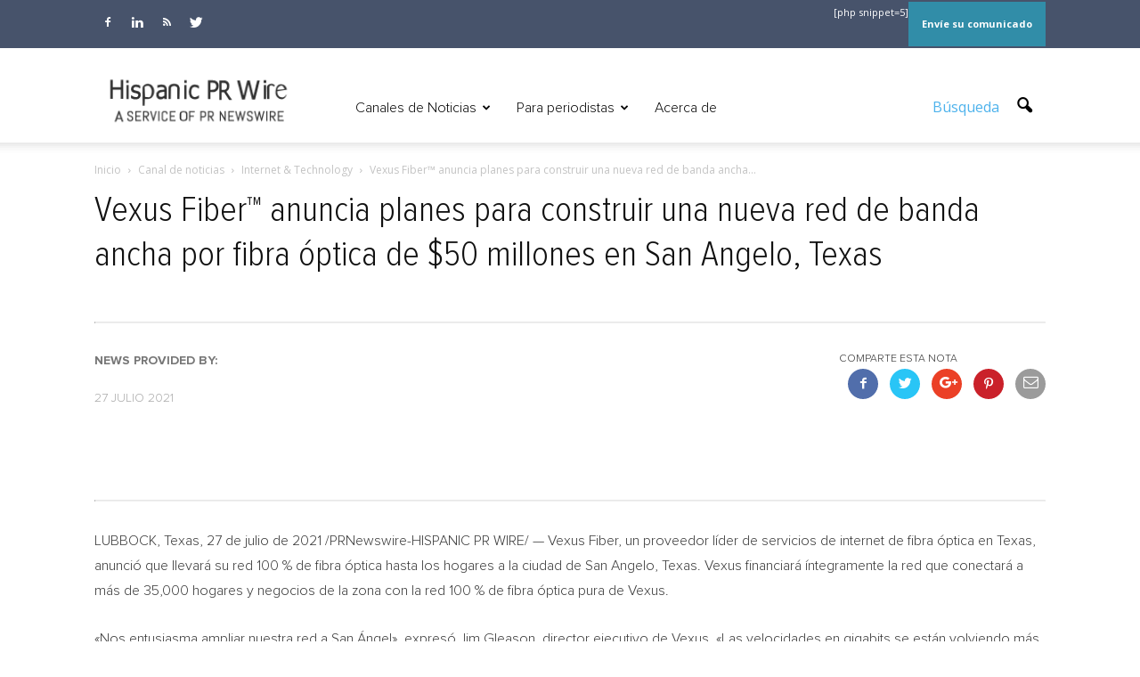

--- FILE ---
content_type: text/css; charset=utf-8
request_url: https://hispanicprwire.com/wp-content/themes/Newspaper/style.css?ver=7.2
body_size: 105669
content:
/*
Theme Name: 	Newspaper
Theme URI: 		http://themeforest.net/user/tagDiv/portfolio
Description: 	Premium wordpress template, clean and easy to use.
Version: 		7.2
Author: 		tagDiv
Author URI: 	http://themeforest.net/user/tagDiv/portfolio
License:
License URI:
Tags:black, white, one-column, two-columns, fixed-layout
*/
/*

     _ _
    | \ | ___  _ _ _  ___ ___  ___  ___  ___  _ _
    |   |/ ._>| | | |<_-<| . \<_> || . \/ ._>| '_>
    |_\_|\___.|__/_/ /__/|  _/<___||  _/\___.|_|
                         |_|       |_|
    ~ tagDiv 2016 ~

  Thanks for using our theme !
  Our portfolio is here: http://themeforest.net/user/tagDiv/portfolio

*/
@font-face {
  font-family: 'Benton Sans';
  src: url('fuente/benton/BentonSans-Regular.eot') format('embedded-opentype');
  src: url('fuente/benton/BentonSans-Regular.woff') format('woff');
  src: url('fuente/benton/BentonSans-Regular.ttf') format('truetype');
  src: url('fuente/benton/BentonSans-Regular.svg') format('svg');
  src: url('fuente/benton/BentonSans-Regular.woff2') format('woff2');
  src: url('fuente/benton/BentonSans-Regular.otf') format('opentype');
  font-weight: normal;
  font-style: normal;
}

@font-face {
  font-family: Belizio;
  src: url('fuente/belizio/ufonts.com_belizio-bold.eot') format('embedded-opentype');
  src: url('fuente/belizio/ufonts.com_belizio-bold.woff') format('woff');
  src: url('fuente/belizio/ufonts.com_belizio-bold.ttf') format('truetype');
  src: url('fuente/belizio/ufonts.com_belizio-bold.svg') format('svg');
  src: url('fuente/belizio/ufonts.com_belizio-bold.woff2') format('woff2');
  src: url('fuente/belizio/ufonts.com_belizio-bold.otf') format('opentype');
  font-weight: normal;
  font-style: normal;
}

@font-face {
  font-family: 'Proxima Nova';
  src: url('fuente/proxima_nova/ProximaNova-Regular.eot') format('embedded-opentype');
  src: url('fuente/proxima_nova/ProximaNova-Regular.woff') format('woff');
  src: url('fuente/proxima_nova/ProximaNova-Regular.ttf') format('truetype');
  src: url('fuente/proxima_nova/ProximaNova-Regular.svg') format('svg');
  src: url('fuente/proxima_nova/ProximaNova-Regular.woff2') format('woff2');
  /*src: url('fuente/proxima_nova/ufonts.com_belizio-bold.otf') format('opentype');*/
  font-weight: normal;
  font-style: normal;
}
@font-face {
  font-family: 'Proxima Nova';
  src: url('fuente/proxima_nova/ProximaNovaBold.eot') format('embedded-opentype');
  src: url('fuente/proxima_nova/ProximaNovaBold.woff') format('woff');
  src: url('fuente/proxima_nova/ProximaNovaBold.ttf') format('truetype');
  src: url('fuente/proxima_nova/ProximaNovaBold.svg') format('svg');
  src: url('fuente/proxima_nova/ProximaNovaBold.woff2') format('woff2');
  /*src: url('fuente/proxima_nova/ufonts.com_belizio-bold.otf') format('opentype');*/
  font-weight: bold;
  font-style: normal;
}

@font-face {
  font-family: 'Proxima Nova';
  src: url('fuente/proxima_nova/ProximaNova-Light.eot') format('embedded-opentype');
  src: url('fuente/proxima_nova/ProximaNova-Light.woff') format('woff');
  src: url('fuente/proxima_nova/ProximaNova-Light.ttf') format('truetype');
  src: url('fuente/proxima_nova/ProximaNova-Light.svg') format('svg');
  src: url('fuente/proxima_nova/ProximaNova-Light.woff2') format('woff2');
  /*src: url('fuente/proxima_nova/ufonts.com_belizio-bold.otf') format('opentype');*/
  font-weight: lighter;
  font-style: normal;
}

@font-face {
  font-family: "Proxima Nova Condensed";
  src: url('fuente/proxima_nova/ProximaNovaCond-Regular.eot') format('embedded-opentype');
  src: url('fuente/proxima_nova/ProximaNovaCond-Regular.woff') format('woff');
  src: url('fuente/proxima_nova/ProximaNovaCond-Regular.ttf') format('truetype');
  src: url('fuente/proxima_nova/ProximaNovaCond-Regular.svg') format('svg');
  src: url('fuente/proxima_nova/ProximaNovaCond-Regular.woff2') format('woff2');
  /*src: url('fuente/proxima_nova/ufonts.com_belizio-bold.otf') format('opentype');*/
  font-weight: normal;
  font-style: normal;
}

@font-face {
  font-family: "Proxima Nova Condensed";
  src: url('fuente/proxima_nova/ProximaNovaCond-Bold.eot') format('embedded-opentype');
  src: url('fuente/proxima_nova/ProximaNovaCond-Bold.woff') format('woff');
  src: url('fuente/proxima_nova/ProximaNovaCond-Bold.ttf') format('truetype');
  src: url('fuente/proxima_nova/ProximaNovaCond-Bold.svg') format('svg');
  src: url('fuente/proxima_nova/ProximaNovaCond-Bold.woff2') format('woff2');
  /*src: url('fuente/proxima_nova/ufonts.com_belizio-bold.otf') format('opentype');*/
  font-weight: bold;
  font-style: normal;
}

@font-face {
  font-family: "Proxima Nova Condensed";
  src: url('fuente/proxima_nova/ProximaNovaCond-Light.eot') format('embedded-opentype');
  src: url('fuente/proxima_nova/ProximaNovaCond-Light.woff') format('woff');
  src: url('fuente/proxima_nova/ProximaNovaCond-Light.ttf') format('truetype');
  src: url('fuente/proxima_nova/ProximaNovaCond-Light.svg') format('svg');
  src: url('fuente/proxima_nova/ProximaNovaCond-Light.woff2') format('woff2');
  /*src: url('fuente/proxima_nova/ufonts.com_belizio-bold.otf') format('opentype');*/
  font-weight: lighter;
  font-style: normal;
}
body {
  visibility: visible !important;
  font-family:"Proxima Nova",Helvetica,Arial,sans-serif;
  color:#373737;
}
/*  ----------------------------------------------------------------------------
    responsive settings
*/
/* responsive landscape tablet */
/* responsive portrait tablet */
/* responsive portrait phone */
.mx_image_background {
  background-color: #f2f2f2;
}
.td-visibility-hidden {
  visibility: hidden;
}
/*  ----------------------------------------------------------------------------
    from bootstrap
*/
.clearfix {
  *zoom: 1;
}
.clearfix:before,
.clearfix:after {
  display: table;
  content: "";
  line-height: 0;
}
.clearfix:after {
  clear: both;
}
.td-display-none {
  display: none;
}
.td-display-block {
  display: block;
}
/*
usage:
.td-block-row {
  .mx-row(td-block-span);
}

@all_span_selector - is the begining of the span selector
 */
/*! normalize.css v3.0.2 | MIT License | git.io/normalize */
/**
 * 1. Set default font family to sans-serif.
 * 2. Prevent iOS text size adjust after orientation change, without disabling
 *    user zoom.
 */
html {
  font-family: sans-serif;
  /* 1 */
  -ms-text-size-adjust: 100%;
  /* 2 */
  -webkit-text-size-adjust: 100%;
  /* 2 */
}
/**
 * Remove default margin.
 */
body {
  margin: 0;
}
/* HTML5 display definitions
   ========================================================================== */
/**
 * Correct `block` display not defined for any HTML5 element in IE 8/9.
 * Correct `block` display not defined for `details` or `summary` in IE 10/11
 * and Firefox.
 * Correct `block` display not defined for `main` in IE 11.
 */
article,
aside,
details,
figcaption,
figure,
footer,
header,
hgroup,
main,
menu,
nav,
section,
summary {
  display: block;
}
/**
 * 1. Correct `inline-block` display not defined in IE 8/9.
 * 2. Normalize vertical alignment of `progress` in Chrome, Firefox, and Opera.
 */
audio,
canvas,
progress,
video {
  display: inline-block;
  /* 1 */
  vertical-align: baseline;
  /* 2 */
}
/**
 * Prevent modern browsers from displaying `audio` without controls.
 * Remove excess height in iOS 5 devices.
 */
audio:not([controls]) {
  display: none;
  height: 0;
}
/**
 * Address `[hidden]` styling not present in IE 8/9/10.
 * Hide the `template` element in IE 8/9/11, Safari, and Firefox < 22.
 */
[hidden],
template {
  display: none;
}
/* Links
   ========================================================================== */
/**
 * Remove the gray background color from active links in IE 10.
 */
a {
  background-color: transparent;
}
/**
 * Improve readability when focused and also mouse hovered in all browsers.
 */
a:active,
a:hover {
  outline: 0;
}
/* Text-level semantics
   ========================================================================== */
/**
 * Address styling not present in IE 8/9/10/11, Safari, and Chrome.
 */
abbr[title] {
  border-bottom: 1px dotted;
}
/**
 * Address style set to `bolder` in Firefox 4+, Safari, and Chrome.
 */
b,
strong {
  font-weight: bold;
}
/**
 * Address styling not present in Safari and Chrome.
 */
dfn {
  font-style: italic;
}
/**
 * Address variable `h1` font-size and margin within `section` and `article`
 * contexts in Firefox 4+, Safari, and Chrome.
 */
h1 {
  font-size: 2em;
  margin: 0.67em 0;
}
/**
 * Address styling not present in IE 8/9.
 */
mark {
  background: #ff0;
  color: #000;
}
/**
 * Address inconsistent and variable font size in all browsers.
 */
small {
  font-size: 80%;
}
/**
 * Prevent `sub` and `sup` affecting `line-height` in all browsers.
 */
sub,
sup {
  font-size: 75%;
  line-height: 0;
  position: relative;
  vertical-align: baseline;
}
sup {
  top: -0.5em;
}
sub {
  bottom: -0.25em;
}
/* Embedded content
   ========================================================================== */
/**
 * Remove border when inside `a` element in IE 8/9/10.
 */
img {
  border: 0;
}
/**
 * Correct overflow not hidden in IE 9/10/11.
 */
svg:not(:root) {
  overflow: hidden;
}
/* Grouping content
   ========================================================================== */
/**
 * Address margin not present in IE 8/9 and Safari.
 */
figure {
  margin: 0;
}
/**
 * Address differences between Firefox and other browsers.
 */
hr {
  -moz-box-sizing: content-box;
  box-sizing: content-box;
  height: 0;
}
/**
 * Contain overflow in all browsers.
 */
pre {
  overflow: auto;
}
/**
 * Address odd `em`-unit font size rendering in all browsers.
 */
code,
kbd,
pre,
samp {
  font-family: monospace, monospace;
  font-size: 1em;
}
/* Forms
   ========================================================================== */
/**
 * Known limitation: by default, Chrome and Safari on OS X allow very limited
 * styling of `select`, unless a `border` property is set.
 */
/**
 * 1. Correct color not being inherited.
 *    Known issue: affects color of disabled elements.
 * 2. Correct font properties not being inherited.
 * 3. Address margins set differently in Firefox 4+, Safari, and Chrome.
 */
button,
input,
optgroup,
select,
textarea {
  color: inherit;
  /* 1 */
  font: inherit;
  /* 2 */
  margin: 0;
  /* 3 */
}
/**
 * Address `overflow` set to `hidden` in IE 8/9/10/11.
 */
button {
  overflow: visible;
}
/**
 * Address inconsistent `text-transform` inheritance for `button` and `select`.
 * All other form control elements do not inherit `text-transform` values.
 * Correct `button` style inheritance in Firefox, IE 8/9/10/11, and Opera.
 * Correct `select` style inheritance in Firefox.
 */
button,
select {
  text-transform: none;
}
/**
 * 1. Avoid the WebKit bug in Android 4.0.* where (2) destroys native `audio`
 *    and `video` controls.
 * 2. Correct inability to style clickable `input` types in iOS.
 * 3. Improve usability and consistency of cursor style between image-type
 *    `input` and others.
 */
button,
html input[type="button"],
input[type="reset"],
input[type="submit"] {
  -webkit-appearance: button;
  /* 2 */
  cursor: pointer;
  /* 3 */
}
/**
 * Re-set default cursor for disabled elements.
 */
button[disabled],
html input[disabled] {
  cursor: default;
}
/**
 * Remove inner padding and border in Firefox 4+.
 */
button::-moz-focus-inner,
input::-moz-focus-inner {
  border: 0;
  padding: 0;
}
/**
 * Address Firefox 4+ setting `line-height` on `input` using `!important` in
 * the UA stylesheet.
 */
input {
  line-height: normal;
}
/**
 * It's recommended that you don't attempt to style these elements.
 * Firefox's implementation doesn't respect box-sizing, padding, or width.
 *
 * 1. Address box sizing set to `content-box` in IE 8/9/10.
 * 2. Remove excess padding in IE 8/9/10.
 */
input[type="checkbox"],
input[type="radio"] {
  box-sizing: border-box;
  /* 1 */
  padding: 0;
  /* 2 */
}
/**
 * Fix the cursor style for Chrome's increment/decrement buttons. For certain
 * `font-size` values of the `input`, it causes the cursor style of the
 * decrement button to change from `default` to `text`.
 */
input[type="number"]::-webkit-inner-spin-button,
input[type="number"]::-webkit-outer-spin-button {
  height: auto;
}
/**
 * 1. Address `appearance` set to `searchfield` in Safari and Chrome.
 * 2. Address `box-sizing` set to `border-box` in Safari and Chrome
 *    (include `-moz` to future-proof).
 */
input[type="search"] {
  -webkit-appearance: textfield;
  /* 1 */
  -moz-box-sizing: content-box;
  -webkit-box-sizing: content-box;
  /* 2 */
  box-sizing: content-box;
}
/**
 * Remove inner padding and search cancel button in Safari and Chrome on OS X.
 * Safari (but not Chrome) clips the cancel button when the search input has
 * padding (and `textfield` appearance).
 */
input[type="search"]::-webkit-search-cancel-button,
input[type="search"]::-webkit-search-decoration {
  -webkit-appearance: none;
}
/**
 * Define consistent border, margin, and padding.
 */
fieldset {
  border: 1px solid #c0c0c0;
  margin: 0 2px;
  padding: 0.35em 0.625em 0.75em;
}
/**
 * 1. Correct `color` not being inherited in IE 8/9/10/11.
 * 2. Remove padding so people aren't caught out if they zero out fieldsets.
 */
legend {
  border: 0;
  /* 1 */
  padding: 0;
  /* 2 */
}
/**
 * Remove default vertical scrollbar in IE 8/9/10/11.
 */
textarea {
  overflow: auto;
}
/**
 * Don't inherit the `font-weight` (applied by a rule above).
 * NOTE: the default cannot safely be changed in Chrome and Safari on OS X.
 */
optgroup {
  font-weight: bold;
}
/* Tables
   ========================================================================== */
/**
 * Remove most spacing between table cells.
 */
table {
  border-collapse: collapse;
  border-spacing: 0;
}
td,
th {
  padding: 0;
}
* {
  -webkit-box-sizing: border-box;
  /* Safari/Chrome, other WebKit */
  -moz-box-sizing: border-box;
  /* Firefox, other Gecko */
  box-sizing: border-box;
  /* Opera/IE 8+ */
}
*:before,
*:after {
  -webkit-box-sizing: border-box;
  -moz-box-sizing: border-box;
  box-sizing: border-box;
}
img {
  max-width: 100%;
  width: auto\9;
  height: auto;
}
.td-main-content-wrap,
.td-category-grid {
  background-color: #fff;
}
/*  ----------------------------------------------------------------------------
    container
*/
.td-container {
  width: 1068px;
  margin-right: auto;
  margin-left: auto;
}
/*  ----------------------------------------------------------------------------
    rows
*/
.td-pb-row {
  *zoom: 1;
  margin-right: -24px;
  margin-left: -24px;
}
.td-pb-row:before,
.td-pb-row:after {
  display: table;
  content: "";
}
.td-pb-row:after {
  clear: both;
}
/*  ----------------------------------------------------------------------------
    all spans
*/
.td-pb-row [class*="td-pb-span"] {
  display: block;
  min-height: 1px;
  float: left;
  /* responsive landscape tablet */
  /* responsive portrait tablet */
  /* responsive portrait phone */
  padding-right: 24px;
  padding-left: 24px;
  position: relative;
}
@media (min-width: 1019px) and (max-width: 1140px) {
  .td-pb-row [class*="td-pb-span"] {
    padding-right: 20px;
    padding-left: 20px;
  }

 
}
@media (min-width: 768px) and (max-width: 1018px) {
  .td-pb-row [class*="td-pb-span"] {
    padding-right: 14px;
    padding-left: 14px;
  }

}
@media (max-width: 767px) {
  .td-pb-row [class*="td-pb-span"] {
    padding-right: 0;
    padding-left: 0;
  }
}
/*  ----------------------------------------------------------------------------
    smart sidebar - fix
*/
.td-ss-main-sidebar,
.td-ss-row .td-pb-span4 .wpb_wrapper {
  -webkit-backface-visibility: hidden;
  -webkit-perspective: 1000;
}
/*  ----------------------------------------------------------------------------
    main grid
*/
.td-pb-span1 {
  width: 8.33333333%;
}
.td-pb-span2 {
  width: 16.66666667%;
}
.td-pb-span3 {
  width: 25%;
}
.td-pb-span4 {
  width: 33.33333333%;
}
.td-pb-span5 {
  width: 41.66666667%;
}
.td-pb-span6 {
  width: 50%;
}
.td-pb-span7 {
  width: 58.33333333%;
}
.td-pb-span8 {
  width: 66.66666667%;
}
.td-pb-span9 {
  width: 75%;
}
.td-pb-span10 {
  width: 83.33333333%;
}
.td-pb-span11 {
  width: 91.66666667%;
}
.td-pb-span12 {
  width: 100%;
}
/*  ----------------------------------------------------------------------------
    grid in grid
*/
.td-pb-row .td-pb-row .td-pb-span1 {
  width: 8.33333333%;
}
.td-pb-row .td-pb-row .td-pb-span2 {
  width: 16.66666667%;
}
.td-pb-row .td-pb-row .td-pb-span3 {
  width: 25%;
}
.td-pb-row .td-pb-row .td-pb-span4 {
  width: 33.33333333%;
}
.td-pb-row .td-pb-row .td-pb-span5 {
  width: 41.66666667%;
}
.td-pb-row .td-pb-row .td-pb-span6 {
  width: 50%;
}
.td-pb-row .td-pb-row .td-pb-span7 {
  width: 58.33333333%;
}
.td-pb-row .td-pb-row .td-pb-span8 {
  width: 66.66666667%;
}
.td-pb-row .td-pb-row .td-pb-span9 {
  width: 75%;
}
.td-pb-row .td-pb-row .td-pb-span10 {
  width: 83.33333333%;
}
.td-pb-row .td-pb-row .td-pb-span11 {
  width: 91.66666667%;
}
.td-pb-row .td-pb-row .td-pb-span12 {
  width: 100%;
}
/*  ----------------------------------------------------------------------------
    hacks Visual Composer
*/
.wpb_row {
  margin-bottom: 0;
}
.vc_row .vc_inner .vc_column-inner {
  padding-left: 0;
  padding-right: 0;
}
/* block row + global block spans */
.td-block-row {
  *zoom: 1;
  margin-left: -24px;
  margin-right: -24px;
}
.td-block-row:before,
.td-block-row:after {
  display: table;
  content: "";
}
.td-block-row:after {
  clear: both;
}
.td-block-row [class*="td-block-span"] {
  display: block;
  min-height: 1px;
  float: left;
  padding-right: 24px;
  padding-left: 24px;
  /* responsive landscape tablet */
  /* responsive portrait tablet */
  /* responsive portrait phone */
}
@media (min-width: 1019px) and (max-width: 1140px) {
  .td-block-row [class*="td-block-span"] {
    padding-right: 20px;
    padding-left: 20px;
  }
}
@media (min-width: 768px) and (max-width: 1018px) {
  .td-block-row [class*="td-block-span"] {
    padding-right: 14px;
    padding-left: 14px;
  }
}
@media (max-width: 767px) {
  .td-block-row [class*="td-block-span"] {
    padding-right: 0;
    padding-left: 0;
  }
}
.td-block-span4 {
  /* 1/3 - used when the block is on td-3-col */
  width: 33.33333333%;
}
.td-block-span6 {
  /* half - used when the block is on td-2-col */
  width: 50%;
}
/* responsive landscape tablet */
@media (min-width: 1019px) and (max-width: 1140px) {
  /*  ----------------------------------------------------------------------------
        container
   */
  .td-container {
    width: 980px;
  }
  /*  ----------------------------------------------------------------------------
    rows
  */
  .td-pb-row {
    *zoom: 1;
    margin-right: -20px;
    margin-left: -20px;
  }
  .td-pb-row:before,
  .td-pb-row:after {
    display: table;
    content: "";
  }
  .td-pb-row:after {
    clear: both;
  }
  /*  ----------------------------------------------------------------------------
      all spans
  */
  .td-pb-row [class*="td-pb-span"] {
    display: block;
    min-height: 1px;
    float: left;
    padding-right: 24px;
    padding-left: 24px;
    /* responsive landscape tablet */
    /* responsive portrait tablet */
    /* responsive portrait phone */
    padding-right: 20px;
    padding-left: 20px;
  }
  /*  ----------------------------------------------------------------------------
    main grid
  */
  /*  ----------------------------------------------------------------------------
       blocks grid
  */
  /* block row + global block spans */
  .td-block-row {
    *zoom: 1;
    margin-left: -20px;
    margin-right: -20px;
  }
  .td-block-row:before,
  .td-block-row:after {
    display: table;
    content: "";
  }
  .td-block-row:after {
    clear: both;
  }
  .td-block-row [class*="td-block-span"] {
    display: block;
    min-height: 1px;
    float: left;
    padding-right: 24px;
    padding-left: 24px;
    /* responsive landscape tablet */
    /* responsive portrait tablet */
    /* responsive portrait phone */
  }
}
@media (min-width: 1019px) and (max-width: 1140px) and (min-width: 1019px) and (max-width: 1140px) {
  .td-pb-row [class*="td-pb-span"] {
    padding-right: 20px;
    padding-left: 20px;
  }
}
@media (min-width: 1019px) and (max-width: 1140px) and (min-width: 768px) and (max-width: 1018px) {
  .td-pb-row [class*="td-pb-span"] {
    padding-right: 14px;
    padding-left: 14px;
  }
}
@media (min-width: 1019px) and (max-width: 1140px) and (max-width: 767px) {
  .td-pb-row [class*="td-pb-span"] {
    padding-right: 0;
    padding-left: 0;
  }
}
@media (min-width: 1019px) and (max-width: 1140px) and (min-width: 1019px) and (max-width: 1140px) {
  .td-block-row [class*="td-block-span"] {
    padding-right: 20px;
    padding-left: 20px;
  }
}
@media (min-width: 1019px) and (max-width: 1140px) and (min-width: 768px) and (max-width: 1018px) {
  .td-block-row [class*="td-block-span"] {
    padding-right: 14px;
    padding-left: 14px;
  }
}
@media (min-width: 1019px) and (max-width: 1140px) and (max-width: 767px) {
  .td-block-row [class*="td-block-span"] {
    padding-right: 0;
    padding-left: 0;
  }
}
/* responsive portrait tablet */
@media (width: 568px)  {
  .fondo-azul .td-module-thumb a:before {
    content: '';
    display: block;
    position: absolute;
    width: 178px !important;
    height: 132px !important;
    z-index: 10;
    background-color: #3790AB;
    opacity: 0.63;
}
.titulo-cat-home .wp-caption-text{top:20% !Important;}
  }
}
@media (min-width: 768px) and (max-width: 1018px) {
  /*  ----------------------------------------------------------------------------
      container
  */
  .slide-home-unico{height:296px;}
  .fondo-azul-sidebar .td_module_7 .td-module-thumb{width: 100px !Important}
  .slide-home-unico .texto_blanco h2{font-size: 32px}
  .fondo-azul-sidebar .td_module_7 .item-details{margin-right: 100px}
  /* */
  .td-container {
    width: 740px;
  }
  /*  ----------------------------------------------------------------------------
    rows
  */
  .td-pb-row {
    *zoom: 1;
    margin-right: -14px;
    margin-left: -14px;
  }
  .td-pb-row:before,
  .td-pb-row:after {
    display: table;
    content: "";
  }
  .td-pb-row:after {
    clear: both;
  }
  /*  ----------------------------------------------------------------------------
    all spans
  */
  .td-pb-row [class*="td-pb-span"] {
    display: block;
    min-height: 1px;
    float: left;
    padding-right: 24px;
    padding-left: 24px;
    /* responsive landscape tablet */
    /* responsive portrait tablet */
    /* responsive portrait phone */
    padding-right: 14px;
    padding-left: 14px;
  }
  /*  ----------------------------------------------------------------------------
    main grid
  */
  /*  ----------------------------------------------------------------------------
       blocks grid
  */
  /* block row + global block spans */
  .td-block-row {
    *zoom: 1;
    margin-left: -14px;
    margin-right: -14px;
  }
  .td-block-row:before,
  .td-block-row:after {
    display: table;
    content: "";
  }
  .td-block-row:after {
    clear: both;
  }
  .td-block-row [class*="td-block-span"] {
    display: block;
    min-height: 1px;
    float: left;
    padding-right: 24px;
    padding-left: 24px;
    /* responsive landscape tablet */
    /* responsive portrait tablet */
    /* responsive portrait phone */
  }
}
@media (min-width: 768px) and (max-width: 1018px) and (min-width: 1019px) and (max-width: 1140px) {
  .td-pb-row [class*="td-pb-span"] {
    padding-right: 20px;
    padding-left: 20px;
  }
}
@media (min-width: 768px) and (max-width: 1018px) and (min-width: 768px) and (max-width: 1018px) {
  .td-pb-row [class*="td-pb-span"] {
    padding-right: 14px;
    padding-left: 14px;
  }
}
@media (min-width: 768px) and (max-width: 1018px) and (max-width: 767px) {
  .td-pb-row [class*="td-pb-span"] {
    padding-right: 0;
    padding-left: 0;
  }
}
@media (min-width: 768px) and (max-width: 1018px) and (min-width: 1019px) and (max-width: 1140px) {
  .td-block-row [class*="td-block-span"] {
    padding-right: 20px;
    padding-left: 20px;
  }
}
@media (min-width: 768px) and (max-width: 1018px) and (min-width: 768px) and (max-width: 1018px) {
  .td-block-row [class*="td-block-span"] {
    padding-right: 14px;
    padding-left: 14px;
  }
}
@media (min-width: 768px) and (max-width: 1018px) and (max-width: 767px) {
  .td-block-row [class*="td-block-span"] {
    padding-right: 0;
    padding-left: 0;
  }
}
/* responsive portrait phone */
@media (max-width: 767px) {
  /* container */
  .td-container {
    width: 100%;
    padding-left: 10px;
    padding-right: 10px;
  }
  .td-pb-row {
    width: 100%;
    margin-left: 0;
    margin-right: 0;
  }
  /*  ----------------------------------------------------------------------------
    all spans
  */
  .td-pb-row [class*="td-pb-span"] {
    display: block;
    min-height: 1px;
    float: left;
    padding-right: 24px;
    padding-left: 24px;
    /* responsive landscape tablet */
    /* responsive portrait tablet */
    /* responsive portrait phone */
    padding-right: 0;
    padding-left: 0;
  }
  .td-pb-row .td-pb-span1,
  .td-pb-row .td-pb-span2,
  .td-pb-row .td-pb-span3,
  .td-pb-row .td-pb-span4,
  .td-pb-row .td-pb-span5,
  .td-pb-row .td-pb-span6,
  .td-pb-row .td-pb-span7,
  .td-pb-row .td-pb-span8,
  .td-pb-row .td-pb-span9,
  .td-pb-row .td-pb-span10,
  .td-pb-row .td-pb-span11,
  .td-pb-row .td-pb-span12 {
    float: none;
    width: 100%;
  }
  .td-pb-row .td-pb-row {
    padding-right: 0;
    padding-left: 0;
  }
  .td-pb-row .td-pb-row .td-pb-span1,
  .td-pb-row .td-pb-row .td-pb-span2,
  .td-pb-row .td-pb-row .td-pb-span3,
  .td-pb-row .td-pb-row .td-pb-span4,
  .td-pb-row .td-pb-row .td-pb-span5,
  .td-pb-row .td-pb-row .td-pb-span6,
  .td-pb-row .td-pb-row .td-pb-span7,
  .td-pb-row .td-pb-row .td-pb-span8,
  .td-pb-row .td-pb-row .td-pb-span9,
  .td-pb-row .td-pb-row .td-pb-span10,
  .td-pb-row .td-pb-row .td-pb-span11,
  .td-pb-row .td-pb-row .td-pb-span12 {
    width: 100%;
  }
  /*  ----------------------------------------------------------------------------
       blocks grid
  */
  /* block row + global block spans */
  .td-block-row {
    *zoom: 1;
    margin-left: 0;
    margin-right: 0;
  }
  .td-block-row:before,
  .td-block-row:after {
    display: table;
    content: "";
  }
  .td-block-row:after {
    clear: both;
  }
  .td-block-row [class*="td-block-span"] {
    display: block;
    min-height: 1px;
    float: left;
    padding-right: 24px;
    padding-left: 24px;
    /* responsive landscape tablet */
    /* responsive portrait tablet */
    /* responsive portrait phone */
  }
  .td-block-span4,
  .td-block-span6,
  .td-block-span12 {
    float: none;
    width: 100%;
  }
}
@media (max-width: 767px) and (min-width: 1019px) and (max-width: 1140px) {
  .td-pb-row [class*="td-pb-span"] {
    padding-right: 20px;
    padding-left: 20px;
  }
}
@media (max-width: 767px) and (min-width: 768px) and (max-width: 1018px) {
  .td-pb-row [class*="td-pb-span"] {
    padding-right: 14px;
    padding-left: 14px;
  }
}
@media (max-width: 767px) and (max-width: 767px) {
  .td-pb-row [class*="td-pb-span"] {
    padding-right: 0;
    padding-left: 0;
  }
}
@media (max-width: 767px) and (min-width: 1019px) and (max-width: 1140px) {
  .td-block-row [class*="td-block-span"] {
    padding-right: 20px;
    padding-left: 20px;
  }
}
@media (max-width: 767px) and (min-width: 768px) and (max-width: 1018px) {
  .td-block-row [class*="td-block-span"] {
    padding-right: 14px;
    padding-left: 14px;
  }
}
@media (max-width: 767px) and (max-width: 767px) {
  .td-block-row [class*="td-block-span"] {
    padding-right: 0;
    padding-left: 0;
  }
}
/*  ----------------------------------------------------------------------------
    header grid container
*/
.td-header-wrap {
  position: relative;
  z-index: 2000;
}
/* header rows */
.td-header-row {
  *zoom: 1;
  font-family: 'Open Sans', arial, sans-serif;
}
.td-header-row:before,
.td-header-row:after {
  display: table;
  content: "";
}
.td-header-row:after {
  clear: both;
}
.td-header-row [class*="td-header-sp"] {
  display: block;
  min-height: 1px;
  float: left;
  padding-right: 24px;
  padding-left: 24px;
  /* responsive landscape tablet */
  /* responsive portrait tablet */
  /* responsive portrait phone */
}
@media (min-width: 1019px) and (max-width: 1140px) {
  .td-header-row [class*="td-header-sp"] {
    padding-right: 20px;
    padding-left: 20px;
  }
}
@media (min-width: 768px) and (max-width: 1018px) {
  .td-header-row [class*="td-header-sp"] {
    padding-right: 14px;
    padding-left: 14px;
  }
}
@media (max-width: 767px) {
  .td-header-row [class*="td-header-sp"] {
    padding-right: 0;
    padding-left: 0;
  }
}
/*  ----------------------------------------------------------------------------
    logo
*/
.td-header-sp-logo img {
  margin: auto;
  position: absolute;
  top: 0;
  bottom: 0;
  left: 0;
  right: 0;
}
.td-main-menu-logo {
  display: none;
  float: left;
  margin-right: 10px;
  height: 48px;
  /* responsive portrait phone */
}
@media (max-width: 767px) {
  .td-main-menu-logo {
    display: block;
    margin-right: 0;
    height: 0;
  }
  .slide-home-unico .texto_blanco p{display:none;}
  .slide-home-unico .texto_blanco h2{font-size:12px;margin-bottom: 5px;color: #fff;font-family: "Proxima Nova Condensed",Helvetica,Arial,sans-serif;
}
  .slide-home-unico .texto_blanco .boton a{font-size: 12px;padding: 7px 10px;background-color: #f2f2f2;border-color: #f2f2f2;border-radius: 2px;color: #373737;}
  .slide-home-unico .texto_blanco{margin: auto;position: absolute;top: 15%;width: 100%;text-align:center;}

.slide-home-unico .texto_blanco .boton a:hover{background-color: #f2f2f2;border-color: #f2f2f2;color: #373737;text-decoration: none}
.slide-home-unico .wpb_column {padding-right: 0px; padding-left: 0px}
.slide-home-unico {/*border-bottom: 50px solid #3E6982;*/ margin-bottom: 35px}
.slide-home-unico img {top: 25%;    position: relative;    transform: translateY(-25%); }


}
.td-main-menu-logo a {
  line-height: 48px;
}
.td-main-menu-logo img {
  padding: 3px 0;
  position: relative;
  vertical-align: middle;
  max-height: 48px;
}
@media (max-width: 767px) {
  .td-main-menu-logo img {
    margin: auto;
    bottom: 0;
    top: 0;
    left: 0;
    right: 0;
    position: absolute;
    padding: 0;
  }
}
@media (max-width: 1140px) {
  .td-main-menu-logo img {
    max-width: 180px;
  }
}
@media (min-width: 768px) {
  .td-affix .td-logo-sticky {
    display: block;
  }
  .td-header-wrap .td-affix .td-main-menu-logo {
    height: 48px !important;
  }
  .td-header-wrap .td-affix .td-main-menu-logo a {
    line-height: 48px !important;
  }
  .td-header-wrap .td-affix .td-main-menu-logo img {
    max-height: 48px !important;
    top: -1px;
  }
  .td-header-wrap .td-affix .sf-menu > li > a {
    line-height: 48px !important;
  }
}
.td-visual-hidden {
  border: 0;
  width: 1px;
  height: 1px;
  margin: -1px;
  overflow: hidden;
  padding: 0;
  position: absolute;
}
.td-logo {
  margin: 0;
  padding: 0;
  line-height: 1;
  font-size: inherit !important;
}
/* -------------------------------------------------------------------------------

      logo on sticky menu

*/
.td-logo-in-header .td-sticky-disable.td-mobile-logo,
.td-logo-in-header .td-sticky-disable.td-header-logo {
  display: none;
}
.td-logo-in-header .td-sticky-disable.td-mobile-logo {
  /* responsive portrait phone */
}
@media (max-width: 767px) {
  .td-logo-in-header .td-sticky-disable.td-mobile-logo {
    display: block;
  }
}
.td-logo-in-header .td-sticky-header.td-mobile-logo {
  display: none;
  /* responsive portrait phone */
}
@media (max-width: 767px) {
  .td-logo-in-header .td-sticky-header.td-mobile-logo {
    display: inherit;
  }
}
.td-logo-in-header .td-sticky-header.td-header-logo {
  display: block;
  /* responsive portrait phone */
}
@media (max-width: 767px) {
  .td-logo-in-header .td-sticky-header.td-header-logo {
    display: none;
  }
}
.td-logo-in-header .td-sticky-mobile.td-mobile-logo {
  display: block;
}
.td-logo-in-header .td-sticky-mobile.td-header-logo {
  display: none;
}
.td-logo-in-menu .td-sticky-disable.td-mobile-logo {
  display: none;
  /* responsive portrait phone */
}
@media (max-width: 767px) {
  .td-logo-in-menu .td-sticky-disable.td-mobile-logo {
    display: block;
  }
}
.td-logo-in-menu .td-sticky-disable.td-header-logo {
  display: block;
  /* responsive portrait phone */
}
@media (max-width: 767px) {
  .td-logo-in-menu .td-sticky-disable.td-header-logo {
    display: none;
  }
}
.td-affix .td-logo-in-menu .td-sticky-disable.td-header-logo {
  display: none;
}
.td-logo-in-menu .td-sticky-header.td-mobile-logo {
  display: none;
  /* responsive portrait phone */
}
@media (max-width: 767px) {
  .td-logo-in-menu .td-sticky-header.td-mobile-logo {
    display: block;
  }
}
.td-logo-in-menu .td-sticky-header.td-header-logo {
  display: block;
  /* responsive portrait phone */
}
@media (max-width: 767px) {
  .td-logo-in-menu .td-sticky-header.td-header-logo {
    display: none;
  }
}
.td-logo-in-menu .td-sticky-mobile.td-mobile-logo {
  display: none;
  /* responsive portrait phone */
}
@media (max-width: 767px) {
  .td-logo-in-menu .td-sticky-mobile.td-mobile-logo {
    display: block;
  }
}
.td-logo-in-menu .td-sticky-mobile.td-header-logo {
  /* responsive portrait phone */
}
@media (max-width: 767px) {
  .td-logo-in-menu .td-sticky-mobile.td-header-logo {
    display: none;
  }
}
.td-affix .td-logo-in-menu .td-sticky-mobile.td-header-logo {
  display: none;
}
.td-affix .td-logo-in-menu .td-sticky-mobile.td-mobile-logo {
  display: block;
}
.td-affix .td-logo-in-menu .td-main-logo {
  display: none;
  /* responsive portrait phone */
}
@media (max-width: 767px) {
  .td-affix .td-logo-in-menu .td-main-logo {
    display: block;
  }
}
.td-affix .td-logo-in-menu.td-logo-sticky .td-main-logo {
  display: block;
}
/*  ----------------------------------------------------------------------------
    header menu affix
*/
.td-header-menu-wrap.td-affix {
  -webkit-transform: translate3d(0, 0, 0);
  transform: translate3d(0, 0, 0);
  margin-right: auto;
  margin-left: auto;
  width: 100%;
  z-index: 9999;
  position: fixed !important;
  background-color: #ffffff;
  background-color: rgba(255, 255, 255, 0.95);
  top: 0;
}
.admin-bar .td-header-menu-wrap.td-affix {
  top: 32px;
  /* responsive portrait phone */
}
@media (max-width: 767px) {
  .admin-bar .td-header-menu-wrap.td-affix {
    top: 46px;
  }
}
@media (max-width: 602px) {
  .admin-bar .td-header-menu-wrap.td-affix {
    top: 0;
  }
}
.td-header-gradient:before {
  content: "";
  background: transparent url('[data-uri]');
  width: 100%;
  height: 12px;
  position: absolute;
  bottom: -12px;
  z-index: 1;
}
.td-boxed-layout #td-outer-wrap {
  z-index: 1;
}
.td-boxed-layout .td-header-menu-wrap.td-affix {
  width: 1164px;
  margin-right: auto;
  margin-left: auto;
}
@media (max-width: 1140px) {
  .td-boxed-layout .td-header-menu-wrap.td-affix {
    width: 100%;
  }
}
/* -------------------------------------------------------------------

Headers style

----------------------------------------------------------------------  */
/* General */
.td-header-top-menu-full {
  position: relative;
  z-index: 9999;
  /* responsive portrait phone */
}
@media (max-width: 767px) {
  .td-header-top-menu-full {
    display: none;
  }
}
.td-banner-wrap-full {
  position: relative;
}
.td-header-menu-wrap-full {
  z-index: 9998;
  position: relative;
}
/* responsive portrait phone */
@media (max-width: 767px) {
  .td-header-wrap .td-header-menu-wrap-full,
  .td-header-wrap .td-header-menu-wrap,
  .td-header-wrap .td-header-main-menu {
    background-color: #222 !important;
    height: 54px !important;
  }
  .td-header-header {
    padding: 0;
  }
  .header-search-wrap .td-icon-search {
    color: #fff !important;
  }
}
@media (min-width: 768px) {
  .td-affix .header-search-wrap .td-icon-search {
    line-height: 48px !important;
  }
  .td-affix #td-header-menu {
    min-height: 48px !important;
  }
}
/*
    fix logo alignment for logo in menus
*/
@media (min-width: 768px) {
  .td-header-style-5 .td-affix .td-main-menu-logo img,
  .td-header-style-6 .td-affix .td-main-menu-logo img,
  .td-header-style-12 .td-affix .td-main-menu-logo img {
    top: 0;
  }
}
@-moz-document url-prefix() {
  @media (min-width: 768px) {
    .td-header-style-5 .td-main-menu-logo a img,
    .td-header-style-6 .td-main-menu-logo a img,
    .td-header-style-12 .td-main-menu-logo a img {
      top: -1px;
    }
  }
}
/* ----------------------------------------------- */
.td-logo-text-container {
  display: inline-block;
  vertical-align: middle;
  line-height: 1;
  z-index: 1;
}
.td-logo-text-container span {
  display: inline-block;
  width: 100%;
}
.td-logo-text-container .td-logo-text {
  font-size: 75px;
  font-family: serif;
  color: #222;
  line-height: 1;
  /* responsive portrait phone */
}
@media (max-width: 767px) {
  .td-logo-text-container .td-logo-text {
    font-size: 36px;
  }
}
.td-logo-text-container .td-logo {
  line-height: 1 !important;
}
.td-logo-text-container .td-tagline-text {
  letter-spacing: 1.8px;
  font-size: 12px;
  font-family: serif;
  color: #777;
  padding-top: 2px;
  padding-bottom: 10px;
  /* responsive portrait phone */
}
@media (max-width: 767px) {
  .td-logo-text-container .td-tagline-text {
    font-size: 11px;
  }
}
.td-logo-mobile-loaded {
  /* responsive portrait phone */
}
@media (max-width: 767px) {
  .td-logo-mobile-loaded {
    display: none;
  }
}
.td-banner-wrap-full,
.td-header-menu-wrap-full {
  background-color: #fff;
}
/* -------------------------------------------------------------------
  Style 1
----------------------------------------------------------------------  */
.td-header-style-1 .td-header-top-menu-full {
  background-color: #222222;
}
.td-header-style-1 .td-header-sp-logo {
  width: 284px;
  position: relative;
  height: 90px;
  margin: 28px 28px 9px 28px;
  /* responsive landscape tablet */
  /* responsive portrait tablet */
  /* responsive portrait phone */
}
@media (min-width: 1019px) and (max-width: 1140px) {
  .td-header-style-1 .td-header-sp-logo {
    width: 224px;
    margin-left: 0;
  }
}
@media (min-width: 768px) and (max-width: 1018px) {
  .td-header-style-1 .td-header-sp-logo {
    width: 214px;
    margin: 14px 28px 0 28px;
    max-height: 60px;
  }
}
@media (max-width: 767px) {
  .td-header-style-1 .td-header-sp-logo {
    display: none;
  }
}
.td-header-style-1 .td-header-sp-logo img {
  max-height: 90px;
  /* responsive portrait tablet */
}
@media (min-width: 768px) and (max-width: 1018px) {
  .td-header-style-1 .td-header-sp-logo img {
    max-height: 60px;
  }
}
.td-header-style-1 .td-header-sp-recs {
  margin: 28px 0 9px 0;
  /* responsive portrait tablet */
  /* responsive portrait phone */
  /* responsive portrait tablet */
}
@media (min-width: 768px) and (max-width: 1018px) {
  .td-header-style-1 .td-header-sp-recs {
    margin: 14px 0 0 0;
  }
}
@media (max-width: 767px) {
  .td-header-style-1 .td-header-sp-recs {
    margin: 0;
  }
}
@media (min-width: 768px) {
  .td-header-style-1 .td-header-sp-recs .td-a-rec-id-header > div,
  .td-header-style-1 .td-header-sp-recs .td-g-rec-id-header > .adsbygoogle {
    margin: auto;
  }
}
.td-header-style-1 .header-search-wrap .td-icon-search {
  color: #000;
  /* responsive portrait phone */
}
@media (max-width: 767px) {
  .td-header-style-1 .header-search-wrap .td-icon-search {
    color: #fff;
  }
}
/* -------------------------------------------------------------------
  Style 2
----------------------------------------------------------------------  */
.td-header-style-2 .td-header-top-menu-full {
  background-color: #222222;
}
.td-header-style-2 .td-header-sp-logo {
  width: 284px;
  position: relative;
  height: 90px;
  margin: 24px 28px 0 28px;
  /* responsive landscape tablet */
  /* responsive portrait tablet */
  /* responsive portrait phone */
}
@media (min-width: 1019px) and (max-width: 1140px) {
  .td-header-style-2 .td-header-sp-logo {
    width: 224px;
    margin: 24px 14px 0 14px;
  }
}
@media (min-width: 768px) and (max-width: 1018px) {
  .td-header-style-2 .td-header-sp-logo {
    width: 214px;
    height: 60px;
    margin-top: 14px;
  }
}
@media (max-width: 767px) {
  .td-header-style-2 .td-header-sp-logo {
    display: none;
  }
}
.td-header-style-2 .td-header-sp-logo img {
  max-height: 90px;
  /* responsive portrait tablet */
}
@media (min-width: 768px) and (max-width: 1018px) {
  .td-header-style-2 .td-header-sp-logo img {
    max-height: 60px;
  }
}
.td-header-style-2 .td-header-sp-recs {
  margin: 24px 0 0 0;
  /* responsive portrait tablet */
  /* responsive portrait phone */
  /* responsive portrait tablet */
}
@media (min-width: 768px) and (max-width: 1018px) {
  .td-header-style-2 .td-header-sp-recs {
    margin-top: 14px;
  }
}
@media (max-width: 767px) {
  .td-header-style-2 .td-header-sp-recs {
    margin: 0;
  }
}
@media (min-width: 768px) {
  .td-header-style-2 .td-header-sp-recs .td-a-rec-id-header > div,
  .td-header-style-2 .td-header-sp-recs .td-g-rec-id-header > .adsbygoogle {
    margin: auto;
  }
}
.td-header-style-2 .header-search-wrap .td-icon-search {
  color: #000;
  /* responsive portrait phone */
}
@media (max-width: 767px) {
  .td-header-style-2 .header-search-wrap .td-icon-search {
    color: #fff;
  }
}
.td-header-style-2 .td-header-menu-wrap-full {
  position: relative;
}
.single_template_6 .td-header-style-2 .td-header-sp-recs,
.single_template_7 .td-header-style-2 .td-header-sp-recs,
.homepage-post.single_template_7 .td-header-style-2 .td-header-sp-recs,
.single_template_8 .td-header-style-2 .td-header-sp-recs,
.single_template_10 .td-header-style-2 .td-header-sp-recs,
.single_template_11 .td-header-style-2 .td-header-sp-recs,
.td_category_template_2 .td-header-style-2 .td-header-sp-recs,
.td_category_template_5 .td-header-style-2 .td-header-sp-recs,
.td_category_template_6 .td-header-style-2 .td-header-sp-recs,
.td_category_template_8 .td-header-style-2 .td-header-sp-recs {
  /* responsive min landscape tablet */
  /* responsive portrait tablet */
}
@media (min-width: 1019px) {
  .single_template_6 .td-header-style-2 .td-header-sp-recs,
  .single_template_7 .td-header-style-2 .td-header-sp-recs,
  .homepage-post.single_template_7 .td-header-style-2 .td-header-sp-recs,
  .single_template_8 .td-header-style-2 .td-header-sp-recs,
  .single_template_10 .td-header-style-2 .td-header-sp-recs,
  .single_template_11 .td-header-style-2 .td-header-sp-recs,
  .td_category_template_2 .td-header-style-2 .td-header-sp-recs,
  .td_category_template_5 .td-header-style-2 .td-header-sp-recs,
  .td_category_template_6 .td-header-style-2 .td-header-sp-recs,
  .td_category_template_8 .td-header-style-2 .td-header-sp-recs {
    margin-bottom: 24px;
  }
}
@media (min-width: 768px) and (max-width: 1018px) {
  .single_template_6 .td-header-style-2 .td-header-sp-recs,
  .single_template_7 .td-header-style-2 .td-header-sp-recs,
  .homepage-post.single_template_7 .td-header-style-2 .td-header-sp-recs,
  .single_template_8 .td-header-style-2 .td-header-sp-recs,
  .single_template_10 .td-header-style-2 .td-header-sp-recs,
  .single_template_11 .td-header-style-2 .td-header-sp-recs,
  .td_category_template_2 .td-header-style-2 .td-header-sp-recs,
  .td_category_template_5 .td-header-style-2 .td-header-sp-recs,
  .td_category_template_6 .td-header-style-2 .td-header-sp-recs,
  .td_category_template_8 .td-header-style-2 .td-header-sp-recs {
    margin-bottom: 14px;
  }
}
.td_category_template_7 .td-header-style-2 .td-header-sp-recs {
  /* responsive min landscape tablet */
}
@media (min-width: 1019px) {
  .td_category_template_7 .td-header-style-2 .td-header-sp-recs {
    margin-bottom: 6px;
  }
}
.td_category_template_2 .td-header-style-2,
.td_category_template_5 .td-header-style-2 {
  border-bottom: 1px solid #f2f2f2;
}
/* -------------------------------------------------------------------
  Style 3
----------------------------------------------------------------------  */
.td-header-style-3 .td-header-menu-wrap-full {
  background-color: transparent !important;
}
.td-header-style-3 .td-header-top-menu-full {
  background-color: #111;
}
.td-header-style-3 .td-header-sp-logo {
  width: 284px;
  position: relative;
  height: 90px;
  margin: 28px;
  /* responsive landscape tablet */
  /* responsive portrait tablet */
  /* responsive portrait phone */
}
@media (min-width: 1019px) and (max-width: 1140px) {
  .td-header-style-3 .td-header-sp-logo {
    width: 224px;
    margin-left: 0;
  }
}
@media (min-width: 768px) and (max-width: 1018px) {
  .td-header-style-3 .td-header-sp-logo {
    width: 214px;
    height: 60px;
    margin: 14px 28px 0 28px;
  }
}
@media (max-width: 767px) {
  .td-header-style-3 .td-header-sp-logo {
    display: none;
  }
}
.td-header-style-3 .td-header-sp-logo img {
  max-height: 90px;
  /* responsive portrait tablet */
}
@media (min-width: 768px) and (max-width: 1018px) {
  .td-header-style-3 .td-header-sp-logo img {
    max-height: 60px;
  }
}
.td-header-style-3 .td-header-sp-recs {
  margin: 28px 0;
  /* responsive portrait tablet */
  /* responsive portrait phone */
  /* responsive portrait tablet */
}
@media (min-width: 768px) and (max-width: 1018px) {
  .td-header-style-3 .td-header-sp-recs {
    margin: 14px 0;
  }
}
@media (max-width: 767px) {
  .td-header-style-3 .td-header-sp-recs {
    margin: 0;
  }
}
@media (min-width: 768px) {
  .td-header-style-3 .td-header-sp-recs .td-a-rec-id-header > div,
  .td-header-style-3 .td-header-sp-recs .td-g-rec-id-header > .adsbygoogle {
    margin: auto;
  }
}
.td-header-style-3 .header-search-wrap .td-icon-search {
  color: #fff;
}
.td-header-style-3 .td-header-main-menu {
  background-color: #151515;
  /* responsive portrait phone */
}
@media (max-width: 767px) {
  .td-header-style-3 .td-header-main-menu {
    padding-left: 2px;
  }
}
.td-header-style-3 .sf-menu > li > a {
  color: #fff;
}
.td-header-style-3 .sf-menu > li > a:after {
  display: none;
}
.td-header-style-3 .black-menu {
  /* hover and current menu */
}
.td-header-style-3 .black-menu .sf-menu > .current-menu-item > a,
.td-header-style-3 .black-menu .sf-menu > .current-menu-ancestor > a,
.td-header-style-3 .black-menu .sf-menu > .current-category-ancestor > a,
.td-header-style-3 .black-menu .sf-menu > li > a:hover,
.td-header-style-3 .black-menu .sf-menu > .sfHover > a {
  background-color: #4db2ec;
}
.td-header-style-3 .td-affix {
  background-color: transparent !important;
}
.td-header-style-3 .td-affix .td-header-main-menu {
  background-color: #151515;
}
.td_category_template_2 .td-header-style-3,
.td_category_template_5 .td-header-style-3 {
  border-bottom: 1px solid #f2f2f2;
}
.td-boxed-layout .td-header-style-3 .td-header-menu-wrap {
  background-color: #151515 !important;
}
.td-full-layout .td-header-style-3 .td-header-main-menu {
  padding-left: 21px;
}
.td-full-layout .td-header-style-3 .td-no-subcats .td-mega-span:first-child {
  margin-left: 17px;
  /* responsive landscape tablet */
}
@media (max-width: 1140px) {
  .td-full-layout .td-header-style-3 .td-no-subcats .td-mega-span:first-child {
    margin-left: 18px;
  }
}
.td-full-layout .td-header-style-3 .td-mega-menu ul {
  width: 1068px !important;
  left: 0 !important;
  box-shadow: none;
  border-top: none;
  /* responsive landscape tablet */
  /* responsive portrait tablet */
}
@media (min-width: 1019px) and (max-width: 1140px) {
  .td-full-layout .td-header-style-3 .td-mega-menu ul {
    width: 980px !important;
  }
}
@media (min-width: 768px) and (max-width: 1018px) {
  .td-full-layout .td-header-style-3 .td-mega-menu ul {
    width: 740px !important;
  }
}
.td-full-layout .td-header-style-3 .td-mega-menu .td_block_mega_menu .td-next-prev-wrap {
  margin: 0 0 18px 18px;
}
.td-full-layout .td-header-style-3 .td_mega_menu_sub_cats {
  width: 208px;
  padding-top: 18px;
  /* responsive landscape tablet */
  /* responsive portrait tablet */
}
@media (min-width: 1019px) and (max-width: 1140px) {
  .td-full-layout .td-header-style-3 .td_mega_menu_sub_cats {
    width: 192px;
  }
}
@media (min-width: 768px) and (max-width: 1018px) {
  .td-full-layout .td-header-style-3 .td_mega_menu_sub_cats {
    width: 144px;
  }
}
.td-full-layout .td-header-style-3 .td_mega_menu_sub_cats a {
  padding: 5px 18px;
}
@media (min-width: 768px) and (max-width: 1018px) {
  .td-full-layout .td-header-style-3 .td_mega_menu_sub_cats a {
    padding: 3px 18px;
  }
}
.td-full-layout .td-header-style-3 .block-mega-child-cats {
  max-height: 216px;
}
@media (min-width: 768px) and (max-width: 1018px) {
  .td-full-layout .td-header-style-3 .block-mega-child-cats {
    max-height: 192px;
  }
}
.td-full-layout .td-header-style-3 .td-mega-row {
  padding: 18px 0 12px 0;
}
.td-full-layout .td-header-style-3 .td-mega-span {
  width: 192px;
  min-height: 199px;
  margin-left: 18px;
  /* responsive landscape tablet */
  /* responsive portrait tablet */
}
@media (min-width: 1019px) and (max-width: 1140px) {
  .td-full-layout .td-header-style-3 .td-mega-span {
    width: 174px;
    min-height: 187px;
  }
}
@media (min-width: 768px) and (max-width: 1018px) {
  .td-full-layout .td-header-style-3 .td-mega-span {
    width: 126px;
    min-height: 174px;
  }
}
.td-full-layout .td-header-style-3 .td-mega-span .entry-thumb {
  min-height: 132px;
  /* responsive landscape tablet */
  /* responsive portrait tablet */
}
@media (min-width: 1019px) and (max-width: 1140px) {
  .td-full-layout .td-header-style-3 .td-mega-span .entry-thumb {
    min-height: 120px;
  }
}
@media (min-width: 768px) and (max-width: 1018px) {
  .td-full-layout .td-header-style-3 .td-mega-span .entry-thumb {
    min-height: 87px;
  }
}
/* -------------------------------------------------------------------
  Style 4
----------------------------------------------------------------------  */
.td-header-style-4 .td-header-top-menu-full {
  background-color: #111;
}
.td-header-style-4 .td-main-menu-logo {
  margin: 0;
  display: block;
  /* responsive portrait phone */
}
@media (max-width: 767px) {
  .td-header-style-4 .td-main-menu-logo {
    float: left;
    display: inline;
    width: 0;
  }
}
.td-header-style-4 .td-main-menu-logo img {
  margin: 0 21px 0 0;
  /* responsive landscape tablet */
  /* responsive portrait tablet */
  /* responsive portrait phone */
}
@media (min-width: 1019px) and (max-width: 1140px) {
  .td-header-style-4 .td-main-menu-logo img {
    margin: 0 14px;
  }
}
@media (min-width: 768px) and (max-width: 1018px) {
  .td-header-style-4 .td-main-menu-logo img {
    margin: 0 10px;
  }
}
@media (max-width: 767px) {
  .td-header-style-4 .td-main-menu-logo img {
    margin: auto;
  }
}
@media (min-width: 768px) {
  .td-header-style-4 .td-main-menu-logo img {
    top: -1px;
  }
  .td-header-style-4 .td-affix .td-main-menu-logo img {
    top: 0;
  }
}
.td-header-style-4 .td-header-sp-recs {
  width: 100%;
}
.td-header-style-4 .td-header-sp-recs img {
  position: relative;
}
.td-header-style-4 .td-header-sp-recs .adsbygoogle {
  position: relative;
  display: block !important;
}
.td-header-style-4 .td-header-rec-wrap {
  min-height: 0;
  /* responsive portrait phone */
}
@media (max-width: 767px) {
  .td-header-style-4 .td-header-rec-wrap {
    width: 100% !important;
    padding: 0 10px;
  }
}
.td-header-style-4 .header-search-wrap .td-icon-search {
  color: #fff;
}
.td-header-style-4 .td-header-menu-wrap-full {
  background-color: transparent !important;
}
.td-header-style-4 .td-header-main-menu {
  background-color: #151515;
}
.td-header-style-4 .black-menu {
  /* hover and current menu */
}
.td-header-style-4 .black-menu .sf-menu > .current-menu-item > a,
.td-header-style-4 .black-menu .sf-menu > .current-menu-ancestor > a,
.td-header-style-4 .black-menu .sf-menu > .current-category-ancestor > a,
.td-header-style-4 .black-menu .sf-menu > li > a:hover,
.td-header-style-4 .black-menu .sf-menu > .sfHover > a {
  background-color: #4db2ec;
}
.td-header-style-4 .sf-menu > li > a {
  color: #fff;
  /* responsive landscape tablet */
}
@media (min-width: 1019px) and (max-width: 1140px) {
  .td-header-style-4 .sf-menu > li > a {
    padding: 0 12px;
  }
}
.td-header-style-4 .sf-menu > li > a:after {
  display: none;
}
.td-header-style-4 .sf-menu a.sf-with-ul {
  /* responsive landscape tablet */
}
@media (min-width: 1019px) and (max-width: 1140px) {
  .td-header-style-4 .sf-menu a.sf-with-ul {
    padding-right: 26px;
  }
}
.td-header-style-4 .td-affix {
  background-color: transparent !important;
}
.td-header-style-4 .td-affix .td-header-main-menu {
  background-color: #151515;
}
.td_category_template_2 .td-header-style-4,
.td_category_template_5 .td-header-style-4 {
  border-bottom: 1px solid #f2f2f2;
}
.td-boxed-layout .td-header-style-4 .td-header-menu-wrap {
  background-color: #151515 !important;
}
.td-full-layout .td-header-style-4 .td-main-menu-logo {
  margin: 0;
  display: block;
}
.td-full-layout .td-header-style-4 .td-main-menu-logo img {
  margin: 0 21px;
  /* responsive landscape tablet */
  /* responsive portrait tablet */
  /* responsive portrait phone */
}
@media (min-width: 1019px) and (max-width: 1140px) {
  .td-full-layout .td-header-style-4 .td-main-menu-logo img {
    margin: 0 14px;
  }
}
@media (min-width: 768px) and (max-width: 1018px) {
  .td-full-layout .td-header-style-4 .td-main-menu-logo img {
    margin: 0 10px;
  }
}
@media (max-width: 767px) {
  .td-full-layout .td-header-style-4 .td-main-menu-logo img {
    margin: auto;
  }
}
.td-full-layout .td-header-style-4 .td-no-subcats .td-mega-span:first-child {
  margin-left: 17px;
  /* responsive landscape tablet */
}
@media (max-width: 1140px) {
  .td-full-layout .td-header-style-4 .td-no-subcats .td-mega-span:first-child {
    margin-left: 18px;
  }
}
.td-full-layout .td-header-style-4 .td-mega-menu ul {
  width: 1068px !important;
  left: 0 !important;
  box-shadow: none;
  border-top: none;
  /* responsive landscape tablet */
  /* responsive portrait tablet */
}
@media (min-width: 1019px) and (max-width: 1140px) {
  .td-full-layout .td-header-style-4 .td-mega-menu ul {
    width: 980px !important;
  }
}
@media (min-width: 768px) and (max-width: 1018px) {
  .td-full-layout .td-header-style-4 .td-mega-menu ul {
    width: 740px !important;
  }
}
.td-full-layout .td-header-style-4 .td-mega-menu .td-next-prev-wrap {
  margin: 0 0 18px 18px;
}
.td-full-layout .td-header-style-4 .td_mega_menu_sub_cats {
  width: 208px;
  padding-top: 18px;
  /* responsive landscape tablet */
  /* responsive portrait tablet */
}
@media (min-width: 1019px) and (max-width: 1140px) {
  .td-full-layout .td-header-style-4 .td_mega_menu_sub_cats {
    width: 192px;
  }
}
@media (min-width: 768px) and (max-width: 1018px) {
  .td-full-layout .td-header-style-4 .td_mega_menu_sub_cats {
    width: 144px;
  }
}
.td-full-layout .td-header-style-4 .td_mega_menu_sub_cats a {
  padding: 5px 18px;
}
@media (min-width: 768px) and (max-width: 1018px) {
  .td-full-layout .td-header-style-4 .td_mega_menu_sub_cats a {
    padding: 3px 18px;
  }
}
.td-full-layout .td-header-style-4 .block-mega-child-cats {
  max-height: 216px;
}
@media (min-width: 768px) and (max-width: 1018px) {
  .td-full-layout .td-header-style-4 .block-mega-child-cats {
    max-height: 192px;
  }
}
.td-full-layout .td-header-style-4 .td-mega-row {
  padding: 18px 0 12px 0;
}
.td-full-layout .td-header-style-4 .td-mega-span {
  width: 192px;
  min-height: 199px;
  margin-left: 18px;
  /* responsive landscape tablet */
  /* responsive portrait tablet */
}
@media (min-width: 1019px) and (max-width: 1140px) {
  .td-full-layout .td-header-style-4 .td-mega-span {
    width: 174px;
    min-height: 187px;
  }
}
@media (min-width: 768px) and (max-width: 1018px) {
  .td-full-layout .td-header-style-4 .td-mega-span {
    width: 126px;
    min-height: 174px;
  }
}
.td-full-layout .td-header-style-4 .td-mega-span .entry-thumb {
  min-height: 132px;
  /* responsive landscape tablet */
  /* responsive portrait tablet */
}
@media (min-width: 1019px) and (max-width: 1140px) {
  .td-full-layout .td-header-style-4 .td-mega-span .entry-thumb {
    min-height: 120px;
  }
}
@media (min-width: 768px) and (max-width: 1018px) {
  .td-full-layout .td-header-style-4 .td-mega-span .entry-thumb {
    min-height: 87px;
  }
}
/* -------------------------------------------------------------------
  Style 5
----------------------------------------------------------------------  */
.td-header-style-5 {
  /* responsive portrait phone */
}
.td-header-style-5 .td-header-top-menu-full {
  background-color: #f9f9f9;
}
.td-header-style-5 .td-header-top-menu-full .td-header-top-menu {
  color: #000;
}
.td-header-style-5 .td-header-top-menu-full a {
  color: #000;
}
.td-header-style-5 .td-social-icon-wrap .td-icon-font {
  color: #000;
}
.td-header-style-5 .top-header-menu .sub-menu {
  background-color: #f9f9f9;
}
.td-header-style-5 .td-main-menu-logo {
  display: block;
  margin-right: 0;
  height: 60px;
  /* responsive portrait phone */
}
@media (max-width: 767px) {
  .td-header-style-5 .td-main-menu-logo {
    float: left;
    margin: 0;
    display: inline;
    width: 0;
    height: 0;
  }
}
.td-header-style-5 .td-main-menu-logo a {
  line-height: 60px;
}
.td-header-style-5 .td-main-menu-logo img {
  max-height: 60px;
  margin-right: 20px;
  /* responsive portrait tablet */
  /* responsive portrait phone */
}
@media (min-width: 768px) and (max-width: 1018px) {
  .td-header-style-5 .td-main-menu-logo img {
    margin-right: 10px;
  }
}
@media (max-width: 767px) {
  .td-header-style-5 .td-main-menu-logo img {
    max-height: 48px;
    margin: auto;
  }
}
.td-header-style-5 .td-header-sp-recs {
  width: 100%;
}
.td-header-style-5 .td-header-rec-wrap {
  min-height: 0;
}
.td-header-style-5 .td-a-rec-id-header > div,
.td-header-style-5 .td-g-rec-id-header > div,
.td-header-style-5 .td-a-rec-id-header > .adsbygoogle,
.td-header-style-5 .td-g-rec-id-header > .adsbygoogle {
  /* responsive min landscape tablet */
  /* responsive portrait tablet */
}
@media (min-width: 1019px) {
  .td-header-style-5 .td-a-rec-id-header > div,
  .td-header-style-5 .td-g-rec-id-header > div,
  .td-header-style-5 .td-a-rec-id-header > .adsbygoogle,
  .td-header-style-5 .td-g-rec-id-header > .adsbygoogle {
    margin: 24px auto 0 auto !important;
  }
}
@media (min-width: 768px) and (max-width: 1018px) {
  .td-header-style-5 .td-a-rec-id-header > div,
  .td-header-style-5 .td-g-rec-id-header > div,
  .td-header-style-5 .td-a-rec-id-header > .adsbygoogle,
  .td-header-style-5 .td-g-rec-id-header > .adsbygoogle {
    margin: 14px auto 0 auto !important;
  }
}
.td-header-style-5 .td-a-rec-id-header img,
.td-header-style-5 .td-g-rec-id-header img {
  position: relative;
}
.td-header-style-5 .td-a-rec-id-header .adsbygoogle,
.td-header-style-5 .td-g-rec-id-header .adsbygoogle {
  position: relative;
  display: block !important;
}
.td-header-style-5 .header-search-wrap .td-icon-search {
  color: #fff;
}
.td-header-style-5 .td-header-menu-wrap-full {
  background-color: #151515;
}
.td-header-style-5 #td-header-menu {
  min-height: 60px;
}
.td-header-style-5 .black-menu {
  /* hover and current menu */
}
.td-header-style-5 .black-menu .sf-menu > .current-menu-item > a,
.td-header-style-5 .black-menu .sf-menu > .current-menu-ancestor > a,
.td-header-style-5 .black-menu .sf-menu > .current-category-ancestor > a,
.td-header-style-5 .black-menu .sf-menu > li > a:hover,
.td-header-style-5 .black-menu .sf-menu > .sfHover > a {
  background-color: #4db2ec;
}
.td-header-style-5 .sf-menu > li > a {
  color: #fff;
  line-height: 60px;
  /* responsive landscape tablet */
}
@media (min-width: 1019px) and (max-width: 1140px) {
  .td-header-style-5 .sf-menu > li > a {
    padding: 0 12px;
  }
}
.td-header-style-5 .sf-menu > li > a:after {
  display: none;
}
.td-header-style-5 .sf-menu a.sf-with-ul {
  /* responsive landscape tablet */
}
@media (min-width: 1019px) and (max-width: 1140px) {
  .td-header-style-5 .sf-menu a.sf-with-ul {
    padding-right: 26px;
  }
}
.td-header-style-5 .td-mega-menu ul {
  border-top: none;
}
@media (max-width: 767px) {
  .td-header-style-5 .td-header-menu-wrap-full {
    height: 54px !important;
  }
  .td-header-style-5 #td-header-menu {
    min-height: 54px;
  }
  .td-header-style-5 .td-header-main-menu {
    height: 54px;
  }
}
.td-header-style-5 .td-affix {
  background-color: #161616;
  background-color: rgba(22, 22, 22, 0.9);
}
.td-header-style-5 .td-affix #td-header-menu {
  min-height: 48px;
}
.single_template_6 .td-header-style-5 .td-a-rec-id-header > div,
.single_template_7 .td-header-style-5 .td-a-rec-id-header > div,
.homepage-post.single_template_7 .td-header-style-5 .td-a-rec-id-header > div,
.single_template_8 .td-header-style-5 .td-a-rec-id-header > div,
.single_template_10 .td-header-style-5 .td-a-rec-id-header > div,
.single_template_11 .td-header-style-5 .td-a-rec-id-header > div,
.td_category_template_2 .td-header-style-5 .td-a-rec-id-header > div,
.td_category_template_5 .td-header-style-5 .td-a-rec-id-header > div,
.td_category_template_6 .td-header-style-5 .td-a-rec-id-header > div,
.td_category_template_8 .td-header-style-5 .td-a-rec-id-header > div,
.single_template_6 .td-header-style-5 .td-g-rec-id-header > div,
.single_template_7 .td-header-style-5 .td-g-rec-id-header > div,
.homepage-post.single_template_7 .td-header-style-5 .td-g-rec-id-header > div,
.single_template_8 .td-header-style-5 .td-g-rec-id-header > div,
.single_template_10 .td-header-style-5 .td-g-rec-id-header > div,
.single_template_11 .td-header-style-5 .td-g-rec-id-header > div,
.td_category_template_2 .td-header-style-5 .td-g-rec-id-header > div,
.td_category_template_5 .td-header-style-5 .td-g-rec-id-header > div,
.td_category_template_6 .td-header-style-5 .td-g-rec-id-header > div,
.td_category_template_8 .td-header-style-5 .td-g-rec-id-header > div,
.single_template_6 .td-header-style-5 .td-a-rec-id-header > .adsbygoogle,
.single_template_7 .td-header-style-5 .td-a-rec-id-header > .adsbygoogle,
.homepage-post.single_template_7 .td-header-style-5 .td-a-rec-id-header > .adsbygoogle,
.single_template_8 .td-header-style-5 .td-a-rec-id-header > .adsbygoogle,
.single_template_10 .td-header-style-5 .td-a-rec-id-header > .adsbygoogle,
.single_template_11 .td-header-style-5 .td-a-rec-id-header > .adsbygoogle,
.td_category_template_2 .td-header-style-5 .td-a-rec-id-header > .adsbygoogle,
.td_category_template_5 .td-header-style-5 .td-a-rec-id-header > .adsbygoogle,
.td_category_template_6 .td-header-style-5 .td-a-rec-id-header > .adsbygoogle,
.td_category_template_8 .td-header-style-5 .td-a-rec-id-header > .adsbygoogle,
.single_template_6 .td-header-style-5 .td-g-rec-id-header > .adsbygoogle,
.single_template_7 .td-header-style-5 .td-g-rec-id-header > .adsbygoogle,
.homepage-post.single_template_7 .td-header-style-5 .td-g-rec-id-header > .adsbygoogle,
.single_template_8 .td-header-style-5 .td-g-rec-id-header > .adsbygoogle,
.single_template_10 .td-header-style-5 .td-g-rec-id-header > .adsbygoogle,
.single_template_11 .td-header-style-5 .td-g-rec-id-header > .adsbygoogle,
.td_category_template_2 .td-header-style-5 .td-g-rec-id-header > .adsbygoogle,
.td_category_template_5 .td-header-style-5 .td-g-rec-id-header > .adsbygoogle,
.td_category_template_6 .td-header-style-5 .td-g-rec-id-header > .adsbygoogle,
.td_category_template_8 .td-header-style-5 .td-g-rec-id-header > .adsbygoogle {
  /* responsive min landscape tablet */
  /* responsive portrait tablet */
}
@media (min-width: 1019px) {
  .single_template_6 .td-header-style-5 .td-a-rec-id-header > div,
  .single_template_7 .td-header-style-5 .td-a-rec-id-header > div,
  .homepage-post.single_template_7 .td-header-style-5 .td-a-rec-id-header > div,
  .single_template_8 .td-header-style-5 .td-a-rec-id-header > div,
  .single_template_10 .td-header-style-5 .td-a-rec-id-header > div,
  .single_template_11 .td-header-style-5 .td-a-rec-id-header > div,
  .td_category_template_2 .td-header-style-5 .td-a-rec-id-header > div,
  .td_category_template_5 .td-header-style-5 .td-a-rec-id-header > div,
  .td_category_template_6 .td-header-style-5 .td-a-rec-id-header > div,
  .td_category_template_8 .td-header-style-5 .td-a-rec-id-header > div,
  .single_template_6 .td-header-style-5 .td-g-rec-id-header > div,
  .single_template_7 .td-header-style-5 .td-g-rec-id-header > div,
  .homepage-post.single_template_7 .td-header-style-5 .td-g-rec-id-header > div,
  .single_template_8 .td-header-style-5 .td-g-rec-id-header > div,
  .single_template_10 .td-header-style-5 .td-g-rec-id-header > div,
  .single_template_11 .td-header-style-5 .td-g-rec-id-header > div,
  .td_category_template_2 .td-header-style-5 .td-g-rec-id-header > div,
  .td_category_template_5 .td-header-style-5 .td-g-rec-id-header > div,
  .td_category_template_6 .td-header-style-5 .td-g-rec-id-header > div,
  .td_category_template_8 .td-header-style-5 .td-g-rec-id-header > div,
  .single_template_6 .td-header-style-5 .td-a-rec-id-header > .adsbygoogle,
  .single_template_7 .td-header-style-5 .td-a-rec-id-header > .adsbygoogle,
  .homepage-post.single_template_7 .td-header-style-5 .td-a-rec-id-header > .adsbygoogle,
  .single_template_8 .td-header-style-5 .td-a-rec-id-header > .adsbygoogle,
  .single_template_10 .td-header-style-5 .td-a-rec-id-header > .adsbygoogle,
  .single_template_11 .td-header-style-5 .td-a-rec-id-header > .adsbygoogle,
  .td_category_template_2 .td-header-style-5 .td-a-rec-id-header > .adsbygoogle,
  .td_category_template_5 .td-header-style-5 .td-a-rec-id-header > .adsbygoogle,
  .td_category_template_6 .td-header-style-5 .td-a-rec-id-header > .adsbygoogle,
  .td_category_template_8 .td-header-style-5 .td-a-rec-id-header > .adsbygoogle,
  .single_template_6 .td-header-style-5 .td-g-rec-id-header > .adsbygoogle,
  .single_template_7 .td-header-style-5 .td-g-rec-id-header > .adsbygoogle,
  .homepage-post.single_template_7 .td-header-style-5 .td-g-rec-id-header > .adsbygoogle,
  .single_template_8 .td-header-style-5 .td-g-rec-id-header > .adsbygoogle,
  .single_template_10 .td-header-style-5 .td-g-rec-id-header > .adsbygoogle,
  .single_template_11 .td-header-style-5 .td-g-rec-id-header > .adsbygoogle,
  .td_category_template_2 .td-header-style-5 .td-g-rec-id-header > .adsbygoogle,
  .td_category_template_5 .td-header-style-5 .td-g-rec-id-header > .adsbygoogle,
  .td_category_template_6 .td-header-style-5 .td-g-rec-id-header > .adsbygoogle,
  .td_category_template_8 .td-header-style-5 .td-g-rec-id-header > .adsbygoogle {
    margin-bottom: 24px !important;
  }
}
@media (min-width: 768px) and (max-width: 1018px) {
  .single_template_6 .td-header-style-5 .td-a-rec-id-header > div,
  .single_template_7 .td-header-style-5 .td-a-rec-id-header > div,
  .homepage-post.single_template_7 .td-header-style-5 .td-a-rec-id-header > div,
  .single_template_8 .td-header-style-5 .td-a-rec-id-header > div,
  .single_template_10 .td-header-style-5 .td-a-rec-id-header > div,
  .single_template_11 .td-header-style-5 .td-a-rec-id-header > div,
  .td_category_template_2 .td-header-style-5 .td-a-rec-id-header > div,
  .td_category_template_5 .td-header-style-5 .td-a-rec-id-header > div,
  .td_category_template_6 .td-header-style-5 .td-a-rec-id-header > div,
  .td_category_template_8 .td-header-style-5 .td-a-rec-id-header > div,
  .single_template_6 .td-header-style-5 .td-g-rec-id-header > div,
  .single_template_7 .td-header-style-5 .td-g-rec-id-header > div,
  .homepage-post.single_template_7 .td-header-style-5 .td-g-rec-id-header > div,
  .single_template_8 .td-header-style-5 .td-g-rec-id-header > div,
  .single_template_10 .td-header-style-5 .td-g-rec-id-header > div,
  .single_template_11 .td-header-style-5 .td-g-rec-id-header > div,
  .td_category_template_2 .td-header-style-5 .td-g-rec-id-header > div,
  .td_category_template_5 .td-header-style-5 .td-g-rec-id-header > div,
  .td_category_template_6 .td-header-style-5 .td-g-rec-id-header > div,
  .td_category_template_8 .td-header-style-5 .td-g-rec-id-header > div,
  .single_template_6 .td-header-style-5 .td-a-rec-id-header > .adsbygoogle,
  .single_template_7 .td-header-style-5 .td-a-rec-id-header > .adsbygoogle,
  .homepage-post.single_template_7 .td-header-style-5 .td-a-rec-id-header > .adsbygoogle,
  .single_template_8 .td-header-style-5 .td-a-rec-id-header > .adsbygoogle,
  .single_template_10 .td-header-style-5 .td-a-rec-id-header > .adsbygoogle,
  .single_template_11 .td-header-style-5 .td-a-rec-id-header > .adsbygoogle,
  .td_category_template_2 .td-header-style-5 .td-a-rec-id-header > .adsbygoogle,
  .td_category_template_5 .td-header-style-5 .td-a-rec-id-header > .adsbygoogle,
  .td_category_template_6 .td-header-style-5 .td-a-rec-id-header > .adsbygoogle,
  .td_category_template_8 .td-header-style-5 .td-a-rec-id-header > .adsbygoogle,
  .single_template_6 .td-header-style-5 .td-g-rec-id-header > .adsbygoogle,
  .single_template_7 .td-header-style-5 .td-g-rec-id-header > .adsbygoogle,
  .homepage-post.single_template_7 .td-header-style-5 .td-g-rec-id-header > .adsbygoogle,
  .single_template_8 .td-header-style-5 .td-g-rec-id-header > .adsbygoogle,
  .single_template_10 .td-header-style-5 .td-g-rec-id-header > .adsbygoogle,
  .single_template_11 .td-header-style-5 .td-g-rec-id-header > .adsbygoogle,
  .td_category_template_2 .td-header-style-5 .td-g-rec-id-header > .adsbygoogle,
  .td_category_template_5 .td-header-style-5 .td-g-rec-id-header > .adsbygoogle,
  .td_category_template_6 .td-header-style-5 .td-g-rec-id-header > .adsbygoogle,
  .td_category_template_8 .td-header-style-5 .td-g-rec-id-header > .adsbygoogle {
    margin-bottom: 14px !important;
  }
}
.td_category_template_2 .td-header-style-5,
.td_category_template_5 .td-header-style-5 {
  border-bottom: 1px solid #f2f2f2;
}
/* -------------------------------------------------------------------
  Style 6
----------------------------------------------------------------------  */
.td-header-style-6 {
  /* responsive portrait phone */
}
.td-header-style-6 .td-header-top-menu-full {
  background-color: #f9f9f9;
}
.td-header-style-6 .td-header-top-menu-full .td-header-top-menu {
  color: #000;
}
.td-header-style-6 .td-header-top-menu-full a {
  color: #000;
}
.td-header-style-6 .td-social-icon-wrap .td-icon-font {
  color: #000;
}
.td-header-style-6 .top-header-menu .sub-menu {
  background-color: #f9f9f9;
}
.td-header-style-6 .td-main-menu-logo {
  display: block;
  margin-right: 42px;
  height: 80px;
  /* responsive landscape tablet */
  /* responsive portrait tablet */
  /* responsive portrait phone */
}
@media (min-width: 1019px) and (max-width: 1140px) {
  .td-header-style-6 .td-main-menu-logo {
    margin-right: 20px;
  }
}
@media (min-width: 768px) and (max-width: 1018px) {
  .td-header-style-6 .td-main-menu-logo {
    margin-right: 10px;
  }
}
@media (max-width: 767px) {
  .td-header-style-6 .td-main-menu-logo {
    float: left;
    margin: 0;
    display: inline;
    width: 0;
    height: 0;
  }
}
.td-header-style-6 .td-main-menu-logo a {
  line-height: 80px;
}
.td-header-style-6 .td-main-menu-logo img {
  max-height: 80px;
  /* responsive portrait tablet */
}
@media (max-width: 767px) {
  .td-header-style-6 .td-main-menu-logo img {
    max-height: 48px;
  }
}
.td-header-style-6 .td-header-sp-recs {
  width: 100%;
}
.td-header-style-6 .td-header-rec-wrap {
  min-height: 0;
}
.td-header-style-6 .td-a-rec-id-header > div,
.td-header-style-6 .td-g-rec-id-header > div,
.td-header-style-6 .td-a-rec-id-header > .adsbygoogle,
.td-header-style-6 .td-g-rec-id-header > .adsbygoogle {
  /* responsive min landscape tablet */
  /* responsive portrait tablet */
}
@media (min-width: 1019px) {
  .td-header-style-6 .td-a-rec-id-header > div,
  .td-header-style-6 .td-g-rec-id-header > div,
  .td-header-style-6 .td-a-rec-id-header > .adsbygoogle,
  .td-header-style-6 .td-g-rec-id-header > .adsbygoogle {
    margin: 24px auto 0 auto !important;
  }
}
@media (min-width: 768px) and (max-width: 1018px) {
  .td-header-style-6 .td-a-rec-id-header > div,
  .td-header-style-6 .td-g-rec-id-header > div,
  .td-header-style-6 .td-a-rec-id-header > .adsbygoogle,
  .td-header-style-6 .td-g-rec-id-header > .adsbygoogle {
    margin: 14px auto 0 auto !important;
  }
}
.td-header-style-6 .td-a-rec-id-header img,
.td-header-style-6 .td-g-rec-id-header img {
  position: relative;
}
.td-header-style-6 .td-a-rec-id-header .adsbygoogle,
.td-header-style-6 .td-g-rec-id-header .adsbygoogle {
  position: relative;
  display: block !important;
}
.td-header-style-6 .header-search-wrap .td-icon-search {
  color: #fff;
}
.td-header-style-6 .td-header-menu-wrap-full {
  background-color: #151515;
}
.td-header-style-6 #td-header-menu {
  min-height: 80px;
}
.td-header-style-6 .black-menu {
  /* hover and current menu */
}
.td-header-style-6 .black-menu .sf-menu > .current-menu-item > a,
.td-header-style-6 .black-menu .sf-menu > .current-menu-ancestor > a,
.td-header-style-6 .black-menu .sf-menu > .current-category-ancestor > a,
.td-header-style-6 .black-menu .sf-menu > li > a:hover,
.td-header-style-6 .black-menu .sf-menu > .sfHover > a {
  background-color: #4db2ec;
}
.td-header-style-6 .sf-menu {
  float: right;
}
.td-header-style-6 .sf-menu > li > a {
  color: #fff;
  line-height: 80px;
  /* responsive landscape tablet */
}
@media (min-width: 1019px) and (max-width: 1140px) {
  .td-header-style-6 .sf-menu > li > a {
    padding: 0 12px;
  }
}
.td-header-style-6 .sf-menu > li > a:after {
  display: none;
}
.td-header-style-6 .sf-menu a.sf-with-ul {
  /* responsive landscape tablet */
}
@media (min-width: 1019px) and (max-width: 1140px) {
  .td-header-style-6 .sf-menu a.sf-with-ul {
    padding-right: 26px;
  }
}
.td-header-style-6 .td-mega-menu ul {
  border-top: none;
}
@media (max-width: 767px) {
  .td-header-style-6 #td-header-menu {
    min-height: 54px;
  }
  .td-header-style-6 .td-header-main-menu {
    height: 54px;
  }
}
.td-header-style-6 .td-affix {
  background-color: #161616;
  background-color: rgba(22, 22, 22, 0.9);
}
.td-header-style-6 .td-affix #td-header-menu {
  min-height: 48px;
}
.single_template_6 .td-header-style-6 .td-a-rec-id-header > div,
.single_template_7 .td-header-style-6 .td-a-rec-id-header > div,
.homepage-post.single_template_7 .td-header-style-6 .td-a-rec-id-header > div,
.single_template_8 .td-header-style-6 .td-a-rec-id-header > div,
.single_template_10 .td-header-style-6 .td-a-rec-id-header > div,
.single_template_11 .td-header-style-6 .td-a-rec-id-header > div,
.td_category_template_2 .td-header-style-6 .td-a-rec-id-header > div,
.td_category_template_5 .td-header-style-6 .td-a-rec-id-header > div,
.td_category_template_6 .td-header-style-6 .td-a-rec-id-header > div,
.td_category_template_8 .td-header-style-6 .td-a-rec-id-header > div,
.single_template_6 .td-header-style-6 .td-g-rec-id-header > div,
.single_template_7 .td-header-style-6 .td-g-rec-id-header > div,
.homepage-post.single_template_7 .td-header-style-6 .td-g-rec-id-header > div,
.single_template_8 .td-header-style-6 .td-g-rec-id-header > div,
.single_template_10 .td-header-style-6 .td-g-rec-id-header > div,
.single_template_11 .td-header-style-6 .td-g-rec-id-header > div,
.td_category_template_2 .td-header-style-6 .td-g-rec-id-header > div,
.td_category_template_5 .td-header-style-6 .td-g-rec-id-header > div,
.td_category_template_6 .td-header-style-6 .td-g-rec-id-header > div,
.td_category_template_8 .td-header-style-6 .td-g-rec-id-header > div,
.single_template_6 .td-header-style-6 .td-a-rec-id-header > .adsbygoogle,
.single_template_7 .td-header-style-6 .td-a-rec-id-header > .adsbygoogle,
.homepage-post.single_template_7 .td-header-style-6 .td-a-rec-id-header > .adsbygoogle,
.single_template_8 .td-header-style-6 .td-a-rec-id-header > .adsbygoogle,
.single_template_10 .td-header-style-6 .td-a-rec-id-header > .adsbygoogle,
.single_template_11 .td-header-style-6 .td-a-rec-id-header > .adsbygoogle,
.td_category_template_2 .td-header-style-6 .td-a-rec-id-header > .adsbygoogle,
.td_category_template_5 .td-header-style-6 .td-a-rec-id-header > .adsbygoogle,
.td_category_template_6 .td-header-style-6 .td-a-rec-id-header > .adsbygoogle,
.td_category_template_8 .td-header-style-6 .td-a-rec-id-header > .adsbygoogle,
.single_template_6 .td-header-style-6 .td-g-rec-id-header > .adsbygoogle,
.single_template_7 .td-header-style-6 .td-g-rec-id-header > .adsbygoogle,
.homepage-post.single_template_7 .td-header-style-6 .td-g-rec-id-header > .adsbygoogle,
.single_template_8 .td-header-style-6 .td-g-rec-id-header > .adsbygoogle,
.single_template_10 .td-header-style-6 .td-g-rec-id-header > .adsbygoogle,
.single_template_11 .td-header-style-6 .td-g-rec-id-header > .adsbygoogle,
.td_category_template_2 .td-header-style-6 .td-g-rec-id-header > .adsbygoogle,
.td_category_template_5 .td-header-style-6 .td-g-rec-id-header > .adsbygoogle,
.td_category_template_6 .td-header-style-6 .td-g-rec-id-header > .adsbygoogle,
.td_category_template_8 .td-header-style-6 .td-g-rec-id-header > .adsbygoogle {
  /* responsive min landscape tablet */
  /* responsive portrait tablet */
}
@media (min-width: 1019px) {
  .single_template_6 .td-header-style-6 .td-a-rec-id-header > div,
  .single_template_7 .td-header-style-6 .td-a-rec-id-header > div,
  .homepage-post.single_template_7 .td-header-style-6 .td-a-rec-id-header > div,
  .single_template_8 .td-header-style-6 .td-a-rec-id-header > div,
  .single_template_10 .td-header-style-6 .td-a-rec-id-header > div,
  .single_template_11 .td-header-style-6 .td-a-rec-id-header > div,
  .td_category_template_2 .td-header-style-6 .td-a-rec-id-header > div,
  .td_category_template_5 .td-header-style-6 .td-a-rec-id-header > div,
  .td_category_template_6 .td-header-style-6 .td-a-rec-id-header > div,
  .td_category_template_8 .td-header-style-6 .td-a-rec-id-header > div,
  .single_template_6 .td-header-style-6 .td-g-rec-id-header > div,
  .single_template_7 .td-header-style-6 .td-g-rec-id-header > div,
  .homepage-post.single_template_7 .td-header-style-6 .td-g-rec-id-header > div,
  .single_template_8 .td-header-style-6 .td-g-rec-id-header > div,
  .single_template_10 .td-header-style-6 .td-g-rec-id-header > div,
  .single_template_11 .td-header-style-6 .td-g-rec-id-header > div,
  .td_category_template_2 .td-header-style-6 .td-g-rec-id-header > div,
  .td_category_template_5 .td-header-style-6 .td-g-rec-id-header > div,
  .td_category_template_6 .td-header-style-6 .td-g-rec-id-header > div,
  .td_category_template_8 .td-header-style-6 .td-g-rec-id-header > div,
  .single_template_6 .td-header-style-6 .td-a-rec-id-header > .adsbygoogle,
  .single_template_7 .td-header-style-6 .td-a-rec-id-header > .adsbygoogle,
  .homepage-post.single_template_7 .td-header-style-6 .td-a-rec-id-header > .adsbygoogle,
  .single_template_8 .td-header-style-6 .td-a-rec-id-header > .adsbygoogle,
  .single_template_10 .td-header-style-6 .td-a-rec-id-header > .adsbygoogle,
  .single_template_11 .td-header-style-6 .td-a-rec-id-header > .adsbygoogle,
  .td_category_template_2 .td-header-style-6 .td-a-rec-id-header > .adsbygoogle,
  .td_category_template_5 .td-header-style-6 .td-a-rec-id-header > .adsbygoogle,
  .td_category_template_6 .td-header-style-6 .td-a-rec-id-header > .adsbygoogle,
  .td_category_template_8 .td-header-style-6 .td-a-rec-id-header > .adsbygoogle,
  .single_template_6 .td-header-style-6 .td-g-rec-id-header > .adsbygoogle,
  .single_template_7 .td-header-style-6 .td-g-rec-id-header > .adsbygoogle,
  .homepage-post.single_template_7 .td-header-style-6 .td-g-rec-id-header > .adsbygoogle,
  .single_template_8 .td-header-style-6 .td-g-rec-id-header > .adsbygoogle,
  .single_template_10 .td-header-style-6 .td-g-rec-id-header > .adsbygoogle,
  .single_template_11 .td-header-style-6 .td-g-rec-id-header > .adsbygoogle,
  .td_category_template_2 .td-header-style-6 .td-g-rec-id-header > .adsbygoogle,
  .td_category_template_5 .td-header-style-6 .td-g-rec-id-header > .adsbygoogle,
  .td_category_template_6 .td-header-style-6 .td-g-rec-id-header > .adsbygoogle,
  .td_category_template_8 .td-header-style-6 .td-g-rec-id-header > .adsbygoogle {
    margin-bottom: 24px !important;
  }
}
@media (min-width: 768px) and (max-width: 1018px) {
  .single_template_6 .td-header-style-6 .td-a-rec-id-header > div,
  .single_template_7 .td-header-style-6 .td-a-rec-id-header > div,
  .homepage-post.single_template_7 .td-header-style-6 .td-a-rec-id-header > div,
  .single_template_8 .td-header-style-6 .td-a-rec-id-header > div,
  .single_template_10 .td-header-style-6 .td-a-rec-id-header > div,
  .single_template_11 .td-header-style-6 .td-a-rec-id-header > div,
  .td_category_template_2 .td-header-style-6 .td-a-rec-id-header > div,
  .td_category_template_5 .td-header-style-6 .td-a-rec-id-header > div,
  .td_category_template_6 .td-header-style-6 .td-a-rec-id-header > div,
  .td_category_template_8 .td-header-style-6 .td-a-rec-id-header > div,
  .single_template_6 .td-header-style-6 .td-g-rec-id-header > div,
  .single_template_7 .td-header-style-6 .td-g-rec-id-header > div,
  .homepage-post.single_template_7 .td-header-style-6 .td-g-rec-id-header > div,
  .single_template_8 .td-header-style-6 .td-g-rec-id-header > div,
  .single_template_10 .td-header-style-6 .td-g-rec-id-header > div,
  .single_template_11 .td-header-style-6 .td-g-rec-id-header > div,
  .td_category_template_2 .td-header-style-6 .td-g-rec-id-header > div,
  .td_category_template_5 .td-header-style-6 .td-g-rec-id-header > div,
  .td_category_template_6 .td-header-style-6 .td-g-rec-id-header > div,
  .td_category_template_8 .td-header-style-6 .td-g-rec-id-header > div,
  .single_template_6 .td-header-style-6 .td-a-rec-id-header > .adsbygoogle,
  .single_template_7 .td-header-style-6 .td-a-rec-id-header > .adsbygoogle,
  .homepage-post.single_template_7 .td-header-style-6 .td-a-rec-id-header > .adsbygoogle,
  .single_template_8 .td-header-style-6 .td-a-rec-id-header > .adsbygoogle,
  .single_template_10 .td-header-style-6 .td-a-rec-id-header > .adsbygoogle,
  .single_template_11 .td-header-style-6 .td-a-rec-id-header > .adsbygoogle,
  .td_category_template_2 .td-header-style-6 .td-a-rec-id-header > .adsbygoogle,
  .td_category_template_5 .td-header-style-6 .td-a-rec-id-header > .adsbygoogle,
  .td_category_template_6 .td-header-style-6 .td-a-rec-id-header > .adsbygoogle,
  .td_category_template_8 .td-header-style-6 .td-a-rec-id-header > .adsbygoogle,
  .single_template_6 .td-header-style-6 .td-g-rec-id-header > .adsbygoogle,
  .single_template_7 .td-header-style-6 .td-g-rec-id-header > .adsbygoogle,
  .homepage-post.single_template_7 .td-header-style-6 .td-g-rec-id-header > .adsbygoogle,
  .single_template_8 .td-header-style-6 .td-g-rec-id-header > .adsbygoogle,
  .single_template_10 .td-header-style-6 .td-g-rec-id-header > .adsbygoogle,
  .single_template_11 .td-header-style-6 .td-g-rec-id-header > .adsbygoogle,
  .td_category_template_2 .td-header-style-6 .td-g-rec-id-header > .adsbygoogle,
  .td_category_template_5 .td-header-style-6 .td-g-rec-id-header > .adsbygoogle,
  .td_category_template_6 .td-header-style-6 .td-g-rec-id-header > .adsbygoogle,
  .td_category_template_8 .td-header-style-6 .td-g-rec-id-header > .adsbygoogle {
    margin-bottom: 14px !important;
  }
}
.td_category_template_2 .td-header-style-6,
.td_category_template_5 .td-header-style-6 {
  border-bottom: 1px solid #f2f2f2;
}
/* -------------------------------------------------------------------
  Style 7
----------------------------------------------------------------------  */
.td-header-style-7 {
  /* responsive portrait phone */
}
.td-header-style-7 .td-header-top-menu-full {
  background-color: #fff;
}
.td-header-style-7 .td-header-top-menu-full a {
  color: #000;
}
.td-header-style-7 .td-header-top-menu {
  color: #000;
  border-bottom: 1px solid #e0e0e0;
  /* responsive portrait phone */
}
@media (max-width: 767px) {
  .td-header-style-7 .td-header-top-menu {
    padding: 5px 0;
  }
}
.td-header-style-7 .td-social-icon-wrap .td-icon-font {
  color: #000;
}
.td-header-style-7 .top-header-menu .sub-menu {
  background-color: #fff;
}
.td-header-style-7 .td-header-sp-logo {
  margin-right: 42px;
  float: left;
  height: 106px;
  padding: 0;
  /* responsive landscape tablet */
  /* responsive portrait tablet */
  /* responsive portrait phone */
}
@media (min-width: 1019px) and (max-width: 1140px) {
  .td-header-style-7 .td-header-sp-logo {
    margin-right: 20px;
  }
}
@media (min-width: 768px) and (max-width: 1018px) {
  .td-header-style-7 .td-header-sp-logo {
    margin-right: 10px;
    height: 54px;
  }
}
@media (max-width: 767px) {
  .td-header-style-7 .td-header-sp-logo {
    display: none;
  }
}
.td-header-style-7 .td-header-sp-logo a {
  line-height: 106px;
  /* responsive portrait tablet */
}
@media (min-width: 768px) and (max-width: 1018px) {
  .td-header-style-7 .td-header-sp-logo a {
    line-height: 54px;
  }
}
.td-header-style-7 .td-header-sp-logo img {
  max-height: 106px;
  position: relative;
  padding: 6px 0;
  line-height: 106px;
  vertical-align: middle;
  /* responsive portrait tablet */
}
@media (min-width: 768px) and (max-width: 1018px) {
  .td-header-style-7 .td-header-sp-logo img {
    max-width: 140px;
    max-height: 54px;
    line-height: 54px;
    padding: 3px 0;
  }
}
@media (min-width: 768px) {
  .td-header-style-7 .td-header-sp-logo img {
    top: -1px;
  }
  .td-header-style-7 .td-affix .td-header-sp-logo img {
    top: 0;
  }
}
.td-header-style-7 .td-main-menu-logo {
  display: none;
  /* responsive portrait phone */
}
@media (max-width: 767px) {
  .td-header-style-7 .td-main-menu-logo {
    display: block;
  }
}
.td-header-style-7 .td-header-sp-recs {
  width: 100%;
}
.td-header-style-7 .td-header-rec-wrap {
  min-height: 0;
}
.td-header-style-7 .td-a-rec-id-header > div,
.td-header-style-7 .td-g-rec-id-header > div,
.td-header-style-7 .td-a-rec-id-header > .adsbygoogle,
.td-header-style-7 .td-g-rec-id-header > .adsbygoogle {
  /* responsive min landscape tablet */
  /* responsive portrait tablet */
}
@media (min-width: 1019px) {
  .td-header-style-7 .td-a-rec-id-header > div,
  .td-header-style-7 .td-g-rec-id-header > div,
  .td-header-style-7 .td-a-rec-id-header > .adsbygoogle,
  .td-header-style-7 .td-g-rec-id-header > .adsbygoogle {
    margin: 24px auto 0 auto !important;
  }
}
@media (min-width: 768px) and (max-width: 1018px) {
  .td-header-style-7 .td-a-rec-id-header > div,
  .td-header-style-7 .td-g-rec-id-header > div,
  .td-header-style-7 .td-a-rec-id-header > .adsbygoogle,
  .td-header-style-7 .td-g-rec-id-header > .adsbygoogle {
    margin: 14px auto 0 auto !important;
  }
}
.td-header-style-7 .td-a-rec-id-header img,
.td-header-style-7 .td-g-rec-id-header img {
  position: relative;
}
.td-header-style-7 .td-a-rec-id-header .adsbygoogle,
.td-header-style-7 .td-g-rec-id-header .adsbygoogle {
  position: relative;
  display: block !important;
}
.td-header-style-7 #td-top-search {
  margin-top: 0;
  top: auto;
  bottom: 17px;
  /* responsive portrait tablet */
  /* responsive portrait phone */
}
@media (min-width: 768px) and (max-width: 1018px) {
  .td-header-style-7 #td-top-search {
    bottom: 0;
  }
}
@media (max-width: 767px) {
  .td-header-style-7 #td-top-search {
    bottom: 0;
  }
}
.td-header-style-7 .header-search-wrap .td-icon-search {
  color: #000;
  /* responsive portrait phone */
}
@media (max-width: 767px) {
  .td-header-style-7 .header-search-wrap .td-icon-search {
    color: #fff;
  }
}
.td-header-style-7 .td-header-menu-wrap-full,
.td-header-style-7 .td-header-main-menu {
  position: relative;
}
.td-header-style-7 #td-header-menu {
  min-height: 106px;
  /* responsive portrait tablet */
}
@media (min-width: 768px) and (max-width: 1018px) {
  .td-header-style-7 #td-header-menu {
    min-height: 54px;
  }
}
.td-header-style-7 .sf-menu {
  margin-top: 28px;
  float: left;
  /* responsive portrait tablet */
}
@media (min-width: 768px) and (max-width: 1018px) {
  .td-header-style-7 .sf-menu {
    margin-top: 6px;
  }
}
.td-header-style-7 .sf-menu > li > a {
  line-height: 78px;
  /* responsive landscape tablet */
  /* responsive portrait tablet */
}
@media (min-width: 1019px) and (max-width: 1140px) {
  .td-header-style-7 .sf-menu > li > a {
    padding: 0 12px;
  }
}
@media (min-width: 768px) and (max-width: 1018px) {
  .td-header-style-7 .sf-menu > li > a {
    line-height: 48px;
  }
}
.td-header-style-7 .sf-menu a.sf-with-ul {
  /* responsive landscape tablet */
}
@media (min-width: 1019px) and (max-width: 1140px) {
  .td-header-style-7 .sf-menu a.sf-with-ul {
    padding-right: 26px;
  }
}
@media (max-width: 767px) {
  .td-header-style-7 #td-header-menu {
    min-height: 54px;
  }
  .td-header-style-7 .td-header-main-menu {
    height: 54px;
  }
}
.td-header-style-7 .td-affix .td-header-sp-logo {
  display: none;
}
.td-header-style-7 .td-affix .td-logo-sticky {
  display: block;
}
.td-header-style-7 .td-affix #td-header-menu {
  min-height: 48px;
}
.td-header-style-7 .td-affix .sf-menu {
  margin-top: 0;
}
.td-header-style-7 .td-affix #td-top-search {
  bottom: 0;
}
.single_template_6 .td-header-style-7 .td-a-rec-id-header > div,
.single_template_7 .td-header-style-7 .td-a-rec-id-header > div,
.homepage-post.single_template_7 .td-header-style-7 .td-a-rec-id-header > div,
.single_template_8 .td-header-style-7 .td-a-rec-id-header > div,
.single_template_10 .td-header-style-7 .td-a-rec-id-header > div,
.single_template_11 .td-header-style-7 .td-a-rec-id-header > div,
.td_category_template_2 .td-header-style-7 .td-a-rec-id-header > div,
.td_category_template_5 .td-header-style-7 .td-a-rec-id-header > div,
.td_category_template_6 .td-header-style-7 .td-a-rec-id-header > div,
.td_category_template_8 .td-header-style-7 .td-a-rec-id-header > div,
.single_template_6 .td-header-style-7 .td-g-rec-id-header > div,
.single_template_7 .td-header-style-7 .td-g-rec-id-header > div,
.homepage-post.single_template_7 .td-header-style-7 .td-g-rec-id-header > div,
.single_template_8 .td-header-style-7 .td-g-rec-id-header > div,
.single_template_10 .td-header-style-7 .td-g-rec-id-header > div,
.single_template_11 .td-header-style-7 .td-g-rec-id-header > div,
.td_category_template_2 .td-header-style-7 .td-g-rec-id-header > div,
.td_category_template_5 .td-header-style-7 .td-g-rec-id-header > div,
.td_category_template_6 .td-header-style-7 .td-g-rec-id-header > div,
.td_category_template_8 .td-header-style-7 .td-g-rec-id-header > div,
.single_template_6 .td-header-style-7 .td-a-rec-id-header > .adsbygoogle,
.single_template_7 .td-header-style-7 .td-a-rec-id-header > .adsbygoogle,
.homepage-post.single_template_7 .td-header-style-7 .td-a-rec-id-header > .adsbygoogle,
.single_template_8 .td-header-style-7 .td-a-rec-id-header > .adsbygoogle,
.single_template_10 .td-header-style-7 .td-a-rec-id-header > .adsbygoogle,
.single_template_11 .td-header-style-7 .td-a-rec-id-header > .adsbygoogle,
.td_category_template_2 .td-header-style-7 .td-a-rec-id-header > .adsbygoogle,
.td_category_template_5 .td-header-style-7 .td-a-rec-id-header > .adsbygoogle,
.td_category_template_6 .td-header-style-7 .td-a-rec-id-header > .adsbygoogle,
.td_category_template_8 .td-header-style-7 .td-a-rec-id-header > .adsbygoogle,
.single_template_6 .td-header-style-7 .td-g-rec-id-header > .adsbygoogle,
.single_template_7 .td-header-style-7 .td-g-rec-id-header > .adsbygoogle,
.homepage-post.single_template_7 .td-header-style-7 .td-g-rec-id-header > .adsbygoogle,
.single_template_8 .td-header-style-7 .td-g-rec-id-header > .adsbygoogle,
.single_template_10 .td-header-style-7 .td-g-rec-id-header > .adsbygoogle,
.single_template_11 .td-header-style-7 .td-g-rec-id-header > .adsbygoogle,
.td_category_template_2 .td-header-style-7 .td-g-rec-id-header > .adsbygoogle,
.td_category_template_5 .td-header-style-7 .td-g-rec-id-header > .adsbygoogle,
.td_category_template_6 .td-header-style-7 .td-g-rec-id-header > .adsbygoogle,
.td_category_template_8 .td-header-style-7 .td-g-rec-id-header > .adsbygoogle {
  /* responsive min landscape tablet */
  /* responsive portrait tablet */
}
@media (min-width: 1019px) {
  .single_template_6 .td-header-style-7 .td-a-rec-id-header > div,
  .single_template_7 .td-header-style-7 .td-a-rec-id-header > div,
  .homepage-post.single_template_7 .td-header-style-7 .td-a-rec-id-header > div,
  .single_template_8 .td-header-style-7 .td-a-rec-id-header > div,
  .single_template_10 .td-header-style-7 .td-a-rec-id-header > div,
  .single_template_11 .td-header-style-7 .td-a-rec-id-header > div,
  .td_category_template_2 .td-header-style-7 .td-a-rec-id-header > div,
  .td_category_template_5 .td-header-style-7 .td-a-rec-id-header > div,
  .td_category_template_6 .td-header-style-7 .td-a-rec-id-header > div,
  .td_category_template_8 .td-header-style-7 .td-a-rec-id-header > div,
  .single_template_6 .td-header-style-7 .td-g-rec-id-header > div,
  .single_template_7 .td-header-style-7 .td-g-rec-id-header > div,
  .homepage-post.single_template_7 .td-header-style-7 .td-g-rec-id-header > div,
  .single_template_8 .td-header-style-7 .td-g-rec-id-header > div,
  .single_template_10 .td-header-style-7 .td-g-rec-id-header > div,
  .single_template_11 .td-header-style-7 .td-g-rec-id-header > div,
  .td_category_template_2 .td-header-style-7 .td-g-rec-id-header > div,
  .td_category_template_5 .td-header-style-7 .td-g-rec-id-header > div,
  .td_category_template_6 .td-header-style-7 .td-g-rec-id-header > div,
  .td_category_template_8 .td-header-style-7 .td-g-rec-id-header > div,
  .single_template_6 .td-header-style-7 .td-a-rec-id-header > .adsbygoogle,
  .single_template_7 .td-header-style-7 .td-a-rec-id-header > .adsbygoogle,
  .homepage-post.single_template_7 .td-header-style-7 .td-a-rec-id-header > .adsbygoogle,
  .single_template_8 .td-header-style-7 .td-a-rec-id-header > .adsbygoogle,
  .single_template_10 .td-header-style-7 .td-a-rec-id-header > .adsbygoogle,
  .single_template_11 .td-header-style-7 .td-a-rec-id-header > .adsbygoogle,
  .td_category_template_2 .td-header-style-7 .td-a-rec-id-header > .adsbygoogle,
  .td_category_template_5 .td-header-style-7 .td-a-rec-id-header > .adsbygoogle,
  .td_category_template_6 .td-header-style-7 .td-a-rec-id-header > .adsbygoogle,
  .td_category_template_8 .td-header-style-7 .td-a-rec-id-header > .adsbygoogle,
  .single_template_6 .td-header-style-7 .td-g-rec-id-header > .adsbygoogle,
  .single_template_7 .td-header-style-7 .td-g-rec-id-header > .adsbygoogle,
  .homepage-post.single_template_7 .td-header-style-7 .td-g-rec-id-header > .adsbygoogle,
  .single_template_8 .td-header-style-7 .td-g-rec-id-header > .adsbygoogle,
  .single_template_10 .td-header-style-7 .td-g-rec-id-header > .adsbygoogle,
  .single_template_11 .td-header-style-7 .td-g-rec-id-header > .adsbygoogle,
  .td_category_template_2 .td-header-style-7 .td-g-rec-id-header > .adsbygoogle,
  .td_category_template_5 .td-header-style-7 .td-g-rec-id-header > .adsbygoogle,
  .td_category_template_6 .td-header-style-7 .td-g-rec-id-header > .adsbygoogle,
  .td_category_template_8 .td-header-style-7 .td-g-rec-id-header > .adsbygoogle {
    margin-bottom: 24px !important;
  }
}
@media (min-width: 768px) and (max-width: 1018px) {
  .single_template_6 .td-header-style-7 .td-a-rec-id-header > div,
  .single_template_7 .td-header-style-7 .td-a-rec-id-header > div,
  .homepage-post.single_template_7 .td-header-style-7 .td-a-rec-id-header > div,
  .single_template_8 .td-header-style-7 .td-a-rec-id-header > div,
  .single_template_10 .td-header-style-7 .td-a-rec-id-header > div,
  .single_template_11 .td-header-style-7 .td-a-rec-id-header > div,
  .td_category_template_2 .td-header-style-7 .td-a-rec-id-header > div,
  .td_category_template_5 .td-header-style-7 .td-a-rec-id-header > div,
  .td_category_template_6 .td-header-style-7 .td-a-rec-id-header > div,
  .td_category_template_8 .td-header-style-7 .td-a-rec-id-header > div,
  .single_template_6 .td-header-style-7 .td-g-rec-id-header > div,
  .single_template_7 .td-header-style-7 .td-g-rec-id-header > div,
  .homepage-post.single_template_7 .td-header-style-7 .td-g-rec-id-header > div,
  .single_template_8 .td-header-style-7 .td-g-rec-id-header > div,
  .single_template_10 .td-header-style-7 .td-g-rec-id-header > div,
  .single_template_11 .td-header-style-7 .td-g-rec-id-header > div,
  .td_category_template_2 .td-header-style-7 .td-g-rec-id-header > div,
  .td_category_template_5 .td-header-style-7 .td-g-rec-id-header > div,
  .td_category_template_6 .td-header-style-7 .td-g-rec-id-header > div,
  .td_category_template_8 .td-header-style-7 .td-g-rec-id-header > div,
  .single_template_6 .td-header-style-7 .td-a-rec-id-header > .adsbygoogle,
  .single_template_7 .td-header-style-7 .td-a-rec-id-header > .adsbygoogle,
  .homepage-post.single_template_7 .td-header-style-7 .td-a-rec-id-header > .adsbygoogle,
  .single_template_8 .td-header-style-7 .td-a-rec-id-header > .adsbygoogle,
  .single_template_10 .td-header-style-7 .td-a-rec-id-header > .adsbygoogle,
  .single_template_11 .td-header-style-7 .td-a-rec-id-header > .adsbygoogle,
  .td_category_template_2 .td-header-style-7 .td-a-rec-id-header > .adsbygoogle,
  .td_category_template_5 .td-header-style-7 .td-a-rec-id-header > .adsbygoogle,
  .td_category_template_6 .td-header-style-7 .td-a-rec-id-header > .adsbygoogle,
  .td_category_template_8 .td-header-style-7 .td-a-rec-id-header > .adsbygoogle,
  .single_template_6 .td-header-style-7 .td-g-rec-id-header > .adsbygoogle,
  .single_template_7 .td-header-style-7 .td-g-rec-id-header > .adsbygoogle,
  .homepage-post.single_template_7 .td-header-style-7 .td-g-rec-id-header > .adsbygoogle,
  .single_template_8 .td-header-style-7 .td-g-rec-id-header > .adsbygoogle,
  .single_template_10 .td-header-style-7 .td-g-rec-id-header > .adsbygoogle,
  .single_template_11 .td-header-style-7 .td-g-rec-id-header > .adsbygoogle,
  .td_category_template_2 .td-header-style-7 .td-g-rec-id-header > .adsbygoogle,
  .td_category_template_5 .td-header-style-7 .td-g-rec-id-header > .adsbygoogle,
  .td_category_template_6 .td-header-style-7 .td-g-rec-id-header > .adsbygoogle,
  .td_category_template_8 .td-header-style-7 .td-g-rec-id-header > .adsbygoogle {
    margin-bottom: 14px !important;
  }
}
.td_category_template_2 .td-header-style-7,
.td_category_template_5 .td-header-style-7 {
  border-bottom: 1px solid #f2f2f2;
}
/* -------------------------------------------------------------------
  Style 8
----------------------------------------------------------------------  */
.td-header-style-8 {
  /* responsive portrait phone */
}
.td-header-style-8 .td-header-top-menu-full {
  background-color: #fff;
}
.td-header-style-8 .td-header-menu-wrap-full {
  position: relative;
}
.td-header-style-8 .td-header-menu-wrap-full .td-header-sp-logo {
  display: none;
}
.td-header-style-8 .td-header-menu-wrap-full .td-affix .td-header-sp-logo {
  display: block;
  bottom: 0;
  top: 0;
  width: 168px;
  height: auto;
  /* responsive portrait phone */
}
@media (max-width: 767px) {
  .td-header-style-8 .td-header-menu-wrap-full .td-affix .td-header-sp-logo {
    display: none;
  }
}
.td-header-style-8 .td-header-menu-wrap-full .td-affix .td-header-main-menu {
  padding-left: 0;
}
.td-header-style-8 .td-header-menu-wrap {
  display: table;
  width: 100%;
}
.td-header-style-8 .td-header-menu-wrap.td-affix {
  background-color: rgba(255, 255, 255, 0.95);
}
.td-header-style-8 .td-social-icon-wrap .td-icon-font {
  color: #000;
}
.td-header-style-8 .td-header-header {
  clear: both;
}
.td-header-style-8 #td-header-menu {
  min-height: 48px !important;
}
.td-header-style-8 .td-header-top-menu {
  margin-left: 282px;
  width: 786px;
  min-height: 53px;
  padding: 12px 0;
  color: #000;
  border-bottom: 1px solid #e0e0e0;
  /* responsive landscape tablet */
  /* responsive portrait tablet */
  /* responsive portrait phone */
}
@media (min-width: 1019px) and (max-width: 1140px) {
  .td-header-style-8 .td-header-top-menu {
    margin-left: 212px;
    width: 768px;
    padding: 0;
    min-height: 29px;
  }
}
@media (min-width: 768px) and (max-width: 1018px) {
  .td-header-style-8 .td-header-top-menu {
    margin-left: 152px;
    width: 588px;
    padding: 0;
    min-height: 29px;
  }
}
@media (max-width: 767px) {
  .td-header-style-8 .td-header-top-menu {
    display: none;
  }
}
.td-header-style-8 .td-header-top-menu a {
  color: #000;
}
.td-header-style-8 .top-header-menu .sub-menu {
  background-color: #fff !important;
}
.td-header-style-8 .td-header-sp-logo {
  position: absolute;
  width: 238px;
  height: 94px;
  top: 6px;
  z-index: 10000;
  /* responsive landscape tablet */
  /* responsive portrait tablet */
  /* responsive portrait phone */
}
@media (min-width: 1019px) and (max-width: 1140px) {
  .td-header-style-8 .td-header-sp-logo {
    width: 190px;
    height: 89px;
    top: -6px;
  }
}
@media (min-width: 768px) and (max-width: 1018px) {
  .td-header-style-8 .td-header-sp-logo {
    width: 140px;
    height: 87px;
    top: -5px;
  }
}
@media (max-width: 767px) {
  .td-header-style-8 .td-header-sp-logo {
    display: none;
  }
}
.td-header-style-8 .td-header-sp-logo img {
  max-height: 86px;
  right: auto;
}
.td-header-style-8 .td-main-menu-logo {
  /* responsive portrait phone */
}
@media (max-width: 767px) {
  .td-header-style-8 .td-main-menu-logo {
    display: block;
  }
}
.td-header-style-8 .td-header-sp-recs {
  width: 100%;
}
.td-header-style-8 .td-header-rec-wrap {
  min-height: 0;
}
.td-header-style-8 .td-a-rec-id-header > div,
.td-header-style-8 .td-g-rec-id-header > div,
.td-header-style-8 .td-a-rec-id-header > .adsbygoogle,
.td-header-style-8 .td-g-rec-id-header > .adsbygoogle {
  /* responsive min landscape tablet */
  /* responsive portrait tablet */
}
@media (min-width: 1019px) {
  .td-header-style-8 .td-a-rec-id-header > div,
  .td-header-style-8 .td-g-rec-id-header > div,
  .td-header-style-8 .td-a-rec-id-header > .adsbygoogle,
  .td-header-style-8 .td-g-rec-id-header > .adsbygoogle {
    margin: 24px auto 0 auto !important;
  }
}
@media (min-width: 768px) and (max-width: 1018px) {
  .td-header-style-8 .td-a-rec-id-header > div,
  .td-header-style-8 .td-g-rec-id-header > div,
  .td-header-style-8 .td-a-rec-id-header > .adsbygoogle,
  .td-header-style-8 .td-g-rec-id-header > .adsbygoogle {
    margin: 14px auto 0 auto !important;
  }
}
.td-header-style-8 .td-a-rec-id-header img,
.td-header-style-8 .td-g-rec-id-header img {
  position: relative;
}
.td-header-style-8 .td-a-rec-id-header .adsbygoogle,
.td-header-style-8 .td-g-rec-id-header .adsbygoogle {
  position: relative;
  display: block !important;
}
.td-header-style-8 .header-search-wrap .td-icon-search {
  color: #000;
  /* responsive portrait phone */
}
@media (max-width: 767px) {
  .td-header-style-8 .header-search-wrap .td-icon-search {
    color: #fff;
  }
}
.td-header-style-8 .td-header-main-menu {
  float: left;
  width: 100%;
  padding-left: 282px;
  background-color: transparent !important;
  /* responsive landscape tablet */
  /* responsive portrait tablet */
  /* responsive portrait phone */
}
@media (min-width: 1019px) and (max-width: 1140px) {
  .td-header-style-8 .td-header-main-menu {
    padding-left: 212px;
  }
}
@media (min-width: 768px) and (max-width: 1018px) {
  .td-header-style-8 .td-header-main-menu {
    padding-left: 152px;
  }
}
@media (max-width: 767px) {
  .td-header-style-8 .td-header-main-menu {
    padding-left: 0;
  }
}
.td-header-style-8 .sf-menu > li > a {
  line-height: 53px !important;
}
.td-header-style-8 .sf-menu > .current-menu-item > a,
.td-header-style-8 .sf-menu > .current-menu-ancestor > a,
.td-header-style-8 .sf-menu > .current-category-ancestor > a,
.td-header-style-8 .sf-menu > li > a:hover,
.td-header-style-8 .sf-menu > .sfHover > a {
  background-color: transparent !important;
}
@media (max-width: 767px) {
  .td-header-style-8 .td-header-menu-wrap .td-container {
    padding: 0;
  }
}
.td-header-style-8 .td-affix .td-header-sp-logo img {
  max-height: 46px;
  padding: 2px 0;
}
.single_template_6 .td-header-style-8 .td-a-rec-id-header > div,
.single_template_7 .td-header-style-8 .td-a-rec-id-header > div,
.homepage-post.single_template_7 .td-header-style-8 .td-a-rec-id-header > div,
.single_template_8 .td-header-style-8 .td-a-rec-id-header > div,
.single_template_10 .td-header-style-8 .td-a-rec-id-header > div,
.single_template_11 .td-header-style-8 .td-a-rec-id-header > div,
.td_category_template_2 .td-header-style-8 .td-a-rec-id-header > div,
.td_category_template_5 .td-header-style-8 .td-a-rec-id-header > div,
.td_category_template_6 .td-header-style-8 .td-a-rec-id-header > div,
.td_category_template_8 .td-header-style-8 .td-a-rec-id-header > div,
.single_template_6 .td-header-style-8 .td-g-rec-id-header > div,
.single_template_7 .td-header-style-8 .td-g-rec-id-header > div,
.homepage-post.single_template_7 .td-header-style-8 .td-g-rec-id-header > div,
.single_template_8 .td-header-style-8 .td-g-rec-id-header > div,
.single_template_10 .td-header-style-8 .td-g-rec-id-header > div,
.single_template_11 .td-header-style-8 .td-g-rec-id-header > div,
.td_category_template_2 .td-header-style-8 .td-g-rec-id-header > div,
.td_category_template_5 .td-header-style-8 .td-g-rec-id-header > div,
.td_category_template_6 .td-header-style-8 .td-g-rec-id-header > div,
.td_category_template_8 .td-header-style-8 .td-g-rec-id-header > div,
.single_template_6 .td-header-style-8 .td-a-rec-id-header > .adsbygoogle,
.single_template_7 .td-header-style-8 .td-a-rec-id-header > .adsbygoogle,
.homepage-post.single_template_7 .td-header-style-8 .td-a-rec-id-header > .adsbygoogle,
.single_template_8 .td-header-style-8 .td-a-rec-id-header > .adsbygoogle,
.single_template_10 .td-header-style-8 .td-a-rec-id-header > .adsbygoogle,
.single_template_11 .td-header-style-8 .td-a-rec-id-header > .adsbygoogle,
.td_category_template_2 .td-header-style-8 .td-a-rec-id-header > .adsbygoogle,
.td_category_template_5 .td-header-style-8 .td-a-rec-id-header > .adsbygoogle,
.td_category_template_6 .td-header-style-8 .td-a-rec-id-header > .adsbygoogle,
.td_category_template_8 .td-header-style-8 .td-a-rec-id-header > .adsbygoogle,
.single_template_6 .td-header-style-8 .td-g-rec-id-header > .adsbygoogle,
.single_template_7 .td-header-style-8 .td-g-rec-id-header > .adsbygoogle,
.homepage-post.single_template_7 .td-header-style-8 .td-g-rec-id-header > .adsbygoogle,
.single_template_8 .td-header-style-8 .td-g-rec-id-header > .adsbygoogle,
.single_template_10 .td-header-style-8 .td-g-rec-id-header > .adsbygoogle,
.single_template_11 .td-header-style-8 .td-g-rec-id-header > .adsbygoogle,
.td_category_template_2 .td-header-style-8 .td-g-rec-id-header > .adsbygoogle,
.td_category_template_5 .td-header-style-8 .td-g-rec-id-header > .adsbygoogle,
.td_category_template_6 .td-header-style-8 .td-g-rec-id-header > .adsbygoogle,
.td_category_template_8 .td-header-style-8 .td-g-rec-id-header > .adsbygoogle {
  /* responsive min landscape tablet */
  /* responsive portrait tablet */
}
@media (min-width: 1019px) {
  .single_template_6 .td-header-style-8 .td-a-rec-id-header > div,
  .single_template_7 .td-header-style-8 .td-a-rec-id-header > div,
  .homepage-post.single_template_7 .td-header-style-8 .td-a-rec-id-header > div,
  .single_template_8 .td-header-style-8 .td-a-rec-id-header > div,
  .single_template_10 .td-header-style-8 .td-a-rec-id-header > div,
  .single_template_11 .td-header-style-8 .td-a-rec-id-header > div,
  .td_category_template_2 .td-header-style-8 .td-a-rec-id-header > div,
  .td_category_template_5 .td-header-style-8 .td-a-rec-id-header > div,
  .td_category_template_6 .td-header-style-8 .td-a-rec-id-header > div,
  .td_category_template_8 .td-header-style-8 .td-a-rec-id-header > div,
  .single_template_6 .td-header-style-8 .td-g-rec-id-header > div,
  .single_template_7 .td-header-style-8 .td-g-rec-id-header > div,
  .homepage-post.single_template_7 .td-header-style-8 .td-g-rec-id-header > div,
  .single_template_8 .td-header-style-8 .td-g-rec-id-header > div,
  .single_template_10 .td-header-style-8 .td-g-rec-id-header > div,
  .single_template_11 .td-header-style-8 .td-g-rec-id-header > div,
  .td_category_template_2 .td-header-style-8 .td-g-rec-id-header > div,
  .td_category_template_5 .td-header-style-8 .td-g-rec-id-header > div,
  .td_category_template_6 .td-header-style-8 .td-g-rec-id-header > div,
  .td_category_template_8 .td-header-style-8 .td-g-rec-id-header > div,
  .single_template_6 .td-header-style-8 .td-a-rec-id-header > .adsbygoogle,
  .single_template_7 .td-header-style-8 .td-a-rec-id-header > .adsbygoogle,
  .homepage-post.single_template_7 .td-header-style-8 .td-a-rec-id-header > .adsbygoogle,
  .single_template_8 .td-header-style-8 .td-a-rec-id-header > .adsbygoogle,
  .single_template_10 .td-header-style-8 .td-a-rec-id-header > .adsbygoogle,
  .single_template_11 .td-header-style-8 .td-a-rec-id-header > .adsbygoogle,
  .td_category_template_2 .td-header-style-8 .td-a-rec-id-header > .adsbygoogle,
  .td_category_template_5 .td-header-style-8 .td-a-rec-id-header > .adsbygoogle,
  .td_category_template_6 .td-header-style-8 .td-a-rec-id-header > .adsbygoogle,
  .td_category_template_8 .td-header-style-8 .td-a-rec-id-header > .adsbygoogle,
  .single_template_6 .td-header-style-8 .td-g-rec-id-header > .adsbygoogle,
  .single_template_7 .td-header-style-8 .td-g-rec-id-header > .adsbygoogle,
  .homepage-post.single_template_7 .td-header-style-8 .td-g-rec-id-header > .adsbygoogle,
  .single_template_8 .td-header-style-8 .td-g-rec-id-header > .adsbygoogle,
  .single_template_10 .td-header-style-8 .td-g-rec-id-header > .adsbygoogle,
  .single_template_11 .td-header-style-8 .td-g-rec-id-header > .adsbygoogle,
  .td_category_template_2 .td-header-style-8 .td-g-rec-id-header > .adsbygoogle,
  .td_category_template_5 .td-header-style-8 .td-g-rec-id-header > .adsbygoogle,
  .td_category_template_6 .td-header-style-8 .td-g-rec-id-header > .adsbygoogle,
  .td_category_template_8 .td-header-style-8 .td-g-rec-id-header > .adsbygoogle {
    margin-bottom: 24px !important;
  }
}
@media (min-width: 768px) and (max-width: 1018px) {
  .single_template_6 .td-header-style-8 .td-a-rec-id-header > div,
  .single_template_7 .td-header-style-8 .td-a-rec-id-header > div,
  .homepage-post.single_template_7 .td-header-style-8 .td-a-rec-id-header > div,
  .single_template_8 .td-header-style-8 .td-a-rec-id-header > div,
  .single_template_10 .td-header-style-8 .td-a-rec-id-header > div,
  .single_template_11 .td-header-style-8 .td-a-rec-id-header > div,
  .td_category_template_2 .td-header-style-8 .td-a-rec-id-header > div,
  .td_category_template_5 .td-header-style-8 .td-a-rec-id-header > div,
  .td_category_template_6 .td-header-style-8 .td-a-rec-id-header > div,
  .td_category_template_8 .td-header-style-8 .td-a-rec-id-header > div,
  .single_template_6 .td-header-style-8 .td-g-rec-id-header > div,
  .single_template_7 .td-header-style-8 .td-g-rec-id-header > div,
  .homepage-post.single_template_7 .td-header-style-8 .td-g-rec-id-header > div,
  .single_template_8 .td-header-style-8 .td-g-rec-id-header > div,
  .single_template_10 .td-header-style-8 .td-g-rec-id-header > div,
  .single_template_11 .td-header-style-8 .td-g-rec-id-header > div,
  .td_category_template_2 .td-header-style-8 .td-g-rec-id-header > div,
  .td_category_template_5 .td-header-style-8 .td-g-rec-id-header > div,
  .td_category_template_6 .td-header-style-8 .td-g-rec-id-header > div,
  .td_category_template_8 .td-header-style-8 .td-g-rec-id-header > div,
  .single_template_6 .td-header-style-8 .td-a-rec-id-header > .adsbygoogle,
  .single_template_7 .td-header-style-8 .td-a-rec-id-header > .adsbygoogle,
  .homepage-post.single_template_7 .td-header-style-8 .td-a-rec-id-header > .adsbygoogle,
  .single_template_8 .td-header-style-8 .td-a-rec-id-header > .adsbygoogle,
  .single_template_10 .td-header-style-8 .td-a-rec-id-header > .adsbygoogle,
  .single_template_11 .td-header-style-8 .td-a-rec-id-header > .adsbygoogle,
  .td_category_template_2 .td-header-style-8 .td-a-rec-id-header > .adsbygoogle,
  .td_category_template_5 .td-header-style-8 .td-a-rec-id-header > .adsbygoogle,
  .td_category_template_6 .td-header-style-8 .td-a-rec-id-header > .adsbygoogle,
  .td_category_template_8 .td-header-style-8 .td-a-rec-id-header > .adsbygoogle,
  .single_template_6 .td-header-style-8 .td-g-rec-id-header > .adsbygoogle,
  .single_template_7 .td-header-style-8 .td-g-rec-id-header > .adsbygoogle,
  .homepage-post.single_template_7 .td-header-style-8 .td-g-rec-id-header > .adsbygoogle,
  .single_template_8 .td-header-style-8 .td-g-rec-id-header > .adsbygoogle,
  .single_template_10 .td-header-style-8 .td-g-rec-id-header > .adsbygoogle,
  .single_template_11 .td-header-style-8 .td-g-rec-id-header > .adsbygoogle,
  .td_category_template_2 .td-header-style-8 .td-g-rec-id-header > .adsbygoogle,
  .td_category_template_5 .td-header-style-8 .td-g-rec-id-header > .adsbygoogle,
  .td_category_template_6 .td-header-style-8 .td-g-rec-id-header > .adsbygoogle,
  .td_category_template_8 .td-header-style-8 .td-g-rec-id-header > .adsbygoogle {
    margin-bottom: 14px !important;
  }
}
.td_category_template_2 .td-header-style-8,
.td_category_template_5 .td-header-style-8 {
  border-bottom: 1px solid #f2f2f2;
}
/* -------------------------------------------------------------------
  Style 9
----------------------------------------------------------------------  */
.td-header-style-9 .td-header-top-menu-full {
  background-color: #fff;
  border-bottom: 1px solid #e0e0e0;
}
.td-header-style-9 .td-header-top-menu-full .td-header-top-menu {
  color: #000;
}
.td-header-style-9 .td-header-top-menu-full a {
  color: #000;
}
.td-header-style-9 .td-social-icon-wrap .td-icon-font {
  color: #000;
}
.td-header-style-9 .top-header-menu .sub-menu {
  background-color: #fff;
}
.td-header-style-9 .td-logo-wrap-full {
  min-height: 130px;
  line-height: 130px;
  /* responsive portrait phone */
}
@media (max-width: 767px) {
  .td-header-style-9 .td-logo-wrap-full {
    line-height: 90px;
    min-height: 90px;
  }
}
.td-header-style-9 .td-logo-wrap-full a {
  position: relative;
  z-index: 1;
  line-height: 130px;
  display: inline-block;
  vertical-align: middle;
  width: 100%;
  /* responsive portrait phone */
}
@media (max-width: 767px) {
  .td-header-style-9 .td-logo-wrap-full a {
    line-height: 90px;
  }
}
.td-header-style-9 .td-logo-wrap-full .td-logo {
  line-height: 130px;
  /* responsive portrait phone */
}
@media (max-width: 767px) {
  .td-header-style-9 .td-logo-wrap-full .td-logo {
    line-height: 90px;
  }
}
.td-header-style-9 .td-affix .td-logo-sticky.td-main-menu-logo .td-main-logo {
  /* responsive portrait phone */
}
@media (max-width: 767px) {
  .td-header-style-9 .td-affix .td-logo-sticky.td-main-menu-logo .td-main-logo {
    display: block;
  }
}
.td-header-style-9 .td-main-menu-logo .td-main-logo {
  /* responsive portrait phone */
}
@media (max-width: 767px) {
  .td-header-style-9 .td-main-menu-logo .td-main-logo {
    display: none;
  }
}
.td-header-style-9 .td-logo-in-header .td-header-logo {
  /* responsive portrait phone */
}
@media (max-width: 767px) {
  .td-header-style-9 .td-logo-in-header .td-header-logo {
    display: none;
  }
}
.td-header-style-9 .td-logo-text-container a {
  line-height: 1;
}
.td-header-style-9 .td-header-sp-logo {
  text-align: center;
}
.td-header-style-9 .td-header-sp-logo img {
  z-index: 1;
  display: block;
  position: relative;
}
.td-header-style-9 .td-header-sp-recs {
  width: 100%;
}
.td-header-style-9 .td-header-rec-wrap {
  min-height: 0;
}
.td-header-style-9 .td-a-rec-id-header > div,
.td-header-style-9 .td-g-rec-id-header > div,
.td-header-style-9 .td-a-rec-id-header > .adsbygoogle,
.td-header-style-9 .td-g-rec-id-header > .adsbygoogle {
  /* responsive min landscape tablet */
  /* responsive portrait tablet */
}
@media (min-width: 1019px) {
  .td-header-style-9 .td-a-rec-id-header > div,
  .td-header-style-9 .td-g-rec-id-header > div,
  .td-header-style-9 .td-a-rec-id-header > .adsbygoogle,
  .td-header-style-9 .td-g-rec-id-header > .adsbygoogle {
    margin: 24px auto 0 auto !important;
  }
}
@media (min-width: 768px) and (max-width: 1018px) {
  .td-header-style-9 .td-a-rec-id-header > div,
  .td-header-style-9 .td-g-rec-id-header > div,
  .td-header-style-9 .td-a-rec-id-header > .adsbygoogle,
  .td-header-style-9 .td-g-rec-id-header > .adsbygoogle {
    margin: 14px auto 0 auto !important;
  }
}
.td-header-style-9 .td-a-rec-id-header img,
.td-header-style-9 .td-g-rec-id-header img {
  position: relative;
}
.td-header-style-9 .td-a-rec-id-header .adsbygoogle,
.td-header-style-9 .td-g-rec-id-header .adsbygoogle {
  position: relative;
  display: block !important;
}
.td-header-style-9 .td-banner-bg {
  background-color: #fff;
}
.td-header-style-9 .header-search-wrap .td-icon-search {
  color: #000;
  /* responsive portrait phone */
}
@media (max-width: 767px) {
  .td-header-style-9 .header-search-wrap .td-icon-search {
    color: #fff;
  }
}
.td-header-style-9 .td-header-menu-wrap-full {
  position: relative;
}
.single_template_6 .td-header-style-9 .td-a-rec-id-header > div,
.single_template_7 .td-header-style-9 .td-a-rec-id-header > div,
.homepage-post.single_template_7 .td-header-style-9 .td-a-rec-id-header > div,
.single_template_8 .td-header-style-9 .td-a-rec-id-header > div,
.single_template_10 .td-header-style-9 .td-a-rec-id-header > div,
.single_template_11 .td-header-style-9 .td-a-rec-id-header > div,
.td_category_template_2 .td-header-style-9 .td-a-rec-id-header > div,
.td_category_template_5 .td-header-style-9 .td-a-rec-id-header > div,
.td_category_template_6 .td-header-style-9 .td-a-rec-id-header > div,
.td_category_template_8 .td-header-style-9 .td-a-rec-id-header > div,
.single_template_6 .td-header-style-9 .td-g-rec-id-header > div,
.single_template_7 .td-header-style-9 .td-g-rec-id-header > div,
.homepage-post.single_template_7 .td-header-style-9 .td-g-rec-id-header > div,
.single_template_8 .td-header-style-9 .td-g-rec-id-header > div,
.single_template_10 .td-header-style-9 .td-g-rec-id-header > div,
.single_template_11 .td-header-style-9 .td-g-rec-id-header > div,
.td_category_template_2 .td-header-style-9 .td-g-rec-id-header > div,
.td_category_template_5 .td-header-style-9 .td-g-rec-id-header > div,
.td_category_template_6 .td-header-style-9 .td-g-rec-id-header > div,
.td_category_template_8 .td-header-style-9 .td-g-rec-id-header > div,
.single_template_6 .td-header-style-9 .td-a-rec-id-header > .adsbygoogle,
.single_template_7 .td-header-style-9 .td-a-rec-id-header > .adsbygoogle,
.homepage-post.single_template_7 .td-header-style-9 .td-a-rec-id-header > .adsbygoogle,
.single_template_8 .td-header-style-9 .td-a-rec-id-header > .adsbygoogle,
.single_template_10 .td-header-style-9 .td-a-rec-id-header > .adsbygoogle,
.single_template_11 .td-header-style-9 .td-a-rec-id-header > .adsbygoogle,
.td_category_template_2 .td-header-style-9 .td-a-rec-id-header > .adsbygoogle,
.td_category_template_5 .td-header-style-9 .td-a-rec-id-header > .adsbygoogle,
.td_category_template_6 .td-header-style-9 .td-a-rec-id-header > .adsbygoogle,
.td_category_template_8 .td-header-style-9 .td-a-rec-id-header > .adsbygoogle,
.single_template_6 .td-header-style-9 .td-g-rec-id-header > .adsbygoogle,
.single_template_7 .td-header-style-9 .td-g-rec-id-header > .adsbygoogle,
.homepage-post.single_template_7 .td-header-style-9 .td-g-rec-id-header > .adsbygoogle,
.single_template_8 .td-header-style-9 .td-g-rec-id-header > .adsbygoogle,
.single_template_10 .td-header-style-9 .td-g-rec-id-header > .adsbygoogle,
.single_template_11 .td-header-style-9 .td-g-rec-id-header > .adsbygoogle,
.td_category_template_2 .td-header-style-9 .td-g-rec-id-header > .adsbygoogle,
.td_category_template_5 .td-header-style-9 .td-g-rec-id-header > .adsbygoogle,
.td_category_template_6 .td-header-style-9 .td-g-rec-id-header > .adsbygoogle,
.td_category_template_8 .td-header-style-9 .td-g-rec-id-header > .adsbygoogle {
  /* responsive min landscape tablet */
  /* responsive portrait tablet */
}
@media (min-width: 1019px) {
  .single_template_6 .td-header-style-9 .td-a-rec-id-header > div,
  .single_template_7 .td-header-style-9 .td-a-rec-id-header > div,
  .homepage-post.single_template_7 .td-header-style-9 .td-a-rec-id-header > div,
  .single_template_8 .td-header-style-9 .td-a-rec-id-header > div,
  .single_template_10 .td-header-style-9 .td-a-rec-id-header > div,
  .single_template_11 .td-header-style-9 .td-a-rec-id-header > div,
  .td_category_template_2 .td-header-style-9 .td-a-rec-id-header > div,
  .td_category_template_5 .td-header-style-9 .td-a-rec-id-header > div,
  .td_category_template_6 .td-header-style-9 .td-a-rec-id-header > div,
  .td_category_template_8 .td-header-style-9 .td-a-rec-id-header > div,
  .single_template_6 .td-header-style-9 .td-g-rec-id-header > div,
  .single_template_7 .td-header-style-9 .td-g-rec-id-header > div,
  .homepage-post.single_template_7 .td-header-style-9 .td-g-rec-id-header > div,
  .single_template_8 .td-header-style-9 .td-g-rec-id-header > div,
  .single_template_10 .td-header-style-9 .td-g-rec-id-header > div,
  .single_template_11 .td-header-style-9 .td-g-rec-id-header > div,
  .td_category_template_2 .td-header-style-9 .td-g-rec-id-header > div,
  .td_category_template_5 .td-header-style-9 .td-g-rec-id-header > div,
  .td_category_template_6 .td-header-style-9 .td-g-rec-id-header > div,
  .td_category_template_8 .td-header-style-9 .td-g-rec-id-header > div,
  .single_template_6 .td-header-style-9 .td-a-rec-id-header > .adsbygoogle,
  .single_template_7 .td-header-style-9 .td-a-rec-id-header > .adsbygoogle,
  .homepage-post.single_template_7 .td-header-style-9 .td-a-rec-id-header > .adsbygoogle,
  .single_template_8 .td-header-style-9 .td-a-rec-id-header > .adsbygoogle,
  .single_template_10 .td-header-style-9 .td-a-rec-id-header > .adsbygoogle,
  .single_template_11 .td-header-style-9 .td-a-rec-id-header > .adsbygoogle,
  .td_category_template_2 .td-header-style-9 .td-a-rec-id-header > .adsbygoogle,
  .td_category_template_5 .td-header-style-9 .td-a-rec-id-header > .adsbygoogle,
  .td_category_template_6 .td-header-style-9 .td-a-rec-id-header > .adsbygoogle,
  .td_category_template_8 .td-header-style-9 .td-a-rec-id-header > .adsbygoogle,
  .single_template_6 .td-header-style-9 .td-g-rec-id-header > .adsbygoogle,
  .single_template_7 .td-header-style-9 .td-g-rec-id-header > .adsbygoogle,
  .homepage-post.single_template_7 .td-header-style-9 .td-g-rec-id-header > .adsbygoogle,
  .single_template_8 .td-header-style-9 .td-g-rec-id-header > .adsbygoogle,
  .single_template_10 .td-header-style-9 .td-g-rec-id-header > .adsbygoogle,
  .single_template_11 .td-header-style-9 .td-g-rec-id-header > .adsbygoogle,
  .td_category_template_2 .td-header-style-9 .td-g-rec-id-header > .adsbygoogle,
  .td_category_template_5 .td-header-style-9 .td-g-rec-id-header > .adsbygoogle,
  .td_category_template_6 .td-header-style-9 .td-g-rec-id-header > .adsbygoogle,
  .td_category_template_8 .td-header-style-9 .td-g-rec-id-header > .adsbygoogle {
    margin-bottom: 24px !important;
  }
}
@media (min-width: 768px) and (max-width: 1018px) {
  .single_template_6 .td-header-style-9 .td-a-rec-id-header > div,
  .single_template_7 .td-header-style-9 .td-a-rec-id-header > div,
  .homepage-post.single_template_7 .td-header-style-9 .td-a-rec-id-header > div,
  .single_template_8 .td-header-style-9 .td-a-rec-id-header > div,
  .single_template_10 .td-header-style-9 .td-a-rec-id-header > div,
  .single_template_11 .td-header-style-9 .td-a-rec-id-header > div,
  .td_category_template_2 .td-header-style-9 .td-a-rec-id-header > div,
  .td_category_template_5 .td-header-style-9 .td-a-rec-id-header > div,
  .td_category_template_6 .td-header-style-9 .td-a-rec-id-header > div,
  .td_category_template_8 .td-header-style-9 .td-a-rec-id-header > div,
  .single_template_6 .td-header-style-9 .td-g-rec-id-header > div,
  .single_template_7 .td-header-style-9 .td-g-rec-id-header > div,
  .homepage-post.single_template_7 .td-header-style-9 .td-g-rec-id-header > div,
  .single_template_8 .td-header-style-9 .td-g-rec-id-header > div,
  .single_template_10 .td-header-style-9 .td-g-rec-id-header > div,
  .single_template_11 .td-header-style-9 .td-g-rec-id-header > div,
  .td_category_template_2 .td-header-style-9 .td-g-rec-id-header > div,
  .td_category_template_5 .td-header-style-9 .td-g-rec-id-header > div,
  .td_category_template_6 .td-header-style-9 .td-g-rec-id-header > div,
  .td_category_template_8 .td-header-style-9 .td-g-rec-id-header > div,
  .single_template_6 .td-header-style-9 .td-a-rec-id-header > .adsbygoogle,
  .single_template_7 .td-header-style-9 .td-a-rec-id-header > .adsbygoogle,
  .homepage-post.single_template_7 .td-header-style-9 .td-a-rec-id-header > .adsbygoogle,
  .single_template_8 .td-header-style-9 .td-a-rec-id-header > .adsbygoogle,
  .single_template_10 .td-header-style-9 .td-a-rec-id-header > .adsbygoogle,
  .single_template_11 .td-header-style-9 .td-a-rec-id-header > .adsbygoogle,
  .td_category_template_2 .td-header-style-9 .td-a-rec-id-header > .adsbygoogle,
  .td_category_template_5 .td-header-style-9 .td-a-rec-id-header > .adsbygoogle,
  .td_category_template_6 .td-header-style-9 .td-a-rec-id-header > .adsbygoogle,
  .td_category_template_8 .td-header-style-9 .td-a-rec-id-header > .adsbygoogle,
  .single_template_6 .td-header-style-9 .td-g-rec-id-header > .adsbygoogle,
  .single_template_7 .td-header-style-9 .td-g-rec-id-header > .adsbygoogle,
  .homepage-post.single_template_7 .td-header-style-9 .td-g-rec-id-header > .adsbygoogle,
  .single_template_8 .td-header-style-9 .td-g-rec-id-header > .adsbygoogle,
  .single_template_10 .td-header-style-9 .td-g-rec-id-header > .adsbygoogle,
  .single_template_11 .td-header-style-9 .td-g-rec-id-header > .adsbygoogle,
  .td_category_template_2 .td-header-style-9 .td-g-rec-id-header > .adsbygoogle,
  .td_category_template_5 .td-header-style-9 .td-g-rec-id-header > .adsbygoogle,
  .td_category_template_6 .td-header-style-9 .td-g-rec-id-header > .adsbygoogle,
  .td_category_template_8 .td-header-style-9 .td-g-rec-id-header > .adsbygoogle {
    margin-bottom: 14px !important;
  }
}
.td_category_template_2 .td-header-style-9,
.td_category_template_5 .td-header-style-9 {
  border-bottom: 1px solid #f2f2f2;
}
/* -------------------------------------------------------------------
  Style 10
----------------------------------------------------------------------  */
.td-header-style-10 .td-header-top-menu-full {
  background-color: #fff;
  border-bottom: 1px solid #e0e0e0;
}
.td-header-style-10 .td-header-top-menu-full .td-header-top-menu {
  color: #000;
}
.td-header-style-10 .td-header-top-menu-full a {
  color: #000;
}
.td-header-style-10 .td-social-icon-wrap .td-icon-font {
  color: #000;
}
.td-header-style-10 .top-header-menu .sub-menu {
  background-color: #fff;
}
.td-header-style-10 .td-logo-wrap-full {
  min-height: 130px;
  line-height: 130px;
  /* responsive portrait phone */
}
@media (max-width: 767px) {
  .td-header-style-10 .td-logo-wrap-full {
    line-height: 90px;
    min-height: 90px;
  }
}
.td-header-style-10 .td-logo-wrap-full a {
  position: relative;
  z-index: 1;
  line-height: 130px;
  display: inline-block;
  vertical-align: middle;
  width: 100%;
  /* responsive portrait phone */
}
@media (max-width: 767px) {
  .td-header-style-10 .td-logo-wrap-full a {
    line-height: 90px;
  }
}
.td-header-style-10 .td-logo-wrap-full .td-logo {
  line-height: 130px;
  /* responsive portrait phone */
}
@media (max-width: 767px) {
  .td-header-style-10 .td-logo-wrap-full .td-logo {
    line-height: 90px;
  }
}
.td-header-style-10 .td-affix .td-logo-sticky.td-main-menu-logo .td-main-logo {
  /* responsive portrait phone */
}
@media (max-width: 767px) {
  .td-header-style-10 .td-affix .td-logo-sticky.td-main-menu-logo .td-main-logo {
    display: block;
  }
}
.td-header-style-10 .td-main-menu-logo .td-main-logo {
  /* responsive portrait phone */
}
@media (max-width: 767px) {
  .td-header-style-10 .td-main-menu-logo .td-main-logo {
    display: none;
  }
}
.td-header-style-10 .td-logo-in-header .td-header-logo {
  /* responsive portrait phone */
}
@media (max-width: 767px) {
  .td-header-style-10 .td-logo-in-header .td-header-logo {
    display: none;
  }
}
@media (min-width: 768px) {
  .td-header-style-10 .td-affix .td-main-menu-logo img {
    max-width: 200px;
  }
}
@media (min-width: 768px) {
  .td-header-style-10 .td-logo-sticky {
    position: absolute;
    left: 0;
  }
  .td-header-style-10 .td-logo-sticky img {
    max-width: 102px;
  }
}
@media (min-width: 1019px) {
  .td-header-style-10 .td-logo-sticky img {
    max-width: inherit;
  }
}
.td-header-style-10 .td-header-sp-logo {
  text-align: center;
}
.td-header-style-10 .td-header-sp-logo img {
  z-index: 1;
  display: block;
  position: relative;
}
.td-header-style-10 .td-logo-text-container a {
  line-height: 1;
}
.td-header-style-10 .td-header-sp-recs {
  width: 100%;
}
.td-header-style-10 .td-header-rec-wrap {
  min-height: 0;
}
.td-header-style-10 .td-a-rec-id-header > div,
.td-header-style-10 .td-g-rec-id-header > div,
.td-header-style-10 .td-a-rec-id-header > .adsbygoogle,
.td-header-style-10 .td-g-rec-id-header > .adsbygoogle {
  /* responsive min landscape tablet */
  /* responsive portrait tablet */
}
@media (min-width: 1019px) {
  .td-header-style-10 .td-a-rec-id-header > div,
  .td-header-style-10 .td-g-rec-id-header > div,
  .td-header-style-10 .td-a-rec-id-header > .adsbygoogle,
  .td-header-style-10 .td-g-rec-id-header > .adsbygoogle {
    margin: 24px auto 0 auto !important;
  }
}
@media (min-width: 768px) and (max-width: 1018px) {
  .td-header-style-10 .td-a-rec-id-header > div,
  .td-header-style-10 .td-g-rec-id-header > div,
  .td-header-style-10 .td-a-rec-id-header > .adsbygoogle,
  .td-header-style-10 .td-g-rec-id-header > .adsbygoogle {
    margin: 14px auto 0 auto !important;
  }
}
.td-header-style-10 .td-a-rec-id-header img,
.td-header-style-10 .td-g-rec-id-header img {
  position: relative;
}
.td-header-style-10 .td-a-rec-id-header .adsbygoogle,
.td-header-style-10 .td-g-rec-id-header .adsbygoogle {
  position: relative;
  display: block !important;
}
.td-header-style-10 .td-banner-bg {
  background-color: #fff;
}
.td-header-style-10 .header-search-wrap .td-icon-search {
  color: #000;
  /* responsive portrait phone */
}
@media (max-width: 767px) {
  .td-header-style-10 .header-search-wrap .td-icon-search {
    color: #fff;
  }
}
.td-header-style-10 .td-header-menu-wrap-full {
  position: relative;
}
.td-header-style-10 .menu-main-menu-container {
  display: inherit;
}
.td-header-style-10 .td-header-main-menu {
  padding-left: 48px;
  /* responsive portrait phone */
}
@media (max-width: 767px) {
  .td-header-style-10 .td-header-main-menu {
    padding-left: 2px;
  }
}
.td-header-style-10 #td-header-menu {
  display: table;
  margin: 0 auto;
  /* responsive portrait phone */
}
@media (max-width: 767px) {
  .td-header-style-10 #td-header-menu {
    display: block;
  }
}
.single_template_6 .td-header-style-10 .td-a-rec-id-header > div,
.single_template_7 .td-header-style-10 .td-a-rec-id-header > div,
.homepage-post.single_template_7 .td-header-style-10 .td-a-rec-id-header > div,
.single_template_8 .td-header-style-10 .td-a-rec-id-header > div,
.single_template_10 .td-header-style-10 .td-a-rec-id-header > div,
.single_template_11 .td-header-style-10 .td-a-rec-id-header > div,
.td_category_template_2 .td-header-style-10 .td-a-rec-id-header > div,
.td_category_template_5 .td-header-style-10 .td-a-rec-id-header > div,
.td_category_template_6 .td-header-style-10 .td-a-rec-id-header > div,
.td_category_template_8 .td-header-style-10 .td-a-rec-id-header > div,
.single_template_6 .td-header-style-10 .td-g-rec-id-header > div,
.single_template_7 .td-header-style-10 .td-g-rec-id-header > div,
.homepage-post.single_template_7 .td-header-style-10 .td-g-rec-id-header > div,
.single_template_8 .td-header-style-10 .td-g-rec-id-header > div,
.single_template_10 .td-header-style-10 .td-g-rec-id-header > div,
.single_template_11 .td-header-style-10 .td-g-rec-id-header > div,
.td_category_template_2 .td-header-style-10 .td-g-rec-id-header > div,
.td_category_template_5 .td-header-style-10 .td-g-rec-id-header > div,
.td_category_template_6 .td-header-style-10 .td-g-rec-id-header > div,
.td_category_template_8 .td-header-style-10 .td-g-rec-id-header > div,
.single_template_6 .td-header-style-10 .td-a-rec-id-header > .adsbygoogle,
.single_template_7 .td-header-style-10 .td-a-rec-id-header > .adsbygoogle,
.homepage-post.single_template_7 .td-header-style-10 .td-a-rec-id-header > .adsbygoogle,
.single_template_8 .td-header-style-10 .td-a-rec-id-header > .adsbygoogle,
.single_template_10 .td-header-style-10 .td-a-rec-id-header > .adsbygoogle,
.single_template_11 .td-header-style-10 .td-a-rec-id-header > .adsbygoogle,
.td_category_template_2 .td-header-style-10 .td-a-rec-id-header > .adsbygoogle,
.td_category_template_5 .td-header-style-10 .td-a-rec-id-header > .adsbygoogle,
.td_category_template_6 .td-header-style-10 .td-a-rec-id-header > .adsbygoogle,
.td_category_template_8 .td-header-style-10 .td-a-rec-id-header > .adsbygoogle,
.single_template_6 .td-header-style-10 .td-g-rec-id-header > .adsbygoogle,
.single_template_7 .td-header-style-10 .td-g-rec-id-header > .adsbygoogle,
.homepage-post.single_template_7 .td-header-style-10 .td-g-rec-id-header > .adsbygoogle,
.single_template_8 .td-header-style-10 .td-g-rec-id-header > .adsbygoogle,
.single_template_10 .td-header-style-10 .td-g-rec-id-header > .adsbygoogle,
.single_template_11 .td-header-style-10 .td-g-rec-id-header > .adsbygoogle,
.td_category_template_2 .td-header-style-10 .td-g-rec-id-header > .adsbygoogle,
.td_category_template_5 .td-header-style-10 .td-g-rec-id-header > .adsbygoogle,
.td_category_template_6 .td-header-style-10 .td-g-rec-id-header > .adsbygoogle,
.td_category_template_8 .td-header-style-10 .td-g-rec-id-header > .adsbygoogle {
  /* responsive min landscape tablet */
  /* responsive portrait tablet */
}
@media (min-width: 1019px) {
  .single_template_6 .td-header-style-10 .td-a-rec-id-header > div,
  .single_template_7 .td-header-style-10 .td-a-rec-id-header > div,
  .homepage-post.single_template_7 .td-header-style-10 .td-a-rec-id-header > div,
  .single_template_8 .td-header-style-10 .td-a-rec-id-header > div,
  .single_template_10 .td-header-style-10 .td-a-rec-id-header > div,
  .single_template_11 .td-header-style-10 .td-a-rec-id-header > div,
  .td_category_template_2 .td-header-style-10 .td-a-rec-id-header > div,
  .td_category_template_5 .td-header-style-10 .td-a-rec-id-header > div,
  .td_category_template_6 .td-header-style-10 .td-a-rec-id-header > div,
  .td_category_template_8 .td-header-style-10 .td-a-rec-id-header > div,
  .single_template_6 .td-header-style-10 .td-g-rec-id-header > div,
  .single_template_7 .td-header-style-10 .td-g-rec-id-header > div,
  .homepage-post.single_template_7 .td-header-style-10 .td-g-rec-id-header > div,
  .single_template_8 .td-header-style-10 .td-g-rec-id-header > div,
  .single_template_10 .td-header-style-10 .td-g-rec-id-header > div,
  .single_template_11 .td-header-style-10 .td-g-rec-id-header > div,
  .td_category_template_2 .td-header-style-10 .td-g-rec-id-header > div,
  .td_category_template_5 .td-header-style-10 .td-g-rec-id-header > div,
  .td_category_template_6 .td-header-style-10 .td-g-rec-id-header > div,
  .td_category_template_8 .td-header-style-10 .td-g-rec-id-header > div,
  .single_template_6 .td-header-style-10 .td-a-rec-id-header > .adsbygoogle,
  .single_template_7 .td-header-style-10 .td-a-rec-id-header > .adsbygoogle,
  .homepage-post.single_template_7 .td-header-style-10 .td-a-rec-id-header > .adsbygoogle,
  .single_template_8 .td-header-style-10 .td-a-rec-id-header > .adsbygoogle,
  .single_template_10 .td-header-style-10 .td-a-rec-id-header > .adsbygoogle,
  .single_template_11 .td-header-style-10 .td-a-rec-id-header > .adsbygoogle,
  .td_category_template_2 .td-header-style-10 .td-a-rec-id-header > .adsbygoogle,
  .td_category_template_5 .td-header-style-10 .td-a-rec-id-header > .adsbygoogle,
  .td_category_template_6 .td-header-style-10 .td-a-rec-id-header > .adsbygoogle,
  .td_category_template_8 .td-header-style-10 .td-a-rec-id-header > .adsbygoogle,
  .single_template_6 .td-header-style-10 .td-g-rec-id-header > .adsbygoogle,
  .single_template_7 .td-header-style-10 .td-g-rec-id-header > .adsbygoogle,
  .homepage-post.single_template_7 .td-header-style-10 .td-g-rec-id-header > .adsbygoogle,
  .single_template_8 .td-header-style-10 .td-g-rec-id-header > .adsbygoogle,
  .single_template_10 .td-header-style-10 .td-g-rec-id-header > .adsbygoogle,
  .single_template_11 .td-header-style-10 .td-g-rec-id-header > .adsbygoogle,
  .td_category_template_2 .td-header-style-10 .td-g-rec-id-header > .adsbygoogle,
  .td_category_template_5 .td-header-style-10 .td-g-rec-id-header > .adsbygoogle,
  .td_category_template_6 .td-header-style-10 .td-g-rec-id-header > .adsbygoogle,
  .td_category_template_8 .td-header-style-10 .td-g-rec-id-header > .adsbygoogle {
    margin-bottom: 24px !important;
  }
}
@media (min-width: 768px) and (max-width: 1018px) {
  .single_template_6 .td-header-style-10 .td-a-rec-id-header > div,
  .single_template_7 .td-header-style-10 .td-a-rec-id-header > div,
  .homepage-post.single_template_7 .td-header-style-10 .td-a-rec-id-header > div,
  .single_template_8 .td-header-style-10 .td-a-rec-id-header > div,
  .single_template_10 .td-header-style-10 .td-a-rec-id-header > div,
  .single_template_11 .td-header-style-10 .td-a-rec-id-header > div,
  .td_category_template_2 .td-header-style-10 .td-a-rec-id-header > div,
  .td_category_template_5 .td-header-style-10 .td-a-rec-id-header > div,
  .td_category_template_6 .td-header-style-10 .td-a-rec-id-header > div,
  .td_category_template_8 .td-header-style-10 .td-a-rec-id-header > div,
  .single_template_6 .td-header-style-10 .td-g-rec-id-header > div,
  .single_template_7 .td-header-style-10 .td-g-rec-id-header > div,
  .homepage-post.single_template_7 .td-header-style-10 .td-g-rec-id-header > div,
  .single_template_8 .td-header-style-10 .td-g-rec-id-header > div,
  .single_template_10 .td-header-style-10 .td-g-rec-id-header > div,
  .single_template_11 .td-header-style-10 .td-g-rec-id-header > div,
  .td_category_template_2 .td-header-style-10 .td-g-rec-id-header > div,
  .td_category_template_5 .td-header-style-10 .td-g-rec-id-header > div,
  .td_category_template_6 .td-header-style-10 .td-g-rec-id-header > div,
  .td_category_template_8 .td-header-style-10 .td-g-rec-id-header > div,
  .single_template_6 .td-header-style-10 .td-a-rec-id-header > .adsbygoogle,
  .single_template_7 .td-header-style-10 .td-a-rec-id-header > .adsbygoogle,
  .homepage-post.single_template_7 .td-header-style-10 .td-a-rec-id-header > .adsbygoogle,
  .single_template_8 .td-header-style-10 .td-a-rec-id-header > .adsbygoogle,
  .single_template_10 .td-header-style-10 .td-a-rec-id-header > .adsbygoogle,
  .single_template_11 .td-header-style-10 .td-a-rec-id-header > .adsbygoogle,
  .td_category_template_2 .td-header-style-10 .td-a-rec-id-header > .adsbygoogle,
  .td_category_template_5 .td-header-style-10 .td-a-rec-id-header > .adsbygoogle,
  .td_category_template_6 .td-header-style-10 .td-a-rec-id-header > .adsbygoogle,
  .td_category_template_8 .td-header-style-10 .td-a-rec-id-header > .adsbygoogle,
  .single_template_6 .td-header-style-10 .td-g-rec-id-header > .adsbygoogle,
  .single_template_7 .td-header-style-10 .td-g-rec-id-header > .adsbygoogle,
  .homepage-post.single_template_7 .td-header-style-10 .td-g-rec-id-header > .adsbygoogle,
  .single_template_8 .td-header-style-10 .td-g-rec-id-header > .adsbygoogle,
  .single_template_10 .td-header-style-10 .td-g-rec-id-header > .adsbygoogle,
  .single_template_11 .td-header-style-10 .td-g-rec-id-header > .adsbygoogle,
  .td_category_template_2 .td-header-style-10 .td-g-rec-id-header > .adsbygoogle,
  .td_category_template_5 .td-header-style-10 .td-g-rec-id-header > .adsbygoogle,
  .td_category_template_6 .td-header-style-10 .td-g-rec-id-header > .adsbygoogle,
  .td_category_template_8 .td-header-style-10 .td-g-rec-id-header > .adsbygoogle {
    margin-bottom: 14px !important;
  }
}
.td_category_template_2 .td-header-style-10,
.td_category_template_5 .td-header-style-10 {
  border-bottom: 1px solid #f2f2f2;
}
/* -------------------------------------------------------------------
  Style 11
----------------------------------------------------------------------  */
.td-header-style-11 .td-header-top-menu-full {
  background-color: #222;
}
.td-header-style-11 .td-header-top-menu-full .td-header-top-menu {
  color: #fff;
}
.td-header-style-11 .td-header-top-menu-full a {
  color: #fff;
}
.td-header-style-11 .top-header-menu .sub-menu {
  background-color: #222;
}
.td-header-style-11 .td-logo-wrap-full {
  width: 100%;
  min-height: 160px;
  line-height: 160px;
  border-bottom: 1px solid #eee;
  /* responsive portrait phone */
}
@media (max-width: 767px) {
  .td-header-style-11 .td-logo-wrap-full {
    line-height: 90px;
    min-height: 90px;
  }
}
.td-header-style-11 .td-logo-wrap-full a {
  position: relative;
  z-index: 1;
  line-height: 160px;
  display: inline-block;
  vertical-align: middle;
  width: 100%;
  /* responsive portrait phone */
}
@media (max-width: 767px) {
  .td-header-style-11 .td-logo-wrap-full a {
    line-height: 90px;
  }
}
.td-header-style-11 .td-logo-wrap-full .td-logo {
  line-height: 160px;
  /* responsive portrait phone */
}
@media (max-width: 767px) {
  .td-header-style-11 .td-logo-wrap-full .td-logo {
    line-height: 90px;
  }
}
.td-header-style-11 .td-affix .td-logo-sticky.td-main-menu-logo .td-main-logo {
  /* responsive portrait phone */
}
@media (max-width: 767px) {
  .td-header-style-11 .td-affix .td-logo-sticky.td-main-menu-logo .td-main-logo {
    display: block;
  }
}
.td-header-style-11 .td-main-menu-logo .td-main-logo {
  /* responsive portrait phone */
}
@media (max-width: 767px) {
  .td-header-style-11 .td-main-menu-logo .td-main-logo {
    display: none;
  }
}
.td-header-style-11 .td-logo-in-header .td-header-logo {
  /* responsive portrait phone */
}
@media (max-width: 767px) {
  .td-header-style-11 .td-logo-in-header .td-header-logo {
    display: none;
  }
}
.td-header-style-11 .td-header-sp-logo {
  text-align: center;
}
.td-header-style-11 .td-header-sp-logo img {
  z-index: 1;
  display: block;
  position: relative;
}
.td-header-style-11 .td-logo-text-container a {
  line-height: 1;
}
.td-header-style-11 .td-header-sp-recs {
  width: 100%;
}
.td-header-style-11 .td-header-rec-wrap {
  min-height: 0;
}
.td-header-style-11 .td-a-rec-id-header > div,
.td-header-style-11 .td-g-rec-id-header > div,
.td-header-style-11 .td-a-rec-id-header > .adsbygoogle,
.td-header-style-11 .td-g-rec-id-header > .adsbygoogle {
  /* responsive min landscape tablet */
  /* responsive portrait tablet */
}
@media (min-width: 1019px) {
  .td-header-style-11 .td-a-rec-id-header > div,
  .td-header-style-11 .td-g-rec-id-header > div,
  .td-header-style-11 .td-a-rec-id-header > .adsbygoogle,
  .td-header-style-11 .td-g-rec-id-header > .adsbygoogle {
    margin: 24px auto 0 auto !important;
  }
}
@media (min-width: 768px) and (max-width: 1018px) {
  .td-header-style-11 .td-a-rec-id-header > div,
  .td-header-style-11 .td-g-rec-id-header > div,
  .td-header-style-11 .td-a-rec-id-header > .adsbygoogle,
  .td-header-style-11 .td-g-rec-id-header > .adsbygoogle {
    margin: 14px auto 0 auto !important;
  }
}
.td-header-style-11 .td-a-rec-id-header img,
.td-header-style-11 .td-g-rec-id-header img {
  position: relative;
}
.td-header-style-11 .td-a-rec-id-header .adsbygoogle,
.td-header-style-11 .td-g-rec-id-header .adsbygoogle {
  position: relative;
  display: block !important;
}
.td-header-style-11 .td-banner-bg {
  background-color: #fff;
}
.td-header-style-11 .header-search-wrap .td-icon-search {
  color: #000;
  /* responsive portrait phone */
}
@media (max-width: 767px) {
  .td-header-style-11 .header-search-wrap .td-icon-search {
    color: #fff;
  }
}
.td-header-style-11 .td-header-menu-wrap-full {
  position: relative;
}
.td-header-style-11 .sf-menu > li > a {
  line-height: 52px;
}
.td-header-style-11 .td-affix:after {
  content: "";
  background: transparent url('[data-uri]');
  width: 100%;
  height: 12px;
  position: absolute;
  bottom: -12px;
  z-index: 1;
}
.td_category_template_2 .td-header-style-11 .td-logo-wrap-full,
.td_category_template_5 .td-header-style-11 .td-logo-wrap-full {
  border-bottom: 0;
}
.single_template_6 .td-header-style-11 .td-a-rec-id-header > div,
.single_template_7 .td-header-style-11 .td-a-rec-id-header > div,
.homepage-post.single_template_7 .td-header-style-11 .td-a-rec-id-header > div,
.single_template_8 .td-header-style-11 .td-a-rec-id-header > div,
.single_template_10 .td-header-style-11 .td-a-rec-id-header > div,
.single_template_11 .td-header-style-11 .td-a-rec-id-header > div,
.td_category_template_2 .td-header-style-11 .td-a-rec-id-header > div,
.td_category_template_5 .td-header-style-11 .td-a-rec-id-header > div,
.td_category_template_6 .td-header-style-11 .td-a-rec-id-header > div,
.td_category_template_8 .td-header-style-11 .td-a-rec-id-header > div,
.single_template_6 .td-header-style-11 .td-g-rec-id-header > div,
.single_template_7 .td-header-style-11 .td-g-rec-id-header > div,
.homepage-post.single_template_7 .td-header-style-11 .td-g-rec-id-header > div,
.single_template_8 .td-header-style-11 .td-g-rec-id-header > div,
.single_template_10 .td-header-style-11 .td-g-rec-id-header > div,
.single_template_11 .td-header-style-11 .td-g-rec-id-header > div,
.td_category_template_2 .td-header-style-11 .td-g-rec-id-header > div,
.td_category_template_5 .td-header-style-11 .td-g-rec-id-header > div,
.td_category_template_6 .td-header-style-11 .td-g-rec-id-header > div,
.td_category_template_8 .td-header-style-11 .td-g-rec-id-header > div,
.single_template_6 .td-header-style-11 .td-a-rec-id-header > .adsbygoogle,
.single_template_7 .td-header-style-11 .td-a-rec-id-header > .adsbygoogle,
.homepage-post.single_template_7 .td-header-style-11 .td-a-rec-id-header > .adsbygoogle,
.single_template_8 .td-header-style-11 .td-a-rec-id-header > .adsbygoogle,
.single_template_10 .td-header-style-11 .td-a-rec-id-header > .adsbygoogle,
.single_template_11 .td-header-style-11 .td-a-rec-id-header > .adsbygoogle,
.td_category_template_2 .td-header-style-11 .td-a-rec-id-header > .adsbygoogle,
.td_category_template_5 .td-header-style-11 .td-a-rec-id-header > .adsbygoogle,
.td_category_template_6 .td-header-style-11 .td-a-rec-id-header > .adsbygoogle,
.td_category_template_8 .td-header-style-11 .td-a-rec-id-header > .adsbygoogle,
.single_template_6 .td-header-style-11 .td-g-rec-id-header > .adsbygoogle,
.single_template_7 .td-header-style-11 .td-g-rec-id-header > .adsbygoogle,
.homepage-post.single_template_7 .td-header-style-11 .td-g-rec-id-header > .adsbygoogle,
.single_template_8 .td-header-style-11 .td-g-rec-id-header > .adsbygoogle,
.single_template_10 .td-header-style-11 .td-g-rec-id-header > .adsbygoogle,
.single_template_11 .td-header-style-11 .td-g-rec-id-header > .adsbygoogle,
.td_category_template_2 .td-header-style-11 .td-g-rec-id-header > .adsbygoogle,
.td_category_template_5 .td-header-style-11 .td-g-rec-id-header > .adsbygoogle,
.td_category_template_6 .td-header-style-11 .td-g-rec-id-header > .adsbygoogle,
.td_category_template_8 .td-header-style-11 .td-g-rec-id-header > .adsbygoogle {
  /* responsive min landscape tablet */
  /* responsive portrait tablet */
}
@media (min-width: 1019px) {
  .single_template_6 .td-header-style-11 .td-a-rec-id-header > div,
  .single_template_7 .td-header-style-11 .td-a-rec-id-header > div,
  .homepage-post.single_template_7 .td-header-style-11 .td-a-rec-id-header > div,
  .single_template_8 .td-header-style-11 .td-a-rec-id-header > div,
  .single_template_10 .td-header-style-11 .td-a-rec-id-header > div,
  .single_template_11 .td-header-style-11 .td-a-rec-id-header > div,
  .td_category_template_2 .td-header-style-11 .td-a-rec-id-header > div,
  .td_category_template_5 .td-header-style-11 .td-a-rec-id-header > div,
  .td_category_template_6 .td-header-style-11 .td-a-rec-id-header > div,
  .td_category_template_8 .td-header-style-11 .td-a-rec-id-header > div,
  .single_template_6 .td-header-style-11 .td-g-rec-id-header > div,
  .single_template_7 .td-header-style-11 .td-g-rec-id-header > div,
  .homepage-post.single_template_7 .td-header-style-11 .td-g-rec-id-header > div,
  .single_template_8 .td-header-style-11 .td-g-rec-id-header > div,
  .single_template_10 .td-header-style-11 .td-g-rec-id-header > div,
  .single_template_11 .td-header-style-11 .td-g-rec-id-header > div,
  .td_category_template_2 .td-header-style-11 .td-g-rec-id-header > div,
  .td_category_template_5 .td-header-style-11 .td-g-rec-id-header > div,
  .td_category_template_6 .td-header-style-11 .td-g-rec-id-header > div,
  .td_category_template_8 .td-header-style-11 .td-g-rec-id-header > div,
  .single_template_6 .td-header-style-11 .td-a-rec-id-header > .adsbygoogle,
  .single_template_7 .td-header-style-11 .td-a-rec-id-header > .adsbygoogle,
  .homepage-post.single_template_7 .td-header-style-11 .td-a-rec-id-header > .adsbygoogle,
  .single_template_8 .td-header-style-11 .td-a-rec-id-header > .adsbygoogle,
  .single_template_10 .td-header-style-11 .td-a-rec-id-header > .adsbygoogle,
  .single_template_11 .td-header-style-11 .td-a-rec-id-header > .adsbygoogle,
  .td_category_template_2 .td-header-style-11 .td-a-rec-id-header > .adsbygoogle,
  .td_category_template_5 .td-header-style-11 .td-a-rec-id-header > .adsbygoogle,
  .td_category_template_6 .td-header-style-11 .td-a-rec-id-header > .adsbygoogle,
  .td_category_template_8 .td-header-style-11 .td-a-rec-id-header > .adsbygoogle,
  .single_template_6 .td-header-style-11 .td-g-rec-id-header > .adsbygoogle,
  .single_template_7 .td-header-style-11 .td-g-rec-id-header > .adsbygoogle,
  .homepage-post.single_template_7 .td-header-style-11 .td-g-rec-id-header > .adsbygoogle,
  .single_template_8 .td-header-style-11 .td-g-rec-id-header > .adsbygoogle,
  .single_template_10 .td-header-style-11 .td-g-rec-id-header > .adsbygoogle,
  .single_template_11 .td-header-style-11 .td-g-rec-id-header > .adsbygoogle,
  .td_category_template_2 .td-header-style-11 .td-g-rec-id-header > .adsbygoogle,
  .td_category_template_5 .td-header-style-11 .td-g-rec-id-header > .adsbygoogle,
  .td_category_template_6 .td-header-style-11 .td-g-rec-id-header > .adsbygoogle,
  .td_category_template_8 .td-header-style-11 .td-g-rec-id-header > .adsbygoogle {
    margin-bottom: 24px !important;
  }
}
@media (min-width: 768px) and (max-width: 1018px) {
  .single_template_6 .td-header-style-11 .td-a-rec-id-header > div,
  .single_template_7 .td-header-style-11 .td-a-rec-id-header > div,
  .homepage-post.single_template_7 .td-header-style-11 .td-a-rec-id-header > div,
  .single_template_8 .td-header-style-11 .td-a-rec-id-header > div,
  .single_template_10 .td-header-style-11 .td-a-rec-id-header > div,
  .single_template_11 .td-header-style-11 .td-a-rec-id-header > div,
  .td_category_template_2 .td-header-style-11 .td-a-rec-id-header > div,
  .td_category_template_5 .td-header-style-11 .td-a-rec-id-header > div,
  .td_category_template_6 .td-header-style-11 .td-a-rec-id-header > div,
  .td_category_template_8 .td-header-style-11 .td-a-rec-id-header > div,
  .single_template_6 .td-header-style-11 .td-g-rec-id-header > div,
  .single_template_7 .td-header-style-11 .td-g-rec-id-header > div,
  .homepage-post.single_template_7 .td-header-style-11 .td-g-rec-id-header > div,
  .single_template_8 .td-header-style-11 .td-g-rec-id-header > div,
  .single_template_10 .td-header-style-11 .td-g-rec-id-header > div,
  .single_template_11 .td-header-style-11 .td-g-rec-id-header > div,
  .td_category_template_2 .td-header-style-11 .td-g-rec-id-header > div,
  .td_category_template_5 .td-header-style-11 .td-g-rec-id-header > div,
  .td_category_template_6 .td-header-style-11 .td-g-rec-id-header > div,
  .td_category_template_8 .td-header-style-11 .td-g-rec-id-header > div,
  .single_template_6 .td-header-style-11 .td-a-rec-id-header > .adsbygoogle,
  .single_template_7 .td-header-style-11 .td-a-rec-id-header > .adsbygoogle,
  .homepage-post.single_template_7 .td-header-style-11 .td-a-rec-id-header > .adsbygoogle,
  .single_template_8 .td-header-style-11 .td-a-rec-id-header > .adsbygoogle,
  .single_template_10 .td-header-style-11 .td-a-rec-id-header > .adsbygoogle,
  .single_template_11 .td-header-style-11 .td-a-rec-id-header > .adsbygoogle,
  .td_category_template_2 .td-header-style-11 .td-a-rec-id-header > .adsbygoogle,
  .td_category_template_5 .td-header-style-11 .td-a-rec-id-header > .adsbygoogle,
  .td_category_template_6 .td-header-style-11 .td-a-rec-id-header > .adsbygoogle,
  .td_category_template_8 .td-header-style-11 .td-a-rec-id-header > .adsbygoogle,
  .single_template_6 .td-header-style-11 .td-g-rec-id-header > .adsbygoogle,
  .single_template_7 .td-header-style-11 .td-g-rec-id-header > .adsbygoogle,
  .homepage-post.single_template_7 .td-header-style-11 .td-g-rec-id-header > .adsbygoogle,
  .single_template_8 .td-header-style-11 .td-g-rec-id-header > .adsbygoogle,
  .single_template_10 .td-header-style-11 .td-g-rec-id-header > .adsbygoogle,
  .single_template_11 .td-header-style-11 .td-g-rec-id-header > .adsbygoogle,
  .td_category_template_2 .td-header-style-11 .td-g-rec-id-header > .adsbygoogle,
  .td_category_template_5 .td-header-style-11 .td-g-rec-id-header > .adsbygoogle,
  .td_category_template_6 .td-header-style-11 .td-g-rec-id-header > .adsbygoogle,
  .td_category_template_8 .td-header-style-11 .td-g-rec-id-header > .adsbygoogle {
    margin-bottom: 14px !important;
  }
}
.td_category_template_2 .td-header-style-11,
.td_category_template_5 .td-header-style-11 {
  border-bottom: 1px solid #f2f2f2;
}
/* -------------------------------------------------------------------
  Style 12
----------------------------------------------------------------------  */
.td-header-style-12 {
  /* hover and current menu */
}
.td-header-style-12 .td-header-top-menu-full {
  background-color: #2b2b2b;
  z-index: 1;
}
.td-header-style-12 .td-header-top-menu-full .td-header-top-menu {
  text-transform: uppercase;
}
.td-header-style-12 .top-header-menu .sub-menu {
  top: 39px;
  background-color: #222222;
}
.td-header-style-12 .td-header-sp-top-menu,
.td-header-style-12 .td-header-sp-top-widget {
  padding-top: 15px !important;
  padding-bottom: 15px !important;
}
.td-header-style-12 .td-main-menu-logo {
  display: block;
  height: 80px;
  margin-right: 0;
  /* responsive portrait phone */
}
@media (max-width: 767px) {
  .td-header-style-12 .td-main-menu-logo {
    display: inline;
    width: 0;
    height: 0;
  }
}
.td-header-style-12 .td-main-menu-logo a {
  line-height: 80px;
}
.td-header-style-12 .td-main-menu-logo img {
  max-height: 66px;
  margin-right: 22px;
  /* responsive portrait tablet */
  /* responsive portrait phone */
}
@media (min-width: 768px) and (max-width: 1018px) {
  .td-header-style-12 .td-main-menu-logo img {
    margin-right: 12px;
  }
}
@media (max-width: 767px) {
  .td-header-style-12 .td-main-menu-logo img {
    max-height: 48px;
    margin: auto;
  }
}
.td-header-style-12 .td-header-sp-recs {
  width: 100%;
}
.td-header-style-12 .td-header-rec-wrap {
  min-height: 0;
}
.td-header-style-12 .td-a-rec-id-header > div,
.td-header-style-12 .td-g-rec-id-header > div,
.td-header-style-12 .td-a-rec-id-header > .adsbygoogle,
.td-header-style-12 .td-g-rec-id-header > .adsbygoogle {
  /* responsive min landscape tablet */
  /* responsive portrait tablet */
}
@media (min-width: 1019px) {
  .td-header-style-12 .td-a-rec-id-header > div,
  .td-header-style-12 .td-g-rec-id-header > div,
  .td-header-style-12 .td-a-rec-id-header > .adsbygoogle,
  .td-header-style-12 .td-g-rec-id-header > .adsbygoogle {
    margin: 24px auto 0 auto !important;
  }
}
@media (min-width: 768px) and (max-width: 1018px) {
  .td-header-style-12 .td-a-rec-id-header > div,
  .td-header-style-12 .td-g-rec-id-header > div,
  .td-header-style-12 .td-a-rec-id-header > .adsbygoogle,
  .td-header-style-12 .td-g-rec-id-header > .adsbygoogle {
    margin: 14px auto 0 auto !important;
  }
}
.td-header-style-12 .td-a-rec-id-header img,
.td-header-style-12 .td-g-rec-id-header img {
  position: relative;
}
.td-header-style-12 .td-a-rec-id-header .adsbygoogle,
.td-header-style-12 .td-g-rec-id-header .adsbygoogle {
  position: relative;
  display: block !important;
}
.td-header-style-12 .header-search-wrap .td-icon-search {
  color: #fff;
}
.td-header-style-12 .td-header-menu-wrap-full {
  background-color: #4db2ec;
}
.td-header-style-12 .td-header-menu-wrap-full .td-header-gradient:after {
  content: '';
  position: absolute;
  height: 100%;
  width: 100%;
  top: 0;
  background: -moz-linear-gradient(top, rgba(0, 0, 0, 0) 0%, rgba(0, 0, 0, 0.3) 100%);
  background: -webkit-gradient(linear, left top, left bottom, color-stop(0%, rgba(0, 0, 0, 0)), color-stop(100%, rgba(0, 0, 0, 0.3)));
  background: -webkit-linear-gradient(top, rgba(0, 0, 0, 0) 0%, rgba(0, 0, 0, 0.3) 100%);
  background: -o-linear-gradient(top, rgba(0, 0, 0, 0) 0%, rgba(0, 0, 0, 0.3) 100%);
  background: -ms-linear-gradient(top, rgba(0, 0, 0, 0) 0%, rgba(0, 0, 0, 0.3) 100%);
  background: linear-gradient(to bottom, rgba(0, 0, 0, 0) 0%, rgba(0, 0, 0, 0.3) 100%);
  filter: progid:DXImageTransform.Microsoft.gradient(startColorstr='#00000000', endColorstr='#4d000000', GradientType=0);
}
.td-header-style-12 .sf-menu > .current-menu-item > a,
.td-header-style-12 .sf-menu > .current-menu-ancestor > a,
.td-header-style-12 .sf-menu > .current-category-ancestor > a,
.td-header-style-12 .sf-menu > li > a:hover,
.td-header-style-12 .sf-menu > .sfHover > a {
  background-color: rgba(0, 0, 0, 0.3) !important;
}
.td-header-style-12 .td-affix {
  background-color: #4db2ec;
}
.td-header-style-12 .td-header-menu-wrap .td-header-main-menu {
  background-color: transparent;
}
.td-header-style-12 .td-header-menu-wrap .sf-menu > li > a {
  color: #fff;
  line-height: 80px;
  /* responsive landscape tablet */
}
@media (min-width: 1019px) and (max-width: 1140px) {
  .td-header-style-12 .td-header-menu-wrap .sf-menu > li > a {
    padding: 0 13px;
  }
}
.td-header-style-12 .td-header-menu-wrap .sf-menu > li > a:after {
  display: none;
}
.td-header-style-12 .td-header-menu-wrap .sf-menu a.sf-with-ul {
  /* responsive landscape tablet */
}
@media (min-width: 1019px) and (max-width: 1140px) {
  .td-header-style-12 .td-header-menu-wrap .sf-menu a.sf-with-ul {
    padding-right: 28px;
  }
}
.td-header-style-12 .td-mega-menu ul {
  border-top: none;
}
.single_template_6 .td-header-style-12 .td-a-rec-id-header > div,
.single_template_7 .td-header-style-12 .td-a-rec-id-header > div,
.homepage-post.single_template_7 .td-header-style-12 .td-a-rec-id-header > div,
.single_template_8 .td-header-style-12 .td-a-rec-id-header > div,
.single_template_10 .td-header-style-12 .td-a-rec-id-header > div,
.single_template_11 .td-header-style-12 .td-a-rec-id-header > div,
.td_category_template_2 .td-header-style-12 .td-a-rec-id-header > div,
.td_category_template_5 .td-header-style-12 .td-a-rec-id-header > div,
.td_category_template_6 .td-header-style-12 .td-a-rec-id-header > div,
.td_category_template_8 .td-header-style-12 .td-a-rec-id-header > div,
.single_template_6 .td-header-style-12 .td-g-rec-id-header > div,
.single_template_7 .td-header-style-12 .td-g-rec-id-header > div,
.homepage-post.single_template_7 .td-header-style-12 .td-g-rec-id-header > div,
.single_template_8 .td-header-style-12 .td-g-rec-id-header > div,
.single_template_10 .td-header-style-12 .td-g-rec-id-header > div,
.single_template_11 .td-header-style-12 .td-g-rec-id-header > div,
.td_category_template_2 .td-header-style-12 .td-g-rec-id-header > div,
.td_category_template_5 .td-header-style-12 .td-g-rec-id-header > div,
.td_category_template_6 .td-header-style-12 .td-g-rec-id-header > div,
.td_category_template_8 .td-header-style-12 .td-g-rec-id-header > div,
.single_template_6 .td-header-style-12 .td-a-rec-id-header > .adsbygoogle,
.single_template_7 .td-header-style-12 .td-a-rec-id-header > .adsbygoogle,
.homepage-post.single_template_7 .td-header-style-12 .td-a-rec-id-header > .adsbygoogle,
.single_template_8 .td-header-style-12 .td-a-rec-id-header > .adsbygoogle,
.single_template_10 .td-header-style-12 .td-a-rec-id-header > .adsbygoogle,
.single_template_11 .td-header-style-12 .td-a-rec-id-header > .adsbygoogle,
.td_category_template_2 .td-header-style-12 .td-a-rec-id-header > .adsbygoogle,
.td_category_template_5 .td-header-style-12 .td-a-rec-id-header > .adsbygoogle,
.td_category_template_6 .td-header-style-12 .td-a-rec-id-header > .adsbygoogle,
.td_category_template_8 .td-header-style-12 .td-a-rec-id-header > .adsbygoogle,
.single_template_6 .td-header-style-12 .td-g-rec-id-header > .adsbygoogle,
.single_template_7 .td-header-style-12 .td-g-rec-id-header > .adsbygoogle,
.homepage-post.single_template_7 .td-header-style-12 .td-g-rec-id-header > .adsbygoogle,
.single_template_8 .td-header-style-12 .td-g-rec-id-header > .adsbygoogle,
.single_template_10 .td-header-style-12 .td-g-rec-id-header > .adsbygoogle,
.single_template_11 .td-header-style-12 .td-g-rec-id-header > .adsbygoogle,
.td_category_template_2 .td-header-style-12 .td-g-rec-id-header > .adsbygoogle,
.td_category_template_5 .td-header-style-12 .td-g-rec-id-header > .adsbygoogle,
.td_category_template_6 .td-header-style-12 .td-g-rec-id-header > .adsbygoogle,
.td_category_template_8 .td-header-style-12 .td-g-rec-id-header > .adsbygoogle {
  /* responsive min landscape tablet */
  /* responsive portrait tablet */
}
@media (min-width: 1019px) {
  .single_template_6 .td-header-style-12 .td-a-rec-id-header > div,
  .single_template_7 .td-header-style-12 .td-a-rec-id-header > div,
  .homepage-post.single_template_7 .td-header-style-12 .td-a-rec-id-header > div,
  .single_template_8 .td-header-style-12 .td-a-rec-id-header > div,
  .single_template_10 .td-header-style-12 .td-a-rec-id-header > div,
  .single_template_11 .td-header-style-12 .td-a-rec-id-header > div,
  .td_category_template_2 .td-header-style-12 .td-a-rec-id-header > div,
  .td_category_template_5 .td-header-style-12 .td-a-rec-id-header > div,
  .td_category_template_6 .td-header-style-12 .td-a-rec-id-header > div,
  .td_category_template_8 .td-header-style-12 .td-a-rec-id-header > div,
  .single_template_6 .td-header-style-12 .td-g-rec-id-header > div,
  .single_template_7 .td-header-style-12 .td-g-rec-id-header > div,
  .homepage-post.single_template_7 .td-header-style-12 .td-g-rec-id-header > div,
  .single_template_8 .td-header-style-12 .td-g-rec-id-header > div,
  .single_template_10 .td-header-style-12 .td-g-rec-id-header > div,
  .single_template_11 .td-header-style-12 .td-g-rec-id-header > div,
  .td_category_template_2 .td-header-style-12 .td-g-rec-id-header > div,
  .td_category_template_5 .td-header-style-12 .td-g-rec-id-header > div,
  .td_category_template_6 .td-header-style-12 .td-g-rec-id-header > div,
  .td_category_template_8 .td-header-style-12 .td-g-rec-id-header > div,
  .single_template_6 .td-header-style-12 .td-a-rec-id-header > .adsbygoogle,
  .single_template_7 .td-header-style-12 .td-a-rec-id-header > .adsbygoogle,
  .homepage-post.single_template_7 .td-header-style-12 .td-a-rec-id-header > .adsbygoogle,
  .single_template_8 .td-header-style-12 .td-a-rec-id-header > .adsbygoogle,
  .single_template_10 .td-header-style-12 .td-a-rec-id-header > .adsbygoogle,
  .single_template_11 .td-header-style-12 .td-a-rec-id-header > .adsbygoogle,
  .td_category_template_2 .td-header-style-12 .td-a-rec-id-header > .adsbygoogle,
  .td_category_template_5 .td-header-style-12 .td-a-rec-id-header > .adsbygoogle,
  .td_category_template_6 .td-header-style-12 .td-a-rec-id-header > .adsbygoogle,
  .td_category_template_8 .td-header-style-12 .td-a-rec-id-header > .adsbygoogle,
  .single_template_6 .td-header-style-12 .td-g-rec-id-header > .adsbygoogle,
  .single_template_7 .td-header-style-12 .td-g-rec-id-header > .adsbygoogle,
  .homepage-post.single_template_7 .td-header-style-12 .td-g-rec-id-header > .adsbygoogle,
  .single_template_8 .td-header-style-12 .td-g-rec-id-header > .adsbygoogle,
  .single_template_10 .td-header-style-12 .td-g-rec-id-header > .adsbygoogle,
  .single_template_11 .td-header-style-12 .td-g-rec-id-header > .adsbygoogle,
  .td_category_template_2 .td-header-style-12 .td-g-rec-id-header > .adsbygoogle,
  .td_category_template_5 .td-header-style-12 .td-g-rec-id-header > .adsbygoogle,
  .td_category_template_6 .td-header-style-12 .td-g-rec-id-header > .adsbygoogle,
  .td_category_template_8 .td-header-style-12 .td-g-rec-id-header > .adsbygoogle {
    margin-bottom: 24px !important;
  }
}
@media (min-width: 768px) and (max-width: 1018px) {
  .single_template_6 .td-header-style-12 .td-a-rec-id-header > div,
  .single_template_7 .td-header-style-12 .td-a-rec-id-header > div,
  .homepage-post.single_template_7 .td-header-style-12 .td-a-rec-id-header > div,
  .single_template_8 .td-header-style-12 .td-a-rec-id-header > div,
  .single_template_10 .td-header-style-12 .td-a-rec-id-header > div,
  .single_template_11 .td-header-style-12 .td-a-rec-id-header > div,
  .td_category_template_2 .td-header-style-12 .td-a-rec-id-header > div,
  .td_category_template_5 .td-header-style-12 .td-a-rec-id-header > div,
  .td_category_template_6 .td-header-style-12 .td-a-rec-id-header > div,
  .td_category_template_8 .td-header-style-12 .td-a-rec-id-header > div,
  .single_template_6 .td-header-style-12 .td-g-rec-id-header > div,
  .single_template_7 .td-header-style-12 .td-g-rec-id-header > div,
  .homepage-post.single_template_7 .td-header-style-12 .td-g-rec-id-header > div,
  .single_template_8 .td-header-style-12 .td-g-rec-id-header > div,
  .single_template_10 .td-header-style-12 .td-g-rec-id-header > div,
  .single_template_11 .td-header-style-12 .td-g-rec-id-header > div,
  .td_category_template_2 .td-header-style-12 .td-g-rec-id-header > div,
  .td_category_template_5 .td-header-style-12 .td-g-rec-id-header > div,
  .td_category_template_6 .td-header-style-12 .td-g-rec-id-header > div,
  .td_category_template_8 .td-header-style-12 .td-g-rec-id-header > div,
  .single_template_6 .td-header-style-12 .td-a-rec-id-header > .adsbygoogle,
  .single_template_7 .td-header-style-12 .td-a-rec-id-header > .adsbygoogle,
  .homepage-post.single_template_7 .td-header-style-12 .td-a-rec-id-header > .adsbygoogle,
  .single_template_8 .td-header-style-12 .td-a-rec-id-header > .adsbygoogle,
  .single_template_10 .td-header-style-12 .td-a-rec-id-header > .adsbygoogle,
  .single_template_11 .td-header-style-12 .td-a-rec-id-header > .adsbygoogle,
  .td_category_template_2 .td-header-style-12 .td-a-rec-id-header > .adsbygoogle,
  .td_category_template_5 .td-header-style-12 .td-a-rec-id-header > .adsbygoogle,
  .td_category_template_6 .td-header-style-12 .td-a-rec-id-header > .adsbygoogle,
  .td_category_template_8 .td-header-style-12 .td-a-rec-id-header > .adsbygoogle,
  .single_template_6 .td-header-style-12 .td-g-rec-id-header > .adsbygoogle,
  .single_template_7 .td-header-style-12 .td-g-rec-id-header > .adsbygoogle,
  .homepage-post.single_template_7 .td-header-style-12 .td-g-rec-id-header > .adsbygoogle,
  .single_template_8 .td-header-style-12 .td-g-rec-id-header > .adsbygoogle,
  .single_template_10 .td-header-style-12 .td-g-rec-id-header > .adsbygoogle,
  .single_template_11 .td-header-style-12 .td-g-rec-id-header > .adsbygoogle,
  .td_category_template_2 .td-header-style-12 .td-g-rec-id-header > .adsbygoogle,
  .td_category_template_5 .td-header-style-12 .td-g-rec-id-header > .adsbygoogle,
  .td_category_template_6 .td-header-style-12 .td-g-rec-id-header > .adsbygoogle,
  .td_category_template_8 .td-header-style-12 .td-g-rec-id-header > .adsbygoogle {
    margin-bottom: 14px !important;
  }
}
.td_category_template_2 .td-header-style-12,
.td_category_template_5 .td-header-style-12 {
  border-bottom: 1px solid #f2f2f2;
}
/*  ----------------------------------------------------------------------------
    main menu
*/
.td-header-main-menu {
  position: relative;
  z-index: 999;
  padding-right: 48px;
}
@media (max-width: 767px) {
  .td-header-main-menu {
    padding-right: 64px;
    padding-left: 2px;
  }
}
/*  ----------------------------------------------------------------------------
    SF menu
*/
.sf-menu,
.sf-menu ul,
.sf-menu li {
  margin: 0;
  list-style: none;
}
/* responsive phone */
@media (max-width: 767px) {
  .sf-menu {
    display: none;
  }
}
.sf-menu ul {
  position: absolute;
  top: -999em;
  width: 10em;
  /* left offset of submenus need to match (see below) */
}
.sf-menu ul li {
  width: 100%;
}
.sf-menu li:hover {
  visibility: inherit;
  /* fixes IE7 'sticky bug' */
}
.sf-menu li {
  float: left;
  position: relative;
}
.sf-menu li .fa {
  margin-right: 10px;
  font-size: 1.4em;
  vertical-align: middle;
  position: relative;
  top: -1px;
}
.sf-menu li .td-only-icon {
  margin-right: 0;
}
.sf-menu .td-menu-item > a {
  display: block;
  position: relative;
}
.sf-menu li:hover ul,
.sf-menu li.sfHover ul {
  left: 0;
  top: auto;
  z-index: 99;
}
ul.sf-menu li:hover li ul,
ul.sf-menu li.sfHover li ul {
  top: -999em;
}
ul.sf-menu li li:hover ul,
ul.sf-menu li li.sfHover ul {
  left: 10em;
  /* match ul width */
  top: 0 !important;
}
ul.sf-menu li li:hover li ul,
ul.sf-menu li li.sfHover li ul {
  top: -999em;
}
.sf-menu .current-menu-ancestor,
.sf-menu .current-category-ancestor,
.sf-menu .current-menu-item {
  z-index: 0;
}
/*  ----------------------------------------------------------------------------
    All the links
*/
/* remove the down arrow on links with  (icons menus) */
.td-no-down-arrow > a .sf-sub-indicator {
  display: none;
}
.sf-menu > li > a {
  padding: 0 14px;
    line-height: 48px;
    font-size: 14px;
    color: #000;
    font-weight: normal;
    text-transform: none;
    -webkit-backface-visibility: hidden;
    font-family: "Proxima Nova",Helvetica,Arial,sans-serif;
    /* float: left; */

  
}
@media (min-width: 768px) and (max-width: 1018px) {
  .sf-menu > li > a {
    padding: 0 6px;
    font-size: 11px;
  }
}
/* menu icons */
.sf-menu .menu_icon {
  position: relative;
  top: 13px;
  float: left;
}
.sf-menu .sub-menu .menu_icon {
  top: 0;
}
.sf-menu .menu_hidden {
  display: none !important;
}
/* hover and current menu */
.sf-menu > .current-menu-item > a,
.sf-menu > .current-menu-ancestor > a,
.sf-menu > .current-category-ancestor > a,
.sf-menu > li > a:hover,
.sf-menu > .sfHover > a {
  background-color: transparent;
  z-index: 999;
}
.td-affix {
  /* hover and current menu */
}
.td-affix .sf-menu > .current-menu-item > a,
.td-affix .sf-menu > .current-menu-ancestor > a,
.td-affix .sf-menu > .current-category-ancestor > a,
.td-affix .sf-menu > li > a:hover,
.td-affix .sf-menu > .sfHover > a {
  background-color: transparent;
}
/* Bottom border on Main Menu */
.sf-menu > li > a:after {
  background-color: transparent;
  content: "";
  width: 100%;
  height: 4px;
  position: absolute;
  bottom: 0;
  left: 0;
  -webkit-transform: translate3d(0, 0, 0);
  transform: translate3d(0, 0, 0);
}
/* hover and current menu border */
.sf-menu > .current-menu-item > a:after,
.sf-menu > .current-menu-ancestor > a:after,
.sf-menu > .current-category-ancestor > a:after,
.sf-menu > li:hover > a:after,
.sf-menu > .sfHover > a:after {
  background-color: #4db2ec;
}
#td-header-menu {
  min-height: 48px;
}
/*  ----------------------------------------------------------------------------
    submenu
*/
.td-normal-menu ul {
  box-shadow: 1px 1px 6px rgba(0, 0, 0, 0.2);
}
.sf-menu ul {
  background-color: #fff;
}
.sf-menu ul .td-menu-item > a {
  padding: 7px 14px 8px 14px;
  font-size: 13px;
  color: #111;
}
.sf-menu ul .td-menu-item > a .fa {
  font-size: 1em;
  position: relative;
  top: -1px;
  width: 20px;
  margin-right: 5px;
  text-align: center;
}
@media (min-width: 768px) and (max-width: 1018px) {
  .sf-menu ul .td-menu-item > a {
    padding: 5px 12px 6px 12px;
    font-size: 11px;
  }
}
.sf-menu ul .td-icon-menu-down {
  float: right;
  top: 0;
  font-size: 9px;
}
.sf-menu ul .td-menu-item > a:hover,
.sf-menu ul .sfHover > a,
.sf-menu ul .current-menu-ancestor > a,
.sf-menu ul .current-category-ancestor > a,
.sf-menu ul .current-menu-item > a {
  color: #fff;
  background-color: #4db2ec;
}
.sf-menu li:hover,
.sf-menu li.sfHover,
.sf-menu a:focus,
.sf-menu a:hover,
.sf-menu a:active {
  outline: 0;
}
/*  ----------------------------------------------------------------------------
    arrows
*/
.sf-menu .td-icon-menu-down {
  position: absolute;
  top: 50%;
  margin-top: -5px;
  padding-left: 7px;
  font-size: 9px;
}
@media (min-width: 768px) and (max-width: 1018px) {
  .sf-menu .td-icon-menu-down {
    padding-left: 6px;
  }
}
.sf-menu .sub-menu {
  -webkit-backface-visibility: hidden;
}
.sf-menu .sub-menu .td-icon-menu-down {
  position: absolute;
  top: 50%;
  right: 10px;
  margin-top: -9px;
  line-height: 19px;
}
.sf-menu .td-menu-badge {
  font-size: 10px;
  background-color: #222;
  color: #fff;
  border-radius: 2px;
  padding: 0 4px 1px;
  margin-left: 6px;
  line-height: 1;
  position: relative;
  top: -1px;
}
.td-menu-badge {
  /* responsive portrait phone */
}
@media (max-width: 767px) {
  .td-menu-badge {
    display: none;
  }
}
.sf-menu a.sf-with-ul {
  padding-right: 31px;
  min-width: 1px;
  /* trigger IE7 hasLayout so spans position accurately */
}
@media (min-width: 768px) and (max-width: 1018px) {
  .sf-menu a.sf-with-ul {
    padding-right: 22px;
  }
}
/* arrow for all items in the menues */
a.sf-with-ul i.td-icon-menu-down:before {
  content: '\e808';
}
/* arrow for all items in the menues AT FIRST LEVEL*/
ul.sf-js-enabled > li > a > i.td-icon-menu-down:before {
  content: '\e806' !important;
}
/*  ----------------------------------------------------------------------------
    Mega Menu
*/
.td-mega-menu {
  position: static !important;
}
.td-mega-menu ul {
  position: absolute;
  width: 1114px !important;
  height: auto;
  left: -23px !important;
  display: none;
  border: 1px solid #eaeaea;
  box-shadow: 0 2px 6px rgba(0, 0, 0, 0.1);
  /* responsive portrait tablet */
}
@media (min-width: 1019px) and (max-width: 1140px) {
  .td-mega-menu ul {
    width: 1024px !important;
  }
}
@media (min-width: 768px) and (max-width: 1018px) {
  .td-mega-menu ul {
    width: 786px !important;
  }
}
.td-mega-menu .td_block_mega_menu .td-next-prev-wrap {
  margin-left: 22px;
  margin-bottom: 22px;
}
/*

  page in mega menu mega-menu-page

  */
.td-mega-menu-page .td-mega-grid {
  padding: 22px;
  /* responsive landscape tablet */
  /* responsive portrait tablet */
}
@media (min-width: 1019px) and (max-width: 1140px) {
  .td-mega-menu-page .td-mega-grid {
    padding: 21px;
  }
}
@media (min-width: 768px) and (max-width: 1018px) {
  .td-mega-menu-page .td-mega-grid {
    padding: 22px;
  }
}
.td-mega-menu-page .td-mega-grid .td_block_wrap {
  padding-bottom: 26px;
}
.td-mega-menu-page .wpb_content_element {
  clear: both;
}
.td-mega-menu-page .wpb_content_element .td_block_wrap .td-pulldown-filter-display-option {
  display: none;
}
.td-mega-menu-page .wpb_content_element .widgettitle:after {
  width: 1200px;
}
.td-mega-menu-page .wpb_content_element ul {
  display: inline-block !important;
  position: relative !important;
  width: 100% !important;
  border: none !important;
  left: 0 !important;
  top: 0 !important;
  margin-left: 0 !important;
  webkit-box-shadow: none !important;
  -moz-box-shadow: none !important;
  box-shadow: none !important;
}
.td-mega-menu-page .wpb_content_element ul li {
  webkit-box-shadow: none !important;
  -moz-box-shadow: none !important;
  box-shadow: none !important;
  float: none !important;
  width: auto !important;
  line-height: 30px !important;
  margin-left: 0;
  padding: 0 !important;
  list-style-type: disc !important;
  list-style-position: inside;
}
.td-mega-menu-page .wpb_content_element ul li ul {
  opacity: 1 !important;
  margin-top: 4px !important;
  margin-left: 21px !important;
  padding-bottom: 0 !important;
}
.td-mega-menu-page .wpb_content_element ul li ul li:last-child {
  border-bottom: 0 !important;
  padding-bottom: 0 !important;
}
.td-mega-menu-page .wpb_content_element ul li a {
  background-color: transparent !important;
  line-height: 26px !important;
  padding: 0 !important;
  margin: 0 !important;
  color: #222222 !important;
}
.td-mega-menu-page .wpb_content_element ul li a i {
  display: none;
}
.td-mega-menu-page .wpb_content_element ul li a:hover {
  background-color: transparent !important;
  color: #4db2ec !important;
}
.td-mega-menu-page .vc_wp_custommenu ul li {
  padding: 5px 0 !important;
  border-top: 1px dashed #EDEDED;
  list-style-type: none !important;
}
.td-mega-menu-page .vc_wp_custommenu ul li:first-child {
  border: none;
}
.td-mega-menu-page .vc_wp_custommenu ul li:last-child {
  border-bottom: 1px dashed #EDEDED;
}
.td-mega-menu-page .vc_wp_custommenu ul li li {
  border-top: 1px dashed #EDEDED !important;
}
/*

  end fix mega menu with page

*/
.td_block_mega_menu {
  display: table;
  width: 100%;
  padding-bottom: 0 !important;
}
.td_mega_menu_sub_cats {
  width: 218px;
  max-width: 218px;
  text-align: right;
  display: table-cell;
  height: 100%;
  vertical-align: top;
  padding-top: 22px;
  background-color: #fafafa;
  position: relative;
}
@media (min-width: 1019px) and (max-width: 1140px) {
  .td_mega_menu_sub_cats {
    width: 200px;
    max-width: 200px;
  }
}
@media (min-width: 768px) and (max-width: 1018px) {
  .td_mega_menu_sub_cats {
    width: 152px;
    max-width: 152px;
  }
}
.td_mega_menu_sub_cats:after {
  content: "";
  width: 1px;
  height: 100%;
  position: absolute;
  top: 0;
  right: 0;
  background-color: #eaeaea;
}
.td_mega_menu_sub_cats a {
  display: block;
  font-size: 13px;
  font-weight: 600;
  color: #333;
  padding: 5px 22px;
  position: relative;
  vertical-align: middle;
  border-top: 1px solid transparent;
  border-bottom: 1px solid transparent;
}
@media (min-width: 1019px) and (max-width: 1140px) {
  .td_mega_menu_sub_cats a {
    padding: 4px 22px;
  }
}
@media (min-width: 768px) and (max-width: 1018px) {
  .td_mega_menu_sub_cats a {
    font-size: 11px;
    padding: 3px 22px;
  }
}
.td_mega_menu_sub_cats .cur-sub-cat {
  background-color: #fff;
  color: #4db2ec;
  border-top: 1px solid #eaeaea;
  border-bottom: 1px solid #eaeaea;
}
.td_mega_menu_sub_cats .cur-sub-cat:before {
  content: '';
  width: 1px;
  height: 100%;
  position: absolute;
  top: 0;
  right: 0;
  background-color: #fff;
  z-index: 1;
}
.block-mega-child-cats {
  overflow-x: hidden;
  overflow-y: auto;
  max-height: 252px;
  -webkit-overflow-scrolling: touch;
}
@media (min-width: 1019px) and (max-width: 1140px) {
  .block-mega-child-cats {
    max-height: 238px;
  }
}
@media (min-width: 768px) and (max-width: 1018px) {
  .block-mega-child-cats {
    max-height: 224px;
  }
}
.td-mega-row {
  display: table-cell;
  padding: 22px 0 16px 0;
}
.td-mega-span {
  width: 196px;
  min-height: 202px;
  float: left;
  margin-left: 22px;
}
@media (min-width: 1019px) and (max-width: 1140px) {
  .td-mega-span {
    width: 178px;
    min-height: 189px;
  }
}
@media (min-width: 768px) and (max-width: 1018px) {
  .td-mega-span {
    width: 130px;
    min-height: 176px;
  }
}
.td-mega-span .td-module-thumb {
  position: relative;
  margin-bottom: 0;
}
.td-mega-span .entry-thumb {
  min-height: 135px;
}
@media (min-width: 1019px) and (max-width: 1140px) {
  .td-mega-span .entry-thumb {
    min-height: 122px;
  }
}
@media (min-width: 768px) and (max-width: 1018px) {
  .td-mega-span .entry-thumb {
    min-height: 89px;
  }
}
.td-mega-span h3 {
  font-family: 'Roboto', sans-serif;
  font-weight: 500;
  font-size: 13px;
  margin: 7px 0 0;
  line-height: 20px;
}
.td-mega-span h3 a {
  color: #333;
  display: block;
  -webkit-transition: color 0.4s;
  -moz-transition: color 0.4s;
  -o-transition: color 0.4s;
  transition: color 0.4s;
}
.td-mega-span h3 a:hover {
  color: #4db2ec;
}
.td_mod_mega_menu:hover .entry-title a {
  color: #4db2ec;
}
/*  ----------------------------------------------------------------------------
    Search
*/
#td-top-search {
  position: absolute;
  right: 0;
  top: 50%;
  margin-top: -24px;
  /* responsive portrait phone */
}
@media (max-width: 767px) {
  #td-top-search {
    top: 0;
    margin-top: 0;
  }
}
#td-header-search {
  width: 235px;
  height: 32px;
  margin: 0;
  border-right: 0;
  line-height: 17px;
  border-color: #e1e1e1;
  /* responsive portrait phone */
}
@media (max-width: 767px) {
  #td-header-search {
    width: 91%;
    font-size: 16px;
  }
}
.header-search-wrap {
  /* search toggle button */
  /* the search drop down */
  /* hack to show the link on all the module */
  /* this class is added by the js to open the menu - will be used for animation */
}
.header-search-wrap #td-header-search-button,
.header-search-wrap #td-header-search-button-mob {
  display: block;
  position: relative;
  font-size:16px;
}
.header-search-wrap #td-header-search-button {
  /* responsive portrait phone */
}
@media (max-width: 767px) {
  .header-search-wrap #td-header-search-button {
    display: none;
  }
}
.header-search-wrap #td-header-search-button-mob {
  display: none;
  /* responsive portrait phone */
}
@media (max-width: 767px) {
  .header-search-wrap #td-header-search-button-mob {
    display: block;
  }
}
.header-search-wrap .td-icon-search {
  display: inline-block;
  font-size: 19px;
  height: 48px;
  width: 48px;
  line-height: 48px;
  text-align: center;
  /* responsive portrait phone */
}
@media (max-width: 767px) {
  .header-search-wrap .td-icon-search {
    height: 54px;
    width: 54px;
    line-height: 54px;
    font-size: 22px;
    margin-right: 2px;
  }
}
.header-search-wrap .td-drop-down-search {
  position: absolute;
  top: 100%;
  z-index: 999;
  display: none;
  right: 0;
  border-radius: 0;
  border: none;
  width: 342px;
  background: #fff;
  box-shadow: 0 2px 6px rgba(0, 0, 0, 0.2);
  /* responsive portrait phone */
  /* search form */
  /* triangle top */
}
@media (max-width: 767px) {
  .header-search-wrap .td-drop-down-search {
    width: 100%;
  }
}
.header-search-wrap .td-drop-down-search .btn {
  position: absolute;
  height: 32px;
  min-width: 67px;
  line-height: 17px;
  padding: 7px 15px 8px;
  text-shadow: none;
  vertical-align: top;
  right: 20px;
  margin: 0 !important;
  -webkit-transition: background-color 0.4s;
  -moz-transition: background-color 0.4s;
  -o-transition: background-color 0.4s;
  transition: background-color 0.4s;
}
.header-search-wrap .td-drop-down-search .btn:hover {
  background-color: #4db2ec;
}
.header-search-wrap .td-drop-down-search:before {
  position: absolute;
  top: -10px;
  right: 19px;
  display: block;
  content: '';
  width: 0;
  height: 0;
  border-style: solid;
  border-width: 0 5.5px 6px 5.5px;
  border-color: transparent transparent #4db2ec transparent;
}
.header-search-wrap .td-drop-down-search:after {
  position: absolute;
  top: -4px;
  display: block;
  content: '';
  width: 100%;
  height: 4px;
  background-color: #4db2ec;
}
.header-search-wrap .td_module_mx2 .entry-title a:after {
  position: absolute;
  left: 0;
  width: 100%;
  top: 0;
  bottom: 0;
  content: '';
  z-index: 1;
}
.header-search-wrap .td-post-category {
  z-index: 2;
  position: relative;
}
.header-search-wrap .td-drop-down-search-open {
  display: block;
}
.header-search-wrap .td-search-form {
  margin: 20px;
}
.header-search-wrap .result-msg {
  text-align: center;
  padding: 4px 0 6px 0;
  font-family: 'Roboto', sans-serif;
  font-size: 12px;
  color: #222;
  font-style: italic;
}
.header-search-wrap .result-msg a {
  color: #222;
  display: block;
}
.header-search-wrap .result-msg a:hover {
  color: #4db2ec;
}
.header-search-wrap .td-aj-search-results {
  background-color: #fdfdfd;
  border-top: 1px solid #ededed;
  border-bottom: 1px solid #ededed;
  padding: 10px 0;
}
.header-search-wrap .td-aj-search-results .item-details {
  margin: 10px 20px 10px 115px;
}
.header-search-wrap .td-aj-search-results .td-module-thumb {
  top: 10px;
  margin-left: 20px;
}
.header-search-wrap .td_module_mx2 {
  padding-bottom: 0;
}
.header-search-wrap .no-result {
  background-color: #fdfdfd;
  border-top: 1px solid #ededed;
  border-bottom: 1px solid #ededed;
}
.header-search-wrap .meta-info {
  line-height: 14px;
}
.header-search-wrap .td-aj-cur-element {
  background-color: #f0f0f0;
}
.td-demo-multicolumn-2 .sub-menu {
  padding: 14px;
  -moz-column-count: 2;
  -webkit-column-count: 2;
  column-count: 2;
}
.td-menu-mob-open-menu .td-demo-multicolumn-2 .sub-menu {
  padding: 0;
  -moz-column-count: 1;
  -webkit-column-count: 1;
  column-count: 1;
}
.td-menu-mob-open-menu .td-demo-menuitem-hide {
  display: none;
}
.td-demo-menuitem-hide {
  visibility: hidden;
}
/*  ----------------------------------------------------------------------------
    top-menu grid
*/
.td-header-top-menu {
  color: #fff;
  font-size: 11px;
}
.td-header-top-menu .fa {
  text-align: center;
  min-width: 13px !important;
  margin-right: 3px;
}
.td-header-top-menu a {
  color: #fff;
}
@media (min-width: 1019px) and (max-width: 1140px) {
  .td-header-top-menu {
    overflow: visible;
  }
}
/* left menu side */
.td-header-sp-top-menu {
  line-height: 24px;
  padding: 2px 0 !important;
  z-index: 1000;
  float: left;
  /* responsive portrait phone */
}
@media (max-width: 767px) {
  .td-header-sp-top-menu {
    display: none !important;
  }
}
.td-header-sp-top-menu .td_ul_logout {
  margin-right: 16px;
}
/* right widget side */
.td-header-sp-top-widget {
  text-align: right;
  /*padding: 2px 0 !important;*/
  padding: 13px 0 !important;
  
  /* responsive portrait phone */
}
@media (max-width: 767px) {
  .td-header-sp-top-widget {
    width: 100%;
    text-align: center;
  }
}
/*  ----------------------------------------------------------------------------
    top-menu data time
*/
.td_data_time {
  display: inline-block;
  margin-right: 32px;
}
/*  ----------------------------------------------------------------------------
    top-menu - login & menu
*/
.menu-top-container {
  display: inline-block;
  margin-right: 16px;
}
.top-header-menu {
  list-style: none;
  margin: 0;
  display: inline-block;
}
.top-header-menu li {
  display: inline-block;
/*  position: relative;*/
  margin-left: 0;
}
.top-header-menu li li {
  width: 100%;
}
.top-header-menu li a {
  margin-right: 16px;
  line-height: 1;
}
.top-header-menu li a:hover {
  color: #4db2ec;
}
.top-header-menu .avatar {
  display: inline-block;
  vertical-align: middle;
  margin-right: 6px;
  position: relative;
  top: -1px;
}
.top-header-menu .td-icon-menu-down {
  padding-left: 6px;
  font-size: 8px;
  position: relative;
  top: -1px;
}
.top-header-menu .td-icon-logout {
  font-size: 10px;
  position: relative;
  top: 1px;
  margin-right: 2px;
}
.top-header-menu .sub-menu {
  display: none;
  position: absolute;
  top: 26px;
  left: -10px;
  background-color: #222222;
  z-index: 1000;
}
.top-header-menu .sub-menu a {
  display: block;
  margin: 0 10px;
  white-space: nowrap;
  line-height: 28px;
}
.top-header-menu .current-menu-item > a,
.top-header-menu .current-menu-ancestor > a,
.top-header-menu .current-category-ancestor > a {
  color: #4db2ec;
}
.top-header-menu ul .td-icon-menu-down,
.top-header-menu .td-mega-menu .td-icon-menu-down {
  display: none;
}
.top-header-menu .td-mega-menu ul,
.top-header-menu ul ul {
  display: none !important;
}
/*  ----------------------------------------------------------------------------
    top-menu social widget
*/
.td-social-icon-wrap {
  /* responsive portrait phone */
}
.td-social-icon-wrap > a {
  display: inline-block;
}
.td-social-icon-wrap .td-icon-font {
  font-size: 12px;
  width: 30px;
  height: 24px;
  line-height: 26px;
}
@media (max-width: 767px) {
  .td-social-icon-wrap {
    margin: 0 3px;
  }
}
/*  ----------------------------------------------------------------------------
    Top Bar Style 1
*/
.top-bar-style-1 .td-header-sp-top-widget {
  float: right;
}
/*  ----------------------------------------------------------------------------
    Top Bar Style 2
*/
.top-bar-style-2 .td_ul_login,
.top-bar-style-2 .td_ul_logout {
  margin-right: 32px;
}
.top-bar-style-2 .td-header-sp-top-menu {
  float: right;
}
.top-bar-style-2 .td-header-sp-top-menu ul:last-child,
.top-bar-style-2 .td-header-sp-top-menu div:last-child {
  margin-right: 0;
}
.top-bar-style-2 .menu-top-container,
.top-bar-style-2 .top-header-menu li:last-child a {
  margin-right: 0;
}
/*  ----------------------------------------------------------------------------
    Top Bar Style 3
*/
/*  ----------------------------------------------------------------------------
    Top Bar Style 4
*/
.top-bar-style-4 .td-header-sp-top-widget,
.top-bar-style-4 .td-header-sp-top-menu {
  float: right;
}
/*


  Mobile menu


*/
#td-outer-wrap {
  overflow: hidden;
  /* responsive portrait phone */
}
@media (max-width: 767px) {
  #td-outer-wrap {
    overflow: auto;
    margin: auto;
    width: 100%;
    -webkit-transition: transform 0.7s ease;
    -moz-transition: transform 0.7s ease;
    -o-transition: transform 0.7s ease;
    transition: transform 0.7s ease;
    -webkit-transform-origin: 50% 200px 0;
    -moz-transform-origin: 50% 200px 0;
    -o-transform-origin: 50% 200px 0;
    transform-origin: 50% 200px 0;
  }
}
/* toggle button - burger button */
#td-top-mobile-toggle {
  display: none;
  /* responsive phone */
}
@media (max-width: 767px) {
  #td-top-mobile-toggle {
    display: inline-block;
    position: relative;
  }
}
#td-top-mobile-toggle a {
  display: inline-block;
}
#td-top-mobile-toggle i {
  font-size: 26px;
  width: 54px;
  line-height: 54px;
  height: 54px;
  display: inline-block;
  padding-top: 1px;
  color: #fff;
}
/*
    Mobile opened menu with admin bar
*/
.admin-bar #td-mobile-nav {
  padding-top: 32px;
}
@media (max-width: 767px) {
  .admin-bar #td-mobile-nav {
    padding-top: 46px;
  }
}
.td-menu-background {
  background-repeat: no-repeat;
  background-size: cover;
  background-position: center top;
  position: fixed;
  display: block;
  width: 100%;
  height: 113%;
  z-index: 9999;
  visibility: hidden;
  transform: translate3d(-100%, 0, 0);
  -webkit-transform: translate3d(-100%, 0, 0);
  -moz-transform: translate3d(-100%, 0, 0);
  -ms-transform: translate3d(-100%, 0, 0);
  -o-transform: translate3d(-100%, 0, 0);
}
.td-menu-background:before {
  content: '';
  width: 100%;
  height: 100%;
  position: absolute;
  top: 0;
  left: 0;
  opacity: 0.98;
  background: #333145;
  background: -moz-linear-gradient(top, #333145 0%, #b8333e 100%);
  background: -webkit-gradient(left top, left bottom, color-stop(0%, #333145), color-stop(100%, #b8333e));
  background: -webkit-linear-gradient(top, #333145 0%, #b8333e 100%);
  background: -o-linear-gradient(top, #333145 0%, #b8333e 100%);
  background: -ms-linear-gradient(top, #333145 0%, #b8333e 100%);
  background: linear-gradient(to bottom, #333145 0%, #b8333e 100%);
  filter: progid:DXImageTransform.Microsoft.gradient(startColorstr='#333145', endColorstr='#b8333e', GradientType=0);
}
#td-mobile-nav {
  padding: 0;
  position: absolute;
  width: 100%;
  height: auto;
  top: 0;
  z-index: 9999;
  visibility: hidden;
  transform: translate3d(-99%, 0, 0);
  -webkit-transform: translate3d(-99%, 0, 0);
  -moz-transform: translate3d(-99%, 0, 0);
  -ms-transform: translate3d(-99%, 0, 0);
  -o-transform: translate3d(-99%, 0, 0);
  left: -1%;
  font-family: -apple-system, ".SFNSText-Regular", "San Francisco", "Roboto", "Segoe UI", "Helvetica Neue", "Lucida Grande", sans-serif;
}
#td-mobile-nav .td_display_err {
  text-align: center;
  color: #fff;
  border: none;
  -webkit-box-shadow: 0 0 8px rgba(0, 0, 0, 0.16);
  -moz-box-shadow: 0 0 8px rgba(0, 0, 0, 0.16);
  box-shadow: 0 0 8px rgba(0, 0, 0, 0.16);
  margin: -9px -30px 24px;
  font-size: 14px;
  border-radius: 0;
  padding: 12px;
  position: relative;
  background-color: rgba(255, 255, 255, 0.06);
  display: none;
}
#td-mobile-nav input:invalid {
  box-shadow: none !important;
}
.td-js-loaded .td-menu-background,
.td-js-loaded #td-mobile-nav {
  visibility: visible;
  -webkit-transition: transform 0.5s cubic-bezier(0.79, 0.14, 0.15, 0.86);
  -moz-transition: transform 0.5s cubic-bezier(0.79, 0.14, 0.15, 0.86);
  -o-transition: transform 0.5s cubic-bezier(0.79, 0.14, 0.15, 0.86);
  transition: transform 0.5s cubic-bezier(0.79, 0.14, 0.15, 0.86);
}
#td-mobile-nav {
  height: 1px;
  overflow: hidden;
}
#td-mobile-nav .td-menu-socials {
  padding: 0 65px 0 20px;
  overflow: hidden;
  height: 60px;
}
#td-mobile-nav .td-social-icon-wrap {
  margin: 20px 5px 0 0;
  display: inline-block;
}
#td-mobile-nav .td-social-icon-wrap i {
  border: none;
  background-color: transparent;
  font-size: 14px;
  width: 40px;
  height: 40px;
  line-height: 38px;
  color: #fff;
}
.td-mobile-close {
  position: absolute;
  right: 1px;
  top: 0;
  z-index: 1000;
}
.td-mobile-close .td-icon-close-mobile {
  height: 70px;
  width: 70px;
  line-height: 70px;
  font-size: 21px;
  color: #fff;
  top: 4px;
  position: relative;
}
.td-mobile-content {
  padding: 20px 20px 0;
}
.td-mobile-container {
  padding-bottom: 20px;
  position: relative;
}
.td-mobile-content {
  /* first submenu */
  /* hide the icons */
  /* reposition the main menu */
}
.td-mobile-content .fa {
  margin-right: 10px;
  min-width: 22px !important;
  display: inline-block;
  font-size: 18px;
  text-align: center;
  position: relative;
  top: -1px;
}
.td-mobile-content .sub-menu .fa {
  margin-right: 5px;
  min-width: 16px !important;
  font-size: 13px;
}
.td-mobile-content ul {
  list-style: none;
  margin: 0;
  padding: 0;
}
.td-mobile-content li {
  float: none;
  margin-left: 0;
  -webkit-touch-callout: none;
  -webkit-user-select: none;
  -khtml-user-select: none;
  -moz-user-select: none;
  -ms-user-select: none;
  user-select: none;
}
.td-mobile-content li a {
  display: block;
  line-height: 21px;
  font-size: 21px;
  color: #fff;
  margin-left: 0;
  padding: 12px 30px 12px 12px;
  font-weight: bold;
}
.td-mobile-content .td-icon-menu-right {
  position: absolute;
  cursor: pointer;
  top: 10px;
  right: -4px;
  z-index: 1000;
  font-size: 14px;
  padding: 6px 12px;
  float: right;
  color: #fff;
  -webkit-transform-origin: 50% 48% 0px;
  -moz-transform-origin: 50% 48% 0px;
  -o-transform-origin: 50% 48% 0px;
  transform-origin: 50% 48% 0px;
  -webkit-transition: transform 0.3s ease;
  -moz-transition: transform 0.3s ease;
  -o-transition: transform 0.3s ease;
  transition: transform 0.3s ease;
  transform: rotate(-90deg);
  -webkit-transform: rotate(-90deg);
  -moz-transform: rotate(-90deg);
  -ms-transform: rotate(-90deg);
  -o-transform: rotate(-90deg);
}
.td-mobile-content .td-icon-menu-right:before {
  content: '\e83d';
}
.td-mobile-content .td-sub-menu-open > a i {
  transform: rotate(0deg);
  -webkit-transform: rotate(0deg);
  -moz-transform: rotate(0deg);
  -ms-transform: rotate(0deg);
  -o-transform: rotate(0deg);
}
.td-mobile-content .td-sub-menu-open > ul {
  display: block;
  max-height: 2000px;
  opacity: 0.9;
}
.td-mobile-content .sub-menu {
  max-height: 0;
  overflow: hidden;
  opacity: 0;
  -webkit-transition: max-height 0.5s cubic-bezier(0.77, 0, 0.175, 1), opacity 0.5s cubic-bezier(0.77, 0, 0.175, 1);
  -moz-transition: max-height 0.5s cubic-bezier(0.77, 0, 0.175, 1), opacity 0.5s cubic-bezier(0.77, 0, 0.175, 1);
  -o-transition: max-height 0.5s cubic-bezier(0.77, 0, 0.175, 1), opacity 0.5s cubic-bezier(0.77, 0, 0.175, 1);
  transition: max-height 0.5s cubic-bezier(0.77, 0, 0.175, 1), opacity 0.5s cubic-bezier(0.77, 0, 0.175, 1);
  /* 2nd level submenu */
}
.td-mobile-content .sub-menu .td-icon-menu-right {
  font-size: 11px;
  right: -2px;
  top: 8px;
  color: #fff;
}
.td-mobile-content .sub-menu a {
  padding: 9px 26px 9px 36px !important;
  line-height: 19px;
  font-size: 16px;
  font-weight: normal;
}
.td-mobile-content .sub-menu .sub-menu {
  /* 3rd level submenu */
}
.td-mobile-content .sub-menu .sub-menu a {
  padding-left: 55px !important;
}
.td-mobile-content .sub-menu .sub-menu .sub-menu a {
  padding-left: 74px !important;
}
.td-mobile-content .current-menu-item > a,
.td-mobile-content .current-menu-ancestor > a,
.td-mobile-content .current-category-ancestor > a {
  color: #73C7E3;
}
.td-mobile-content .menu_icon {
  display: none;
}
.td-mobile-content .menu-item-has-children a {
  width: 100%;
  z-index: 1;
}
.td-mobile-content .td-link-element-after {
  position: relative;
}
.td-menu-mob-open-menu {
  position: relative;
}
.td-menu-mob-open-menu #wpadminbar {
  position: fixed !important;
}
.td-menu-mob-open-menu #td-outer-wrap {
  position: fixed;
  transform: scale3d(0.9, 0.9, 0.9);
  -webkit-transform: scale3d(0.9, 0.9, 0.9);
  -moz-transform: scale3d(0.9, 0.9, 0.9);
  -ms-transform: scale3d(0.9, 0.9, 0.9);
  -o-transform: scale3d(0.9, 0.9, 0.9);
  -webkit-box-shadow: 0 0 46px #000000;
  -moz-box-shadow: 0 0 46px #000000;
  box-shadow: 0 0 46px #000000;
}
.td-menu-mob-open-menu #td-mobile-nav {
  height: auto;
  overflow: auto;
  transform: translate3d(0, 0, 0);
  -webkit-transform: translate3d(0, 0, 0);
  -moz-transform: translate3d(0, 0, 0);
  -ms-transform: translate3d(0, 0, 0);
  -o-transform: translate3d(0, 0, 0);
  left: 0;
}
.td-menu-mob-open-menu .td-menu-background {
  transform: translate3d(0, 0, 0);
  -webkit-transform: translate3d(0, 0, 0);
  -moz-transform: translate3d(0, 0, 0);
  -ms-transform: translate3d(0, 0, 0);
  -o-transform: translate3d(0, 0, 0);
}
.td-menu-mob-open-menu.admin-bar #td-mobile-nav {
  padding-top: 0;
}
/*


  Mobile menu - login


*/
/*
    Animation
*/
.td-mobile-container {
  opacity: 1;
  -webkit-transition: all 0.5s ease 0.5s;
  -moz-transition: all 0.5s ease 0.5s;
  -o-transition: all 0.5s ease 0.5s;
  transition: all 0.5s ease 0.5s;
}
.td-hide-menu-content .td-mobile-container {
  opacity: 0;
  visibility: hidden;
  -webkit-transition: all 0.5s ease 0s;
  -moz-transition: all 0.5s ease 0s;
  -o-transition: all 0.5s ease 0s;
  transition: all 0.5s ease 0s;
}
.td-hide-menu-content .td-mobile-content {
  display: none;
}
#td-mobile-nav .td-login-animation {
  opacity: 0;
  -webkit-transition: all 0.5s ease 0.5s;
  -moz-transition: all 0.5s ease 0.5s;
  -o-transition: all 0.5s ease 0.5s;
  transition: all 0.5s ease 0.5s;
  position: absolute;
  top: 0;
  width: 100%;
}
#td-mobile-nav .td-login-hide {
  -webkit-transition: all 0.5s ease 0s;
  -moz-transition: all 0.5s ease 0s;
  -o-transition: all 0.5s ease 0s;
  transition: all 0.5s ease 0s;
  visibility: hidden !important;
}
#td-mobile-nav .td-login-show {
  visibility: visible !important;
  opacity: 1;
}
/*
    Logged section
*/
#td-mobile-nav .td-menu-login-section {
  list-style: none;
  position: relative;
  margin-top: 20px;
}
#td-mobile-nav .td-menu-login-section .td-logged-wrap {
  height: 60px;
  line-height: 60px;
  /* responsive portrait phone */
}
@media (max-width: 320px) {
  .hr-post {
    border-top: 1px solid #e8e8e8;
    margin-top: 15px;
    margin-bottom: 15px;
}

  .redes-sociales {
    float: none !important;
  }
  .single-post-vic {
    height: auto !Important;
}
  .single-post-vic .td-post-title {
    height: auto !Important;
}
  .td-post-featured-image-logo {
    float: none !important;
    
    text-align: center;
}
  #td-mobile-nav .td-menu-login-section .td-logged-wrap {
    height: 40px;
    line-height: 40px;
  }
  .fondo-azul .td-module-thumb a:before {
    content: '';
    display: block;
    position: absolute;
    width: 101px !important;
    height: 82px !important;
    z-index: 10;
    background-color: #3790AB;
    opacity: 0.63;
}
.menu-sidebar .widgettitle, .block-title span{font-size: 20px !important}
}
#td-mobile-nav .td-menu-login-section a {
  color: #fff;
}
#td-mobile-nav .td-menu-avatar {
  position: absolute;
  top: 0;
  left: 20px;
  margin: 0;
}
#td-mobile-nav .td-menu-avatar .td-avatar-container {
  width: 60px;
  height: 60px;
  border-radius: 40px;
  -webkit-box-shadow: 0 0 0 4px rgba(255, 255, 255, 0.1);
  -moz-box-shadow: 0 0 0 4px rgba(255, 255, 255, 0.1);
  box-shadow: 0 0 0 4px rgba(255, 255, 255, 0.1);
  overflow: hidden;
  position: relative;
  /* responsive portrait phone */
}
@media (max-width: 320px) {
  #td-mobile-nav .td-menu-avatar .td-avatar-container {
    -webkit-box-shadow: 0 0 0 3px rgba(255, 255, 255, 0.1);
    -moz-box-shadow: 0 0 0 3px rgba(255, 255, 255, 0.1);
    box-shadow: 0 0 0 3px rgba(255, 255, 255, 0.1);
    width: 40px;
    height: 40px;
  }
}
#td-mobile-nav .td-menu-avatar .avatar {
  position: absolute;
  margin: 0 auto;
  left: -9999px;
  right: -9999px;
  max-width: none;
  width: 100%;
  height: 100%;
}
#td-mobile-nav .td-menu-username {
  font-size: 20px;
  font-weight: bold;
  margin: 0 100px 0 95px;
  overflow: hidden;
  height: 60px;
  /* responsive portrait phone */
}
@media (max-width: 320px) {
  #td-mobile-nav .td-menu-username {
    font-size: 18px;
    height: 40px;
    margin: 0 100px 0 75px;
  }
}
#td-mobile-nav .td-menu-logout {
  position: absolute;
  top: 0;
  right: 20px;
  margin: 0;
}
#td-mobile-nav .td-menu-logout a {
  padding: 7px 14px;
  border: 1px solid rgba(255, 255, 255, 0.1);
  background-color: rgba(255, 255, 255, 0.03);
  font-size: 14px;
  font-weight: bold;
}
/*
    Guest section
*/
#td-mobile-nav .td-guest-wrap {
  height: 40px;
  text-align: center;
}
#td-mobile-nav .td-guest-wrap .td-menu-avatar {
  position: relative;
  display: inline-block;
  vertical-align: middle;
  top: auto;
  left: auto;
  margin-right: 15px;
}
#td-mobile-nav .td-guest-wrap .td-menu-avatar .td-avatar-container {
  width: 40px;
  height: 40px;
}
#td-mobile-nav .td-guest-wrap .td-menu-login {
  display: inline-block;
  font-size: 20px;
  font-weight: bold;
  color: #fff;
  vertical-align: middle;
}
#td-mobile-nav .td-guest-wrap .td-menu-login span {
  background-color: #fff;
  width: 1px;
  height: 20px;
  display: inline-block;
  margin: 0 13px;
  line-height: 20px;
  position: relative;
  top: 3px;
  opacity: 0.3;
}
#td-mobile-nav .td-guest-wrap .td-menu-login a {
  cursor: pointer;
}
/*
    Register section
*/
#td-mobile-nav .td-register-section {
  position: absolute;
  top: 0;
  color: #fff;
  width: 100%;
  z-index: -1;
}
#td-mobile-nav .td-register-section a {
  color: #fff;
}
#td-mobile-nav .td-register-section .td-icon-read-down {
  font-size: 23px;
  transform: rotate(90deg);
  -webkit-transform: rotate(90deg);
  -moz-transform: rotate(90deg);
  -ms-transform: rotate(90deg);
  -o-transform: rotate(90deg);
  line-height: 74px;
  width: 74px;
}
#td-mobile-nav .td-register-section .td-login-input {
  color: #fff;
  font-weight: normal;
  font-size: 17px;
  height: 40px;
  line-height: 40px;
  border: 0;
  background: transparent;
  outline: 0;
  margin: 18px 0;
  position: relative;
  border-bottom: 1px solid rgba(255, 255, 255, 0.2);
  border-radius: 0;
  box-shadow: none;
}
#td-mobile-nav .td-register-section .td-login-input:focus ~ label,
#td-mobile-nav .td-register-section .td-login-input:valid ~ label {
  top: -6px;
  font-size: 14px;
  opacity: 0.4;
}
#td-mobile-nav .td-register-section .td-login-form-wrap {
  padding: 0 30px;
}
#td-mobile-nav .td-register-section .td-login-button {
  display: block;
  text-align: center;
  width: 100%;
  text-transform: uppercase;
  line-height: 50px;
  color: #000;
  border: none;
  -webkit-box-shadow: 0 0 8px rgba(0, 0, 0, 0.36);
  -moz-box-shadow: 0 0 8px rgba(0, 0, 0, 0.36);
  box-shadow: 0 0 8px rgba(0, 0, 0, 0.36);
  margin: 17px 0 15px;
  font-size: 17px;
  border-radius: 0;
  background-color: #fff;
  opacity: 0.8;
  text-shadow: none;
}
#td-mobile-nav .td-register-section .td-login-info-text {
  text-align: center;
  margin-bottom: 20px;
}
#td-mobile-nav .td-login-title {
  position: absolute;
  top: 0;
  padding: 0 50px;
  text-align: center;
  line-height: 74px;
  text-transform: uppercase;
  width: 100%;
  font-size: 17px;
  height: 74px;
  overflow: hidden;
  z-index: -1;
}
#td-mobile-nav .td-login-panel-title {
  text-align: center;
  font-size: 16px;
  padding: 30px 10px;
}
#td-mobile-nav .td-login-panel-title span {
  display: inline-block;
  font-size: 28px;
  font-weight: bold;
  width: 100%;
  margin-bottom: 10px;
}
/*


    Search


*/
.td-search-wrap-mob {
  padding: 0;
  position: absolute;
  width: 100%;
  height: auto;
  top: 0;
  text-align: center;
  z-index: 9999;
  visibility: hidden;
  color: #fff;
  font-family: -apple-system, ".SFNSText-Regular", "San Francisco", "Roboto", "Segoe UI", "Helvetica Neue", "Lucida Grande", sans-serif;
}
.td-search-wrap-mob .td-drop-down-search {
  opacity: 0;
  visibility: hidden;
  -webkit-transition: all 0.5s ease 0s;
  -moz-transition: all 0.5s ease 0s;
  -o-transition: all 0.5s ease 0s;
  transition: all 0.5s ease 0s;
  -webkit-backface-visibility: hidden;
  position: relative;
}
.td-search-wrap-mob #td-header-search-mob {
  color: #fff;
  font-weight: bold;
  font-size: 26px;
  height: 40px;
  line-height: 36px;
  border: 0;
  background: transparent;
  outline: 0;
  margin: 8px 0;
  padding: 0;
  text-align: center;
}
.td-search-wrap-mob .td-search-input {
  margin: 0 5%;
  position: relative;
}
.td-search-wrap-mob .td-search-input span {
  opacity: 0.8;
  font-size: 12px;
}
.td-search-wrap-mob .td-search-input:before,
.td-search-wrap-mob .td-search-input:after {
  content: '';
  position: absolute;
  display: block;
  width: 100%;
  height: 1px;
  background-color: #fff;
  bottom: 0;
  left: 0;
  opacity: 0.2;
}
.td-search-wrap-mob .td-search-input:after {
  opacity: 0.8;
  transform: scaleX(0);
  -webkit-transform: scaleX(0);
  -moz-transform: scaleX(0);
  -ms-transform: scaleX(0);
  -o-transform: scaleX(0);
  -webkit-transition: transform 0.5s ease 0.8s;
  -moz-transition: transform 0.5s ease 0.8s;
  -o-transition: transform 0.5s ease 0.8s;
  transition: transform 0.5s ease 0.8s;
}
.td-search-wrap-mob .td_module_wrap {
  text-align: left;
}
.td-search-wrap-mob .td_module_wrap .entry-title {
  font-size: 16px;
  line-height: 20px;
}
.td-search-wrap-mob .td_module_wrap .entry-title a {
  color: #fff;
}
.td-search-wrap-mob .td_module_wrap:hover .entry-title a {
  color: #fff;
}
.td-search-wrap-mob .td-post-date {
  color: #ddd;
  opacity: 0.8;
}
.td-search-wrap-mob .td-search-form {
  margin-bottom: 30px;
}
.td-search-wrap-mob .td-aj-search-results {
  margin: 0 5%;
  text-align: left;
}
.td-search-wrap-mob .td-module-thumb {
  top: auto;
  left: auto;
}
.td-search-wrap-mob .result-msg {
  margin: 0 5%;
}
.td-search-wrap-mob .result-msg a {
  display: block;
  text-align: center;
  width: 100%;
  text-transform: uppercase;
  line-height: 50px;
  color: #000;
  border: none;
  -webkit-box-shadow: 0 0 8px rgba(0, 0, 0, 0.36);
  -moz-box-shadow: 0 0 8px rgba(0, 0, 0, 0.36);
  box-shadow: 0 0 8px rgba(0, 0, 0, 0.36);
  margin: 10px 0 40px;
  font-size: 17px;
  border-radius: 0;
  background-color: #fff;
  opacity: 0.8;
}
.td-search-background {
  background-repeat: no-repeat;
  background-size: cover;
  background-position: center top;
  position: fixed;
  display: block;
  width: 100%;
  height: 113%;
  z-index: 9999;
  -webkit-transition: all 0.5s cubic-bezier(0.79, 0.14, 0.15, 0.86);
  -moz-transition: all 0.5s cubic-bezier(0.79, 0.14, 0.15, 0.86);
  -o-transition: all 0.5s cubic-bezier(0.79, 0.14, 0.15, 0.86);
  transition: all 0.5s cubic-bezier(0.79, 0.14, 0.15, 0.86);
  transform: translate3d(100%, 0, 0);
  -webkit-transform: translate3d(100%, 0, 0);
  -moz-transform: translate3d(100%, 0, 0);
  -ms-transform: translate3d(100%, 0, 0);
  -o-transform: translate3d(100%, 0, 0);
  visibility: hidden;
}
.td-search-background:before {
  content: '';
  width: 100%;
  height: 100%;
  position: absolute;
  top: 0;
  left: 0;
  opacity: 0.98;
  background: #333145;
  background: -moz-linear-gradient(top, #333145 0%, #b8333e 100%);
  background: -webkit-gradient(left top, left bottom, color-stop(0%, #333145), color-stop(100%, #b8333e));
  background: -webkit-linear-gradient(top, #333145 0%, #b8333e 100%);
  background: -o-linear-gradient(top, #333145 0%, #b8333e 100%);
  background: -ms-linear-gradient(top, #333145 0%, #b8333e 100%);
  background: linear-gradient(to bottom, #333145 0%, #b8333e 100%);
  filter: progid:DXImageTransform.Microsoft.gradient(startColorstr='#333145', endColorstr='#b8333e', GradientType=0);
}
.td-search-close {
  text-align: right;
  z-index: 1000;
}
.td-search-close .td-icon-close-mobile {
  height: 70px;
  width: 70px;
  line-height: 70px;
  font-size: 21px;
  color: #fff;
  position: relative;
  top: 4px;
  right: 0;
}
.td-search-opened {
  position: relative;
}
.td-search-opened #wpadminbar {
  position: fixed !important;
}
.td-search-opened #td-outer-wrap {
  position: fixed;
  transform: scale3d(0.9, 0.9, 0.9);
  -webkit-transform: scale3d(0.9, 0.9, 0.9);
  -moz-transform: scale3d(0.9, 0.9, 0.9);
  -ms-transform: scale3d(0.9, 0.9, 0.9);
  -o-transform: scale3d(0.9, 0.9, 0.9);
  -webkit-box-shadow: 0 0 46px;
  -moz-box-shadow: 0 0 46px;
  box-shadow: 0 0 46px;
}
.td-search-opened .td-search-wrap-mob .td-drop-down-search {
  opacity: 1;
  visibility: visible;
  -webkit-transition: all 0.5s ease 0.3s;
  -moz-transition: all 0.5s ease 0.3s;
  -o-transition: all 0.5s ease 0.3s;
  transition: all 0.5s ease 0.3s;
}
.td-search-opened .td-search-background {
  transform: translate3d(0, 0, 0);
  -webkit-transform: translate3d(0, 0, 0);
  -moz-transform: translate3d(0, 0, 0);
  -ms-transform: translate3d(0, 0, 0);
  -o-transform: translate3d(0, 0, 0);
  visibility: visible;
}
.td-search-opened .td-search-input:after {
  transform: scaleX(1);
  -webkit-transform: scaleX(1);
  -moz-transform: scaleX(1);
  -ms-transform: scaleX(1);
  -o-transform: scaleX(1);
}
.td-search-opened.admin-bar .td-search-wrap-mob {
  padding-top: 0;
}
/*
    Search opened menu with admin bar
*/
.admin-bar .td-search-wrap-mob {
  padding-top: 32px;
}
@media (max-width: 767px) {
  .admin-bar .td-search-wrap-mob {
    padding-top: 46px;
  }
}
#td-mobile-nav label {
  position: absolute;
  top: 26px;
  left: 10px;
  font-size: 17px;
  color: #fff;
  opacity: 0.6;
  pointer-events: none;
  -webkit-transition: all 0.2s ease;
  -moz-transition: all 0.2s ease;
  -o-transition: all 0.2s ease;
  transition: all 0.2s ease;
}
.td-login-inputs {
  position: relative;
}
/*
----------------------------------------------------------------------------
  Site wide > typography style
----------------------------------------------------------------------------
*/
body,
p {
  font-family:"Proxima Nova",Helvetica,Arial,sans-serif;/* Verdana, Geneva, sans-serif;*/
  font-size: 14px;
  line-height: 21px;
}
p {
  margin-top: 0;
  margin-bottom: 21px;
}
a:active,
a:focus {
  /* IE remove focus */
  outline: none;
}
a {
  color: #4db2ec;
  text-decoration: none;
}
ins {
  background: white;
  text-decoration: none;
}
code {
  position: relative;
  top: -1px;
  border: none;
  background-color: #F1F1F1;
  padding: 2px 6px;
}
pre {
  background-color: #f1f1f1;
  padding: 4px 10px 4px 10px;
  border: none;
  border-radius: 0;
  margin-top: 24px;
}
cite {
  font-family: 'Roboto', sans-serif;
  font-size: 13px;
  /* ovveride bootstrap */
  font-style: italic;
  font-weight: normal;
  text-transform: none;
  color: #000;
}
cite a {
  color: #000;
}
cite a:hover {
  color: #4db2ec;
}
q {
  font-style: italic;
}
ul,
ol {
  padding: 0;
}
ul li,
ol li {
  line-height: 24px;
  margin-left: 21px;
}
.dl-horizontal a {
  font-weight: 500 !important;
}
.dl-horizontal dt {
  width: 70px;
  font-weight: 400;
  line-height: 24px;
  font-size: 15px;
}
.dl-horizontal dd {
  margin-left: 90px;
  line-height: 24px;
  font-size: 14px;
}
address {
  font-size: inherit !important;
  line-height: inherit !important;
  margin-bottom: 21px;
}
big {
  text-transform: uppercase;
}
embed {
  width: 100%;
}
/*  ----------------------------------------------------------------------------
     table
*/
table {
  width: 100%;
}
table th {
  text-align: left;
  border: 1px solid #ededed;
  padding: 2px 8px;
}
table td {
  border: 1px solid #ededed;
  padding: 2px 8px;
}
table .odd td {
  background-color: #fcfcfc;
}
/*  ----------------------------------------------------------------------------
    h
*/
h1,
h2,
h3,
h4,
h5,
h6 {
  font-family: 'Roboto', sans-serif;
  color: #111111;
  font-weight: 400;
  margin: 6px 0 6px 0;
}
h1 > a,
h2 > a,
h3 > a,
h4 > a,
h5 > a,
h6 > a {
  color: #111111;
}
h1 {
  font-size: 32px;
  line-height: 40px;
  margin-top: 33px;
  margin-bottom: 23px;
}
h2 {
  font-size: 27px;
  line-height: 38px;
  margin-top: 30px;
  margin-bottom: 20px;
}
h3 {
  font-size: 22px;
  line-height: 30px;
  margin-top: 27px;
  margin-bottom: 17px;
}
h4 {
  font-size: 19px;
  line-height: 29px;
  margin-top: 24px;
  margin-bottom: 14px;
}
h5 {
  font-size: 17px;
  line-height: 25px;
  margin-top: 21px;
  margin-bottom: 11px;
}
h6 {
  font-size: 16px;
  line-height: 24px;
  margin-top: 21px;
  margin-bottom: 11px;
}
.videopress-placeholder {
  width: 100% !important;
}
.videopress-poster {
  height: auto !important;
  width: 100% !important;
}
.video-player {
  width: 100% !important;
}
/*
----------------------------------------------------------------------------
  Site wide > Forms
----------------------------------------------------------------------------
*/
textarea {
  font-size: 12px;
  line-height: 21px;
  color: #444;
  border: 1px solid #e1e1e1;
  width: 100%;
  max-width: 100%;
  height: 168px;
/*  min-height: 168px;*/
  padding: 6px 9px 6px 9px;
  /* responsive portrait phone */
}
@media (max-width: 767px) {
  textarea {
    font-size: 16px;
  }
}
textarea:active,
textarea:focus {
  border-color: #b0b0b0;
}
textarea:focus,
input:focus,
input[type]:focus {
  outline: 0 none;
}
/* Input buttons */
input[type=submit] {
  font-family: 'Roboto', sans-serif;
  font-size: 13px;
  background-color: #222222;
  border-radius: 0;
  color: #fff;
  border: none;
  padding: 8px 15px;
  font-weight: 500;
  -webkit-transition: background-color 0.4s;
  -moz-transition: background-color 0.4s;
  -o-transition: background-color 0.4s;
  transition: background-color 0.4s;
}
input[type=submit]:hover {
  background-color: #4db2ec;
}
input[type=text],
input[type=url],
input[type=tel],
input[type=email] {
  font-size: 12px;
  line-height: 21px;
  color: #444;
  border: 1px solid #e1e1e1;
  width: 100%;
  max-width: 100%;
  height: 34px;
  padding: 3px 9px;
  /* responsive portrait phone */
}
@media (max-width: 767px) {
  input[type=text],
  input[type=url],
  input[type=tel],
  input[type=email] {
    font-size: 16px;
  }
}
input[type=text]:active,
input[type=url]:active,
input[type=tel]:active,
input[type=email]:active,
input[type=text]:focus,
input[type=url]:focus,
input[type=tel]:focus,
input[type=email]:focus {
  border-color: #b0b0b0;
}
input[type=password] {
  width: 100%;
  position: relative;
  top: 0;
  display: inline-table;
  vertical-align: middle;
  font-size: 12px;
  line-height: 21px;
  color: #444;
  border: 1px solid #ccc;
  max-width: 100%;
  height: 34px;
  padding: 3px 9px;
  margin-bottom: 10px;
  /* responsive portrait phone */
}
@media (max-width: 767px) {
  input[type=password] {
    font-size: 16px;
  }
}
/*
----------------------------------------------------------------------------
  Site wide > WordPress Text, Images & Captions
----------------------------------------------------------------------------
*/
/*  ----------------------------------------------------------------------------
    text and Images align
*/
.td-post-content img,
.wpb_text_column img,
.td_block_text_with_title img,
.woocommerce #tab-description img,
.mce-content-body img {
  margin-bottom: 21px;
}
.td-post-content figure img,
.wpb_text_column figure img,
.td_block_text_with_title figure img,
.woocommerce #tab-description figure img,
.mce-content-body figure img {
  margin-bottom: 0;
}
.td-post-content .alignnone,
.wpb_text_column .alignnone,
.td_block_text_with_title .alignnone,
.woocommerce #tab-description .alignnone,
.mce-content-body .alignnone {
  display: inline-block;
  margin: 6px 10px 0 0;
}
.td-post-featured-image figure img {
  margin-bottom: 0;
}
img.wp-smiley {
  width: auto;
}
.wp-caption-text,
.wp-caption-dd {
  font-family: Verdana, Geneva, sans-serif;
  text-align: left;
  margin: 6px 0 26px 0;
  font-size: 11px;
  font-style: italic;
  font-weight: normal;
  line-height: 17px;
  color: #444;
}
.wp-caption {
  text-align: center;
  max-width: 100% !important;
}
.wp-caption img {
  max-width: 100% !important;
}
.alignnone {
  margin-top: 0;
}
.aligncenter {
  text-align: center;
  clear: both;
  display: block;
  margin-left: auto;
  margin-right: auto;
  margin-top: 6px;
  margin-bottom: 6px;
}
figure.alignright,
figure.alignleft,
figure.aligncenter {
  margin-bottom: 0;
}
.alignnone img,
.aligncenter img {
  width: 100%;
}
/*  ----------------------------------------------------------------------------
    align left
     -> on desktop - the tinyMCE size is used
     -> on tablet(s) - apply the max-width to make it look nice
     -> on phones  - center, max width 100%
        + fix for tinyMCE padding
     -> on full width td-pb-span12
*/
.alignleft {
  float: left;
  margin-top: 6px;
  margin-right: 24px;
  margin-bottom: 6px !important;
  /* hack for tinyMCE / post content diffs*/
  margin-left: 0;
  /* responsive landscape tablet */
  /* responsive portrait tablet */
  /* responsive portrait phone - just a bit, after 500px we make it non float */
  /* responsive phone CUSTOM - align the image on center */
}
@media (min-width: 1019px) and (max-width: 1140px) {
  .alignleft {
    max-width: 312px !important;
    margin-right: 21px;
  }
}
@media (min-width: 768px) and (max-width: 1018px) {
  .alignleft {
    max-width: 220px !important;
    margin-right: 21px;
  }
}
@media (max-width: 767px) {
  .alignleft {
    max-width: 220px !important;
    margin-right: 21px;
  }
}
@media (max-width: 500px) {
  .alignleft {
    float: none;
    text-align: center;
    margin-left: auto;
    margin-right: auto;
    max-width: 100% !important;
    margin-bottom: 21px;
  }
  .alignleft img {
    text-align: center;
    margin-left: auto;
    margin-right: auto;
  }
  .alignleft figcaption {
    text-align: center;
  }
}
.mce-content-body .alignleft {
  margin: 6px 24px 6px 0;
}
.td-pb-span12 .alignleft,
.mceContentBody-max-width-big .alignleft {
  /* responsive landscape tablet */
  /* responsive portrait tablet */
}
@media (min-width: 1019px) and (max-width: 1140px) {
  .td-pb-span12 .alignleft,
  .mceContentBody-max-width-big .alignleft {
    max-width: 550px !important;
  }
}
@media (min-width: 768px) and (max-width: 1018px) {
  .td-pb-span12 .alignleft,
  .mceContentBody-max-width-big .alignleft {
    max-width: 400px !important;
  }
}
/*  ----------------------------------------------------------------------------
    Screen reader text
*/
.screen-reader-text {
  clip: rect(1px, 1px, 1px, 1px);
  height: 1px;
  overflow: hidden;
  position: absolute !important;
  width: 1px;
}
/*  ----------------------------------------------------------------------------
    align right
     -> on desktop - the tinyMCE size is used
     -> on tablets - apply the max-width to make it look nice
     -> on phones  - center, max width 100%
        + fix for tinyMCE padding
     -> on full width td-pb-span12
*/
.alignright {
  float: right;
  margin-top: 6px;
  margin-right: 0;
  margin-bottom: 6px !important;
  /* hack for tinyMCE / post content diffs*/
  margin-left: 24px;
  /* responsive landscape tablet */
  /* responsive portrait tablet */
  /* responsive portrait phone - just a bit, after 500px we make it non float */
  /* responsive phone CUSTOM  - align the image on center */
}
@media (min-width: 1019px) and (max-width: 1140px) {
  .alignright {
    max-width: 312px !important;
    margin-left: 21px;
  }
}
@media (min-width: 768px) and (max-width: 1018px) {
  .alignright {
    max-width: 220px !important;
    margin-left: 21px;
  }
}
@media (max-width: 767px) {
  .alignright {
    max-width: 220px !important;
    margin-left: 21px;
  }
}
@media (max-width: 500px) {
  .alignright {
    float: none;
    text-align: center;
    margin-left: auto;
    margin-right: auto;
    max-width: 100% !important;
    margin-bottom: 21px;
  }
  .alignright img {
    text-align: center;
    margin-left: auto;
    margin-right: auto;
  }
  .alignright figcaption {
    text-align: center;
  }
}
.mce-content-body .alignright {
  margin: 6px 0 6px 24px;
}
.td-pb-span12 .alignright,
.mceContentBody-max-width-big .alignright {
  /* responsive landscape tablet */
  /* responsive portrait tablet */
}
@media (min-width: 1019px) and (max-width: 1140px) {
  .td-pb-span12 .alignright,
  .mceContentBody-max-width-big .alignright {
    max-width: 550px !important;
  }
}
@media (min-width: 768px) and (max-width: 1018px) {
  .td-pb-span12 .alignright,
  .mceContentBody-max-width-big .alignright {
    max-width: 400px !important;
  }
}
/*
----------------------------------------------------------------------------
  Css for:
  Page content
  Post content
  TinyMCE content
----------------------------------------------------------------------------
*/
.td-page-content,
.td-post-content,
.wpb_text_column,
.td_block_text_with_title,
.woocommerce #tab-description,
.mce-content-body {
  font-size: 15px;
  line-height: 26px;
  color: #222;
}
.td-page-content a:hover,
.td-post-content a:hover,
.wpb_text_column a:hover,
.td_block_text_with_title a:hover,
.woocommerce #tab-description a:hover,
.mce-content-body a:hover {
  text-decoration: underline;
}
.td-page-content ul,
.td-post-content ul,
.wpb_text_column ul,
.td_block_text_with_title ul,
.woocommerce #tab-description ul,
.mce-content-body ul {
  margin-bottom: 26px;
}
.td-page-content p,
.td-post-content p,
.wpb_text_column p,
.td_block_text_with_title p,
.woocommerce #tab-description p,
.mce-content-body p,
.td-page-content li,
.td-post-content li,
.wpb_text_column li,
.td_block_text_with_title li,
.woocommerce #tab-description li,
.mce-content-body li {
  font-size: 15px;
  line-height: 26px;
}
.td-page-content p,
.td-post-content p,
.wpb_text_column p,
.td_block_text_with_title p,
.woocommerce #tab-description p,
.mce-content-body p {
  margin-bottom: 26px;
}
.td-page-content .td-arrow-list,
.td-post-content .td-arrow-list,
.wpb_text_column .td-arrow-list,
.td_block_text_with_title .td-arrow-list,
.woocommerce #tab-description .td-arrow-list,
.mce-content-body .td-arrow-list {
  list-style: none;
  margin-left: 16px;
}
.td-page-content .td-arrow-list li:before,
.td-post-content .td-arrow-list li:before,
.wpb_text_column .td-arrow-list li:before,
.td_block_text_with_title .td-arrow-list li:before,
.woocommerce #tab-description .td-arrow-list li:before,
.mce-content-body .td-arrow-list li:before {
  font-family: 'newspaper', sans-serif;
  content: '\e803';
  float: left;
  margin-left: -16px;
  line-height: 26px;
  font-size: 14px;
}
.entry-title a:hover,
.td-post-category:hover,
.widget a:hover,
.td_block_wrap a:hover {
  text-decoration: none !important;
}
/*  ----------------------------------------------------------------------------
    quote
*/
.td-page-content blockquote,
.td-post-content blockquote,
.wpb_text_column blockquote,
.td_block_text_with_title blockquote,
.bbpress blockquote,
.woocommerce #tab-description blockquote,
.mce-content-body blockquote,
.comment-content blockquote {
  padding: 0;
  position: relative;
  border-left: none;
  margin: 40px 5% 38px 5%;
  /* responsive portrait phone */
}
@media (max-width: 767px) {
  .td-page-content blockquote,
  .td-post-content blockquote,
  .wpb_text_column blockquote,
  .td_block_text_with_title blockquote,
  .bbpress blockquote,
  .woocommerce #tab-description blockquote,
  .mce-content-body blockquote,
  .comment-content blockquote {
    margin: 20px 3% 18px 3%;
  }
}
.td-page-content blockquote p,
.td-post-content blockquote p,
.wpb_text_column blockquote p,
.td_block_text_with_title blockquote p,
.bbpress blockquote p,
.woocommerce #tab-description blockquote p,
.mce-content-body blockquote p,
.comment-content blockquote p {
  font-family: 'Roboto', sans-serif;
  font-size: 32px;
  line-height: 40px;
  font-weight: 400;
  font-style: italic;
  text-align: center;
  text-transform: uppercase;
  color: #4db2ec;
  word-wrap: break-word;
  /* responsive portrait tablet */
  /* responsive portrait phone */
}
@media (min-width: 768px) and (max-width: 1018px) {
  .td-page-content blockquote p,
  .td-post-content blockquote p,
  .wpb_text_column blockquote p,
  .td_block_text_with_title blockquote p,
  .bbpress blockquote p,
  .woocommerce #tab-description blockquote p,
  .mce-content-body blockquote p,
  .comment-content blockquote p {
    font-size: 24px;
    line-height: 32px;
  }
}
@media (max-width: 767px) {
  .td-page-content blockquote p,
  .td-post-content blockquote p,
  .wpb_text_column blockquote p,
  .td_block_text_with_title blockquote p,
  .bbpress blockquote p,
  .woocommerce #tab-description blockquote p,
  .mce-content-body blockquote p,
  .comment-content blockquote p {
    font-size: 22px;
    line-height: 30px;
  }
}
.td-page-content .twitter-tweet p,
.td-post-content .twitter-tweet p,
.wpb_text_column .twitter-tweet p,
.td_block_text_with_title .twitter-tweet p,
.bbpress .twitter-tweet p,
.woocommerce #tab-description .twitter-tweet p,
.mce-content-body .twitter-tweet p,
.comment-content .twitter-tweet p {
  font-family: initial;
  font-size: initial;
  line-height: initial;
  font-style: initial;
  text-align: initial;
  text-transform: initial;
  color: initial;
  font-weight: initial;
}
.td-page-content .td_quote_right,
.td-post-content .td_quote_right,
.wpb_text_column .td_quote_right,
.td_block_text_with_title .td_quote_right,
.bbpress .td_quote_right,
.woocommerce #tab-description .td_quote_right,
.mce-content-body .td_quote_right,
.comment-content .td_quote_right {
  float: right;
  width: 50%;
  margin: 21px 0 21px 21px;
  /* responsive portrait phone */
}
@media (max-width: 767px) {
  .td-page-content .td_quote_right,
  .td-post-content .td_quote_right,
  .wpb_text_column .td_quote_right,
  .td_block_text_with_title .td_quote_right,
  .bbpress .td_quote_right,
  .woocommerce #tab-description .td_quote_right,
  .mce-content-body .td_quote_right,
  .comment-content .td_quote_right {
    float: none;
    width: auto;
    margin-right: 5%;
    margin-left: 5%;
  }
}
.td-page-content .td_quote_left,
.td-post-content .td_quote_left,
.wpb_text_column .td_quote_left,
.td_block_text_with_title .td_quote_left,
.bbpress .td_quote_left,
.woocommerce #tab-description .td_quote_left,
.mce-content-body .td_quote_left,
.comment-content .td_quote_left {
  float: left;
  width: 50%;
  margin: 18px 18px 18px 0;
  /* responsive portrait phone */
}
@media (max-width: 767px) {
  .td-page-content .td_quote_left,
  .td-post-content .td_quote_left,
  .wpb_text_column .td_quote_left,
  .td_block_text_with_title .td_quote_left,
  .bbpress .td_quote_left,
  .woocommerce #tab-description .td_quote_left,
  .mce-content-body .td_quote_left,
  .comment-content .td_quote_left {
    float: none;
    width: auto;
    margin-right: 5%;
    margin-left: 5%;
  }
}
.td-page-content .td_quote_left p,
.td-post-content .td_quote_left p,
.wpb_text_column .td_quote_left p,
.td_block_text_with_title .td_quote_left p,
.bbpress .td_quote_left p,
.woocommerce #tab-description .td_quote_left p,
.mce-content-body .td_quote_left p,
.comment-content .td_quote_left p {
  text-align: left;
  /* responsive portrait phone */
}
@media (max-width: 767px) {
  .td-page-content .td_quote_left p,
  .td-post-content .td_quote_left p,
  .wpb_text_column .td_quote_left p,
  .td_block_text_with_title .td_quote_left p,
  .bbpress .td_quote_left p,
  .woocommerce #tab-description .td_quote_left p,
  .mce-content-body .td_quote_left p,
  .comment-content .td_quote_left p {
    text-align: center;
  }
}
.td-page-content .td_quote_box,
.td-post-content .td_quote_box,
.wpb_text_column .td_quote_box,
.td_block_text_with_title .td_quote_box,
.bbpress .td_quote_box,
.woocommerce #tab-description .td_quote_box,
.mce-content-body .td_quote_box,
.comment-content .td_quote_box {
  margin: 0;
  background-color: #FCFCFC;
  border-left: 2px solid #4db2ec;
  padding: 15px 23px 0 23px;
  position: relative;
  top: 6px;
  clear: both;
}
.td-page-content .td_quote_box p,
.td-post-content .td_quote_box p,
.wpb_text_column .td_quote_box p,
.td_block_text_with_title .td_quote_box p,
.bbpress .td_quote_box p,
.woocommerce #tab-description .td_quote_box p,
.mce-content-body .td_quote_box p,
.comment-content .td_quote_box p {
  font-family: 'Open Sans', arial, sans-serif;
  color: #777777;
  font-size: 13px;
  line-height: 21px;
  padding-bottom: 16px;
  margin: 0;
  text-transform: none;
}
.td-page-content .td_box_left,
.td-post-content .td_box_left,
.wpb_text_column .td_box_left,
.td_block_text_with_title .td_box_left,
.bbpress .td_box_left,
.woocommerce #tab-description .td_box_left,
.mce-content-body .td_box_left,
.comment-content .td_box_left {
  width: 40%;
  float: left;
  margin: 0 34px 20px 0;
  /* responsive portrait phone */
}
@media (max-width: 767px) {
  .td-page-content .td_box_left,
  .td-post-content .td_box_left,
  .wpb_text_column .td_box_left,
  .td_block_text_with_title .td_box_left,
  .bbpress .td_box_left,
  .woocommerce #tab-description .td_box_left,
  .mce-content-body .td_box_left,
  .comment-content .td_box_left {
    float: none;
    margin: 0 0 36px 0;
    width: auto;
  }
}
.td-page-content .td_box_left p,
.td-post-content .td_box_left p,
.wpb_text_column .td_box_left p,
.td_block_text_with_title .td_box_left p,
.bbpress .td_box_left p,
.woocommerce #tab-description .td_box_left p,
.mce-content-body .td_box_left p,
.comment-content .td_box_left p {
  text-align: left;
}
.td-page-content .td_box_right,
.td-post-content .td_box_right,
.wpb_text_column .td_box_right,
.td_block_text_with_title .td_box_right,
.bbpress .td_box_right,
.woocommerce #tab-description .td_box_right,
.mce-content-body .td_box_right,
.comment-content .td_box_right {
  width: 30%;
  float: right;
  margin: 0 0 20px 34px;
  /* responsive portrait phone */
}
@media (max-width: 767px) {
  .td-page-content .td_box_right,
  .td-post-content .td_box_right,
  .wpb_text_column .td_box_right,
  .td_block_text_with_title .td_box_right,
  .bbpress .td_box_right,
  .woocommerce #tab-description .td_box_right,
  .mce-content-body .td_box_right,
  .comment-content .td_box_right {
    float: none;
    margin: 0 0 36px 0;
    width: auto;
  }
}
.td-page-content .td_box_right p,
.td-post-content .td_box_right p,
.wpb_text_column .td_box_right p,
.td_block_text_with_title .td_box_right p,
.bbpress .td_box_right p,
.woocommerce #tab-description .td_box_right p,
.mce-content-body .td_box_right p,
.comment-content .td_box_right p {
  text-align: left;
}
.td-page-content .td_box_center,
.td-post-content .td_box_center,
.wpb_text_column .td_box_center,
.td_block_text_with_title .td_box_center,
.bbpress .td_box_center,
.woocommerce #tab-description .td_box_center,
.mce-content-body .td_box_center,
.comment-content .td_box_center {
  margin: 0 0 29px 0;
  /* responsive portrait phone */
}
@media (max-width: 767px) {
  .td-page-content .td_box_center,
  .td-post-content .td_box_center,
  .wpb_text_column .td_box_center,
  .td_block_text_with_title .td_box_center,
  .bbpress .td_box_center,
  .woocommerce #tab-description .td_box_center,
  .mce-content-body .td_box_center,
  .comment-content .td_box_center {
    margin-bottom: 36px;
  }
}
.td-page-content .td_pull_quote,
.td-post-content .td_pull_quote,
.wpb_text_column .td_pull_quote,
.td_block_text_with_title .td_pull_quote,
.bbpress .td_pull_quote,
.woocommerce #tab-description .td_pull_quote,
.mce-content-body .td_pull_quote,
.comment-content .td_pull_quote {
  padding: 18px 25px;
  margin: 0;
  clear: both;
}
.td-page-content .td_pull_quote p,
.td-post-content .td_pull_quote p,
.wpb_text_column .td_pull_quote p,
.td_block_text_with_title .td_pull_quote p,
.bbpress .td_pull_quote p,
.woocommerce #tab-description .td_pull_quote p,
.mce-content-body .td_pull_quote p,
.comment-content .td_pull_quote p {
  font-family: 'Open Sans', arial, sans-serif;
  font-size: 14px;
  line-height: 26px;
  font-weight: 600;
  text-transform: none;
  text-align: center;
}
.td-page-content .td_pull_quote p:first-child:before,
.td-post-content .td_pull_quote p:first-child:before,
.wpb_text_column .td_pull_quote p:first-child:before,
.td_block_text_with_title .td_pull_quote p:first-child:before,
.bbpress .td_pull_quote p:first-child:before,
.woocommerce #tab-description .td_pull_quote p:first-child:before,
.mce-content-body .td_pull_quote p:first-child:before,
.comment-content .td_pull_quote p:first-child:before {
  position: absolute;
  background: url('[data-uri]') no-repeat;
  left: 0;
  display: block;
  content: '';
  width: 15px;
  height: 15px;
  box-sizing: border-box;
  -moz-box-sizing: border-box;
  -webkit-box-sizing: border-box;
}
.td-page-content .td_pull_quote p:after,
.td-post-content .td_pull_quote p:after,
.wpb_text_column .td_pull_quote p:after,
.td_block_text_with_title .td_pull_quote p:after,
.bbpress .td_pull_quote p:after,
.woocommerce #tab-description .td_pull_quote p:after,
.mce-content-body .td_pull_quote p:after,
.comment-content .td_pull_quote p:after {
  position: absolute;
  bottom: 10px;
  right: 0;
  display: block;
  content: '';
  width: 15px;
  height: 15px;
  box-sizing: border-box;
  -moz-box-sizing: border-box;
  -webkit-box-sizing: border-box;
  background: url('[data-uri]') no-repeat;
}
.td-page-content .td_pull_left,
.td-post-content .td_pull_left,
.wpb_text_column .td_pull_left,
.td_block_text_with_title .td_pull_left,
.bbpress .td_pull_left,
.woocommerce #tab-description .td_pull_left,
.mce-content-body .td_pull_left,
.comment-content .td_pull_left {
  width: 40%;
  float: left;
  margin-right: 34px;
  /* responsive portrait phone */
}
@media (max-width: 767px) {
  .td-page-content .td_pull_left,
  .td-post-content .td_pull_left,
  .wpb_text_column .td_pull_left,
  .td_block_text_with_title .td_pull_left,
  .bbpress .td_pull_left,
  .woocommerce #tab-description .td_pull_left,
  .mce-content-body .td_pull_left,
  .comment-content .td_pull_left {
    float: none;
    margin: 0 0 30px 0;
    width: auto;
  }
}
.td-page-content .td_pull_right,
.td-post-content .td_pull_right,
.wpb_text_column .td_pull_right,
.td_block_text_with_title .td_pull_right,
.bbpress .td_pull_right,
.woocommerce #tab-description .td_pull_right,
.mce-content-body .td_pull_right,
.comment-content .td_pull_right {
  width: 30%;
  float: right;
  margin-left: 34px;
  /* responsive portrait phone */
}
@media (max-width: 767px) {
  .td-page-content .td_pull_right,
  .td-post-content .td_pull_right,
  .wpb_text_column .td_pull_right,
  .td_block_text_with_title .td_pull_right,
  .bbpress .td_pull_right,
  .woocommerce #tab-description .td_pull_right,
  .mce-content-body .td_pull_right,
  .comment-content .td_pull_right {
    float: none;
    margin: 0 0 30px 0;
    width: auto;
  }
}
.td-page-content .td_pull_center,
.td-post-content .td_pull_center,
.wpb_text_column .td_pull_center,
.td_block_text_with_title .td_pull_center,
.bbpress .td_pull_center,
.woocommerce #tab-description .td_pull_center,
.mce-content-body .td_pull_center,
.comment-content .td_pull_center {
  margin: 17px 0;
  padding: 15px 50px;
  /* responsive portrait phone */
}
@media (max-width: 767px) {
  .td-page-content .td_pull_center,
  .td-post-content .td_pull_center,
  .wpb_text_column .td_pull_center,
  .td_block_text_with_title .td_pull_center,
  .bbpress .td_pull_center,
  .woocommerce #tab-description .td_pull_center,
  .mce-content-body .td_pull_center,
  .comment-content .td_pull_center {
    padding: 15px 20px;
  }
}
blockquote small {
  margin-top: 5px;
  display: block;
  font-size: 13px;
  font-style: italic;
  font-weight: normal;
  text-transform: none;
  color: #444;
}
blockquote.pull-right {
  padding-left: 20px;
  border-right: none;
}
blockquote.pull-right:after {
  border-right: 2px solid #FB5502;
  width: 40px;
  right: -40px;
}
/*  ----------------------------------------------------------------------------
    dropcaps
*/
.td-page-content .dropcap,
.td-post-content .dropcap,
.wpb_text_column .dropcap,
.td_block_text_with_title .dropcap,
.bbpress .dropcap,
.woocommerce #tab-description .dropcap,
.mce-content-body .dropcap,
.comment-content .dropcap {
  float: left;
  display: block;
  font-size: 50px;
  line-height: 56px;
  background-color: #4db2ec;
  color: white;
  text-align: center;
  margin: 9px 13px 0 0;
  padding: 2px 10px 4px;
  font-family: Verdana, Geneva, sans-serif;
  text-transform: uppercase;
  min-width: 62px;
  min-height: 62px;
}
.td-page-content .dropcap1,
.td-post-content .dropcap1,
.wpb_text_column .dropcap1,
.td_block_text_with_title .dropcap1,
.bbpress .dropcap1,
.woocommerce #tab-description .dropcap1,
.mce-content-body .dropcap1,
.comment-content .dropcap1 {
  -webkit-border-radius: 70px;
  -moz-border-radius: 70px;
  border-radius: 70px;
  font-size: 40px;
  padding: 2px 14px 4px;
}
.td-page-content .dropcap2,
.td-post-content .dropcap2,
.wpb_text_column .dropcap2,
.td_block_text_with_title .dropcap2,
.bbpress .dropcap2,
.woocommerce #tab-description .dropcap2,
.mce-content-body .dropcap2,
.comment-content .dropcap2 {
  background-color: transparent !important;
  color: #4B4B4B;
  font-size: 79px;
  line-height: 69px;
  margin: 0 9px 0 0;
  padding: 0 13px 0 0;
}
.td-page-content .dropcap3,
.td-post-content .dropcap3,
.wpb_text_column .dropcap3,
.td_block_text_with_title .dropcap3,
.bbpress .dropcap3,
.woocommerce #tab-description .dropcap3,
.mce-content-body .dropcap3,
.comment-content .dropcap3 {
  background-color: transparent !important;
  color: #4B4B4B;
  font-weight: bold;
  font-size: 79px;
  line-height: 69px;
  margin: 0 9px 0 0;
  padding: 0 13px 0 0;
}
/*  ----------------------------------------------------------------------------
    text columns
*/
.td_text_columns_two_cols {
  -webkit-column-count: 2;
  -moz-column-count: 2;
  column-count: 2;
  -webkit-column-gap: 40px;
  -moz-column-gap: 40px;
  column-gap: 40px;
  -webkit-column-rule-style: solid;
  -moz-column-rule-style: solid;
  column-rule-style: solid;
  -webkit-column-rule-width: 1px;
  -moz-column-rule-width: 1px;
  column-rule-width: 1px;
  -webkit-column-rule-color: #e9e9e9;
  -moz-column-rule-color: #e9e9e9;
  column-rule-color: #e9e9e9;
  margin-bottom: 26px;
}
/*  ----------------------------------------------------------------------------
    text highlighting
*/
.td_text_highlight_0 {
  background-color: rgba(0, 0, 0, 0.77);
  padding: 5px 0 6px 0;
  margin: 0 8px 0 8px;
  box-shadow: 8px 0 0 rgba(0, 0, 0, 0.77), -8px 0 0 rgba(0, 0, 0, 0.77);
  color: #2a2a2a;
  -webkit-transition: color 400ms;
  -moz-transition: color 400ms;
  -o-transition: color 400ms;
  transition: color 400ms;
}
.td_text_highlight_0:hover {
  color: #F9F9F9;
  cursor: default;
}
.td_text_highlight_marker {
  padding: 5px 0 6px 0;
  margin: 0 8px 0 8px;
  color: white;
  -webkit-transition: color 400ms;
  -moz-transition: color 400ms;
  -o-transition: color 400ms;
  transition: color 400ms;
}
.td_text_highlight_marker:hover {
  color: #F9F9F9;
}
.td_text_highlight_marker_red {
  background-color: rgba(255, 28, 26, 0.62);
  box-shadow: 8px 0 0 rgba(255, 28, 26, 0.62), -8px 0 0 rgba(255, 28, 26, 0.62);
}
.td_text_highlight_marker_blue {
  background-color: rgba(57, 213, 255, 0.75);
  box-shadow: 8px 0 0 rgba(57, 213, 255, 0.75), -8px 0 0 rgba(57, 213, 255, 0.75);
}
.td_text_highlight_marker_green {
  background-color: rgba(77, 216, 69, 0.65);
  box-shadow: 8px 0 0 rgba(77, 216, 69, 0.65), -8px 0 0 rgba(77, 216, 69, 0.65);
}
.td_text_highlight_marker_yellow {
  background-color: rgba(255, 203, 0, 0.75);
  box-shadow: 8px 0 0 rgba(255, 203, 0, 0.75), -8px 0 0 rgba(255, 203, 0, 0.75);
}
.td_text_highlight_marker_pink {
  background-color: rgba(255, 101, 243, 0.75);
  box-shadow: 8px 0 0 rgba(255, 101, 243, 0.75), -8px 0 0 rgba(255, 101, 243, 0.75);
}
/*  ----------------------------------------------------------------------------
    custom post padding
*/
.td-paragraph-padding-0 {
  display: block;
  padding-left: 0;
  padding-right: 6%;
}
.td-paragraph-padding-1 {
  display: block;
  padding-left: 6%;
  padding-right: 6%;
}
.td-paragraph-padding-2 {
  display: block;
  padding-left: 12%;
  padding-right: 12%;
}
.td-paragraph-padding-3 {
  display: block;
  padding-left: 6%;
  padding-right: 12%;
}
.td-paragraph-padding-4 {
  display: block;
  padding-left: 6%;
  padding-right: 0;
}
.td-paragraph-padding-5 {
  display: block;
  padding-left: 18%;
  padding-right: 18%;
}
.td-paragraph-padding-6 {
  display: block;
  padding-left: 12%;
  padding-right: 6%;
}
.td-pb-span8 .td-paragraph-padding-0,
.mceContentBody-max-width-small .td-paragraph-padding-0 {
  padding-right: 4%;
}
.td-pb-span8 .td-paragraph-padding-1,
.mceContentBody-max-width-small .td-paragraph-padding-1 {
  padding-left: 4%;
  padding-right: 4%;
}
.td-pb-span8 .td-paragraph-padding-2,
.mceContentBody-max-width-small .td-paragraph-padding-2 {
  padding-left: 8%;
  padding-right: 8%;
}
.td-pb-span8 .td-paragraph-padding-3,
.mceContentBody-max-width-small .td-paragraph-padding-3 {
  padding-left: 4%;
  padding-right: 8%;
}
.td-pb-span8 .td-paragraph-padding-4,
.mceContentBody-max-width-small .td-paragraph-padding-4 {
  padding-left: 4%;
}
.td-pb-span8 .td-paragraph-padding-5,
.mceContentBody-max-width-small .td-paragraph-padding-5 {
  padding-left: 12%;
  padding-right: 12%;
}
.td-pb-span8 .td-paragraph-padding-6,
.mceContentBody-max-width-small .td-paragraph-padding-6 {
  padding-left: 8%;
  padding-right: 4%;
}
/* responsive phone */
@media (max-width: 500px) {
  .td-paragraph-padding-0,
  .td-paragraph-padding-1,
  .td-paragraph-padding-2,
  .td-paragraph-padding-3,
  .td-paragraph-padding-4,
  .td-paragraph-padding-5,
  .td-paragraph-padding-6 {
    padding-left: 10px !important;
    padding-right: 10px !important;
  }
}
/*  ----------------------------------------------------------------------------
    Default Module - Module 1
*/
/*  ----------------------------------------------------------------------------
    Modules
*/
.td_module_wrap {
  position: relative;
  padding-bottom: 35px;
}
.td_module_wrap .entry-title {
  /* General Title */
  /*font-size: 21px;
  line-height: 25px;*/
  margin: 0 0 6px 0;
      color: #000;
    font-size: 15px;
    font-weight: 600;
    font-family: "Proxima Nova",Helvetica,Arial,sans-serif;

}
.td_module_wrap:hover .entry-title a {
  color: #4db2ec;
}
/*  ----------------------------------------------------------------------------
    thumbnail
*/
.td-module-thumb {
  position: relative;
  margin-bottom: 13px;
}
.td-module-thumb .entry-thumb {
  display: block;
   background-color: #fff;
    border: 1px solid #ddd;
    border-radius: 2px;
    padding:10px 5px;
}
.td-video-play-ico > img {
  position: absolute;
  margin: auto;
  top: 0;
  right: 0;
  bottom: 0;
  left: 0;
  z-index: 1;
}
/*  ----------------------------------------------------------------------------
   module meta info
*/
.td-module-meta-info {
  font-family:"Proxima Nova",Helvetica,Arial,sans-serif;
  /*font-size: 11px;*/
  margin-bottom: 7px;
/*  line-height: 1;*/
  min-height: 17px;
  color: #777777;
    font-size: 14px;
    line-height: 1.5;
    
    text-transform: uppercase;

}
.entry-review-stars {
  display: inline-block;
  position: relative;
  top: 1px;
}
.td-post-author-name {
  font-weight: bold;
  display: inline-block;
  position: relative;
  top: 2px;
}
.td-post-author-name a {
  color: #000;
}
.td-post-author-name span {
  color: #ccc;
  margin: 0 2px 0 2px;
  font-weight: normal;
}
.td-post-date {
  color: #aaa;
  display: inline-block;
  position: relative;
  top: 2px;
}
.td-module-comments {
  position: relative;
  float: right;
  font-family: 'Open Sans', arial, sans-serif;
  font-size: 10px;
  font-weight: 600;
  text-align: center;
  line-height: 1;
}
.td-module-comments a {
  color: #fff;
  background-color: #000;
  display: inline-block;
  min-width: 17px;
  padding: 3px 4px 4px 5px;
  position: relative;
}
.td-module-comments a:after {
  position: absolute;
  bottom: -3px;
  left: 0;
  content: '';
  width: 0;
  height: 0;
  border-style: solid;
  border-width: 3px 3px 0 0;
  border-color: #000 transparent transparent transparent;
}
/*  ----------------------------------------------------------------------------
    excerpt
*/
.td-excerpt {
  /*font-size: 13px;
  color: #777;-*/
   color: #5d5d5d;
    font-size: 14px;
    line-height: 1.5;
  font-family: "Proxima Nova",Helvetica,Arial,sans-serif;
  margin-top: 9px;
  -webkit-font-smoothing: antialiased;
 -moz-osx-font-smoothing: grayscale;
}
.td-read-more,
.more-link-wrap {
  display: inline-block;
  font-family: 'Roboto', sans-serif;
  margin-bottom: 20px;
}
.td-read-more a,
.more-link-wrap a {
  background-color: #4db2ec;
  color: #fff;
  display: inline-block;
  font-size: 13px;
  font-weight: 500;
  line-height: 1;
  padding: 10px 15px;
  -webkit-transition: background-color 0.4s;
  -moz-transition: background-color 0.4s;
  -o-transition: background-color 0.4s;
  transition: background-color 0.4s;
}
.td-read-more a:hover,
.more-link-wrap a:hover {
  background-color: #222222 !important;
  text-decoration: none;
}
/*  ----------------------------------------------------------------------------
    admin edit
*/
.td-admin-edit {
  position: absolute;
  left: 0;
  top: 0;
  display: none;
  z-index: 2;
  background-color: rgba(0, 0, 0, 0.3);
  color: #fff !important;
  padding: 3px 10px;
  font-size: 13px;
  -webkit-transition: background-color 0.4s;
  -moz-transition: background-color 0.4s;
  -o-transition: background-color 0.4s;
  transition: background-color 0.4s;
}
.td-admin-edit:hover {
  background-color: #000;
}
.td-module-thumb:hover .td-admin-edit {
  display: block;
}
.td-post-category {
  font-family: 'Open Sans', arial, sans-serif;
  font-size: 10px;
  font-weight: 600;
  line-height: 1;
  background-color: #222222;
  color: #fff;
  margin-right: 5px;
  padding: 3px 6px 4px;
  display: block;
  vertical-align: top;
}
.td-post-category:hover {
  background-color: #4db2ec;
}
.td-module-image {
  position: relative;
}
.td-module-image .td-post-category {
  position: absolute;
  bottom: 0;
}
.td-module-meta-info .td-post-category {
  display: inline-block;
}
/*  ----------------------------------------------------------------------------
    Module 1
*/
.td_module_1 {
  padding-bottom: 24px;
  /* responsive portrait tablet */
  /* responsive portrait phone */
}
@media (min-width: 768px) and (max-width: 1018px) {
  .td_module_1 .entry-title {
    font-size: 17px;
    line-height: 22px;
  }
}
@media (max-width: 767px) {
  .td_module_1 .entry-thumb {
    width: 100%;
  }
}
.td_module_1 .td-module-thumb {
  height: 160px;
  /* responsive landscape tablet */
  /* responsive portrait tablet */
  /* responsive portrait phone */
}
@media (min-width: 1019px) and (max-width: 1140px) {
  .td_module_1 .td-module-thumb {
    height: 148px;
  }
}
@media (min-width: 768px) and (max-width: 1018px) {
  .td_module_1 .td-module-thumb {
    height: 113px;
  }
}
@media (max-width: 767px) {
  .td_module_1 .td-module-thumb {
    height: auto;
  }
}
/*  ----------------------------------------------------------------------------
    Module 2
*/
.td_module_2 {
  padding-bottom: 32px;
  /* responsive portrait tablet */
  /* responsive portrait phone */
}
@media (min-width: 768px) and (max-width: 1018px) {
  .td_module_2 .entry-title {
    font-size: 17px;
    line-height: 22px;
  }
}
@media (max-width: 767px) {
  .td_module_2 .entry-thumb {
    width: 100%;
  }
}
.td_module_2 .td-module-thumb {
  height: 160px;
  /* responsive landscape tablet */
  /* responsive portrait tablet */
  /* responsive portrait phone */
}
@media (min-width: 1019px) and (max-width: 1140px) {
  .td_module_2 .td-module-thumb {
    height: 148px;
  }
}
@media (min-width: 768px) and (max-width: 1018px) {
  .td_module_2 .td-module-thumb {
    height: 113px;
  }
}
@media (max-width: 767px) {
  .td_module_2 .td-module-thumb {
    height: auto;
  }
}
/*  ----------------------------------------------------------------------------
    Module 3
*/
.td_module_3 {
  /* responsive portrait tablet */
  /* responsive portrait phone */
}
@media (min-width: 768px) and (max-width: 1018px) {
  .td_module_3 .entry-title {
    font-size: 17px;
    line-height: 22px;
  }
}
@media (max-width: 767px) {
  .td_module_3 .entry-thumb {
    width: 100%;
  }
}
.td_module_3 .td-module-thumb {
  height: 235px;
  /* responsive landscape tablet */
  /* responsive portrait tablet */
  /* responsive portrait phone */
}
@media (min-width: 1019px) and (max-width: 1140px) {
  .td_module_3 .td-module-thumb {
    height: 218px;
  }
}
@media (min-width: 768px) and (max-width: 1018px) {
  .td_module_3 .td-module-thumb {
    height: 165px;
  }
}
@media (max-width: 767px) {
  .td_module_3 .td-module-thumb {
    height: auto;
  }
}
/*  ----------------------------------------------------------------------------
    Module 4
*/
.td_module_4 {
  padding-bottom: 43px;
  /* responsive portrait tablet */
  /* responsive portrait phone */
}
@media (min-width: 768px) and (max-width: 1018px) {
  .td_module_4 .entry-title {
    font-size: 17px;
    line-height: 22px;
  }
}
@media (max-width: 767px) {
  .td_module_4 .entry-thumb {
    width: 100%;
  }
}
.td_module_4 .td-module-thumb {
  height: 235px;
  /* responsive landscape tablet */
  /* responsive portrait tablet */
  /* responsive portrait phone */
}
@media (min-width: 1019px) and (max-width: 1140px) {
  .td_module_4 .td-module-thumb {
    height: 218px;
  }
}
@media (min-width: 768px) and (max-width: 1018px) {
  .td_module_4 .td-module-thumb {
    height: 165px;
  }
}
@media (max-width: 767px) {
  .td_module_4 .td-module-thumb {
    height: auto;
  }
}
/*  ----------------------------------------------------------------------------
    Module 5
*/
.td_module_5 {
  padding-bottom: 20px;
  border-bottom: 1px dashed #f2f2f2;
  margin-bottom: 17px;
  /* responsive portrait tablet */
  /* responsive landscape tablet */
  /* responsive portrait phone */
}
.td_module_5 .td-module-meta-info {
  margin-bottom: 17px;
}
.td_module_5 .td-module-thumb {
  margin-bottom: 14px;
}
.td_module_5 .td-excerpt {
  margin-top: 0;
}
@media (min-width: 768px) and (max-width: 1018px) {
  .td_module_5 .entry-title {
    font-size: 17px;
    line-height: 22px;
    font-weight: 500;
  }
}
@media (min-width: 1019px) and (max-width: 1140px) {
  .td_module_5 .entry-title {
    font-weight: 400;
  }
}
@media (max-width: 767px) {
  .td_module_5 .entry-thumb {
    width: 100%;
  }
}
.td_module_5 .td-module-thumb {
  height: 235px;
  /* responsive landscape tablet */
  /* responsive portrait tablet */
  /* responsive portrait phone */
}
@media (min-width: 1019px) and (max-width: 1140px) {
  .td_module_5 .td-module-thumb {
    height: 218px;
  }
}
@media (min-width: 768px) and (max-width: 1018px) {
  .td_module_5 .td-module-thumb {
    height: 165px;
  }
}
@media (max-width: 767px) {
  .td_module_5 .td-module-thumb {
    height: auto;
  }
}
/*  ----------------------------------------------------------------------------
    Module 6
*/
.td_module_6 {
  padding-bottom: 26px;
  /* responsive landscape & portrait tablet */
  /* responsive portrait tablet */
  /* responsive landscape & portrait tablet */
}
.td_module_6 .td-module-thumb {
  position: absolute;
  left: 0;
  top: 0;
  /* responsive portrait tablet */
}
@media (min-width: 768px) and (max-width: 1018px) {
  .td_module_6 .td-module-thumb {
    width: 80px;
  }
}
.td_module_6 .item-details {
  margin-left: 116px;
  min-height: 70px;
  /* responsive portrait tablet */
}
@media (min-width: 768px) and (max-width: 1018px) {
  .td_module_6 .item-details {
    margin-left: 95px;
    min-height: 55px;
  }
}
.td_module_6 .entry-title {
  font-size: 14px;
  line-height: 20px;
  margin-bottom: 4px;
  font-weight: bolder;
  /* responsive portrait tablet */
  /* responsive portrait phone */
}
@media (min-width: 768px) and (max-width: 1140px) {
  .td_module_6 .entry-title {
    font-size: 12px;
    line-height: 18px;
  }
}
@media (max-width: 767px) {
  .td_module_6 .entry-title {
    font-size: 14px;
  }
}
.td_module_6 .td-module-meta-info {
  margin-bottom: 0;
}
@media (min-width: 768px) and (max-width: 1140px) {
  .td_module_6 .td-icon-star,
  .td_module_6 .td-icon-star-empty,
  .td_module_6 .td-icon-star-half {
    font-size: 15px;
    width: 17px;
  }
}
@media (min-width: 768px) and (max-width: 1018px) {
  .td_module_6 .td-post-category {
    margin-bottom: 5px;
  }
}
@media (max-width: 500px) {
  .td_module_6 .td-icon-star,
  .td_module_6 .td-icon-star-empty,
  .td_module_6 .td-icon-star-half {
    font-size: 15px;
    width: 17px;
  }
}
/*  ----------------------------------------------------------------------------
    Module 7
*/
.td_module_7 {
  padding-bottom: 26px;
  /* responsive landscape & portrait tablet */
  /* responsive portrait tablet */
  /* responsive landscape & portrait tablet */
}
.td_module_7 .td-module-thumb {
  position: absolute;
  right: 0;
  top: 0;
}
.td_module_7 .item-details {
  margin-right: 116px;
  min-height: 70px;
}
.td_module_7 .entry-title {
  font-size: 13px;
  line-height: 20px;
  margin-bottom: 4px;
  font-weight: 500;
  /* responsive portrait tablet */
  /* responsive portrait phone */
}
@media (min-width: 768px) and (max-width: 1140px) {
  .td_module_7 .entry-title {
    font-size: 12px;
    line-height: 18px;
  }
}
@media (max-width: 767px) {
  .td_module_7 .entry-title {
    font-size: 14px;
  }
}
.td_module_7 .td-module-meta-info {
  margin-bottom: 0;
}
@media (min-width: 768px) and (max-width: 1140px) {
  .td_module_7 .td-icon-star,
  .td_module_7 .td-icon-star-empty,
  .td_module_7 .td-icon-star-half {
    font-size: 15px;
    width: 17px;
  }
}
@media (min-width: 768px) and (max-width: 1018px) {
  .td_module_7 .td-post-category {
    margin-bottom: 5px;
  }
}
@media (max-width: 500px) {
  .td_module_7 .td-icon-star,
  .td_module_7 .td-icon-star-empty,
  .td_module_7 .td-icon-star-half {
    font-size: 15px;
    width: 17px;
  }
}
/*  ----------------------------------------------------------------------------
    Module 8
*/
.td_module_8 {
  padding-bottom: 25px;
  border-bottom: 1px dashed #f2f2f2;
  margin-bottom: 16px;
  /* responsive portrait tablet */
}
.td_module_8 .entry-title {
  font-size: 17px;
  line-height: 24px;
  margin-bottom: 7px;
  font-weight: 500;
}
.td_module_8 .td-module-meta-info {
  margin-bottom: 0;
}
@media (min-width: 768px) and (max-width: 1018px) {
  .td_module_8 .td-post-author-name {
    display: none;
  }
}
/*  ----------------------------------------------------------------------------
    Module 9
*/
.td_module_9 {
  padding-bottom: 25px;
  border-bottom: 1px dashed #f2f2f2;
  margin-bottom: 26px;
  text-align: center;
}
.td_module_9 .td-module-comments {
  top: auto;
  float: none;
  margin-bottom: 8px;
}
.td_module_9 .entry-title {
  font-size: 17px;
  line-height: 24px;
  margin-bottom: 8px;
  font-weight: 500;
}
.td_module_9 .td-module-meta-info {
  margin-bottom: 0;
}
.td_module_9 .td_quote_on_blocks {
  text-align: center;
}
.td_module_9 .td-post-category {
  display: inline-block;
  margin: 0 0 8px 0;
}
/*  ----------------------------------------------------------------------------
    Module 10
*/
.td_module_10 {
  padding-bottom: 40px;
  /* responsive portrait phone */
  /* responsive small portrait phone */
}
@media (max-width: 767px) {
  .td_module_10 {
    padding-bottom: 26px;
  }
  .td_module_10 .td-post-category {
    display: none;
  }
}
.td_module_10 .td-module-thumb {
  position: absolute;
  left: 0;
  top: 0;
  /* responsive portrait phone */
  /* responsive small portrait phone */
}
@media (max-width: 767px) {
  .td_module_10 .td-module-thumb {
    width: 150px;
  }
}
@media (max-width: 500px) {
  .td_module_10 .td-module-thumb {
    width: 100px;
  }
}
.td_module_10 .item-details {
  margin-left: 244px;
  min-height: 150px;
  /* responsive portrait phone */
  /* responsive small portrait phone */
}
@media (max-width: 767px) {
  .td_module_10 .item-details {
    margin-left: 170px;
    min-height: 103px;
  }
}
@media (max-width: 500px) {
  .td_module_10 .item-details {
    margin-left: 115px;
    min-height: 69px;
  }
}
.td_module_10 .td-excerpt {
  /* responsive portrait phone */
}
@media (max-width: 767px) {
  .td_module_10 .td-excerpt {
    display: none;
  }
}
.td_module_10 .entry-title {
  font-size: 22px;
  line-height: 28px;
  margin-bottom: 5px;
  /* responsive small portrait phone */
}
@media (max-width: 500px) {
  .td_module_10 .entry-title {
    font-size: 14px;
    line-height: 20px;
    font-weight: 500;
  }
}
@media (max-width: 500px) {
  .td_module_10 .td-video-play-ico img {
    width: 20px;
  }
}
.td-pb-span8 .td_module_10 {
  /* responsive portrait tablet */
}
@media (min-width: 768px) and (max-width: 1018px) {
  .td-pb-span8 .td_module_10 .td-module-thumb {
    width: 190px;
  }
  .td-pb-span8 .td_module_10 .item-details {
    margin-left: 210px;
    min-height: 131px;
  }
  .td-pb-span8 .td_module_10 .entry-title {
    font-size: 17px;
    line-height: 22px;
  }
  .td-pb-span8 .td_module_10 .td-post-author-name {
    display: none;
  }
}
.td-pb-span4 .td_module_10 {
  padding-bottom: 40px;
  /* responsive portrait tablet */
}
.td-pb-span4 .td_module_10 .td-module-thumb {
  width: 80px;
  /* responsive portrait phone */
  /* responsive portrait phone */
}
@media (max-width: 767px) {
  .td-pb-span4 .td_module_10 .td-module-thumb {
    width: 150px;
  }
}
@media (max-width: 500px) {
  .td-pb-span4 .td_module_10 .td-module-thumb {
    width: 100px;
  }
}
.td-pb-span4 .td_module_10 .item-details {
  margin-left: 0;
  min-height: 70px;
  /* responsive portrait phone */
  /* responsive portrait phone */
}
@media (max-width: 767px) {
  .td-pb-span4 .td_module_10 .item-details {
    padding-left: 170px;
    min-height: 103px;
  }
}
@media (max-width: 500px) {
  .td-pb-span4 .td_module_10 .item-details {
    padding-left: 0;
    min-height: 69px;
  }
}
.td-pb-span4 .td_module_10 .entry-title {
  font-size: 15px;
  font-weight: 500;
  line-height: 21px;
  padding-left: 95px;
  min-height: 55px;
  margin-bottom: 13px;
  /* responsive portrait tablet */
  /* responsive portrait phone */
  /* responsive small portrait phone */
}
@media (min-width: 768px) and (max-width: 1018px) {
  .td-pb-span4 .td_module_10 .entry-title {
    font-size: 13px;
    line-height: 18px;
    min-height: 50px;
  }
}
@media (max-width: 767px) {
  .td-pb-span4 .td_module_10 .entry-title {
    font-size: 22px;
    line-height: 28px;
    margin-bottom: 5px;
    padding-left: 0;
    font-weight: 400;
    min-height: 0;
  }
}
@media (max-width: 500px) {
  .td-pb-span4 .td_module_10 .entry-title {
    font-size: 17px;
    line-height: 23px;
    font-weight: 500;
    padding-left: 110px;
    min-height: 69px;
    margin-bottom: 13px;
  }
}
.td-pb-span4 .td_module_10 .td-video-play-ico img {
  width: 20px;
}
@media (min-width: 768px) and (max-width: 1018px) {
  .td-pb-span4 .td_module_10 .td-post-author-name {
    display: none;
  }
}
/*  ----------------------------------------------------------------------------
    Module 11
*/
.td_module_11 {
  padding-bottom: 48px;
  /* responsive portrait tablet */
  /* responsive portrait phone */
}
@media (min-width: 768px) and (max-width: 1018px) {
  .td_module_11 {
    padding-bottom: 0;
    border-bottom: 1px dashed #EAEAEA;
    margin-bottom: 20px;
  }
  .td_module_11:last-child {
    border: 0;
  }
}
@media (max-width: 767px) {
  .td_module_11 {
    padding-bottom: 30px;
  }
}
.td_module_11 .td-module-thumb {
  position: absolute;
  left: 0;
  top: 0;
  /* responsive portrait phone */
  /* responsive small portrait phone */
}
@media (max-width: 767px) {
  .td_module_11 .td-module-thumb {
    width: 200px;
  }
}
@media (max-width: 500px) {
  .td_module_11 .td-module-thumb {
    width: 100px;
  }
}
.td_module_11 .item-details {
  margin-left: 350px;
  min-height: 235px;
  /* responsive portrait phone */
  /* responsive small portrait phone */
}
@media (max-width: 767px) {
  .td_module_11 .item-details {
    margin-left: 220px;
    min-height: 145px;
  }
}
@media (max-width: 500px) {
  .td_module_11 .item-details {
    margin-left: 0;
    min-height: 73px;
    padding-left: 110px;
  }
}
.td_module_11 .entry-title {
  font-size: 25px;
  line-height: 29px;
  margin-bottom: 11px;
  /* responsive portrait tablet */
  /* responsive small portrait phone */
}
@media (min-width: 768px) and (max-width: 1018px) {
  .td_module_11 .entry-title {
    font-size: 20px;
    line-height: 24px;
    font-weight: 500;
  }
}
@media (max-width: 500px) {
  .td_module_11 .entry-title {
    font-size: 17px;
    line-height: 23px;
    font-weight: 500;
    margin-bottom: 8px;
  }
}
.td_module_11 .td-post-author-name {
  /* responsive portrait phone */
}
@media (max-width: 767px) {
  .td_module_11 .td-post-author-name {
    display: none;
  }
}
.td_module_11 .td-excerpt {
  margin-bottom: 15px;
  /* responsive portrait phone */
}
@media (max-width: 767px) {
  .td_module_11 .td-excerpt {
    display: none;
  }
}
.td_module_11 .td-read-more {
  margin-bottom: 0;
  /* responsive portrait tablet */
  /* responsive portrait phone */
}
@media (min-width: 768px) and (max-width: 1018px) {
  .td_module_11 .td-read-more {
    display: none;
  }
}
@media (max-width: 767px) {
  .td_module_11 .td-read-more {
    display: none;
  }
}
.td-pb-span12 .td_module_11 .entry-title {
  /* responsive portrait tablet */
}
@media (min-width: 768px) and (max-width: 1018px) {
  .td-pb-span12 .td_module_11 .entry-title {
    font-size: 22px;
    line-height: 28px;
    font-weight: 400;
  }
}
.td-pb-span8 .td_module_11 {
  /* responsive landscape tablet */
  /* responsive portrait tablet */
}
@media (min-width: 1019px) and (max-width: 1140px) {
  .td-pb-span8 .td_module_11 .td-module-thumb {
    width: 300px;
  }
  .td-pb-span8 .td_module_11 .item-details {
    margin-left: 324px;
    min-height: 218px;
  }
}
@media (min-width: 768px) and (max-width: 1018px) {
  .td-pb-span8 .td_module_11 .td-module-thumb {
    width: 192px;
  }
  .td-pb-span8 .td_module_11 .item-details {
    margin-left: 210px;
    min-height: 165px;
  }
  .td-pb-span8 .td_module_11 .td-post-author-name {
    display: none;
  }
}
.td-pb-span4 .td_module_11 {
  /* responsive portrait tablet */
}
.td-pb-span4 .td_module_11 .td-module-thumb {
  position: relative;
  margin-bottom: 8px;
  /* responsive portrait phone */
  /* responsive small portrait phone */
}
@media (max-width: 767px) {
  .td-pb-span4 .td_module_11 .td-module-thumb {
    position: absolute;
  }
}
@media (max-width: 500px) {
  .td-pb-span4 .td_module_11 .td-module-thumb {
    width: 100px;
  }
}
.td-pb-span4 .td_module_11 .item-details {
  margin-left: 0;
  /* responsive portrait phone */
  /* responsive small portrait phone */
}
@media (max-width: 767px) {
  .td-pb-span4 .td_module_11 .item-details {
    margin-left: 220px;
  }
}
@media (max-width: 500px) {
  .td-pb-span4 .td_module_11 .item-details {
    margin-left: 0;
    min-height: 73px;
  }
}
@media (min-width: 768px) and (max-width: 1018px) {
  .td-pb-span4 .td_module_11 .td-post-author-name {
    display: none;
  }
}
/*  ----------------------------------------------------------------------------
    Module 12
*/
.td_module_12 {
  padding-bottom: 20px;
  border-bottom: 1px dashed #f2f2f2;
  margin-bottom: 30px;
}
.td_module_12 .entry-title {
  font-size: 34px;
  line-height: 42px;
  margin-bottom: 8px;
  /* responsive max portrait tablet */
}
@media (max-width: 1018px) {
  .td_module_12 .entry-title {
    font-size: 26px;
    line-height: 36px;
  }
}
.td_module_12 .td-module-meta-info {
  margin-bottom: 17px;
}
.td_module_12 .td-excerpt {
  font-size: 14px;
  line-height: 24px;
  margin-bottom: 15px;
}
/*  ----------------------------------------------------------------------------
    Module 13
*/
.td_module_13 {
  padding-bottom: 20px;
  border-bottom: 1px dashed #f2f2f2;
  margin-bottom: 30px;
}
.td_module_13 .entry-title {
  font-size: 34px;
  line-height: 42px;
  margin-bottom: 8px;
  /* responsive max portrait tablet */
}
@media (max-width: 1018px) {
  .td_module_13 .entry-title {
    font-size: 26px;
    line-height: 36px;
  }
}
.td_module_13 .td-module-meta-info {
  margin-bottom: 17px;
}
.td_module_13 .td-module-thumb {
  margin-bottom: 22px;
}
/*  ----------------------------------------------------------------------------
    Module 14
*/
.td_module_14 {
  padding-bottom: 40px;
  /* responsive portrait tablet */
  /* responsive portrait phone */
}
@media (min-width: 768px) and (max-width: 1018px) {
  .td_module_14 {
    padding-bottom: 30px;
  }
}
@media (max-width: 767px) {
  .td_module_14 {
    padding-bottom: 21px;
  }
}
.td_module_14 .entry-thumb {
  width: 100%;
}
.td_module_14:last-child {
  padding-bottom: 0;
}
.td_module_14 .meta-info-container {
  position: relative;
}
.td_module_14 .entry-title {
  font-size: 30px;
  line-height: 38px;
  font-weight: 500;
  margin-bottom: 10px;
  position: relative;
  bottom: -2px;
  /* responsive portrait phone */
  /* responsive small portrait phone */
}
@media (max-width: 767px) {
  .td_module_14 .entry-title {
    font-size: 22px;
    line-height: 30px;
  }
}
@media (max-width: 500px) {
  .td_module_14 .entry-title {
    font-size: 18px;
    line-height: 26px;
    margin-left: 14px;
    margin-right: 14px;
  }
}
.td_module_14 .entry-title:after {
  content: '';
  position: absolute;
  bottom: -43px;
  left: 0;
  width: 100%;
  border-bottom: 1px dashed #f1f1f1;
}
.td_module_14 .td-module-meta-info {
  position: absolute;
  margin: 0;
  padding: 0 60px;
  bottom: -43px;
  width: 100%;
  /* responsive portrait tablet */
  /* responsive portrait phone */
  /* responsive small portrait phone */
}
@media (max-width: 1018px) {
  .td_module_14 .td-module-meta-info {
    padding: 0 40px;
  }
}
@media (max-width: 767px) {
  .td_module_14 .td-module-meta-info {
    bottom: -45px;
  }
}
@media (max-width: 500px) {
  .td_module_14 .td-module-meta-info {
    padding: 0 20px;
  }
}
.td_module_14 .td-module-meta-holder {
  background-color: #fff;
  padding: 10px 20px 17px 20px;
  /* responsive small portrait phone */
}
@media (max-width: 500px) {
  .td_module_14 .td-module-meta-holder {
    padding: 8px 0 19px 0;
  }
}
.td_module_14 .td-post-category {
  /* responsive portrait phone */
}
@media (max-width: 767px) {
  .td_module_14 .td-post-category {
    display: none;
  }
}
.td_module_14 .td-module-thumb {
  margin-bottom: 60px;
  /* responsive portrait phone */
}
@media (max-width: 767px) {
  .td_module_14 .td-module-thumb {
    margin-bottom: 70px;
  }
}
.td_module_14 .td-post-author-name {
  /* responsive portrait phone */
}
@media (max-width: 500px) {
  .td_module_14 .td-post-author-name {
    margin-left: 14px;
  }
}
.td_module_14 .td-module-comments {
  /* responsive portrait phone */
}
@media (max-width: 500px) {
  .td_module_14 .td-module-comments {
    margin-right: 14px;
  }
}
.td_module_14 .td-excerpt {
  padding: 0 80px;
  font-size: 14px;
  line-height: 24px;
  margin-top: 11px;
  /* responsive portrait tablet */
  /* responsive portrait phone */
  /* responsive small portrait phone */
}
@media (max-width: 1018px) {
  .td_module_14 .td-excerpt {
    padding: 0 60px;
  }
}
@media (max-width: 767px) {
  .td_module_14 .td-excerpt {
    padding: 0 60px;
    margin-top: -5px;
  }
}
@media (max-width: 500px) {
  .td_module_14 .td-excerpt {
    padding: 0 32px;
  }
}
.td_module_14 .td-read-more {
  display: block;
  margin-top: 15px;
}
.td-pb-span8 .td_module_14 {
  /* responsive portrait tablet */
}
.td-pb-span8 .td_module_14 .td-module-meta-info {
  padding: 0 40px;
  /* responsive small portrait phone */
}
@media (max-width: 500px) {
  .td-pb-span8 .td_module_14 .td-module-meta-info {
    padding: 0 20px;
  }
}
@media (min-width: 768px) and (max-width: 1018px) {
  .td-pb-span8 .td_module_14 .entry-title {
    font-size: 22px;
    line-height: 30px;
  }
  .td-pb-span8 .td_module_14 .td-module-meta-info {
    padding: 0 20px;
  }
}
.td-pb-span8 .td_module_14 .td-excerpt {
  padding: 0 60px;
  /* responsive portrait tablet */
  /* responsive small portrait phone */
}
@media (min-width: 768px) and (max-width: 1018px) {
  .td-pb-span8 .td_module_14 .td-excerpt {
    padding: 0 40px;
  }
}
@media (max-width: 500px) {
  .td-pb-span8 .td_module_14 .td-excerpt {
    padding: 0 34px;
  }
}
.td-pb-span8 .td_module_14 .td-module-thumb {
  height: 385px;
  /* responsive landscape tablet */
  /* responsive portrait tablet */
  /* responsive portrait phone */
}
@media (min-width: 1019px) and (max-width: 1140px) {
  .td-pb-span8 .td_module_14 .td-module-thumb {
    height: 354px;
  }
}
@media (min-width: 768px) and (max-width: 1018px) {
  .td-pb-span8 .td_module_14 .td-module-thumb {
    height: 268px;
  }
}
@media (max-width: 767px) {
  .td-pb-span8 .td_module_14 .td-module-thumb {
    height: auto;
  }
}
.td-pb-span4 .td_module_14 {
  /* responsive portrait tablet */
}
.td-pb-span4 .td_module_14 .td-module-meta-info {
  padding: 0 40px;
  /* responsive small portrait phone */
}
@media (max-width: 500px) {
  .td-pb-span4 .td_module_14 .td-module-meta-info {
    padding: 0 20px;
  }
}
@media (min-width: 768px) and (max-width: 1018px) {
  .td-pb-span4 .td_module_14 .entry-title {
    font-size: 22px;
    line-height: 30px;
  }
  .td-pb-span4 .td_module_14 .td-module-meta-info {
    padding: 0 20px;
  }
}
/*  ----------------------------------------------------------------------------
    Module 15
*/
.td_module_15 {
  padding-bottom: 20px;
  border-bottom: 1px dashed #f2f2f2;
  margin-bottom: 40px;
}
.td_module_15 .entry-title {
  font-size: 34px;
  line-height: 42px;
  margin-bottom: 8px;
  margin-top: 0;
  /* responsive max portrait tablet */
}
@media (max-width: 1018px) {
  .td_module_15 .entry-title {
    font-size: 26px;
    line-height: 36px;
  }
}
.td_module_15 .entry-title a:hover {
  text-decoration: none;
}
.td_module_15 .td-module-meta-info a:hover {
  text-decoration: none;
}
.td_module_15.post {
  margin-top: 0;
}
.td_module_15.post .td-post-comments {
  display: inline-block;
  float: none;
  margin-left: 22px;
  vertical-align: top;
  position: relative;
  top: 2px;
}
.td_module_15.post .td-post-comments a {
  color: #444;
}
.td_module_15.post .td-module-meta-info {
  margin-bottom: 21px;
}
.td_module_15 .entry-review-stars {
  top: 5px;
}
.td_module_15 .td-post-content {
  padding-bottom: 0;
}
.td_module_15 .td-icon-comments {
  font-size: 9px;
  margin-right: 5px;
  vertical-align: middle;
}
/*  ----------------------------------------------------------------------------
    Module 16
*/
.td_module_16 {
  padding-bottom: 40px;
  /* responsive portrait phone */
}
@media (max-width: 767px) {
  .td_module_16 {
    padding-bottom: 26px;
  }
}
.td_module_16 .td-module-thumb {
  position: absolute;
  left: 0;
  top: 0;
  /* responsive portrait phone */
}
@media (max-width: 767px) {
  .td_module_16 .td-module-thumb {
    width: 80px;
  }
}
.td_module_16 .item-details {
  margin-left: 174px;
  min-height: 150px;
  /* responsive portrait phone */
}
@media (max-width: 767px) {
  .td_module_16 .item-details {
    margin-left: 95px;
    min-height: 80px;
  }
}
.td_module_16 .entry-title {
/*  font-size: 22px;
  line-height: 28px;
  margin-bottom: 5px;*/
  color: #373737;
    font-family: "Open Sans",arial,sans-serif;
    font-size: 16px;
    line-height: 1.2;
    margin-bottom: 5px;
    font-weight: 600;
  /* responsive portrait phone */
  /* responsive portrait phone */
}
@media (max-width: 767px) {
  .td_module_16 .entry-title {
    font-weight: 500;
  }
}
@media (max-width: 500px) {
  .td_module_16 .entry-title {
    font-size: 17px;
    line-height: 22px;
  }
}
.td_module_16 .td-excerpt {
  /* responsive portrait phone */
}
@media (max-width: 767px) {
  .td_module_16 .td-excerpt {
    display: none;
  }
}
/*  ----------------------------------------------------------------------------
    Module 17
*/
.td_module_17 {
  /* responsive portrait tablet */
}
@media (max-width: 1018px) {
  .td_module_17 {
    padding-bottom: 10px;
  }
}
.td_module_17 .td-module-image {
  position: relative;
  /* responsive portrait phone */
}
@media (max-width: 767px) {
  .td_module_17 .td-module-image {
    margin-left: -10px;
    margin-right: -10px;
  }
}
.td_module_17 .td-module-image .entry-thumb {
  width: 100%;
}
.td_module_17 .entry-title {
  font-size: 28px;
  line-height: 38px;
  font-weight: bold;
  margin-bottom: 17px;
}
@media (max-width: 1018px) {
  .td_module_17 .entry-title {
    font-size: 21px;
    line-height: 28px;
    margin-bottom: 13px;
  }
}
.td_module_17 .td-module-meta-holder {
  position: absolute;
  bottom: 0;
  width: 100%;
  height: 47px;
  background-color: rgba(0, 0, 0, 0.7);
  padding: 15px 15px 15px 18px;
  font-size: 12px;
  line-height: 1;
  pointer-events: none;
  /* responsive portrait phone */
}
@media (max-width: 767px) {
  .td_module_17 .td-module-meta-holder {
    padding: 13px 12px;
    height: 43px;
  }
}
.td_module_17 .td-left-meta {
  display: inline-block;
}
.td_module_17 .td-left-meta .td-post-author-name a {
  color: #fff;
  pointer-events: auto;
}
.td_module_17 .td-left-meta .td-post-author-name a:hover {
  color: #aaa;
}
.td_module_17 .entry-review-stars {
  color: #fff;
}
.td_module_17 .td-category-corner {
  padding: 0;
  text-align: left;
}
.td_module_17 .td-post-category {
  background-color: #fff !important;
  color: #000;
  font-size: 11px;
  padding: 5px 10px;
  bottom: auto;
  top: 0;
}
.td_module_17 .td-post-category:hover {
  background-color: #fff;
  color: #aaa;
}
.td_module_17 .td-module-comments {
  pointer-events: auto;
}
.td_module_17 .td-module-comments a {
  color: #000;
  background-color: #fff !important;
}
.td_module_17 .td-module-comments a:after {
  border-color: #fff transparent transparent transparent !important;
}
.td_module_17 .td-excerpt {
  font-size: 16px;
  line-height: 26px;
  margin-top: 24px;
}
@media (max-width: 1018px) {
  .td_module_17 .td-excerpt {
    font-size: 14px;
    line-height: 24px;
    margin-top: 20px;
  }
}
.td_module_17 .td-read-more {
  margin-top: 20px;
}
@media (max-width: 1018px) {
  .td_module_17 .td-read-more {
    margin-top: 15px;
  }
}
.td_module_17 .td-read-more a {
  background-color: transparent !important;
  color: #000;
  font-size: 14px;
  padding: 0 10px 10px 0;
}
.td_module_17 .td-read-more a:hover {
  color: #4db2ec;
}
.td_module_17 .td-icon-menu-right {
  font-size: 9px;
  margin-left: 8px;
  vertical-align: middle;
}
.td_module_17 .td-module-image {
  overflow: hidden;
  height: 385px;
  /* responsive landscape tablet */
  /* responsive portrait tablet */
  /* responsive portrait phone */
}
@media (min-width: 1019px) and (max-width: 1140px) {
  .td_module_17 .td-module-image {
    height: 354px;
  }
}
@media (min-width: 768px) and (max-width: 1018px) {
  .td_module_17 .td-module-image {
    height: 268px;
  }
}
@media (max-width: 767px) {
  .td_module_17 .td-module-image {
    height: auto;
    min-height: 120px;
    overflow: visible;
  }
}
/*  ----------------------------------------------------------------------------
    Module 18
*/
.td_module_18 {
  padding-bottom: 40px;
  /* responsive portrait tablet */
}
@media (max-width: 1018px) {
  .td_module_18 {
    padding-bottom: 30px;
  }
}
.td_module_18 .meta-info-container {
  padding-bottom: 10px;
  border-bottom: 1px dashed #f2f2f2;
  text-align: center;
  /* responsive portrait tablet */
}
@media (max-width: 1018px) {
  .td_module_18 .meta-info-container {
    padding-bottom: 0;
  }
}
.td_module_18 .td-module-thumb {
  /* responsive portrait phone */
}
@media (max-width: 767px) {
  .td_module_18 .td-module-thumb {
    margin-left: -10px;
    margin-right: -10px;
  }
}
.td_module_18 .entry-title {
  font-size: 25px;
  line-height: 32px;
  font-weight: bold;
  margin: 9px 0 12px;
  /* responsive portrait tablet */
}
@media (max-width: 1018px) {
  .td_module_18 .entry-title {
    font-size: 22px;
    line-height: 28px;
    margin: 8px 0;
  }
}
.td_module_18 .td-module-meta-info {
  position: relative;
  width: 100%;
  margin-bottom: 27px;
  /* responsive portrait tablet */
}
@media (max-width: 1018px) {
  .td_module_18 .td-module-meta-info {
    margin-bottom: 18px;
  }
}
.td_module_18 .td-post-author-name a {
  font-size: 12px;
}
.td_module_18 .td-post-author-name a:hover {
  opacity: 0.7;
}
.td_module_18 .td-post-date {
  font-size: 12px;
}
.td_module_18 .td-module-comments {
  position: absolute;
  right: 0;
  bottom: -5px;
}
.td_module_18 .td-post-category {
  text-transform: uppercase;
  font-family: 'Roboto', sans-serif;
  font-size: 12px;
  line-height: 1;
  background-color: transparent;
  color: #000;
  display: inline-block;
}
.td_module_18 .td-post-category:hover {
  background-color: transparent !important;
  opacity: 0.7;
}
.td_module_18 .entry-thumb {
  width: 100%;
}
.td_module_18 .td-excerpt {
  font-size: 15px;
  line-height: 27px;
  margin-top: 20px;
  /* responsive portrait tablet */
}
@media (max-width: 1018px) {
  .td_module_18 .td-excerpt {
    font-size: 13px;
    line-height: 23px;
  }
}
.td_module_18 .td-read-more {
  margin-top: 9px;
  margin-bottom: 23px;
}
.td_module_18 .td-read-more a {
  background-color: transparent !important;
  color: #000;
  font-size: 14px;
}
.td_module_18 .td-read-more a:hover {
  background-color: transparent !important;
  color: #4db2ec;
}
.td_module_18 .td-icon-menu-right {
  font-size: 9px;
  margin-left: 8px;
  vertical-align: middle;
}
.td-pb-span12.td-main-content .td_module_18 .entry-title {
  font-size: 34px;
  line-height: 44px;
  /* responsive portrait tablet */
}
@media (max-width: 1018px) {
  .td-pb-span12.td-main-content .td_module_18 .entry-title {
    font-size: 22px;
    line-height: 28px;
  }
}
/*  ----------------------------------------------------------------------------
    Module 19
*/
.td_module_19 {
  padding-bottom: 50px;
  /* responsive portrait tablet */
  /* responsive portrait phone */
}
@media (max-width: 1018px) {
  .td_module_19 {
    padding-bottom: 40px;
  }
}
@media (max-width: 767px) {
  .td_module_19 {
    border-bottom: 1px dashed #f2f2f2;
    padding-bottom: 20px;
    margin-bottom: 20px;
  }
}
.td_module_19 .meta-info-container {
  position: relative;
}
.td_module_19 .td-module-image {
  position: absolute;
  top: 0;
  left: 0;
}
.td_module_19 .td-module-thumb {
  overflow: hidden;
  width: 264px;
  height: 366px;
  margin-bottom: 0;
  /* responsive portrait tablet */
  /* responsive portrait phone */
}
@media (min-width: 768px) and (max-width: 1018px) {
  .td_module_19 .td-module-thumb {
    width: 210px;
  }
}
@media (max-width: 767px) {
  .td_module_19 .td-module-thumb {
    width: 100px;
    height: 120px;
  }
}
.td_module_19 .entry-thumb {
  max-width: none;
  position: absolute;
  margin: 0 auto;
  left: -9999px;
  right: -9999px;
  width: auto;
  height: 100%;
}
.td_module_19 .td-post-category {
  display: inline-block;
  padding: 5px 8px;
  text-transform: uppercase;
  font-size: 11px;
  line-height: 1;
  background-color: #000;
  color: #fff;
  position: absolute;
  left: 0;
  bottom: 25px;
  z-index: 1;
  /* responsive portrait phone */
}
@media (max-width: 767px) {
  .td_module_19 .td-post-category {
    padding: 4px 7px;
    font-size: 9px;
    bottom: 10px;
  }
}
.td_module_19 .td-item-details {
  margin-left: 294px;
  min-height: 366px;
  /* responsive portrait tablet */
  /* responsive portrait phone */
}
@media (min-width: 768px) and (max-width: 1018px) {
  .td_module_19 .td-item-details {
    margin-left: 230px;
  }
}
@media (max-width: 767px) {
  .td_module_19 .td-item-details {
    margin-left: 120px;
    min-height: 120px;
  }
}
.td_module_19 .td-module-meta-info {
  position: relative;
}
.td_module_19 .entry-title {
  font-size: 30px;
  line-height: 38px;
  font-weight: 900;
  margin-bottom: 10px;
  /* responsive portrait tablet */
  /* responsive portrait phone */
}
@media (min-width: 768px) and (max-width: 1018px) {
  .td_module_19 .entry-title {
    font-size: 24px;
    line-height: 28px;
  }
}
@media (max-width: 767px) {
  .td_module_19 .entry-title {
    font-size: 20px;
    line-height: 25px;
    margin-bottom: 8px;
  }
}
.td_module_19 .td-post-author-name {
  font-size: 13px;
  /* responsive portrait tablet */
  /* responsive portrait phone */
}
@media (min-width: 768px) and (max-width: 1018px) {
  .td_module_19 .td-post-author-name {
    font-size: 12px;
  }
}
@media (max-width: 767px) {
  .td_module_19 .td-post-author-name {
    display: none;
  }
}
.td_module_19 .td-post-author-name:hover {
  color: #4db2ec;
}
.td_module_19 .td-post-date {
  font-size: 13px;
  /* responsive portrait tablet */
}
@media (max-width: 1018px) {
  .td_module_19 .td-post-date {
    font-size: 12px;
  }
}
.td_module_19 .td-excerpt {
  font-size: 16px;
  line-height: 26px;
  margin-top: 18px;
  /* responsive portrait tablet */
  /* responsive portrait phone */
}
@media (min-width: 768px) and (max-width: 1018px) {
  .td_module_19 .td-excerpt {
    font-size: 14px;
    line-height: 22px;
    margin-top: 15px;
  }
}
@media (max-width: 767px) {
  .td_module_19 .td-excerpt {
    display: none;
  }
}
.td_module_19 .td-read-more {
  margin-top: 21px;
  /* responsive portrait tablet */
  /* responsive portrait phone */
}
@media (min-width: 768px) and (max-width: 1018px) {
  .td_module_19 .td-read-more {
    margin-top: 15px;
  }
}
@media (max-width: 767px) {
  .td_module_19 .td-read-more {
    display: none;
  }
}
.td_module_19 .td-video-play-ico > img {
  top: 20px;
  right: 20px;
  bottom: auto;
  left: auto;
  /* responsive portrait phone */
}
@media (max-width: 767px) {
  .td_module_19 .td-video-play-ico > img {
    width: 30px;
    height: 30px;
    top: 10px;
    right: 10px;
  }
}
.td_module_19 .td-read-more a {
  background-color: #000;
  color: #fff;
  font-size: 14px;
  /* responsive portrait tablet */
  /* responsive portrait phone */
}
@media (max-width: 1018px) {
  .td_module_19 .td-read-more a {
    font-size: 13px;
  }
}
@media (max-width: 767px) {
  .td_module_19 .td-read-more a {
    font-size: 11px;
    padding: 8px 11px;
    display: none;
  }
}
.td-pb-span12.td-main-content .td_module_19 .td-module-thumb {
  width: 534px;
  height: 350px;
  /* responsive portrait tablet */
  /* responsive portrait phone */
}
@media (min-width: 768px) and (max-width: 1018px) {
  .td-pb-span12.td-main-content .td_module_19 .td-module-thumb {
    width: 400px;
    height: 320px;
  }
}
@media (max-width: 767px) {
  .td-pb-span12.td-main-content .td_module_19 .td-module-thumb {
    width: 100px;
    height: 120px;
  }
}
.td-pb-span12.td-main-content .td_module_19 .td-module-thumb .entry-thumb {
  height: auto;
  /* responsive portrait tablet */
  /* responsive portrait phone */
}
@media (min-width: 768px) and (max-width: 1018px) {
  .td-pb-span12.td-main-content .td_module_19 .td-module-thumb .entry-thumb {
    width: 100%;
  }
}
@media (max-width: 767px) {
  .td-pb-span12.td-main-content .td_module_19 .td-module-thumb .entry-thumb {
    height: 100%;
  }
}
.td-pb-span12.td-main-content .td_module_19 .td-item-details {
  min-height: 350px;
  margin-left: 564px;
  /* responsive portrait tablet */
  /* responsive portrait phone */
}
@media (min-width: 768px) and (max-width: 1018px) {
  .td-pb-span12.td-main-content .td_module_19 .td-item-details {
    min-height: 330px;
    margin-left: 430px;
  }
}
@media (max-width: 767px) {
  .td-pb-span12.td-main-content .td_module_19 .td-item-details {
    min-height: 120px;
    margin-left: 115px;
  }
}
/*  ----------------------------------------------------------------------------
    Module mx1
*/
.td_module_mx1 {
  position: relative;
  padding-bottom: 0;
  margin-bottom: 3px;
  /* responsive portrait tablet */
}
.td_module_mx1 .td-module-meta-info .td-post-category {
  background-color: #fff !important;
  color: #222;
  /* responsive portrait tablet */
}
@media (min-width: 768px) and (max-width: 1018px) {
  .td_module_mx1 .td-module-meta-info .td-post-category {
    display: none;
  }
}
.td_module_mx1 .td-module-meta-info {
  position: absolute;
  bottom: 0;
  padding: 0 17px;
  margin-bottom: 17px;
  z-index: 1;
}
.td_module_mx1 .td-module-meta-info .td-post-author-name a {
  color: #fff;
}
.td_module_mx1 .entry-title {
  font-size: 17px;
  font-weight: 700;
  line-height: 21px;
  /* responsive portrait tablet */
}
@media (min-width: 768px) and (max-width: 1018px) {
  .td_module_mx1 .entry-title {
    font-size: 15px;
    font-weight: 500;
    line-height: 20px;
  }
}
.td_module_mx1 .entry-title a {
  color: #fff !important;
}
.td_module_mx1 .td-video-play-ico img {
  z-index: 1;
  /* responsive portrait tablet */
}
@media (min-width: 768px) and (max-width: 1018px) {
  .td_module_mx1 .td-video-play-ico img {
    top: auto;
    left: auto;
    bottom: 10px;
    right: 10px;
  }
}
.td_module_mx1 .td-icon-star,
.td_module_mx1 .td-icon-star-half,
.td_module_mx1 .td-icon-star-empty {
  color: #fff;
  /* responsive portrait tablet */
}
@media (min-width: 768px) and (max-width: 1018px) {
  .td_module_mx1 .td-icon-star,
  .td_module_mx1 .td-icon-star-half,
  .td_module_mx1 .td-icon-star-empty {
    font-size: 14px;
    width: 17px;
  }
}
.td_module_mx1 .td-module-thumb {
  margin-bottom: 0;
  overflow: hidden;
  height: 220px;
  /* responsive landscape tablet */
}
@media (max-width: 1140px) {
  .td_module_mx1 .td-module-thumb {
    height: auto;
  }
}
.td_module_mx1 .td-module-thumb .entry-thumb {
  max-width: none;
  /* responsive landscape tablet */
}
@media (max-width: 1140px) {
  .td_module_mx1 .td-module-thumb .entry-thumb {
    max-width: 100%;
    width: 100%;
  }
}
.td_module_mx1 .td-module-thumb a:last-child:before {
  bottom: 0;
  content: "";
  display: block;
  height: 80%;
  width: 100%;
  position: absolute;
  z-index: 1;
  background: -moz-linear-gradient(top, rgba(0, 0, 0, 0) 0%, rgba(0, 0, 0, 0.7) 100%);
  /* FF3.6+ */
  background: -webkit-gradient(linear, left top, left bottom, color-stop(0%, rgba(0, 0, 0, 0)), color-stop(100%, rgba(0, 0, 0, 0.7)));
  /* Chrome,Safari4+ */
  background: -webkit-linear-gradient(top, rgba(0, 0, 0, 0) 0%, rgba(0, 0, 0, 0.7) 100%);
  /* Chrome10+,Safari5.1+ */
  background: -o-linear-gradient(top, rgba(0, 0, 0, 0) 0%, rgba(0, 0, 0, 0.7) 100%);
  /* Opera 11.10+ */
  background: -ms-linear-gradient(top, rgba(0, 0, 0, 0) 0%, rgba(0, 0, 0, 0.7) 100%);
  /* IE10+ */
  background: linear-gradient(to bottom, rgba(0, 0, 0, 0) 0%, rgba(0, 0, 0, 0.7) 100%);
  /* W3C */
  filter: progid:DXImageTransform.Microsoft.gradient(startColorstr='#00000000', endColorstr='#b3000000', GradientType=0);
  /* IE6-9 */
}
@media (min-width: 768px) and (max-width: 1018px) {
  .td_module_mx1 .td-author-date {
    display: block;
    margin-top: 5px;
  }
}
/*  ----------------------------------------------------------------------------
    Module mx2
*/
.td_module_mx2 {
  padding-bottom: 0;
  *zoom: 1;
}
.td_module_mx2:before,
.td_module_mx2:after {
  display: table;
  content: "";
  line-height: 0;
}
.td_module_mx2:after {
  clear: both;
}
.td_module_mx2 .entry-title {
  font-size: 13px;
  font-weight: 500;
  line-height: 18px;
  margin: 0 0 5px 0;
}
.td_module_mx2 .entry-thumb {
  width: 80px;
}
.td_module_mx2 .td-module-thumb {
  position: absolute;
  margin-bottom: 0;
}
.td_module_mx2 .item-details {
  margin: 0 0 20px 100px;
  min-height: 60px;
  padding-top: 2px;
}
.td_block_inner .td_module_mx2 {
  /* responsive portrait tablet */
  /* responsive portrait phone */
  /* responsive small portrait phone */
}
@media (min-width: 768px) and (max-width: 1018px) {
  .td_block_inner .td_module_mx2 .item-details {
    margin-left: 95px;
  }
  .td_block_inner .td_module_mx2 .td-post-category {
    margin-bottom: 5px;
  }
  .td_block_inner .td_module_mx2 .td-icon-star,
  .td_block_inner .td_module_mx2 .td-icon-star-empty,
  .td_block_inner .td_module_mx2 .td-icon-star-half {
    font-size: 15px;
    width: 17px;
  }
}
@media (max-width: 767px) {
  .td_block_inner .td_module_mx2 .entry-title {
    font-size: 16px;
    line-height: 22px;
  }
  .td_block_inner .td_module_mx2 .item-details {
    margin-bottom: 30px;
  }
}
@media (max-width: 500px) {
  .td_block_inner .td_module_mx2 .entry-title {
    font-size: 14px;
    line-height: 20px;
  }
}
/*  ----------------------------------------------------------------------------
    Module mx3
*/
.td_module_mx3 {
  position: relative;
  padding-bottom: 53px;
  margin-bottom: 18px;
  /* responsive portrait phone */
  /* responsive small portrait phone */
  /* responsive portrait phone */
}
@media (max-width: 767px) {
  .td_module_mx3 {
    width: 48%;
    float: left;
    padding-bottom: 73px;
    margin-bottom: 0;
  }
  .td_module_mx3:nth-child(even) {
    margin-left: 4%;
  }
}
@media (max-width: 500px) {
  .td_module_mx3 {
    width: 100%;
    float: left;
    padding-bottom: 75px;
  }
  .td_module_mx3:nth-child(even) {
    margin-left: 0;
  }
}
.td_module_mx3:last-child {
  margin-bottom: 0;
}
.td_module_mx3 .td-module-meta-info {
  position: absolute;
  bottom: 7px;
  width: 284px;
  background-color: #fff;
  border-bottom: 1px dashed #f1f1f1;
  margin: 0 20px;
  padding: 14px 20px 25px 20px;
  /* responsive landscape tablet */
  /* responsive portrait tablet */
  /* responsive portrait phone */
}
@media (min-width: 1019px) and (max-width: 1140px) {
  .td_module_mx3 .td-module-meta-info {
    width: 270px;
    margin: 0 15px;
  }
}
@media (min-width: 768px) and (max-width: 1018px) {
  .td_module_mx3 .td-module-meta-info {
    width: 208px;
    margin: 0 10px;
    padding: 9px 16px 25px;
  }
  .td_module_mx3 .td-module-meta-info .td-post-category {
    display: none;
  }
}
@media (max-width: 767px) {
  .td_module_mx3 .td-module-meta-info {
    width: 90%;
    margin: 0 5%;
    bottom: 33px;
    padding-left: 5%;
    padding-right: 5%;
    padding-bottom: 20px;
    border-bottom: 0;
  }
}
.td_module_mx3 .td-post-category {
  /* responsive max portrait tablet */
}
@media (max-width: 1018px) {
  .td_module_mx3 .td-post-category {
    display: none;
  }
}
.td_module_mx3 .entry-title {
  position: relative;
  font-size: 17px;
  font-weight: 700;
  line-height: 21px;
  font-style: normal;
  margin: 0 0 12px 0;
  height: auto;
  bottom: 0;
  /* responsive portrait tablet */
  /* responsive small portrait phone */
}
@media (min-width: 768px) and (max-width: 1018px) {
  .td_module_mx3 .entry-title {
    font-size: 15px;
  }
}
@media (max-width: 500px) {
  .td_module_mx3 .entry-title {
    font-size: 18px;
    line-height: 26px;
    font-weight: 500;
  }
}
@media (max-width: 767px) {
  .td_module_mx3 .entry-thumb {
    width: 100%;
  }
}
.td_module_mx3 .td-module-thumb {
  height: 235px;
  /* responsive landscape tablet */
  /* responsive portrait tablet */
  /* responsive portrait phone */
}
@media (min-width: 1019px) and (max-width: 1140px) {
  .td_module_mx3 .td-module-thumb {
    height: 218px;
  }
}
@media (min-width: 768px) and (max-width: 1018px) {
  .td_module_mx3 .td-module-thumb {
    height: 165px;
  }
}
@media (max-width: 767px) {
  .td_module_mx3 .td-module-thumb {
    height: auto;
  }
}
/*  ----------------------------------------------------------------------------
    Module mx4
*/
.td_module_mx4 {
  /* responsive small portrait phone */
}
.td_module_mx4 .td-module-thumb {
  margin-bottom: 7px;
  /* responsive small portrait phone */
}
@media (max-width: 500px) {
  .td_module_mx4 .td-module-thumb {
    margin-bottom: 0;
  }
}
.td_module_mx4 .entry-title {
  font-size: 15px;
  line-height: 20px;
  font-weight: 500;
  margin-bottom: 0;
  /* responsive small portrait phone */
}
@media (max-width: 500px) {
  .td_module_mx4 .entry-title {
    padding-left: 115px;
    font-size: 14px;
    line-height: 21px;
  }
}
.td_module_mx4 .td_quote_on_blocks {
  margin-top: 10px;
}
.td_module_mx4 .entry-thumb {
  width: 100%;
}
.td_module_mx4 .td-video-play-ico img {
  /* responsive portrait phone */
  /* responsive small portrait phone */
}
@media (max-width: 767px) {
  .td_module_mx4 .td-video-play-ico img {
    width: 30px;
  }
}
@media (max-width: 500px) {
  .td_module_mx4 .td-video-play-ico img {
    width: 20px;
  }
}
@media (max-width: 500px) {
  .td_module_mx4 {
    min-height: 69px;
    padding-bottom: 0;
    margin-bottom: 30px;
  }
  .td_module_mx4 .td-module-image {
    width: 100px;
    position: absolute;
    left: 0;
    top: 0;
  }
}
.td-column-3 .td_module_mx4 .entry-title {
  /* responsive portrait phone */
  /* responsive small portrait phone */
}
@media (max-width: 767px) {
  .td-column-3 .td_module_mx4 .entry-title {
    font-size: 12px;
    line-height: 18px;
  }
}
@media (max-width: 500px) {
  .td-column-3 .td_module_mx4 .entry-title {
    padding-left: 115px;
    font-size: 14px;
    line-height: 21px;
  }
}
.td-column-1 .td_module_mx4 {
  padding-bottom: 22px;
  /* responsive portrait phone */
  /* responsive small portrait phone */
}
@media (max-width: 767px) {
  .td-column-1 .td_module_mx4 {
    padding-bottom: 35px;
  }
}
.td-column-1 .td_module_mx4 .entry-title {
  font-size: 13px;
  line-height: 18px;
  font-weight: 500;
  /* responsive portrait phone */
  /* responsive small portrait phone */
}
@media (max-width: 767px) {
  .td-column-1 .td_module_mx4 .entry-title {
    font-size: 16px;
    line-height: 22px;
  }
}
@media (max-width: 500px) {
  .td-column-1 .td_module_mx4 .entry-title {
    font-size: 14px;
    line-height: 21px;
    padding-left: 0;
  }
}
.td-column-1 .td_module_mx4 .td-video-play-ico img {
  width: 30px;
}
@media (max-width: 500px) {
  .td-column-1 .td_module_mx4 {
    margin-bottom: 0;
  }
  .td-column-1 .td_module_mx4 .td-module-thumb {
    margin-bottom: 7px;
  }
  .td-column-1 .td_module_mx4 .td-module-image {
    width: 100%;
    position: relative;
  }
  .td-column-1 .td_module_mx4 .td-post-category {
    width: auto;
  }
}
/*  ----------------------------------------------------------------------------
    Module mx7
*/
.td_module_mx7 {
  /* responsive portrait tablet */
  /* responsive portrait phone */
}
.td_module_mx7 .td-module-thumb {
  margin-bottom: 9px;
}
.td_module_mx7 .entry-title {
  font-size: 16px;
  line-height: 21px;
  font-weight: 500;
  /* responsive portrait tablet */
}
@media (min-width: 768px) and (max-width: 1018px) {
  .td_module_mx7 .entry-title {
    font-size: 14px;
    line-height: 20px;
  }
}
.td_module_mx7 .td-module-meta-info {
  margin-bottom: 13px;
}
.td_module_mx7 .td_quote_on_blocks {
  margin-top: 10px;
}
.td_module_mx7 .td-post-author-name {
  display: block;
  margin-bottom: 10px;
}
.td_module_mx7 .td-post-author-name span {
  display: none;
}
@media (min-width: 768px) and (max-width: 1018px) {
  .td_module_mx7 .td-post-author-name {
    display: none;
  }
}
@media (max-width: 767px) {
  .td_module_mx7 .entry-thumb {
    width: 100%;
  }
}
.td-column-3 .td_module_mx7 {
  /* responsive portrait phone */
}
@media (max-width: 767px) {
  .td-column-3 .td_module_mx7 .td-post-author-name {
    display: none;
  }
  .td-column-3 .td_module_mx7 .entry-title {
    font-size: 18px;
    line-height: 24px;
  }
  .td-column-3 .td_module_mx7 .td-video-play-ico img {
    width: 40px;
  }
}
/* responsive portrait phone */
@media (max-width: 767px) {
  .td_block_16 .td-column-2 .td-module-thumb {
    height: auto !important;
  }
}
/*  ----------------------------------------------------------------------------
    Module mx8
*/
.td_module_mx8:hover .entry-title a {
  color: #fff !important;
}
.td_module_mx8 .td-module-thumb {
  margin-bottom: 5px;
  overflow: hidden;
}
.td_module_mx8 .td-module-thumb a:last-child:after {
  bottom: 0;
  content: "";
  display: block;
  height: 80%;
  width: 100%;
  position: absolute;
  z-index: 0;
  background: -moz-linear-gradient(top, rgba(0, 0, 0, 0) 0%, rgba(0, 0, 0, 0.7) 100%);
  background: -webkit-gradient(linear, left top, left bottom, color-stop(0%, rgba(0, 0, 0, 0)), color-stop(100%, rgba(0, 0, 0, 0.7)));
  background: -webkit-linear-gradient(top, rgba(0, 0, 0, 0) 0%, rgba(0, 0, 0, 0.7) 100%);
  background: -o-linear-gradient(top, rgba(0, 0, 0, 0) 0%, rgba(0, 0, 0, 0.7) 100%);
  background: -ms-linear-gradient(top, rgba(0, 0, 0, 0) 0%, rgba(0, 0, 0, 0.7) 100%);
  background: linear-gradient(to bottom, rgba(0, 0, 0, 0) 0%, rgba(0, 0, 0, 0.7) 100%);
  filter: progid:DXImageTransform.Microsoft.gradient(startColorstr='#00000000', endColorstr='#b3000000', GradientType=0);
}
.td_module_mx8 .entry-thumb {
  width: 100%;
}
.td_module_mx8 .meta-info-container {
  position: relative;
}
.td_module_mx8 .td-module-meta-info {
  position: absolute;
  bottom: 14px;
  margin-bottom: 0;
  width: 100%;
  padding: 0 21px;
}
.td_module_mx8 .entry-title {
  font-weight: 500;
  font-size: 24px;
  line-height: 32px;
}
.td_module_mx8 .td-post-category {
  background-color: #fff !important;
  color: #000;
}
.td_module_mx8 .entry-review-stars {
  margin-right: 22px;
}
.td_module_mx8 .entry-title a,
.td_module_mx8 .td-post-author-name a,
.td_module_mx8 .td-post-date,
.td_module_mx8 .td-icon-star,
.td_module_mx8 .td-icon-star-half,
.td_module_mx8 .td-icon-star-empty {
  color: #fff;
}
.td_module_mx8 .td-post-date {
  margin-right: 22px;
}
.td_module_mx8 .td-module-comments {
  float: none;
  display: inline-block;
  vertical-align: top;
  top: 2px;
}
.td_module_mx8 .td-module-comments a {
  background-color: transparent !important;
  padding: 0;
  font-size: 11px;
  font-weight: 400;
}
.td_module_mx8 .td-module-comments a:before {
  font-family: 'newspaper', sans-serif;
  speak: none;
  font-style: normal;
  font-weight: normal;
  font-variant: normal;
  text-transform: none;
  line-height: 1;
  text-align: center;
  -webkit-font-smoothing: antialiased;
  -moz-osx-font-smoothing: grayscale;
  content: "\e83b";
  margin-right: 5px;
  font-size: 9px;
}
.td_module_mx8 .td-module-comments a:after {
  display: none;
}
.td-pb-span4 .td_module_mx8 {
  /* responsive portrait tablet */
}
@media (min-width: 768px) and (max-width: 1018px) {
  .td-pb-span4 .td_module_mx8 .td-author-date {
    display: none;
  }
  .td-pb-span4 .td_module_mx8 .td-module-meta-info {
    bottom: 10px;
  }
  .td-pb-span4 .td_module_mx8 .td_module_wrap .entry-title {
    margin: 0;
  }
  .td-pb-span4 .td_module_mx8 .td-video-play-ico > img {
    width: 30px;
    height: 30px;
    top: 10px;
    right: 10px;
    bottom: auto;
    left: auto;
  }
  .td-pb-span4 .td_module_mx8 .entry-title {
    margin: 0;
  }
}
/*  ----------------------------------------------------------------------------
    Module MX16
*/
.td_module_mx16 {
  padding-bottom: 35px;
}
.td_module_mx16 .entry-title {
  font-size: 24px;
  line-height: 28px;
  font-weight: 900;
  margin-bottom: 10px;
  /* responsive portrait tablet */
}
@media (min-width: 768px) and (max-width: 1018px) {
  .td_module_mx16 .entry-title {
    font-size: 19px;
    line-height: 22px;
    font-weight: 700;
  }
}
.td_module_mx16 .td-info-container {
  position: relative;
}
.td_module_mx16 .td-module-image {
  width: 100px;
  height: 140px;
  overflow: hidden;
  position: absolute;
  top: 0;
  left: 0;
  /* responsive portrait tablet */
}
@media (min-width: 768px) and (max-width: 1018px) {
  .td_module_mx16 .td-module-image {
    width: 80px;
  }
}
.td_module_mx16 .entry-thumb {
  max-width: none;
  position: absolute;
  margin: 0 auto;
  left: -9999px;
  right: -9999px;
  width: auto;
  height: 140px;
}
.td_module_mx16 .td-post-category {
  display: inline-block;
  padding: 4px 7px;
  margin-right: 0;
  font-size: 9px;
  bottom: 15px;
  text-transform: uppercase;
  line-height: 1;
  background-color: #000;
  color: #fff;
  position: absolute;
  left: 0;
  z-index: 1;
}
.td_module_mx16 .td-video-play-ico > img {
  width: 20px;
  height: 20px;
  top: 10px;
  right: 10px;
  bottom: auto;
  left: auto;
  /* responsive portrait phone */
}
@media (max-width: 767px) {
  .td_module_mx16 .td-video-play-ico > img {
    width: 30px;
    height: 30px;
    top: 10px;
    right: 10px;
  }
}
.td_module_mx16 .td-item-details {
  margin-left: 120px;
  min-height: 140px;
  /* responsive portrait tablet */
}
@media (min-width: 768px) and (max-width: 1018px) {
  .td_module_mx16 .td-item-details {
    margin-left: 90px;
  }
}
.td_module_mx16 .td-module-meta-info {
  position: relative;
}
.td_module_mx16 .td-post-date {
  font-size: 12px;
}
.td_module_mx16 .td-module-comments {
  position: absolute;
  bottom: 2px;
  right: 0;
}
.td_module_mx16 .td-excerpt {
  font-size: 13px;
  line-height: 19px;
  margin: 0;
}
.td_module_mx16 .td-read-more {
  margin: 13px 0 0 0;
  /* responsive portrait tablet */
}
@media (min-width: 768px) and (max-width: 1018px) {
  .td_module_mx16 .td-read-more {
    display: none;
  }
}
.td_module_mx16 .td-read-more a {
  background-color: #000;
  color: #fff;
  font-size: 11px;
  padding: 8px 11px;
}
/*  ----------------------------------------------------------------------------
    Module MX17
*/
.td_module_mx17 .td-module-image {
  height: 450px;
  overflow: hidden;
  margin-bottom: 15px;
  position: relative;
  /* responsive portrait phone */
}
@media (max-width: 767px) {
  .td_module_mx17 .td-module-image {
    height: auto;
    margin-bottom: 0;
  }
}
.td_module_mx17 .entry-thumb {
  max-width: none;
  position: absolute;
  margin: 0 auto;
  left: -9999px;
  right: -9999px;
  width: auto;
  /* responsive portrait phone */
}
@media (max-width: 767px) {
  .td_module_mx17 .entry-thumb {
    width: 100%;
    left: auto;
    right: auto;
    position: relative;
  }
}
.td_module_mx17 .td-post-category {
  display: inline-block;
  padding: 5px 8px 6px;
  text-transform: uppercase;
  font-size: 11px;
  line-height: 1;
  background-color: #000;
  color: #fff;
  position: absolute;
  left: 0;
  bottom: 25px;
  z-index: 1;
  /* responsive portrait tablet */
}
@media (min-width: 768px) and (max-width: 1018px) {
  .td_module_mx17 .td-post-category {
    padding: 4px 7px;
    font-size: 9px;
    bottom: 15px;
  }
}
.td_module_mx17 .entry-title {
  font-size: 26px;
  line-height: 32px;
  font-weight: 900;
  margin-bottom: 10px;
  /* responsive portrait tablet */
  /* responsive portrait phone */
}
@media (min-width: 768px) and (max-width: 1018px) {
  .td_module_mx17 .entry-title {
    font-size: 18px;
    line-height: 24px;
  }
}
@media (max-width: 767px) {
  .td_module_mx17 .entry-title {
    font-size: 24px;
    line-height: 30px;
  }
}
.td_module_mx17 .td-video-play-ico > img {
  top: 20px;
  right: 20px;
  bottom: auto;
  left: auto;
}
.td_module_mx17 .td-module-meta-info {
  position: relative;
}
.td_module_mx17 .td-post-author-name {
  font-size: 13px;
  /* responsive portrait tablet */
}
@media (min-width: 768px) and (max-width: 1018px) {
  .td_module_mx17 .td-post-author-name {
    font-size: 12px;
  }
}
.td_module_mx17 .td-post-author-name:hover {
  color: #4db2ec;
}
.td_module_mx17 .td-post-date {
  font-size: 13px;
  /* responsive portrait tablet */
}
@media (min-width: 768px) and (max-width: 1018px) {
  .td_module_mx17 .td-post-date {
    font-size: 12px;
  }
}
.td_module_mx17 .td-module-comments {
  position: absolute;
  bottom: -4px;
  right: 0;
}
/*  ----------------------------------------------------------------------------
    IOS Slider
*/
.td_block_slide {
  position: relative;
  overflow: hidden;
}
.td_block_slide .td-module-thumb,
.td_block_slide .td-video-play-ico,
.td_block_slide .td-slide-meta,
.td_block_slide i {
  -webkit-touch-callout: none;
  -webkit-user-select: none;
  -khtml-user-select: none;
  -moz-user-select: none;
  -ms-user-select: none;
  user-select: none;
}
.td_block_slide .td-module-thumb {
  margin-bottom: 0;
  z-index: -1;
  position: static;
}
.td_block_slide.td_block_wrap {
  padding-bottom: 48px;
}
.td_block_slide .td-video-play-ico img {
  width: 40px !important;
  /* responsive portrait phone */
}
@media (max-width: 1018px) {
  .td_block_slide .td-video-play-ico img {
    bottom: auto;
    top: 12px;
    left: auto;
    right: 12px;
  }
}
.td_block_slide .td-admin-edit {
  height: auto !important;
}
.td_block_slide .td_module_slide {
  z-index: 1;
}
.td_block_slide .td-image-gradient:before {
  height: 50%;
}
@media (max-width: 1018px) {
  .td_block_slide .td-image-gradient:before {
    height: 100%;
  }
}
.td_block_slide .td-slide-meta {
  z-index: 2;
  position: absolute;
  /*bottom: 10px;*/
  width: 100%;
  /*padding: 0 22px;*/
  color: #fff;
    bottom: 30px;
    width: 100%;
    padding: 0 40px;
    color: #fff;
    text-align: center;

  /* responsive portrait phone */
}
@media (max-width: 767px) {
  .td_block_slide .td-slide-meta {
    padding: 0 12px;
    bottom: 3px;
  }
}
.td_block_slide .td-slide-meta a,
.td_block_slide .td-slide-meta span {
  color: #fff;
}
.td_block_slide .entry-title {
  margin: 5px 0;
}
.td_block_slide .entry-review-stars {
  margin-right: 22px;
  top: 0;
}
.td_block_slide .td-post-date {
  margin-right: 22px;
  color: #fff;
  margin-left: 4px;
}
.td_block_slide .td-post-views {
  display: inline-block;
  vertical-align: top;
  margin-right: 22px;
  line-height: 15px;
}
.td_block_slide .td-icon-views {
  position: relative;
  line-height: 17px;
  font-size: 14px;
  margin-right: 5px;
  vertical-align: top;
}
.td_block_slide .td-post-comments {
  position: relative;
  top: 2px;
  display: inline-block;
  vertical-align: top;
}
.td_block_slide .td-icon-comments {
  margin-right: 5px;
  font-size: 9px;
  position: relative;
  top: 1px;
}
.td_block_slide .td-icon-left,
.td_block_slide .td-icon-right {
  padding: 20px;
  position: absolute;
  display: block;
  height: 80px;
  margin-top: -40px;
  top: 50%;
  font-size: 38px;
  color: #fff;
  opacity: 0;
  -webkit-transition: opacity 0.4s;
  -moz-transition: opacity 0.4s;
  -o-transition: opacity 0.4s;
  transition: opacity 0.4s;
}
.td_block_slide .td-icon-left {
  left: 0;
}
.td_block_slide .td-icon-right {
  right: 0;
}
.td_block_slide .td_module_wrap:hover .entry-title a {
  color: #fff;
}
.td-ss-main-sidebar .td_block_slide,
.td-ss-row .td-pb-span4 .td_block_slide {
  overflow: visible;
}
.td-theme-slider {
  /* Slider Category */
}
.td-theme-slider .slide-meta-cat a {
  font-family: 'Roboto', sans-serif;
  font-size: 12px;
  font-weight: 500;
  text-transform: uppercase;
  display: inline-block;
  margin: 0 0 5px 0;
  padding: 4px 7px 3px;
  line-height: 14px;
  background-color: rgba(0, 0, 0, 0.7);
  -webkit-transition: background-color 0.3s ease;
  -moz-transition: background-color 0.3s ease;
  -o-transition: background-color 0.3s ease;
  transition: background-color 0.3s ease;
  /* responsive portrait phone */
}
@media (max-width: 767px) {
  .td-theme-slider .slide-meta-cat a {
    font-size: 10px;
    padding: 2px 5px 2px;
    margin-bottom: 0;
    line-height: 13px;
  }
}
.td-theme-slider:hover .td-icon-left,
.td-theme-slider:hover .td-icon-right {
  opacity: 1;
  z-index: 1;
}
.td-theme-slider:hover .slide-meta-cat a {
  background-color: #4db2ec;
}
@-moz-document url-prefix() {
  .td-theme-slider .slide-meta-cat a {
    padding: 3px 7px 4px;
    /* responsive portrait phone */
  }
  @media (max-width: 767px) {
    .td-theme-slider .slide-meta-cat a {
      line-height: 12px;
    }
  }
}
/* 3 column */
.iosSlider-col-3 {
  height: 580px;
  /* responsive landscape tablet */
  /* responsive portrait tablet */
  /* responsive portrait phone */
  /* responsive small portrait phone */
}
@media (min-width: 1019px) and (max-width: 1140px) {
  .iosSlider-col-3 {
    height: 532px;
  }
}
@media (min-width: 768px) and (max-width: 1018px) {
  .iosSlider-col-3 {
    height: 402px;
  }
}
@media (max-width: 767px) {
  .iosSlider-col-3 {
    height: 298px;
  }
}
@media (max-width: 500px) {
  .iosSlider-col-3 {
    height: 163px;
  }
}
.iosSlider-col-3 .td_module_slide {
  height: 580px;
  /* responsive landscape tablet */
  /* responsive portrait tablet */
  /* responsive portrait phone */
  /* responsive small portrait phone */
}
@media (min-width: 1019px) and (max-width: 1140px) {
  .iosSlider-col-3 .td_module_slide {
    height: 532px;
  }
}
@media (min-width: 768px) and (max-width: 1018px) {
  .iosSlider-col-3 .td_module_slide {
    height: 402px;
  }
}
@media (max-width: 767px) {
  .iosSlider-col-3 .td_module_slide {
    height: 298px;
  }
}
@media (max-width: 500px) {
  .iosSlider-col-3 .td_module_slide {
    height: 163px;
  }
}
.iosSlider-col-3 .td-module-meta-info {
  padding-bottom: 12px;
  /* responsive portrait tablet */
}
@media (max-width: 1018px) {
  .iosSlider-col-3 .td-module-meta-info {
    padding-bottom: 0;
  }
}
.iosSlider-col-3 .td-icon-left,
.iosSlider-col-3 .td-icon-right {
  font-size: 55px;
  /* responsive portrait tablet */
}
@media (max-width: 1018px) {
  .iosSlider-col-3 .td-icon-left,
  .iosSlider-col-3 .td-icon-right {
    font-size: 38px;
  }
}
.iosSlider-col-3 .entry-title {
  font-size: 48px;
  line-height: 58px;
  /* responsive landscape tablet */
  /* responsive portrait tablet */
  /* responsive portrait phone */
  /* responsive small portrait phone */
}
@media (min-width: 1019px) and (max-width: 1140px) {
  .iosSlider-col-3 .entry-title {
    font-size: 42px;
    line-height: 52px;
  }
}
@media (min-width: 768px) and (max-width: 1018px) {
  .iosSlider-col-3 .entry-title {
    font-size: 34px;
    line-height: 44px;
  }
}
@media (max-width: 767px) {
  .iosSlider-col-3 .entry-title {
    font-size: 26px;
    line-height: 32px;
  }
}
@media (max-width: 500px) {
  .iosSlider-col-3 .entry-title {
    font-size: 18px;
    line-height: 24px;
  }
}
.iosSlider-col-3 .entry-thumb {
  width: 1068px;
}
/* 2 columns */
.iosSlider-col-2 {
  height: 385px;
  /* responsive landscape tablet */
  /* responsive portrait tablet */
  /* responsive portrait phone */
  /* responsive small portrait phone */
}
@media (min-width: 1019px) and (max-width: 1140px) {
  .iosSlider-col-2 {
    height: 354px;
  }
}
@media (min-width: 768px) and (max-width: 1018px) {
  .iosSlider-col-2 {
    height: 268px;
  }
}
@media (max-width: 767px) {
  .iosSlider-col-2 {
    height: 303px;
  }
}
@media (max-width: 500px) {
  .iosSlider-col-2 {
    height: 166px;
  }
}
.iosSlider-col-2 .td_module_slide {
  height: 385px;
  /* responsive landscape tablet */
  /* responsive portrait tablet */
  /* responsive portrait phone */
  /* responsive small portrait phone */
}
@media (min-width: 1019px) and (max-width: 1140px) {
  .iosSlider-col-2 .td_module_slide {
    height: 354px;
  }
}
@media (min-width: 768px) and (max-width: 1018px) {
  .iosSlider-col-2 .td_module_slide {
    height: 268px;
  }
}
@media (max-width: 767px) {
  .iosSlider-col-2 .td_module_slide {
    height: 303px;
  }
}
@media (max-width: 500px) {
  .iosSlider-col-2 .td_module_slide {
    height: 166px;
  }
}
.iosSlider-col-2 .entry-title {
  font-size: 26px;
  line-height: 32px;
  /* responsive portrait tablet */
  /* responsive small portrait phone */
}
@media (min-width: 768px) and (max-width: 1018px) {
  .iosSlider-col-2 .entry-title {
    font-size: 22px;
    line-height: 28px;
  }
}
@media (max-width: 500px) {
  .iosSlider-col-2 .entry-title {
    font-size: 18px;
    line-height: 24px;
  }
}
.iosSlider-col-2 .entry-thumb {
  width: 696px;
}
/* 1 column */
.iosSlider-col-1 {
  height: 385px;
  /* responsive landscape tablet */
  /* responsive portrait tablet */
  /* responsive portrait phone */
  /* responsive small portrait phone */
  /* responsive portrait tablet */
}
@media (min-width: 1019px) and (max-width: 1140px) {
  .iosSlider-col-1 {
    height: 354px;
  }
}
@media (min-width: 768px) and (max-width: 1018px) {
  .iosSlider-col-1 {
    height: 268px;
  }
}
@media (max-width: 767px) {
  .iosSlider-col-1 {
    height: 303px;
  }
}
@media (max-width: 500px) {
  .iosSlider-col-1 {
    height: 200px;
  }
}
.iosSlider-col-1 .td_module_slide {
  height: 385px;
  /* responsive landscape tablet */
  /* responsive portrait tablet */
  /* responsive portrait phone */
  /* responsive small portrait phone */
}
@media (min-width: 1019px) and (max-width: 1140px) {
  .iosSlider-col-1 .td_module_slide {
    height: 354px;
  }
}
@media (min-width: 768px) and (max-width: 1018px) {
  .iosSlider-col-1 .td_module_slide {
    height: 268px;
  }
}
@media (max-width: 767px) {
  .iosSlider-col-1 .td_module_slide {
    height: 303px;
  }
}
@media (max-width: 500px) {
  .iosSlider-col-1 .td_module_slide {
    height: 200px;
  }
}
.iosSlider-col-1 .entry-title {
  font-size: 18px;
  line-height: 24px;
  /* responsive portrait phone */
  /* responsive small portrait phone */
}
@media (max-width: 767px) {
  .iosSlider-col-1 .entry-title {
    font-size: 26px;
    line-height: 32px;
  }
}
@media (max-width: 500px) {
  .iosSlider-col-1 .entry-title {
    font-size: 18px;
    line-height: 24px;
  }
}
.iosSlider-col-1 .entry-thumb {
  width: 324px;
  /* responsive portrait phone */
  /* responsive small portrait phone */
}
@media (max-width: 767px) {
  .iosSlider-col-1 .entry-thumb {
    width: 767px;
  }
}
@media (max-width: 500px) {
  .iosSlider-col-1 .entry-thumb {
    width: 500px;
  }
}
@media (min-width: 768px) and (max-width: 1018px) {
  .iosSlider-col-1 .td-post-views,
  .iosSlider-col-1 .td-post-comments {
    display: none;
  }
}
@media (min-width: 500px) and (max-width: 584px) {
  .iosSlider-col-2 img,
  .iosSlider-col-3 img {
    min-height: 303px;
  }
}
.td_block_slide .td_module_slide {
  visibility: hidden !important;
}
.td_block_slide .td_module_slide:first-child {
  visibility: visible !important;
}
.td-js-loaded .td_block_slide .td_module_slide {
  visibility: visible !important;
}
#td_css_split_separator {
  visibility: visible;
}
/*  ----------------------------------------------------------------------------
    Block Wrap
*/
.td_block_wrap {
  padding-bottom: 22px;
  position: relative;
  clear: both;
  /* responsive portrait phone */
}
@media (max-width: 767px) {
  .td_block_wrap {
    padding-bottom: 32px;
  }
}
.td_block_wrap .td-next-prev-wrap,
.td_block_wrap .td-load-more-wrap {
  margin-bottom: 26px;
  /* responsive portrait phone */
}
@media (max-width: 767px) {
  .td_block_wrap .td-next-prev-wrap,
  .td_block_wrap .td-load-more-wrap {
    margin-bottom: 0;
  }
}
.td_block_wrap .td-subcat-item .td-cur-simple-item {
  color: #000;
}
.td-page-content .td_block_wrap {
  line-height: 21px;
}
.td-pb-span4 .td_block_wrap .td-next-prev-wrap,
.td-pb-span4 .td_block_wrap .td-load-more-wrap {
  margin-top: 0;
}
.td_with_ajax_pagination {
  transform: translate3d(0px, 0px, 0px);
  -webkit-transform: translate3d(0px, 0px, 0px);
  -moz-transform: translate3d(0px, 0px, 0px);
  -ms-transform: translate3d(0px, 0px, 0px);
  -o-transform: translate3d(0px, 0px, 0px);
  overflow: hidden;
}
/*  ----------------------------------------------------------------------------
    Block Titles + Line
*/
.block-title {
  font-family: 'Roboto', sans-serif;
  font-size: 14px;
  line-height: 1;
  margin-top: 0;
  margin-bottom: 26px;
  border-bottom: 2px solid #222222;
}
.block-title a,
.block-title span,
.block-title label {
  /* label is for jetpack */
  line-height: 17px;
  display: inline-block;
/*  padding: 7px 12px 4px 12px;*/
  background-color: #222222;
  color: #fff;
}
@-moz-document url-prefix() {
  .block-title a,
  .block-title span,
  .block-title label {
    /* label is for jetpack */
    padding: 6px 12px 5px 12px;
  }
}
.block-title > span,
.block-title > a,
.block-title > label,
.widgettitle,
.widgettitle:after,
.td-trending-now-title,
.td-trending-now-wrapper:hover .td-trending-now-title,
.wpb_tabs li.ui-tabs-active a,
.wpb_tabs li:hover a,
.td-related-title .td-cur-simple-item,
.woocommerce .product .products h2,
.td-subcat-filter .td-subcat-dropdown:hover .td-subcat-more {
  background-color: #4db2ec;
}
.woocommerce div.product .woocommerce-tabs ul.tabs li.active {
  background-color: #4db2ec !important;
}
.block-title,
.td-related-title,
.wpb_tabs .wpb_tabs_nav,
.woocommerce div.product .woocommerce-tabs ul.tabs:before {
  border-color: #4db2ec;
}
.td_block_wrap .td-subcat-item .td-cur-simple-item {
  color: #4db2ec;
}
/*  ----------------------------------------------------------------------------
    Ajax Next Prev
*/
.td-next-prev-wrap {
  position: relative;
  clear: both;
}
.td-next-prev-wrap a {
  display: inline-block;
  margin-right: 7px;
  width: 25px;
  height: 25px;
  line-height: 24px;
  border: 1px solid #dcdcdc;
  text-align: center;
  vertical-align: middle;
  font-size: 7px;
  color: #b7b7b7;
}
.td-next-prev-wrap a:hover {
  background-color: #4db2ec;
  border-color: #4db2ec;
  color: #fff;
}
.td-next-prev-wrap .ajax-page-disabled {
  opacity: 0.5;
}
.td-next-prev-wrap .td-ajax-next-page {
  padding-left: 2px;
}
.td-next-prev-wrap .td-ajax-prev-page {
  padding-right: 1px;
}
@-moz-document url-prefix() {
  .td-next-prev-wrap a {
    line-height: 23px;
  }
}
/*  ----------------------------------------------------------------------------
    Load more button
*/
.td_ajax_load_more {
  display: inline-block;
  font-family: 'Open Sans', arial, sans-serif;
  font-size: 12px;
  line-height: 1;
  padding: 8px 10px;
  border: 1px solid #C9C9C9;
  text-align: center;
  vertical-align: middle;
}
.td_ajax_load_more i {
  font-size: 8px;
  margin-left: 6px;
  position: relative;
  top: 0;
}
.td_ajax_load_more.ajax-page-disabled {
  visibility: hidden !important;
}
@-moz-document url-prefix() {
  .td_ajax_load_more {
    padding: 7px 10px 9px;
  }
}
.td-load-more-wrap {
  text-align: center;
  clear: both;
}
.td-load-more-wrap a {
  color: #A5A5A5;
}
.td-load-more-wrap a:hover {
  background-color: #4db2ec;
  border-color: #4db2ec;
  color: #fff;
  text-decoration: none !important;
}
.td_block_inner_overflow {
  overflow: hidden;
}
/*  ----------------------------------------------------------------------------
    infinite loader
*/
.td-load-more-infinite-wrap {
  display: none;
}
/*  ----------------------------------------------------------------------------
    Block category filter
*/
.td-subcat-filter {
  display: inline-block;
  position: absolute;
  top: 0;
  right: 0;
  opacity: 0;
  z-index: 2;
}
.td-subcat-filter ul {
  margin: 0;
}
.td-subcat-filter .td-display-filter {
  display: none !important;
}
.td-subcat-filter .td-subcat-list {
  display: inline-block;
  vertical-align: top;
  padding-top: 3px;
}
.td-subcat-filter .td-subcat-list .td-subcat-item {
  display: inline-block;
  line-height: 1;
  margin-left: 30px;
}
.td-subcat-filter .td-subcat-list a {
  font-family: 'Roboto', sans-serif;
  font-size: 13px;
  color: #777;
  line-height: 1;
}
.td-subcat-filter .td-subcat-list a:hover {
  color: #4db2ec;
}
.td-subcat-filter .td-subcat-dropdown {
  display: inline-block;
  text-align: right;
}
.td-subcat-filter .td-subcat-dropdown:hover .td-subcat-more span,
.td-subcat-filter .td-subcat-dropdown:hover .td-subcat-more i {
  color: #fff;
}
.td-subcat-filter .td-subcat-dropdown:hover ul {
  display: block;
}
.td-subcat-filter .td-subcat-dropdown .td-subcat-more {
  cursor: pointer;
  height: 30px;
  margin-left: 15px;
  padding-left: 15px;
  padding-top: 3px;
  -moz-user-select: none;
  -webkit-user-select: none;
  -ms-user-select: none;
}
.td-subcat-filter .td-subcat-dropdown .td-subcat-more i {
  font-size: 9px;
  color: #777;
  margin-left: 12px;
  margin-right: 12px;
}
.td-subcat-filter .td-subcat-dropdown ul {
  list-style: none;
  position: absolute;
  right: 0;
  top: 30px;
  padding: 6px 0 8px 0;
  background-color: #ffffff;
  background-color: rgba(255, 255, 255, 0.95);
  z-index: 999;
  border-width: 0 1px 1px 1px;
  border-color: #ededed;
  border-style: solid;
  display: none;
}
.td-subcat-filter .td-subcat-dropdown a {
  font-family: 'Roboto', sans-serif;
  font-size: 13px;
  color: #777;
  white-space: nowrap;
  display: block;
  line-height: 26px;
  padding-left: 21px;
  padding-right: 15px;
}
.td-subcat-filter .td-subcat-dropdown a:hover {
  color: #4db2ec;
}
.td-subcat-filter .td-subcat-dropdown li {
  margin-left: 0;
}
.td-subcat-filter .td-subcat-dropdown span {
  font-family: 'Roboto', sans-serif;
  font-size: 13px;
  color: #777;
  line-height: 1;
}
@-moz-document url-prefix() {
  .td-subcat-filter .td-subcat-dropdown .td-subcat-more {
    height: 31px !important;
  }
}
.td-js-loaded .td-subcat-filter {
  opacity: 1;
  -webkit-transition: opacity 0.3s;
  -moz-transition: opacity 0.3s;
  -o-transition: opacity 0.3s;
  transition: opacity 0.3s;
}
/*  ----------------------------------------------------------------------------
    Block 1
*/
.td_block_1 .td_module_4 {
  padding-bottom: 21px;
}
/*  ----------------------------------------------------------------------------
    Block 2
*/
.td_block_2 .td_module_2 {
  padding-bottom: 21px;
}
/*  ----------------------------------------------------------------------------
    Block 4
*/
.td_block_4 .td-block-span12:last-child .td_module_2,
.td_block_4 .td-block-row:last-child .td_module_2 {
  padding-bottom: 21px;
}
/*  ----------------------------------------------------------------------------
    Block 5
*/
.td_block_5 .td-block-span12:last-child .td_module_3,
.td_block_5 .td-block-row:last-child .td_module_3 {
  padding-bottom: 21px;
}
/*  ----------------------------------------------------------------------------
    Block 6
*/
.td_block_6 .td-block-span12:last-child .td_module_5,
.td_block_6 .td-block-row:last-child .td_module_5 {
  margin-bottom: 0;
  border-bottom: none;
}
.td_block_6 .block-title {
  margin-bottom: 21px;
}
/*  ----------------------------------------------------------------------------
    Block 9
*/
.td_block_9 .td-block-span12:last-child .td_module_8,
.td_block_9 .td-block-row:last-child .td_module_8 {
  border-bottom: none;
  margin-bottom: 0;
}
.td_block_9 .block-title {
  margin-bottom: 21px;
}
/*  ----------------------------------------------------------------------------
    Block 10
*/
.td_block_10 .td-block-span12:last-child .td_module_9,
.td_block_10 .td-block-row:last-child .td_module_9 {
  margin-bottom: 0;
  border-bottom: none;
}
/*  ----------------------------------------------------------------------------
    Block 11
*/
.td_block_11 .td-block-span12:last-child .td_module_10 {
  padding-bottom: 26px;
}
/*  ----------------------------------------------------------------------------
    Block 12
*/
.td_block_12 .td-block-span12:last-child .td_module_11 {
  padding-bottom: 26px;
}
/*  ----------------------------------------------------------------------------
    Block 13
*/
.td_block_13 {
  padding-bottom: 40px;
  /* responsive portrait tablet */
}
@media (min-width: 768px) and (max-width: 1018px) {
  .td_block_13 {
    padding-bottom: 30px;
  }
}
.td_block_13 .td_module_mx3:last-child .td-module-meta-info {
  border-bottom: 0;
}
.td_block_13 .td-next-prev-wrap,
.td_block_13 .td-load-more-wrap {
  margin-top: 40px;
  /* responsive portrait tablet */
}
@media (min-width: 768px) and (max-width: 1018px) {
  .td_block_13 .td-next-prev-wrap,
  .td_block_13 .td-load-more-wrap {
    margin-top: 30px;
  }
}
.td-pb-span4 .td_block_13 {
  padding-bottom: 22px;
}
/*  ----------------------------------------------------------------------------
    Block 14
*/
.td_block_14 {
  /* responsive portrait phone */
  /* responsive small portrait phone */
}
.td_block_14 .td_block_inner {
  margin-right: -3px;
}
@media (max-width: 500px) {
  .td_block_14 .td_block_inner {
    margin-right: 0;
  }
}
.td_block_14 .td-block-row {
  margin-left: 0;
  margin-right: 0;
}
.td_block_14 .td-block-row:last-child {
  margin-bottom: 23px;
}
.td_block_14 .td-block-span12:last-child .td_module_mx1 {
  margin-bottom: 0;
}
.td_block_14 .td-block-span6 {
  padding-left: 0;
  padding-right: 3px;
  width: 50%;
}
.td_block_14 .td-block-span4 {
  padding-left: 0;
  padding-right: 3px;
  width: 33.33333333%;
}
@media (max-width: 767px) {
  .td_block_14 .td-block-span12,
  .td_block_14 .td-block-span4 {
    width: 50%;
    float: left;
    padding-right: 3px;
  }
  .td_block_14 .td-block-span12:nth-child(even) {
    margin-right: -3px;
  }
}
@media (max-width: 500px) {
  .td_block_14 .td-block-span12,
  .td_block_14 .td-block-span4,
  .td_block_14 .td-block-span6 {
    width: 100%;
    float: left;
    padding-right: 0;
  }
  .td_block_14 .td-block-span12:nth-child(even) {
    margin-right: 0;
  }
}
.td_block_14 .td-next-prev-wrap,
.td_block_14 .td-load-more-wrap {
  margin-top: 0;
}
/* responsive portrait phone */
@media (max-width: 767px) {
  .td-pb-span12 .td_block_14 .td-block-span4:first-child {
    width: 100%;
  }
  .td-pb-span12 .td_block_14 .td-block-span4:first-child .entry-thumb {
    width: 100%;
  }
}
.td-pb-span4 .td_block_14 {
  padding-bottom: 48px;
}
.td-pb-span4 .td_block_14 .td_block_inner {
  margin-right: 0;
}
@media (max-width: 767px) {
  .td-pb-span4 .td_block_14 .td_block_inner {
    margin-right: -3px;
  }
}
@media (max-width: 500px) {
  .td-pb-span4 .td_block_14 .td_block_inner {
    margin-right: 0;
  }
}
.td-pb-span4 .td_block_14 .td-next-prev-wrap,
.td-pb-span4 .td_block_14 .td-load-more-wrap {
  margin-top: 23px;
  margin-bottom: 0;
}
@media (max-width: 767px) {
  .td-pb-span4 .td_block_14 .td-next-prev-wrap,
  .td-pb-span4 .td_block_14 .td-load-more-wrap {
    padding-top: 20px;
  }
}
/*  ----------------------------------------------------------------------------
    Block 15
*/
.td_block_15 {
  /* responsive portrait tablet */
}
.td_block_15 .td-block-span4 {
  width: 33.33333333%;
  /* responsive small portrait phone */
}
@media (max-width: 500px) {
  .td_block_15 .td-block-span4 {
    width: 100%;
  }
}
.td_block_15 .td-column-3 .td-block-row {
  margin-right: -22px;
  margin-left: 0;
  /* responsive portrait tablet */
  /* responsive portrait phone */
}
@media (max-width: 1018px) {
  .td_block_15 .td-column-3 .td-block-row {
    margin-right: -15px;
  }
}
@media (max-width: 767px) {
  .td_block_15 .td-column-3 .td-block-row {
    margin-right: 0;
  }
}
.td_block_15 .td-column-3 .td-block-row .td-block-span4 {
  padding-right: 22px;
  padding-left: 0;
  width: 20%;
  /* responsive portrait tablet */
  /* responsive small portrait phone */
}
@media (max-width: 1018px) {
  .td_block_15 .td-column-3 .td-block-row .td-block-span4 {
    padding-right: 15px;
  }
}
@media (max-width: 500px) {
  .td_block_15 .td-column-3 .td-block-row .td-block-span4 {
    width: 100%;
  }
}
.td_block_15 .td-column-3 .td-module-thumb {
  height: 135px;
  /* responsive landscape tablet */
  /* responsive portrait tablet */
  /* responsive portrait phone */
}
@media (min-width: 1019px) and (max-width: 1140px) {
  .td_block_15 .td-column-3 .td-module-thumb {
    height: 123px;
  }
}
@media (min-width: 768px) and (max-width: 1018px) {
  .td_block_15 .td-column-3 .td-module-thumb {
    height: 94px;
  }
}
@media (max-width: 767px) {
  .td_block_15 .td-column-3 .td-module-thumb {
    height: auto;
  }
}
.td_block_15 .td-column-2 .td-block-row {
  margin-right: -21px;
  margin-left: 0;
  /* responsive portrait tablet */
  /* responsive small portrait phone */
}
@media (max-width: 1018px) {
  .td_block_15 .td-column-2 .td-block-row {
    margin-right: -15px;
  }
}
@media (max-width: 500px) {
  .td_block_15 .td-column-2 .td-block-row {
    margin-right: 0;
  }
}
.td_block_15 .td-column-2 .td-block-row .td-block-span4 {
  padding-right: 21px;
  padding-left: 0;
  /* responsive portrait tablet */
  /* responsive small portrait phone */
}
@media (max-width: 1018px) {
  .td_block_15 .td-column-2 .td-block-row .td-block-span4 {
    padding-right: 15px;
  }
}
@media (max-width: 500px) {
  .td_block_15 .td-column-2 .td-block-row .td-block-span4 {
    padding-right: 0;
  }
}
.td_block_15 .td-column-2 .td-block-row:last-child .td_module_mx4 {
  padding-bottom: 21px;
  /* responsive portrait phone */
}
@media (max-width: 767px) {
  .td_block_15 .td-column-2 .td-block-row:last-child .td_module_mx4 {
    padding-bottom: 0;
  }
}
.td_block_15 .td-column-2 .td_module_mx4 {
  padding-bottom: 21px;
  /* responsive portrait phone */
}
@media (max-width: 767px) {
  .td_block_15 .td-column-2 .td_module_mx4 {
    padding-bottom: 0;
  }
}
.td_block_15 .td-column-2 .td-module-thumb {
  height: 165px;
  /* responsive landscape tablet */
  /* responsive portrait tablet */
  /* responsive portrait phone */
}
@media (min-width: 1019px) and (max-width: 1140px) {
  .td_block_15 .td-column-2 .td-module-thumb {
    height: 147px;
  }
  .fondo-azul .td-module-thumb a:before {
    content: '';
    display: block;
    position: absolute;
    width: 201px !important;
    height: 152px !important;
    z-index: 10;
    background-color: #3790AB;
    opacity: 0.63;
}
}
@media (min-width: 768px) and (max-width: 1018px) {
  .td_block_15 .td-column-2 .td-module-thumb {
    height: 120px;
  }
  .td-container {
    width: 730px;
  }
  .imagen-solucion-row .wpb_wrapper:before {
    content: '';
    display: block;
    position: absolute;
    width: 91px !important;
    height: 119px !important;
    z-index: 10;
    background-color: #3790AB;
    opacity: 0.63;
}
  .fondo-azul .td-module-thumb a:before {
    content: '';
    display: block;
    position: absolute;
    width: 150px !Important;
    height: 120px !Important;
    z-index: 10;
    background-color: #3790AB;
    opacity: 0.63;
}
.menu-sidebar .widgettitle, .block-title span {font-size: 31px !important}
.titulo-cat-home .wp-caption-text{    top: 6% !important;}
}
@media (max-width: 767px) {
  .td_block_15 .td-column-2 .td-module-thumb {
    height: auto;
  }
}
.td_block_15 .td-column-1 {
  margin-right: -21px;
  /* responsive portrait tablet */
}
@media (max-width: 1018px) {
  .td_block_15 .td-column-1 {
    margin-right: -15px;
  }
}
.td_block_15 .td-column-1 .td-block-span12 {
  width: 50%;
  padding-right: 21px;
  padding-left: 0;
  float: left;
  /* responsive portrait tablet */
}
@media (max-width: 1018px) {
  .td_block_15 .td-column-1 .td-block-span12 {
    padding-right: 15px;
  }
}
.td_block_15 .td-column-1 .td-block-span12:nth-of-type(odd) {
  clear: left;
}
.td_block_15 .td-column-1 .td-module-thumb {
  overflow: hidden;
  height: 104px;
  /* responsive landscape tablet */
  /* responsive portrait tablet */
  /* responsive portrait phone */
}
@media (min-width: 1019px) and (max-width: 1140px) {
  .td_block_15 .td-column-1 .td-module-thumb {
    height: 96px;
  }
}
@media (min-width: 768px) and (max-width: 1018px) {
  .td_block_15 .td-column-1 .td-module-thumb {
    height: 150px;/*73px*/
  }
}
@media (max-width: 767px) {
  .td_block_15 .td-column-1 .td-module-thumb {
    height: auto;
  }
}
.td_block_15 .td_module_mx4 {
  /* responsive portrait phone */
}
@media (max-width: 767px) {
  .td_block_15 .td_module_mx4 {
    padding-bottom: 0;
    margin-bottom: 26px;
  }
}
@media (min-width: 768px) and (max-width: 1018px) {
  .td_block_15 .entry-title {
    font-size: 14px;
  }
}
.td-pb-span4 .td_block_15 {
  float: left;
  overflow: hidden;
}
/*  ----------------------------------------------------------------------------
    Block 16
*/
.td_block_16 .td-column-3 .td-block-row {
  margin-right: -22px;
  margin-left: 0;
  /* responsive portrait tablet */
  /* responsive portrait phone */
}
@media (min-width: 768px) and (max-width: 1018px) {
  .td_block_16 .td-column-3 .td-block-row {
    margin-right: -15px;
  }
}
@media (max-width: 767px) {
  .td_block_16 .td-column-3 .td-block-row {
    margin-right: 0;
  }
}
.td_block_16 .td-column-3 .td-block-row .td-block-span4 {
  width: 20%;
  padding-right: 22px;
  padding-left: 0;
  /* responsive portrait tablet */
  /* responsive portrait phone */
}
@media (min-width: 768px) and (max-width: 1018px) {
  .td_block_16 .td-column-3 .td-block-row .td-block-span4 {
    padding-right: 15px;
  }
}
@media (max-width: 767px) {
  .td_block_16 .td-column-3 .td-block-row .td-block-span4 {
    padding-right: 0;
    width: 100%;
  }
}
.td_block_16 .td-column-3 .td-module-thumb {
  height: 135px;
  /* responsive landscape tablet */
  /* responsive portrait tablet */
  /* responsive portrait phone */
}
@media (min-width: 1019px) and (max-width: 1140px) {
  .td_block_16 .td-column-3 .td-module-thumb {
    height: 123px;
  }
}
@media (min-width: 768px) and (max-width: 1018px) {
  .td_block_16 .td-column-3 .td-module-thumb {
    height: 94px;
  }
}
@media (max-width: 767px) {
  .td_block_16 .td-column-3 .td-module-thumb {
    height: auto;
  }
}
.td_block_16 .td-column-2 .td-module-thumb {
  position: relative;
  height: 150px;
  /* responsive landscape tablet */
  /* responsive portrait tablet */
}
@media (min-width: 1019px) and (max-width: 1140px) {
  .td_block_16 .td-column-2 .td-module-thumb {
    height: 137px;
  }
}
@media (min-width: 768px) and (max-width: 1018px) {
  .td_block_16 .td-column-2 .td-module-thumb {
    height: 101px;
  }
}
.td_block_16 .td-column-2 .td-block-row {
  margin-right: -21px;
  margin-left: 0;
  /* responsive portrait phone */
}
@media (max-width: 767px) {
  .td_block_16 .td-column-2 .td-block-row {
    margin-right: 0;
  }
}
.td_block_16 .td-column-2 .td-block-row .td-block-span4 {
  width: 33.33333333%;
  padding-right: 21px;
  padding-left: 0;
  /* responsive portrait phone */
}
@media (max-width: 767px) {
  .td_block_16 .td-column-2 .td-block-row .td-block-span4 {
    width: 100%;
    padding-right: 0;
  }
}
.td_block_16 .td-column-2 .td-block-row:last-child .td_module_mx4 {
  padding-bottom: 26px;
}
.td_block_16 .td-column-2 .td_module_mx7 {
  padding-bottom: 26px;
}
.td_block_16 .td-excerpt {
  /* responsive portrait tablet */
  /* responsive portrait phone */
}
@media (min-width: 768px) and (max-width: 1018px) {
  .td_block_16 .td-excerpt {
    display: none;
  }
}
@media (max-width: 767px) {
  .td_block_16 .td-excerpt {
    display: none;
  }
}
.td_block_16 .td_module_mx7 {
  /* responsive portrait tablet */
  /* responsive portrait phone */
}
@media (min-width: 768px) and (max-width: 1018px) {
  .td_block_16 .td_module_mx7 {
    padding-bottom: 16px;
  }
}
@media (max-width: 767px) {
  .td_block_16 .td_module_mx7 {
    padding-bottom: 16px;
  }
}
.td_block_16 .td_module_mx7 .entry-title {
  /* responsive portrait phone */
}
@media (max-width: 767px) {
  .td_block_16 .td_module_mx7 .entry-title {
    font-size: 14px;
    line-height: 20px;
  }
}
.td_block_16 .td_module_mx7 .td-module-image {
  /* responsive portrait phone */
}
@media (max-width: 767px) {
  .td_block_16 .td_module_mx7 .td-module-image {
    width: 100px;
    float: left;
    margin-bottom: 26px;
  }
}
.td_block_16 .td_module_mx7 .td-module-thumb {
  /* responsive portrait phone */
}
@media (max-width: 767px) {
  .td_block_16 .td_module_mx7 .td-module-thumb {
    margin-bottom: 0;
  }
}
.td_block_16 .td_module_mx7 .item-details {
  /* responsive portrait phone */
}
@media (max-width: 767px) {
  .td_block_16 .td_module_mx7 .item-details {
    margin-left: 115px;
  }
}
.td_block_16 .td-module-meta-info {
  /* responsive portrait tablet */
  /* responsive portrait phone */
}
@media (min-width: 768px) and (max-width: 1018px) {
  .td_block_16 .td-module-meta-info {
    margin-bottom: 0;
  }
}
@media (max-width: 767px) {
  .td_block_16 .td-module-meta-info {
    margin-bottom: 0;
  }
}
/*  ----------------------------------------------------------------------------
    Block 17
*/
.td_block_17 .td-next-prev-wrap,
.td_block_17 .td-load-more-wrap {
  margin-top: 16px;
}
@media (min-width: 768px) {
  .td_block_17 .td-block-span4 .td_module_8:last-child,
  .td_block_17 .td-block-span6 .td_module_8:last-child {
    border-bottom: 0;
    padding-bottom: 0;
  }
}
.td_block_17 .td-block-span4:last-child .td_module_8:last-child,
.td_block_17 .td-block-span6:last-child .td_module_8:last-child {
  /* responsive portrait phone */
}
@media (max-width: 767px) {
  .td_block_17 .td-block-span4:last-child .td_module_8:last-child,
  .td_block_17 .td-block-span6:last-child .td_module_8:last-child {
    border-bottom: 0;
    padding-bottom: 0;
  }
}
.td_block_17 .td-column-1 .td-block-span12:last-child .td_module_8 {
  border-bottom: 0;
  margin-bottom: 5px;
}
.td_block_17 .td-column-1 .td_module_4 {
  padding-bottom: 25px;
  border-bottom: 1px dashed #F2F2F2;
  margin-bottom: 16px;
}
.td_block_17 .td-column-2 .td_module_4,
.td_block_17 .td-column-3 .td_module_4 {
  padding-bottom: 6px;
  /* responsive portrait phone */
}
@media (max-width: 767px) {
  .td_block_17 .td-column-2 .td_module_4,
  .td_block_17 .td-column-3 .td_module_4 {
    padding-bottom: 16px;
    border-bottom: 1px dashed #F2F2F2;
    margin-bottom: 14px;
  }
}
/*  ----------------------------------------------------------------------------
    Block 18
*/
.td_block_18 .td-block-span12 {
  width: 100%;
}
.td_block_18 .td_module_mx8 .td-module-thumb {
  /* responsive portrait phone */
}
@media (max-width: 767px) {
  .td_block_18 .td_module_mx8 .td-module-thumb {
    margin-bottom: 20px;
  }
}
.td_block_18 .td_module_mx8 .entry-title {
  /* responsive portrait phone */
}
@media (max-width: 767px) {
  .td_block_18 .td_module_mx8 .entry-title {
    font-size: 18px;
    line-height: 24px;
  }
}
.td_block_18 .td_module_mx8 .td-module-meta-info {
  /* responsive portrait phone */
}
@media (max-width: 767px) {
  .td_block_18 .td_module_mx8 .td-module-meta-info {
    padding: 0 14px;
  }
}
.td_block_18 .td_module_mx2 .item-details {
  /* responsive portrait phone */
}
@media (max-width: 767px) {
  .td_block_18 .td_module_mx2 .item-details {
    padding-top: 0;
    margin-bottom: 26px;
  }
}
.td_block_18 .td_module_mx2 .item-details .entry-title {
  /* responsive portrait phone */
}
@media (max-width: 767px) {
  .td_block_18 .td_module_mx2 .item-details .entry-title {
    margin-bottom: 3px;
  }
}
.td_block_18 .td-column-1 .td_module_wrap {
  padding-bottom: 0;
}
.td_block_18 .td-column-1 .td_module_mx8 .td-module-thumb {
  margin-bottom: 20px;
  /* responsive portrait phone */
}
@media (max-width: 767px) {
  .td_block_18 .td-column-1 .td_module_mx8 .td-module-thumb {
    margin-bottom: 26px;
  }
}
.td_block_18 .td-column-1 .td_module_mx8 .entry-title {
  font-size: 18px;
  line-height: 24px;
  /* responsive portrait tablet */
}
@media (min-width: 768px) and (max-width: 1018px) {
  .td_block_18 .td-column-1 .td_module_mx8 .entry-title {
    font-size: 15px;
    line-height: 19px;
  }
}
.td_block_18 .td-column-1 .td_module_mx8 .td-module-meta-info {
  padding: 0 14px;
}
.td_block_18 .td-column-1 .td_module_mx8 .td-post-category {
  /* responsive portrait tablet */
}
@media (min-width: 768px) and (max-width: 1018px) {
  .td_block_18 .td-column-1 .td_module_mx8 .td-post-category {
    display: none;
  }
}
.td_block_18 .td-column-1 .td_module_mx2:last-child {
  margin-bottom: 6px;
}
.td_block_18 .td-column-1 .td_module_mx8 .td-module-thumb {
  height: 179px;
  /* responsive landscape tablet */
  /* responsive portrait tablet */
  /* responsive portrait phone */
}
@media (min-width: 1019px) and (max-width: 1140px) {
  .td_block_18 .td-column-1 .td_module_mx8 .td-module-thumb {
    height: 166px;
  }
}
@media (min-width: 768px) and (max-width: 1018px) {
  .td_block_18 .td-column-1 .td_module_mx8 .td-module-thumb {
    height: 126px;
  }
}
@media (max-width: 767px) {
  .td_block_18 .td-column-1 .td_module_mx8 .td-module-thumb {
    height: auto;
  }
}
.td_block_18 .td-column-2 .td_module_mx8 {
  /* responsive portrait tablet */
  /* responsive portrait phone */
}
@media (min-width: 768px) and (max-width: 1018px) {
  .td_block_18 .td-column-2 .td_module_mx8 {
    padding-bottom: 25px;
  }
}
@media (max-width: 767px) {
  .td_block_18 .td-column-2 .td_module_mx8 {
    padding-bottom: 6px;
  }
}
.td_block_18 .td-column-2 .td_module_mx8 .td-module-meta-info {
  bottom: 20px;
  /* responsive portrait phone */
}
@media (max-width: 767px) {
  .td_block_18 .td-column-2 .td_module_mx8 .td-module-meta-info {
    bottom: 14px;
  }
}
.td_block_18 .td-column-2 .td_module_10 {
  /* responsive portrait tablet */
}
@media (min-width: 768px) and (max-width: 1018px) {
  .td_block_18 .td-column-2 .td_module_10 {
    padding-bottom: 24px;
  }
}
.td_block_18 .td-column-2 .td_module_10 .td-excerpt {
  /* responsive portrait tablet */
}
@media (min-width: 768px) and (max-width: 1018px) {
  .td_block_18 .td-column-2 .td_module_10 .td-excerpt {
    margin-top: 3px;
  }
}
.td_block_18 .td-column-2 .td_module_10 .td-module-meta-info {
  /* responsive portrait phone */
}
@media (max-width: 767px) {
  .td_block_18 .td-column-2 .td_module_10 .td-module-meta-info {
    margin-bottom: 0;
  }
}
.td_block_18 .td-column-2 .td_module_mx8 .td-module-thumb {
  height: 385px;
  /* responsive landscape tablet */
  /* responsive portrait tablet */
  /* responsive portrait phone */
}
@media (min-width: 1019px) and (max-width: 1140px) {
  .td_block_18 .td-column-2 .td_module_mx8 .td-module-thumb {
    height: 354px;
  }
}
@media (min-width: 768px) and (max-width: 1018px) {
  .td_block_18 .td-column-2 .td_module_mx8 .td-module-thumb {
    height: 268px;
  }
}
@media (max-width: 767px) {
  .td_block_18 .td-column-2 .td_module_mx8 .td-module-thumb {
    height: auto;
  }
}
.td_block_18 .td-column-3 .td_module_mx8 {
  /* responsive portrait tablet */
  /* responsive portrait phone */
}
.td_block_18 .td-column-3 .td_module_mx8 .entry-thumb {
  width: 100%;
}
@media (min-width: 768px) and (max-width: 1018px) {
  .td_block_18 .td-column-3 .td_module_mx8 {
    padding-bottom: 25px;
  }
}
@media (max-width: 767px) {
  .td_block_18 .td-column-3 .td_module_mx8 {
    padding-bottom: 6px;
  }
}
.td_block_18 .td-column-3 .td_module_mx8 .td-module-meta-info {
  bottom: 20px;
  /* responsive portrait phone */
}
@media (max-width: 767px) {
  .td_block_18 .td-column-3 .td_module_mx8 .td-module-meta-info {
    bottom: 14px;
  }
}
.td_block_18 .td_module_10 {
  /* responsive portrait tablet */
}
@media (min-width: 768px) and (max-width: 1018px) {
  .td_block_18 .td_module_10 {
    padding-bottom: 30px;
  }
}
.td_block_18 .td_module_10 .td-excerpt {
  /* responsive portrait tablet */
}
@media (min-width: 768px) and (max-width: 1018px) {
  .td_block_18 .td_module_10 .td-excerpt {
    margin-top: 3px;
  }
}
.td_block_18 .td_module_10 .td-module-meta-info {
  /* responsive portrait phone */
}
@media (max-width: 767px) {
  .td_block_18 .td_module_10 .td-module-meta-info {
    margin-bottom: 0;
  }
}
/*  ----------------------------------------------------------------------------
    Block 19
*/
.td_block_19 {
  /* responsive portrait tablet */
  /* responsive portrait phone */
}
.td_block_19 .td_module_mx1 {
  margin-bottom: 26px;
}
.td_block_19 .td_module_mx2 .item-details {
  /* responsive portrait phone */
}
@media (max-width: 767px) {
  .td_block_19 .td_module_mx2 .item-details {
    padding-top: 0;
    margin-bottom: 26px;
  }
}
.td_block_19 .td_module_mx2 .item-details .entry-title {
  /* responsive portrait phone */
}
@media (max-width: 767px) {
  .td_block_19 .td_module_mx2 .item-details .entry-title {
    margin-bottom: 3px;
  }
}
.td_block_19 .td-block-row {
  margin-right: -15px;
  margin-left: -15px;
}
.td_block_19 .td-block-span6,
.td_block_19 .td-block-span4 {
  padding-right: 15px;
  padding-left: 15px;
}
@media (min-width: 768px) and (max-width: 1018px) {
  .td_block_19 .td-block-row {
    margin-right: -10px;
    margin-left: -10px;
  }
  .td_block_19 .td-block-span6,
  .td_block_19 .td-block-span4 {
    padding-right: 10px;
    padding-left: 10px;
  }
}
@media (max-width: 767px) {
  .td_block_19 .td-block-row {
    margin: 0;
  }
  .td_block_19 .td-block-span6,
  .td_block_19 .td-block-span4 {
    padding: 0;
  }
}
.td_block_19 .td-block-span12:last-child {
  margin-bottom: 6px;
}
.td_block_19 .td-column-1 .td_module_mx2:last-child {
  margin-bottom: 6px;
}
.td_block_19 .td-column-1 .td-module-thumb {
  /* responsive landscape tablet */
  /* responsive portrait tablet */
  /* responsive portrait phone */
}
@media (min-width: 1019px) and (max-width: 1140px) {
  .td_block_19 .td-column-1 .td-module-thumb {
    height: 185px;
  }
}
@media (min-width: 768px) and (max-width: 1018px) {
  .td_block_19 .td-column-1 .td-module-thumb {
    height: 141px;
  }
}
@media (max-width: 767px) {
  .td_block_19 .td-column-1 .td-module-thumb {
    height: auto;
  }
}
.td_block_19 .td-column-2 .td-module-thumb {
  /* responsive landscape tablet */
  /* responsive portrait tablet */
  /* responsive portrait phone */
}
@media (min-width: 1019px) and (max-width: 1140px) {
  .td_block_19 .td-column-2 .td-module-thumb {
    height: 188px;
  }
}
@media (min-width: 768px) and (max-width: 1018px) {
  .td_block_19 .td-column-2 .td-module-thumb {
    height: 143px;
  }
}
@media (max-width: 767px) {
  .td_block_19 .td-column-2 .td-module-thumb {
    height: auto;
  }
}
.td_block_19 .td-column-3 .td-module-thumb {
  /* responsive landscape tablet */
  /* responsive portrait tablet */
  /* responsive portrait phone */
}
@media (min-width: 1019px) and (max-width: 1140px) {
  .td_block_19 .td-column-3 .td-module-thumb {
    height: 190px;
  }
}
@media (min-width: 768px) and (max-width: 1018px) {
  .td_block_19 .td-column-3 .td-module-thumb {
    height: 144px;
  }
}
@media (max-width: 767px) {
  .td_block_19 .td-column-3 .td-module-thumb {
    height: auto;
  }
}
/*  ----------------------------------------------------------------------------
    Block 20
*/
.td_block_20 .td-module-meta-info {
  margin-left: 0;
}
.td_block_20 .td-post-author-name,
.td_block_20 .td-post-date {
  margin-left: 0;
  line-height: 17px;
  vertical-align: top;
  top: -1px;
}
.td_block_20 .td-module-comments {
  margin-right: 0;
  position: absolute;
  right: 20px;
  bottom: 12px;
}
.td_block_20 .td_module_14 .td-module-thumb {
  margin-bottom: 12px;
}
.td_block_20 .td_module_14 .td-module-meta-holder {
  padding: 14px 20px 12px 20px;
}
@media (max-width: 500px) {
  .td_block_20 .td_module_14 .td-module-meta-holder {
    padding: 10px 10px 12px 10px;
  }
}
.td_block_20 .td_module_14 .td-module-meta-info {
  bottom: 0;
  padding: 0;
  width: 90%;
}
.td_block_20 .td_module_14 .td-excerpt {
  padding: 0 10px 0 20px;
  width: 90%;
}
@media (max-width: 500px) {
  .td_block_20 .td_module_14 .td-excerpt {
    padding-left: 10px;
  }
}
.td_block_20 .td_module_14 .entry-title {
  bottom: auto;
}
@media (max-width: 500px) {
  .td_block_20 .td_module_14 .entry-title {
    margin-right: 0;
    margin-left: 0;
  }
}
.td_block_20 .td_module_14 .entry-title:after {
  display: none;
}
.td_block_20 .td_module_14:last-child {
  padding-bottom: 0;
}
.td_block_20 .td_module_mx3 {
  padding-bottom: 25px;
  margin-bottom: 25px;
  border-bottom: 1px dashed #ededed;
  /* responsive portrait phone */
}
@media (max-width: 767px) {
  .td_block_20 .td_module_mx3 {
    width: 100%;
  }
  .td_block_20 .td_module_mx3:nth-child(even) {
    margin-left: 0;
  }
}
.td_block_20 .td_module_mx3:last-child {
  border-bottom: 0;
}
.td_block_20 .td_module_mx3 .td-module-meta-info {
  bottom: 25px;
  border-bottom: 0;
  margin: 0;
  width: 90%;
  padding: 14px 16px 12px;
  /* responsive portrait tablet */
}
@media (min-width: 768px) and (max-width: 1018px) {
  .td_block_20 .td_module_mx3 .td-module-meta-info {
    padding: 6px 0 0;
  }
}
@media (max-width: 500px) {
  .td_block_20 .td_module_mx3 .td-module-meta-info {
    padding: 10px 20px 12px 10px;
  }
}
.td_block_20 .td_module_mx3 .td-post-author-name,
.td_block_20 .td_module_mx3 .td-post-date,
.td_block_20 .td_module_mx3 .td-module-comments {
  /* responsive portrait tablet */
}
@media (min-width: 768px) and (max-width: 1018px) {
  .td_block_20 .td_module_mx3 .td-post-author-name,
  .td_block_20 .td_module_mx3 .td-post-date,
  .td_block_20 .td_module_mx3 .td-module-comments {
    display: none;
  }
}
.td_block_20 .td_module_mx3 .entry-title {
  font-weight: 500;
  /* responsive portrait phone */
}
@media (min-width: 768px) and (max-width: 1018px) {
  .td_block_20 .td_module_mx3 .entry-title {
    font-size: 15px;
    font-weight: 500;
    line-height: 20px;
    margin-bottom: 0;
  }
}
@media (max-width: 767px) {
  .td_block_20 .td_module_mx3 .entry-title {
    font-size: 22px;
    line-height: 30px;
  }
}
@media (max-width: 500px) {
  .td_block_20 .td_module_mx3 .entry-title {
    font-size: 18px;
    line-height: 26px;
    margin-right: 0;
    margin-left: 0;
  }
}
.td_block_20 .td_module_mx3 .td-module-thumb {
  margin-bottom: 0;
}
.td_block_20 .td-video-play-ico > img {
  top: 24px;
  bottom: auto;
  right: 24px;
  left: auto;
}
.td_block_20 .td-next-prev-wrap,
.td_block_20 .td-load-more-wrap {
  margin-top: 40px;
}
@media (max-width: 500px) {
  .td_block_20 .td-next-prev-wrap,
  .td_block_20 .td-load-more-wrap {
    margin-bottom: 0;
  }
}
.td_block_20 .td-column-1 .td_module_mx3:last-child {
  margin-bottom: 1px;
}
.td-pb-span4 .td_block_20 .td-next-prev-wrap,
.td-pb-span4 .td_block_20 .td-load-more-wrap {
  margin-bottom: 26px;
}
/*  ----------------------------------------------------------------------------
    Block 21
*/
.td-pb-span4 .td_block_21 .td-module-thumb {
  width: 100px;
  /* responsive portrait tablet */
  /* responsive portrait phone */
}
@media (min-width: 768px) and (max-width: 1018px) {
  .td-pb-span4 .td_block_21 .td-module-thumb {
    width: 50px;
  }
}
@media (max-width: 767px) {
  .td-pb-span4 .td_block_21 .td-module-thumb {
    width: 80px;
  }
}
.td-pb-span4 .td_block_21 .item-details {
  margin-left: 115px;
  min-height: 100px;
  /* responsive portrait tablet */
  /* responsive portrait phone */
}
@media (min-width: 768px) and (max-width: 1018px) {
  .td-pb-span4 .td_block_21 .item-details {
    margin-left: 60px;
    min-height: 50px;
  }
}
@media (max-width: 767px) {
  .td-pb-span4 .td_block_21 .item-details {
    margin-left: 95px;
    min-height: 80px;
  }
}
.td-pb-span4 .td_block_21 .entry-title {
  font-size: 17px;
  line-height: 23px;
  min-height: 0;
  padding-left: 0;
  /* responsive portrait tablet */
  /* responsive portrait phone */
  /* responsive portrait phone */
}
@media (min-width: 768px) and (max-width: 1018px) {
  .td-pb-span4 .td_block_21 .entry-title {
    font-size: 14px;
    line-height: 21px;
  }
}
@media (max-width: 767px) {
  .td-pb-span4 .td_block_21 .entry-title {
    font-size: 22px;
    line-height: 28px;
    font-weight: 500;
  }
}
@media (max-width: 500px) {
  .td-pb-span4 .td_block_21 .entry-title {
    font-size: 17px;
    line-height: 22px;
  }
}
.td-pb-span4 .td_block_21 .td-excerpt {
  display: none;
}
.td-pb-span4 .td_block_21 .td_module_16 {
  padding-bottom: 19px;
}
.td-pb-span4 .td_block_21 .td-post-author-name {
  /* responsive portrait tablet */
}
@media (min-width: 768px) and (max-width: 1018px) {
  .td-pb-span4 .td_block_21 .td-post-author-name {
    display: none;
  }
}
/*  ----------------------------------------------------------------------------
    Block 22
*/
.td_block_22 .td-column-1 .entry-title {
  font-size: 26px;
  line-height: 30px;
  /* responsive portrait tablet */
}
@media (max-width: 1018px) {
  .td_block_22 .td-column-1 .entry-title {
    font-size: 21px;
    line-height: 28px;
  }
}
.td_block_22 .td-column-1 .td-excerpt {
  font-size: 15px;
  line-height: 26px;
  margin-top: 19px;
  /* responsive portrait tablet */
}
@media (min-width: 768px) and (max-width: 1018px) {
  .td_block_22 .td-column-1 .td-excerpt {
    font-size: 13px;
    line-height: 22px;
    margin-top: 15px;
  }
}
.td_block_22 .td-column-1 .td-read-more {
  margin-top: 15px;
  /* responsive portrait tablet */
}
@media (min-width: 768px) and (max-width: 1018px) {
  .td_block_22 .td-column-1 .td-read-more {
    margin-top: 8px;
  }
}
.td_block_22 .td-column-1 .td_module_wrap {
  padding-bottom: 20px;
  /* responsive portrait tablet */
}
@media (min-width: 768px) and (max-width: 1018px) {
  .td_block_22 .td-column-1 .td_module_wrap {
    padding-bottom: 10px;
  }
}
.td_block_22 .td-column-1 .td-module-meta-holder {
  height: 41px;
  padding: 12px 12px 12px 15px;
  /* responsive portrait tablet */
}
@media (min-width: 768px) and (max-width: 1018px) {
  .td_block_22 .td-column-1 .td-module-meta-holder {
    height: 33px;
    padding: 8px 12px 8px 10px;
    font-size: 11px;
  }
}
.td_block_22 .td-column-1 .td-post-author-name {
  /* responsive portrait tablet */
}
@media (min-width: 768px) and (max-width: 1018px) {
  .td_block_22 .td-column-1 .td-post-author-name {
    display: none;
  }
}
.td_block_22 .td-column-1 .td-module-image {
  height: 179px;
  /* responsive landscape tablet */
  /* responsive portrait tablet */
  /* responsive portrait phone */
}
@media (min-width: 1019px) and (max-width: 1140px) {
  .td_block_22 .td-column-1 .td-module-image {
    height: 166px;
  }
}
@media (min-width: 768px) and (max-width: 1018px) {
  .td_block_22 .td-column-1 .td-module-image {
    height: 126px;
  }
}
@media (max-width: 767px) {
  .td_block_22 .td-column-1 .td-module-image {
    height: auto;
    min-height: 120px;
  }
}
.td_block_22 .td-column-3 .entry-title {
  font-size: 34px;
  line-height: 44px;
  /* responsive portrait tablet */
}
@media (max-width: 1018px) {
  .td_block_22 .td-column-3 .entry-title {
    font-size: 21px;
    line-height: 28px;
  }
}
.td_block_22 .td-column-3 .td-module-image {
  height: 590px;
  /* responsive landscape tablet */
  /* responsive portrait tablet */
  /* responsive portrait phone */
}
@media (min-width: 1019px) and (max-width: 1140px) {
  .td_block_22 .td-column-3 .td-module-image {
    height: 542px;
  }
}
@media (min-width: 768px) and (max-width: 1018px) {
  .td_block_22 .td-column-3 .td-module-image {
    height: 409px;
  }
}
@media (max-width: 767px) {
  .td_block_22 .td-column-3 .td-module-image {
    height: auto;
    min-height: 120px;
  }
}
.td_block_22.td_with_ajax_pagination .td-module-image {
  margin: 0;
}
/*  ----------------------------------------------------------------------------
    Block 23
*/
.td_block_23 .td-column-1 .entry-title {
  /* responsive portrait tablet */
}
@media (min-width: 768px) and (max-width: 1018px) {
  .td_block_23 .td-column-1 .entry-title {
    font-size: 19px;
    line-height: 24px;
  }
}
.td_block_23 .td-column-1 .td-post-author-name {
  /* responsive portrait tablet */
}
@media (min-width: 768px) and (max-width: 1018px) {
  .td_block_23 .td-column-1 .td-post-author-name {
    display: none;
  }
}
.td_block_23 .td_module_wrap:last-child {
  padding-bottom: 0;
}
.td_block_23 .td_module_wrap:last-child .meta-info-container {
  border-bottom: none;
}
.td_block_23 .td-column-3 .entry-title {
  font-size: 34px;
  line-height: 44px;
  /* responsive portrait tablet */
}
@media (max-width: 1018px) {
  .td_block_23 .td-column-3 .entry-title {
    font-size: 22px;
    line-height: 28px;
  }
}
/*  ----------------------------------------------------------------------------
    Block 24
*/
.td_block_24 {
  padding-bottom: 40px;
}
.td_block_24 .td_module_wrap:last-child {
  padding-bottom: 20px;
  margin-bottom: 0;
  border-bottom: none;
}
.td_block_24 .td-read-more {
  margin-bottom: 0;
}
.td_block_24 .td-column-3 .td-module-thumb {
  width: 534px;
  height: 350px;
  /* responsive portrait tablet */
  /* responsive portrait phone */
}
@media (min-width: 768px) and (max-width: 1018px) {
  .td_block_24 .td-column-3 .td-module-thumb {
    width: 400px;
    height: 320px;
  }
}
@media (max-width: 767px) {
  .td_block_24 .td-column-3 .td-module-thumb {
    width: 100px;
    height: 120px;
  }
}
.td_block_24 .td-column-3 .td-module-thumb .entry-thumb {
  height: auto;
  /* responsive portrait tablet */
  /* responsive portrait phone */
}
@media (min-width: 768px) and (max-width: 1018px) {
  .td_block_24 .td-column-3 .td-module-thumb .entry-thumb {
    width: 100%;
  }
}
@media (max-width: 767px) {
  .td_block_24 .td-column-3 .td-module-thumb .entry-thumb {
    height: 100%;
  }
}
.td_block_24 .td-column-3 .td-item-details {
  min-height: 350px;
  margin-left: 564px;
  /* responsive portrait tablet */
  /* responsive portrait phone */
}
@media (min-width: 768px) and (max-width: 1018px) {
  .td_block_24 .td-column-3 .td-item-details {
    min-height: 330px;
    margin-left: 430px;
  }
}
@media (max-width: 767px) {
  .td_block_24 .td-column-3 .td-item-details {
    min-height: 120px;
    margin-left: 115px;
  }
}
/*  ----------------------------------------------------------------------------
    Trending Now
*/
.td-trending-now-wrapper {
  padding: 0 42px;
  height: 25px;
  position: relative;
  transform: translate3d(0px, 0px, 0px);
  -webkit-transform: translate3d(0px, 0px, 0px);
  -moz-transform: translate3d(0px, 0px, 0px);
  -ms-transform: translate3d(0px, 0px, 0px);
  -o-transform: translate3d(0px, 0px, 0px);
  overflow: hidden;
  /* responsive portrait tablet */
  /* responsive portrait phone */
}
@media (min-width: 768px) and (max-width: 1018px) {
  .td-trending-now-wrapper {
    padding: 0 30px;
  }
}
@media (max-width: 767px) {
  .td-trending-now-wrapper {
    padding: 0;
    text-align: center;
    height: auto;
  }
}
.td-trending-now-wrapper .td-next-prev-wrap {
  position: absolute;
  right: 42px;
  top: 0;
  margin-bottom: 0;
  /* responsive portrait tablet */
  /* responsive portrait phone */
}
@media (min-width: 768px) and (max-width: 1018px) {
  .td-trending-now-wrapper .td-next-prev-wrap {
    right: 30px;
  }
}
@media (max-width: 767px) {
  .td-trending-now-wrapper .td-next-prev-wrap {
    display: none;
  }
}
.td-trending-now-wrapper:hover .td-trending-now-title {
  background-color: #4db2ec;
}
.td-trending-now-wrapper .td-trending-now-nav-right {
  padding-left: 2px;
}
.td-trending-now-title {
  background-color: #222222;
  font-family: 'Roboto', sans-serif;
  font-size: 12px;
  text-transform: uppercase;
  color: #fff;
  padding: 2px 10px;
  display: inline-block;
  line-height: 22px;
  -webkit-transition: background-color 0.3s;
  -moz-transition: background-color 0.3s;
  -o-transition: background-color 0.3s;
  transition: background-color 0.3s;
  cursor: default;
  -webkit-user-select: none;
  /* Chrome/Safari */
  -moz-user-select: none;
  /* Firefox */
  -ms-user-select: none;
  /* IE10+ */
  -o-user-select: none;
  user-select: none;
  /* responsive portrait phone */
}
@media (max-width: 767px) {
  .td-trending-now-title {
    padding: 2px 10px 1px;
  }
}
@-moz-document url-prefix() {
  .td-trending-now-title {
    line-height: 21px;
  }
}
.td-trending-now-display-area {
  height: 25px;
  vertical-align: top;
  padding: 0 0 0 15px;
  display: inline-block;
  /* responsive portrait phone */
}
@media (max-width: 767px) {
  .td-trending-now-display-area {
    padding: 0;
    display: block;
    height: 26px;
    position: relative;
    top: 10px;
  }
}
.td-trending-now-display-area .entry-title {
  font-size: 15px;
  line-height: 25px;
  margin: 0;
}
.td-trending-now-display-area .td_module_trending_now .entry-title {
  /* responsive portrait phone */
}
@media (max-width: 767px) {
  .td-trending-now-display-area .td_module_trending_now .entry-title {
    font-size: 14px;
    line-height: 16px;
  }
}
.td-trending-now-post {
  opacity: 0;
  position: absolute;
  padding-right: 119px;
  height: 25px;
  overflow: hidden;
  /* responsive portrait tablet */
  /* responsive portrait phone */
}
.td-trending-now-post:first-child {
  opacity: 1;
  z-index: 1;
}
@media (min-width: 768px) and (max-width: 1018px) {
  .td-trending-now-post {
    padding-right: 107px;
  }
}
@media (max-width: 767px) {
  .td-trending-now-post {
    height: 20px;
    width: 100%;
    padding-right: 0;
  }
}
.td-trending-now-post:first-child {
  opacity: 1;
}
.td-next-prev-wrap .td-trending-now-nav-right {
  margin-right: 0;
}
.td-main-page-wrap > .td-container > .td-pb-row:first-child > .wpb_column > .wpb_wrapper > .td_block_trending_now {
  position: relative;
  margin-top: -24px;
  padding: 0 0 24px 0;
  z-index: 1;
  /* responsive portrait phone */
}
@media (max-width: 767px) {
  .td-main-page-wrap > .td-container > .td-pb-row:first-child > .wpb_column > .wpb_wrapper > .td_block_trending_now {
    padding: 4px 0 12px 0;
  }
}
.td-main-page-wrap > .td-container > .td-pb-row:first-child > .wpb_column > .wpb_wrapper > .td-trending-style2 {
  padding-bottom: 20px;
  /* responsive portrait phone */
}
@media (max-width: 767px) {
  .td-main-page-wrap > .td-container > .td-pb-row:first-child > .wpb_column > .wpb_wrapper > .td-trending-style2 {
    padding: 4px 2px 12px;
  }
}
.td-trending-style2 {
  border: 1px solid #eaeaea;
  padding-top: 20px !important;
  padding-bottom: 20px;
  margin-bottom: 26px !important;
}
/*  ----------------------------------------------------------------------------
    Quote on Blocks
*/
.td_quote_on_blocks {
  font-family: 'Roboto', sans-serif;
  font-size: 30px;
  line-height: 35px;
  font-weight: 400;
  font-style: italic;
  text-align: left;
  text-transform: uppercase;
  color: #4db2ec;
  margin-top: 10px;
  /* responsive portrait tablet */
}
@media (max-width: 1018px) {
  .td_quote_on_blocks {
    font-size: 22px;
    line-height: 28px;
  }
}
/*  ----------------------------------------------------------------------------
    Homepage Post
*/
.homepage-post .td-post-template-7 .td-post-header header .entry-title {
  /* responsive portrait tablet */
  /* responsive portrait phone */
}
@media (min-width: 768px) and (max-width: 1018px) {
  .homepage-post .td-post-template-7 .td-post-header header .entry-title {
    font-size: 36px;
    line-height: 46px;
  }
}
@media (max-width: 767px) {
  .homepage-post .td-post-template-7 .td-post-header header .entry-title {
    font-size: 26px;
    line-height: 32px;
    margin-bottom: 7px;
  }
}
.td-homepage-post .entry-title {
  margin-top: 0;
}
/*  ----------------------------------------------------------------------------
    Popular categories
*/
.td_block_popular_categories {
  padding-bottom: 0;
}
/*  ----------------------------------------------------------------------------
    Homepage post
*/
.td_block_homepage_full_1 {
  padding-bottom: 0;
}
/*  ----------------------------------------------------------------------------
    Text block with title
*/
.td_block_text_with_title {
  padding-bottom: 44px;
}
.td_block_text_with_title p:last-child {
  margin-bottom: 0;
}
/*  ----------------------------------------------------------------------------


    Custom menu blocks


*/
.td-menu-blocks-custom {
  margin-bottom: 30px;
  padding: 0 60px;
  /* responsive portrait tablet */
}
@media (max-width: 1018px) {
  .td-menu-blocks-custom {
    padding: 0;
  }
}
.td-menu-blocks-custom .widget {
  margin-bottom: 0;
}
.td-menu-blocks-custom ul {
  text-align: center;
}
.td-menu-blocks-custom ul li {
  display: inline-block;
  margin-bottom: 8px;
  margin-left: 0;
  margin-right: 7px;
}
.td-menu-blocks-custom ul li a {
  border: 1px solid #eaeaea;
  padding: 0 12px;
  font-size: 13px;
  font-family: 'Roboto', sans-serif;
  font-weight: 500;
  line-height: 31px;
  display: block;
}
.td-menu-blocks-custom ul li a:hover {
  background-color: #111;
  color: #fff;
  border-color: #111;
}
.td-menu-blocks-custom .current-menu-item a {
  border-color: #4db2ec;
  background-color: #4db2ec;
  color: #fff;
}
.td-menu-blocks-custom .current-menu-item a:hover {
  color: #fff;
}
.td-tab-blocks-custom {
  margin-bottom: 0 !important;
}
.td-tab-blocks-custom ul.wpb_tabs_nav {
  border-bottom: 0;
}
.td-tab-blocks-custom .wpb_text_column {
  margin-bottom: 21px;
}
.td-tab-blocks-custom.wpb_tabs li.ui-tabs-active a,
.td-tab-blocks-custom.wpb_tabs li:hover a {
  border: 1px solid #111 !important;
  background-color: #111;
}
.td-tab-blocks-custom ul.wpb_tabs_nav {
  display: table;
  margin-left: auto;
  margin-right: auto;
}
.td-tab-blocks-custom ul.wpb_tabs_nav li {
  display: inline-block;
  margin-left: 0;
  margin-right: -1px;
}
.td-tab-blocks-custom ul.wpb_tabs_nav li a {
  border: 1px solid #eaeaea !important;
  padding: 5px 13px !important;
  font-size: 13px;
  font-family: 'Roboto', sans-serif;
  font-weight: 500;
  line-height: 18px;
  /* responsive portrait phone */
}
@media (max-width: 767px) {
  .td-tab-blocks-custom ul.wpb_tabs_nav li a {
    padding: 4px 7px 4px !important;
  }
}
.td-tab-blocks-custom ul.wpb_tabs_nav li a:hover {
  background-color: #111;
  color: #fff;
  border-color: #111;
}
/*


  Big grid styles


*/
.td-hover-1 .td-big-grid-wrapper .entry-thumb {
  transition-timing-function: ease !important;
}
/*
  Colored gradients
*/
.td-grid-style-2 .td-big-grid-post-0 .td-module-thumb a:last-child:before,
.td-grid-style-3 .td-big-grid-post-0 .td-module-thumb a:last-child:before {
  bottom: 0;
  content: "";
  display: block;
  height: 100%;
  width: 100%;
  position: absolute;
  z-index: 1;
  background: #4db2ec;
  background: -moz-linear-gradient(45deg, #4db2ec 0%, #4a8f5e 100%);
  background: -webkit-gradient(left bottom, right top, color-stop(0%, #4db2ec), color-stop(100%, #4a8f5e));
  background: -webkit-linear-gradient(45deg, #4db2ec 0%, #4a8f5e 100%);
  background: -o-linear-gradient(45deg, #4db2ec 0%, #4a8f5e 100%);
  background: -ms-linear-gradient(45deg, #4db2ec 0%, #4a8f5e 100%);
  background: linear-gradient(45deg, #4db2ec 0%, #4a8f5e 100%);
  filter: progid:DXImageTransform.Microsoft.gradient(startColorstr='#4db2ec', endColorstr='#4a8f5e', GradientType=1);
}
.td-grid-style-2 .td-big-grid-post-1 .td-module-thumb a:last-child:before,
.td-grid-style-3 .td-big-grid-post-1 .td-module-thumb a:last-child:before {
  bottom: 0;
  content: "";
  display: block;
  height: 100%;
  width: 100%;
  position: absolute;
  z-index: 1;
  background: #d17646;
  background: -moz-linear-gradient(45deg, #d17646 0%, #c63939 100%);
  background: -webkit-gradient(left bottom, right top, color-stop(0%, #d17646), color-stop(100%, #c63939));
  background: -webkit-linear-gradient(45deg, #d17646 0%, #c63939 100%);
  background: -o-linear-gradient(45deg, #d17646 0%, #c63939 100%);
  background: -ms-linear-gradient(45deg, #d17646 0%, #c63939 100%);
  background: linear-gradient(45deg, #d17646 0%, #c63939 100%);
  filter: progid:DXImageTransform.Microsoft.gradient(startColorstr='#d17646', endColorstr='#c63939', GradientType=1);
}
.td-grid-style-2 .td-big-grid-post-2 .td-module-thumb a:last-child:before,
.td-grid-style-3 .td-big-grid-post-2 .td-module-thumb a:last-child:before {
  bottom: 0;
  content: "";
  display: block;
  height: 100%;
  width: 100%;
  position: absolute;
  z-index: 1;
  background: #d760b7;
  background: -moz-linear-gradient(-45deg, #d760b7 0%, #3b78b4 100%);
  background: -webkit-gradient(left top, right bottom, color-stop(0%, #d760b7), color-stop(100%, #3b78b4));
  background: -webkit-linear-gradient(-45deg, #d760b7 0%, #3b78b4 100%);
  background: -o-linear-gradient(-45deg, #d760b7 0%, #3b78b4 100%);
  background: -ms-linear-gradient(-45deg, #d760b7 0%, #3b78b4 100%);
  background: linear-gradient(135deg, #d760b7 0%, #3b78b4 100%);
  filter: progid:DXImageTransform.Microsoft.gradient(startColorstr='#d760b7', endColorstr='#3b78b4', GradientType=1);
}
.td-grid-style-2 .td-big-grid-post-3 .td-module-thumb a:last-child:before,
.td-grid-style-3 .td-big-grid-post-3 .td-module-thumb a:last-child:before {
  bottom: 0;
  content: "";
  display: block;
  height: 100%;
  width: 100%;
  position: absolute;
  z-index: 1;
  background: #54a3db;
  background: -moz-linear-gradient(45deg, #54a3db 0%, #4bcf77 100%);
  background: -webkit-gradient(left bottom, right top, color-stop(0%, #54a3db), color-stop(100%, #4bcf77));
  background: -webkit-linear-gradient(45deg, #54a3db 0%, #4bcf77 100%);
  background: -o-linear-gradient(45deg, #54a3db 0%, #4bcf77 100%);
  background: -ms-linear-gradient(45deg, #54a3db 0%, #4bcf77 100%);
  background: linear-gradient(45deg, #54a3db 0%, #4bcf77 100%);
  filter: progid:DXImageTransform.Microsoft.gradient(startColorstr='#54a3db', endColorstr='#4bcf77', GradientType=1);
}
.td-grid-style-2 .td-big-grid-post-4 .td-module-thumb a:last-child:before,
.td-grid-style-3 .td-big-grid-post-4 .td-module-thumb a:last-child:before {
  bottom: 0;
  content: "";
  display: block;
  height: 100%;
  width: 100%;
  position: absolute;
  z-index: 1;
  background: #f4d03f;
  background: -moz-linear-gradient(-45deg, #f4d03f 0%, #f27a35 100%);
  background: -webkit-gradient(left top, right bottom, color-stop(0%, #f4d03f), color-stop(100%, #f27a35));
  background: -webkit-linear-gradient(-45deg, #f4d03f 0%, #f27a35 100%);
  background: -o-linear-gradient(-45deg, #f4d03f 0%, #f27a35 100%);
  background: -ms-linear-gradient(-45deg, #f4d03f 0%, #f27a35 100%);
  background: linear-gradient(135deg, #f4d03f 0%, #f27a35 100%);
  filter: progid:DXImageTransform.Microsoft.gradient(startColorstr='#f4d03f', endColorstr='#f27a35', GradientType=1);
}
.td-grid-style-2 .td-big-grid-post-5 .td-module-thumb a:last-child:before,
.td-grid-style-3 .td-big-grid-post-5 .td-module-thumb a:last-child:before {
  bottom: 0;
  content: "";
  display: block;
  height: 100%;
  width: 100%;
  position: absolute;
  z-index: 1;
  background: #d760b7;
  background: -moz-linear-gradient(-45deg, #d760b7 0%, #3b78b4 100%);
  background: -webkit-gradient(left top, right bottom, color-stop(0%, #d760b7), color-stop(100%, #3b78b4));
  background: -webkit-linear-gradient(-45deg, #d760b7 0%, #3b78b4 100%);
  background: -o-linear-gradient(-45deg, #d760b7 0%, #3b78b4 100%);
  background: -ms-linear-gradient(-45deg, #d760b7 0%, #3b78b4 100%);
  background: linear-gradient(135deg, #d760b7 0%, #3b78b4 100%);
  filter: progid:DXImageTransform.Microsoft.gradient(startColorstr='#d760b7', endColorstr='#3b78b4', GradientType=1);
}
.td-grid-style-2 .td-big-grid-post-6 .td-module-thumb a:last-child:before,
.td-grid-style-3 .td-big-grid-post-6 .td-module-thumb a:last-child:before {
  bottom: 0;
  content: "";
  display: block;
  height: 100%;
  width: 100%;
  position: absolute;
  z-index: 1;
  background: #4db2ec;
  background: -moz-linear-gradient(45deg, #4db2ec 0%, #4a8f5e 100%);
  background: -webkit-gradient(left bottom, right top, color-stop(0%, #4db2ec), color-stop(100%, #4a8f5e));
  background: -webkit-linear-gradient(45deg, #4db2ec 0%, #4a8f5e 100%);
  background: -o-linear-gradient(45deg, #4db2ec 0%, #4a8f5e 100%);
  background: -ms-linear-gradient(45deg, #4db2ec 0%, #4a8f5e 100%);
  background: linear-gradient(45deg, #4db2ec 0%, #4a8f5e 100%);
  filter: progid:DXImageTransform.Microsoft.gradient(startColorstr='#4db2ec', endColorstr='#4a8f5e', GradientType=1);
}
.td-grid-style-2 .td-video-play-ico img,
.td-grid-style-3 .td-video-play-ico img {
  opacity: 0.5;
}
/*
  Style 1
*/
.td-grid-style-1 .td-meta-info-container {
  bottom: 0;
}
.td-grid-style-1 .td-module-thumb a:last-child:before {
  bottom: 0;
  content: "";
  display: block;
  height: 70%;
  width: 100%;
  position: absolute;
  z-index: 1;
  background: -moz-linear-gradient(top, rgba(0, 0, 0, 0) 40%, rgba(0, 0, 0, 0.7) 100%);
  /* FF3.6+ */
  background: -webkit-gradient(linear, left top, left bottom, color-stop(40%, rgba(0, 0, 0, 0)), color-stop(100%, rgba(0, 0, 0, 0.7)));
  /* Chrome,Safari4+ */
  background: -webkit-linear-gradient(top, rgba(0, 0, 0, 0) 40%, rgba(0, 0, 0, 0.7) 100%);
  /* Chrome10+,Safari5.1+ */
  background: -o-linear-gradient(top, rgba(0, 0, 0, 0) 40%, rgba(0, 0, 0, 0.7) 100%);
  /* Opera 11.10+ */
  background: -ms-linear-gradient(top, rgba(0, 0, 0, 0) 40%, rgba(0, 0, 0, 0.7) 100%);
  /* IE10+ */
  background: linear-gradient(to bottom, rgba(0, 0, 0, 0) 40%, rgba(0, 0, 0, 0.7) 100%);
  /* W3C */
  filter: progid:DXImageTransform.Microsoft.gradient(startColorstr='#00000000', endColorstr='#b3000000', GradientType=0);
  /* IE6-9 */
  /* responsive portrait phone */
}
@media (max-width: 767px) {
  .td-grid-style-1 .td-module-thumb a:last-child:before {
    height: 130% !important;
  }
}
.td-grid-style-1 .td-post-category {
  background-color: rgba(0, 0, 0, 0.7);
}
.td-grid-style-1 .td-big-thumb .td-big-grid-meta {
  width: 80%;
  margin: 0 0 0 20px;
  /* responsive portrait phone */
}
@media (max-width: 767px) {
  .td-grid-style-1 .td-big-thumb .td-big-grid-meta {
    width: 90%;
    margin-left: 15px;
  }
}
.td-grid-style-1 .td-big-thumb .entry-title {
  font-size: 27px;
  font-weight: 500;
  line-height: 34px;
}
.td-grid-style-1 .td-big-thumb .td-module-meta-info {
  /* responsive portrait phone */
}
@media (max-width: 767px) {
  .td-grid-style-1 .td-big-thumb .td-module-meta-info {
    margin-bottom: 18px;
  }
}
.td-grid-style-1 .td-medium-thumb .td-big-grid-meta {
  width: 80%;
  margin: 20px 0 14px 19px;
  /* responsive portrait phone */
}
@media (max-width: 767px) {
  .td-grid-style-1 .td-medium-thumb .td-big-grid-meta {
    margin: 0 15px 11px;
  }
}
.td-grid-style-1 .td-medium-thumb .entry-title {
  font-size: 24px;
  line-height: 30px;
  font-weight: 500;
}
.td-grid-style-1 .td-small-thumb .td-big-grid-meta {
  margin: 0 15px 11px;
}
.td-grid-style-1 .td-small-thumb .entry-title {
  margin-top: 2px;
  font-size: 16px;
  line-height: 21px;
  font-weight: 500;
}
.td-grid-style-1 .td-tiny-thumb .td-big-grid-meta {
  margin: 0 10px 10px 14px;
}
.td-grid-style-1 .td-tiny-thumb .entry-title {
  font-size: 15px;
  line-height: 17px;
  font-weight: 500;
}
.td-grid-style-1 .td-tiny-thumb .td-post-category {
  font-size: 9px;
  font-weight: 600;
  padding: 3px 5px;
  line-height: 1;
}
.td-grid-style-1.td-hover-1 .td-module-thumb .entry-thumb {
  transition: transform 0.3s ease, opacity 0.3s;
  -webkit-transition: -webkit-transform 0.3s ease, opacity 0.3s;
}
.td-grid-style-1.td-hover-1 .td-module-thumb a:last-child:before {
  bottom: 0;
  content: "";
  display: block;
  height: 100%;
  width: 100%;
  position: absolute;
  -webkit-transition: background-color 0.3s ease;
  -moz-transition: background-color 0.3s ease;
  -o-transition: background-color 0.3s ease;
  transition: background-color 0.3s ease;
}
.td-grid-style-1.td-hover-1 .td-post-category {
  -webkit-transition: background-color 0.3s ease;
  -moz-transition: background-color 0.3s ease;
  -o-transition: background-color 0.3s ease;
  transition: background-color 0.3s ease;
}
.td-grid-style-1.td-hover-1 .td-big-grid-post:hover .td-module-thumb .entry-thumb {
  transform: scale3d(1.1, 1.1, 1);
  -webkit-transform: scale3d(1.1, 1.1, 1);
  -moz-transform: scale3d(1.1, 1.1, 1) rotate(0.02deg);
}
.td-grid-style-1.td-hover-1 .td-big-grid-post:hover .td-module-thumb a:last-child:before {
  background-color: rgba(0, 0, 0, 0.1);
}
.td-grid-style-1.td-hover-1 .td-big-grid-post:hover .td-post-category {
  background-color: #4db2ec;
}
.td-grid-style-1 .td-video-play-ico img {
  /* responsive portrait phone */
}
@media (max-width: 767px) {
  .td-grid-style-1 .td-video-play-ico img {
    bottom: auto;
    left: auto;
    margin: 20px 20px 0;
  }
}
/*
  Style 2
*/
.td-grid-style-2 .td-meta-info-container {
  bottom: 0;
}
.td-grid-style-2 .td-module-thumb a:last-child:before {
  -webkit-box-shadow: inset 0 0 50px 0 rgba(0, 0, 0, 0.5);
  -moz-box-shadow: inset 0 0 50px 0 rgba(0, 0, 0, 0.5);
  box-shadow: inset 0 0 50px 0 rgba(0, 0, 0, 0.5);
  opacity: 0.6;
}
.td-grid-style-2 .td-post-category {
  background-color: rgba(0, 0, 0, 0.2);
}
.td-grid-style-2 .td-big-grid-post.td-big-thumb .td-big-grid-meta {
  font-size: 34px;
}
.td-grid-style-2 .td-big-thumb .td-meta-info-container {
  position: static;
  top: 0;
  bottom: auto;
}
.td-grid-style-2 .td-big-thumb .td-big-grid-meta {
  width: 80%;
  margin: 20px 0 20px 20px;
  top: 0;
  position: absolute;
  /* responsive portrait phone */
}
@media (max-width: 767px) {
  .td-grid-style-2 .td-big-thumb .td-big-grid-meta {
    width: 90%;
    margin-left: 15px;
  }
}
.td-grid-style-2 .td-big-thumb .td-module-meta-info {
  position: absolute;
  bottom: 0;
}
.td-grid-style-2 .td-big-thumb .entry-title {
  font-size: 34px;
  line-height: 41px;
  /* responsive */
}
@media (max-width: 1140px) {
  .td-grid-style-2 .td-big-thumb .entry-title {
    font-weight: 500;
  }
}
.td-grid-style-2 .td-big-thumb.td-big-grid-post-1 .td-big-grid-meta {
  top: auto;
  bottom: -6px;
}
.td-grid-style-2 .td-big-thumb.td-big-grid-post-1 .td-module-meta-info {
  bottom: auto;
  right: 22px;
  top: 5px;
}
.td-grid-style-2 .td-medium-thumb .td-meta-info-container {
  top: 0;
  bottom: auto;
}
.td-grid-style-2 .td-medium-thumb .td-big-grid-meta {
  width: 80%;
  margin: 20px 0 14px 19px;
  /* responsive portrait phone */
}
@media (max-width: 767px) {
  .td-grid-style-2 .td-medium-thumb .td-big-grid-meta {
    margin: 16px 15px 11px;
  }
}
.td-grid-style-2 .td-medium-thumb .entry-title {
  font-size: 24px;
  line-height: 30px;
  font-weight: 500;
}
.td-grid-style-2 .td-small-thumb .td-meta-info-container {
  bottom: auto;
  top: 0;
  margin-top: 16px;
}
.td-grid-style-2 .td-small-thumb .td-big-grid-meta {
  margin: 0 15px 11px;
}
.td-grid-style-2 .td-small-thumb .entry-title {
  margin-top: 2px;
  font-size: 17px;
  line-height: 21px;
  font-weight: 500;
}
.td-grid-style-2 .td-tiny-thumb .td-meta-info-container {
  top: 0;
  bottom: auto;
}
.td-grid-style-2 .td-tiny-thumb .td-big-grid-meta {
  margin: 14px 10px 10px 14px;
  /* responsive portrait tablet */
}
@media (min-width: 768px) and (max-width: 1018px) {
  .td-grid-style-2 .td-tiny-thumb .td-big-grid-meta {
    margin: 10px;
  }
}
.td-grid-style-2 .td-tiny-thumb .entry-title {
  font-size: 15px;
  line-height: 17px;
  font-weight: 500;
}
.td-grid-style-2 .td-tiny-thumb .td-post-category {
  font-size: 9px;
  font-weight: 600;
  padding: 3px 5px;
  line-height: 1;
}
.td-grid-style-2.td-hover-1 .td-module-thumb .entry-thumb {
  transition: transform 0.3s ease, opacity 0.3s;
  -webkit-transition: -webkit-transform 0.3s ease, opacity 0.3s;
}
.td-grid-style-2.td-hover-1 .td-post-category {
  -webkit-transition: background-color 0.3s ease;
  -moz-transition: background-color 0.3s ease;
  -o-transition: background-color 0.3s ease;
  transition: background-color 0.3s ease;
}
.td-grid-style-2.td-hover-1 .td-big-grid-post:hover .entry-thumb {
  transform: scale3d(1.1, 1.1, 1);
  -webkit-transform: scale3d(1.1, 1.1, 1);
  -moz-transform: scale3d(1.1, 1.1, 1) rotate(0.02deg);
}
.td-grid-style-2.td-hover-1 .td-big-grid-post:hover .td-post-category {
  background-color: rgba(0, 0, 0, 0.5);
}
/*
  Style 3
*/
.td-grid-style-3 .td-meta-info-container {
  bottom: 0;
}
.td-grid-style-3 .td-module-thumb a:last-child:before {
  opacity: 0.8;
}
.td-grid-style-3 .td-post-category {
  background-color: rgba(0, 0, 0, 0.2);
}
.td-grid-style-3 .td-big-grid-post.td-big-thumb .td-big-grid-meta {
  font-size: 34px;
}
.td-grid-style-3 .td-big-thumb .td-meta-info-container {
  position: static;
  top: 0;
  bottom: auto;
}
.td-grid-style-3 .td-big-thumb .td-big-grid-meta {
  width: 80%;
  margin: 20px 0 20px 20px;
  top: 0;
  position: absolute;
  /* responsive portrait phone */
}
@media (max-width: 767px) {
  .td-grid-style-3 .td-big-thumb .td-big-grid-meta {
    width: 90%;
    margin-left: 15px;
  }
}
.td-grid-style-3 .td-big-thumb .td-module-meta-info {
  position: absolute;
  bottom: 0;
}
.td-grid-style-3 .td-big-thumb .entry-title {
  font-size: 34px;
  line-height: 41px;
  /* responsive */
}
@media (max-width: 1140px) {
  .td-grid-style-3 .td-big-thumb .entry-title {
    font-weight: 500;
  }
}
.td-grid-style-3 .td-big-thumb .entry-title a {
  text-shadow: 1px 1px 2px rgba(0, 0, 0, 0.2);
}
.td-grid-style-3 .td-big-thumb.td-big-grid-post-1 .td-big-grid-meta {
  top: auto;
  bottom: -6px;
}
.td-grid-style-3 .td-big-thumb.td-big-grid-post-1 .td-module-meta-info {
  bottom: auto;
  right: 22px;
  top: 5px;
}
.td-grid-style-3 .td-medium-thumb .td-big-grid-meta {
  width: 80%;
  margin: 20px 0 14px 19px;
  /* responsive portrait phone */
}
@media (max-width: 767px) {
  .td-grid-style-3 .td-medium-thumb .td-big-grid-meta {
    margin: 0 15px 11px;
  }
}
.td-grid-style-3 .td-medium-thumb .entry-title {
  font-size: 24px;
  line-height: 30px;
  font-weight: 500;
}
.td-grid-style-3 .td-medium-thumb .entry-title a {
  text-shadow: 1px 1px 2px rgba(0, 0, 0, 0.2);
}
.td-grid-style-3 .td-small-thumb .td-big-grid-meta {
  margin: 0 15px 11px;
}
.td-grid-style-3 .td-small-thumb .entry-title {
  margin-top: 2px;
  font-size: 17px;
  line-height: 21px;
  font-weight: 500;
}
.td-grid-style-3 .td-small-thumb .entry-title a {
  text-shadow: 1px 1px 1px rgba(0, 0, 0, 0.2);
}
.td-grid-style-3 .td-tiny-thumb .td-big-grid-meta {
  margin: 0 10px 10px 14px;
}
.td-grid-style-3 .td-tiny-thumb .entry-title {
  font-size: 15px;
  line-height: 17px;
  font-weight: 500;
}
.td-grid-style-3 .td-tiny-thumb .entry-title a {
  text-shadow: 1px 1px 1px rgba(0, 0, 0, 0.2);
}
.td-grid-style-3 .td-tiny-thumb .td-post-category {
  font-size: 9px;
  font-weight: 600;
  padding: 3px 5px;
  line-height: 1;
}
.td-grid-style-3.td-hover-1 .td-module-thumb .entry-thumb {
  transition: transform 0.3s ease, opacity 0.3s;
  -webkit-transition: -webkit-transform 0.3s ease, opacity 0.3s;
}
.td-grid-style-3.td-hover-1 .td-post-category {
  -webkit-transition: background-color 0.3s ease;
  -moz-transition: background-color 0.3s ease;
  -o-transition: background-color 0.3s ease;
  transition: background-color 0.3s ease;
}
.td-grid-style-3.td-hover-1 .td-big-grid-post:hover .entry-thumb {
  transform: scale3d(1.1, 1.1, 1);
  -webkit-transform: scale3d(1.1, 1.1, 1);
  -moz-transform: scale3d(1.1, 1.1, 1) rotate(0.02deg);
}
.td-grid-style-3.td-hover-1 .td-big-grid-post:hover .td-post-category {
  background-color: rgba(0, 0, 0, 0.5);
}
/*
  Style 4
*/
.td-grid-style-4 .td-meta-info-container {
  bottom: 0;
  z-index: 1;
}
.td-grid-style-4 .td-post-category {
  background-color: rgba(0, 0, 0, 0.4);
}
.td-grid-style-4 .entry-title {
  background-color: #4db2ec;
  background-color: rgba(77, 178, 236, 0.7);
}
.td-grid-style-4 .entry-title a {
  text-shadow: 1px 1px 1px rgba(0, 0, 0, 0.2);
}
.td-grid-style-4 .td-module-meta-info {
  margin: 0;
  padding: 5px 7px 6px;
  background-color: rgba(0, 0, 0, 0.4);
  display: table;
  /* responsive portrait phone */
}
@media (max-width: 767px) {
  .td-grid-style-4 .td-module-meta-info {
    display: none;
  }
}
.td-grid-style-4 .td-big-thumb .td-meta-info-container {
  width: 80%;
  /* responsive portrait phone */
}
@media (max-width: 767px) {
  .td-grid-style-4 .td-big-thumb .td-meta-info-container {
    width: 100%;
  }
}
.td-grid-style-4 .td-big-thumb .td-post-category {
  margin-bottom: 0;
  display: table;
}
.td-grid-style-4 .td-big-thumb .td-module-meta-info {
  margin: 0;
}
.td-grid-style-4 .td-big-thumb .entry-title {
  font-size: 28px;
  line-height: 35px;
  font-weight: 500;
  padding: 3px 8px 6px;
}
.td-grid-style-4 .td-medium-thumb .entry-title {
  font-size: 24px;
  line-height: 30px;
  font-weight: 500;
  padding: 4px 11px 6px;
  /* responsive portrait phone */
}
@media (max-width: 767px) {
  .td-grid-style-4 .td-medium-thumb .entry-title {
    padding: 5px 7px 6px;
  }
}
.td-grid-style-4 .td-medium-thumb .td-post-category {
  margin-bottom: 0;
  display: table;
}
.td-grid-style-4 .td-small-thumb .td-post-category {
  margin-bottom: 0;
  display: table;
}
.td-grid-style-4 .td-small-thumb .td-module-meta-info {
  margin: 0;
}
.td-grid-style-4 .td-small-thumb .entry-title {
  font-size: 16px;
  line-height: 21px;
  font-weight: 500;
  padding: 5px 7px 6px;
}
.td-grid-style-4 .td-tiny-thumb .td-big-grid-meta {
  margin: 0 10px 10px 14px;
}
.td-grid-style-4 .td-tiny-thumb .entry-title {
  font-size: 15px;
  line-height: 17px;
  font-weight: 500;
  padding: 5px 7px 6px;
  margin-right: 3px;
  /* responsive portrait phone */
}
@media (max-width: 767px) {
  .td-grid-style-4 .td-tiny-thumb .entry-title {
    margin-right: 0;
  }
}
.td-grid-style-4 .td-tiny-thumb .td-post-category {
  font-size: 9px;
  font-weight: 600;
  padding: 3px 5px;
  line-height: 1;
  margin-bottom: 0;
  display: table;
}
.td-grid-style-4 .td-tiny-thumb .td-big-grid-meta {
  margin: 0;
}
.td-grid-style-4.td-hover-1 .td-module-thumb .entry-thumb {
  transition: transform 0.3s ease, opacity 0.3s;
  -webkit-transition: -webkit-transform 0.3s ease, opacity 0.3s;
}
.td-grid-style-4.td-hover-1 .td-big-grid-post:hover .entry-thumb {
  transform: scale3d(1.1, 1.1, 1);
  -webkit-transform: scale3d(1.1, 1.1, 1);
  -moz-transform: scale3d(1.1, 1.1, 1) rotate(0.02deg);
}
/*
  Style 5
*/
.td-grid-style-5 .td-meta-info-container {
  top: 0;
  bottom: 0;
  text-align: center;
  margin: 0;
  font-size: 0;
  width: 100%;
}
.td-grid-style-5 .td-meta-info-container:before {
  content: '';
  display: inline-block;
  height: 100%;
  vertical-align: middle;
}
.td-grid-style-5 .td-big-grid-post.td-big-thumb .td-big-grid-meta {
  font-size: 34px;
}
.td-grid-style-5 .td-meta-align {
  display: inline-block;
  vertical-align: middle;
}
.td-grid-style-5 .td-module-meta-info {
  margin-left: 0;
  margin-right: 0;
  margin-bottom: 0;
}
.td-grid-style-5 .td-module-thumb a:last-child:before {
  bottom: 0;
  content: "";
  display: block;
  height: 100%;
  width: 100%;
  position: absolute;
  background-color: rgba(0, 0, 0, 0.6);
  z-index: 1;
}
.td-grid-style-5 .td-post-category {
  background-color: rgba(0, 0, 0, 0.7);
  margin-top: 0;
}
.td-grid-style-5 .td-big-thumb .td-meta-info-container {
  padding: 0 30px;
  /* responsive portrait phone */
}
@media (max-width: 767px) {
  .td-grid-style-5 .td-big-thumb .td-meta-info-container {
    padding: 0 15px;
  }
}
.td-grid-style-5 .td-big-thumb .entry-title {
  font-size: 28px;
  line-height: 36px;
  /* responsive */
}
@media (max-width: 1140px) {
  .td-grid-style-5 .td-big-thumb .entry-title {
    font-weight: 500;
  }
}
.td-grid-style-5 .td-medium-thumb .td-meta-info-container {
  padding: 0 25px;
}
.td-grid-style-5 .td-medium-thumb .entry-title {
  font-size: 24px;
  line-height: 30px;
  font-weight: 500;
}
.td-grid-style-5 .td-small-thumb .td-meta-info-container {
  padding: 0 15px;
}
.td-grid-style-5 .td-small-thumb .entry-title {
  margin-top: 2px;
  font-size: 16px;
  line-height: 21px;
  font-weight: 500;
}
.td-grid-style-5 .td-tiny-thumb .td-big-grid-meta {
  padding: 0 10px;
}
.td-grid-style-5 .td-tiny-thumb .entry-title {
  font-size: 15px;
  line-height: 17px;
  font-weight: 500;
}
.td-grid-style-5 .td-tiny-thumb .entry-title a {
  text-shadow: 1px 1px 1px rgba(0, 0, 0, 0.2);
}
.td-grid-style-5 .td-tiny-thumb .td-post-category {
  font-size: 9px;
  font-weight: 600;
  padding: 3px 5px;
  line-height: 1;
}
.td-grid-style-5 .td-video-play-ico img {
  bottom: auto;
  left: auto;
  margin: 20px 20px 0;
}
.td-grid-style-5.td-hover-1 .td-module-thumb a:last-child:before {
  -webkit-transition: box-shadow 0.3s ease;
  -moz-transition: box-shadow 0.3s ease;
  -o-transition: box-shadow 0.3s ease;
  transition: box-shadow 0.3s ease;
}
.td-grid-style-5.td-hover-1 .td-module-thumb .entry-thumb {
  transition: transform 0.3s ease, opacity 0.3s;
  -webkit-transition: -webkit-transform 0.3s ease, opacity 0.3s;
}
.td-grid-style-5.td-hover-1 .td-post-category {
  background-color: rgba(0, 0, 0, 0.7);
  -webkit-transition: background-color 0.3s ease;
  -moz-transition: background-color 0.3s ease;
  -o-transition: background-color 0.3s ease;
  transition: background-color 0.3s ease;
}
.td-grid-style-5.td-hover-1 .td-big-grid-post:hover .td-module-thumb a:last-child:before {
  box-shadow: inset 0 0 50px 0 rgba(0, 0, 0, 0.75);
}
.td-grid-style-5.td-hover-1 .td-big-grid-post:hover .entry-thumb {
  transform: scale3d(1.1, 1.1, 1);
  -webkit-transform: scale3d(1.1, 1.1, 1);
  -moz-transform: scale3d(1.1, 1.1, 1) rotate(0.02deg);
}
.td-grid-style-5.td-hover-1 .td-big-grid-post:hover .td-post-category {
  background-color: #4db2ec;
}
/*
  Style 6
*/
.td-grid-style-6 .td-meta-info-container {
  top: 0;
  bottom: 0;
  text-align: center;
  margin: 0;
  font-size: 0;
  width: 100%;
}
.td-grid-style-6 .td-meta-info-container:before {
  content: '';
  display: inline-block;
  height: 100%;
  vertical-align: middle;
}
.td-grid-style-6 .td-big-grid-meta {
  position: relative;
  text-align: center;
  padding: 0 10%;
  /* responsive portrait phone */
}
@media (max-width: 767px) {
  .td-grid-style-6 .td-big-grid-meta {
    padding: 0 4%;
  }
}
.td-grid-style-6 .td-big-grid-post .td-big-grid-meta .entry-title {
  display: inline-block;
  width: 100%;
  font-weight: 300;
  margin-bottom: 0 !important;
}
.td-grid-style-6 .td-big-grid-post .entry-title {
  text-transform: uppercase;
}
.td-grid-style-6 .td-big-grid-post.td-big-thumb .td-big-grid-meta {
  font-size: 34px;
}
.td-grid-style-6 .td-big-grid-wrapper .td-big-grid-post .td-big-grid-meta {
  margin: 0;
}
.td-grid-style-6 .td-meta-align {
  display: inline-block;
  vertical-align: middle;
}
.td-grid-style-6 .td-big-grid-post .td-module-meta-info {
  margin-left: 0;
  margin-right: 0;
  margin-bottom: 0;
}
.td-grid-style-6 .td-module-thumb a:last-child:before {
  content: '';
  width: 100%;
  height: 100%;
  position: absolute;
  z-index: 1;
  background-color: #000;
  opacity: 0.7;
  top: 0;
}
.td-grid-style-6 .td-post-category {
  -webkit-transition: background-color 0.35s ease 0s, color 0.35s ease 0s;
  -moz-transition: background-color 0.35s ease 0s, color 0.35s ease 0s;
  -o-transition: background-color 0.35s ease 0s, color 0.35s ease 0s;
  transition: background-color 0.35s ease 0s, color 0.35s ease 0s;
}
.td-grid-style-6 .td-post-category:hover {
  background-color: #fff;
  color: #000;
}
.td-grid-style-6 .td-big-grid-post .td-post-category {
  font-size: 10px;
  padding: 2px 6px;
  line-height: 13px;
  margin-bottom: 10px;
}
.td-grid-style-6 .td-video-play-ico {
  /* responsive portrait phone */
}
@media (max-width: 767px) {
  .td-grid-style-6 .td-video-play-ico {
    display: none;
  }
}
.td-grid-style-6 .td-video-play-ico img {
  top: 10px !important;
  bottom: auto;
  left: auto;
  right: 10px;
  width: 30px;
}
.td-grid-style-6 .td-big-thumb .entry-title {
  font-size: 37px;
  line-height: 45px;
  /* responsive portrait tablet */
  /* responsive portrait phone */
}
@media (min-width: 768px) and (max-width: 1018px) {
  .td-grid-style-6 .td-big-thumb .entry-title {
    font-size: 22px !important;
    line-height: 26px !important;
  }
}
@media (max-width: 767px) {
  .td-grid-style-6 .td-big-thumb .entry-title {
    font-size: 26px !important;
    line-height: 28px !important;
  }
}
.td-grid-style-6 .td-medium-thumb .entry-title {
  font-size: 24px;
  line-height: 28px;
  /* responsive portrait tablet */
  /* responsive portrait phone */
}
@media (min-width: 768px) and (max-width: 1018px) {
  .td-grid-style-6 .td-medium-thumb .entry-title {
    font-size: 18px !important;
    line-height: 21px !important;
  }
}
@media (max-width: 767px) {
  .td-grid-style-6 .td-medium-thumb .entry-title {
    font-size: 20px !important;
    line-height: 24px !important;
  }
}
.td-grid-style-6 .td-small-thumb .entry-title {
  font-size: 18px;
  line-height: 22px;
  /* responsive portrait tablet */
}
@media (min-width: 768px) and (max-width: 1018px) {
  .td-grid-style-6 .td-small-thumb .entry-title {
    font-size: 13px !important;
    line-height: 15px !important;
  }
}
.td-grid-style-6 .td-small-thumb .td-module-comments {
  display: none;
}
.td-grid-style-6 .td-tiny-thumb .entry-title {
  font-size: 14px;
  line-height: 18px;
  font-weight: 400;
  /* responsive portrait tablet */
  /* responsive portrait phone */
}
@media (min-width: 768px) and (max-width: 1018px) {
  .td-grid-style-6 .td-tiny-thumb .entry-title {
    font-size: 13px !important;
    line-height: 16px !important;
  }
}
@media (max-width: 767px) {
  .td-grid-style-6 .td-tiny-thumb .entry-title {
    font-size: 11px !important;
    line-height: 13px !important;
    margin: 5px 0;
  }
}
.td-grid-style-6 .td-tiny-thumb .td-post-category,
.td-grid-style-6 .td-tiny-thumb .td-module-comments {
  display: none;
}
.td-grid-style-6 .td-tiny-thumb .td-module-meta-info {
  /* responsive portrait tablet */
}
@media (max-width: 1018px) {
  .td-grid-style-6 .td-tiny-thumb .td-module-meta-info {
    display: none;
  }
}
.td-grid-style-6 .td-big-grid-scroll .td-big-grid-post .td-meta-info-container .entry-title {
  /* responsive portrait phone */
}
@media (max-width: 767px) {
  .td-grid-style-6 .td-big-grid-scroll .td-big-grid-post .td-meta-info-container .entry-title {
    font-size: 16px !important;
    line-height: 21px !important;
  }
}
.td-grid-style-6.td-hover-1 {
  /* responsive desktop - disable all effects on devices */
}
@media (min-width: 1025px) {
  .td-grid-style-6.td-hover-1 .entry-thumb {
    -webkit-transition: transform 0.6s ease 0s;
    -moz-transition: transform 0.6s ease 0s;
    -o-transition: transform 0.6s ease 0s;
    transition: transform 0.6s ease 0s;
    transform: scale(1.1);
    -webkit-transform: scale(1.1);
    -moz-transform: scale(1.1);
    -ms-transform: scale(1.1);
    -o-transform: scale(1.1);
  }
  .td-grid-style-6.td-hover-1 .td-module-thumb:after {
    content: '';
    width: 100%;
    height: 100%;
    position: absolute;
    z-index: 1;
    background-color: #4db2ec;
    opacity: 0;
    top: 0;
    left: 0;
    pointer-events: none;
    -webkit-transition: opacity 0.4s ease 0.2s;
    -moz-transition: opacity 0.4s ease 0.2s;
    -o-transition: opacity 0.4s ease 0.2s;
    transition: opacity 0.4s ease 0.2s;
  }
  .td-grid-style-6.td-hover-1 .td-module-thumb a:last-child:after {
    position: absolute;
    top: 0;
    left: 0;
    width: 160%;
    height: 100%;
    background: rgba(255, 255, 255, 0.2);
    content: '';
    z-index: 1;
    transform: scale3d(1.9, 1.4, 1) rotate3d(0, 0, 1, 45deg) translate3d(0, -120%, 0);
    -webkit-transform: scale3d(1.9, 1.4, 1) rotate3d(0, 0, 1, 45deg) translate3d(0, -120%, 0);
    -moz-transform: scale3d(1.9, 1.4, 1) rotate3d(0, 0, 1, 45deg) translate3d(0, -120%, 0);
    -ms-transform: scale3d(1.9, 1.4, 1) rotate3d(0, 0, 1, 45deg) translate3d(0, -120%, 0);
    -o-transform: scale3d(1.9, 1.4, 1) rotate3d(0, 0, 1, 45deg) translate3d(0, -120%, 0);
  }
  .td-grid-style-6.td-hover-1 .td-module-comments {
    -webkit-transition: opacity 0.6s ease 0s;
    -moz-transition: opacity 0.6s ease 0s;
    -o-transition: opacity 0.6s ease 0s;
    transition: opacity 0.6s ease 0s;
    opacity: 0;
  }
  .td-grid-style-6.td-hover-1 .td-big-grid-post:hover .entry-thumb {
    transform: scale(1);
    -webkit-transform: scale(1);
    -moz-transform: scale(1);
    -ms-transform: scale(1);
    -o-transform: scale(1);
  }
  .td-grid-style-6.td-hover-1 .td-big-grid-post:hover .td-module-comments {
    opacity: 1;
  }
  .td-grid-style-6.td-hover-1 .td-big-grid-post:hover .td-module-thumb a:last-child:after {
    -webkit-transition: transform 0.7s ease 0s;
    -moz-transition: transform 0.7s ease 0s;
    -o-transition: transform 0.7s ease 0s;
    transition: transform 0.7s ease 0s;
    transform: scale3d(1.9, 1.4, 1) rotate3d(0, 0, 1, 45deg) translate3d(0, 146%, 0);
    -webkit-transform: scale3d(1.9, 1.4, 1) rotate3d(0, 0, 1, 45deg) translate3d(0, 146%, 0);
    -moz-transform: scale3d(1.9, 1.4, 1) rotate3d(0, 0, 1, 45deg) translate3d(0, 146%, 0);
    -ms-transform: scale3d(1.9, 1.4, 1) rotate3d(0, 0, 1, 45deg) translate3d(0, 146%, 0);
    -o-transform: scale3d(1.9, 1.4, 1) rotate3d(0, 0, 1, 45deg) translate3d(0, 146%, 0);
  }
  .td-grid-style-6.td-hover-1 .td-big-grid-post:hover .td-module-thumb:after {
    opacity: 0.3;
  }
}
/*
  Style 7
*/
.td-grid-style-7 .td-video-play-ico img {
  top: auto;
  left: auto;
  width: 30px;
  right: 10px;
  bottom: 10px;
}
.td-grid-style-7 .td-big-grid-post .entry-title a {
  text-shadow: 1px 1px 1px rgba(0, 0, 0, 0.3);
}
.td-grid-style-7 .td-big-grid-post .td-post-category {
  background-color: transparent;
  padding: 0 !important;
  position: absolute;
  bottom: 17px;
  text-transform: none;
  margin: 0 !important;
  font-size: 12px !important;
  line-height: 14px !important;
  /* responsive portrait tablet */
}
@media (max-width: 1018px) {
  .td-grid-style-7 .td-big-grid-post .td-post-category {
    bottom: 10px;
  }
}
.td-grid-style-7 .td-big-grid-post .td-post-category:hover {
  background-color: transparent;
}
.td-grid-style-7 .td-module-meta-info {
  /* responsive portrait tablet */
  /* responsive portrait phone */
}
@media (min-width: 768px) and (max-width: 1018px) {
  .td-grid-style-7 .td-module-meta-info {
    margin-left: 17px !important;
  }
}
@media (max-width: 767px) {
  .td-grid-style-7 .td-module-meta-info {
    margin-left: 14px !important;
  }
}
.td-grid-style-7 .td-meta-info-container {
  top: 0;
  height: 100%;
}
.td-grid-style-7 .td-big-grid-post .td-big-grid-meta {
  padding-bottom: 0 !important;
}
.td-grid-style-7 .td-big-grid-scroll .td-big-grid-post .td-meta-align .td-big-grid-meta {
  /* responsive portrait phone */
}
@media (max-width: 767px) {
  .td-grid-style-7 .td-big-grid-scroll .td-big-grid-post .td-meta-align .td-big-grid-meta {
    padding: 10px 14px;
  }
}
.td-grid-style-7 .td-big-grid-scroll .td-big-grid-post .td-meta-align .td-big-grid-meta .entry-title {
  /* responsive portrait phone */
}
@media (max-width: 767px) {
  .td-grid-style-7 .td-big-grid-scroll .td-big-grid-post .td-meta-align .td-big-grid-meta .entry-title {
    font-size: 19px !important;
    line-height: 23px !important;
  }
}
.td-grid-style-7 .td-big-thumb .td-big-grid-meta {
  padding: 20px 26px 14px 20px;
  /* responsive portrait tablet */
  /* responsive portrait phone */
}
@media (min-width: 768px) and (max-width: 1018px) {
  .td-grid-style-7 .td-big-thumb .td-big-grid-meta {
    padding: 12px 17px 11px;
  }
}
@media (max-width: 767px) {
  .td-grid-style-7 .td-big-thumb .td-big-grid-meta {
    padding: 14px;
  }
}
.td-grid-style-7 .td-big-thumb .entry-title {
  font-size: 30px;
  line-height: 36px;
  font-weight: 700;
  margin-bottom: 7px;
  /* responsive portrait tablet */
  /* responsive portrait phone */
}
@media (min-width: 768px) and (max-width: 1018px) {
  .td-grid-style-7 .td-big-thumb .entry-title {
    font-size: 24px !important;
    line-height: 28px !important;
  }
}
@media (max-width: 767px) {
  .td-grid-style-7 .td-big-thumb .entry-title {
    font-size: 26px !important;
    line-height: 30px !important;
    margin-bottom: 5px;
  }
}
.td-grid-style-7 .td-medium-thumb .td-big-grid-meta {
  padding: 20px 26px 14px 20px;
  /* responsive portrait tablet */
  /* responsive portrait phone */
}
@media (min-width: 768px) and (max-width: 1018px) {
  .td-grid-style-7 .td-medium-thumb .td-big-grid-meta {
    padding: 12px 20px 11px 17px;
  }
}
@media (max-width: 767px) {
  .td-grid-style-7 .td-medium-thumb .td-big-grid-meta {
    padding: 12px 14px 10px;
  }
}
.td-grid-style-7 .td-medium-thumb .entry-title {
  font-size: 26px;
  line-height: 32px;
  font-weight: 700;
  margin-bottom: 7px;
  /* responsive portrait tablet */
  /* responsive portrait phone */
}
@media (min-width: 768px) and (max-width: 1018px) {
  .td-grid-style-7 .td-medium-thumb .entry-title {
    font-size: 16px !important;
    line-height: 20px !important;
    margin-bottom: 5px;
  }
}
@media (max-width: 767px) {
  .td-grid-style-7 .td-medium-thumb .entry-title {
    font-size: 20px !important;
    line-height: 26px !important;
    margin-bottom: 5px;
  }
}
.td-grid-style-7 .td-small-thumb .td-big-grid-meta {
  padding: 14px 20px 10px;
  margin: 0 !important;
  /* responsive portrait tablet */
  /* responsive portrait phone */
}
@media (min-width: 768px) and (max-width: 1018px) {
  .td-grid-style-7 .td-small-thumb .td-big-grid-meta {
    padding: 12px 17px 5px;
  }
}
@media (max-width: 767px) {
  .td-grid-style-7 .td-small-thumb .td-big-grid-meta {
    padding: 10px 14px;
  }
}
.td-grid-style-7 .td-small-thumb .td-module-meta-info {
  /* responsive portrait tablet */
}
@media (max-width: 1018px) {
  .td-grid-style-7 .td-small-thumb .td-module-meta-info {
    display: none;
  }
}
.td-grid-style-7 .td-small-thumb .entry-title {
  font-size: 18px;
  line-height: 24px;
  font-weight: 700;
  margin-bottom: 6px;
  /* responsive landscape tablet */
  /* responsive portrait tablet */
  /* responsive portrait phone */
}
@media (min-width: 1019px) and (max-width: 1140px) {
  .td-grid-style-7 .td-small-thumb .entry-title {
    font-size: 18px !important;
    line-height: 24px !important;
  }
}
@media (min-width: 768px) and (max-width: 1018px) {
  .td-grid-style-7 .td-small-thumb .entry-title {
    font-size: 14px !important;
    line-height: 18px !important;
  }
}
@media (max-width: 767px) {
  .td-grid-style-7 .td-small-thumb .entry-title {
    font-size: 19px !important;
    line-height: 23px !important;
  }
}
.td-grid-style-7 .td-small-thumb .td-post-category {
  /* responsive portrait tablet */
}
@media (min-width: 768px) and (max-width: 1018px) {
  .td-grid-style-7 .td-small-thumb .td-post-category {
    display: inline;
  }
}
.td-grid-style-7 .td-small-thumb .td-module-comments {
  display: none;
}
.td-grid-style-7 .td-tiny-thumb .td-big-grid-meta {
  padding: 4px 16px;
  /* responsive portrait tablet */
  /* responsive portrait phone */
}
@media (min-width: 768px) and (max-width: 1018px) {
  .td-grid-style-7 .td-tiny-thumb .td-big-grid-meta {
    padding: 4px 14px;
  }
}
@media (max-width: 767px) {
  .td-grid-style-7 .td-tiny-thumb .td-big-grid-meta {
    padding: 2px 10px 0;
  }
}
.td-grid-style-7 .td-tiny-thumb .entry-title {
  font-size: 16px;
  line-height: 21px;
  font-weight: 600;
  margin-top: 6px;
  margin-bottom: 7px;
  /* responsive portrait tablet */
  /* responsive portrait phone */
}
@media (min-width: 768px) and (max-width: 1018px) {
  .td-grid-style-7 .td-tiny-thumb .entry-title {
    font-size: 12px !important;
    line-height: 13px !important;
  }
}
@media (max-width: 767px) {
  .td-grid-style-7 .td-tiny-thumb .entry-title {
    font-size: 12px !important;
    line-height: 15px !important;
  }
}
.td-grid-style-7 .td-tiny-thumb .td-module-meta-info,
.td-grid-style-7 .td-tiny-thumb .td-module-comments {
  display: none;
}
.td-grid-style-7 .td-module-thumb a:last-child:before,
.td-grid-style-7 .td-big-grid-post .td-module-thumb a:last-child:after {
  content: '';
  width: 100%;
  height: 100%;
  position: absolute;
  z-index: 1;
  top: 0;
}
.td-grid-style-7 .td-module-thumb a:last-child:after {
  -webkit-box-shadow: inset 0 0 16px 4px #000000;
  -moz-box-shadow: inset 0 0 16px 4px #000000;
  box-shadow: inset 0 0 16px 4px #000000;
  opacity: 0.15;
}
.td-grid-style-7 .td-big-grid-post-0 .td-module-thumb a:last-child:before {
  opacity: 0.6;
  background: #410cbc;
  background: -moz-linear-gradient(20deg, #410cbc 0%, #ff6f31 100%);
  background: -webkit-gradient(left bottom, right top, color-stop(0%, #410cbc), color-stop(100%, #ff6f31));
  background: -webkit-linear-gradient(20deg, #410cbc 0%, #ff6f31 100%);
  background: -o-linear-gradient(20deg, #410cbc 0%, #ff6f31 100%);
  background: -ms-linear-gradient(20deg, #410cbc 0%, #ff6f31 100%);
  background: linear-gradient(20deg, #410cbc 0%, #ff6f31 100%);
  filter: progid:DXImageTransform.Microsoft.gradient(startColorstr='#410cbc', endColorstr='#ff6f31', GradientType=1);
}
.td-grid-style-7 .td-big-grid-post-1 .td-module-thumb a:last-child:before {
  opacity: 0.6;
  background: #f4880d;
  background: -moz-linear-gradient(20deg, #f4880d 0%, #70ff99 100%);
  background: -webkit-gradient(left bottom, right top, color-stop(0%, #f4880d), color-stop(100%, #70ff99));
  background: -webkit-linear-gradient(20deg, #f4880d 0%, #70ff99 100%);
  background: -o-linear-gradient(20deg, #f4880d 0%, #70ff99 100%);
  background: -ms-linear-gradient(20deg, #f4880d 0%, #70ff99 100%);
  background: linear-gradient(20deg, #f4880d 0%, #70ff99 100%);
  filter: progid:DXImageTransform.Microsoft.gradient(startColorstr='#f4880d', endColorstr='#70ff99', GradientType=1);
}
.td-grid-style-7 .td-big-grid-post-2 .td-module-thumb a:last-child:before {
  opacity: 0.6;
  background: #c40f79;
  background: -moz-linear-gradient(20deg, #c40f79 0%, #7ebfff 100%);
  background: -webkit-gradient(left bottom, right top, color-stop(0%, #c40f79), color-stop(100%, #7ebfff));
  background: -webkit-linear-gradient(20deg, #c40f79 0%, #7ebfff 100%);
  background: -o-linear-gradient(20deg, #c40f79 0%, #7ebfff 100%);
  background: -ms-linear-gradient(20deg, #c40f79 0%, #7ebfff 100%);
  background: linear-gradient(20deg, #c40f79 0%, #7ebfff 100%);
  filter: progid:DXImageTransform.Microsoft.gradient(startColorstr='#c40f79', endColorstr='#7ebfff', GradientType=1);
}
.td-grid-style-7.td_block_big_grid_3 .td-big-grid-post-2 .td-module-thumb a:last-child:before,
.td-grid-style-7.td_block_big_grid_4 .td-big-grid-post-2 .td-module-thumb a:last-child:before,
.td-grid-style-7.td_block_big_grid_5 .td-big-grid-post-2 .td-module-thumb a:last-child:before,
.td-grid-style-7.td_block_big_grid_10 .td-big-grid-post-2 .td-module-thumb a:last-child:before,
.td-grid-style-7.td_block_big_grid_12 .td-big-grid-post-2 .td-module-thumb a:last-child:before,
.td-grid-style-7 .td-big-grid-post-3 .td-module-thumb a:last-child:before {
  opacity: 0.6;
  background: #0016be;
  background: -moz-linear-gradient(20deg, #0016be 0%, #2aec74 100%);
  background: -webkit-gradient(left bottom, right top, color-stop(0%, #0016be), color-stop(100%, #2aec74));
  background: -webkit-linear-gradient(20deg, #0016be 0%, #2aec74 100%);
  background: -o-linear-gradient(20deg, #0016be 0%, #2aec74 100%);
  background: -ms-linear-gradient(20deg, #0016be 0%, #2aec74 100%);
  background: linear-gradient(20deg, #0016be 0%, #2aec74 100%);
  filter: progid:DXImageTransform.Microsoft.gradient(startColorstr='#0016be', endColorstr='#2aec74', GradientType=1);
}
.td-grid-style-7.td_block_big_grid_3 .td-big-grid-post-3 .td-module-thumb a:last-child:before,
.td-grid-style-7 .td-big-grid-post-4 .td-module-thumb a:last-child:before {
  opacity: 0.6;
  background: #023c8c;
  background: -moz-linear-gradient(20deg, #023c8c 0%, #ff86d3 100%);
  background: -webkit-gradient(left bottom, right top, color-stop(0%, #023c8c), color-stop(100%, #ff86d3));
  background: -webkit-linear-gradient(20deg, #023c8c 0%, #ff86d3 100%);
  background: -o-linear-gradient(20deg, #023c8c 0%, #ff86d3 100%);
  background: -ms-linear-gradient(20deg, #023c8c 0%, #ff86d3 100%);
  background: linear-gradient(20deg, #023c8c 0%, #ff86d3 100%);
  filter: progid:DXImageTransform.Microsoft.gradient(startColorstr='#023c8c', endColorstr='#ff86d3', GradientType=1);
}
.td-grid-style-7.td_block_big_grid_1 .td-big-grid-post-4 .td-module-thumb a:last-child:before,
.td-grid-style-7 .td-big-grid-post-5 .td-module-thumb a:last-child:before {
  opacity: 0.6;
  background: #00ac81;
  background: -moz-linear-gradient(20deg, #00ac81 0%, #ff778e 100%);
  background: -webkit-gradient(left bottom, right top, color-stop(0%, #00ac81), color-stop(100%, #ff778e));
  background: -webkit-linear-gradient(20deg, #00ac81 0%, #ff778e 100%);
  background: -o-linear-gradient(20deg, #00ac81 0%, #ff778e 100%);
  background: -ms-linear-gradient(20deg, #00ac81 0%, #ff778e 100%);
  background: linear-gradient(20deg, #00ac81 0%, #ff778e 100%);
  filter: progid:DXImageTransform.Microsoft.gradient(startColorstr='#00ac81', endColorstr='#ff778e', GradientType=1);
}
.td-grid-style-7 .td-big-grid-post-6 .td-module-thumb a:last-child:before {
  opacity: 0.6;
  background: #007808;
  background: -moz-linear-gradient(20deg, #007808 0%, #fff940 100%);
  background: -webkit-gradient(left bottom, right top, color-stop(0%, #007808), color-stop(100%, #fff940));
  background: -webkit-linear-gradient(20deg, #007808 0%, #fff940 100%);
  background: -o-linear-gradient(20deg, #007808 0%, #fff940 100%);
  background: -ms-linear-gradient(20deg, #007808 0%, #fff940 100%);
  background: linear-gradient(20deg, #007808 0%, #fff940 100%);
  filter: progid:DXImageTransform.Microsoft.gradient(startColorstr='#007808', endColorstr='#fff940', GradientType=1);
}
.td-grid-style-7.td-hover-1 {
  /* responsive desktop - disable all effects on devices */
}
@media (min-width: 1025px) {
  .td-grid-style-7.td-hover-1 .entry-thumb {
    -webkit-transition: transform 0.35s ease 0s;
    -moz-transition: transform 0.35s ease 0s;
    -o-transition: transform 0.35s ease 0s;
    transition: transform 0.35s ease 0s;
  }
  .td-grid-style-7.td-hover-1 .td-big-grid-post:hover .entry-thumb {
    transform: scale3d(1.05, 1.05, 1);
    -webkit-transform: scale3d(1.05, 1.05, 1);
    -moz-transform: scale3d(1.05, 1.05, 1) rotate(0.02deg);
  }
}
.td-grid-style-7.td_block_big_grid_12 .td-big-grid-post-1 .entry-title,
.td-grid-style-7.td_block_big_grid_12 .td-big-grid-post-2 .entry-title {
  /* responsive portrait phone */
}
@media (max-width: 767px) {
  .td-grid-style-7.td_block_big_grid_12 .td-big-grid-post-1 .entry-title,
  .td-grid-style-7.td_block_big_grid_12 .td-big-grid-post-2 .entry-title {
    font-size: 17px !important;
    line-height: 21px !important;
  }
}
.td-grid-style-7.td_block_big_grid_12 .td-big-grid-post-2 .td-meta-align {
  margin-top: 11px;
  /* responsive portrait phone */
}
@media (max-width: 767px) {
  .td-grid-style-7.td_block_big_grid_12 .td-big-grid-post-2 .td-meta-align {
    margin-top: 0;
  }
}
.td-grid-style-7.td_block_big_grid_9 .td-big-grid-post .entry-title,
.td-grid-style-7.td_block_big_grid_10 .td-big-grid-post .entry-title {
  /* responsive portrait phone */
}
@media (max-width: 767px) {
  .td-grid-style-7.td_block_big_grid_9 .td-big-grid-post .entry-title,
  .td-grid-style-7.td_block_big_grid_10 .td-big-grid-post .entry-title {
    font-size: 19px !important;
    line-height: 23px !important;
  }
}
.td-grid-style-7.td_block_big_grid_11 .td-big-grid-post .entry-title {
  /* responsive portrait phone */
}
@media (max-width: 767px) {
  .td-grid-style-7.td_block_big_grid_11 .td-big-grid-post .entry-title {
    font-size: 17px !important;
    line-height: 21px !important;
  }
}
.td-grid-style-7.td_block_big_grid_5 .td-big-grid-meta {
  /* responsive portrait phone */
}
@media (max-width: 767px) {
  .td-grid-style-7.td_block_big_grid_5 .td-big-grid-meta {
    padding-top: 14px;
  }
}
/*


  General big grids


*/
.td-big-grid-post {
  position: relative;
  overflow: hidden;
  /*


          font responsive


  */
}
.td-big-grid-post .entry-review-stars {
  color: #fff;
  margin-top: -5px;
}
.td-big-grid-post .td-post-category {
  font-family: 'Roboto', sans-serif;
  font-size: 10px;
  font-weight: 500;
  text-transform: uppercase;
  display: inline-block;
  margin: 0 0 5px 0;
  padding: 3px 7px;
  line-height: 13px;
  pointer-events: auto;
}
.td-big-grid-post .td-meta-info-container {
  position: absolute;
  pointer-events: none;
  z-index: 1;
  width: 100%;
}
.td-big-grid-post .td-meta-align {
  pointer-events: none;
}
.td-big-grid-post .td-post-author-name a,
.td-big-grid-post .td-post-author-name span,
.td-big-grid-post .td-post-date {
  color: #fff;
  text-shadow: 1px 1px 1px rgba(0, 0, 0, 0.3);
}
.td-big-grid-post .entry-title {
  margin: 0;
}
.td-big-grid-post .entry-title a {
  color: #fff;
  text-shadow: 1px 1px 3px rgba(0, 0, 0, 0.2);
}
.td-big-grid-post .td-module-meta-info {
  margin: 11px 0 20px 20px;
  min-height: 0;
  z-index: 1;
  /* responsive portrait phone */
}
@media (max-width: 767px) {
  .td-big-grid-post .td-module-meta-info {
    margin-left: 17px;
  }
}
.td-big-grid-post .td-post-author-name {
  pointer-events: auto;
}
.td-big-grid-post .td-big-grid-meta {
  z-index: 1;
}
.td-big-grid-post .td-video-play-ico img {
  /* responsive portrait tablet */
}
@media (max-width: 1018px) {
  .td-big-grid-post .td-video-play-ico img {
    width: 30px !important;
  }
}
.td-big-grid-post.td-big-thumb .td-big-grid-meta {
  font-size: 27px;
}
.td-big-grid-post.td-big-thumb .td-big-grid-meta .entry-title {
  /* responsive */
  /* responsive landscape tablet */
  /* responsive portrait tablet */
  /* responsive portrait phone */
}
@media (max-width: 1140px) {
  .td-big-grid-post.td-big-thumb .td-big-grid-meta .entry-title {
    line-height: 1.3;
  }
}
@media (min-width: 1019px) and (max-width: 1140px) {
  .td-big-grid-post.td-big-thumb .td-big-grid-meta .entry-title {
    font-size: 80%;
  }
}
@media (min-width: 768px) and (max-width: 1018px) {
  .td-big-grid-post.td-big-thumb .td-big-grid-meta .entry-title {
    font-size: 16px;
  }
}
@media (max-width: 767px) {
  .td-big-grid-post.td-big-thumb .td-big-grid-meta .entry-title {
    font-size: 22px;
  }
}
.td-big-grid-post.td-medium-thumb .td-big-grid-meta {
  font-size: 24px;
  /* responsive portrait phone */
}
@media (max-width: 767px) {
  .td-big-grid-post.td-medium-thumb .td-big-grid-meta {
    font-size: 16px;
  }
}
.td-big-grid-post.td-medium-thumb .td-big-grid-meta .entry-title {
  /* responsive */
  /* responsive landscape tablet */
  /* responsive portrait tablet */
  /* responsive portrait phone */
}
@media (max-width: 1140px) {
  .td-big-grid-post.td-medium-thumb .td-big-grid-meta .entry-title {
    line-height: 1.3;
  }
}
@media (min-width: 1019px) and (max-width: 1140px) {
  .td-big-grid-post.td-medium-thumb .td-big-grid-meta .entry-title {
    font-size: 85%;
  }
}
@media (min-width: 768px) and (max-width: 1018px) {
  .td-big-grid-post.td-medium-thumb .td-big-grid-meta .entry-title {
    font-size: 65%;
  }
}
@media (max-width: 767px) {
  .td-big-grid-post.td-medium-thumb .td-big-grid-meta .entry-title {
    font-size: 16px;
    line-height: 21px;
  }
}
.td-big-grid-post.td-small-thumb .td-big-grid-meta {
  font-size: 16px;
}
.td-big-grid-post.td-small-thumb .td-big-grid-meta .entry-title {
  /* responsive */
  /* responsive landscape tablet */
  /* responsive portrait tablet */
  /* responsive portrait phone */
}
@media (max-width: 1140px) {
  .td-big-grid-post.td-small-thumb .td-big-grid-meta .entry-title {
    line-height: 1.4;
  }
}
@media (min-width: 1019px) and (max-width: 1140px) {
  .td-big-grid-post.td-small-thumb .td-big-grid-meta .entry-title {
    font-size: 90%;
  }
}
@media (min-width: 768px) and (max-width: 1018px) {
  .td-big-grid-post.td-small-thumb .td-big-grid-meta .entry-title {
    font-size: 80%;
  }
}
@media (max-width: 767px) {
  .td-big-grid-post.td-small-thumb .td-big-grid-meta .entry-title {
    font-size: 16px;
    line-height: 21px;
  }
}
.td-big-grid-post.td-tiny-thumb .td-big-grid-meta {
  font-size: 15px;
}
.td-big-grid-post.td-tiny-thumb .td-big-grid-meta .entry-title {
  /* responsive */
  /* responsive landscape tablet */
  /* responsive portrait tablet */
  /* responsive portrait phone */
}
@media (max-width: 1140px) {
  .td-big-grid-post.td-tiny-thumb .td-big-grid-meta .entry-title {
    line-height: 1.4;
  }
}
@media (min-width: 1019px) and (max-width: 1140px) {
  .td-big-grid-post.td-tiny-thumb .td-big-grid-meta .entry-title {
    font-size: 90%;
  }
}
@media (min-width: 768px) and (max-width: 1018px) {
  .td-big-grid-post.td-tiny-thumb .td-big-grid-meta .entry-title {
    font-size: 70%;
  }
}
@media (max-width: 767px) {
  .td-big-grid-post.td-tiny-thumb .td-big-grid-meta .entry-title {
    font-size: 16px;
    line-height: 21px;
  }
}
.td-big-grid-post .td-module-thumb {
  overflow: hidden;
  margin: 0;
}
.td-big-grid-post .td-module-thumb img {
  max-width: none;
}
.td-big-grid-post .entry-thumb {
  /* responsive landscape tablet */
  /* responsive portrait tablet */
  /* responsive portrait phone */
}
@media (min-width: 1019px) and (max-width: 1140px) {
  .td-big-grid-post .entry-thumb {
    width: 100%;
  }
}
@media (min-width: 768px) and (max-width: 1018px) {
  .td-big-grid-post .entry-thumb {
    width: 100%;
  }
}
@media (max-width: 767px) {
  .td-big-grid-post .entry-thumb {
    width: 100%;
  }
}
.td-big-grid-post .td-module-thumb {
  background-color: #e5e5e5;
}
.td-big-grid-post .td-post-author-name,
.td-big-grid-post .td-post-date {
  top: 0;
}
.td-big-grid-post .td-video-play-ico img {
  z-index: 1;
}
.td_block_big_grid_8 .td-big-grid-scroll .td-big-grid-post .td-big-grid-meta .entry-title {
  /* responsive portrait phone */
}
@media (max-width: 767px) {
  .td_block_big_grid_8 .td-big-grid-scroll .td-big-grid-post .td-big-grid-meta .entry-title {
    font-size: 16px !important;
    line-height: 21px !important;
  }
}
.td_block_big_grid_8 .td-big-grid-post-0.td-big-grid-post .td-big-grid-meta .entry-title,
.td_block_big_grid_8 .td-big-grid-post-1.td-big-grid-post .td-big-grid-meta .entry-title {
  /* responsive portrait phone */
}
@media (max-width: 767px) {
  .td_block_big_grid_8 .td-big-grid-post-0.td-big-grid-post .td-big-grid-meta .entry-title,
  .td_block_big_grid_8 .td-big-grid-post-1.td-big-grid-post .td-big-grid-meta .entry-title {
    font-size: 24px !important;
    line-height: 30px !important;
  }
}
.td-grid-style-2 .td-big-grid-post.td-big-thumb .td-big-grid-meta .entry-title,
.td-grid-style-3 .td-big-grid-post.td-big-thumb .td-big-grid-meta .entry-title {
  /* responsive portrait phone */
}
@media (max-width: 767px) {
  .td-grid-style-2 .td-big-grid-post.td-big-thumb .td-big-grid-meta .entry-title,
  .td-grid-style-3 .td-big-grid-post.td-big-thumb .td-big-grid-meta .entry-title {
    font-size: 70%;
  }
}
.td-grid-style-5 .td-big-grid-post.td-big-thumb .td-big-grid-meta .entry-title {
  /* responsive portrait phone */
}
@media (max-width: 767px) {
  .td-grid-style-5 .td-big-grid-post.td-big-thumb .td-big-grid-meta .entry-title {
    font-size: 60%;
  }
}
.td_block_big_grid_1,
.td_block_big_grid_2,
.td_block_big_grid_3,
.td_block_big_grid_4,
.td_block_big_grid_5,
.td_block_big_grid_6,
.td_block_big_grid_7,
.td_block_big_grid_8,
.td_block_big_grid_9,
.td_block_big_grid_10,
.td_block_big_grid_11,
.td_block_big_grid_12 {
  padding-bottom: 48px;
  /* responsive portrait phone */
}
@media (max-width: 767px) {
  .td_block_big_grid_1,
  .td_block_big_grid_2,
  .td_block_big_grid_3,
  .td_block_big_grid_4,
  .td_block_big_grid_5,
  .td_block_big_grid_6,
  .td_block_big_grid_7,
  .td_block_big_grid_8,
  .td_block_big_grid_9,
  .td_block_big_grid_10,
  .td_block_big_grid_11,
  .td_block_big_grid_12 {
    margin-left: -10px;
    margin-right: -10px;
  }
}
.vc_tta-tabs .td_block_big_grid_1,
.vc_tta-tabs .td_block_big_grid_2,
.vc_tta-tabs .td_block_big_grid_3,
.vc_tta-tabs .td_block_big_grid_4,
.vc_tta-tabs .td_block_big_grid_5,
.vc_tta-tabs .td_block_big_grid_6,
.vc_tta-tabs .td_block_big_grid_7,
.vc_tta-tabs .td_block_big_grid_8,
.vc_tta-tabs .td_block_big_grid_9,
.vc_tta-tabs .td_block_big_grid_10,
.vc_tta-tabs .td_block_big_grid_11,
.vc_tta-tabs .td_block_big_grid_12 {
  /* responsive portrait phone */
}
@media (max-width: 767px) {
  .vc_tta-tabs .td_block_big_grid_1,
  .vc_tta-tabs .td_block_big_grid_2,
  .vc_tta-tabs .td_block_big_grid_3,
  .vc_tta-tabs .td_block_big_grid_4,
  .vc_tta-tabs .td_block_big_grid_5,
  .vc_tta-tabs .td_block_big_grid_6,
  .vc_tta-tabs .td_block_big_grid_7,
  .vc_tta-tabs .td_block_big_grid_8,
  .vc_tta-tabs .td_block_big_grid_9,
  .vc_tta-tabs .td_block_big_grid_10,
  .vc_tta-tabs .td_block_big_grid_11,
  .vc_tta-tabs .td_block_big_grid_12 {
    margin-left: 0;
    margin-right: 0;
  }
}
.iosSlider.td_block_wrap {
  margin-bottom: 34px !important;
}
/*

  scroll bar


*/
.td_block_wrap .td-big-grid-wrapper .td-big-grid-scroll {
  /* responsive portrait phone */
}
@media (max-width: 767px) {
  .td_block_wrap .td-big-grid-wrapper .td-big-grid-scroll {
    overflow-x: auto;
    white-space: nowrap;
    font-size: 0;
    overflow-y: hidden;
    padding-top: 3px;
    z-index: 0;
    -webkit-overflow-scrolling: touch;
    transform: translate3d(0, 0, 0);
  }
  .td_block_wrap .td-big-grid-wrapper .td-big-grid-scroll .td-big-grid-post {
    margin-left: 3px;
    margin-right: 0;
    margin-bottom: 0;
  }
  .td_block_wrap .td-big-grid-wrapper .td-big-grid-scroll .td-big-grid-post:first-child {
    margin-left: 0;
  }
}
.td_block_wrap .td-big-grid-wrapper .td-big-grid-scroll .td-module-thumb {
  /* responsive portrait phone */
}
@media (max-width: 767px) {
  .td_block_wrap .td-big-grid-wrapper .td-big-grid-scroll .td-module-thumb {
    width: 100%;
    height: 170px;
  }
}
.td_block_wrap .td-big-grid-wrapper .td-big-grid-scroll .td-big-grid-post {
  /* responsive portrait phone */
}
@media (max-width: 767px) {
  .td_block_wrap .td-big-grid-wrapper .td-big-grid-scroll .td-big-grid-post {
    display: inline-block;
    white-space: normal;
    float: none;
    vertical-align: top;
    width: 80%;
  }
}
.td_block_wrap .td-big-grid-wrapper .td-big-grid-scroll.td-scroll-full .td-big-grid-post {
  /* responsive portrait phone */
}
@media (max-width: 767px) {
  .td_block_wrap .td-big-grid-wrapper .td-big-grid-scroll.td-scroll-full .td-big-grid-post {
    width: 100%;
  }
}
/*
  Big grid 1
*/
.td_block_big_grid_1 .td-big-grid-post {
  float: left;
}
.td_block_big_grid_1 .td-big-thumb {
  margin-right: 3px;
}
.td_block_big_grid_1 .td-big-thumb .td-module-thumb {
  width: 532px;
  height: 399px;
  /* responsive landscape tablet */
  /* responsive portrait tablet */
  /* responsive portrait phone */
}
@media (min-width: 1019px) and (max-width: 1140px) {
  .td_block_big_grid_1 .td-big-thumb .td-module-thumb {
    width: 504px;
    height: 355px;
  }
}
@media (min-width: 768px) and (max-width: 1018px) {
  .td_block_big_grid_1 .td-big-thumb .td-module-thumb {
    width: 374px;
    height: 271px;
  }
}
@media (max-width: 767px) {
  .td_block_big_grid_1 .td-big-thumb .td-module-thumb {
    width: 100%;
    height: auto;
  }
}
.td_block_big_grid_1 .td-small-thumb .td-module-thumb {
  width: 265px;
  height: 198px;
  /* responsive landscape tablet */
  /* responsive portrait tablet */
}
@media (min-width: 1019px) and (max-width: 1140px) {
  .td_block_big_grid_1 .td-small-thumb .td-module-thumb {
    width: 235px;
    height: 176px;
  }
}
@media (min-width: 768px) and (max-width: 1018px) {
  .td_block_big_grid_1 .td-small-thumb .td-module-thumb {
    width: 180px;
    height: 134px;
  }
}
.td_block_big_grid_1 .td-big-grid-post-0 {
  /* responsive portrait phone */
}
@media (max-width: 767px) {
  .td_block_big_grid_1 .td-big-grid-post-0 {
    width: 100%;
    float: none;
  }
}
.td_block_big_grid_1 .td-big-grid-post-1,
.td_block_big_grid_1 .td-big-grid-post-3 {
  margin-right: 3px;
}
.td_block_big_grid_1 .td-big-grid-post-1,
.td_block_big_grid_1 .td-big-grid-post-2 {
  margin-bottom: 3px;
}
.td_block_big_grid_1.td-grid-style-5 .td-module-meta-info,
.td_block_big_grid_1.td-grid-style-6 .td-module-meta-info {
  margin-left: 0;
  margin-right: 0;
  margin-bottom: 0;
}
.td_block_big_grid_1 .td-module-empty {
  /* responsive portrait phone */
}
@media (max-width: 767px) {
  .td_block_big_grid_1 .td-module-empty {
    display: none !important;
  }
}
.td_block_big_grid_1 .td-module-empty .td-module-thumb {
  width: 265px;
  height: 198px;
  /* responsive landscape tablet */
  /* responsive portrait tablet */
}
@media (min-width: 1019px) and (max-width: 1140px) {
  .td_block_big_grid_1 .td-module-empty .td-module-thumb {
    width: 235px;
    height: 176px;
  }
}
@media (min-width: 768px) and (max-width: 1018px) {
  .td_block_big_grid_1 .td-module-empty .td-module-thumb {
    width: 180px;
    height: 134px;
  }
}
/*
  Big grid 2
*/
.td_block_big_grid_2 .td-big-grid-post {
  float: left;
}
.td_block_big_grid_2 .td-big-thumb {
  margin-right: 3px;
}
.td_block_big_grid_2 .td-big-thumb .td-module-thumb {
  width: 741px;
  height: 486px;
  /* responsive landscape tablet */
  /* responsive portrait tablet */
  /* responsive portrait phone */
}
@media (min-width: 1019px) and (max-width: 1140px) {
  .td_block_big_grid_2 .td-big-thumb .td-module-thumb {
    width: 692px;
    height: 426px;
  }
}
@media (min-width: 768px) and (max-width: 1018px) {
  .td_block_big_grid_2 .td-big-thumb .td-module-thumb {
    width: 515px;
    height: 336px;
  }
}
@media (max-width: 767px) {
  .td_block_big_grid_2 .td-big-thumb .td-module-thumb {
    width: 100%;
    height: auto;
  }
}
.td_block_big_grid_2 .td-small-thumb .td-module-thumb {
  width: 324px;
  height: 160px;
  /* responsive landscape tablet */
  /* responsive portrait tablet */
  /* responsive portrait phone */
}
@media (min-width: 1019px) and (max-width: 1140px) {
  .td_block_big_grid_2 .td-small-thumb .td-module-thumb {
    width: 285px;
    height: 140px;
  }
}
@media (min-width: 768px) and (max-width: 1018px) {
  .td_block_big_grid_2 .td-small-thumb .td-module-thumb {
    width: 222px;
    height: 110px;
  }
}
@media (max-width: 767px) {
  .td_block_big_grid_2 .td-small-thumb .td-module-thumb {
    height: 124px !important;
  }
}
.td_block_big_grid_2 .td-big-grid-post-0 {
  /* responsive portrait phone */
}
@media (max-width: 767px) {
  .td_block_big_grid_2 .td-big-grid-post-0 {
    width: 100%;
    float: none;
  }
}
.td_block_big_grid_2 .td-big-grid-post-1,
.td_block_big_grid_2 .td-big-grid-post-2 {
  margin-bottom: 3px;
}
.td_block_big_grid_2.td-grid-style-5 .td-module-meta-info,
.td_block_big_grid_2.td-grid-style-6 .td-module-meta-info {
  margin-left: 0;
  margin-right: 0;
  margin-bottom: 0;
}
.td_block_big_grid_2 .td-module-empty {
  /* responsive portrait phone */
}
@media (max-width: 767px) {
  .td_block_big_grid_2 .td-module-empty {
    display: none !important;
  }
}
.td_block_big_grid_2 .td-module-empty .td-module-thumb {
  width: 324px;
  height: 160px;
  /* responsive landscape tablet */
  /* responsive portrait tablet */
}
@media (min-width: 1019px) and (max-width: 1140px) {
  .td_block_big_grid_2 .td-module-empty .td-module-thumb {
    width: 285px;
    height: 140px;
  }
}
@media (min-width: 768px) and (max-width: 1018px) {
  .td_block_big_grid_2 .td-module-empty .td-module-thumb {
    width: 222px;
    height: 110px;
  }
}
/*
  Big grid 3
*/
.td_block_big_grid_3 .td-big-grid-post {
  float: left;
}
.td_block_big_grid_3 .td-big-thumb {
  margin-right: 3px;
}
.td_block_big_grid_3 .td-big-thumb .td-module-thumb {
  width: 532px;
  height: 462px;
  /* responsive landscape tablet */
  /* responsive portrait tablet */
  /* responsive portrait phone */
}
@media (min-width: 1019px) and (max-width: 1140px) {
  .td_block_big_grid_3 .td-big-thumb .td-module-thumb {
    width: 488px;
    height: 422px;
  }
}
@media (min-width: 768px) and (max-width: 1018px) {
  .td_block_big_grid_3 .td-big-thumb .td-module-thumb {
    width: 368px;
    height: 318px;
  }
}
@media (max-width: 767px) {
  .td_block_big_grid_3 .td-big-thumb .td-module-thumb {
    width: 100%;
    height: auto;
  }
}
.td_block_big_grid_3 .td-medium-thumb {
  margin-bottom: 3px;
}
.td_block_big_grid_3 .td-medium-thumb .td-module-thumb {
  width: 533px;
  height: 261px;
  /* responsive landscape tablet */
  /* responsive portrait tablet */
  /* responsive portrait phone */
  /* responsive portrait phone */
}
@media (min-width: 1019px) and (max-width: 1140px) {
  .td_block_big_grid_3 .td-medium-thumb .td-module-thumb {
    height: 237px;
    width: 489px;
  }
}
@media (min-width: 768px) and (max-width: 1018px) {
  .td_block_big_grid_3 .td-medium-thumb .td-module-thumb {
    height: 179px;
    width: 369px;
  }
}
@media (min-width: 375px) and (max-width: 767px) {
  .td_block_big_grid_3 .td-medium-thumb .td-module-thumb {
    height: 140px !important;
  }
}
@media (max-width: 374px) {
  .td_block_big_grid_3 .td-medium-thumb .td-module-thumb {
    height: 124px !important;
  }
}
.td_block_big_grid_3 .td-small-thumb .td-module-thumb {
  width: 265px;
  height: 198px;
  /* responsive landscape tablet */
  /* responsive portrait tablet */
  /* responsive portrait phone */
  /* responsive portrait phone */
}
@media (min-width: 1019px) and (max-width: 1140px) {
  .td_block_big_grid_3 .td-small-thumb .td-module-thumb {
    width: 243px;
    height: 182px;
  }
}
@media (min-width: 768px) and (max-width: 1018px) {
  .td_block_big_grid_3 .td-small-thumb .td-module-thumb {
    width: 183px;
    height: 136px;
  }
}
@media (min-width: 375px) and (max-width: 767px) {
  .td_block_big_grid_3 .td-small-thumb .td-module-thumb {
    height: 140px !important;
  }
}
@media (max-width: 374px) {
  .td_block_big_grid_3 .td-small-thumb .td-module-thumb {
    height: 124px !important;
  }
}
.td_block_big_grid_3 .td-big-grid-post-0 {
  /* responsive portrait phone */
}
@media (max-width: 767px) {
  .td_block_big_grid_3 .td-big-grid-post-0 {
    width: 100%;
    float: none;
  }
}
.td_block_big_grid_3 .td-big-grid-post-3 {
  margin-left: 3px;
}
.td_block_big_grid_3.td-grid-style-4 .td-post-category {
  margin-bottom: 0;
}
.td_block_big_grid_3.td-grid-style-5 .td-module-meta-info,
.td_block_big_grid_3.td-grid-style-6 .td-module-meta-info {
  margin-left: 0;
  margin-right: 0;
  margin-bottom: 0;
}
.td_block_big_grid_3 .td-module-empty {
  /* responsive portrait phone */
}
@media (max-width: 767px) {
  .td_block_big_grid_3 .td-module-empty {
    display: none !important;
  }
}
.td_block_big_grid_3 .td-module-empty.td-big-grid-post-1 .td-module-thumb {
  width: 533px;
  height: 261px;
  margin-bottom: 3px;
  /* responsive landscape tablet */
  /* responsive portrait tablet */
}
@media (min-width: 1019px) and (max-width: 1140px) {
  .td_block_big_grid_3 .td-module-empty.td-big-grid-post-1 .td-module-thumb {
    height: 237px;
    width: 489px;
  }
}
@media (min-width: 768px) and (max-width: 1018px) {
  .td_block_big_grid_3 .td-module-empty.td-big-grid-post-1 .td-module-thumb {
    height: 179px;
    width: 369px;
  }
}
.td_block_big_grid_3 .td-module-empty.td-big-grid-post-2 .td-module-thumb,
.td_block_big_grid_3 .td-module-empty.td-big-grid-post-3 .td-module-thumb {
  width: 265px;
  height: 198px;
  /* responsive landscape tablet */
  /* responsive portrait tablet */
}
@media (min-width: 1019px) and (max-width: 1140px) {
  .td_block_big_grid_3 .td-module-empty.td-big-grid-post-2 .td-module-thumb,
  .td_block_big_grid_3 .td-module-empty.td-big-grid-post-3 .td-module-thumb {
    width: 243px;
    height: 182px;
  }
}
@media (min-width: 768px) and (max-width: 1018px) {
  .td_block_big_grid_3 .td-module-empty.td-big-grid-post-2 .td-module-thumb,
  .td_block_big_grid_3 .td-module-empty.td-big-grid-post-3 .td-module-thumb {
    width: 183px;
    height: 136px;
  }
}
/*
  Big grid 4
*/
.td_block_big_grid_4 {
  margin-right: -3px;
  /* responsive portrait phone */
}
@media (max-width: 767px) {
  .td_block_big_grid_4 {
    margin-right: -10px;
  }
}
.td_block_big_grid_4 .td-big-grid-post {
  width: 50%;
  float: left;
  /* responsive portrait phone */
}
@media (max-width: 767px) {
  .td_block_big_grid_4 .td-big-grid-post {
    width: 100%;
    float: none;
  }
}
.td_block_big_grid_4 .td-big-grid-post:first-child {
  /* responsive portrait phone */
}
@media (max-width: 767px) {
  .td_block_big_grid_4 .td-big-grid-post:first-child {
    padding-bottom: 3px;
  }
}
.td_block_big_grid_4 .td-module-thumb {
  height: 399px;
  /* responsive landscape tablet */
  /* responsive portrait tablet */
  /* responsive portrait phone */
}
@media (min-width: 1019px) and (max-width: 1140px) {
  .td_block_big_grid_4 .td-module-thumb {
    height: 350px;
  }
}
@media (min-width: 768px) and (max-width: 1018px) {
  .td_block_big_grid_4 .td-module-thumb {
    height: 280px;
  }
}
@media (max-width: 767px) {
  .td_block_big_grid_4 .td-module-thumb {
    width: 100%;
    height: 220px;
  }
}
.td_block_big_grid_4 .td-big-thumb {
  padding-right: 3px;
  /* responsive portrait phone */
}
@media (max-width: 767px) {
  .td_block_big_grid_4 .td-big-thumb {
    padding-right: 0;
  }
}
.td_block_big_grid_4.td-grid-style-1 .td-big-grid-meta,
.td_block_big_grid_4.td-grid-style-1 .td-module-meta-info {
  /* responsive portrait phone */
}
@media (max-width: 767px) {
  .td_block_big_grid_4.td-grid-style-1 .td-big-grid-meta,
  .td_block_big_grid_4.td-grid-style-1 .td-module-meta-info {
    margin-left: 12px;
  }
}
.td_block_big_grid_4.td-grid-style-5 .td-module-meta-info,
.td_block_big_grid_4.td-grid-style-6 .td-module-meta-info {
  margin-left: 0;
  margin-right: 0;
  margin-bottom: 0;
}
.td_block_big_grid_4 .td-module-empty {
  /* responsive portrait phone */
}
@media (max-width: 767px) {
  .td_block_big_grid_4 .td-module-empty {
    display: none !important;
  }
}
/*
  Big grid 5
*/
.td_block_big_grid_5 {
  margin-right: -3px;
  /* responsive portrait phone */
}
@media (max-width: 767px) {
  .td_block_big_grid_5 {
    margin-right: -10px;
  }
}
.td_block_big_grid_5 .td-big-grid-post {
  width: 33.33333333%;
  float: left;
  /* responsive portrait phone */
}
@media (max-width: 767px) {
  .td_block_big_grid_5 .td-big-grid-post {
    width: 100%;
    float: none;
    padding-top: 3px;
  }
}
.td_block_big_grid_5 .td-big-grid-post:first-child {
  /* responsive portrait phone */
}
@media (max-width: 767px) {
  .td_block_big_grid_5 .td-big-grid-post:first-child {
    padding-top: 0;
  }
}
.td_block_big_grid_5 .td-big-grid-post .td-module-thumb {
  height: 220px;
  /* responsive landscape tablet */
  /* responsive portrait tablet */
  /* responsive portrait phone */
}
@media (min-width: 1019px) and (max-width: 1140px) {
  .td_block_big_grid_5 .td-big-grid-post .td-module-thumb {
    height: 200px;
  }
}
@media (min-width: 768px) and (max-width: 1018px) {
  .td_block_big_grid_5 .td-big-grid-post .td-module-thumb {
    height: 148px;
  }
}
@media (max-width: 767px) {
  .td_block_big_grid_5 .td-big-grid-post .td-module-thumb {
    height: 168px;
  }
}
.td_block_big_grid_5 .td-module-meta-info {
  /* responsive portrait tablet */
  /* responsive portrait phone */
}
@media (min-width: 768px) and (max-width: 1018px) {
  .td_block_big_grid_5 .td-module-meta-info {
    display: none;
  }
}
@media (max-width: 767px) {
  .td_block_big_grid_5 .td-module-meta-info {
    display: none;
  }
}
.td_block_big_grid_5 .td-module-thumb a:last-child:before {
  height: 100%;
}
.td_block_big_grid_5.td-grid-style-1 .td-big-grid-meta,
.td_block_big_grid_5.td-grid-style-2 .td-big-grid-meta,
.td_block_big_grid_5.td-grid-style-3 .td-big-grid-meta {
  margin: 0 20px 11px;
  /* responsive */
}
@media (max-width: 1018px) {
  .td_block_big_grid_5.td-grid-style-1 .td-big-grid-meta,
  .td_block_big_grid_5.td-grid-style-2 .td-big-grid-meta,
  .td_block_big_grid_5.td-grid-style-3 .td-big-grid-meta {
    margin: 0 14px 11px;
  }
}
.td_block_big_grid_5.td-grid-style-1 .entry-title,
.td_block_big_grid_5.td-grid-style-2 .entry-title,
.td_block_big_grid_5.td-grid-style-3 .entry-title {
  font-size: 20px;
  line-height: 26px;
  font-weight: 700;
  /* responsive portrait phone */
}
@media (max-width: 767px) {
  .td_block_big_grid_5.td-grid-style-1 .entry-title,
  .td_block_big_grid_5.td-grid-style-2 .entry-title,
  .td_block_big_grid_5.td-grid-style-3 .entry-title {
    font-size: 22px !important;
    line-height: 28px !important;
    font-weight: 500;
  }
}
.td_block_big_grid_5.td-grid-style-4 .td-module-meta-info {
  display: none;
}
.td_block_big_grid_5.td-grid-style-4 .td-big-grid-meta {
  padding-right: 3px;
  /* responsive portrait phone */
}
@media (max-width: 767px) {
  .td_block_big_grid_5.td-grid-style-4 .td-big-grid-meta {
    padding-right: 0;
  }
}
.td_block_big_grid_5.td-grid-style-5 .td-module-meta-info {
  margin-left: 0;
  margin-bottom: 0;
}
.td_block_big_grid_5.td-grid-style-5 .entry-title {
  font-size: 20px;
  line-height: 26px;
  font-weight: 700;
}
.td_block_big_grid_5 .td-small-thumb {
  padding-right: 3px;
  /* responsive portrait phone */
}
@media (max-width: 767px) {
  .td_block_big_grid_5 .td-small-thumb {
    padding-right: 0;
  }
}
.td_block_big_grid_5 .td-module-empty {
  /* responsive portrait phone */
}
@media (max-width: 767px) {
  .td_block_big_grid_5 .td-module-empty {
    display: none !important;
  }
}
.td_block_big_grid_5 .td-module-empty .td-module-thumb {
  height: 220px;
  /* responsive landscape tablet */
  /* responsive portrait tablet */
  /* responsive portrait phone */
}
@media (min-width: 1019px) and (max-width: 1140px) {
  .td_block_big_grid_5 .td-module-empty .td-module-thumb {
    height: 200px;
  }
}
@media (min-width: 768px) and (max-width: 1018px) {
  .td_block_big_grid_5 .td-module-empty .td-module-thumb {
    height: 148px;
  }
}
@media (max-width: 767px) {
  .td_block_big_grid_5 .td-module-empty .td-module-thumb {
    height: 168px;
  }
}
.td_block_big_grid_5 .td-module-empty.td-big-grid-post-1 {
  padding-right: 3px;
}
.td_block_big_grid_5.td-grid-style-1 .td-video-play-ico img,
.td_block_big_grid_5.td-grid-style-2 .td-video-play-ico img,
.td_block_big_grid_5.td-grid-style-3 .td-video-play-ico img {
  bottom: auto;
  left: auto;
  margin: 20px 20px 0;
}
/*
  Big grid 6
*/
.td_block_big_grid_6 {
  margin-right: -3px;
  /* responsive portrait phone */
}
@media (max-width: 767px) {
  .td_block_big_grid_6 {
    margin-right: -10px;
  }
}
.td_block_big_grid_6 .td-big-grid-post-0,
.td_block_big_grid_6 .td-big-grid-post-1 {
  width: 50%;
  float: left;
  margin-bottom: 3px;
  /* responsive portrait phone */
}
@media (max-width: 767px) {
  .td_block_big_grid_6 .td-big-grid-post-0,
  .td_block_big_grid_6 .td-big-grid-post-1 {
    margin-bottom: 0;
    margin-top: 3px;
    width: 100%;
    float: none;
  }
}
.td_block_big_grid_6 .td-big-grid-post-0:first-child,
.td_block_big_grid_6 .td-big-grid-post-1:first-child {
  /* responsive portrait phone */
}
@media (max-width: 767px) {
  .td_block_big_grid_6 .td-big-grid-post-0:first-child,
  .td_block_big_grid_6 .td-big-grid-post-1:first-child {
    margin-top: 0;
  }
}
.td_block_big_grid_6 .td-big-grid-post-0.td-big-thumb,
.td_block_big_grid_6 .td-big-grid-post-1.td-big-thumb {
  padding-right: 3px;
  /* responsive portrait phone */
}
@media (max-width: 767px) {
  .td_block_big_grid_6 .td-big-grid-post-0.td-big-thumb,
  .td_block_big_grid_6 .td-big-grid-post-1.td-big-thumb {
    padding-right: 0;
  }
}
.td_block_big_grid_6 .td-big-grid-post-0 .td-module-thumb,
.td_block_big_grid_6 .td-big-grid-post-1 .td-module-thumb {
  height: 373px;
  /* responsive landscape tablet */
  /* responsive portrait tablet */
  /* responsive portrait phone */
}
@media (min-width: 1019px) and (max-width: 1140px) {
  .td_block_big_grid_6 .td-big-grid-post-0 .td-module-thumb,
  .td_block_big_grid_6 .td-big-grid-post-1 .td-module-thumb {
    height: 360px;
  }
}
@media (min-width: 768px) and (max-width: 1018px) {
  .td_block_big_grid_6 .td-big-grid-post-0 .td-module-thumb,
  .td_block_big_grid_6 .td-big-grid-post-1 .td-module-thumb {
    height: 280px;
  }
}
@media (max-width: 767px) {
  .td_block_big_grid_6 .td-big-grid-post-0 .td-module-thumb,
  .td_block_big_grid_6 .td-big-grid-post-1 .td-module-thumb {
    width: 100%;
    height: 220px;
  }
}
.td_block_big_grid_6 .td-big-grid-post-2,
.td_block_big_grid_6 .td-big-grid-post-3,
.td_block_big_grid_6 .td-big-grid-post-4,
.td_block_big_grid_6 .td-big-grid-post-5,
.td_block_big_grid_6 .td-big-grid-post-6 {
  width: 20%;
  float: left;
}
.td_block_big_grid_6 .td-big-grid-post-2.td-tiny-thumb,
.td_block_big_grid_6 .td-big-grid-post-3.td-tiny-thumb,
.td_block_big_grid_6 .td-big-grid-post-4.td-tiny-thumb,
.td_block_big_grid_6 .td-big-grid-post-5.td-tiny-thumb,
.td_block_big_grid_6 .td-big-grid-post-6.td-tiny-thumb {
  padding-right: 3px;
  /* responsive portrait phone */
}
@media (max-width: 767px) {
  .td_block_big_grid_6 .td-big-grid-post-2.td-tiny-thumb,
  .td_block_big_grid_6 .td-big-grid-post-3.td-tiny-thumb,
  .td_block_big_grid_6 .td-big-grid-post-4.td-tiny-thumb,
  .td_block_big_grid_6 .td-big-grid-post-5.td-tiny-thumb,
  .td_block_big_grid_6 .td-big-grid-post-6.td-tiny-thumb {
    padding-right: 0;
  }
}
.td_block_big_grid_6 .td-big-grid-post-2 .td-module-thumb,
.td_block_big_grid_6 .td-big-grid-post-3 .td-module-thumb,
.td_block_big_grid_6 .td-big-grid-post-4 .td-module-thumb,
.td_block_big_grid_6 .td-big-grid-post-5 .td-module-thumb,
.td_block_big_grid_6 .td-big-grid-post-6 .td-module-thumb {
  height: 140px;
  /* responsive landscape tablet */
  /* responsive portrait tablet */
  /* responsive portrait phone */
}
@media (min-width: 1019px) and (max-width: 1140px) {
  .td_block_big_grid_6 .td-big-grid-post-2 .td-module-thumb,
  .td_block_big_grid_6 .td-big-grid-post-3 .td-module-thumb,
  .td_block_big_grid_6 .td-big-grid-post-4 .td-module-thumb,
  .td_block_big_grid_6 .td-big-grid-post-5 .td-module-thumb,
  .td_block_big_grid_6 .td-big-grid-post-6 .td-module-thumb {
    height: 130px;
  }
}
@media (min-width: 768px) and (max-width: 1018px) {
  .td_block_big_grid_6 .td-big-grid-post-2 .td-module-thumb,
  .td_block_big_grid_6 .td-big-grid-post-3 .td-module-thumb,
  .td_block_big_grid_6 .td-big-grid-post-4 .td-module-thumb,
  .td_block_big_grid_6 .td-big-grid-post-5 .td-module-thumb,
  .td_block_big_grid_6 .td-big-grid-post-6 .td-module-thumb {
    height: 100px;
  }
}
@media (max-width: 767px) {
  .td_block_big_grid_6 .td-big-grid-post-2 .td-module-thumb,
  .td_block_big_grid_6 .td-big-grid-post-3 .td-module-thumb,
  .td_block_big_grid_6 .td-big-grid-post-4 .td-module-thumb,
  .td_block_big_grid_6 .td-big-grid-post-5 .td-module-thumb,
  .td_block_big_grid_6 .td-big-grid-post-6 .td-module-thumb {
    height: auto;
  }
}
.td_block_big_grid_6 .td-post-category {
  vertical-align: bottom;
}
.td_block_big_grid_6.td-grid-style-1 .td-big-thumb .td-big-grid-meta {
  /* responsive portrait tablet */
}
@media (min-width: 768px) and (max-width: 1018px) {
  .td_block_big_grid_6.td-grid-style-1 .td-big-thumb .td-big-grid-meta {
    margin: 0 0 0 14px;
  }
}
.td_block_big_grid_6.td-grid-style-1 .td-big-thumb .td-module-meta-info {
  /* responsive portrait tablet */
}
@media (min-width: 768px) and (max-width: 1018px) {
  .td_block_big_grid_6.td-grid-style-1 .td-big-thumb .td-module-meta-info {
    margin: 7px 0 14px 14px;
  }
}
.td_block_big_grid_6.td-grid-style-2 .td-big-grid-post-3 .td-module-thumb a:last-child:before,
.td_block_big_grid_6.td-grid-style-3 .td-big-grid-post-3 .td-module-thumb a:last-child:before {
  background: #d17646;
  background: -moz-linear-gradient(45deg, #d17646 0%, #c63939 100%);
  background: -webkit-gradient(left bottom, right top, color-stop(0%, #d17646), color-stop(100%, #c63939));
  background: -webkit-linear-gradient(45deg, #d17646 0%, #c63939 100%);
  background: -o-linear-gradient(45deg, #d17646 0%, #c63939 100%);
  background: -ms-linear-gradient(45deg, #d17646 0%, #c63939 100%);
  background: linear-gradient(45deg, #d17646 0%, #c63939 100%);
  filter: progid:DXImageTransform.Microsoft.gradient(startColorstr='#d17646', endColorstr='#c63939', GradientType=1);
}
.td_block_big_grid_6.td-grid-style-5 .td-module-meta-info {
  margin-left: 0;
  margin-right: 0;
  margin-bottom: 0;
}
.td_block_big_grid_6 .td-module-empty.td-big-grid-post {
  padding-right: 3px;
  /* responsive portrait phone */
}
@media (max-width: 767px) {
  .td_block_big_grid_6 .td-module-empty.td-big-grid-post {
    display: none !important;
  }
}
.td_block_big_grid_6.td-grid-style-1 .td-video-play-ico img {
  bottom: auto;
  left: auto;
  margin: 20px 20px 0;
  /* responsive portrait tablet */
}
@media (min-width: 768px) and (max-width: 1018px) {
  .td_block_big_grid_6.td-grid-style-1 .td-video-play-ico img {
    margin: 10px 10px 0;
  }
}
.td_block_big_grid_6.td-grid-style-2 .td-tiny-thumb .td-video-play-ico img,
.td_block_big_grid_6.td-grid-style-3 .td-tiny-thumb .td-video-play-ico img,
.td_block_big_grid_6.td-grid-style-4 .td-tiny-thumb .td-video-play-ico img,
.td_block_big_grid_6.td-grid-style-5 .td-tiny-thumb .td-video-play-ico img {
  bottom: auto;
  left: auto;
  margin: 20px 20px 0;
  /* responsive portrait tablet */
}
@media (min-width: 768px) and (max-width: 1018px) {
  .td_block_big_grid_6.td-grid-style-2 .td-tiny-thumb .td-video-play-ico img,
  .td_block_big_grid_6.td-grid-style-3 .td-tiny-thumb .td-video-play-ico img,
  .td_block_big_grid_6.td-grid-style-4 .td-tiny-thumb .td-video-play-ico img,
  .td_block_big_grid_6.td-grid-style-5 .td-tiny-thumb .td-video-play-ico img {
    margin: 10px 10px 0;
  }
}
.td_block_big_grid_6 .td-tiny-thumb .td-video-play-ico img {
  width: 30px;
  /* responsive portrait tablet */
}
@media (min-width: 768px) and (max-width: 1018px) {
  .td_block_big_grid_6 .td-tiny-thumb .td-video-play-ico img {
    width: 20px !important;
  }
}
/*
  Big grid 7
*/
.td_block_big_grid_7 {
  margin-right: -12px;
  /* responsive portrait phone */
}
@media (max-width: 767px) {
  .td_block_big_grid_7 {
    margin-right: -10px;
  }
}
.td_block_big_grid_7 .td-big-grid-post-0,
.td_block_big_grid_7 .td-big-grid-post-1,
.td_block_big_grid_7 .td-big-grid-post-2 {
  width: 33.33333333%;
  float: left;
  margin-bottom: 12px;
  /* responsive portrait phone */
}
@media (max-width: 767px) {
  .td_block_big_grid_7 .td-big-grid-post-0,
  .td_block_big_grid_7 .td-big-grid-post-1,
  .td_block_big_grid_7 .td-big-grid-post-2 {
    margin-bottom: 0;
    float: none;
  }
}
.td_block_big_grid_7 .td-big-grid-post-0.td-small-thumb,
.td_block_big_grid_7 .td-big-grid-post-1.td-small-thumb,
.td_block_big_grid_7 .td-big-grid-post-2.td-small-thumb {
  padding-right: 12px;
  /* responsive portrait phone */
}
@media (max-width: 767px) {
  .td_block_big_grid_7 .td-big-grid-post-0.td-small-thumb,
  .td_block_big_grid_7 .td-big-grid-post-1.td-small-thumb,
  .td_block_big_grid_7 .td-big-grid-post-2.td-small-thumb {
    padding-right: 0;
  }
}
.td_block_big_grid_7 .td-big-grid-post-0 .td-module-thumb,
.td_block_big_grid_7 .td-big-grid-post-1 .td-module-thumb,
.td_block_big_grid_7 .td-big-grid-post-2 .td-module-thumb {
  height: 220px;
  /* responsive landscape tablet */
  /* responsive portrait tablet */
  /* responsive portrait phone */
}
@media (min-width: 1019px) and (max-width: 1140px) {
  .td_block_big_grid_7 .td-big-grid-post-0 .td-module-thumb,
  .td_block_big_grid_7 .td-big-grid-post-1 .td-module-thumb,
  .td_block_big_grid_7 .td-big-grid-post-2 .td-module-thumb {
    height: 195px;
  }
}
@media (min-width: 768px) and (max-width: 1018px) {
  .td_block_big_grid_7 .td-big-grid-post-0 .td-module-thumb,
  .td_block_big_grid_7 .td-big-grid-post-1 .td-module-thumb,
  .td_block_big_grid_7 .td-big-grid-post-2 .td-module-thumb {
    height: 146px;
  }
}
@media (max-width: 767px) {
  .td_block_big_grid_7 .td-big-grid-post-0 .td-module-thumb,
  .td_block_big_grid_7 .td-big-grid-post-1 .td-module-thumb,
  .td_block_big_grid_7 .td-big-grid-post-2 .td-module-thumb {
    height: 196px;
  }
}
.td_block_big_grid_7 .td-big-grid-post-0 .td-module-meta-info,
.td_block_big_grid_7 .td-big-grid-post-1 .td-module-meta-info,
.td_block_big_grid_7 .td-big-grid-post-2 .td-module-meta-info {
  /* responsive portrait tablet */
}
@media (min-width: 768px) and (max-width: 1018px) {
  .td_block_big_grid_7 .td-big-grid-post-0 .td-module-meta-info,
  .td_block_big_grid_7 .td-big-grid-post-1 .td-module-meta-info,
  .td_block_big_grid_7 .td-big-grid-post-2 .td-module-meta-info {
    display: none;
  }
}
.td_block_big_grid_7 .td-big-grid-post-0 .td-big-grid-meta,
.td_block_big_grid_7 .td-big-grid-post-1 .td-big-grid-meta,
.td_block_big_grid_7 .td-big-grid-post-2 .td-big-grid-meta {
  margin: 0 20px 11px;
  /* responsive portrait tablet */
  /* responsive portrait phone */
}
@media (min-width: 768px) and (max-width: 1018px) {
  .td_block_big_grid_7 .td-big-grid-post-0 .td-big-grid-meta,
  .td_block_big_grid_7 .td-big-grid-post-1 .td-big-grid-meta,
  .td_block_big_grid_7 .td-big-grid-post-2 .td-big-grid-meta {
    margin: 0 15px 11px;
  }
}
@media (max-width: 767px) {
  .td_block_big_grid_7 .td-big-grid-post-0 .td-big-grid-meta,
  .td_block_big_grid_7 .td-big-grid-post-1 .td-big-grid-meta,
  .td_block_big_grid_7 .td-big-grid-post-2 .td-big-grid-meta {
    margin: 0 15px 11px;
  }
}
.td_block_big_grid_7 .td-big-grid-post-0 .entry-title,
.td_block_big_grid_7 .td-big-grid-post-1 .entry-title,
.td_block_big_grid_7 .td-big-grid-post-2 .entry-title {
  font-size: 20px;
  line-height: 26px;
  font-weight: 700;
  /* responsive portrait phone */
}
@media (max-width: 767px) {
  .td_block_big_grid_7 .td-big-grid-post-0 .entry-title,
  .td_block_big_grid_7 .td-big-grid-post-1 .entry-title,
  .td_block_big_grid_7 .td-big-grid-post-2 .entry-title {
    font-weight: 500;
  }
}
.td_block_big_grid_7 .td-big-grid-post-0 {
  /* responsive portrait phone */
}
@media (max-width: 767px) {
  .td_block_big_grid_7 .td-big-grid-post-0 {
    width: 100%;
  }
}
.td_block_big_grid_7 .td-big-grid-post-0 .entry-title {
  /* responsive portrait phone */
}
@media (max-width: 767px) {
  .td_block_big_grid_7 .td-big-grid-post-0 .entry-title {
    font-size: 22px !important;
    line-height: 28px !important;
  }
}
.td_block_big_grid_7 .td-big-grid-post-1 .td-module-meta-info,
.td_block_big_grid_7 .td-big-grid-post-2 .td-module-meta-info {
  /* responsive portrait phone */
}
@media (max-width: 767px) {
  .td_block_big_grid_7 .td-big-grid-post-1 .td-module-meta-info,
  .td_block_big_grid_7 .td-big-grid-post-2 .td-module-meta-info {
    display: none;
  }
}
.td_block_big_grid_7 .td-big-grid-post-1 .td-module-thumb,
.td_block_big_grid_7 .td-big-grid-post-2 .td-module-thumb {
  /* responsive portrait phone */
}
@media (max-width: 767px) {
  .td_block_big_grid_7 .td-big-grid-post-1 .td-module-thumb,
  .td_block_big_grid_7 .td-big-grid-post-2 .td-module-thumb {
    height: 150px !important;
  }
}
.td_block_big_grid_7 .td-meta-info-container {
  padding-right: 12px;
  /* responsive portrait phone */
}
@media (max-width: 767px) {
  .td_block_big_grid_7 .td-meta-info-container {
    padding-right: 0;
  }
}
.td_block_big_grid_7 .td-big-grid-post-3,
.td_block_big_grid_7 .td-big-grid-post-4,
.td_block_big_grid_7 .td-big-grid-post-5,
.td_block_big_grid_7 .td-big-grid-post-6 {
  width: 25%;
  float: left;
}
.td_block_big_grid_7 .td-big-grid-post-3.td-small-thumb,
.td_block_big_grid_7 .td-big-grid-post-4.td-small-thumb,
.td_block_big_grid_7 .td-big-grid-post-5.td-small-thumb,
.td_block_big_grid_7 .td-big-grid-post-6.td-small-thumb {
  padding-right: 12px;
  /* responsive portrait phone */
}
@media (max-width: 767px) {
  .td_block_big_grid_7 .td-big-grid-post-3.td-small-thumb,
  .td_block_big_grid_7 .td-big-grid-post-4.td-small-thumb,
  .td_block_big_grid_7 .td-big-grid-post-5.td-small-thumb,
  .td_block_big_grid_7 .td-big-grid-post-6.td-small-thumb {
    padding-right: 0;
  }
}
.td_block_big_grid_7 .td-big-grid-post-3 .td-module-thumb,
.td_block_big_grid_7 .td-big-grid-post-4 .td-module-thumb,
.td_block_big_grid_7 .td-big-grid-post-5 .td-module-thumb,
.td_block_big_grid_7 .td-big-grid-post-6 .td-module-thumb {
  height: 175px;
  /* responsive portrait tablet */
  /* responsive portrait phone */
}
@media (min-width: 768px) and (max-width: 1018px) {
  .td_block_big_grid_7 .td-big-grid-post-3 .td-module-thumb,
  .td_block_big_grid_7 .td-big-grid-post-4 .td-module-thumb,
  .td_block_big_grid_7 .td-big-grid-post-5 .td-module-thumb,
  .td_block_big_grid_7 .td-big-grid-post-6 .td-module-thumb {
    height: 124px;
  }
}
@media (max-width: 767px) {
  .td_block_big_grid_7 .td-big-grid-post-3 .td-module-thumb,
  .td_block_big_grid_7 .td-big-grid-post-4 .td-module-thumb,
  .td_block_big_grid_7 .td-big-grid-post-5 .td-module-thumb,
  .td_block_big_grid_7 .td-big-grid-post-6 .td-module-thumb {
    height: 150px !important;
  }
}
.td_block_big_grid_7.td-grid-style-2 .td-big-grid-post-3 .td-module-thumb a:last-child:before,
.td_block_big_grid_7.td-grid-style-3 .td-big-grid-post-3 .td-module-thumb a:last-child:before {
  background: #d760b7;
  background: -moz-linear-gradient(-45deg, #d760b7 0%, #3b78b4 100%);
  background: -webkit-gradient(left top, right bottom, color-stop(0%, #d760b7), color-stop(100%, #3b78b4));
  background: -webkit-linear-gradient(-45deg, #d760b7 0%, #3b78b4 100%);
  background: -o-linear-gradient(-45deg, #d760b7 0%, #3b78b4 100%);
  background: -ms-linear-gradient(-45deg, #d760b7 0%, #3b78b4 100%);
  background: linear-gradient(135deg, #d760b7 0%, #3b78b4 100%);
  filter: progid:DXImageTransform.Microsoft.gradient(startColorstr='#d760b7', endColorstr='#3b78b4', GradientType=1);
}
.td_block_big_grid_7.td-grid-style-2 .td-big-grid-post-5 .td-module-thumb a:last-child:before,
.td_block_big_grid_7.td-grid-style-3 .td-big-grid-post-5 .td-module-thumb a:last-child:before {
  background: #4db2ec;
  background: -moz-linear-gradient(45deg, #4db2ec 0%, #4a8f5e 100%);
  background: -webkit-gradient(left bottom, right top, color-stop(0%, #4db2ec), color-stop(100%, #4a8f5e));
  background: -webkit-linear-gradient(45deg, #4db2ec 0%, #4a8f5e 100%);
  background: -o-linear-gradient(45deg, #4db2ec 0%, #4a8f5e 100%);
  background: -ms-linear-gradient(45deg, #4db2ec 0%, #4a8f5e 100%);
  background: linear-gradient(45deg, #4db2ec 0%, #4a8f5e 100%);
  filter: progid:DXImageTransform.Microsoft.gradient(startColorstr='#4db2ec', endColorstr='#4a8f5e', GradientType=1);
}
.td_block_big_grid_7.td-grid-style-2 .td-big-grid-post-6 .td-module-thumb a:last-child:before,
.td_block_big_grid_7.td-grid-style-3 .td-big-grid-post-6 .td-module-thumb a:last-child:before {
  background: #d17646;
  background: -moz-linear-gradient(45deg, #d17646 0%, #c63939 100%);
  background: -webkit-gradient(left bottom, right top, color-stop(0%, #d17646), color-stop(100%, #c63939));
  background: -webkit-linear-gradient(45deg, #d17646 0%, #c63939 100%);
  background: -o-linear-gradient(45deg, #d17646 0%, #c63939 100%);
  background: -ms-linear-gradient(45deg, #d17646 0%, #c63939 100%);
  background: linear-gradient(45deg, #d17646 0%, #c63939 100%);
  filter: progid:DXImageTransform.Microsoft.gradient(startColorstr='#d17646', endColorstr='#c63939', GradientType=1);
}
.td_block_big_grid_7.td-grid-style-4 .td-module-meta-info {
  display: none;
}
.td_block_big_grid_7.td-grid-style-4 .td-big-grid-meta {
  margin: 0;
}
.td_block_big_grid_7.td-grid-style-5 .td-module-meta-info {
  margin-left: 0;
  margin-right: 0;
  margin-bottom: 0;
}
.td_block_big_grid_7.td-grid-style-5 .td-small-thumb .td-meta-info-container {
  padding: 0 30px 0 18px;
}
.td_block_big_grid_7 .td-module-empty.td-big-grid-post {
  padding-right: 12px;
  /* responsive portrait phone */
}
@media (max-width: 767px) {
  .td_block_big_grid_7 .td-module-empty.td-big-grid-post {
    display: none !important;
  }
}
.td_block_big_grid_7.td-grid-style-1 .td-video-play-ico img,
.td_block_big_grid_7.td-grid-style-2 .td-video-play-ico img,
.td_block_big_grid_7.td-grid-style-3 .td-video-play-ico img,
.td_block_big_grid_7.td-grid-style-4 .td-video-play-ico img {
  bottom: auto;
  left: auto;
  margin: 20px 20px 0;
}
/*
  Big grid 8
*/
.td_block_big_grid_8 .td-grid-columns {
  width: 33.33333333%;
  float: left;
  /* responsive portrait phone */
}
@media (max-width: 767px) {
  .td_block_big_grid_8 .td-grid-columns {
    display: inline;
    float: none;
    width: 100%;
  }
}
.td_block_big_grid_8 .td-meta-info-container {
  /* responsive portrait phone */
}
@media (max-width: 767px) {
  .td_block_big_grid_8 .td-meta-info-container {
    width: 100% !important;
  }
}
.td_block_big_grid_8 .td-module-meta-info {
  /* responsive portrait phone */
}
@media (max-width: 767px) {
  .td_block_big_grid_8 .td-module-meta-info {
    display: none;
  }
}
.td_block_big_grid_8 .td-grid-group-1 .td-big-grid-post {
  /* responsive portrait phone */
}
@media (max-width: 767px) {
  .td_block_big_grid_8 .td-grid-group-1 .td-big-grid-post {
    padding-top: 3px;
  }
}
.td_block_big_grid_8 .td-grid-group-1 .td-big-grid-post:first-child {
  /* responsive portrait phone */
}
@media (max-width: 767px) {
  .td_block_big_grid_8 .td-grid-group-1 .td-big-grid-post:first-child {
    padding-top: 0;
  }
}
.td_block_big_grid_8 .td-big-grid-scroll.td-scroll-full .td-grid-columns {
  /* responsive portrait phone */
}
@media (max-width: 767px) {
  .td_block_big_grid_8 .td-big-grid-scroll.td-scroll-full .td-grid-columns {
    padding-left: 0;
  }
}
.td_block_big_grid_8 .td-big-grid-scroll .td-grid-columns {
  /* responsive portrait phone */
}
@media (max-width: 767px) {
  .td_block_big_grid_8 .td-big-grid-scroll .td-grid-columns {
    padding-left: 3px;
  }
}
.td_block_big_grid_8 .td-big-grid-scroll .td-grid-columns:first-child {
  /* responsive portrait phone */
}
@media (max-width: 767px) {
  .td_block_big_grid_8 .td-big-grid-scroll .td-grid-columns:first-child {
    padding-left: 0;
  }
}
.td_block_big_grid_8 .td-big-grid-post-1 .td-module-thumb,
.td_block_big_grid_8 .td-big-grid-post-2 .td-module-thumb,
.td_block_big_grid_8 .td-big-grid-post-3 .td-module-thumb,
.td_block_big_grid_8 .td-big-grid-post-4 .td-module-thumb,
.td_block_big_grid_8 .td-big-grid-post-5 .td-module-thumb {
  height: 182px;
  /* responsive landscape tablet */
  /* responsive portrait tablet */
}
@media (min-width: 1019px) and (max-width: 1140px) {
  .td_block_big_grid_8 .td-big-grid-post-1 .td-module-thumb,
  .td_block_big_grid_8 .td-big-grid-post-2 .td-module-thumb,
  .td_block_big_grid_8 .td-big-grid-post-3 .td-module-thumb,
  .td_block_big_grid_8 .td-big-grid-post-4 .td-module-thumb,
  .td_block_big_grid_8 .td-big-grid-post-5 .td-module-thumb {
    height: 167px;
  }
}
@media (min-width: 768px) and (max-width: 1018px) {
  .td_block_big_grid_8 .td-big-grid-post-1 .td-module-thumb,
  .td_block_big_grid_8 .td-big-grid-post-2 .td-module-thumb,
  .td_block_big_grid_8 .td-big-grid-post-3 .td-module-thumb,
  .td_block_big_grid_8 .td-big-grid-post-4 .td-module-thumb,
  .td_block_big_grid_8 .td-big-grid-post-5 .td-module-thumb {
    height: 125px;
  }
}
.td_block_big_grid_8 .td-big-grid-post-0 .td-module-thumb,
.td_block_big_grid_8 .td-big-grid-post-1 .td-module-thumb {
  /* responsive portrait phone */
}
@media (max-width: 767px) {
  .td_block_big_grid_8 .td-big-grid-post-0 .td-module-thumb,
  .td_block_big_grid_8 .td-big-grid-post-1 .td-module-thumb {
    height: 198px !important;
  }
}
.td_block_big_grid_8 .td-big-grid-post-0 .td-module-thumb,
.td_block_big_grid_8 .td-big-grid-post-6 .td-module-thumb {
  height: 364px;
  /* responsive landscape tablet */
  /* responsive portrait tablet */
}
@media (min-width: 1019px) and (max-width: 1140px) {
  .td_block_big_grid_8 .td-big-grid-post-0 .td-module-thumb,
  .td_block_big_grid_8 .td-big-grid-post-6 .td-module-thumb {
    height: 334px;
  }
}
@media (min-width: 768px) and (max-width: 1018px) {
  .td_block_big_grid_8 .td-big-grid-post-0 .td-module-thumb,
  .td_block_big_grid_8 .td-big-grid-post-6 .td-module-thumb {
    height: 250px;
  }
}
.td_block_big_grid_8 .td-big-grid-post-2 .td-module-thumb,
.td_block_big_grid_8 .td-big-grid-post-3 .td-module-thumb,
.td_block_big_grid_8 .td-big-grid-post-4 .td-module-thumb,
.td_block_big_grid_8 .td-big-grid-post-5 .td-module-thumb,
.td_block_big_grid_8 .td-big-grid-post-6 .td-module-thumb {
  /* responsive portrait phone */
}
@media (max-width: 767px) {
  .td_block_big_grid_8 .td-big-grid-post-2 .td-module-thumb,
  .td_block_big_grid_8 .td-big-grid-post-3 .td-module-thumb,
  .td_block_big_grid_8 .td-big-grid-post-4 .td-module-thumb,
  .td_block_big_grid_8 .td-big-grid-post-5 .td-module-thumb,
  .td_block_big_grid_8 .td-big-grid-post-6 .td-module-thumb {
    height: 156px !important;
  }
}
.td_block_big_grid_8 .td-small-thumb .td-module-meta-info {
  display: none;
}
.td_block_big_grid_8 .td-small-thumb .td-big-grid-meta {
  margin: 0 20px 14px;
  /* responsive portrait phone */
}
@media (max-width: 767px) {
  .td_block_big_grid_8 .td-small-thumb .td-big-grid-meta {
    margin: 0 15px 14px;
  }
}
.td_block_big_grid_8.td-grid-style-2 .td-meta-info-container,
.td_block_big_grid_8.td-grid-style-3 .td-meta-info-container {
  bottom: auto;
  top: 0;
}
.td_block_big_grid_8.td-grid-style-2 .td-small-thumb .td-big-grid-meta,
.td_block_big_grid_8.td-grid-style-3 .td-small-thumb .td-big-grid-meta {
  margin-top: 20px;
}
.td_block_big_grid_8.td-grid-style-4 .td-small-thumb .td-big-grid-meta {
  margin: 0;
}
.td_block_big_grid_8.td-grid-style-4 .td-meta-info-container {
  width: 80%;
}
.td_block_big_grid_8.td-grid-style-5 .td-module-meta-info {
  margin-left: 0;
  margin-right: 0;
  margin-bottom: 0;
}
.td_block_big_grid_8.td-grid-style-2 .td-meta-info-container {
  margin-top: 0;
}
.td_block_big_grid_8.td-grid-style-2 .td-big-grid-post-1 .td-module-thumb a:last-child:before,
.td_block_big_grid_8.td-grid-style-3 .td-big-grid-post-1 .td-module-thumb a:last-child:before {
  background: rgba(244, 208, 63, 0.97);
  background: -moz-linear-gradient(-45deg, rgba(244, 208, 63, 0.97) 0%, #f27a35 100%);
  background: -webkit-gradient(left top, right bottom, color-stop(0%, rgba(244, 208, 63, 0.97)), color-stop(100%, #f27a35));
  background: -webkit-linear-gradient(-45deg, rgba(244, 208, 63, 0.97) 0%, #f27a35 100%);
  background: -o-linear-gradient(-45deg, rgba(244, 208, 63, 0.97) 0%, #f27a35 100%);
  background: -ms-linear-gradient(-45deg, rgba(244, 208, 63, 0.97) 0%, #f27a35 100%);
  background: linear-gradient(135deg, rgba(244, 208, 63, 0.97) 0%, #f27a35 100%);
  filter: progid:DXImageTransform.Microsoft.gradient(startColorstr='#f4d03f', endColorstr='#f27a35', GradientType=1);
}
.td_block_big_grid_8.td-grid-style-2 .td-big-grid-post-2 .td-module-thumb a:last-child:before,
.td_block_big_grid_8.td-grid-style-3 .td-big-grid-post-2 .td-module-thumb a:last-child:before {
  background: #d17646;
  background: -moz-linear-gradient(45deg, #d17646 0%, #c63939 100%);
  background: -webkit-gradient(left bottom, right top, color-stop(0%, #d17646), color-stop(100%, #c63939));
  background: -webkit-linear-gradient(45deg, #d17646 0%, #c63939 100%);
  background: -o-linear-gradient(45deg, #d17646 0%, #c63939 100%);
  background: -ms-linear-gradient(45deg, #d17646 0%, #c63939 100%);
  background: linear-gradient(45deg, #d17646 0%, #c63939 100%);
  filter: progid:DXImageTransform.Microsoft.gradient(startColorstr='#d17646', endColorstr='#c63939', GradientType=1);
}
.td_block_big_grid_8.td-grid-style-2 .td-big-grid-post-3 .td-module-thumb a:last-child:before,
.td_block_big_grid_8.td-grid-style-3 .td-big-grid-post-3 .td-module-thumb a:last-child:before {
  background: #d760b7;
  background: -moz-linear-gradient(-45deg, #d760b7 0%, #3b78b4 100%);
  background: -webkit-gradient(left top, right bottom, color-stop(0%, #d760b7), color-stop(100%, #3b78b4));
  background: -webkit-linear-gradient(-45deg, #d760b7 0%, #3b78b4 100%);
  background: -o-linear-gradient(-45deg, #d760b7 0%, #3b78b4 100%);
  background: -ms-linear-gradient(-45deg, #d760b7 0%, #3b78b4 100%);
  background: linear-gradient(135deg, #d760b7 0%, #3b78b4 100%);
  filter: progid:DXImageTransform.Microsoft.gradient(startColorstr='#d760b7', endColorstr='#3b78b4', GradientType=1);
}
.td_block_big_grid_8.td-grid-style-2 .td-big-grid-post-4 .td-module-thumb a:last-child:before,
.td_block_big_grid_8.td-grid-style-3 .td-big-grid-post-4 .td-module-thumb a:last-child:before {
  background: #4db2ec;
  background: -moz-linear-gradient(45deg, #4db2ec 0%, #4a8f5e 100%);
  background: -webkit-gradient(left bottom, right top, color-stop(0%, #4db2ec), color-stop(100%, #4a8f5e));
  background: -webkit-linear-gradient(45deg, #4db2ec 0%, #4a8f5e 100%);
  background: -o-linear-gradient(45deg, #4db2ec 0%, #4a8f5e 100%);
  background: -ms-linear-gradient(45deg, #4db2ec 0%, #4a8f5e 100%);
  background: linear-gradient(45deg, #4db2ec 0%, #4a8f5e 100%);
  filter: progid:DXImageTransform.Microsoft.gradient(startColorstr='#4db2ec', endColorstr='#4a8f5e', GradientType=1);
}
.td_block_big_grid_8.td-grid-style-2 .td-big-grid-post-5 .td-module-thumb a:last-child:before,
.td_block_big_grid_8.td-grid-style-3 .td-big-grid-post-5 .td-module-thumb a:last-child:before {
  background: #4db2ec;
  background: -moz-linear-gradient(45deg, #4db2ec 0%, #4a8f5e 100%);
  background: -webkit-gradient(left bottom, right top, color-stop(0%, #4db2ec), color-stop(100%, #4a8f5e));
  background: -webkit-linear-gradient(45deg, #4db2ec 0%, #4a8f5e 100%);
  background: -o-linear-gradient(45deg, #4db2ec 0%, #4a8f5e 100%);
  background: -ms-linear-gradient(45deg, #4db2ec 0%, #4a8f5e 100%);
  background: linear-gradient(45deg, #4db2ec 0%, #4a8f5e 100%);
  filter: progid:DXImageTransform.Microsoft.gradient(startColorstr='#4db2ec', endColorstr='#4a8f5e', GradientType=1);
}
.td_block_big_grid_8.td-grid-style-2 .td-big-grid-post-6 .td-module-thumb a:last-child:before,
.td_block_big_grid_8.td-grid-style-3 .td-big-grid-post-6 .td-module-thumb a:last-child:before {
  background: #b0b43b;
  background: -moz-linear-gradient(-45deg, #b0b43b 0%, rgba(145, 96, 81, 0.97) 100%);
  background: -webkit-gradient(left top, right bottom, color-stop(0%, #b0b43b), color-stop(100%, rgba(145, 96, 81, 0.97)));
  background: -webkit-linear-gradient(-45deg, #b0b43b 0%, rgba(145, 96, 81, 0.97) 100%);
  background: -o-linear-gradient(-45deg, #b0b43b 0%, rgba(145, 96, 81, 0.97) 100%);
  background: -ms-linear-gradient(-45deg, #b0b43b 0%, rgba(145, 96, 81, 0.97) 100%);
  background: linear-gradient(135deg, #b0b43b 0%, rgba(145, 96, 81, 0.97) 100%);
  filter: progid:DXImageTransform.Microsoft.gradient(startColorstr='#b0b43b', endColorstr='#916051', GradientType=1);
}
.td_block_big_grid_8 .td-module-empty {
  /* responsive portrait phone */
}
@media (max-width: 767px) {
  .td_block_big_grid_8 .td-module-empty {
    display: none !important;
  }
}
.td_block_big_grid_8 .td-module-empty.td-big-grid-post-6 .td-module-thumb {
  height: 364px;
  /* responsive landscape tablet */
  /* responsive portrait tablet */
}
@media (min-width: 1019px) and (max-width: 1140px) {
  .td_block_big_grid_8 .td-module-empty.td-big-grid-post-6 .td-module-thumb {
    height: 334px;
  }
}
@media (min-width: 768px) and (max-width: 1018px) {
  .td_block_big_grid_8 .td-module-empty.td-big-grid-post-6 .td-module-thumb {
    height: 250px;
  }
}
.td_block_big_grid_8 .td-module-empty.td-big-grid-post-2 {
  opacity: 0.9;
}
.td_block_big_grid_8 .td-module-empty.td-big-grid-post-3 {
  opacity: 0.8;
}
.td_block_big_grid_8 .td-module-empty.td-big-grid-post-4 {
  opacity: 0.7;
}
.td_block_big_grid_8 .td-module-empty.td-big-grid-post-5 {
  opacity: 0.7;
}
.td_block_big_grid_8 .td-module-empty.td-big-grid-post-6 {
  opacity: 0.8;
}
.td_block_big_grid_8.td-grid-style-1 .td-big-grid-meta {
  /* responsive portrait phone */
}
@media (max-width: 767px) {
  .td_block_big_grid_8.td-grid-style-1 .td-big-grid-meta {
    margin: 0 15px 13px !important;
  }
}
.td_block_big_grid_8.td-grid-style-1 .td-big-thumb .td-video-play-ico img {
  bottom: auto;
  left: auto;
  margin: 20px 20px 0;
}
.td_block_big_grid_8.td-grid-style-2 .td-video-play-ico img,
.td_block_big_grid_8.td-grid-style-3 .td-video-play-ico img {
  top: auto;
  left: auto;
  margin: 0 20px 20px;
}
.td_block_big_grid_8.td-grid-style-4 .td-video-play-ico img {
  bottom: auto;
  left: auto;
  margin: 20px 20px 0;
}
.td_block_big_grid_8.td-grid-style-6 .td-big-grid-post-0 .entry-title,
.td_block_big_grid_8.td-grid-style-6 .td-big-grid-post-6 .entry-title {
  font-size: 30px;
  line-height: 36px;
}
/*
  Big grid 9
*/
.td_block_big_grid_9 .td-big-grid-post {
  width: 25%;
  float: left;
  /* responsive portrait phone */
  /* responsive portrait phone */
}
@media (max-width: 767px) {
  .td_block_big_grid_9 .td-big-grid-post {
    width: 50%;
    margin-bottom: 2px;
  }
}
@media (max-width: 600px) {
  .td_block_big_grid_9 .td-big-grid-post {
    width: 100%;
  }
}
.td_block_big_grid_9 .td-big-grid-post.td-big-grid-post-0 .td-module-thumb,
.td_block_big_grid_9 .td-big-grid-post.td-big-grid-post-2 .td-module-thumb {
  /* responsive portrait phone */
  /* responsive portrait phone */
}
@media (max-width: 767px) {
  .td_block_big_grid_9 .td-big-grid-post.td-big-grid-post-0 .td-module-thumb,
  .td_block_big_grid_9 .td-big-grid-post.td-big-grid-post-2 .td-module-thumb {
    margin-right: 2px;
  }
}
@media (max-width: 600px) {
  .td_block_big_grid_9 .td-big-grid-post.td-big-grid-post-0 .td-module-thumb,
  .td_block_big_grid_9 .td-big-grid-post.td-big-grid-post-2 .td-module-thumb {
    margin-right: 0;
  }
}
.td_block_big_grid_9 .td-big-grid-post .entry-title {
  font-size: 21px;
  line-height: 24px;
  font-weight: bold;
}
.td_block_big_grid_9 .td-big-grid-post .td-post-category {
  font-size: 10px;
  padding: 2px 6px;
  line-height: 13px;
  margin-bottom: 10px;
  /* responsive portrait tablet */
}
@media (max-width: 1018px) {
  .td_block_big_grid_9 .td-big-grid-post .td-post-category {
    margin-bottom: 7px;
  }
}
.td_block_big_grid_9 .td-big-grid-post .td-module-thumb {
  margin-right: 2px;
  height: 364px;
  /* responsive landscape tablet */
  /* responsive portrait tablet */
  /* responsive portrait phone */
}
@media (min-width: 1019px) and (max-width: 1140px) {
  .td_block_big_grid_9 .td-big-grid-post .td-module-thumb {
    height: 330px;
  }
}
@media (min-width: 768px) and (max-width: 1018px) {
  .td_block_big_grid_9 .td-big-grid-post .td-module-thumb {
    height: 250px;
  }
}
@media (max-width: 767px) {
  .td_block_big_grid_9 .td-big-grid-post .td-module-thumb {
    height: 140px;
    margin-right: 0;
  }
}
.td_block_big_grid_9 .td-big-grid-post:last-child .td-module-thumb {
  margin-right: 0;
}
.td_block_big_grid_9 .td-big-grid-post .entry-thumb {
  margin: 0 auto;
  position: absolute;
  left: -9999px;
  right: -9999px;
  width: auto;
  /* responsive landscape tablet */
  /* responsive portrait phone */
}
@media (max-width: 1140px) {
  .td_block_big_grid_9 .td-big-grid-post .entry-thumb {
    height: 100%;
  }
}
@media (max-width: 767px) {
  .td_block_big_grid_9 .td-big-grid-post .entry-thumb {
    height: auto;
    width: 100%;
    top: -30px;
  }
}
.td_block_big_grid_9 .td-big-grid-post .td-video-play-ico img {
  width: 30px !important;
  bottom: auto;
  left: auto;
  margin: 20px 20px 0;
  /* responsive portrait phone */
}
@media (max-width: 767px) {
  .td_block_big_grid_9 .td-big-grid-post .td-video-play-ico img {
    margin: 10px 10px 0;
  }
}
.td_block_big_grid_9 .td-post-author-name {
  /* responsive portrait tablet */
}
@media (min-width: 768px) and (max-width: 1018px) {
  .td_block_big_grid_9 .td-post-author-name {
    display: none;
  }
}
.td_block_big_grid_9 .td_module_mx_empty {
  /* responsive portrait phone */
}
@media (max-width: 767px) {
  .td_block_big_grid_9 .td_module_mx_empty {
    display: none;
  }
}
.td_block_big_grid_9.td-grid-style-1 .td-post-category {
  background-color: #4db2ec;
}
.td_block_big_grid_9.td-grid-style-1 .td-big-grid-meta,
.td_block_big_grid_9.td-grid-style-2 .td-big-grid-meta,
.td_block_big_grid_9.td-grid-style-3 .td-big-grid-meta {
  margin-bottom: 11px;
  margin-right: 20px;
  width: auto;
  /* responsive portrait tablet */
  /* responsive portrait phone */
}
@media (min-width: 768px) and (max-width: 1018px) {
  .td_block_big_grid_9.td-grid-style-1 .td-big-grid-meta,
  .td_block_big_grid_9.td-grid-style-2 .td-big-grid-meta,
  .td_block_big_grid_9.td-grid-style-3 .td-big-grid-meta {
    margin-bottom: 8px;
    margin-left: 10px;
    margin-right: 8px;
  }
}
@media (max-width: 767px) {
  .td_block_big_grid_9.td-grid-style-1 .td-big-grid-meta,
  .td_block_big_grid_9.td-grid-style-2 .td-big-grid-meta,
  .td_block_big_grid_9.td-grid-style-3 .td-big-grid-meta {
    margin-bottom: 7px;
  }
}
.td_block_big_grid_9.td-grid-style-1 .td-module-meta-info,
.td_block_big_grid_9.td-grid-style-2 .td-module-meta-info,
.td_block_big_grid_9.td-grid-style-3 .td-module-meta-info {
  /* responsive portrait tablet */
  /* responsive portrait phone */
}
@media (min-width: 768px) and (max-width: 1018px) {
  .td_block_big_grid_9.td-grid-style-1 .td-module-meta-info,
  .td_block_big_grid_9.td-grid-style-2 .td-module-meta-info,
  .td_block_big_grid_9.td-grid-style-3 .td-module-meta-info {
    margin-top: 8px;
    margin-left: 10px;
  }
}
@media (max-width: 767px) {
  .td_block_big_grid_9.td-grid-style-1 .td-module-meta-info,
  .td_block_big_grid_9.td-grid-style-2 .td-module-meta-info,
  .td_block_big_grid_9.td-grid-style-3 .td-module-meta-info {
    margin-bottom: 15px;
    margin-top: 7px;
    margin-left: 15px;
  }
}
.td_block_big_grid_9.td-grid-style-4 .td-big-grid-meta {
  margin-right: 2px;
  /* responsive portrait phone */
}
@media (max-width: 767px) {
  .td_block_big_grid_9.td-grid-style-4 .td-big-grid-meta {
    margin-right: 0;
  }
}
.td_block_big_grid_9.td-grid-style-4 .td-big-grid-post:last-child .td-big-grid-meta {
  margin-right: 0;
}
.td_block_big_grid_9.td-grid-style-4 .td-module-meta-info {
  margin: 0;
  padding-left: 11px;
  padding-right: 11px;
}
.td_block_big_grid_9.td-grid-style-4 .td-post-category {
  padding-left: 11px;
  padding-right: 11px;
  margin-bottom: 0;
}
.td_block_big_grid_9.td-grid-style-5 .td-module-meta-info {
  margin-left: 0;
  margin-bottom: 0;
}
.td_block_big_grid_9.td-grid-style-5 .td-meta-info-container {
  padding: 0 10%;
}
.td_block_big_grid_9.td-grid-style-5 .td-post-category {
  padding: 2px 7px;
  background-color: #4db2ec;
}
/*
  Big grid 10
*/
.td_block_big_grid_10 .td-big-grid-post {
  float: left;
  padding-right: 2px;
  /* responsive portrait phone */
}
@media (max-width: 767px) {
  .td_block_big_grid_10 .td-big-grid-post {
    padding-right: 0;
    margin-bottom: 2px;
  }
}
.td_block_big_grid_10 .td-big-grid-post:last-child {
  padding-right: 0;
}
.td_block_big_grid_10 .td-big-grid-post .entry-title {
  /* responsive portrait phone */
}
@media (max-width: 767px) {
  .td_block_big_grid_10 .td-big-grid-post .entry-title {
    font-size: 16px !important;
    line-height: 21px !important;
  }
}
.td_block_big_grid_10 .td-big-grid-post .td-post-category {
  margin-bottom: 10px;
  /* responsive portrait tablet */
}
@media (max-width: 1018px) {
  .td_block_big_grid_10 .td-big-grid-post .td-post-category {
    margin-bottom: 7px;
  }
}
.td_block_big_grid_10 .td-module-thumb {
  height: 350px;
  /* responsive landscape tablet */
  /* responsive portrait tablet */
  /* responsive portrait phone */
}
@media (min-width: 1019px) and (max-width: 1140px) {
  .td_block_big_grid_10 .td-module-thumb {
    height: 300px;
  }
}
@media (min-width: 768px) and (max-width: 1018px) {
  .td_block_big_grid_10 .td-module-thumb {
    height: 250px;
  }
}
@media (max-width: 767px) {
  .td_block_big_grid_10 .td-module-thumb {
    height: 140px;
    margin-right: 0;
  }
}
.td_block_big_grid_10 .entry-thumb {
  margin: 0 auto;
  position: absolute;
  left: -9999px;
  right: -9999px;
  width: auto;
  /* responsive portrait phone */
}
@media (max-width: 767px) {
  .td_block_big_grid_10 .entry-thumb {
    width: 100%;
    top: -30px;
  }
}
.td_block_big_grid_10 .td-post-author-name {
  /* responsive portrait tablet */
}
@media (min-width: 768px) and (max-width: 1018px) {
  .td_block_big_grid_10 .td-post-author-name {
    display: none;
  }
}
.td_block_big_grid_10 .td-big-grid-post .td-video-play-ico img {
  width: 30px !important;
  bottom: auto;
  left: auto;
  margin: 20px 20px 0;
  /* responsive portrait phone */
}
@media (max-width: 767px) {
  .td_block_big_grid_10 .td-big-grid-post .td-video-play-ico img {
    margin: 10px 10px 0;
  }
}
.td_block_big_grid_10 .td-big-grid-post-0 {
  width: 50%;
}
.td_block_big_grid_10 .td-big-grid-post-1,
.td_block_big_grid_10 .td-big-grid-post-2 {
  width: 25%;
}
.td_block_big_grid_10 .td-big-grid-post {
  /* responsive portrait phone */
}
@media (max-width: 767px) {
  .td_block_big_grid_10 .td-big-grid-post {
    width: 100%;
  }
}
.td_block_big_grid_10 .td_module_mx_empty {
  /* responsive portrait phone */
}
@media (max-width: 767px) {
  .td_block_big_grid_10 .td_module_mx_empty {
    display: none;
  }
}
.td_block_big_grid_10.td-grid-style-1 .td-big-grid-meta,
.td_block_big_grid_10.td-grid-style-2 .td-big-grid-meta,
.td_block_big_grid_10.td-grid-style-3 .td-big-grid-meta {
  margin-bottom: 11px;
  margin-right: 20px;
  width: auto;
  /* responsive portrait tablet */
  /* responsive portrait phone */
}
@media (min-width: 768px) and (max-width: 1018px) {
  .td_block_big_grid_10.td-grid-style-1 .td-big-grid-meta,
  .td_block_big_grid_10.td-grid-style-2 .td-big-grid-meta,
  .td_block_big_grid_10.td-grid-style-3 .td-big-grid-meta {
    margin-bottom: 8px;
    margin-left: 10px;
    margin-right: 8px;
  }
}
@media (max-width: 767px) {
  .td_block_big_grid_10.td-grid-style-1 .td-big-grid-meta,
  .td_block_big_grid_10.td-grid-style-2 .td-big-grid-meta,
  .td_block_big_grid_10.td-grid-style-3 .td-big-grid-meta {
    margin-bottom: 7px;
  }
}
.td_block_big_grid_10.td-grid-style-1 .td-module-meta-info,
.td_block_big_grid_10.td-grid-style-2 .td-module-meta-info,
.td_block_big_grid_10.td-grid-style-3 .td-module-meta-info {
  /* responsive portrait tablet */
  /* responsive portrait phone */
}
@media (min-width: 768px) and (max-width: 1018px) {
  .td_block_big_grid_10.td-grid-style-1 .td-module-meta-info,
  .td_block_big_grid_10.td-grid-style-2 .td-module-meta-info,
  .td_block_big_grid_10.td-grid-style-3 .td-module-meta-info {
    margin-top: 8px;
    margin-left: 10px;
  }
}
@media (max-width: 767px) {
  .td_block_big_grid_10.td-grid-style-1 .td-module-meta-info,
  .td_block_big_grid_10.td-grid-style-2 .td-module-meta-info,
  .td_block_big_grid_10.td-grid-style-3 .td-module-meta-info {
    margin-bottom: 15px;
    margin-top: 7px;
    margin-left: 15px;
  }
}
.td_block_big_grid_10.td-grid-style-2 .td-big-thumb .td-meta-info-container,
.td_block_big_grid_10.td-grid-style-3 .td-big-thumb .td-meta-info-container {
  /* responsive portrait phone */
}
@media (max-width: 767px) {
  .td_block_big_grid_10.td-grid-style-2 .td-big-thumb .td-meta-info-container,
  .td_block_big_grid_10.td-grid-style-3 .td-big-thumb .td-meta-info-container {
    position: absolute;
    top: auto;
    bottom: 0;
  }
}
.td_block_big_grid_10.td-grid-style-2 .td-big-thumb .td-big-grid-meta,
.td_block_big_grid_10.td-grid-style-3 .td-big-thumb .td-big-grid-meta,
.td_block_big_grid_10.td-grid-style-2 .td-big-thumb .td-module-meta-info,
.td_block_big_grid_10.td-grid-style-3 .td-big-thumb .td-module-meta-info {
  /* responsive portrait phone */
}
@media (max-width: 767px) {
  .td_block_big_grid_10.td-grid-style-2 .td-big-thumb .td-big-grid-meta,
  .td_block_big_grid_10.td-grid-style-3 .td-big-thumb .td-big-grid-meta,
  .td_block_big_grid_10.td-grid-style-2 .td-big-thumb .td-module-meta-info,
  .td_block_big_grid_10.td-grid-style-3 .td-big-thumb .td-module-meta-info {
    position: static;
  }
}
.td_block_big_grid_10.td-grid-style-2 .td-big-grid-meta {
  /* responsive portrait tablet */
}
@media (min-width: 768px) and (max-width: 1018px) {
  .td_block_big_grid_10.td-grid-style-2 .td-big-grid-meta {
    margin-top: 13px;
  }
}
.td_block_big_grid_10.td-grid-style-2 .td-big-thumb .td-meta-info-container {
  /* responsive portrait phone */
}
@media (max-width: 767px) {
  .td_block_big_grid_10.td-grid-style-2 .td-big-thumb .td-meta-info-container {
    top: 0;
    bottom: auto;
  }
}
.td_block_big_grid_10.td-grid-style-4 .td-meta-info-container {
  width: 100%;
  padding-right: 2px;
  /* responsive portrait phone */
}
@media (max-width: 767px) {
  .td_block_big_grid_10.td-grid-style-4 .td-meta-info-container {
    padding-right: 0;
  }
}
.td_block_big_grid_10.td-grid-style-4 .td-big-grid-post:last-child .td-meta-info-container {
  padding-right: 0;
}
.td_block_big_grid_10.td-grid-style-4 .td-module-meta-info {
  margin: 0;
}
.td_block_big_grid_10.td-grid-style-4 .td-post-category {
  margin-bottom: 0;
}
.td_block_big_grid_10.td-grid-style-5 .td-post-author-name {
  display: none;
}
.td_block_big_grid_10.td-grid-style-5 .td-module-meta-info {
  margin-left: 0;
  margin-bottom: 0;
}
.td_block_big_grid_10.td-grid-style-5 .td-meta-info-container {
  padding: 0 10%;
}
/*
  Big grid 11
*/
.td_block_big_grid_11 .td-big-grid-post {
  float: left;
  padding-right: 2px;
}
.td_block_big_grid_11 .td-big-grid-post .entry-title {
  font-size: 21px;
  line-height: 24px;
  font-weight: 500;
}
.td_block_big_grid_11 .td-big-grid-post .td-post-category {
  margin-bottom: 10px;
  /* responsive portrait tablet */
}
@media (max-width: 1018px) {
  .td_block_big_grid_11 .td-big-grid-post .td-post-category {
    margin-bottom: 7px;
  }
}
.td_block_big_grid_11 .entry-thumb {
  margin: 0 auto;
  position: absolute;
  left: -9999px;
  right: -9999px;
  width: auto;
  /* responsive portrait phone */
}
@media (max-width: 767px) {
  .td_block_big_grid_11 .entry-thumb {
    width: 100%;
  }
}
.td_block_big_grid_11 .td-post-author-name {
  /* responsive portrait tablet */
}
@media (min-width: 768px) and (max-width: 1018px) {
  .td_block_big_grid_11 .td-post-author-name {
    display: none;
  }
}
.td_block_big_grid_11 .td-big-grid-post .td-video-play-ico img {
  width: 30px !important;
  bottom: auto;
  left: auto;
  margin: 20px 20px 0;
  /* responsive portrait phone */
}
@media (max-width: 767px) {
  .td_block_big_grid_11 .td-big-grid-post .td-video-play-ico img {
    margin: 10px 10px 0;
  }
}
.td_block_big_grid_11 .td_module_mx15 {
  width: 30%;
  /* responsive portrait phone */
}
@media (max-width: 767px) {
  .td_block_big_grid_11 .td_module_mx15 {
    width: 50%;
  }
}
.td_block_big_grid_11 .td_module_mx15 .td-module-thumb {
  height: 360px;
  /* responsive portrait tablet */
  /* responsive portrait phone */
}
@media (min-width: 768px) and (max-width: 1018px) {
  .td_block_big_grid_11 .td_module_mx15 .td-module-thumb {
    height: 282px;
  }
}
@media (max-width: 767px) {
  .td_block_big_grid_11 .td_module_mx15 .td-module-thumb {
    height: 150px;
  }
}
.td_block_big_grid_11 .td_module_mx15 .td-meta-align {
  padding-right: 2px;
}
.td_block_big_grid_11 .td_module_mx11 {
  width: 40%;
  padding-right: 0;
  /* responsive portrait phone */
}
@media (max-width: 767px) {
  .td_block_big_grid_11 .td_module_mx11 {
    width: 50%;
    padding-right: 2px;
  }
}
.td_block_big_grid_11 .td_module_mx11 .td-module-thumb {
  height: 179px;
  /* responsive portrait tablet */
  /* responsive portrait phone */
}
@media (min-width: 768px) and (max-width: 1018px) {
  .td_block_big_grid_11 .td_module_mx11 .td-module-thumb {
    height: 140px;
  }
}
@media (max-width: 767px) {
  .td_block_big_grid_11 .td_module_mx11 .td-module-thumb {
    height: 150px;
  }
}
.td_block_big_grid_11 .td_module_mx11 .entry-thumb {
  /* responsive portrait phone */
}
@media (max-width: 630px) {
  .td_block_big_grid_11 .td_module_mx11 .entry-thumb {
    height: 100%;
    width: auto;
  }
}
.td_block_big_grid_11 .td-module-meta-info {
  /* responsive portrait phone */
}
@media (max-width: 767px) {
  .td_block_big_grid_11 .td-module-meta-info {
    display: none;
  }
}
.td_block_big_grid_11 .td-big-grid-post-1 {
  /* responsive portrait phone */
}
@media (max-width: 767px) {
  .td_block_big_grid_11 .td-big-grid-post-1 {
    padding-right: 0;
  }
}
.td_block_big_grid_11 .td-big-grid-post-2 .td-module-thumb {
  /* responsive portrait phone */
}
@media (max-width: 767px) {
  .td_block_big_grid_11 .td-big-grid-post-2 .td-module-thumb {
    margin-top: 2px;
  }
}
.td_block_big_grid_11 .td-big-grid-post-3 {
  /* responsive portrait phone */
}
@media (max-width: 767px) {
  .td_block_big_grid_11 .td-big-grid-post-3 {
    padding-right: 0;
  }
}
.td_block_big_grid_11 .td-big-grid-post-3 .td-module-thumb {
  margin-top: 2px;
}
.td_block_big_grid_11 .td_module_mx_empty {
  /* responsive portrait phone */
}
@media (max-width: 767px) {
  .td_block_big_grid_11 .td_module_mx_empty {
    display: none;
  }
}
.td_block_big_grid_11.td-grid-style-1 .td-big-grid-meta,
.td_block_big_grid_11.td-grid-style-2 .td-big-grid-meta,
.td_block_big_grid_11.td-grid-style-3 .td-big-grid-meta {
  margin-bottom: 11px;
  margin-right: 20px;
  width: auto;
  /* responsive portrait tablet */
  /* responsive portrait phone */
}
@media (min-width: 768px) and (max-width: 1018px) {
  .td_block_big_grid_11.td-grid-style-1 .td-big-grid-meta,
  .td_block_big_grid_11.td-grid-style-2 .td-big-grid-meta,
  .td_block_big_grid_11.td-grid-style-3 .td-big-grid-meta {
    margin-bottom: 8px;
    margin-left: 10px;
    margin-right: 8px;
  }
}
@media (max-width: 767px) {
  .td_block_big_grid_11.td-grid-style-1 .td-big-grid-meta,
  .td_block_big_grid_11.td-grid-style-2 .td-big-grid-meta,
  .td_block_big_grid_11.td-grid-style-3 .td-big-grid-meta {
    margin-bottom: 10px;
  }
}
.td_block_big_grid_11.td-grid-style-1 .td-module-meta-info,
.td_block_big_grid_11.td-grid-style-2 .td-module-meta-info,
.td_block_big_grid_11.td-grid-style-3 .td-module-meta-info {
  /* responsive portrait tablet */
  /* responsive portrait phone */
}
@media (min-width: 768px) and (max-width: 1018px) {
  .td_block_big_grid_11.td-grid-style-1 .td-module-meta-info,
  .td_block_big_grid_11.td-grid-style-2 .td-module-meta-info,
  .td_block_big_grid_11.td-grid-style-3 .td-module-meta-info {
    margin-top: 8px;
    margin-left: 10px;
  }
}
@media (max-width: 767px) {
  .td_block_big_grid_11.td-grid-style-1 .td-module-meta-info,
  .td_block_big_grid_11.td-grid-style-2 .td-module-meta-info,
  .td_block_big_grid_11.td-grid-style-3 .td-module-meta-info {
    margin-bottom: 15px;
    margin-top: 7px;
    margin-left: 15px;
  }
}
.td_block_big_grid_11.td-grid-style-1 .td_module_mx11 .td-big-grid-meta,
.td_block_big_grid_11.td-grid-style-2 .td_module_mx11 .td-big-grid-meta,
.td_block_big_grid_11.td-grid-style-3 .td_module_mx11 .td-big-grid-meta {
  margin-bottom: 16px;
  /* responsive portrait phone */
}
@media (max-width: 767px) {
  .td_block_big_grid_11.td-grid-style-1 .td_module_mx11 .td-big-grid-meta,
  .td_block_big_grid_11.td-grid-style-2 .td_module_mx11 .td-big-grid-meta,
  .td_block_big_grid_11.td-grid-style-3 .td_module_mx11 .td-big-grid-meta {
    margin-bottom: 10px;
  }
}
.td_block_big_grid_11.td-grid-style-2 .td-big-grid-meta {
  /* responsive portrait tablet */
}
@media (min-width: 768px) and (max-width: 1018px) {
  .td_block_big_grid_11.td-grid-style-2 .td-big-grid-meta {
    margin-top: 13px;
  }
}
.td_block_big_grid_11.td-grid-style-4 .td-meta-info-container {
  width: 100%;
}
.td_block_big_grid_11.td-grid-style-4 .td-module-meta-info {
  margin: 0;
  padding-left: 11px;
  padding-right: 11px;
}
.td_block_big_grid_11.td-grid-style-4 .td-post-category {
  padding-left: 11px;
  padding-right: 11px;
  margin-bottom: 0;
}
.td_block_big_grid_11.td-grid-style-5 .td-post-author-name {
  display: none;
}
.td_block_big_grid_11.td-grid-style-5 .td-module-meta-info {
  margin-left: 0;
  margin-bottom: 0;
}
.td_block_big_grid_11.td-grid-style-5 .td-meta-info-container {
  padding: 0 10%;
}
.td_block_big_grid_11.td-grid-style-6 .td-big-grid-post-0 .entry-title,
.td_block_big_grid_11.td-grid-style-6 .td-big-grid-post-1 .entry-title {
  font-size: 26px;
  line-height: 30px;
}
.td_block_big_grid_11.td-grid-style-6 .entry-title {
  /* responsive portrait phone */
}
@media (max-width: 767px) {
  .td_block_big_grid_11.td-grid-style-6 .entry-title {
    font-size: 13px !important;
    line-height: 15px !important;
  }
}
/*
  Big grid 12
*/
.td_block_big_grid_12 .td-big-grid-post {
  float: left;
}
.td_block_big_grid_12 .td-big-grid-post .td-post-category {
  margin-bottom: 10px;
  /* responsive portrait tablet */
}
@media (max-width: 1018px) {
  .td_block_big_grid_12 .td-big-grid-post .td-post-category {
    margin-bottom: 7px;
  }
}
.td_block_big_grid_12 .entry-thumb {
  margin: 0 auto;
  position: absolute;
  left: -9999px;
  right: -9999px;
  width: auto;
  /* responsive portrait phone */
}
@media (max-width: 767px) {
  .td_block_big_grid_12 .entry-thumb {
    width: 100%;
  }
}
.td_block_big_grid_12 .td-big-grid-post .td-video-play-ico img {
  width: 30px !important;
  bottom: auto;
  left: auto;
  margin: 20px 20px 0;
  /* responsive portrait phone */
}
@media (max-width: 767px) {
  .td_block_big_grid_12 .td-big-grid-post .td-video-play-ico img {
    margin: 10px 10px 0;
  }
}
.td_block_big_grid_12 .td-big-grid-wrapper .td-big-grid-post:last-child .td-module-thumb {
  margin-top: 11px;
  /* responsive portrait phone */
}
@media (max-width: 767px) {
  .td_block_big_grid_12 .td-big-grid-wrapper .td-big-grid-post:last-child .td-module-thumb {
    margin-top: 2px;
    margin-left: 2px;
  }
}
.td_block_big_grid_12 .td-big-grid-wrapper .td-big-grid-post:last-child .td-meta-info-container {
  /* responsive portrait phone */
}
@media (max-width: 767px) {
  .td_block_big_grid_12 .td-big-grid-wrapper .td-big-grid-post:last-child .td-meta-info-container {
    margin-left: 2px;
  }
}
.td_block_big_grid_12 .td_module_mx5 {
  width: 51%;
  padding-right: 11px;
  /* responsive portrait phone */
}
@media (max-width: 767px) {
  .td_block_big_grid_12 .td_module_mx5 {
    width: 100%;
    padding-right: 0;
  }
}
.td_block_big_grid_12 .td_module_mx5 .td-module-thumb {
  height: 451px;
  /* responsive portrait tablet */
  /* responsive portrait phone */
}
@media (min-width: 768px) and (max-width: 1018px) {
  .td_block_big_grid_12 .td_module_mx5 .td-module-thumb {
    height: 291px;
  }
}
@media (max-width: 767px) {
  .td_block_big_grid_12 .td_module_mx5 .td-module-thumb {
    height: 240px;
  }
}
.td_block_big_grid_12 .td_module_mx5 .td-meta-info-container {
  padding-right: 11px;
  /* responsive portrait phone */
}
@media (max-width: 767px) {
  .td_block_big_grid_12 .td_module_mx5 .td-meta-info-container {
    padding-right: 0;
  }
}
.td_block_big_grid_12 .td-big-grid-post-1,
.td_block_big_grid_12 .td-big-grid-post-2 {
  width: 49%;
  /* responsive portrait phone */
}
@media (max-width: 767px) {
  .td_block_big_grid_12 .td-big-grid-post-1,
  .td_block_big_grid_12 .td-big-grid-post-2 {
    width: 50%;
  }
}
.td_block_big_grid_12 .td-big-grid-post-1 .td-module-thumb,
.td_block_big_grid_12 .td-big-grid-post-2 .td-module-thumb {
  height: 220px;
  /* responsive portrait tablet */
  /* responsive portrait phone */
}
@media (min-width: 768px) and (max-width: 1018px) {
  .td_block_big_grid_12 .td-big-grid-post-1 .td-module-thumb,
  .td_block_big_grid_12 .td-big-grid-post-2 .td-module-thumb {
    height: 140px;
  }
}
@media (max-width: 767px) {
  .td_block_big_grid_12 .td-big-grid-post-1 .td-module-thumb,
  .td_block_big_grid_12 .td-big-grid-post-2 .td-module-thumb {
    height: 150px;
    margin-top: 2px;
  }
}
.td_block_big_grid_12 .td-big-grid-post-1 .entry-thumb,
.td_block_big_grid_12 .td-big-grid-post-2 .entry-thumb {
  /* responsive portrait phone */
}
@media (max-width: 630px) {
  .td_block_big_grid_12 .td-big-grid-post-1 .entry-thumb,
  .td_block_big_grid_12 .td-big-grid-post-2 .entry-thumb {
    height: 100%;
    width: auto;
  }
}
.td_block_big_grid_12.td-grid-style-2 .td-big-grid-post-2 .td-meta-info-container {
  margin-top: 11px;
  /* responsive portrait phone */
}
@media (max-width: 767px) {
  .td_block_big_grid_12.td-grid-style-2 .td-big-grid-post-2 .td-meta-info-container {
    margin-top: 0;
  }
}
.td_block_big_grid_12 .td_module_mx_empty {
  /* responsive portrait phone */
}
@media (max-width: 767px) {
  .td_block_big_grid_12 .td_module_mx_empty {
    display: none;
  }
}
.td_block_big_grid_12.td-grid-style-1 .td-big-grid-meta,
.td_block_big_grid_12.td-grid-style-2 .td-big-grid-meta,
.td_block_big_grid_12.td-grid-style-3 .td-big-grid-meta {
  margin-bottom: 11px;
  margin-right: 20px;
  width: auto;
  /* responsive portrait tablet */
  /* responsive portrait phone */
}
@media (min-width: 768px) and (max-width: 1018px) {
  .td_block_big_grid_12.td-grid-style-1 .td-big-grid-meta,
  .td_block_big_grid_12.td-grid-style-2 .td-big-grid-meta,
  .td_block_big_grid_12.td-grid-style-3 .td-big-grid-meta {
    margin-bottom: 8px;
    margin-left: 10px;
    margin-right: 20px;
  }
}
@media (max-width: 767px) {
  .td_block_big_grid_12.td-grid-style-1 .td-big-grid-meta,
  .td_block_big_grid_12.td-grid-style-2 .td-big-grid-meta,
  .td_block_big_grid_12.td-grid-style-3 .td-big-grid-meta {
    margin-bottom: 10px;
  }
}
.td_block_big_grid_12.td-grid-style-1 .td-module-meta-info,
.td_block_big_grid_12.td-grid-style-2 .td-module-meta-info,
.td_block_big_grid_12.td-grid-style-3 .td-module-meta-info {
  /* responsive portrait tablet */
  /* responsive portrait phone */
}
@media (min-width: 768px) and (max-width: 1018px) {
  .td_block_big_grid_12.td-grid-style-1 .td-module-meta-info,
  .td_block_big_grid_12.td-grid-style-2 .td-module-meta-info,
  .td_block_big_grid_12.td-grid-style-3 .td-module-meta-info {
    margin-top: 8px;
    margin-left: 10px;
  }
}
@media (max-width: 767px) {
  .td_block_big_grid_12.td-grid-style-1 .td-module-meta-info,
  .td_block_big_grid_12.td-grid-style-2 .td-module-meta-info,
  .td_block_big_grid_12.td-grid-style-3 .td-module-meta-info {
    margin-bottom: 15px;
    margin-top: 7px;
    margin-left: 15px;
  }
}
.td_block_big_grid_12.td-grid-style-1 .td_module_mx11 .td-big-grid-meta,
.td_block_big_grid_12.td-grid-style-2 .td_module_mx11 .td-big-grid-meta,
.td_block_big_grid_12.td-grid-style-3 .td_module_mx11 .td-big-grid-meta {
  margin-bottom: 16px;
  /* responsive portrait tablet */
  /* responsive portrait phone */
}
@media (min-width: 768px) and (max-width: 1018px) {
  .td_block_big_grid_12.td-grid-style-1 .td_module_mx11 .td-big-grid-meta,
  .td_block_big_grid_12.td-grid-style-2 .td_module_mx11 .td-big-grid-meta,
  .td_block_big_grid_12.td-grid-style-3 .td_module_mx11 .td-big-grid-meta {
    margin-bottom: 6px;
  }
}
@media (max-width: 767px) {
  .td_block_big_grid_12.td-grid-style-1 .td_module_mx11 .td-big-grid-meta,
  .td_block_big_grid_12.td-grid-style-2 .td_module_mx11 .td-big-grid-meta,
  .td_block_big_grid_12.td-grid-style-3 .td_module_mx11 .td-big-grid-meta {
    margin-bottom: 10px;
  }
}
.td_block_big_grid_12.td-grid-style-4 .td-meta-info-container {
  width: 100%;
}
.td_block_big_grid_12.td-grid-style-4 .td-module-meta-info {
  margin: 0;
  padding-left: 11px;
  padding-right: 11px;
}
.td_block_big_grid_12.td-grid-style-4 .td-post-category {
  padding-left: 11px;
  padding-right: 11px;
  margin-bottom: 0;
}
.td_block_big_grid_12.td-grid-style-5 .td-post-author-name {
  display: none;
}
.td_block_big_grid_12.td-grid-style-5 .td-module-meta-info {
  margin-left: 0;
  margin-bottom: 0;
}
.td_block_big_grid_12.td-grid-style-5 .td-meta-info-container {
  padding: 0 10%;
}
.td_block_big_grid_12.td-grid-style-6 .td-medium-thumb .entry-title {
  /* responsive portrait phone */
}
@media (max-width: 767px) {
  .td_block_big_grid_12.td-grid-style-6 .td-medium-thumb .entry-title {
    font-size: 13px !important;
    line-height: 15px !important;
  }
}
.td_top_authors {
  margin-bottom: 16px;
}
.td_top_authors img {
  position: absolute;
  max-width: 70px;
  left: 0;
  /* responsive portrait tablet */
}
@media (min-width: 768px) and (max-width: 1018px) {
  .td_top_authors img {
    max-width: 55px;
  }
}
.td_top_authors .item-details {
  margin-left: 85px;
  position: relative;
  height: 70px;
  top: 1px;
  /* responsive portrait tablet */
}
@media (min-width: 768px) and (max-width: 1018px) {
  .td_top_authors .item-details {
    height: 55px;
    margin-left: 70px;
  }
}
.td_top_authors .item-details span {
  font-family: 'Open Sans', arial, sans-serif;
  padding: 3px 7px;
  color: #fff;
  font-size: 9px;
  font-style: normal;
  font-weight: bold;
  margin-right: 5px;
}
.td_top_authors .td-active .td-author-post-count {
  background-color: #4db2ec;
}
.td_top_authors .td-active .td-author-comments-count {
  background-color: #4db2ec;
  opacity: 0.8;
}
.td_top_authors .td-active .td-authors-name a {
  color: #4db2ec;
}
.td_top_authors .td_mod_wrap {
  min-height: 70px;
  padding-top: 9px;
  padding-bottom: 9px;
  border: 1px solid #fff;
}
.td_top_authors .td_mod_wrap:hover {
  border: 1px solid #ededed;
}
.td_top_authors .td_mod_wrap:hover .td-author-post-count {
  background-color: #4db2ec;
}
.td_top_authors .td_mod_wrap:hover .td-author-comments-count {
  background-color: #4db2ec;
  opacity: 0.8;
}
.td_top_authors .td_mod_wrap:hover .td-authors-name a {
  color: #4db2ec;
}
.td_top_authors .block-title {
  margin-bottom: 16px;
}
.td_top_authors .td-authors-url {
  display: table;
  position: relative;
  top: -2px;
  white-space: nowrap;
  overflow: hidden;
  text-overflow: ellipsis;
  color: #999;
  /* responsive portrait tablet */
}
.td_top_authors .td-authors-url a {
  color: #999;
  font-family: Verdana, Geneva, sans-serif;
  font-size: 11px;
  font-style: italic;
}
@media (min-width: 768px) and (max-width: 1018px) {
  .td_top_authors .td-authors-url {
    display: none;
  }
}
.td_top_authors .td-authors-name a {
  padding-bottom: 4px;
  font-family: 'Open Sans', arial, sans-serif;
  font-size: 15px;
  color: #222;
  line-height: 18px;
  font-weight: 600;
  display: inline-block;
}
.td_top_authors .td-authors-name a:after {
  content: "";
  height: 96px;
  position: absolute;
  right: 0;
  top: -15px;
  width: 324px;
  /* responsive landscape tablet */
  /* responsive portrait tablet */
  /* responsive portrait phone */
}
@media (min-width: 1019px) and (max-width: 1140px) {
  .td_top_authors .td-authors-name a:after {
    width: 300px;
  }
}
@media (min-width: 768px) and (max-width: 1018px) {
  .td_top_authors .td-authors-name a:after {
    width: 228px;
  }
}
@media (max-width: 767px) {
  .td_top_authors .td-authors-name a:after {
    width: 100%;
  }
}
.td_top_authors .td-author-post-count {
  background-color: #222;
}
.td_top_authors .td-author-comments-count {
  background-color: #444;
}
.td-big-grid-slide {
  height: 534px !important;
  overflow: hidden;
  /* responsive portrait phone */
  /* responsive landscape tablet */
  /* responsive portrait tablet */
}
@media (max-width: 767px) {
  .td-big-grid-slide {
    height: 451px !important;
    margin-bottom: 48px !important;
    margin-left: auto;
    margin-right: auto;
  }
  .td-big-grid-slide .td-big-grid-scroll {
    overflow: visible !important;
    white-space: normal;
  }
  .td-big-grid-slide .td_module_mx10,
  .td-big-grid-slide .td_module_mx9 {
    display: block !important;
    width: 100% !important;
  }
  .td-big-grid-slide .td_module_mx9 .td-module-thumb {
    max-height: 200px;
  }
  .td-big-grid-slide .td-big-grid-post-1 {
    margin-bottom: 3px !important;
  }
  .td-big-grid-slide .td-big-grid-post-2 {
    width: 50% !important;
    display: inline-block !important;
    margin-left: 0 !important;
  }
  .td-big-grid-slide .td-big-grid-post-2 .entry-thumb {
    min-height: 100%;
    min-width: 100%;
  }
  .td-big-grid-slide .td-big-grid-post-3 {
    width: 50% !important;
    display: inline-block !important;
  }
  .td-big-grid-slide .td-big-grid-post-3 .entry-thumb {
    min-height: 100%;
    min-width: 100%;
  }
}
@media (min-width: 1019px) and (max-width: 1140px) {
  .td-big-grid-slide {
    height: 474px !important;
  }
}
@media (min-width: 768px) and (max-width: 1018px) {
  .td-big-grid-slide {
    height: 384px !important;
  }
}
.td-big-grid-slide .td-icon-left,
.td-big-grid-slide .td-icon-right {
  z-index: 1;
  padding: 20px;
  position: absolute;
  display: block;
  height: 80px;
  margin-top: -65px;
  top: 50%;
  font-size: 40px;
  color: #fff;
  opacity: 0;
  -webkit-transition: opacity 0.4s;
  -moz-transition: opacity 0.4s;
  -o-transition: opacity 0.4s;
  transition: opacity 0.4s;
  /* responsive portrait phone */
}
@media (max-width: 767px) {
  .td-big-grid-slide .td-icon-left,
  .td-big-grid-slide .td-icon-right {
    display: none;
  }
}
.td-big-grid-slide .td-icon-left {
  left: 0;
}
.td-big-grid-slide .td-icon-right {
  right: 0;
}
.td-big-grid-slide:hover .td-icon-left,
.td-big-grid-slide:hover .td-icon-right {
  opacity: 0.6;
}
.td-big-grid-slide .td_block_wrap {
  /* responsive landscape tablet */
  /* responsive portrait tablet */
  /* responsive portrait phone */
}
@media (min-width: 1140px) {
  .td-big-grid-slide .td_block_wrap {
    width: 1068px !important;
  }
}
@media (min-width: 1019px) and (max-width: 1140px) {
  .td-big-grid-slide .td_block_wrap {
    width: 980px !important;
  }
}
@media (min-width: 768px) and (max-width: 1018px) {
  .td-big-grid-slide .td_block_wrap {
    width: 740px !important;
  }
}
@media (max-width: 767px) {
  .td-big-grid-slide .td_block_wrap {
    margin: 0 !important;
    padding: 0 !important;
    overflow: hidden;
  }
}
/*  ----------------------------------------------------------------------------
    Breadcrumbs
*/
.td-crumb-container {
  min-height: 35px;
  margin-bottom: 9px;
  padding-top: 21px;
  /* responsive portrait tablet */
  /* responsive portrait phone */
}
@media (min-width: 768px) and (max-width: 1018px) {
  .td-crumb-container {
    padding-top: 16px;
  }
}
@media (max-width: 767px) {
  .td-crumb-container {
    padding-top: 11px;
  }
}
.single-post .td-bred-no-url-last {
  /* responsive portrait phone */
}
@media (max-width: 767px) {
  .single-post .td-bred-no-url-last {
    display: none;
  }
}
.entry-crumbs {
  font-family: 'Open Sans', arial, sans-serif;
  font-size: 12px;
  color: #c3c3c3;
  line-height: 18px;
  padding-top: 1px;
  padding-bottom: 2px;
}
.entry-crumbs a {
  color: #c3c3c3;
}
.entry-crumbs a:hover {
  color: #777;
}
.entry-crumbs .td-bread-sep {
  font-size: 8px;
  margin: 0 5px;
}
.td-sidebar-left .td-crumb-container {
  padding-left: 372px;
  /* responsive landscape tablet */
  /* responsive portrait tablet */
  /* responsive portrait phone */
}
@media (min-width: 1019px) and (max-width: 1140px) {
  .td-sidebar-left .td-crumb-container {
    padding-left: 341px;
  }
}
@media (min-width: 768px) and (max-width: 1018px) {
  .td-sidebar-left .td-crumb-container {
    padding-left: 256px;
  }
}
@media (max-width: 767px) {
  .td-sidebar-left .td-crumb-container {
    padding-left: 0;
  }
}
.td-sidebar-left-content {
  float: right !important;
  /* responsive portrait phone */
}
@media (max-width: 767px) {
  .td-sidebar-left-content {
    float: none !important;
  }
}
/*  ----------------------------------------------------------------------------
    Category
*/
.td-category {
  list-style: none;
  font-family: 'Open Sans', arial, sans-serif;
  font-size: 10px;
  margin-top: 0;
  margin-bottom: 10px;
  line-height: 1;
}
.td-category li {
  display: inline-block;
  margin: 0 5px 5px 0;
  line-height: 1;
}
.td-category a {
  color: #fff;
  background-color: #222222;
  padding: 3px 6px 4px 6px;
  white-space: nowrap;
  display: inline-block;
}
.td-category a:hover {
  opacity: 0.9;
}
.single .td-category {
  /* responsive portrait phone */
}
@media (max-width: 767px) {
  .single .td-category {
    margin-bottom: 0;
  }
}
/*  ----------------------------------------------------------------------------
    Post title
*/
.post {
  background-color: #fff;
}
.redes-sociales{
  float:right;
  display: inline-block;
}
.single-post-vicom{float:left;
  display: inline-block;}
  .single-post-vic{height: 250px;}
.post header .entry-title {
  margin-top: 0;
  margin-bottom: 7px;
  word-wrap: break-word;
  font-size: 40px;
  line-height: 50px;
  font-family: "Proxima Nova Condensed",Helvetica,Arial,sans-serif;
  /* responsive portrait phone */
}
.subtitulo {
    font-size: 18px;
    font-family: "Proxima Nova",Helvetica,Arial,sans-serif;
    line-height: 1.2;
}

@media (max-width: 1018px) {
  .post header .entry-title {
    font-size: 32px;
    line-height: 36px;
  }
}
@media (max-width: 767px) {
  .post header .entry-title {
    margin-top: 3px;
    margin-bottom: 9px;
  }
}
/*  ----------------------------------------------------------------------------
    Subtitle
*/
.td-post-sub-title {
  font-family: 'Open Sans', arial, sans-serif;
  font-size: 16px;
  font-style: italic;
  font-weight: 300;
  line-height: 24px;
  color: #999;
  margin: 9px 0 14px 0;
}
@media (max-width: 767px) {
  .td-post-sub-title {
    margin: 0 0 16px;
  }
}
/*  ----------------------------------------------------------------------------
    Author - Date - Comments - Count views
*/
.bypostauthor {
  line-height: 1;
}
header .td-module-meta-info {
  margin-bottom: 16px;
}
header .td-post-author-name {
/*  font-weight: 400;
  color: #444;
  float: left;-*/
  font-weight: normal !Important;
    color: #373737;
    /*float: left;*/
    font-size: 18px;
    font-style: normal;
    text-transform: none;
}
header .td-post-author-name a {
  font-weight: 700;
  margin-right: 3px;
}
header .td-post-date {
  margin-left: 4px;
  color: #444;
  float: left;
}
header .td-post-views {
  float: right;
  margin-right: 22px;
}
header .td-post-views span {
  line-height: 15px;
  vertical-align: top;
}
header .td-icon-views {
  position: relative;
  line-height: 17px;
  font-size: 14px;
  margin-right: 5px;
}
header .td-post-comments {
  float: right;
  position: relative;
  top: 2px;
}
header .td-post-comments a {
  color: #444;
}
header .td-post-comments i {
  vertical-align: middle;
}
header .td-icon-comments {
  margin-right: 5px;
  font-size: 9px;
}
/*  ----------------------------------------------------------------------------
    Sharing Top
*/
.td-post-sharing {
  font-family: 'Open Sans', arial, sans-serif;
  margin-bottom: 21px;
}
.td-post-sharing a {
  display: inline-block;
  vertical-align: middle;
}
.td-default-sharing {
  display: inline-block;
  vertical-align: middle;
}
.td-social-sharing-buttons {
  font-size: 22px;
  color: #fff;
  -webkit-border-radius: 2px;
  -moz-border-radius: 2px;
  border-radius: 2px;
  padding: 2px; /*10px 13px 8px 13px;*/
  margin-right: 10px;
  height: 34px;
  min-width: 34px;
  text-align: center;
   margin-left: 10px !important;
}
.td-social-sharing-buttons:hover {
  opacity: 0.8;
}
.td-social-sharing-buttons .td-sp {
  width: 14px;
  height: 20px;
}
.td-social-but-text {
  display: inline-block;
  position: relative;
  top: -1px;
  line-height: 16px;
  padding-left: 10px;
  margin-left: 12px;
}
.td-social-facebook {
  background-color: #516eab;
}
.td-social-facebook .td-icon-facebook {
  font-size: 14px;
  position: relative;
  top: 1px;
}
.td-social-facebook .td-social-but-text {
  border-left: 1px solid rgba(255, 255, 255, 0.1);
}
.td-social-twitter {
  background-color: #29c5f6;
}
.td-social-twitter .td-icon-twitter {
  font-size: 12px;
}
.td-social-twitter .td-social-but-text {
  border-left: 1px solid rgba(255, 255, 255, 0.2);
}
.td-social-google {
  background-color: #eb4026;
  width: 26px;
}
.td-social-google .td-icon-googleplus {
  font-size: 16px;
  left: 2px;
  line-height: 22px;
  position: relative;
  top: 1px;
}
.td-social-pinterest {
  background-color: #ca212a;
  margin-right: 0;
  /* responsive portrait phone */
}
@media (max-width: 767px) {
  .td-social-pinterest {
    margin-right: 10px;
  }
}
.td-social-pinterest .td-icon-pinterest {
  font-size: 13px;
  position: relative;
  top: 1px;
}
.td-social-whatsapp {
  display: none !important;
  background-color: #7bbf6a;
  margin-right: 0;
  /* responsive portrait phone */
}
@media (max-width: 767px) {
  .td-social-whatsapp {
    display: inline-block !important;
  }
}
.td-social-whatsapp i {
  font-size: 20px;
  bottom: 2px;
  right: 2px;
}
.td-classic-sharing {
  display: inline-block;
  vertical-align: middle;
}
.td-classic-sharing ul {
  margin: 0 0 0 30px;
  height: 20px;
}
.td-classic-sharing li {
  display: inline-block;
  height: 20px;
  margin-left: 0;
}
.td-classic-twitter {
  position: relative;
  top: -1px;
  left: 2px;
}
.td-classic-twitter .twitter-share-button {
  margin: 0 !important;
}
/*  ----------------------------------------------------------------------------
    Sharing Bottom
*/
.td-post-sharing-bottom {
  border: 1px solid #ededed;
  padding: 10px 26px;
  margin-bottom: 40px;
  /* responsive portrait phone */
}
.td-post-sharing-bottom .td-social-sharing-buttons {
  -webkit-border-radius: 0;
  -moz-border-radius: 0;
  border-radius: 0;
  height: 32px;
  min-width: 32px;
  padding: 6px 9px 4px 9px;
}
.td-post-sharing-bottom .td-social-but-text {
  margin-left: 8px;
  padding-left: 9px;
}
.td-post-sharing-bottom .td-social-google {
  width: 32px;
}
.td-post-sharing-bottom .td-social-google i {
  top: 0;
  left: -2px;
}
@media (max-width: 480px) {
  .td-post-sharing-bottom .td-social-but-text {
    display: none;
  }
}
@-moz-document url-prefix() {
  .td-post-sharing-bottom .td-social-sharing-buttons {
    padding: 7px 9px 4px;
  }
  .td-social-google .td-icon-googleplus {
    line-height: 20px;
  }
}
.td-post-share-title {
  font-weight: 700;
  font-size: 14px;
  position: relative;
  margin-right: 20px;
  vertical-align: middle;
}
/* responsive landscape tablet */
@media (max-width: 1140px) {
  .td-pb-span8 .td-with-like .td-social-but-text {
    display: none;
  }
}
/* responsive portrait tablet */
@media (max-width: 1018px) {
  .td-pb-span8 .td-with-like .td-post-share-title {
    display: none;
  }
  .td-pb-span8 .td-post-sharing-bottom.td-with-like {
    padding: 18px;
  }
}
/* responsive portrait phone */
@media (max-width: 767px) {
  .td-post-sharing {
    text-align: center;
  }
  .td-with-like .td-social-but-text,
  .td-with-like .td-post-share-title {
    display: none;
  }
  .td-post-sharing-top {
    margin-top: 15px;
    margin-bottom: 20px;
  }
  .td-post-sharing-bottom {
    padding: 20px 0;
  }
}
/* responsive 580px phone */
@media (max-width: 580px) {
  .td-post-sharing-top .td-social-but-text {
    display: none;
  }
  .td-default-sharing {
    margin-right: 0;
  }
  .td-classic-sharing {
    width: 100%;
    margin-top: 20px;
  }
  .td-classic-sharing ul {
    margin-left: 0;
  }
  .td-post-share-title {
    display: none;
  }
}
.post footer {
  clear: both;
}
.page-nav.page-nav-post {
  margin-top: 0;
}
/*  ----------------------------------------------------------------------------
    Source and Via
*/
.td-post-source-tags {
  font-size: 11px;
}
.td-post-source-tags a {
  font-size: 11px;
}
.td-post-source-tags .td-no-tags {
  margin-bottom: 34px;
}
.td-post-source-via {
  font-family: 'Open Sans', arial, sans-serif;
  font-weight: 600;
}
.td-post-small-box {
  margin-bottom: 4px;
  line-height: 20px;
  clear: left;
  height: 20px;
  display: table;
}
.td-post-small-box span {
  background-color: #222222;
  padding: 5px 9px;
  color: #fff;
  display: block;
  text-transform: uppercase;
  line-height: 10px;
  float: left;
  height: 20px;
}
.td-post-small-box a {
  display: block;
  float: left;
  border: 1px solid #ededed;
  margin-left: 4px;
  line-height: 8px;
  color: #111111;
  padding: 5px 8px;
  height: 20px;
}
.td-post-small-box a:hover {
  color: #fff;
  background-color: #4db2ec;
  border-color: #4db2ec;
}
/*  ----------------------------------------------------------------------------
    Tags
*/
.td-tags {
  margin: 0 0 30px 0;
  font-family: 'Open Sans', arial, sans-serif;
  display: table;
  line-height: 20px;
  font-weight: 600;
}
.td-tags li {
  list-style: none;
  display: inline-block;
  line-height: 20px;
  margin-left: 0;
  float: left;
  margin-bottom: 4px;
}
.td-tags span,
.td-tags a {
  margin-right: 4px;
  margin-left: 0;
}
/*  ----------------------------------------------------------------------------
    Next / Prev article
*/
.td-post-next-prev-content {
  display: inline-block;
  font-family: 'Roboto', sans-serif;
}
.td-post-next-prev-content span {
  display: block;
  font-size: 12px;
  color: #c1c1c1;
  margin-bottom: 7px;
}
.td-post-next-prev-content a {
  display: block;
  font-size: 15px;
  color: #222;
  line-height: 21px;
  margin-bottom: 43px;
}
.td-post-next-prev-content a:hover {
  color: #4db2ec;
}
.td-post-next-post {
  text-align: right;
}
.td-next-prev-separator {
  display: none;
}
.td-post-prev-post,
.td-post-next-post {
  /* responsive portrait phone */
}
@media (max-width: 767px) {
  .td-post-prev-post,
  .td-post-next-post {
    width: 50%;
  }
}
/*  ----------------------------------------------------------------------------
    Author box
*/
.author-box-wrap {
  border: 1px solid #ededed;
  padding: 21px;
  margin-bottom: 48px;
  /* responsive portrait phone */
}
@media (max-width: 767px) {
  .author-box-wrap {
    text-align: center;
  }
}
.author-box-wrap .avatar {
  float: left;
  width: 100px;
  /* responsive portrait phone */
}
@media (max-width: 767px) {
  .author-box-wrap .avatar {
    margin-bottom: 5px;
    float: none;
  }
}
.author-box-wrap .desc {
  margin-left: 117px;
  font-size: 12px;
  /* responsive portrait phone */
}
@media (max-width: 767px) {
  .author-box-wrap .desc {
    margin-left: 0;
  }
}
.author-box-wrap .td-social-icon-wrap .td-icon-font {
  color: #222;
}
.author-box-wrap .td-author-social {
  margin-bottom: -5px;
}
.author-box-wrap .td-author-social a {
  color: #444;
  margin-top: 11px;
}
.author-box-wrap .td-author-social a:hover {
  color: #4db2ec;
}
.author-box-wrap .td-author-social .td-icon-font {
  font-size: 15px;
  width: auto;
  min-width: 18px;
  height: auto;
  margin-right: 15px;
}
.td-author-name {
  font-family: 'Open Sans', arial, sans-serif;
  font-size: 15px;
  line-height: 21px;
  font-weight: 700;
  margin: 7px 0 8px 0;
}
.td-author-name a {
  color: #222;
}
.td-author-name a:hover {
  color: #4db2ec;
}
.td-author-url {
  font-size: 11px;
  font-style: italic;
  line-height: 21px;
  margin-bottom: 6px;
}
.td-author-url a {
  color: #444;
}
.td-author-url a:hover {
  color: #4db2ec;
}
/*  ----------------------------------------------------------------------------
    Related / similar articles
*/
/* related_posts_row */
.td-related-row {
  margin-right: -21px;
  *zoom: 1;
  /* responsive 500px phone */
}
.td-related-row:before,
.td-related-row:after {
  display: table;
  content: "";
}
.td-related-row:after {
  clear: both;
}
.td-related-row [class*="td-related-span"] {
  display: block;
  min-height: 1px;
  float: left;
  padding-right: 24px;
  padding-left: 24px;
  /* responsive landscape tablet */
  /* responsive portrait tablet */
  /* responsive portrait phone */
}
@media (min-width: 1019px) and (max-width: 1140px) {
  .td-related-row [class*="td-related-span"] {
    padding-right: 20px;
    padding-left: 20px;
  }
}
@media (min-width: 768px) and (max-width: 1018px) {
  .td-related-row [class*="td-related-span"] {
    padding-right: 14px;
    padding-left: 14px;
  }
}
@media (max-width: 767px) {
  .td-related-row [class*="td-related-span"] {
    padding-right: 0;
    padding-left: 0;
  }
}
.td-related-row .td-related-span4 {
  width: 33.33333333%;
  padding-left: 0;
  padding-right: 21px;
  /* responsive 500px phone */
}
@media (max-width: 500px) {
  .td-related-row .td-related-span4 {
    padding-right: 10px;
  }
}
@media (max-width: 500px) {
  .td-related-row {
    margin-right: -10px;
  }
  .td-related-row .td-video-play-ico img {
    width: 20px;
  }
}
.td-related-full-width .td-related-row {
  margin-right: -22px;
  /* responsive portrait phone */
}
.td-related-full-width .td-related-row .td-related-span4 {
  width: 20%;
  padding-right: 22px;
  position: relative;
  /* responsive portrait phone */
}
@media (max-width: 767px) {
  .td-related-full-width .td-related-row .td-related-span4 {
    width: 100%;
    padding-right: 0;
  }
}
@media (max-width: 767px) {
  .td-related-full-width .td-related-row .td-video-play-ico img {
    width: 20px;
  }
}
.td_block_related_posts {
  position: relative;
  /* responsive portrait phone */
}
.td_block_related_posts .td-module-thumb {
  margin-bottom: 7px;
  /* responsive portrait phone */
}
@media (max-width: 767px) {
  .td_block_related_posts .td-module-thumb {
    margin-bottom: 0;
  }
}
.td_block_related_posts .td-video-play-ico > img {
  /* responsive portrait phone */
}
@media (max-width: 767px) {
  .td_block_related_posts .td-video-play-ico > img {
    width: 25px;
  }
}
.td_block_related_posts .td-module-title {
  font-family: 'Roboto', sans-serif;
  font-weight: 500;
  font-size: 13px;
  line-height: 20px;
  margin-top: 0;
  /* responsive portrait phone */
}
@media (max-width: 767px) {
  .td_block_related_posts .td-module-title {
    font-size: 17px;
    line-height: 23px;
  }
}
@media (max-width: 767px) {
  .td_block_related_posts .td-related-span4 {
    width: 100%;
  }
  .td_block_related_posts .td-module-image {
    position: absolute;
    width: 100px;
  }
  .td_block_related_posts .item-details {
    padding-left: 110px;
    min-height: 70px;
    margin-bottom: 26px;
  }
}
.td-related-title {
  font-family: 'Roboto', sans-serif;
  font-size: 14px;
  line-height: 1;
  margin-top: 0;
  margin-bottom: 27px;
  border-bottom: 2px solid #222222;
}
.td-related-title > .td-related-left,
.td-related-title > .td-related-right {
  line-height: 1;
  display: inline-block;
  padding: 9px 12px 5px 12px;
  white-space: nowrap;
  /* responsive 500px phone */
}
@media (max-width: 500px) {
  .td-related-title > .td-related-left,
  .td-related-title > .td-related-right {
    width: 100%;
  }
}
.td-related-title > .td-related-left:hover,
.td-related-title > .td-related-right:hover {
  color: inherit;
}
.td-related-title .td-cur-simple-item {
  background-color: #222222;
  color: #fff;
}
.td-related-title .td-cur-simple-item:hover {
  color: #fff;
}
@-moz-document url-prefix() {
  .td-related-title > .td-related-left,
  .td-related-title > .td-related-right {
    padding: 8px 12px 6px 12px;
  }
}
.td_mod_related_posts:hover h3 > a {
  color: #4db2ec;
}
/*  ----------------------------------
    Parallax header
*/
.td-parallax-header {
  margin-bottom: 60px;
  /* responsive portrait tablet */
  /* responsive portrait phone */
}
@media (min-width: 768px) and (max-width: 1018px) {
  .td-parallax-header {
    margin-bottom: 36px;
  }
}
@media (max-width: 767px) {
  .td-parallax-header {
    margin-bottom: 25px;
  }
}
/*  ----------------------------------
    Post embeds
*/
.wp-embedded-content {
  width: 100%;
}
/*  ----------------------------------------------------------------------------
    Image gradient
*/
.td-image-gradient:before {
  bottom: 0;
  content: "";
  display: block;
  height: 50%;
  width: 100%;
  position: absolute;
  z-index: 1;
  background: -moz-linear-gradient(top, rgba(0, 0, 0, 0) 0%, rgba(0, 0, 0, 0.8) 100%);
  /* FF3.6+ */
  background: -webkit-gradient(linear, left top, left bottom, color-stop(0%, rgba(0, 0, 0, 0)), color-stop(100%, rgba(0, 0, 0, 0.8)));
  /* Chrome,Safari4+ */
  background: -webkit-linear-gradient(top, rgba(0, 0, 0, 0) 0%, rgba(0, 0, 0, 0.8) 100%);
  /* Chrome10+,Safari5.1+ */
  background: -o-linear-gradient(top, rgba(0, 0, 0, 0) 0%, rgba(0, 0, 0, 0.8) 100%);
  /* Opera 11.10+ */
  background: -ms-linear-gradient(top, rgba(0, 0, 0, 0) 0%, rgba(0, 0, 0, 0.8) 100%);
  /* IE10+ */
  background: linear-gradient(to bottom, rgba(0, 0, 0, 0) 0%, rgba(0, 0, 0, 0.8) 100%);
  /* W3C */
  filter: progid:DXImageTransform.Microsoft.gradient(startColorstr='#00000000', endColorstr='#b3000000', GradientType=0);
  /* IE6-9 */
}
@media (max-width: 1018px) {
  .td-image-gradient:before {
    height: 100%;
  }
}
/*  ----------------------------------------------------------------------------
    Default Post Template
*/
.td-post-content p:empty {
  display: none;
}
.td-post-featured-image {
  position: relative;
}
.td-post-featured-image img {
  display: block;
  margin-bottom: 26px;
  width: 100%;
}
.td-post-featured-image .wp-caption-text {
  margin-bottom: 26px;
  z-index: 1;
}
.td-post-content {
  margin-top: 21px;
  padding-bottom: 16px;
  /* responsive portrait phone */
}
@media (max-width: 767px) {
  .td-post-content {
    margin-top: 16px;
  }
}
.td-post-content img {
  display: block;
}
.td-post-content table {
  margin-bottom: 21px;
}
.td-post-template-default .td-post-title .td-post-comments {
  margin-left: 22px;
}
.td-post-template-default .td-post-title div.td-post-views {
  margin-right: 0;
}
@media (max-width: 1018px) {
  .td-post-template-default .td-post-header header .entry-title {
    font-size: 32px;
    line-height: 36px;
  }
}
.td-post-template-default .td-post-featured-image img {
  width: auto;
}
/*  ----------------------------------------------------------------------------
    Template 1
*/
.td-post-template-1 .td-post-header .entry-title {
  font-size: 38px;
  line-height: 44px;
}
@media (max-width: 1018px) {
  .td-post-template-1 .td-post-header header .entry-title {
    font-size: 32px;
    line-height: 36px;
  }
}
.td-post-template-1 .td-post-sharing-top {
  margin-bottom: 30px;
  /* responsive portrait phone */
}
@media (max-width: 767px) {
  .td-post-template-1 .td-post-sharing-top {
    margin-bottom: 20px;
  }
}
.td-post-template-1 .td-featured-image-rec {
  float: left;
  width: 300px;
  margin-right: 21px;
  /* responsive portrait phone */
  /* responsive portrait phone */
}
@media (max-width: 767px) {
  .td-post-template-1 .td-featured-image-rec {
    width: auto;
    margin-right: 15px;
  }
}
@media (max-width: 500px) {
  .td-post-template-1 .td-featured-image-rec {
    width: 100%;
    margin-right: 0;
  }
}
.td-post-template-1 .td-featured-image-rec img,
.td-post-template-1 .td-featured-image-rec .wpb_video_wrapper {
  margin-bottom: 21px;
}
.td-post-template-1 .td-pb-span8 .td-featured-image-rec {
  /* responsive portrait tablet */
}
@media (min-width: 768px) and (max-width: 1018px) {
  .td-post-template-1 .td-pb-span8 .td-featured-image-rec {
    width: 200px;
    margin-right: 17px;
  }
}
.td-post-template-1 .td-pb-span8 .format-video .td-featured-image-rec {
  float: none;
  width: 100%;
}
.td-post-template-1 .td-pb-span12 .format-video .td-featured-image-rec {
  float: left;
  width: 60%;
  /* responsive portrait phone */
}
@media (max-width: 767px) {
  .td-post-template-1 .td-pb-span12 .format-video .td-featured-image-rec {
    float: none;
    width: 100%;
  }
}
.td-post-template-1 .td-post-title .td-post-comments {
  margin-left: 22px;
}
.td-post-template-1 .td-post-title .td-post-views {
  margin-right: 0;
}
/* Video */
.wpb_video_wrapper {
  margin-bottom: 26px;
}
.wpb_video_wrapper iframe {
  display: block;
}
/*  ----------------------------------------------------------------------------
    Template 2
*/
.td-post-template-2 .td-post-content {
  margin-top: 0;
}
.td-post-template-2 .td-post-header .entry-title {
  font-size: 44px;
  line-height: 54px;
  margin-bottom: 5px;
  /* responsive portrait phone */
}
@media (max-width: 767px) {
  .td-post-template-2 .td-post-header .entry-title {
    margin-bottom: 9px;
  }
}
@media (max-width: 1018px) {
  .td-post-template-2 .td-post-header header .entry-title {
    font-size: 32px;
    line-height: 36px;
  }
}
.td-post-template-2 .td-post-title .td-category {
  margin-bottom: 5px;
}
.td-post-template-2 .td-post-title .td-post-date {
  margin-right: 22px;
}
.td-post-template-2 .td-post-title .td-post-comments,
.td-post-template-2 .td-post-title .td-post-views {
  float: none;
  display: inline-block;
  vertical-align: top;
}
.td-post-template-2 .td-post-featured-image img {
  width: auto;
}
.td-post-template-2 .td-post-sharing-top {
  margin-bottom: 30px;
  /* responsive portrait phone */
}
@media (max-width: 767px) {
  .td-post-template-2 .td-post-sharing-top {
    margin-top: 0;
    margin-bottom: 20px;
  }
}
.td-post-template-2 .td-post-sub-title {
  font-size: 19px;
  line-height: 25px;
  margin: 12px 0 20px;
}
@media (max-width: 767px) {
  .td-post-template-2 .td-post-sub-title {
    margin: 0 0 16px;
  }
}
/*  ----------------------------------------------------------------------------
    Template 3
*/
.td-post-template-3 {
  /* responsive portrait phone */
  /* align center top sharing on full width */
}
.td-post-template-3 .td-post-featured-image img {
  margin-bottom: 0;
}
.td-post-template-3 .td-crumb-container {
  margin-top: 0;
  margin-bottom: 0;
  padding-top: 0;
  min-height: 0;
  /* responsive portrait phone */
}
@media (max-width: 767px) {
  .td-post-template-3 .td-crumb-container {
    padding-left: 10px;
    padding-right: 10px;
  }
}
.td-post-template-3 .td-crumb-container .entry-crumbs {
  padding-top: 15px;
  padding-bottom: 15px;
}
@media (max-width: 1018px) {
  .td-post-template-3 .td-crumb-container .entry-crumbs {
    padding-top: 10px;
    padding-bottom: 10px;
  }
}
.td-post-template-3 .td-post-header-holder {
  position: relative;
  min-height: 300px;
  background-color: #444;
  margin-bottom: 36px;
  overflow: hidden;
  /* responsive portrait tablet */
  /* responsive portrait phone */
}
@media (max-width: 1018px) {
  .td-post-template-3 .td-post-header-holder {
    margin-bottom: 30px;
  }
}
@media (max-width: 767px) {
  .td-post-template-3 .td-post-header-holder {
    margin-bottom: 21px;
    min-height: 200px;
  }
}
.td-post-template-3 .td-post-header-holder .wp-caption-text {
  display: none;
}
.td-post-template-3 .td-post-featured-image img {
  margin-bottom: 0;
}
.td-post-template-3 .td-post-title {
  position: absolute;
  bottom: 0;
  padding: 0 30px 9px 30px;
  width: 80%;
  z-index: 1;
  /* responsive portrait phone */
}
@media (max-width: 1018px) {
  .td-post-template-3 .td-post-title {
    width: 100%;
  }
}
@media (max-width: 767px) {
  .td-post-template-3 .td-post-title {
    padding: 0 14px 0;
  }
}
.td-post-template-3 .td-post-title .td-category {
  margin-bottom: 5px;
}
.td-post-template-3 .td-post-title .td-post-date {
  margin-right: 22px;
}
.td-post-template-3 .td-post-title .td-post-comments,
.td-post-template-3 .td-post-title .td-post-views {
  float: none;
  display: inline-block;
  vertical-align: top;
}
.td-post-template-3 .td-post-title .td-post-author-name,
.td-post-template-3 .td-post-title .td-post-author-name a,
.td-post-template-3 .td-post-title .td-post-date,
.td-post-template-3 .td-post-title .td-post-comments a,
.td-post-template-3 .td-post-title .td-post-views {
  color: #fff;
}
.td-post-template-3 .td-post-title .wp-caption-text {
  color: #fff;
  position: absolute;
  bottom: 27px;
  right: 21px;
  margin-bottom: 0;
  height: 17px;
  max-width: 40%;
  overflow: hidden;
  text-align: right;
}
.td-post-template-3 .td-post-header .entry-title {
  font-size: 44px;
  line-height: 54px;
  font-weight: 500;
  margin-bottom: 14px;
  color: #fff;
}
.td-post-template-3 .td-post-header header .entry-title {
  /* responsive portrait tablet */
  /* responsive portrait phone */
}
@media (min-width: 768px) and (max-width: 1018px) {
  .td-post-template-3 .td-post-header header .entry-title {
    font-size: 36px;
    line-height: 46px;
  }
}
@media (max-width: 767px) {
  .td-post-template-3 .td-post-header header .entry-title {
    font-size: 22px;
    line-height: 26px;
    margin-bottom: 10px;
  }
}
.td-post-template-3 .td-post-header.td-container {
  /* responsive portrait phone */
}
@media (max-width: 767px) {
  .td-post-template-3 .td-post-header.td-container {
    padding-right: 0;
    padding-left: 0;
  }
}
.td-post-template-3 .td-post-sub-title {
  color: #ddd;
  margin-bottom: 25px;
  font-size: 19px;
  line-height: 25px;
  /* responsive portrait tablet */
  /* responsive portrait phone */
}
@media (min-width: 768px) and (max-width: 1018px) {
  .td-post-template-3 .td-post-sub-title {
    margin-bottom: 16px;
    font-size: 16px;
    line-height: 22px;
  }
}
@media (max-width: 767px) {
  .td-post-template-3 .td-post-sub-title {
    margin-top: 0;
    margin-bottom: 10px;
    font-size: 13px;
    line-height: 18px;
    color: #fff;
  }
}
.td-post-template-3 .td-post-content {
  margin-top: 0;
}
.td-post-template-3 .td-image-gradient:before {
  z-index: 1;
}
@media (max-width: 767px) {
  .td-post-template-3 .td-post-sharing-top {
    margin-top: 0;
  }
}
.td-post-template-3 .td-pb-span12.td-main-content .td-post-sharing-top {
  text-align: center;
}
.td-boxed-layout .td-post-template-3 .td-post-title {
  padding: 0 48px 25px;
}
@media (max-width: 1140px) {
  .td-boxed-layout .td-post-template-3 .td-post-title {
    padding: 0 21px 9px;
  }
}
.td-boxed-layout .td-post-template-3 .td-post-header-holder {
  width: 1164px;
  left: -48px;
}
@media (max-width: 1140px) {
  .td-boxed-layout .td-post-template-3 .td-post-header-holder {
    width: 100%;
    left: 0;
  }
}
/*  ----------------------------------------------------------------------------
    Template 4
*/
.td-post-template-4 {
  /* responsive portrait phone */
}
@media (max-width: 1018px) {
  .td-post-template-4 .td-post-header header .entry-title {
    font-size: 32px;
    line-height: 36px;
  }
}
.td-post-template-4 .td-crumb-container {
  margin-top: 0;
  margin-bottom: 0;
  padding-top: 0;
  min-height: 0;
}
.td-post-template-4 .td-crumb-container .entry-crumbs {
  margin-bottom: 0;
  padding-top: 15px;
}
@media (max-width: 1018px) {
  .td-post-template-4 .td-crumb-container .entry-crumbs {
    margin-bottom: -24px;
    padding-top: 10px;
  }
}
.td-post-template-4 .td-post-header-holder {
  position: relative;
  min-height: 240px;
  margin-bottom: 48px;
  padding-top: 13px;
  /* responsive portrait tablet */
  /* responsive portrait phone */
}
@media (min-width: 768px) and (max-width: 1018px) {
  .td-post-template-4 .td-post-header-holder {
    margin-bottom: 30px;
    padding-top: 30px;
  }
}
@media (max-width: 767px) {
  .td-post-template-4 .td-post-header-holder {
    padding-top: 30px;
    margin-bottom: 0;
    background-color: transparent;
    min-height: 0;
  }
}
.td-post-template-4 .td-post-header-holder .wp-caption-text {
  display: none;
}
.td-post-template-4 .td-post-featured-image {
  background-color: #444;
  /* responsive portrait phone */
}
@media (max-width: 767px) {
  .td-post-template-4 .td-post-featured-image {
    margin-bottom: 13px;
  }
}
.td-post-template-4 .td-post-featured-image .entry-thumb {
  /* responsive portrait phone */
}
@media (max-width: 767px) {
  .td-post-template-4 .td-post-featured-image .entry-thumb {
    margin-bottom: 0;
  }
}
.td-post-template-4 .td-post-title {
  width: 720px;
  position: absolute;
  bottom: 0;
  padding: 21px 21px 0 0;
  background-color: #fff;
  z-index: 1;
  /* responsive landscape tablet */
  /* responsive portrait tablet */
  /* responsive portrait phone */
}
@media (min-width: 1019px) and (max-width: 1140px) {
  .td-post-template-4 .td-post-title {
    width: 664px;
  }
}
@media (min-width: 768px) and (max-width: 1018px) {
  .td-post-template-4 .td-post-title {
    width: 498px;
  }
}
@media (max-width: 767px) {
  .td-post-template-4 .td-post-title {
    width: 100%;
    padding: 0;
    position: relative;
  }
}
.td-post-template-4 .td-post-title h1.entry-title {
  margin-bottom: 14px;
}
@media (max-width: 1018px) {
  .td-post-template-4 .td-post-title h1.entry-title {
    margin-bottom: 9px;
  }
}
.td-post-template-4 .td-post-title .td-category {
  margin-bottom: 7px;
  /* responsive portrait phone */
}
@media (max-width: 767px) {
  .td-post-template-4 .td-post-title .td-category {
    margin-bottom: 0;
  }
}
.td-post-template-4 .td-post-title .td-module-meta-info {
  margin-bottom: 0;
  position: relative;
  bottom: -4px;
  /* responsive portrait phone */
}
@media (max-width: 767px) {
  .td-post-template-4 .td-post-title .td-module-meta-info {
    bottom: 0;
  }
}
.td-post-template-4 .td-post-title .wp-caption-text {
  color: #fff;
  position: absolute;
  bottom: 17px;
  right: 21px;
  margin-bottom: 0;
  max-width: 300px;
  text-align: right;
}
.td-post-template-4 .td-post-title .td-post-views {
  margin-right: 0;
}
.td-post-template-4 .td-post-title .td-post-comments {
  margin-left: 22px;
}
.td-post-template-4 .td-post-sub-title {
  margin-bottom: 18px;
}
.td-post-template-4 .td-post-content {
  margin-top: 0;
  /* responsive portrait phone */
}
@media (max-width: 767px) {
  .td-post-template-4 .td-post-content {
    margin-top: 16px;
  }
}
.td-post-template-4 .td-image-gradient:before {
  height: 57%;
}
@media (max-width: 767px) {
  .td-post-template-4 .td-image-gradient:before {
    display: none;
  }
}
/*  ----------------------------------------------------------------------------
    Template 5
*/
@media (max-width: 1018px) {
  .td-post-template-5 .td-post-header header .entry-title {
    font-size: 32px;
    line-height: 36px;
  }
}
.td-post-template-5 .td-post-title .td-post-comments {
  margin-left: 22px;
}
.td-post-template-5 .td-post-title .td-post-views {
  margin-right: 0;
}
.td-post-template-5 .td-crumb-container {
  margin-bottom: 9px;
}
/*  ----------------------------------------------------------------------------
    Template 6
*/
.td-post-template-6 {
  /* responsive portrait phone */
}
.td-post-template-6 .td-post-header {
  height: 700px;
  position: relative;
  width: 1128px;
  /* responsive portrait tablet */
  /* responsive portrait tablet */
  /* responsive portrait phone */
}
@media (min-width: 1019px) and (max-width: 1140px) {
  .td-post-template-6 .td-post-header {
    width: 1040px;
    height: 600px;
  }
}
@media (min-width: 768px) and (max-width: 1018px) {
  .td-post-template-6 .td-post-header {
    width: 740px;
    height: 500px;
  }
}
@media (max-width: 767px) {
  .td-post-template-6 .td-post-header {
    width: 100%;
    height: auto;
    padding: 0;
  }
}
.td-post-template-6 .td-post-header-holder {
  position: absolute;
  bottom: 0;
  z-index: 1;
  width: 100%;
  background-color: #fff;
  padding: 21px 30px 0 30px;
  /* responsive portrait tablet */
  /* responsive portrait phone */
}
@media (min-width: 768px) and (max-width: 1018px) {
  .td-post-template-6 .td-post-header-holder {
    padding: 21px 21px 0;
  }
}
@media (max-width: 767px) {
  .td-post-template-6 .td-post-header-holder {
    padding: 10px 10px 0 10px;
    position: relative;
  }
}
.td-post-template-6 .entry-crumbs {
  margin-bottom: 9px;
}
.td-post-template-6 .td-post-header .entry-title {
  font-size: 44px;
  line-height: 54px;
  margin-bottom: 11px;
}
.td-post-template-6 .td-post-header header .entry-title {
  /* responsive portrait tablet */
  /* responsive portrait phone */
}
@media (min-width: 768px) and (max-width: 1018px) {
  .td-post-template-6 .td-post-header header .entry-title {
    font-size: 36px;
    line-height: 46px;
  }
}
@media (max-width: 767px) {
  .td-post-template-6 .td-post-header header .entry-title {
    font-size: 32px;
    line-height: 36px;
    margin-bottom: 9px;
  }
}
.td-post-template-6 .td-post-title .td-category {
  margin-bottom: 5px;
  /* responsive portrait phone */
}
@media (max-width: 767px) {
  .td-post-template-6 .td-post-title .td-category {
    margin-bottom: 0;
  }
}
.td-post-template-6 .td-post-title .td-post-date {
  margin-right: 22px;
}
.td-post-template-6 .td-post-title .td-post-comments,
.td-post-template-6 .td-post-title .td-post-views {
  float: none;
  display: inline-block;
  vertical-align: top;
}
.td-post-template-6 .td-post-title .td-module-meta-info {
  margin-bottom: 0;
}
.td-post-template-6 .td-main-content,
.td-post-template-6 .td-main-sidebar {
  margin-top: 48px;
}
@media (max-width: 767px) {
  .td-post-template-6 .td-main-content {
    margin-top: 0;
  }
  .td-post-template-6 .td-main-sidebar {
    margin-top: 28px;
  }
}
.td-post-template-6 .td-post-content {
  margin-top: 0;
  /* responsive portrait phone */
}
@media (max-width: 767px) {
  .td-post-template-6 .td-post-content {
    margin-top: 16px;
  }
}
.td-post-template-6 .td-post-sub-title {
  font-size: 19px;
  line-height: 25px;
  margin: 9px 0 18px;
}
.td-post-template-6 #td-full-screen-header-image {
  position: absolute;
  /* responsive portrait phone */
}
@media (max-width: 767px) {
  .td-post-template-6 #td-full-screen-header-image {
    position: relative;
    height: 240px;
  }
}
.td-image-gradient-style6:after {
  top: 0;
  left: 0;
  content: "";
  display: block;
  height: 100%;
  width: 100%;
  position: absolute;
  background: -moz-linear-gradient(top, rgba(0, 0, 0, 0.3) 0%, rgba(0, 0, 0, 0) 25%, rgba(0, 0, 0, 0) 75%, rgba(0, 0, 0, 0.3) 100%);
  background: -webkit-gradient(linear, left top, left bottom, color-stop(0%, rgba(0, 0, 0, 0.3)), color-stop(25%, rgba(0, 0, 0, 0)), color-stop(75%, rgba(0, 0, 0, 0)), color-stop(100%, rgba(0, 0, 0, 0.3)));
  background: -webkit-linear-gradient(top, rgba(0, 0, 0, 0.3) 0%, rgba(0, 0, 0, 0) 25%, rgba(0, 0, 0, 0) 75%, rgba(0, 0, 0, 0.3) 100%);
  background: -o-linear-gradient(top, rgba(0, 0, 0, 0.3) 0%, rgba(0, 0, 0, 0) 25%, rgba(0, 0, 0, 0) 75%, rgba(0, 0, 0, 0.3) 100%);
  background: -ms-linear-gradient(top, rgba(0, 0, 0, 0.3) 0%, rgba(0, 0, 0, 0) 25%, rgba(0, 0, 0, 0) 75%, rgba(0, 0, 0, 0.3) 100%);
  background: linear-gradient(to bottom, rgba(0, 0, 0, 0.3) 0%, rgba(0, 0, 0, 0) 25%, rgba(0, 0, 0, 0) 75%, rgba(0, 0, 0, 0.3) 100%);
  filter: progid:DXImageTransform.Microsoft.gradient(startColorstr='#4d000000', endColorstr='#4d000000', GradientType=0);
  /* responsive portrait phone */
}
@media (max-width: 767px) {
  .td-image-gradient-style6:after {
    display: none;
  }
}
.td-full-screen-header-image-wrap {
  position: relative;
  overflow: hidden;
}
#td-full-screen-header-image {
  top: 0;
  right: 0;
  left: 0;
  z-index: 0;
  height: 100%;
  text-align: center;
}
/*  ----------------------------------------------------------------------------
    Template 7
*/
.td-post-template-7 {
  /* responsive portrait phone */
  /* align center top sharing on full width */
}
.td-post-template-7 .td-post-header {
  height: 700px;
  position: relative;
  /* responsive landscape tablet */
  /* responsive portrait tablet */
  /* responsive portrait phone */
}
@media (min-width: 1019px) and (max-width: 1140px) {
  .td-post-template-7 .td-post-header {
    height: 600px;
  }
}
@media (min-width: 768px) and (max-width: 1018px) {
  .td-post-template-7 .td-post-header {
    height: 500px;
  }
}
@media (max-width: 767px) {
  .td-post-template-7 .td-post-header {
    height: auto;
    min-height: 400px;
  }
}
.td-post-template-7 .td-post-header-holder {
  position: absolute;
  bottom: 0;
  z-index: 1;
  width: 100%;
  /* responsive portrait phone */
}
@media (max-width: 767px) {
  .td-post-template-7 .td-post-header-holder {
    width: auto;
    padding-right: 10px;
  }
}
.td-post-template-7 .td-crumb-container {
  z-index: 1;
  position: absolute;
  top: 0;
  left: 0;
  /* responsive portrait tablet */
  /* responsive portrait phone */
}
@media (min-width: 768px) and (max-width: 1018px) {
  .td-post-template-7 .td-crumb-container {
    padding-top: 12px;
  }
}
@media (max-width: 767px) {
  .td-post-template-7 .td-crumb-container {
    left: 10px;
    padding-right: 10px;
    padding-top: 10px;
  }
}
.td-post-template-7 .td-post-title .td-category {
  margin-bottom: 5px;
}
.td-post-template-7 .td-post-title .td-post-author-name,
.td-post-template-7 .td-post-title .td-post-author-name a,
.td-post-template-7 .td-post-title .td-post-date,
.td-post-template-7 .td-post-title .td-post-comments a,
.td-post-template-7 .td-post-title .td-post-views {
  color: #fff;
}
.td-post-template-7 .td-post-title .td-post-date {
  margin-right: 22px;
}
.td-post-template-7 .td-post-title .td-post-comments,
.td-post-template-7 .td-post-title .td-post-views {
  float: none;
  display: inline-block;
  vertical-align: top;
}
.td-post-template-7 .entry-crumbs,
.td-post-template-7 .entry-crumbs a {
  color: #fff;
}
.td-post-template-7 .td-post-header .entry-title {
  font-size: 44px;
  line-height: 54px;
  margin-bottom: 14px;
  color: #fff;
}
.td-post-template-7 .td-post-header .entry-title a {
  color: #fff;
}
.td-post-template-7 .td-post-header header .entry-title {
  /* responsive portrait tablet */
  /* responsive portrait phone */
}
@media (min-width: 768px) and (max-width: 1018px) {
  .td-post-template-7 .td-post-header header .entry-title {
    font-size: 36px;
    line-height: 46px;
  }
}
@media (max-width: 767px) {
  .td-post-template-7 .td-post-header header .entry-title {
    font-size: 26px;
    line-height: 32px;
    margin-bottom: 7px;
  }
}
.td-post-template-7 .td-post-sub-title {
  font-size: 19px;
  line-height: 25px;
  color: #ddd;
  margin-bottom: 25px;
  /* responsive portrait tablet */
  /* responsive portrait phone */
}
@media (min-width: 768px) and (max-width: 1018px) {
  .td-post-template-7 .td-post-sub-title {
    margin-bottom: 16px;
    font-size: 16px;
    line-height: 22px;
  }
}
@media (max-width: 767px) {
  .td-post-template-7 .td-post-sub-title {
    margin-top: 0;
    margin-bottom: 10px;
    font-size: 13px;
    line-height: 18px;
    color: #fff;
  }
}
.td-post-template-7 .td-read-down {
  bottom: 0;
  z-index: 1;
  text-align: center;
}
.td-post-template-7 .td-read-down a {
  display: inline-block;
}
.td-post-template-7 .td-read-down .td-icon-read-down {
  font-size: 44px;
  opacity: 0.8;
  color: #fff;
  bottom: -10px;
  position: relative;
  /* responsive portrait tablet */
  /* responsive portrait phone */
}
@media (min-width: 768px) and (max-width: 1018px) {
  .td-post-template-7 .td-read-down .td-icon-read-down {
    font-size: 25px;
    bottom: 0;
  }
}
@media (max-width: 767px) {
  .td-post-template-7 .td-read-down .td-icon-read-down {
    font-size: 25px;
    bottom: 0;
  }
}
.td-post-template-7 .td-main-content,
.td-post-template-7 .td-main-sidebar {
  margin-top: 48px;
}
@media (max-width: 767px) {
  .td-post-template-7 .td-main-content {
    margin-top: 0;
  }
  .td-post-template-7 .td-main-sidebar {
    margin-top: 28px;
  }
}
.td-post-template-7 .td-post-content {
  margin-top: 0;
  /* responsive portrait phone */
}
@media (max-width: 767px) {
  .td-post-template-7 .td-post-content {
    margin-top: 21px;
  }
}
.td-post-template-7 #td-full-screen-header-image {
  position: absolute;
}
.td-post-template-7 .td-pb-span12.td-main-content .td-post-sharing-top {
  text-align: center;
}
.td-post-template-7 .td-post-sharing-top {
  /* responsive portrait phone */
}
@media (max-width: 767px) {
  .td-post-template-7 .td-post-sharing-top {
    margin-top: 21px;
  }
}
.td-image-gradient-style7:after {
  top: 0;
  left: 0;
  content: "";
  display: block;
  height: 100%;
  width: 100%;
  position: absolute;
  background: -moz-linear-gradient(top, rgba(0, 0, 0, 0.3) 0%, rgba(0, 0, 0, 0) 18%, rgba(0, 0, 0, 0) 28%, rgba(0, 0, 0, 0.8) 100%);
  background: -webkit-gradient(linear, left top, left bottom, color-stop(0%, rgba(0, 0, 0, 0.3)), color-stop(18%, rgba(0, 0, 0, 0)), color-stop(28%, rgba(0, 0, 0, 0)), color-stop(100%, rgba(0, 0, 0, 0.8)));
  background: -webkit-linear-gradient(top, rgba(0, 0, 0, 0.3) 0%, rgba(0, 0, 0, 0) 18%, rgba(0, 0, 0, 0) 28%, rgba(0, 0, 0, 0.8) 100%);
  background: -o-linear-gradient(top, rgba(0, 0, 0, 0.3) 0%, rgba(0, 0, 0, 0) 18%, rgba(0, 0, 0, 0) 28%, rgba(0, 0, 0, 0.8) 100%);
  background: -ms-linear-gradient(top, rgba(0, 0, 0, 0.3) 0%, rgba(0, 0, 0, 0) 18%, rgba(0, 0, 0, 0) 28%, rgba(0, 0, 0, 0.8) 100%);
  background: linear-gradient(to bottom, rgba(0, 0, 0, 0.3) 0%, rgba(0, 0, 0, 0) 18%, rgba(0, 0, 0, 0) 28%, rgba(0, 0, 0, 0.8) 100%);
  filter: progid:DXImageTransform.Microsoft.gradient(startColorstr='#4d000000', endColorstr='#cc000000', GradientType=0);
}
/*  ----------------------------------------------------------------------------
    Template 8
*/
.td-post-template-8-box {
  margin: 0 auto;
  width: 1164px;
  padding: 0 48px;
  background-color: #fff;
}
@media (max-width: 1180px) {
  .td-post-template-8-box {
    width: 100%;
    padding: 0;
  }
}
.td-post-template-8 {
  background: transparent;
  /* responsive portrait phone */
  /* align center top sharing on full width */
}
.td-post-template-8 .td-post-header {
  margin: 0 auto;
  width: 1164px;
  height: 570px;
  position: relative;
  display: table;
  background-color: rgba(0, 0, 0, 0.5);
  /* responsive portrait tablet */
  /* responsive portrait phone */
}
@media (max-width: 1180px) {
  .td-post-template-8 .td-post-header {
    width: 100%;
  }
}
@media (min-width: 768px) and (max-width: 1018px) {
  .td-post-template-8 .td-post-header {
    height: 450px;
  }
}
@media (max-width: 767px) {
  .td-post-template-8 .td-post-header {
    height: 340px;
  }
}
.td-post-template-8 .td-post-sharing-top {
  /* responsive portrait phone */
}
@media (max-width: 767px) {
  .td-post-template-8 .td-post-sharing-top {
    margin-top: 21px;
  }
}
.td-post-template-8 .td-post-header-holder {
  display: table-cell;
  padding: 20px 48px;
  z-index: 1;
  vertical-align: bottom;
  text-align: left;
  /* responsive landscape tablet */
  /* responsive portrait tablet */
  /* responsive portrait phone */
}
@media (max-width: 1180px) {
  .td-post-template-8 .td-post-header-holder {
    padding: 20px 0;
    width: 1068px;
  }
}
@media (min-width: 1019px) and (max-width: 1140px) {
  .td-post-template-8 .td-post-header-holder {
    padding: 20px 0;
    width: 980px;
  }
}
@media (min-width: 768px) and (max-width: 1018px) {
  .td-post-template-8 .td-post-header-holder {
    padding: 20px 0;
    width: 740px;
  }
}
@media (max-width: 767px) {
  .td-post-template-8 .td-post-header-holder {
    padding: 10px;
  }
}
.td-post-template-8 .td-crumb-container {
  z-index: 1;
  position: absolute;
  top: 0;
  left: 0;
  right: 0;
  width: 1068px;
  margin: auto;
  /* responsive landscape tablet */
  /* responsive portrait tablet */
  /* responsive portrait phone */
}
@media (min-width: 1019px) and (max-width: 1140px) {
  .td-post-template-8 .td-crumb-container {
    width: 980px;
  }
}
@media (min-width: 768px) and (max-width: 1018px) {
  .td-post-template-8 .td-crumb-container {
    width: 740px;
  }
}
@media (max-width: 767px) {
  .td-post-template-8 .td-crumb-container {
    width: 100%;
    padding: 11px;
  }
}
.td-post-template-8 .entry-crumbs,
.td-post-template-8 .entry-crumbs a {
  color: #fff;
}
.td-post-template-8 .td-post-title .td-category {
  margin-bottom: 5px;
}
.td-post-template-8 .td-post-title .td-module-meta-info {
  margin-bottom: 0;
  /* responsive portrait phone */
}
@media (max-width: 767px) {
  .td-post-template-8 .td-post-title .td-module-meta-info {
    margin-bottom: 5px;
  }
}
.td-post-template-8 .td-post-title .td-post-author-name,
.td-post-template-8 .td-post-title .td-post-author-name a,
.td-post-template-8 .td-post-title .td-post-date,
.td-post-template-8 .td-post-title .td-post-comments a,
.td-post-template-8 .td-post-title .td-post-views {
  color: #fff;
}
.td-post-template-8 .td-post-title .td-post-date {
  margin-right: 22px;
}
.td-post-template-8 .td-post-title .td-post-comments,
.td-post-template-8 .td-post-title .td-post-views {
  float: none;
  display: inline-block;
  vertical-align: top;
}
.td-post-template-8 .td-post-title {
  width: 81%;
}
@media (max-width: 1018px) {
  .td-post-template-8 .td-post-title {
    width: 100%;
  }
}
.td-post-template-8 .td-post-header .entry-title {
  font-size: 44px;
  line-height: 54px;
  margin-bottom: 14px;
  color: #fff;
}
.td-post-template-8 .td-post-header .entry-title a {
  color: #fff;
}
.td-post-template-8 .td-post-header header .entry-title {
  /* responsive portrait tablet */
  /* responsive portrait phone */
}
@media (min-width: 768px) and (max-width: 1018px) {
  .td-post-template-8 .td-post-header header .entry-title {
    font-size: 36px;
    line-height: 46px;
  }
}
@media (max-width: 767px) {
  .td-post-template-8 .td-post-header header .entry-title {
    font-size: 26px;
    line-height: 32px;
    margin-bottom: 7px;
  }
}
.td-post-template-8 .td-post-sub-title {
  font-size: 19px;
  line-height: 25px;
  color: #ddd;
  margin-bottom: 21px;
  /* responsive portrait tablet */
  /* responsive portrait phone */
}
@media (min-width: 768px) and (max-width: 1018px) {
  .td-post-template-8 .td-post-sub-title {
    margin-bottom: 16px;
    font-size: 16px;
    line-height: 22px;
  }
}
@media (max-width: 767px) {
  .td-post-template-8 .td-post-sub-title {
    margin-top: 0;
    margin-bottom: 10px;
    font-size: 13px;
    line-height: 18px;
    color: #fff;
  }
}
.td-post-template-8 .td-main-content,
.td-post-template-8 .td-main-sidebar {
  margin-top: 48px;
  /* responsive landscape tablet */
  /* responsive portrait tablet */
}
@media (min-width: 1019px) and (max-width: 1140px) {
  .td-post-template-8 .td-main-content,
  .td-post-template-8 .td-main-sidebar {
    margin-top: 26px;
  }
}
@media (min-width: 768px) and (max-width: 1018px) {
  .td-post-template-8 .td-main-content,
  .td-post-template-8 .td-main-sidebar {
    margin-top: 21px;
  }
}
@media (max-width: 767px) {
  .td-post-template-8 .td-main-content {
    margin-top: 0;
  }
  .td-post-template-8 .td-main-sidebar {
    margin-top: 28px;
  }
}
.td-post-template-8 .td-post-content {
  margin-top: 0;
  /* responsive portrait phone */
}
@media (max-width: 767px) {
  .td-post-template-8 .td-post-content {
    margin-top: 21px;
  }
}
.td-post-template-8 .td-pb-span12.td-main-content .td-post-sharing-top {
  text-align: center;
}
.td-image-gradient-style8:after {
  top: 0;
  left: 0;
  content: "";
  display: block;
  height: 100%;
  width: 100%;
  position: absolute;
  -webkit-box-shadow: inset 0 0 188px 0 #000000;
  -moz-box-shadow: inset 0 0 188px 0 #000000;
  box-shadow: inset 0 0 188px 0 #000000;
  z-index: -1;
}
/*  ----------------------------------------------------------------------------
    Template 9
*/
@media (max-width: 1018px) {
  .td-post-template-9 .td-post-header header .entry-title {
    font-size: 32px;
    line-height: 36px;
  }
}
.td-post-template-9 .td-crumb-container {
  margin-top: 0;
  margin-bottom: 0;
  padding-top: 0;
  min-height: 0;
}
.td-post-template-9 .td-crumb-container .entry-crumbs {
  margin-bottom: -35px;
  padding-top: 15px;
}
@media (max-width: 1018px) {
  .td-post-template-9 .td-crumb-container .entry-crumbs {
    margin-bottom: -24px;
    padding-top: 10px;
  }
}
.td-post-template-9 .td-post-featured-video {
  margin-bottom: 48px;
  padding-top: 48px;
  /* responsive portrait phone */
}
@media (max-width: 1018px) {
  .td-post-template-9 .td-post-featured-video {
    margin-bottom: 30px;
    padding-top: 30px;
  }
}
@media (max-width: 767px) {
  .td-post-template-9 .td-post-featured-video {
    margin-bottom: 13px;
    padding-top: 34px;
  }
}
.td-post-template-9 .td-post-featured-video .wpb_video_wrapper {
  /* responsive portrait phone */
}
@media (max-width: 767px) {
  .td-post-template-9 .td-post-featured-video .wpb_video_wrapper {
    margin-bottom: 13px;
  }
}
.td-post-template-9 .td-post-featured-video iframe {
  display: block;
}
.td-post-template-9 .td-post-featured-image img {
  /* responsive portrait phone */
}
@media (max-width: 767px) {
  .td-post-template-9 .td-post-featured-image img {
    margin-bottom: 0;
  }
}
.td-post-template-9 .td-post-title .td-post-comments {
  margin-left: 22px;
}
.td-post-template-9 .td-post-title .td-post-views {
  margin-right: 0;
}
/*  ----------------------------------------------------------------------------
    Template 10
*/
@media (max-width: 1018px) {
  .td-post-template-10 .td-post-header header .entry-title {
    font-size: 32px;
    line-height: 36px;
  }
}
.td-post-template-10 .td-crumb-container {
  margin-top: 0;
  margin-bottom: 0;
  padding-top: 0;
  min-height: 0;
}
.td-post-template-10 .td-crumb-container .entry-crumbs {
  margin-bottom: -35px;
  padding-top: 15px;
}
@media (max-width: 1018px) {
  .td-post-template-10 .td-crumb-container .entry-crumbs {
    margin-bottom: -23px;
    padding-top: 9px;
  }
}
.td-post-template-10 .entry-crumbs a:hover {
  color: #fff;
}
.td-post-template-10 .td-post-featured-video {
  margin-bottom: 48px;
  padding-bottom: 48px;
  padding-top: 48px;
}
@media (max-width: 1018px) {
  .td-post-template-10 .td-post-featured-video {
    margin-bottom: 30px;
    padding-bottom: 30px;
    padding-top: 30px;
    /* responsive portrait phone */
  }
}
@media (max-width: 1018px) and (max-width: 767px) {
  .td-post-template-10 .td-post-featured-video {
    margin-bottom: 13px;
    padding-bottom: 15px;
    padding-top: 30px;
  }
}
.td-post-template-10 .td-post-featured-video img,
.td-post-template-10 .td-post-featured-video .wpb_video_wrapper {
  margin-bottom: 0;
}
.td-post-template-10 .td-post-featured-video iframe,
.td-post-template-10 .td-post-featured-video img {
  display: block;
  -webkit-box-shadow: 0 0 6px 0 rgba(0, 0, 0, 0.5);
  -moz-box-shadow: 0 0 6px 0 rgba(0, 0, 0, 0.5);
  box-shadow: 0 0 6px 0 rgba(0, 0, 0, 0.5);
}
.td-post-template-10 .td-post-title .wp-caption-text {
  color: #c3c3c3;
  margin-bottom: 0;
}
.td-post-template-10 .td-post-title .td-post-comments {
  margin-left: 22px;
}
.td-post-template-10 .td-post-title .td-post-views {
  margin-right: 0;
}
.td-video-template-bg {
  background-color: #222222;
}
.td-video-template-bg .td-category a {
  background-color: #111;
}
/*  ----------------------------------------------------------------------------
    Template 11
*/
.td-post-template-11 {
  /* responsive portrait phone */
}
.td-post-template-11 .td-video-template-bg .td-pb-span4 {
  float: right;
  /* responsive portrait tablet */
}
@media (min-width: 768px) and (max-width: 1018px) {
  .td-post-template-11 .td-video-template-bg .td-pb-span4 {
    clear: both;
    width: 100%;
  }
}
.td-post-template-11 .td-crumb-container {
  margin-top: 0;
  margin-bottom: 13px;
  padding-top: 14px;
}
.td-post-template-11 .entry-crumbs a:hover {
  color: #fff;
}
.td-post-template-11 .td-post-featured-video {
  padding-bottom: 21px;
  /* responsive portrait tablet */
  /* responsive portrait phone */
}
@media (min-width: 768px) and (max-width: 1018px) {
  .td-post-template-11 .td-post-featured-video {
    clear: both;
    width: 100%;
  }
}
@media (max-width: 767px) {
  .td-post-template-11 .td-post-featured-video {
    clear: both;
  }
}
.td-post-template-11 .td-post-featured-video img {
  margin-bottom: 0;
}
.td-post-template-11 .td-post-featured-video iframe {
  display: block;
}
.td-post-template-11 .wpb_video_wrapper {
  margin-bottom: 0;
}
.td-post-template-11 .td-post-sharing-top {
  margin-bottom: 0;
  margin-top: 21px;
  text-align: center;
}
.td-post-template-11 .td-post-header {
  padding-bottom: 21px;
  /* responsive portrait tablet */
}
@media (min-width: 768px) and (max-width: 1018px) {
  .td-post-template-11 .td-post-header {
    padding-bottom: 16px;
  }
}
@media (max-width: 767px) {
  .td-post-template-11 .td-post-header {
    padding-bottom: 0;
  }
}
.td-post-template-11 .td-post-header .entry-title {
  font-size: 24px;
  line-height: 30px;
  font-weight: 500;
  color: #fff;
}
@media (max-width: 1018px) {
  .td-post-template-11 .td-post-header header .entry-title {
    font-size: 26px;
    line-height: 32px;
  }
}
.td-post-template-11 .td-post-sub-title {
  color: #ddd;
  font-size: 14px;
  margin-bottom: 10px;
}
.td-post-template-11 .td-post-title .td-module-meta-info {
  margin-bottom: 36px;
  /* responsive portrait phone */
}
@media (max-width: 1018px) {
  .td-post-template-11 .td-post-title .td-module-meta-info {
    margin-bottom: 12px;
  }
}
.td-post-template-11 .td-post-title .td-post-date {
  margin-right: 22px;
}
.td-post-template-11 .td-post-title .td-post-comments,
.td-post-template-11 .td-post-title .td-post-views {
  float: none;
  display: inline-block;
  vertical-align: top;
  /* responsive portrait tablet */
}
@media (min-width: 768px) and (max-width: 1018px) {
  .td-post-template-11 .td-post-title .td-post-comments,
  .td-post-template-11 .td-post-title .td-post-views {
    margin-top: 0;
  }
}
.td-post-template-11 .td-post-title .td-post-author-name,
.td-post-template-11 .td-post-title .td-post-date,
.td-post-template-11 .td-post-title .td-post-comments a,
.td-post-template-11 .td-post-title .td-post-views {
  color: #aaa;
  /* responsive portrait tablet */
}
@media (min-width: 768px) and (max-width: 1018px) {
  .td-post-template-11 .td-post-title .td-post-author-name,
  .td-post-template-11 .td-post-title .td-post-date,
  .td-post-template-11 .td-post-title .td-post-comments a,
  .td-post-template-11 .td-post-title .td-post-views {
    float: left;
  }
}
.td-post-template-11 .td-post-title .td-post-comments {
  /* responsive portrait tablet */
}
@media (min-width: 768px) and (max-width: 1018px) {
  .td-post-template-11 .td-post-title .td-post-comments {
    width: 60%;
  }
}
.td-post-template-11 .td-post-title .td-post-views {
  /* responsive portrait tablet */
}
@media (min-width: 768px) and (max-width: 1018px) {
  .td-post-template-11 .td-post-title .td-post-views {
    clear: left;
    float: none;
  }
}
.td-post-template-11 .td-post-title .td-post-author-name a {
  color: #e6e6e6;
}
.td-post-template-11 .td-post-title .wp-caption-text {
  color: #c3c3c3;
  margin-bottom: 0;
}
.td-post-template-11 .td-post-title .td-category a {
  background-color: #000;
}
.td-post-template-11 .td_block_related_posts {
  padding-bottom: 0;
}
.td-post-template-11 .td_block_related_posts .td-module-thumb {
  /* responsive portrait phone */
}
@media (max-width: 500px) {
  .td-post-template-11 .td_block_related_posts .td-module-thumb {
    margin-bottom: 0;
  }
}
.td-post-template-11 .td_block_related_posts .td-post-category {
  margin-right: 0;
  /* responsive portrait phone */
}
@media (max-width: 500px) {
  .td-post-template-11 .td_block_related_posts .td-post-category {
    word-wrap: break-word;
    width: auto;
  }
}
.td-post-template-11 .td_block_related_posts .td-related-span4 {
  /* responsive portrait phone */
}
@media (max-width: 767px) {
  .td-post-template-11 .td_block_related_posts .td-related-span4 {
    margin-top: 0;
    margin-bottom: 0;
  }
}
.td-post-template-11 .td_block_related_posts .item-details {
  /* responsive portrait phone */
}
@media (max-width: 767px) {
  .td-post-template-11 .td_block_related_posts .item-details {
    padding-right: 10px;
  }
}
.td-post-template-11 .td_block_related_posts .td-related-row {
  /* responsive portrait phone */
}
@media (max-width: 767px) {
  .td-post-template-11 .td_block_related_posts .td-related-row {
    margin-right: 0;
  }
}
.td-post-template-11 .td-related-title {
  border-bottom: none;
  padding-top: 12px;
  margin-bottom: 0;
  /* responsive portrait phone */
}
@media (max-width: 767px) {
  .td-post-template-11 .td-related-title {
    margin-bottom: 16px;
  }
}
.td-post-template-11 .td-related-title .td-related-left,
.td-post-template-11 .td-related-title .td-related-right {
  color: #fff;
}
.td-post-template-11 .td-related-title .td-related-left {
  padding-left: 0;
}
.td-post-template-11 .td-related-title .td-related-left:hover,
.td-post-template-11 .td-related-title .td-related-right:hover {
  color: #4db2ec;
}
.td-post-template-11 .td-related-title .td-cur-simple-item {
  background-color: transparent;
  color: #4db2ec;
}
.td-post-template-11 .td-related-span4 {
  margin-top: 12px;
  margin-bottom: 32px;
}
.td-post-template-11 .td_block_related_posts .td-next-prev-wrap {
  position: absolute;
  right: 0;
  top: 14px;
}
.td-post-template-11 .td_block_related_posts .td-next-prev-wrap a {
  border: none;
  margin-right: 0;
  margin-left: 10px;
  font-size: 10px;
  padding: 0;
  line-height: 25px;
  width: 20px;
}
.td-post-template-11 .td_block_related_posts .td-next-prev-wrap a:hover {
  background-color: transparent;
  border: none;
  color: #4db2ec;
}
.td-post-template-11 .td_mod_related_posts .td-module-title {
  margin-bottom: 0;
  /* responsive portrait tablet */
}
@media (min-width: 768px) and (max-width: 1018px) {
  .td-post-template-11 .td_mod_related_posts .td-module-title {
    font-size: 11px;
    line-height: 15px;
  }
}
.td-post-template-11 .td_mod_related_posts a {
  color: #fff;
}
.td-post-template-11 .td-main-content,
.td-post-template-11 .td-main-sidebar {
  margin-top: 48px;
}
@media (max-width: 767px) {
  .td-post-template-11 .td-main-content,
  .td-post-template-11 .td-main-sidebar {
    margin-top: 28px;
  }
}
.td-post-template-11 .td-post-content {
  margin-top: 0;
}
@media (max-width: 500px) {
  .td-post-template-11 .td-related-title > .td-related-right {
    padding-left: 0;
  }
}
.td-video-template-bg-small {
  background-color: #1d1d1d;
}
/*  ----------------------------------------------------------------------------
    Template 12,
    Template 13
*/
.td-post-template-12 .td-post-header,
.td-post-template-13 .td-post-header {
  margin-bottom: 40px;
  /* responsive portrait phone */
}
@media (max-width: 767px) {
  .td-post-template-12 .td-post-header,
  .td-post-template-13 .td-post-header {
    margin-bottom: 20px;
  }
}
.td-post-template-12 .td-post-header .entry-title,
.td-post-template-13 .td-post-header .entry-title {
  font-size: 42px;
  line-height: 48px;
  font-weight: 600;
  padding: 10px 8%;
  text-align: center;
  letter-spacing: 0.02em;
  /* responsive portrait phone */
}
@media (max-width: 767px) {
  .td-post-template-12 .td-post-header .entry-title,
  .td-post-template-13 .td-post-header .entry-title {
    padding: 10px;
  }
}
.td-post-template-12 .td-post-header .td-a-rec > div,
.td-post-template-13 .td-post-header .td-a-rec > div,
.td-post-template-12 .td-post-header .td-g-rec .adsbygoogle,
.td-post-template-13 .td-post-header .td-g-rec .adsbygoogle {
  margin-bottom: 9px;
  margin-top: 9px;
}
.td-post-template-12 .td-post-header .td-crumb-container,
.td-post-template-13 .td-post-header .td-crumb-container {
  padding-top: 11px;
}
.td-post-template-12 .td-post-header .td-category,
.td-post-template-13 .td-post-header .td-category {
  text-align: center;
}
.td-post-template-12 .td-post-header .td-post-title,
.td-post-template-13 .td-post-header .td-post-title {
  margin-top: 16px;
}
.td-post-template-12 .td-post-header .td-post-title .td-category,
.td-post-template-13 .td-post-header .td-post-title .td-category {
  margin-bottom: 5px;
}
.td-post-template-12 .td-post-header .td-post-title .td-post-date,
.td-post-template-13 .td-post-header .td-post-title .td-post-date {
  margin-right: 22px;
}
.td-post-template-12 .td-post-header .td-post-title .td-post-comments,
.td-post-template-13 .td-post-header .td-post-title .td-post-comments,
.td-post-template-12 .td-post-header .td-post-title .td-post-views,
.td-post-template-13 .td-post-header .td-post-title .td-post-views {
  float: none;
  display: inline-block;
  vertical-align: top;
}
.td-post-template-12 .td-post-header .td-post-title .td-post-author-name,
.td-post-template-13 .td-post-header .td-post-title .td-post-author-name,
.td-post-template-12 .td-post-header .td-post-title .td-post-date,
.td-post-template-13 .td-post-header .td-post-title .td-post-date {
  float: none;
}
.td-post-template-12 .td-post-header .td-module-meta-info,
.td-post-template-13 .td-post-header .td-module-meta-info {
  text-align: center;
}
@media (max-width: 1018px) {
  .td-post-template-12 .td-post-header header .entry-title,
  .td-post-template-13 .td-post-header header .entry-title {
    font-size: 32px;
    line-height: 36px;
  }
}
.td-post-template-12 .td-post-sharing-top,
.td-post-template-13 .td-post-sharing-top {
  text-align: center;
  margin-bottom: 30px;
  /* responsive portrait phone */
}
@media (max-width: 767px) {
  .td-post-template-12 .td-post-sharing-top,
  .td-post-template-13 .td-post-sharing-top {
    margin-top: 5px;
    margin-bottom: 20px;
  }
}
.td-post-template-12 .td-post-content,
.td-post-template-13 .td-post-content,
.td-post-template-12 .td_smart_list_1,
.td-post-template-13 .td_smart_list_1,
.td-post-template-12 .td_smart_list_2,
.td-post-template-13 .td_smart_list_2,
.td-post-template-12 .td_smart_list_3,
.td-post-template-13 .td_smart_list_3,
.td-post-template-12 .td_smart_list_4,
.td-post-template-13 .td_smart_list_4,
.td-post-template-12 .td_smart_list_5,
.td-post-template-13 .td_smart_list_5,
.td-post-template-12 .td_smart_list_6,
.td-post-template-13 .td_smart_list_6,
.td-post-template-12 .td_smart_list_7,
.td-post-template-13 .td_smart_list_7,
.td-post-template-12 .td_smart_list_8,
.td-post-template-13 .td_smart_list_8 {
  margin-top: 0;
}
.td-post-template-12 .td-post-sub-title,
.td-post-template-13 .td-post-sub-title {
  font-size: 19px;
  line-height: 25px;
  margin: 12px 0 20px;
}
@media (max-width: 767px) {
  .td-post-template-12 .td-post-sub-title,
  .td-post-template-13 .td-post-sub-title {
    margin: 0 0 16px;
  }
}
/*  ----------------------------------------------------------------------------
    Sidebar fix for post template with parallax
*/
.td-post-template-6 .td-ss-main-sidebar,
.td-post-template-7 .td-ss-main-sidebar {
  -webkit-transform: translate3d(0, 0, 0);
}
/*  ----------------------------------------------------------------------------
    Comment section
*/
.comment {
  list-style: none;
  margin-left: 0;
  padding-bottom: 13px;
  border-bottom: 1px dashed #ededed;
  margin-bottom: 21px;
}
.comment:first-child {
  border-top: none;
}
.comment .avatar {
  float: left;
  margin-right: 20px;
  margin-bottom: 20px;
  width: 50px;
}
.comment cite {
  font-family: 'Open Sans', arial, sans-serif;
  font-weight: 700;
  font-style: normal;
  font-size: 14px;
  line-height: 1;
  /* responsive 500px phone */
}
@media (max-width: 500px) {
  .comment cite {
    font-size: 16px;
  }
}
.comment cite a {
  /* responsive 500px phone */
}
@media (max-width: 500px) {
  .comment cite a {
    display: block;
  }
}
.comment .comment-content,
.comment .comment-meta,
.comment .comment-respond {
  margin-left: 70px;
}
.comment .comment-content {
  margin-top: 7px;
}
.comment .comment-content p {
  margin-bottom: 21px;
}
.comment .comment-content p:last-child {
  margin-bottom: 0;
}
.comment p {
  margin-bottom: 0;
  word-wrap: break-word;
}
.comment .logged-in-as {
  margin-bottom: 10px;
}
.comment .children {
  margin-left: 70px;
  padding-top: 16px;
  border-top: 1px dashed #ededed;
  margin-top: 13px;
  /* responsive portrait phone */
}
@media (max-width: 500px) {
  .comment .children {
    margin-left: 34px;
  }
}
.comment .children .children {
  margin-left: 56px;
  /* responsive portrait phone */
}
@media (max-width: 500px) {
  .comment .children .children {
    margin-left: 0;
  }
}
.comment .children .comment:last-child {
  margin-bottom: 0;
  padding-bottom: 0;
  border-bottom: none;
}
.comment .children .comment .avatar {
  width: 36px;
  height: 36px;
  position: relative;
  top: 5px;
  /* responsive 500px phone */
}
@media (max-width: 500px) {
  .comment .children .comment .avatar {
    top: 0;
  }
}
.comment .children .comment .comment-content,
.comment .children .comment .comment-meta,
.comment .children .comment .comment-respond {
  margin-left: 56px;
}
.comment-link {
  font-size: 11px;
  line-height: 1;
  color: #b4b4b4;
  padding-left: 10px;
  /* responsive 500px phone */
}
@media (max-width: 500px) {
  .comment-link {
    padding-left: 0;
    margin-bottom: 5px;
    margin-top: 5px;
    display: block;
  }
}
.comment-meta {
  margin-top: 3px;
}
.comment-respond {
  margin-bottom: 21px;
  /* responsive portrait phone */
}
@media (max-width: 767px) {
  .comment-respond {
    margin-left: 0 !important;
  }
}
.comment-reply-link {
  font-size: 11px;
  color: #b4b4b4;
}
.comment-reply-link:hover {
  color: #4db2ec;
}
.single .comments {
  margin-bottom: 48px;
  padding-top: 10px;
  margin-top: -10px;
}
/*  ----------------------------------------------------------------------------
    Comment form
*/
#reply-title {
  font-size: 16px;
  font-weight: 700;
  margin-bottom: 7px;
  margin-top: 10px;
}
.logged-in-as {
  margin-top: 0;
  margin-bottom: 10px;
  font-size: 13px;
}
.logged-in-as a {
  color: #111111;
  font-weight: 600;
  /* responsive portrait phone */
}
.logged-in-as a:hover {
  color: #4db2ec;
}
@media (max-width: 767px) {
  .logged-in-as a:last-child {
    display: block;
    float: right;
  }
}
#cancel-comment-reply-link {
  font-size: 12px;
  font-weight: 400;
  color: #111111;
  margin-left: 10px;
}
#cancel-comment-reply-link:hover {
  color: #4db2ec;
}
.comment .comment-form-input-wrap {
  margin-top: 0;
  margin-bottom: 21px;
}
.comment-subscription-form {
  margin-bottom: 3px;
  font-size: 13px;
}
.comment-subscription-form .subscribe-label {
  margin-left: 3px;
  position: relative;
  top: -1px;
}
.td-login-comment {
  /* responsive portrait phone */
}
@media (max-width: 767px) {
  .td-login-comment {
    background-color: #222;
    width: 100%;
    margin-top: 20px;
    text-align: center;
    text-transform: uppercase;
    font-size: 14px;
    font-weight: bold;
  }
  .td-login-comment a {
    color: #fff;
    padding: 14px 0 15px;
    line-height: 19px;
    display: block;
  }
}
.comments .comment-form .submit {
  /* responsive portrait phone */
}
@media (max-width: 767px) {
  .comments .comment-form .submit {
    width: 100%;
    font-size: 15px;
    font-weight: bold;
    padding: 15px 0;
    text-transform: uppercase;
  }
}
.comments {
  clear: both;
}
.comment-pagination {
  /* responsive portrait phone */
}
@media (max-width: 767px) {
  .comment-pagination {
    margin-bottom: 25px;
    margin-left: -3%;
    margin-right: -3%;
    text-align: center;
  }
  .comment-pagination a {
    background-color: #222;
    color: #fff;
    padding: 14px 0;
    display: inline-block;
    width: 45%;
    text-align: center;
    line-height: 1;
    margin: 0 2%;
    font-size: 13px;
  }
}
.comment-list li:last-child {
  /* responsive portrait phone */
}
@media (max-width: 767px) {
  .comment-list li:last-child {
    border: none;
  }
}
/*  ----------------------------------------------------------------------------
    Page title
*/
.td-page-title {
  font-size: 30px;
  line-height: 38px;
  margin: -9px 0 19px 0;
}
body .td-page-title {
  /* responsive portrait tablet */
  /* responsive portrait phone */
}
@media (min-width: 768px) and (max-width: 1018px) {
  body .td-page-title {
    font-size: 26px;
    line-height: 34px;
    margin: -2px 0 19px 0;
  }
}
@media (max-width: 767px) {
  body .td-page-title {
    font-size: 24px;
    line-height: 32px;
  }
}
.page-template-page-pagebuilder-title .td-crumb-container,
.page-template-default .td-crumb-container {
  /* responsive portrait tablet */
}
@media (min-width: 768px) and (max-width: 1018px) {
  .page-template-page-pagebuilder-title .td-crumb-container,
  .page-template-default .td-crumb-container {
    margin-bottom: 0;
  }
}
/*  ----------------------------------------------------------------------------
    Default page template
*/
.td-main-content-wrap {
  padding-bottom: 40px;
  /* responsive portrait phone */
}
@media (max-width: 767px) {
  .td-main-content-wrap {
    padding-bottom: 26px;
  }
}
.td-main-page-wrap {
  /*padding-top: 48px;*/
  padding-top: 0px;
  /* responsive portrait phone */
}
@media (max-width: 767px) {
  .td-main-page-wrap {
    padding-top: 32px;
  }
}
/*  ----------------------------------------------------------------------------
    Author page
*/
.td-author-page {
  font-size: 12px;
  /* responsive landscape tablet */
  /* responsive portrait tablet */
  /* responsive portrait phone */
}
@media (min-width: 1019px) and (max-width: 1140px) {
  .td-author-page {
    margin-bottom: 40px;
  }
}
@media (min-width: 768px) and (max-width: 1018px) {
  .td-author-page {
    margin-bottom: 28px;
  }
}
@media (max-width: 767px) {
  .td-author-page {
    margin-bottom: 28px;
  }
}
.td-author-counters {
  font-family: 'Roboto', sans-serif;
  font-size: 11px;
  font-weight: 700;
  color: #fff;
  margin-bottom: 12px;
  /* responsive portrait phone */
}
@media (max-width: 767px) {
  .td-author-counters {
    margin-bottom: 10px;
  }
}
.td-author-counters span {
  background-color: #222222;
  padding: 4px 9px 3px;
  margin-right: 10px;
  position: relative;
  top: 0;
}
@-moz-document url-prefix() {
  .td-author-counters span {
    padding: 3px 9px;
    top: -1px;
  }
}
/*  ----------------------------------------------------------------------------
    404 page
*/
.td-404-title {
  font-family: 'Roboto', sans-serif;
  font-size: 40px;
  color: #222222;
  text-align: center;
  line-height: 50px;
  margin: 50px 0 17px 0 ;
  /* responsive portrait phone */
}
@media (max-width: 767px) {
  .td-404-title {
    font-size: 34px;
    line-height: 44px;
  }
}
.td-404-sub-title {
  font-family: 'Roboto', sans-serif;
  font-size: 21px;
  line-height: 24px;
  color: #a6a6a6;
  text-align: center;
  margin: 0 0 40px 0;
  /* responsive portrait phone */
}
@media (max-width: 767px) {
  .td-404-sub-title {
    font-size: 17px;
    line-height: 22px;
  }
}
.td-404-sub-sub-title {
  text-align: center;
  margin-bottom: 70px;
}
.td-404-sub-sub-title a {
  background-color: #222222;
  border: medium none;
  color: #fff;
  font-size: 11px;
  font-weight: bold;
  line-height: 16px;
  padding: 8px 15px;
  margin-left: 6px;
}
.td-404-sub-sub-title a:hover {
  color: #fff;
  background-color: #4db2ec;
}
.td-404-head {
  text-align: center;
}
/*  ----------------------------------------------------------------------------
    Attachment page
*/
.td-attachment-page-content p {
  color: #444;
  font-size: 11px;
  font-style: italic;
  line-height: 17px;
}
.td-attachment-prev {
  display: inline-block;
  margin: 10px 0 21px 0;
}
.td-attachment-prev img {
  width: 100px;
  height: 100px;
}
.td-attachment-next {
  float: right;
  margin: 10px 0 21px 0;
}
.td-attachment-next img {
  width: 100px;
  height: 100px;
}
/*  ----------------------------------------------------------------------------
    Search page
*/
.td-search-query {
  color: #4db2ec;
}
.search-page-search-wrap {
  margin: 37px 0 51px 0;
}
.td-search-form-widget {
  position: relative;
  line-height: 21px;
}
.td-search-form-widget .wpb_button {
  height: 32px;
  position: absolute;
  right: 0;
  top: 0;
  text-shadow: none;
  padding: 7px 15px 8px 15px;
  line-height: 16px;
  margin: 0;
}
.td-search-form-widget .wpb_button:hover {
  background-color: #4db2ec;
}
.td-search-form-widget div {
  text-align: left;
}
.td-search-form-widget .td-widget-search-input {
  width: 95%;
  border-right: 0;
  height: 32px;
  line-height: 21px;
  position: relative;
  top: 0;
  display: inline-table;
  vertical-align: middle;
}
.td_search_subtitle {
  position: relative;
  top: 11px;
  left: 2px;
  font-size: 12px;
}
/*  ----------------------------------------------------------------------------
    Pagination
*/
.page-nav {
  margin: 30px 0 30px 0;
  font-family: 'Open Sans', arial, sans-serif;
  font-size: 12px;
  display: inline-block;
  width: 100%;
  /* responsive portrait phone */
}
@media (max-width: 767px) {
  .page-nav {
    margin-right: auto;
    margin-left: auto;
    display: table;
    width: auto;
  }
}
.page-nav a:hover {
  color: #fff;
  background-color: #444;
  border-color: #444;
}
.page-nav a,
.page-nav span {
  padding: 5px 11px;
  border: 1px solid #e3e3e3;
  display: inline-block;
  margin: 0 8px 8px 0;
  min-width: 33px;
  text-align: center;
  color: #666;
  line-height: 21px;
  float: left;
}
.page-nav .first,
.page-nav .last {
  /* responsive portrait phone */
}
@media (max-width: 767px) {
  .page-nav .first,
  .page-nav .last {
    display: none;
  }
}
.page-nav .extend {
  border: none;
  /* responsive portrait phone */
}
@media (max-width: 767px) {
  .page-nav .extend {
    display: none;
  }
}
.page-nav i {
  font-size: 9px;
  line-height: 1;
  display: inline-table;
}
.page-nav .pages {
  float: right;
  margin: 0;
  border: none;
  padding: 6px 0 6px 6px;
  /* responsive portrait phone */
}
@media (max-width: 767px) {
  .page-nav .pages {
    display: none;
  }
}
.page-nav .current {
  background-color: #4db2ec;
  color: #fff;
  border-color: #4db2ec;
}
.page-nav:first-child > div {
  padding: 5px 11px;
  border: 1px solid #4db2ec;
  display: inline-block;
  margin: 0 8px 8px 0;
  min-width: 33px;
  text-align: center;
  color: #fff;
  line-height: 21px;
  float: left;
  background-color: #4db2ec;
}
.page-nav .td-icon-menu-right {
  padding-left: 1px;
}
.page-nav .td-icon-menu-left {
  padding-right: 1px;
}
/*  ----------------------------------------------------------------------------
    Typography
*/
.td-page-content {
  padding-bottom: 26px;
}
.td-page-content table {
  margin-bottom: 21px;
}
/*  ----------------------------------------------------------------------------
    header
*/
.td-review {
  width: 100%;
  margin-bottom: 34px;
  font-size: 13px;
}
.td-review td {
  padding: 7px 14px;
}
.td-review .td-review-summary {
  padding: 21px 14px;
}
@media (max-width: 767px) {
  .td-review .td-review-summary {
    padding: 0;
  }
}
.td-review i {
  margin-top: 5px;
}
.td-review .td-review-row-stars:hover {
  background-color: #fcfcfc;
}
.td-review .td-review-percent-sign {
  font-size: 15px;
  line-height: 1;
}
.td-review-header .block-title {
  background-color: #222;
  color: #fff;
  display: inline-block;
  line-height: 16px;
  padding: 8px 12px 6px;
  margin-bottom: 0;
  border-bottom: 0;
}
.td-review-header td {
  padding: 26px 0 26px 0;
  border: 0;
}
@-moz-document url-prefix() {
  .td-review-header .block-title {
    padding: 7px 12px;
  }
}
.td-icon-star,
.td-icon-star-empty,
.td-icon-star-half {
  font-size: 15px;
  width: 20px;
}
/*  ----------------------------------------------------------------------------
    rating stars
*/
.td-review-stars {
  text-align: center;
}
@media (max-width: 767px) {
  .td-review-stars {
    width: 134px;
  }
}
.td-review-final-score {
  line-height: 80px;
  font-size: 48px;
  margin-bottom: 5px;
}
/*  ----------------------------------------------------------------------------
    review bars
*/
.td-rating-bar-wrap {
  margin: 0 0 7px 0;
  background-color: #f5f5f5;
}
.td-rating-bar-wrap div {
  height: 20px;
  background-color: #4db2ec;
  max-width: 100%;
}
.td-review-row-bars .td-review-desc {
  display: inline-block;
  padding-bottom: 2px;
}
/*  ----------------------------------------------------------------------------
    percent
*/
.td-review-percent {
  float: right;
  padding-bottom: 2px;
}
/*  ----------------------------------------------------------------------------
    footer
*/
@media (max-width: 767px) {
  .td-review-footer {
    border-left: 1px solid #ededed;
    position: relative;
    display: block;
  }
  .td-review-footer:after {
    content: '';
    width: 1px;
    background-color: #ededed;
    position: absolute;
    right: -1px;
    top: 0;
    height: 100%;
  }
}
.td-review-summary {
  padding: 21px 0 0 0;
  vertical-align: top;
}
@media (max-width: 767px) {
  .td-review-summary {
    display: block;
    width: 100%;
    clear: both;
    border: 0;
  }
}
.td-review-summary .block-title {
  background-color: #222;
  color: #fff;
  display: inline-block;
  line-height: 16px;
  padding: 8px 12px 6px;
  margin-bottom: 13px;
  position: relative;
  border-bottom: 0;
}
@media (max-width: 767px) {
  .td-review-summary .block-title {
    margin: 14px 0 0 14px;
  }
}
@-moz-document url-prefix() {
  .td-review-summary .block-title {
    padding: 7px 12px;
  }
}
.td-review-summary-content {
  font-size: 12px;
  margin-right: 21px;
}
@media (max-width: 767px) {
  .td-review-summary-content {
    margin: 14px;
  }
}
.td-review-score {
  font-family: 'Open Sans', arial, sans-serif;
  font-weight: bold;
  text-align: center;
  padding: 0;
  vertical-align: bottom;
  width: 150px;
}
@media (max-width: 767px) {
  .td-review-score {
    display: block;
    width: 100%;
    padding: 0;
    border-left: 0;
    border-right: 0;
  }
}
.td-review-overall {
  padding: 0 0 28px 0;
  line-height: 14px;
}
.td-review-overall span {
  font-size: 11px;
}
.td-review-final-star {
  margin-bottom: 5px;
}
@media (max-width: 767px) {
  .td-review-row-stars {
    display: block;
    width: 100%;
    clear: both;
    float: left;
    border: 1px solid #ededed;
    border-bottom: 0;
    border-right: 0;
  }
  .td-review-row-stars td {
    float: left;
    border: 0;
  }
  .td-review-row-stars .td-review-desc {
    width: 70%;
    padding: 9px 14px;
  }
  .td-review-row-stars .td-review-stars {
    width: 30%;
    text-align: right;
  }
  .td-review-row-stars:nth-last-of-type(2) {
    border-bottom: 1px solid #ededed;
  }
}
@media (max-width: 500px) {
  .td-review-row-stars .td-review-desc {
    width: 55%;
  }
  .td-review-row-stars .td-review-stars {
    width: 45%;
  }
}
/*  ----------------------------------------------------------------------------
    wordpress default galleries
*/
.gallery-item {
  display: inline-block;
  text-align: center;
  vertical-align: top;
  margin-bottom: 20px;
  width: 100%;
}
.gallery-item .gallery-caption {
  text-align: center;
  margin: 0;
}
.gallery-item .gallery-icon img {
  display: inline-block;
}
.gallery-columns-2,
.gallery-columns-3,
.gallery-columns-4,
.gallery-columns-5,
.gallery-columns-6,
.gallery-columns-7,
.gallery-columns-8,
.gallery-columns-9 {
  margin-bottom: 20px;
}
.gallery-columns-2 .gallery-item {
  max-width: 50%;
}
.gallery-columns-3 .gallery-item {
  max-width: 33.33%;
}
.gallery-columns-4 .gallery-item {
  max-width: 25%;
}
.gallery-columns-5 .gallery-item {
  max-width: 20%;
}
.gallery-columns-6 .gallery-item {
  max-width: 16.66%;
}
.gallery-columns-7 .gallery-item {
  max-width: 14.28%;
}
.gallery-columns-8 .gallery-item {
  max-width: 12.5%;
}
.gallery-columns-9 .gallery-item {
  max-width: 11.11%;
}
/*  ----------------------------------------------------------------------------
    custom gallery-columns-1
*/
.gallery-columns-1 .gallery-item {
  margin-bottom: 30px;
  position: relative;
}
.gallery-columns-1 .gallery-item img {
  display: block;
}
.gallery-columns-1 .gallery-caption {
  position: absolute;
  bottom: 0;
  width: 100%;
  background-color: #0e0e0e;
  color: white;
  font-size: 12px;
  font-style: normal;
  padding: 8px 14px 10px 14px;
}
/*  ----------------------------------------------------------------------------
    less for gallery slider
*/
.post_td_gallery {
  font-family: 'Open Sans', arial, sans-serif;
  color: #fff;
  margin-bottom: 24px;
  background-color: #222;
  overflow: hidden;
  clear: both;
}
.td-gallery-slide-top {
  position: relative;
  min-height: 44px;
  background-color: #111;
}
.td-gallery-title {
  font-style: italic;
  font-size: 14px;
  line-height: 21px;
  font-weight: 600;
  padding: 16px 20px 14px;
  width: 80%;
  /* responsive portrait phone */
}
@media (max-width: 767px) {
  .td-gallery-title {
    width: 65%;
  }
}
/* controls wrapper */
.td-gallery-controls-wrapper {
  height: 33px;
  margin: auto !important;
  position: absolute;
  right: 0;
  top: 0;
  bottom: 0;
}
.td-gallery-slide-count {
  display: inline-block;
  margin-right: 7px;
  font-style: italic;
  font-size: 12px;
  font-weight: 600;
  position: relative;
  top: -8px;
}
.td-gallery-slide-prev-next-but {
  display: inline-block;
  margin-right: 12px;
  position: relative;
}
.td-gallery-slide-prev-next-but .td-icon-left,
.td-gallery-slide-prev-next-but .td-icon-right {
  font-size: 30px;
  padding: 1px 8px;
  -webkit-touch-callout: none;
  -webkit-user-select: none;
  -khtml-user-select: none;
  -moz-user-select: none;
  -ms-user-select: none;
  user-select: none;
}
.td-gallery-slide-copywrite {
  float: right;
  padding: 4px 6px;
  text-align: left;
  font-style: italic;
  line-height: 1;
  font-size: 11px;
  display: inline-block;
  background-color: rgba(0, 0, 0, 0.8);
}
.td-button {
  margin: 0 4.2px 0 4.3px;
}
.td-doubleSlider-1 {
  width: auto;
  height: 580px;
  /* responsive portrait tablet */
  /* responsive portrait phone */
}
@media (min-width: 768px) and (max-width: 1018px) {
  .td-doubleSlider-1 {
    height: 420px;
  }
}
@media (max-width: 767px) {
  .td-doubleSlider-1 {
    height: 180px;
  }
}
.td-doubleSlider-1 .td-slide-galery-figure {
  width: 1068px;
  height: 580px;
  text-align: center;
  position: relative;
  /* responsive portrait tablet */
  /* responsive portrait tablet */
  /* responsive portrait phone */
}
@media (min-width: 1019px) and (max-width: 1140px) {
  .td-doubleSlider-1 .td-slide-galery-figure {
    width: 980px;
  }
}
@media (min-width: 768px) and (max-width: 1018px) {
  .td-doubleSlider-1 .td-slide-galery-figure {
    width: 740px;
    height: 420px;
  }
}
@media (max-width: 767px) {
  .td-doubleSlider-1 .td-slide-galery-figure {
    width: 100%;
    height: 180px;
  }
}
.td-doubleSlider-1 .td-slide-item img {
  max-width: none;
  max-height: 100%;
  /* responsive portrait phone */
}
@media (max-width: 767px) {
  .td-doubleSlider-1 .td-slide-item img {
    max-width: 100%;
  }
}
.td-doubleSlider-1 .td-slide-item {
  /* responsive portrait phone */
}
@media (max-width: 767px) {
  .td-doubleSlider-1 .td-slide-item {
    width: 100%;
  }
}
.td-doubleSlider-1 .td-slide-item .td-slide-galery-figure img {
  margin: auto;
  overflow: auto;
  position: absolute;
  left: -50%;
  right: -50%;
  top: -50%;
  bottom: -50%;
}
.td-doubleSlider-1 .td-slide-item .td-slide-caption {
  position: absolute;
  bottom: 0;
  left: 0;
  text-align: left;
  /* if caption or description text is present */
}
.td-doubleSlider-1 .td-slide-item .td-slide-caption span {
  font-family: 'Open Sans', arial, sans-serif;
  font-size: 12px;
  color: #fff;
  line-height: 18px;
  width: 100%;
  float: left;
  padding: 5px 10px;
  background-color: rgba(0, 0, 0, 0.6);
}
.td-doubleSlider-1 .td-slide-item .td-slide-caption.td-gallery-slide-content {
  width: 100%;
  /*span {
          padding: 7px 6px 7px 17px;
          display: inline-block;
        }*/
}
.td-slide-on-2-columns .td-gallery-title {
  width: 73%;
  /* responsive portrait phone */
}
@media (max-width: 767px) {
  .td-slide-on-2-columns .td-gallery-title {
    width: 65%;
  }
}
.td-slide-on-2-columns .td-doubleSlider-1 {
  height: 420px;
  /* responsive portrait tablet */
  /* responsive portrait phone */
}
@media (min-width: 768px) and (max-width: 1018px) {
  .td-slide-on-2-columns .td-doubleSlider-1 {
    height: 320px;
  }
}
@media (max-width: 767px) {
  .td-slide-on-2-columns .td-doubleSlider-1 {
    height: 180px;
  }
}
.td-slide-on-2-columns .td-doubleSlider-1 .td-slide-galery-figure {
  width: 696px;
  height: 420px;
  /* responsive portrait tablet */
  /* responsive portrait tablet */
  /* responsive portrait phone */
}
@media (min-width: 1019px) and (max-width: 1140px) {
  .td-slide-on-2-columns .td-doubleSlider-1 .td-slide-galery-figure {
    width: 640px;
  }
}
@media (min-width: 768px) and (max-width: 1018px) {
  .td-slide-on-2-columns .td-doubleSlider-1 .td-slide-galery-figure {
    width: 484px;
    height: 320px;
  }
}
@media (max-width: 767px) {
  .td-slide-on-2-columns .td-doubleSlider-1 .td-slide-galery-figure {
    width: 100%;
    height: 180px;
  }
}
.td-slide-on-2-columns .td-button {
  margin: 0 5px;
}
.td-doubleSlider-2 {
  padding: 20px 0 10px 0;
  height: 80px !important;
  width: 100%;
  background-color: #111;
  /* responsive portrait phone */
  /* if there are not sufficient sliders to fill the td-doubleSlider-2, then move -how many sliders do we have- in the center of td-doubleSlider-2 */
}
@media (max-width: 767px) {
  .td-doubleSlider-2 {
    display: none;
  }
}
.td-doubleSlider-2 .td-slider {
  width: 100%;
  height: 100%;
  overflow-wrap: normal;
}
.td-doubleSlider-2 .td-button {
  top: -10px;
  display: inline-block;
}
.td-doubleSlider-2 .td-button:hover {
  cursor: pointer;
}
.td-doubleSlider-2 .td-button {
  /* responsive landscape tablet */
}
@media (min-width: 768px) and (max-width: 1018px) {
  .td-doubleSlider-2 .td-button {
    top: -9px !important;
  }
}
.td-doubleSlider-2 .td-button .td-border {
  height: 60px;
  width: 80px;
  /* responsive landscape tablet */
}
@media (min-width: 768px) and (max-width: 1018px) {
  .td-doubleSlider-2 .td-button .td-border {
    height: 58px;
    width: 56px;
  }
}
.td-doubleSlider-2.td_center_slide2 {
  text-align: center;
  padding: 25px 0 10px 0;
}
.td-doubleSlider-2.td_center_slide2 .td-slider {
  display: inline-block;
}
.td-doubleSlider-2.td_center_slide2 .td-button {
  position: relative;
  top: -15px;
  margin: 0 2px 0 3px;
}
/*  ----------------------------------------------------------------------------
    Fix gallery on td_module_15 in homepage loop - on 3 columns
*/
.td-pb-span12 .td-slide-on-2-columns .td-slide-galery-figure {
  width: 1068px;
}
/*  ----------------------------------------------------------------------------
    Fix gallery on post with VC in text widget
*/
.single .td-pb-span12 .wpb_text_column .td-slide-on-2-columns .td-slide-galery-figure {
  width: 100%;
}
/*  ----------------------------------------------------------------------------
    General Category Templates
*/
.td-pulldown-filter-list {
  display: none;
}
.td-category-pulldown-filter:hover .td-pulldown-filter-list {
  display: block;
}
.td-category-header {
  background-color: #fff;
  clear: both;
}
.td-category-header .td-container {
  position: relative;
}
.td-category-header .td-page-title {
/*  text-transform: uppercase;
  font-weight: 700;
  margin-top: -2px;
  margin-bottom: 0;*/
  font-family: 'Roboto Condensed', sans-serif;/*"Open Sans Condensed",sans-serif;*/
    font-size: 48px;
    font-weight: 300;
    margin-bottom: 0;
    margin-top: -2px;
}
.td-category-header .entry-category a {
  font-size: 11px;
  padding: 4px 8px 5px 8px;
}
.td-category-header .td-category-pulldown-filter {
  position: absolute;
  top: 49px;
  right: 0;
  /* responsive portrait tablet */
  /* responsive portrait phone */
}
@media (min-width: 768px) and (max-width: 1018px) {
  .td-category-header .td-category-pulldown-filter {
    top: 46px;
  }
}
@media (max-width: 767px) {
  .td-category-header .td-category-pulldown-filter {
    top: 50px;
    right: 10px;
  }
}
.td-category-header .td-pulldown-filter-display-option {
  background-color: #222222;
  color: #fff;
  font-family: 'Roboto', sans-serif;
  text-transform: uppercase;
  cursor: pointer;
  padding: 5px 13px 4px 13px;
  font-size: 11px;
  white-space: nowrap;
}
.td-category-header .td-icon-menu-down {
  font-size: 9px;
  margin-left: 5px;
  position: relative;
  top: -1px;
}
.td-category-header .td-pulldown-filter-list {
  position: absolute;
  z-index: 2;
  right: 0;
  background-color: #222222;
  padding: 6px 0;
  text-align: left;
  margin: 4px 0 0;
  min-width: 113px;
}
.td-category-header .td-pulldown-filter-list a {
  background-color: transparent !important;
}
.td-category-header .td-pulldown-filter-item {
  list-style: none;
  margin-left: 0;
  line-height: 1;
}
.td-category-header .td-pulldown-category-filter-link {
  padding: 0 13px;
  display: inline-block;
  font-size: 10px;
  line-height: 24px;
  width: 100%;
  color: #fff;
  text-transform: none;
}
.td-category-header .td-pulldown-category-filter-link:hover {
  color: #4db2ec;
}
.td-category-description {
/*  width: 90%;*/
  /* responsive portrait phone */
}
@media (max-width: 767px) {
  .td-category-description {
    width: 100%;
  }
}
.td-category-description p {
  font-style: italic;
  font-family: 'Open Sans', arial, sans-serif;
  color: #777;
  font-size: 16px;
  line-height: 26px;
  margin-bottom: 0;
  margin-top: 15px;
}
@-moz-document url-prefix() {
  .td-category-header .td-pulldown-filter-display-option {
    padding: 4px 13px 5px 13px;
  }
}
.td-category-siblings {
  z-index: 2;
  opacity: 0;
  width: 744px;
  position: relative;
  /* responsive portrait tablet */
  /* responsive portrait phone */
}
@media (min-width: 768px) and (max-width: 1018px) {
  .td-category-siblings {
    width: 560px;
  }
}
@media (max-width: 767px) {
  .td-category-siblings {
    margin-right: 0;
    width: auto;
  }
}
.td-category-siblings .td-category {
  display: inline-block;
  vertical-align: top;
  height: 20px;
  overflow: hidden;
}
.td-category-siblings .td-subcat-more {
  line-height: 1;
  padding: 4px 5px 3px;
}
.td-category-siblings .td-subcat-dropdown {
  background-color: transparent;
  display: inline-block;
  padding: 0;
  position: absolute;
  border: 1px solid #eaeaea;
  color: #222;
  top: 0;
  /* responsive portrait phone */
}
@media (max-width: 767px) {
  .td-category-siblings .td-subcat-dropdown {
    position: absolute;
    top: 0;
  }
}
.td-category-siblings .td-subcat-dropdown i {
  margin: 0;
  top: 0;
}
.td-category-siblings .td-subcat-dropdown ul {
  z-index: 999;
  border: 1px solid #e6e6e6;
  margin: 0;
}
.td-category-siblings .td-subcat-dropdown:hover {
  border-color: #222;
  color: #fff;
  background-color: #222;
}
.td-category-siblings .td-subcat-dropdown:hover ul {
  display: block;
  border-color: #222;
  right: -1px;
  top: 23px;
}
.td-category-siblings .td-subcat-dropdown:hover ul:before {
  background-color: #222;
  content: '';
  height: 4px;
  position: absolute;
  right: -1px;
  top: -5px;
  width: 21px;
}
.td-category-siblings .td-subcat-dropdown li {
  list-style: none;
  margin-left: 0;
}
.td-category-siblings .td-subcat-dropdown a {
  display: block;
  color: #fff;
  padding: 0 13px;
  white-space: nowrap;
  text-transform: none;
  font-size: 10px;
}
.td-category-siblings .td-subcat-dropdown a:hover {
  color: #4db2ec;
}
.td-category-siblings .td-subcat-dropdown a.td-current-sub-category {
  background-color: transparent;
  color: #4db2ec;
}
.td-js-loaded .td-category-siblings {
  opacity: 1;
  -webkit-transition: opacity 0.3s;
  -moz-transition: opacity 0.3s;
  -o-transition: opacity 0.3s;
  transition: opacity 0.3s;
}
.category .td-crumb-container {
  /* responsive portrait phone */
}
@media (max-width: 767px) {
  .category .td-crumb-container {
    margin-bottom: 3px;
    padding-top: 15px;
  }
}
.category .td-category-grid .td_block_wrap {
  /* responsive portrait phone */
}
@media (max-width: 767px) {
  .category .td-category-grid .td_block_wrap {
    padding-bottom: 40px;
  }
}
.category .td-main-content .td-load-more-wrap {
  /* responsive portrait phone */
}
@media (max-width: 767px) {
  .category .td-main-content .td-load-more-wrap {
    margin-bottom: 26px;
  }
}
/*  ----------------------------------------------------------------------------
    Category Template 1
*/
.td_category_template_1 .td-category-header {
  padding-bottom: 18px;
}
@media (max-width: 1018px) {
  .td_category_template_1 .td-category-header {
    padding-bottom: 14px;
  }
}
.td_category_template_1 .td-category-description p {
  margin-top: 12px;
  margin-bottom: 5px;
}
@media (max-width: 1018px) {
  .td_category_template_1 .td-category-description p {
    margin-top: 9px;
  }
}
.td_category_template_1 .td-category-pulldown-filter {
  /* responsive portrait phone */
}
@media (max-width: 767px) {
  .td_category_template_1 .td-category-pulldown-filter {
    display: none;
  }
}
.td_category_template_1.td_category_top_posts_style_disable .td-category-description p {
  margin-bottom: 6px;
  /* responsive portrait phone */
}
@media (max-width: 767px) {
  .td_category_template_1.td_category_top_posts_style_disable .td-category-description p {
    margin-bottom: 5px;
  }
}
/*  ----------------------------------------------------------------------------
    Category Template 2
*/
.td_category_template_2 .td-category-header {
  background-color: #fcfcfc;
  border-bottom: 1px solid #f2f2f2;
  padding-bottom: 18px;
  /* responsive portrait phone */
}
@media (max-width: 767px) {
  .td_category_template_2 .td-category-header {
    padding-bottom: 14px;
  }
}
.td_category_template_2 .td-category-pulldown-filter {
  top: 42px;
  /* responsive portrait tablet */
  /* responsive portrait phone */
}
@media (min-width: 768px) and (max-width: 1018px) {
  .td_category_template_2 .td-category-pulldown-filter {
    top: 40px;
  }
}
@media (max-width: 767px) {
  .td_category_template_2 .td-category-pulldown-filter {
    display: none;
  }
}
.td_category_template_2 .td-crumb-container {
  margin-bottom: 2px;
  /* responsive portrait phone */
}
@media (max-width: 767px) {
  .td_category_template_2 .td-crumb-container {
    padding-top: 15px;
    margin-bottom: 3px;
  }
}
.td_category_template_2 .td-category-description p {
  margin-top: 12px;
  margin-bottom: 1px;
  /* responsive portrait phone */
}
@media (max-width: 767px) {
  .td_category_template_2 .td-category-description p {
    margin-top: 9px;
    margin-bottom: 0;
  }
}
.td_category_template_2 .td-category-grid {
  padding-top: 26px;
  /* responsive portrait phone */
}
@media (max-width: 767px) {
  .td_category_template_2 .td-category-grid {
    padding-top: 21px;
  }
}
.td_category_template_2.td_category_top_posts_style_disable .td-main-content-wrap {
  padding-top: 26px;
  /* responsive portrait phone */
}
@media (max-width: 767px) {
  .td_category_template_2.td_category_top_posts_style_disable .td-main-content-wrap {
    padding-top: 21px;
  }
}
/*  ----------------------------------------------------------------------------
    Category Template 3
*/
.td_category_template_3 .td-category-header {
  padding-bottom: 23px;
  /* responsive portrait tablet */
  /* responsive portrait phone */
}
@media (min-width: 768px) and (max-width: 1018px) {
  .td_category_template_3 .td-category-header {
    padding-bottom: 19px;
  }
}
@media (max-width: 767px) {
  .td_category_template_3 .td-category-header {
    padding-bottom: 20px;
  }
}
.td_category_template_3 .td-crumb-container {
  margin-bottom: 2px;
}
.td_category_template_3 .td-category-siblings {
  margin-top: 13px;
  margin-bottom: 6px;
  /* responsive portrait tablet */
  /* responsive portrait phone */
}
@media (min-width: 768px) and (max-width: 1018px) {
  .td_category_template_3 .td-category-siblings {
    margin-top: 14px;
    margin-bottom: 1px;
  }
}
@media (max-width: 767px) {
  .td_category_template_3 .td-category-siblings {
    margin-top: 14px;
    margin-bottom: 0;
  }
}
.td_category_template_3 .td-category-siblings .td-subcat-dropdown {
  border-color: #222;
  color: #fff;
  background-color: #222;
}
.td_category_template_3 .td-category-description p {
  margin-top: 19px;
}
@media (max-width: 1018px) {
  .td_category_template_3 .td-category-description p {
    margin-top: 15px;
  }
}
.td_category_template_3 .td-category,
.td_category_template_3 .entry-category {
  margin-bottom: 0;
}
.td_category_template_3 .td-current-sub-category {
  background-color: #4db2ec;
}
.td_category_template_3 .td-category-pulldown-filter {
  top: 83px;
  /* responsive portrait tablet */
  /* responsive portrait phone */
}
@media (min-width: 768px) and (max-width: 1018px) {
  .td_category_template_3 .td-category-pulldown-filter {
    top: 80px;
  }
}
@media (max-width: 767px) {
  .td_category_template_3 .td-category-pulldown-filter {
    display: none;
  }
}
@-moz-document url-prefix() {
  .td_category_template_3 .td-category-siblings .td-subcat-more {
    padding: 3px 5px 4px;
  }
}
/*  ----------------------------------------------------------------------------
    Category Template 4
*/
.td_category_template_4 .td-category-header {
  padding-bottom: 23px;
  /* responsive portrait tablet */
  /* responsive portrait phone */
}
@media (min-width: 768px) and (max-width: 1018px) {
  .td_category_template_4 .td-category-header {
    padding-bottom: 19px;
  }
}
@media (max-width: 767px) {
  .td_category_template_4 .td-category-header {
    padding-bottom: 20px;
  }
}
.td_category_template_4 .td-crumb-container {
  margin-bottom: 3px;
}
.td_category_template_4 .td-category-siblings {
  margin-top: 13px;
  margin-bottom: 6px;
  /* responsive portrait tablet */
  /* responsive portrait phone */
}
@media (min-width: 768px) and (max-width: 1018px) {
  .td_category_template_4 .td-category-siblings {
    margin-top: 14px;
    margin-bottom: 1px;
  }
}
@media (max-width: 767px) {
  .td_category_template_4 .td-category-siblings {
    margin-top: 14px;
    margin-bottom: 0;
  }
}
.td_category_template_4 .td-category-siblings .td-category {
  margin-bottom: 0;
}
.td_category_template_4 .td-category-siblings .td-category a {
  background-color: transparent;
  color: #222222;
  border: 1px solid #eaeaea;
  padding: 3px 7px 4px 7px;
}
.td_category_template_4 .td-category-siblings .td-category a:hover {
  border-color: #4db2ec;
  background-color: #4db2ec;
  color: #fff;
}
.td_category_template_4 .td-category-siblings .td-category .td-current-sub-category {
  background-color: #222222;
  border-color: #222222;
  color: #fff;
}
.td_category_template_4 .td-category-siblings .entry-category {
  margin-bottom: 0;
}
.td_category_template_4 .td-category-description p {
  margin-top: 19px;
}
@media (max-width: 1018px) {
  .td_category_template_4 .td-category-description p {
    margin-top: 15px;
  }
}
.td_category_template_4 .td-category-pulldown-filter {
  top: 83px;
  /* responsive portrait tablet */
  /* responsive portrait phone */
}
@media (min-width: 768px) and (max-width: 1018px) {
  .td_category_template_4 .td-category-pulldown-filter {
    top: 81px;
  }
}
@media (max-width: 767px) {
  .td_category_template_4 .td-category-pulldown-filter {
    display: none;
  }
}
@-moz-document url-prefix() {
  .td_category_template_4 .td-category-siblings .td-subcat-more {
    padding: 3px 5px 4px;
  }
}
/*  ----------------------------------------------------------------------------
    Category Template 5
*/
.td_category_template_5 .td-category-header {
  padding-bottom: 18px;
  /* responsive portrait tablet */
  /* responsive portrait phone */
}
@media (min-width: 768px) and (max-width: 1018px) {
  .td_category_template_5 .td-category-header {
    padding-bottom: 13px;
  }
}
@media (max-width: 767px) {
  .td_category_template_5 .td-category-header {
    padding-bottom: 14px;
  }
}
.td_category_template_5 .td-crumb-container {
  padding-bottom: 20px;
  padding-top: 20px;
  margin-bottom: 0;
  /* responsive portrait tablet */
  /* responsive portrait phone */
}
@media (min-width: 768px) and (max-width: 1018px) {
  .td_category_template_5 .td-crumb-container {
    padding-bottom: 15px;
    padding-top: 15px;
  }
}
@media (max-width: 767px) {
  .td_category_template_5 .td-crumb-container {
    padding-bottom: 9px;
    padding-top: 9px;
  }
}
.td_category_template_5 .td-scrumb-holder {
  min-height: 62px;
  background-color: #fcfcfc;
  border-bottom: 1px solid #f2f2f2;
  /* responsive portrait tablet */
  /* responsive portrait phone */
}
@media (min-width: 768px) and (max-width: 1018px) {
  .td_category_template_5 .td-scrumb-holder {
    min-height: 52px;
  }
}
@media (max-width: 767px) {
  .td_category_template_5 .td-scrumb-holder {
    min-height: 0;
  }
}
.td_category_template_5 .td-category-pulldown-filter {
  top: 16px;
  /* responsive portrait tablet */
  /* responsive portrait phone */
}
@media (min-width: 768px) and (max-width: 1018px) {
  .td_category_template_5 .td-category-pulldown-filter {
    top: 11px;
  }
}
@media (max-width: 767px) {
  .td_category_template_5 .td-category-pulldown-filter {
    display: none;
  }
}
.td_category_template_5 .td-page-title {
  margin-top: 18px;
}
@media (max-width: 1018px) {
  .td_category_template_5 .td-page-title {
    margin-top: 13px;
  }
}
.td_category_template_5 .td-category-description p {
  margin-top: 12px;
  margin-bottom: 5px;
  font-style:normal;
  /* responsive portrait tablet */
  /* responsive portrait phone */
}
@media (min-width: 768px) and (max-width: 1018px) {
  .td_category_template_5 .td-category-description p {
    margin-top: 9px;
    margin-bottom: 6px;
  }
}
@media (max-width: 767px) {
  .td_category_template_5 .td-category-description p {
    margin-top: 4px;
    margin-bottom: 0;
  }
}
/*  ----------------------------------------------------------------------------
    Category Template 6
*/
.td_category_template_6 .td-category-header {
  margin: 0 auto;
  width: 1164px;
  min-height: 364px;
  display: table;
  position: relative;
  background-color: rgba(0, 0, 0, 0.5);
  z-index: 0;
}
@media (max-width: 1180px) {
  .td_category_template_6 .td-category-header {
    width: 100%;
  }
}
.td_category_template_6 .td-category-header .td-page-title,
.td_category_template_6 .td-category-header p {
  color: #fff;
}
.td_category_template_6 .td-pulldown-container {
  width: 1068px;
  height: 51px;
  position: absolute;
  left: 0;
  bottom: 0;
  right: 0;
  margin: auto;
  /* responsive landscape tablet */
  /* responsive portrait tablet */
  /* responsive portrait phone */
}
@media (min-width: 1019px) and (max-width: 1140px) {
  .td_category_template_6 .td-pulldown-container {
    width: 980px;
  }
}
@media (min-width: 768px) and (max-width: 1018px) {
  .td_category_template_6 .td-pulldown-container {
    width: 740px;
  }
}
@media (max-width: 767px) {
  .td_category_template_6 .td-pulldown-container {
    width: 100%;
  }
}
.td_category_template_6 .td-crumb-container {
  z-index: 1;
  position: absolute;
  top: 0;
  left: 0;
  right: 0;
  margin: auto;
  width: 1068px;
  /* responsive landscape tablet */
  /* responsive portrait tablet */
  /* responsive portrait phone */
}
@media (min-width: 1019px) and (max-width: 1140px) {
  .td_category_template_6 .td-crumb-container {
    width: 980px;
  }
}
@media (min-width: 768px) and (max-width: 1018px) {
  .td_category_template_6 .td-crumb-container {
    width: 740px;
  }
}
@media (max-width: 767px) {
  .td_category_template_6 .td-crumb-container {
    padding-left: 10px;
    padding-right: 10px;
    text-align: left;
    width: 100%;
  }
}
.td_category_template_6 .entry-crumbs,
.td_category_template_6 .entry-crumbs a {
  color: #fff;
}
.td_category_template_6 .td-category-pulldown-filter {
  z-index: 2;
  bottom: 26px;
  top: auto;
  /* responsive portrait phone */
}
@media (max-width: 767px) {
  .td_category_template_6 .td-category-pulldown-filter {
    display: table;
    right: 0;
    left: 0;
    bottom: 0;
    margin: auto;
    position: relative;
  }
}
.td_category_template_6 .td-pulldown-filter-display-option {
  background-color: transparent;
  border: 1px solid rgba(255, 255, 255, 0.4);
  padding: 4px 13px 3px 13px;
}
.td_category_template_6 .td-pulldown-filter-display-option:hover {
  background-color: #222222;
  border-color: #222222;
}
.td_category_template_6 .td-pulldown-filter-list {
  margin-top: 4px;
}
.td_category_template_6 .td-category-description {
  width: 100%;
}
.td_category_template_6 .td-category-description p {
  margin-top: 25px;
  margin-bottom: 25px;
}
.td_category_template_6 .td-main-content-wrap {
  padding-top: 48px;
  /* responsive portrait tablet */
  /* responsive portrait phone */
}
@media (min-width: 768px) and (max-width: 1018px) {
  .td_category_template_6 .td-main-content-wrap {
    padding-top: 26px;
  }
}
@media (max-width: 767px) {
  .td_category_template_6 .td-main-content-wrap {
    padding-top: 40px;
  }
}
.td_category_template_6 .td-category-grid {
  padding-top: 48px;
  /* responsive portrait tablet */
  /* responsive portrait phone */
}
@media (min-width: 768px) and (max-width: 1018px) {
  .td_category_template_6 .td-category-grid {
    padding-top: 26px;
  }
}
@media (max-width: 767px) {
  .td_category_template_6 .td-category-grid {
    padding-top: 40px;
  }
}
.td_category_template_6 .td-category-grid .td_block_wrap {
  padding-bottom: 0;
}
@-moz-document url-prefix() {
  .td_category_template_6 .td-pulldown-filter-display-option {
    padding: 3px 13px 4px 13px;
  }
}
.td-category-title-holder {
  display: table-cell;
  padding: 110px 15%;
  z-index: 2;
  text-align: center;
  vertical-align: middle;
  /* responsive portrait phone */
}
@media (max-width: 767px) {
  .td-category-title-holder {
    padding: 80px 5%;
  }
}
.td-category-title-holder .td-page-title {
  font-weight: 500;
  font-size: 36px;
  line-height: 54px;
}
.td-category-title-holder .entry-title.td-page-title {
  /* responsive portrait phone */
}
@media (max-width: 767px) {
  .td-category-title-holder .entry-title.td-page-title {
    font-size: 30px;
    line-height: 40px;
  }
}
/*  ----------------------------------------------------------------------------
    Category Template 7
*/
.td_category_template_7 .td-category-header {
  margin-bottom: 0;
  position: relative;
}
.td_category_template_7 .td-crumb-container {
  z-index: 1;
  position: absolute;
  top: 0;
  left: 0;
  /* responsive portrait phone */
}
@media (max-width: 767px) {
  .td_category_template_7 .td-crumb-container {
    left: 10px;
  }
}
.td_category_template_7 .td-pulldown-container {
  /* responsive portrait phone */
}
@media (max-width: 767px) {
  .td_category_template_7 .td-pulldown-container {
    height: 56px;
    position: absolute;
    left: 0;
    bottom: 0;
    right: 0;
    margin: auto;
    width: 100%;
  }
}
.td_category_template_7 .td-category-title-holder {
  padding: 80px 15% 89px;
  display: table;
  width: 100%;
  /* responsive portrait phone */
}
@media (max-width: 767px) {
  .td_category_template_7 .td-category-title-holder {
    padding: 60px 5% 69px;
  }
}
.td_category_template_7 .td-category-pulldown-filter {
  top: 18px;
  /* responsive portrait phone */
}
@media (max-width: 767px) {
  .td_category_template_7 .td-category-pulldown-filter {
    display: table;
    right: 0;
    left: 0;
    margin: auto;
    position: relative;
    bottom: 0;
    top: auto;
  }
}
.td_category_template_7 .td-category-description {
  width: 100%;
}
.td_category_template_7 .td-category-description p {
  margin-top: 25px;
  /* responsive portrait phone */
}
@media (max-width: 767px) {
  .td_category_template_7 .td-category-description p {
    margin-bottom: 28px;
    margin-top: 7px;
  }
}
/*  ----------------------------------------------------------------------------
    Category Template 8
*/
.td_category_template_8 .td-category-header {
  position: relative;
  background-color: rgba(0, 0, 0, 0.5);
  margin-bottom: 0;
  z-index: 0;
}
.td_category_template_8 .td-category-header .td-container {
  height: 364px;
  display: table;
}
.td_category_template_8 .td-category-header .td-page-title,
.td_category_template_8 .td-category-header p {
  color: #fff;
}
.td_category_template_8 .td-category-header .td-page-title {
  margin-top: -14px;
}
.td_category_template_8 .td-category-header .td-category {
  margin-bottom: 0;
  vertical-align: top;
}
.td_category_template_8 .td-category-header .td-category a {
  background-color: transparent;
  border: 1px solid rgba(255, 255, 255, 0.4);
  padding: 3px 7px 4px 7px;
}
.td_category_template_8 .td-category-header .td-category a:hover {
  border-color: #fff;
  background-color: #fff;
  color: #000;
  opacity: 1;
}
.td_category_template_8 .td-category-header .td-category a.td-current-sub-category {
  background-color: #4db2ec;
  border-color: #4db2ec;
  color: #fff;
}
.td_category_template_8 .td-crumb-container {
  z-index: 3;
  position: absolute;
  top: 0;
  left: 0;
  /* responsive portrait phone */
}
@media (max-width: 767px) {
  .td_category_template_8 .td-crumb-container {
    left: 10px;
  }
}
.td_category_template_8 .entry-crumbs,
.td_category_template_8 .entry-crumbs a {
  color: #fff;
}
.td_category_template_8 .td-category-pulldown-filter {
  z-index: 2;
  bottom: 26px;
  top: auto;
  /* responsive portrait phone */
}
@media (max-width: 767px) {
  .td_category_template_8 .td-category-pulldown-filter {
    display: none;
  }
}
.td_category_template_8 .td-pulldown-filter-display-option {
  background-color: transparent;
  border: 1px solid rgba(255, 255, 255, 0.4);
  padding: 4px 13px 3px 13px;
}
.td_category_template_8 .td-pulldown-filter-display-option:hover {
  background-color: #222222;
  border-color: #222222;
}
.td_category_template_8 .td-pulldown-filter-list {
  margin-top: 4px;
}
.td_category_template_8 .td-category-description {
  margin-top: 16px;
  width: 100%;
}
.td_category_template_8 .td-category-grid {
  padding-top: 48px;
  /* responsive portrait tablet */
  /* responsive portrait phone */
}
@media (min-width: 768px) and (max-width: 1018px) {
  .td_category_template_8 .td-category-grid {
    padding-top: 26px;
  }
}
@media (max-width: 767px) {
  .td_category_template_8 .td-category-grid {
    padding-top: 40px;
  }
}
.td_category_template_8 .td-category-grid .td_block_wrap {
  padding-bottom: 0;
}
.td_category_template_8 .td-main-content-wrap {
  padding-top: 48px;
}
.td_category_template_8 .td-category-title-holder {
  text-align: left;
  position: relative;
  padding: 63px 5% 63px 0;
}
.td_category_template_8 .td-category-siblings {
  margin-top: 12px;
}
.td_category_template_8 .td-subcat-dropdown {
  padding: 0;
  color: #fff;
  vertical-align: top;
}
@-moz-document url-prefix() {
  .td_category_template_8 .td-category-pulldown-filter .td-pulldown-filter-display-option {
    padding: 3px 13px 4px 13px;
  }
  .td_category_template_8 .td-category-header .td-category a {
    padding: 4px 7px 3px;
  }
}
/**
* More stories box
*/
.td-more-articles-box {
  -webkit-transform: translate3d(0, 0, 0);
  transform: translate3d(0, 0, 0);
  position: fixed;
  width: 341px;
  bottom: 48px;
  right: -384px;
  background-color: #fff;
  padding: 16px 20px 0 20px;
  border-style: solid;
  border-color: #ededed;
  border-width: 1px 0 1px 1px;
  z-index: 9999;
  visibility: hidden;
  -webkit-transition: all 500ms cubic-bezier(0.265, 0.365, 0.26, 0.865);
  -moz-transition: all 500ms cubic-bezier(0.265, 0.365, 0.26, 0.865);
  -o-transition: all 500ms cubic-bezier(0.265, 0.365, 0.26, 0.865);
  transition: all 500ms cubic-bezier(0.265, 0.365, 0.26, 0.865);
  /* custom */
  /* responsive portrait phone */
}
@media (max-width: 767px) {
  .td-more-articles-box {
    display: none !important;
  }
}
.td-more-articles-box-title {
  font-family: 'Open Sans', arial, sans-serif;
  color: #222;
  font-size: 17px;
  font-weight: 600;
  line-height: 30px;
  display: inline-block;
  text-align: center;
  min-width: 300px;
  margin-bottom: 18px;
}
.td-content-more-articles-box .td_module_1,
.td-content-more-articles-box .td_module_3 {
  padding-bottom: 20px;
}
.td-content-more-articles-box .td_module_4 {
  margin-bottom: 20px;
}
.td-content-more-articles-box .td_module_2 {
  padding-bottom: 10px;
}
.td-content-more-articles-box .td_module_5:last-child,
.td-content-more-articles-box .td_module_9:last-child {
  border-bottom: 0;
  margin-bottom: 0;
}
.td-content-more-articles-box .td-module-thumb {
  height: auto !important;
}
.td-close-more-articles-box {
  display: inline-block;
  cursor: pointer;
  position: absolute;
  left: 14px;
  top: 21px;
  line-height: 26px;
  padding: 2px 11px;
  font-size: 17px;
}
.td-front-end-display-block {
  right: 0;
  visibility: visible;
}
#td_css_split_separator {
  visibility: visible;
}
@font-face {
  font-family: 'newspaper';
  src: url('images/icons/newspaper.eot?8');
  src: url('images/icons/newspaper.eot?8#iefix') format('embedded-opentype'), url('images/icons/newspaper.woff?8') format('woff'), url('images/icons/newspaper.ttf?8') format('truetype'), url('images/icons/newspaper.svg?7#newspaper') format('svg');
  font-weight: normal;
  font-style: normal;
}
[class^="td-icon-"]:before,
[class*=" td-icon-"]:before {
  font-family: 'newspaper';
  speak: none;
  font-style: normal;
  font-weight: normal;
  font-variant: normal;
  text-transform: none;
  line-height: 1;
  text-align: center;
  /* Better Font Rendering =========== */
  -webkit-font-smoothing: antialiased;
  -moz-osx-font-smoothing: grayscale;
}
[class*="td-icon-"] {
  line-height: 1;
  text-align: center;
  display: inline-block;
}
.td-icon-logout:before {
  content: '\e800';
}
.td-icon-down:before {
  content: '\e801';
}
.td-icon-left:before {
  content: '\e802';
}
.td-icon-right:before {
  content: '\e803';
}
.td-icon-up:before {
  content: '\e804';
}
.td-icon-views:before {
  content: '\e805';
}
.td-icon-menu-down:before {
  content: '\e806';
}
.td-icon-left-arrow:before {
  content: '\e807';
}
.td-icon-right-arrow:before {
  content: '\e808';
}
.td-icon-menu-up:before {
  content: '\e809';
}
.td-icon-search:before {
  content: '\e80a';
}
.td-icon-user:before {
  content: '\e80b';
}
.td-icon-menu-left:before {
  content: '\e80c';
}
.td-icon-menu-right:before {
  content: '\e80d';
}
.td-icon-star:before {
  content: '\e80f';
}
.td-icon-mail:before {
  content: '\e810';
}
.td-icon-behance:before {
  content: '\e811';
}
.td-icon-blogger:before {
  content: '\e812';
}
.td-icon-delicious:before {
  content: '\e813';
}
.td-icon-deviantart:before {
  content: '\e814';
}
.td-icon-digg:before {
  content: '\e815';
}
.td-icon-dribbble:before {
  content: '\e816';
}
.td-icon-evernote:before {
  content: '\e817';
}
.td-icon-facebook:before {
  content: '\e818';
}
.td-icon-flickr:before {
  content: '\e819';
}
.td-icon-forrst:before {
  content: '\e81a';
}
.td-icon-googleplus:before {
  content: '\e81b';
}
.td-icon-html5:before {
  content: '\e81c';
}
.td-icon-instagram:before {
  content: '\e81d';
}
.td-icon-lastfm:before {
  content: '\e81e';
}
.td-icon-linkedin:before {
  content: '\e81f';
}
.td-icon-mail-1:before {
  content: '\e820';
}
.td-icon-myspace:before {
  content: '\e821';
}
.td-icon-path:before {
  content: '\e822';
}
.td-icon-paypal:before {
  content: '\e823';
}
.td-icon-picasa:before {
  content: '\e824';
}
.td-icon-pinterest:before {
  content: '\e825';
}
.td-icon-posterous:before {
  content: '\e826';
}
.td-icon-reddit:before {
  content: '\e827';
}
.td-icon-rss:before {
  content: '\e828';
}
.td-icon-share:before {
  content: '\e829';
}
.td-icon-skype:before {
  content: '\e82a';
}
.td-icon-soundcloud:before {
  content: '\e82b';
}
.td-icon-spotify:before {
  content: '\e82c';
}
.td-icon-stackoverflow:before {
  content: '\e82d';
}
.td-icon-steam:before {
  content: '\e82e';
}
.td-icon-stumbleupon:before {
  content: '\e82f';
}
.td-icon-tumblr:before {
  content: '\e830';
}
.td-icon-twitter:before {
  content: '\e831';
}
.td-icon-vimeo:before {
  content: '\e832';
}
.td-icon-windows:before {
  content: '\e833';
}
.td-icon-wordpress:before {
  content: '\e834';
}
.td-icon-yahoo:before {
  content: '\e835';
}
.td-icon-youtube:before {
  content: '\e836';
}
.td-icon-vk:before {
  content: '\e837';
}
.td-icon-grooveshark:before {
  content: '\e838';
}
.td-icon-star-empty:before {
  content: '\e839';
}
.td-icon-star-half:before {
  content: '\e83a';
}
.td-icon-close:before {
  content: '\e83c';
}
.td-icon-read-down:before {
  content: '\e83d';
}
.td-icon-comments:before {
  content: "\e83b";
}
.td-icon-mobile:before {
  content: '\e83e';
}
.td-icon-whatsapp:before {
  content: '\f232';
}
.td-icon-commenting:before {
  content: '\f27a';
}
.td-icon-close-mobile:before {
  content: '\e900';
}
.td-social-icon-wrap:hover .td-icon-font {
  -webkit-transition: color 0.3s;
  -moz-transition: color 0.3s;
  -o-transition: color 0.3s;
  transition: color 0.3s;
  color: #fff;
}
.td-social-icon-wrap:hover i.td-icon-behance {
  color: #000000;
}
.td-social-icon-wrap:hover i.td-icon-blogger {
  color: #ffa900;
}
.td-social-icon-wrap:hover i.td-icon-delicious {
  color: #3399ff;
}
.td-social-icon-wrap:hover i.td-icon-deviantart {
  color: #4e6252;
}
.td-social-icon-wrap:hover i.td-icon-digg {
  color: #000000;
}
.td-social-icon-wrap:hover i.td-icon-dribbble {
  color: #ea4c89;
}
.td-social-icon-wrap:hover i.td-icon-evernote {
  color: #07c257;
}
.td-social-icon-wrap:hover i.td-icon-facebook {
  color: #3B5998;
}
.td-social-icon-wrap:hover i.td-icon-flickr {
  color: #ff0084;
}
.td-social-icon-wrap:hover i.td-icon-forrst {
  color: #3b7140;
}
.td-social-icon-wrap:hover i.td-icon-googleplus {
  color: #dd4b39;
}
.td-social-icon-wrap:hover i.td-icon-grooveshark {
  color: #f77f00;
}
.td-social-icon-wrap:hover i.td-icon-html5 {
  color: #f16729;
}
.td-social-icon-wrap:hover i.td-icon-instagram {
  color: #3f729b;
}
.td-social-icon-wrap:hover i.td-icon-lastfm {
  color: #ce2127;
}
.td-social-icon-wrap:hover i.td-icon-linkedin {
  color: #007bb6;
}
.td-social-icon-wrap:hover i.td-icon-mail {
  color: #000000;
}
.td-social-icon-wrap:hover i.td-icon-myspace {
  color: #000000;
}
.td-social-icon-wrap:hover i.td-icon-path {
  color: #e62f17;
}
.td-social-icon-wrap:hover i.td-icon-paypal {
  color: #009cde;
}
.td-social-icon-wrap:hover i.td-icon-picasa {
  color: #000000;
}
.td-social-icon-wrap:hover i.td-icon-pinterest {
  color: #cb2027;
}
.td-social-icon-wrap:hover i.td-icon-posterous {
  color: #ffe173;
}
.td-social-icon-wrap:hover i.td-icon-reddit {
  color: #ff4100;
}
.td-social-icon-wrap:hover i.td-icon-rss {
  color: #f36f24;
}
.td-social-icon-wrap:hover i.td-icon-share {
  color: #000000;
}
.td-social-icon-wrap:hover i.td-icon-skype {
  color: #01aef2;
}
.td-social-icon-wrap:hover i.td-icon-soundcloud {
  color: #ff5500;
}
.td-social-icon-wrap:hover i.td-icon-spotify {
  color: #81b900;
}
.td-social-icon-wrap:hover i.td-icon-stackoverflow {
  color: #000000;
}
.td-social-icon-wrap:hover i.td-icon-steam {
  color: #000000;
}
.td-social-icon-wrap:hover i.td-icon-stumbleupon {
  color: #eb4923;
}
.td-social-icon-wrap:hover i.td-icon-tumblr {
  color: #32506d;
}
.td-social-icon-wrap:hover i.td-icon-twitter {
  color: #00aced;
}
.td-social-icon-wrap:hover i.td-icon-vimeo {
  color: #5289cc;
}
.td-social-icon-wrap:hover i.td-icon-vk {
  color: #45668e;
}
.td-social-icon-wrap:hover i.td-icon-windows {
  color: #319de5;
}
.td-social-icon-wrap:hover i.td-icon-wordpress {
  color: #222222;
}
.td-social-icon-wrap:hover i.td-icon-yahoo {
  color: #720e9e;
}
.td-social-icon-wrap:hover i.td-icon-youtube {
  color: #bb0000;
}
@font-face {
  font-family: 'newspaper-icons';
  src: url('images/icons/newspaper-icons.eot?1');
  src: url('images/icons/newspaper-icons.eot?1#iefix') format('embedded-opentype'), url('images/icons/newspaper-icons.woff?1') format('woff'), url('images/icons/newspaper-icons.ttf?1') format('truetype'), url('images/icons/newspaper-icons.svg?1#newspaper-icons') format('svg');
  font-weight: normal;
  font-style: normal;
}
[class^="td-icons"]:before,
[class*=" td-icons"]:before {
  font-family: 'newspaper-icons';
  speak: none;
  font-style: normal;
  font-weight: normal;
  font-variant: normal;
  text-transform: none;
  line-height: 1;
  text-align: center;
  /* Better Font Rendering =========== */
  -webkit-font-smoothing: antialiased;
  -moz-osx-font-smoothing: grayscale;
}
[class*="td-icons"] {
  line-height: 1;
  text-align: center;
  display: inline-block;
  cursor: default;
}
.rain-d:before {
  content: '\e800';
  display: none;
}
.rain-n:before {
  content: '\e801';
  display: none;
}
.mist-d:before {
  content: '\e802';
  display: none;
}
.mist-n:before {
  content: '\e802';
  display: none;
}
.scattered-clouds-d:before {
  content: '\e803';
  display: none;
}
.scattered-clouds-n:before {
  content: '\e803';
  display: none;
}
.shower-rain-d:before {
  content: '\e804';
  display: none;
}
.shower-rain-n:before {
  content: '\e804';
  display: none;
}
.snow-d:before {
  content: '\e805';
  display: none;
}
.snow-n:before {
  content: '\e805';
  display: none;
}
.thunderstorm-d:before {
  content: '\e806';
  display: none;
}
.thunderstorm-n:before {
  content: '\e806';
  display: none;
}
.broken-clouds-d:before {
  content: '\e807';
  display: none;
}
.broken-clouds-n:before {
  content: '\e807';
  display: none;
}
.clear-sky-d:before {
  content: '\e808';
  display: none;
}
.clear-sky-n:before {
  content: '\e809';
  display: none;
}
.few-clouds-d:before {
  content: '\e80a';
  display: none;
}
.few-clouds-n:before {
  content: '\e80b';
  display: none;
}
.td-icons-drop:before {
  content: '\e80c';
}
.td-icons-wind:before {
  content: '\e80d';
}
.td-icons-arrows-down:before {
  content: '\e80e';
}
.td-icons-arrows-up:before {
  content: '\e80f';
}
.td-icons-cloud:before {
  content: '\e810';
}
.td-icons-location:before {
  content: '\e811';
}
.td-icons-circus:before {
  content: "\e900";
}
.td-icons-farm:before {
  content: "\e901";
}
.td-icons-home:before {
  content: "\e902";
}
.td-icons-pets:before {
  content: "\e903";
}
.td-icons-wild:before {
  content: "\e904";
}
/* Magnific Popup CSS */
.mfp-bg {
  top: 0;
  left: 0;
  width: 100%;
  height: 100%;
  z-index: 1042;
  overflow: hidden;
  position: fixed;
  background: #0b0b0b;
  opacity: 0.8;
  filter: alpha(opacity=80);
}
.mfp-wrap {
  top: 0;
  left: 0;
  width: 100%;
  height: 100%;
  z-index: 1043;
  position: fixed;
  outline: none !important;
  -webkit-backface-visibility: hidden;
}
.mfp-container {
  text-align: center;
  position: absolute;
  width: 100%;
  height: 100%;
  left: 0;
  top: 0;
  padding: 0 8px;
  -webkit-box-sizing: border-box;
  -moz-box-sizing: border-box;
  box-sizing: border-box;
}
.mfp-container:before {
  content: '';
  display: inline-block;
  height: 100%;
  vertical-align: middle;
}
.mfp-align-top .mfp-container:before {
  display: none;
}
.mfp-content {
  position: relative;
  display: inline-block;
  vertical-align: middle;
  margin: 0 auto;
  text-align: left;
  z-index: 1045;
}
.mfp-inline-holder .mfp-content,
.mfp-ajax-holder .mfp-content {
  width: 100%;
  cursor: auto;
}
.mfp-ajax-cur {
  cursor: progress;
}
.mfp-zoom-out-cur,
.mfp-zoom-out-cur .mfp-image-holder .mfp-close {
  cursor: -moz-zoom-out;
  cursor: -webkit-zoom-out;
  cursor: zoom-out;
}
.mfp-zoom {
  cursor: pointer;
  cursor: -webkit-zoom-in;
  cursor: -moz-zoom-in;
  cursor: zoom-in;
}
.mfp-auto-cursor .mfp-content {
  cursor: auto;
}
.mfp-close,
.mfp-arrow,
.mfp-preloader,
.mfp-counter {
  -webkit-user-select: none;
  -moz-user-select: none;
  user-select: none;
}
.mfp-loading.mfp-figure {
  display: none;
}
.mfp-hide {
  display: none !important;
}
.mfp-preloader {
  color: #cccccc;
  position: absolute;
  top: 50%;
  width: auto;
  text-align: center;
  margin-top: -0.8em;
  left: 8px;
  right: 8px;
  z-index: 1044;
}
.mfp-preloader a {
  color: #cccccc;
}
.mfp-preloader a:hover {
  color: white;
}
.mfp-s-ready .mfp-preloader {
  display: none;
}
.mfp-s-error .mfp-content {
  display: none;
}
button.mfp-close,
button.mfp-arrow {
  overflow: visible;
  cursor: pointer;
  background: transparent;
  border: 0;
  -webkit-appearance: none;
  display: block;
  outline: none;
  padding: 0;
  z-index: 1046;
  -webkit-box-shadow: none;
  box-shadow: none;
}
button::-moz-focus-inner {
  padding: 0;
  border: 0;
}
.mfp-close {
  width: 44px;
  height: 44px;
  line-height: 44px;
  position: absolute;
  right: 0;
  top: 0;
  text-decoration: none;
  text-align: center;
  opacity: 0.65;
  filter: alpha(opacity=65);
  padding: 0 0 18px 10px;
  color: white;
  font-style: normal;
  font-size: 28px;
  font-family: Arial, Baskerville, monospace;
}
.mfp-close:hover,
.mfp-close:focus {
  opacity: 1;
  filter: alpha(opacity=100);
}
.mfp-close:active {
  top: 1px;
}
.mfp-close-btn-in .mfp-close {
  color: #333333;
}
.mfp-image-holder .mfp-close,
.mfp-iframe-holder .mfp-close {
  color: white;
  right: -6px;
  text-align: right;
  padding-right: 6px;
  width: 100%;
}
.mfp-counter {
  position: absolute;
  bottom: 0;
  right: 0;
  color: #cccccc;
  font-size: 12px;
  padding-right: 15px;
  font-size: 11px;
  line-height: 18px;
}
.mfp-arrow {
  font-family: 'newspaper', sans-serif;
  font-size: 30px;
  position: absolute;
  opacity: 0.65;
  filter: alpha(opacity=65);
  margin: 0;
  top: 50%;
  margin-top: -55px;
  padding: 0;
  width: 90px;
  height: 110px;
  -webkit-tap-highlight-color: rgba(0, 0, 0, 0);
}
.mfp-arrow:active {
  margin-top: -54px;
}
.mfp-arrow:hover,
.mfp-arrow:focus {
  opacity: 1;
  filter: alpha(opacity=100);
}
.mfp-arrow .mfp-b,
.mfp-arrow .mfp-a {
  display: block;
  width: 0;
  height: 0;
  position: absolute;
  left: 0;
  top: 0;
  margin-top: 35px;
  margin-left: 35px;
}
.mfp-arrow-left {
  left: 0;
}
.mfp-arrow-left:before {
  content: '\e807';
  color: #ffffff;
}
.mfp-arrow-right {
  right: 0;
}
.mfp-arrow-right:before {
  content: '\e808';
  color: #ffffff;
}
.mfp-iframe-holder {
  padding-top: 40px;
  padding-bottom: 40px;
}
.mfp-iframe-holder .mfp-content {
  line-height: 0;
  width: 100%;
  max-width: 900px;
}
.mfp-iframe-holder .mfp-close {
  top: -40px;
}
.mfp-iframe-scaler {
  width: 100%;
  height: 0;
  overflow: hidden;
  padding-top: 56.25%;
}
.mfp-iframe-scaler iframe {
  position: absolute;
  display: block;
  top: 0;
  left: 0;
  width: 100%;
  height: 100%;
  box-shadow: 0 0 8px rgba(0, 0, 0, 0.6);
  background: black;
}
/* Main image in popup */
img.mfp-img {
  width: auto;
  max-width: 100%;
  height: auto;
  display: block;
  line-height: 0;
  -webkit-box-sizing: border-box;
  -moz-box-sizing: border-box;
  box-sizing: border-box;
  padding: 40px 0 40px;
  margin: 0 auto;
}
/* The shadow behind the image */
.mfp-figure {
  line-height: 0;
}
.mfp-figure:before {
  bottom: 40px;
  content: "";
  display: block;
  height: 20%;
  width: 100%;
  position: absolute;
  z-index: 0;
  background: -moz-linear-gradient(top, rgba(0, 0, 0, 0) 0%, rgba(0, 0, 0, 0.7) 100%);
  /* FF3.6+ */
  background: -webkit-gradient(linear, left top, left bottom, color-stop(0%, rgba(0, 0, 0, 0)), color-stop(100%, rgba(0, 0, 0, 0.7)));
  /* Chrome,Safari4+ */
  background: -webkit-linear-gradient(top, rgba(0, 0, 0, 0) 0%, rgba(0, 0, 0, 0.7) 100%);
  /* Chrome10+,Safari5.1+ */
  background: -o-linear-gradient(top, rgba(0, 0, 0, 0) 0%, rgba(0, 0, 0, 0.7) 100%);
  /* Opera 11.10+ */
  background: -ms-linear-gradient(top, rgba(0, 0, 0, 0) 0%, rgba(0, 0, 0, 0.7) 100%);
  /* IE10+ */
  background: linear-gradient(to bottom, rgba(0, 0, 0, 0) 0%, rgba(0, 0, 0, 0.7) 100%);
  /* W3C */
  filter: progid:DXImageTransform.Microsoft.gradient(startColorstr='#00000000', endColorstr='#b3000000', GradientType=0);
  /* IE6-9 */
  opacity: 0;
  -webkit-transition: opacity 1s ease;
  -moz-transition: opacity 1s ease;
  -o-transition: opacity 1s ease;
  transition: opacity 1s ease;
}
.mfp-ready .mfp-s-ready .mfp-figure:before {
  opacity: 1;
}
.mfp-figure:after {
  content: '';
  position: absolute;
  left: 0;
  top: 40px;
  bottom: 40px;
  display: block;
  right: 0;
  width: auto;
  height: auto;
  z-index: -1;
  box-shadow: 0 0 8px rgba(0, 0, 0, 0.6);
  background: #444444;
}
.mfp-figure small {
  color: #bdbdbd;
  display: block;
  font-size: 12px;
  line-height: 14px;
}
.mfp-figure figure {
  margin: 0;
}
.mfp-bottom-bar {
  font-size: 11px;
  line-height: 18px;
  margin-bottom: 50px;
  position: absolute;
  bottom: 0;
  left: 0;
  width: 100%;
  cursor: auto;
  padding: 0px 65px 0px 15px;
  z-index: 1;
}
.mfp-title {
  text-align: left;
  line-height: 18px;
  color: #f3f3f3;
  word-wrap: break-word;
}
.mfp-image-holder .mfp-content {
  max-width: 100%;
}
.mfp-gallery .mfp-image-holder .mfp-figure {
  cursor: pointer;
}
@media screen and (max-width: 800px) and (orientation: landscape), screen and (max-height: 300px) {
  /**
       * Remove all paddings around the image on small screen
       */
  .mfp-img-mobile .mfp-image-holder {
    padding-left: 0;
    padding-right: 0;
  }
  .mfp-img-mobile img.mfp-img {
    padding: 0;
  }
  .mfp-img-mobile .mfp-figure:after {
    top: 0;
    bottom: 0;
  }
  .mfp-img-mobile .mfp-figure small {
    display: inline;
    margin-left: 5px;
  }
  .mfp-img-mobile .mfp-bottom-bar {
    background: rgba(0, 0, 0, 0.6);
    bottom: 0;
    margin: 0;
    top: auto;
    padding: 3px 5px;
    position: fixed;
    -webkit-box-sizing: border-box;
    -moz-box-sizing: border-box;
    box-sizing: border-box;
  }
  .mfp-img-mobile .mfp-bottom-bar:empty {
    padding: 0;
  }
  .mfp-img-mobile .mfp-counter {
    right: 5px;
    top: 3px;
  }
  .mfp-img-mobile .mfp-close {
    top: 0;
    right: 0;
    width: 35px;
    height: 35px;
    line-height: 35px;
    background: rgba(0, 0, 0, 0.6);
    position: fixed;
    text-align: center;
    padding: 0;
  }
}
@media all and (max-width: 900px) {
  .mfp-arrow {
    -webkit-transform: scale(0.75);
    transform: scale(0.75);
  }
  .mfp-arrow-left {
    -webkit-transform-origin: 0;
    transform-origin: 0;
  }
  .mfp-arrow-right {
    -webkit-transform-origin: 100%;
    transform-origin: 100%;
  }
  .mfp-container {
    padding-left: 6px;
    padding-right: 6px;
  }
}
.mfp-ie7 .mfp-img {
  padding: 0;
}
.mfp-ie7 .mfp-bottom-bar {
  width: 600px;
  left: 50%;
  margin-left: -300px;
  margin-top: 5px;
  padding-bottom: 5px;
}
.mfp-ie7 .mfp-container {
  padding: 0;
}
.mfp-ie7 .mfp-content {
  padding-top: 44px;
}
.mfp-ie7 .mfp-close {
  top: 0;
  right: 0;
  padding-top: 0;
}
/* Zoom */
.image-source-link {
  color: #98C3D1;
}
.mfp-with-zoom .mfp-container,
.mfp-with-zoom.mfp-bg {
  opacity: 0.001;
  -webkit-backface-visibility: hidden;
  /* ideally, transition speed should match zoom duration */
  -webkit-transition: all 0.3s ease-out;
  -moz-transition: all 0.3s ease-out;
  -o-transition: all 0.3s ease-out;
  transition: all 0.3s ease-out;
}
.mfp-with-zoom.mfp-ready .mfp-container {
  opacity: 1;
}
.mfp-with-zoom.mfp-ready.mfp-bg {
  opacity: 0.8;
}
.mfp-with-zoom.mfp-removing .mfp-container,
.mfp-with-zoom.mfp-removing.mfp-bg {
  opacity: 0;
}
.mfp-bg {
  z-index: 10000;
}
.mfp-wrap {
  z-index: 10000;
}
/*  ----------------------------------------------------------------------------
  Login window
*/
.white-popup-block {
  background: none repeat scroll 0 0 white;
  margin: 0 auto;
  max-width: 350px;
  position: relative;
  text-align: left;
  vertical-align: top;
}
.td_sp_login_ico_style {
  position: absolute;
  top: 3px;
  right: -9px;
  /*left: 39px;*/
}
.td_sp_logout_ico_style {
  position: relative;
  top: 3px;
  left: 17px;
}
/* wrapper */
.mfp-content .td-login-wrap {
  padding: 14px 21px 17px 21px;
}
.mfp-content .td-login-wrap .td-login-input {
  background-color: #FCFCFC !important;
  height: 40px;
  padding: 3px 14px 3px 14px;
  border: 1px solid #ededed !important;
  box-shadow: none !important;
  outline: medium none;
  color: #555;
  width: 308px;
  margin-bottom: 21px;
  font-size: 12px;
}
.mfp-content .td-login-wrap .td-login-input:invalid {
  font-style: italic;
}
.mfp-content .td-login-wrap .td-login-input:invalid:focus {
  color: #555;
}
.mfp-content .td-login-wrap .td-login-button {
  float: right;
  margin: 0;
}
.mfp-content .td-login-wrap .td-login-info-text {
  display: inline-block;
  margin-top: 23px;
  font-size: 12px;
  font-style: italic;
  position: relative;
  top: -14px;
}
.mfp-content .td-login-wrap .td-login-info-text a {
  color: #3d3d3d;
}
.mfp-content .td-login-wrap .td-login-info-text a:hover {
  color: #4db2ec;
}
.mfp-content .td-login-wrap .btn {
  padding: 5px 12px 6px;
  background-color: #4db2ec;
  color: #fff;
  border: 0;
  text-shadow: none;
  margin-top: 4px;
  border-radius: 0;
}
.mfp-content #login-form .mfp-close {
  top: -2px;
}
/* login tabs */
.mfp-content .td-login-tabs {
  margin: 0;
  list-style-type: none;
  background-position: bottom;
  background-color: #bababa;
}
.mfp-content .td-login-tabs li {
  position: relative;
  text-align: center;
  display: inline-block;
  line-height: 20px;
}
.mfp-content .td-login-tabs li a {
  display: block;
  font-size: 20px;
  font-family: 'Roboto', sans-serif;
  color: white;
  cursor: pointer;
  padding: 10px 21px 10px 21px;
  position: relative;
}
.mfp-content .td-login-tabs li a:hover {
  text-decoration: none !important;
}
.mfp-content #register-link.td_login_tab_focus:before {
  position: absolute;
  right: 100%;
  bottom: 0;
  width: 91px;
  height: 43px;
  display: block;
  content: '';
  background: transparent url('[data-uri]') no-repeat;
  pointer-events: none;
}
.mfp-content .td_login_tab_focus {
  background-color: white;
  color: #4db2ec !important;
}
.mfp-content .td_login_tab_focus:after {
  position: absolute;
  left: 100%;
  bottom: 0;
  width: 91px;
  height: 43px;
  display: block;
  content: '';
  background: transparent url('[data-uri]') no-repeat;
  pointer-events: none;
}
/* the panel title */
.mfp-content .td-login-panel-title {
  border-bottom-style: solid;
  border-width: 2px;
  border-color: #4db2ec;
  color: #3d3d3d;
  margin-bottom: 21px;
  padding-bottom: 3px;
  font-size: 12px;
}
/* error message */
.mfp-content .td_display_err {
  background-color: #4db2ec;
  font-style: italic;
  color: #fff;
  padding: 9px 10px;
  display: none;
  margin-bottom: 13px;
  margin-top: 7px;
}
.mfp-content .td_display_msg_ok {
  display: block;
  font-size: 13px;
  background-color: #4db2ec;
}
.mfp-content #td-forgot-pass-div {
  margin-bottom: 42px;
}
.top-header-menu .td_user_logd_in {
  font-weight: bold;
}
.top-header-menu .td_user_logd_in:hover {
  text-decoration: none !important;
}
/**
tagdiv animations
-
- mfp-with-anim - has to be on the wrapper
*/
.mpf-td-login-effect {
  /* start state */
  /* animate in */
  /* animate out */
}
.mpf-td-login-effect .mfp-with-anim {
  opacity: 0;
  -webkit-transition: all 400ms cubic-bezier(0.55, 0, 0.1, 1);
  -moz-transition: all 400ms cubic-bezier(0.55, 0, 0.1, 1);
  -o-transition: all 400ms cubic-bezier(0.55, 0, 0.1, 1);
  transition: all 400ms cubic-bezier(0.55, 0, 0.1, 1);
  /* custom */
  transform: perspective( 600px ) scale(0.4);
  -webkit-transform: perspective( 600px ) scale(0.4);
  -moz-transform: perspective( 600px ) scale(0.4);
  -ms-transform: perspective( 600px ) scale(0.4);
  -o-transform: perspective( 600px ) scale(0.4);
}
.mpf-td-login-effect.mfp-bg {
  opacity: 0;
  transition: all 0.3s ease-out;
}
.mpf-td-login-effect.mfp-ready .mfp-with-anim {
  opacity: 1;
  transform: perspective( 600px ) scale(1);
  -webkit-transform: perspective( 600px ) scale(1);
  -moz-transform: perspective( 600px ) scale(1);
  -ms-transform: perspective( 600px ) scale(1);
  -o-transform: perspective( 600px ) scale(1);
}
.mpf-td-login-effect.mfp-ready.mfp-bg {
  opacity: 0.8;
}
.mpf-td-login-effect.mfp-removing .mfp-with-anim {
  transform: perspective( 600px ) scale(0.4);
  -webkit-transform: perspective( 600px ) scale(0.4);
  -moz-transform: perspective( 600px ) scale(0.4);
  -ms-transform: perspective( 600px ) scale(0.4);
  -o-transform: perspective( 600px ) scale(0.4);
  opacity: 0;
}
.mpf-td-login-effect.mfp-removing.mfp-bg {
  opacity: 0;
}
/*
 image ads using div ----------------------------------------------------------------------

 .td-visible-desktop - for desktop
 .td-visible-tablet-landscape - for tablet landscape
 .td-visible-tablet-portrait - for tablet portrait
 .td-visible-phone - for mobile

*/
.td-a-rec img {
  display: block;
}
.td-visible-desktop {
  display: table;
}
.td-visible-tablet-landscape,
.td-visible-tablet-l,
.td-visible-tablet-portrait,
.td-visible-tablet-tp,
.td-visible-phone {
  display: none;
}
/* responsive landscape landscape */
@media (min-width: 1019px) and (max-width: 1140px) {
  .td-visible-tablet-landscape,
  .td-visible-tablet-l {
    display: table;
  }
  .td-visible-desktop {
    display: none;
  }
  .td-visible-tablet-portrait,
  .td-visible-tablet-tp {
    display: none;
  }
  .td-visible-phone {
    display: none;
  }
}
/* responsive portrait tablet */
@media (min-width: 768px) and (max-width: 1018px) {
  .td-visible-tablet-portrait,
  .td-visible-tablet-tp {
    display: table;
  }
  .td-visible-desktop {
    display: none;
  }
  .td-visible-tablet-landscape,
  .td-visible-tablet-l {
    display: none;
  }
  .td-visible-phone {
    display: none;
  }
}
/* responsive portrait phone */
@media (max-width: 767px) {
  .td-visible-phone {
    display: table;
  }
  .td-visible-desktop {
    display: none;
  }
  .td-visible-tablet-landscape,
  .td-visible-tablet-l {
    display: none;
  }
  .td-visible-tablet-portrait,
  .td-visible-tablet-tp {
    display: none;
  }
}
/* responsive landscape desktop */
@media (min-width: 1141px) {
  .td-rec-hide-on-m {
    display: none !important;
  }
}
/* responsive landscape tablet */
@media (min-width: 1019px) and (max-width: 1140px) {
  .td-rec-hide-on-tl {
    display: none !important;
  }
}
/* responsive portrait tablet */
@media (min-width: 768px) and (max-width: 1018px) {
  .td-rec-hide-on-tp {
    display: none !important;
  }
}
/* responsive portrait phone */
@media (max-width: 767px) {
  .td-rec-hide-on-p {
    display: none !important;
  }
}
/* Header Image & Google AD */
.td-header-rec-wrap {
  position: relative;
  min-height: 90px;
  /* responsive portrait tablet */
  /* responsive portrait phone */
}
@media (min-width: 768px) and (max-width: 1018px) {
  .td-header-rec-wrap {
    min-height: 60px;
  }
}
@media (max-width: 767px) {
  .td-header-rec-wrap {
    margin-left: auto;
    margin-right: auto;
    display: table;
    min-height: 0 !important;
  }
}
.td-header-sp-recs {
  padding: 0 !important;
  width: 728px;
  position: relative;
  min-height: 0 !important;
  /* responsive portrait tablet */
  /* responsive portrait phone */
}
@media (min-width: 768px) and (max-width: 1018px) {
  .td-header-sp-recs {
    width: 470px;
  }
}
@media (max-width: 767px) {
  .td-header-sp-recs {
    width: 100%;
  }
}
.td-header-sp-recs img,
.td-header-sp-recs .adsbygoogle {
  position: absolute;
  margin: auto;
  top: 0;
  bottom: 0;
  left: 0;
  right: 0;
  /* responsive portrait phone */
}
@media (max-width: 767px) {
  .td-header-sp-recs img,
  .td-header-sp-recs .adsbygoogle {
    position: relative;
    display: table;
    margin: 10px auto;
    width: 100%;
  }
}
.td-header-wrap .td-a-rec-id-header > div,
.td-header-wrap .td-g-rec-id-header > .adsbygoogle {
  /* responsive min portrait tablet */
  /* responsive min landscape tablet */
}
@media (min-width: 768px) {
  .td-header-wrap .td-a-rec-id-header > div,
  .td-header-wrap .td-g-rec-id-header > .adsbygoogle {
    margin: 14px auto;
  }
}
@media (min-width: 1019px) {
  .td-header-wrap .td-a-rec-id-header > div,
  .td-header-wrap .td-g-rec-id-header > .adsbygoogle {
    margin: 24px auto;
  }
}
.td-a-rec-id-smart_list_6 img,
.td-a-rec-id-smart_list_7 img,
.td-a-rec-id-smart_list_8 img,
.td-a-rec-id-post_style_12 img,
.td-a-rec-id-sidebar img,
.td-a-rec-id-content_top img,
.td-a-rec-id-content_inline img,
.td-a-rec-id-content_bottom img,
.td-a-rec-id-custom_ad_1 img,
.td-a-rec-id-custom_ad_2 img,
.td-a-rec-id-custom_ad_3 img,
.td-a-rec-id-custom_ad_4 img,
.td-a-rec-id-custom_ad_5 img {
  width: 100%;
}
/*

 sidebar ads


*/
.td-g-rec-id-sidebar {
  text-align: center;
}
.td-g-rec-id-sidebar .adsbygoogle {
  margin-bottom: 44px;
}
.td-visible-desktop,
.td-visible-tablet-landscape,
.td-visible-tablet-l,
.td-visible-tablet-portrait,
.td-visible-tablet-tp,
.td-visible-phone {
  margin-left: auto;
  margin-right: auto;
}
.td-a-rec-id-sidebar > div {
  margin-bottom: 48px;
}
.td-g-rec-id-post_style_12,
.td-g-rec-id-content_top,
.td-g-rec-id-content_bottom {
  clear: both;
}
.td-g-rec-id-post_style_12 .adsbygoogle,
.td-g-rec-id-content_top .adsbygoogle,
.td-g-rec-id-content_bottom .adsbygoogle {
  margin-bottom: 21px;
  position: relative;
  left: 50%;
  transform: translateX(-50%);
  -webkit-transform: translateX(-50%);
  -moz-transform: translateX(-50%);
  -ms-transform: translateX(-50%);
  -o-transform: translateX(-50%);
}
.td-a-rec-id-post_style_12,
.td-a-rec-id-content_top,
.td-a-rec-id-content_bottom {
  clear: both;
  text-align: center;
}
.td-a-rec-id-post_style_12 > div,
.td-a-rec-id-content_top > div,
.td-a-rec-id-content_bottom > div {
  margin-bottom: 21px;
}
.td-a-rec-id-post_style_12 img,
.td-a-rec-id-content_top img,
.td-a-rec-id-content_bottom img {
  margin-bottom: 0;
}
.td-g-rec-id-smart_list_6,
.td-g-rec-id-smart_list_7,
.td-g-rec-id-smart_list_8 {
  clear: both;
}
.td-g-rec-id-smart_list_6 .adsbygoogle,
.td-g-rec-id-smart_list_7 .adsbygoogle,
.td-g-rec-id-smart_list_8 .adsbygoogle {
  margin-top: 0;
  margin-bottom: 16px;
  position: relative;
  left: 50%;
  transform: translateX(-50%);
  -webkit-transform: translateX(-50%);
  -moz-transform: translateX(-50%);
  -ms-transform: translateX(-50%);
  -o-transform: translateX(-50%);
}
.td-a-rec-id-smart_list_6,
.td-a-rec-id-smart_list_7,
.td-a-rec-id-smart_list_8 {
  clear: both;
  text-align: center;
}
.td-a-rec-id-smart_list_6 > div,
.td-a-rec-id-smart_list_7 > div,
.td-a-rec-id-smart_list_8 > div {
  margin-top: 0;
  margin-bottom: 16px;
}
.td-a-rec-id-smart_list_6 img,
.td-a-rec-id-smart_list_7 img,
.td-a-rec-id-smart_list_8 img {
  margin: 0;
}
.td-g-rec-id-smart_list_7 .adsbygoogle {
  margin-bottom: 21px;
}
.td-a-rec-id-smart_list_7 > div {
  margin-bottom: 26px;
}
.td-a-rec-id-smart_list_7 img {
  margin-bottom: 0;
}
.td-g-rec-id-content_inline .adsbygoogle {
  margin-bottom: 21px;
  position: relative;
  left: 50%;
  transform: translateX(-50%);
  -webkit-transform: translateX(-50%);
  -moz-transform: translateX(-50%);
  -ms-transform: translateX(-50%);
  -o-transform: translateX(-50%);
}
.td-g-rec-id-content_inlineleft,
.td-a-rec-id-content_inlineleft {
  float: left;
  /* responsive portrait phone */
}
.td-g-rec-id-content_inlineleft > div,
.td-a-rec-id-content_inlineleft > div,
.td-g-rec-id-content_inlineleft .adsbygoogle,
.td-a-rec-id-content_inlineleft .adsbygoogle {
  margin-bottom: 15px;
  margin-top: 9px;
  margin-right: 21px;
  /* responsive portrait phone */
}
@media (max-width: 767px) {
  .td-g-rec-id-content_inlineleft > div,
  .td-a-rec-id-content_inlineleft > div,
  .td-g-rec-id-content_inlineleft .adsbygoogle,
  .td-a-rec-id-content_inlineleft .adsbygoogle {
    margin: 0 auto 26px auto;
  }
}
.td-g-rec-id-content_inlineleft img,
.td-a-rec-id-content_inlineleft img {
  margin-bottom: 0;
}
@media (max-width: 767px) {
  .td-g-rec-id-content_inlineleft,
  .td-a-rec-id-content_inlineleft {
    float: none;
    text-align: center;
  }
}
.td-g-rec-id-content_inlineright,
.td-a-rec-id-content_inlineright {
  float: right;
  /* responsive portrait phone */
}
.td-g-rec-id-content_inlineright > div,
.td-a-rec-id-content_inlineright > div,
.td-g-rec-id-content_inlineright .adsbygoogle,
.td-a-rec-id-content_inlineright .adsbygoogle {
  margin-bottom: 15px;
  margin-top: 6px;
  margin-left: 21px;
  /* responsive portrait phone */
}
@media (max-width: 767px) {
  .td-g-rec-id-content_inlineright > div,
  .td-a-rec-id-content_inlineright > div,
  .td-g-rec-id-content_inlineright .adsbygoogle,
  .td-a-rec-id-content_inlineright .adsbygoogle {
    margin: 0 auto 26px auto;
  }
}
.td-g-rec-id-content_inlineright img,
.td-a-rec-id-content_inlineright img {
  margin-bottom: 0;
}
@media (max-width: 767px) {
  .td-g-rec-id-content_inlineright,
  .td-a-rec-id-content_inlineright {
    float: none;
    text-align: center;
  }
}
.td-a-rec-id-footer_top,
.td-g-rec-id-footer_top {
  display: table;
  position: relative;
  text-align: center;
  margin: -12px auto 40px auto;
}
.td-a-rec-id-footer_top > div img,
.td-g-rec-id-footer_top > div img {
  /* responsive portrait phone */
}
@media (max-width: 767px) {
  .td-a-rec-id-footer_top > div img,
  .td-g-rec-id-footer_top > div img {
    width: 100%;
  }
}
.td-g-rec-id-custom_ad_1,
.td-g-rec-id-custom_ad_2,
.td-g-rec-id-custom_ad_3,
.td-g-rec-id-custom_ad_4,
.td-g-rec-id-custom_ad_5 {
  text-align: center;
  display: table;
  margin-left: auto;
  margin-right: auto;
  position: relative;
}
.td-g-rec-id-custom_ad_1 .adsbygoogle,
.td-g-rec-id-custom_ad_2 .adsbygoogle,
.td-g-rec-id-custom_ad_3 .adsbygoogle,
.td-g-rec-id-custom_ad_4 .adsbygoogle,
.td-g-rec-id-custom_ad_5 .adsbygoogle {
  margin-bottom: 44px;
}
.td-a-rec-id-custom_ad_1,
.td-a-rec-id-custom_ad_2,
.td-a-rec-id-custom_ad_3,
.td-a-rec-id-custom_ad_4,
.td-a-rec-id-custom_ad_5 {
  text-align: center;
  display: table;
  margin-left: auto;
  margin-right: auto;
  position: relative;
}
.td-a-rec-id-custom_ad_1 > div,
.td-a-rec-id-custom_ad_2 > div,
.td-a-rec-id-custom_ad_3 > div,
.td-a-rec-id-custom_ad_4 > div,
.td-a-rec-id-custom_ad_5 > div {
  margin-bottom: 44px;
}
.td-adspot-title {
  color: #bbbbbb;
  font-size: 10px;
  text-align: center;
  display: block;
}
.td-g-rec-id-post_style_1 {
  /* responsive portrait phone */
}
.td-g-rec-id-post_style_1 .adsbygoogle {
  margin-bottom: 15px;
}
@media (max-width: 767px) {
  .td-g-rec-id-post_style_1 {
    text-align: center;
  }
}
.td-a-rec-id-post_style_1 img {
  width: 100%;
}
.td-g-rec-id-post_style_11 {
  /* responsive portrait tablet */
  /* responsive portrait phone */
}
.td-g-rec-id-post_style_11 .adsbygoogle {
  margin-bottom: 21px;
  /* responsive portrait tablet */
}
@media (min-width: 768px) and (max-width: 1018px) {
  .td-g-rec-id-post_style_11 .adsbygoogle {
    margin-bottom: 0;
  }
}
@media (min-width: 768px) and (max-width: 1018px) {
  .td-g-rec-id-post_style_11 {
    text-align: center;
  }
}
@media (max-width: 767px) {
  .td-g-rec-id-post_style_11 {
    text-align: center;
  }
}
.td-a-rec-id-post_style_11 {
  /* responsive portrait tablet */
}
.td-a-rec-id-post_style_11 > div {
  margin-bottom: 21px;
  margin-left: 0;
  margin-right: 0;
  /* responsive portrait tablet */
}
@media (min-width: 768px) and (max-width: 1018px) {
  .td-a-rec-id-post_style_11 > div {
    margin-bottom: 0;
  }
}
@media (max-width: 1018px) {
  .td-a-rec-id-post_style_11 > div {
    margin-right: auto;
    margin-left: auto;
  }
}
@media (min-width: 768px) and (max-width: 1018px) {
  .td-a-rec-id-post_style_11 {
    text-align: center;
  }
}
.td-a-rec-id-post_style_11 img {
  width: 100%;
}
.td-all-devices {
  display: table;
  margin-left: auto;
  margin-right: auto;
}
.td-all-devices img {
  display: block;
}
/*  ----------------------------------------------------------------------------
    WordPress default widgets
*/
.widget {
  /*font-family: 'Open Sans', arial, sans-serif;*/
  font-family:font-family:"Proxima Nova",Helvetica,Arial,sans-serif;
  margin-bottom: 38px;
}
.widget a {
  color: #111;
}
.widget a:hover {
  color: #4db2ec;
}
.widget ul {
  list-style: none;
  box-shadow: none;
}
.widget li {
  line-height: 30px;
  list-style: none;
  margin-left: 12px;
}
.widget li li {
  margin-left: 21px;
}
.widget select {
  width: 100%;
  height: 30px;
/*  margin-bottom: 10px;*/
  margin-top: 13px;
  padding: 0 5px;
}
.widget .block-title {
  margin-bottom: 13px;
}
.widget .block-title span a {
  padding: 0;
  color: inherit;
}
.widget_calendar {
  margin-bottom: 36px;
}
.widget_calendar .block-title {
  margin-bottom: 17px;
}
.widget_calendar table {
  width: 100%;
  text-align: center;
}
.widget_calendar th {
  text-align: center;
}
.widget_calendar td {
  padding: 8px 0;
  /* responsive portrait tablet */
}
@media (min-width: 768px) and (max-width: 1018px) {
  .widget_calendar td {
    padding: 5px 0;
  }
}
.widget_calendar #today {
  background-color: #ededed;
  font-weight: bold;
  color: #000000;
}
.widget_calendar caption {
  font-weight: bold;
  padding-bottom: 10px;
}
.widget_calendar thead tr {
  line-height: 34px;
  /* responsive portrait tablet */
}
@media (min-width: 768px) and (max-width: 1018px) {
  .widget_calendar thead tr {
    line-height: 28px;
  }
}
.widget_calendar tfoot td {
  border: none;
}
.widget_calendar tfoot #prev {
  text-align: left;
}
.widget_calendar tfoot #next {
  text-align: right;
}
.widget_calendar tfoot a:hover {
  color: #4db2ec;
}
.widget_categories li span {
  float: right;
  margin-right: 10px;
}
.widget_recent_comments {
  margin-bottom: 42px;
  font-size: 12px;
  color: #444;
}
.widget_recent_comments .block-title {
  margin-bottom: 18px;
}
.widget_recent_comments span a {
  margin-right: 5px;
  margin-left: 0;
}
.widget_recent_comments a {
  margin-left: 5px;
  font-style: italic;
  font-size: 13px;
  font-weight: 600;
}
.widget_recent_comments li {
  margin: 10px 12px !important;
  line-height: 21px;
  padding-bottom: 13px;
  border-bottom: 1px dashed #f1f1f1;
}
.widget_recent_comments li:last-child {
  border-bottom: 0;
  padding-bottom: 0;
}
.widget_recent_entries {
  margin-bottom: 32px;
}
.widget_recent_entries ul {
  margin-top: 13px;
}
.widget_recent_entries li {
  margin-bottom: 8px;
  padding-bottom: 7px;
  border-bottom: 1px dashed #f1f1f1;
  font-family: 'Roboto', sans-serif;
  /* responsive portrait tablet */
}
@media (min-width: 768px) and (max-width: 1018px) {
  .widget_recent_entries li {
    margin-bottom: 3px;
    padding-bottom: 2px;
  }
}
.widget_recent_entries li:last-child {
  border-bottom: none;
}
.widget_recent_entries li a {
  display: inline-block;
  line-height: 21px;
}
.widget_recent_entries .post-date {
  display: block;
  font-family: 'Open Sans', arial, sans-serif;
  font-size: 11px;
  line-height: 16px;
  color: #b5b5b5;
  font-style: italic;
  margin-bottom: 5px;
}
.widget_rss {
  margin-bottom: 29px;
}
.widget_rss .block-title {
  margin-bottom: 17px;
}
.widget_rss .block-title span {
  padding: 0;
  line-height: 1;
}
.widget_rss .block-title a:first-child {
  display: none;
}
.widget_rss .block-title .rsswidget {
  color: #fff;
  padding: 6px 12px 5px 12px;
}
.widget_rss li {
  margin-bottom: 14px;
  padding-bottom: 10px;
  border-bottom: 1px dashed #f1f1f1;
  line-height: 21px;
}
.widget_rss li .rsswidget {
  margin-bottom: 8px;
  margin-right: 10px;
  padding-bottom: 7px;
  font-family: 'Roboto', sans-serif;
  font-weight: 500;
  font-size: 18px;
}
.widget_rss li .rssSummary {
  font-size: 12px;
  color: #444;
}
.widget_rss li:last-child {
  border-bottom: none;
}
.widget_rss .rss-date,
.widget_rss cite {
  display: block;
  font-family: 'Open Sans', arial, sans-serif;
  font-size: 11px;
  line-height: 16px;
  color: #b5b5b5;
  font-style: italic;
  position: relative;
  margin-bottom: 5px;
  margin-top: 5px;
}
.widget_search {
  margin-bottom: 48px;
}
.widget_search .block-title {
  margin-bottom: 26px;
}
.widget_text {
  margin-bottom: 17px;
}
.widget_text .block-title {
  margin-bottom: 26px;
}
.widget_text .wp-smiley {
  width: auto;
}
.widget_tag_cloud {
  margin-bottom: 48px;
}
.widget_tag_cloud .block-title {
  margin-bottom: 26px;
}
.widget_tag_cloud .tagcloud {
  padding: 0 12px;
}
.widget_tag_cloud a {
  margin-right: 10px;
  margin-bottom: 10px;
  display: inline-block;
}
.wp-video {
  margin-bottom: 26px;
  position: relative;
}
.wp-video .wp-video-shortcode {
  outline: none;
}
@media only screen and (-webkit-min-device-pixel-ratio: 2), only screen and (min--moz-device-pixel-ratio: 2), only screen and (min-device-pixel-ratio: 2) {
  /*  ----------------------------------------------------------------------------
      main sprite file
  */
  .td-sp {
    background-image: url('images/sprite/elements@2x.png') !important;
    background-size: 90px 2100px !important;
  }
}
/*  ----------------------------------------------------------------------------
    sprite
*/
.td-sp {
  background-image: url('images/sprite/elements.png');
  background-repeat: no-repeat;
  display: block;
}
.td-sp-video-play {
  width: 42px;
  height: 42px;
  background-position: -20px -488px;
}
.td-sp-video-pause {
  width: 42px;
  height: 42px;
  background-position: -20px -612px;
}
.td-sp-facebook {
  width: 32px;
  height: 32px;
  background-position: -20px -20px;
}
.td-sp-pinterest {
  width: 32px;
  height: 32px;
  background-position: -20px -72px;
}
.td-sp-rss {
  width: 32px;
  height: 32px;
  background-position: -20px -124px;
}
.td-sp-soundcloud {
  width: 32px;
  height: 32px;
  background-position: -20px -176px;
}
.td-sp-instagram {
  width: 32px;
  height: 32px;
  background-position: -20px -228px;
}
.td-sp-googleplus {
  width: 32px;
  height: 32px;
  background-position: -20px -280px;
}
.td-sp-vimeo {
  width: 32px;
  height: 32px;
  background-position: -20px -332px;
}
.td-sp-youtube {
  width: 32px;
  height: 32px;
  background-position: -20px -384px;
}
.td-sp-twitter {
  width: 32px;
  height: 32px;
  background-position: -20px -436px;
}
/*  ----------------------------------------------------------------------------
    social counter plugin
*/
.td_block_social_counter {
  font-family: 'Open Sans', arial, sans-serif;
  font-weight: bold;
  font-size: 11px;
  color: #fff;
  padding-bottom: 27px;
}
.td_block_social_counter .td-sp {
  position: relative;
}
.td_block_social_counter .td-sp:after {
  content: '';
  width: 1px;
  height: 16px;
  background-color: rgba(255, 255, 255, 0.1);
  position: absolute;
  right: -1px;
  top: 8px;
}
.td_social_type {
  width: 100%;
  margin-bottom: 10px;
  -webkit-transition: background-color 0.2s cubic-bezier(0, 0, 0.58, 1) 0s;
  -moz-transition: background-color 0.2s cubic-bezier(0, 0, 0.58, 1) 0s;
  -o-transition: background-color 0.2s cubic-bezier(0, 0, 0.58, 1) 0s;
  transition: background-color 0.2s cubic-bezier(0, 0, 0.58, 1) 0s;
}
.td_social_type:hover .td-social-box {
  background-color: #222;
}
.td_social_type .td_social_info {
  padding: 0 0 0 9px;
  position: relative;
  top: -12px;
}
.td_social_type .td_social_info_name {
  /* responsive portrait tablet */
}
@media (min-width: 768px) and (max-width: 1018px) {
  .td_social_type .td_social_info_name {
    display: none;
  }
}
.td_social_type .td-social-box {
  height: 32px;
  position: relative;
  overflow: hidden;
}
.td_social_type .td-social-box .td-sp {
  display: inline-block;
}
.td_social_type .td_social_number {
  border-left: 1px solid rgba(255, 255, 255, 0.1);
  padding-left: 9px;
}
.td_social_type .td_social_button {
  float: right;
  border-left: 1px solid rgba(255, 255, 255, 0.1);
  padding: 0 14px;
  margin-top: 8px;
  top: 9px;
  height: 16px;
  line-height: 15px;
  text-transform: uppercase;
}
.td_social_type .td_social_button a {
  color: #fff;
}
.td_social_type .td_social_button a:after {
  content: "";
  display: block;
  height: 32px;
  position: absolute;
  right: 0;
  top: 0;
  width: 324px;
  /* responsive landscape tablet */
  /* responsive portrait tablet */
  /* responsive portrait phone */
}
@media (min-width: 1019px) and (max-width: 1140px) {
  .td_social_type .td_social_button a:after {
    width: 300px;
  }
}
@media (min-width: 768px) and (max-width: 1018px) {
  .td_social_type .td_social_button a:after {
    width: 228px;
  }
}
@media (max-width: 767px) {
  .td_social_type .td_social_button a:after {
    width: 100%;
  }
}
.td_social_type .td_social_button a:hover {
  color: inherit;
  text-decoration: none !important;
}
.td_social_type a {
  color: #fff;
}
.td-footer-wrapper .td_social_type:hover .td-social-box {
  background-color: #444;
}
.td-footer-wrapper .td-social-style1 .td_social_type .td-social-box,
.td-footer-wrapper .td-social-style7 .td_social_type .td-social-box {
  background-color: #444;
}
.td-footer-wrapper .td-social-style2,
.td-footer-wrapper .td-social-style8 {
  color: #fff;
}
.td-footer-wrapper .td-social-style2 .td_social_type,
.td-footer-wrapper .td-social-style8 .td_social_type {
  color: #fff;
}
.td-footer-wrapper .td-social-style2 .td_social_type:hover,
.td-footer-wrapper .td-social-style8 .td_social_type:hover {
  color: #999;
}
.td-footer-wrapper .td-social-style2 .td_social_type:hover a,
.td-footer-wrapper .td-social-style8 .td_social_type:hover a {
  color: #999;
}
.td-footer-wrapper .td-social-style2 .td_social_type:hover .td-social-box,
.td-footer-wrapper .td-social-style8 .td_social_type:hover .td-social-box {
  background-color: transparent;
}
.td-footer-wrapper .td-social-style2 .td_social_type .td-social-box,
.td-footer-wrapper .td-social-style8 .td_social_type .td-social-box {
  border-color: #444;
}
.td-footer-wrapper .td-social-style2 .td_social_type a,
.td-footer-wrapper .td-social-style8 .td_social_type a {
  color: #fff;
}
.td-footer-wrapper .td-social-style2 .td_social_type .td_social_button,
.td-footer-wrapper .td-social-style8 .td_social_type .td_social_button {
  border-color: #444;
}
.td-footer-wrapper .td-social-style3,
.td-footer-wrapper .td-social-style4 {
  color: #fff;
}
.td-footer-wrapper .td-social-style3 .td_social_type a,
.td-footer-wrapper .td-social-style4 .td_social_type a {
  color: #fff;
}
.td-footer-wrapper .td-social-style3 .td_social_type:hover,
.td-footer-wrapper .td-social-style4 .td_social_type:hover {
  color: #999;
}
.td-footer-wrapper .td-social-style3 .td_social_type:hover a,
.td-footer-wrapper .td-social-style4 .td_social_type:hover a {
  color: #999;
}
.td-footer-wrapper .td-social-style9,
.td-footer-wrapper .td-social-style10 {
  color: #fff;
}
.td-footer-wrapper .td-social-style9 .td_social_type:hover,
.td-footer-wrapper .td-social-style10 .td_social_type:hover {
  color: #999;
}
.td-footer-wrapper .td-social-style9 .td_social_type:hover .td-social-box,
.td-footer-wrapper .td-social-style10 .td_social_type:hover .td-social-box {
  background-color: transparent;
}
.td_social_facebook .td-social-box {
  background-color: #516eab;
}
.td_social_rss .td-social-box {
  background-color: #ff6600;
}
.td_social_soundcloud .td-social-box {
  background-color: #ff5419;
}
.td_social_twitter .td-social-box {
  background-color: #29c5f6;
}
.td_social_vimeo .td-social-box {
  background-color: #006599;
}
.td_social_youtube .td-social-box {
  background-color: #e14e42;
}
.td_social_googleplus .td-social-box {
  background-color: #eb4026;
}
.td_social_instagram .td-social-box {
  background-color: #417096;
}
/*

  Boxed version

*/
.td-social-boxed .td_social_type {
  text-align: center;
  width: 33.3333%;
  margin: 0;
  float: left;
}
.td-social-boxed .td_social_type .td-social-box {
  height: 100px;
  /* responsive portrait tablet */
}
@media (min-width: 768px) and (max-width: 1018px) {
  .td-social-boxed .td_social_type .td-social-box {
    height: 70px;
  }
}
.td-social-boxed .td_social_type span {
  display: block;
  width: 100%;
  padding: 0;
}
.td-social-boxed .td-sp {
  margin-top: 10px;
  /* responsive portrait tablet */
}
@media (min-width: 768px) and (max-width: 1018px) {
  .td-social-boxed .td-sp {
    margin-top: 4px;
  }
}
.td-social-boxed .td-sp::after {
  display: none;
}
.td-social-boxed .td_social_info {
  font-size: 17px;
  top: 0;
  /* responsive portrait tablet */
}
@media (min-width: 768px) and (max-width: 1018px) {
  .td-social-boxed .td_social_info {
    font-size: 13px;
    top: -12px;
  }
}
.td-social-boxed .td_social_info_name {
  font-size: 13px;
  font-weight: normal;
  /* responsive portrait tablet */
}
@media (min-width: 768px) and (max-width: 1018px) {
  .td-social-boxed .td_social_info_name {
    top: -17px;
    font-size: 10px;
  }
}
.td-social-boxed .td_social_button {
  opacity: 0;
  position: absolute;
  height: 100%;
  margin-top: 0;
  top: 0;
}
.td-social-boxed .td_social_button a:after {
  width: 100%;
  height: 100%;
}
/*

  Colored icon version

*/
.td-social-colored .td_social_facebook .td-sp {
  background-color: #516eab;
}
.td-social-colored .td_social_rss .td-sp {
  background-color: #ff6600;
}
.td-social-colored .td_social_soundcloud .td-sp {
  background-color: #ff5419;
}
.td-social-colored .td_social_twitter .td-sp {
  background-color: #29c5f6;
}
.td-social-colored .td_social_vimeo .td-sp {
  background-color: #006599;
}
.td-social-colored .td_social_youtube .td-sp {
  background-color: #e14e42;
}
.td-social-colored .td_social_googleplus .td-sp {
  background-color: #eb4026;
}
.td-social-colored .td_social_instagram .td-sp {
  background-color: #417096;
}
/*

  With font icons version

*/
.td-social-font-icons .td-sp {
  background: none;
  font-family: 'newspaper', sans-serif;
  font-size: 14px;
  text-align: center;
  font-weight: normal;
}
.td-social-font-icons .td-sp:before {
  position: absolute;
  top: 0;
  left: 0;
  right: 0;
  line-height: 30px;
}
.td-social-font-icons .td_social_facebook .td-sp:before {
  content: '\e818';
  color: #516eab;
}
.td-social-font-icons .td_social_rss .td-sp:before {
  content: '\e828';
  color: #ff6600;
}
.td-social-font-icons .td_social_soundcloud .td-sp:before {
  content: '\e82b';
  color: #ff5419;
}
.td-social-font-icons .td_social_twitter .td-sp:before {
  content: '\e831';
  color: #29c5f6;
}
.td-social-font-icons .td_social_vimeo .td-sp:before {
  content: '\e832';
  color: #006599;
}
.td-social-font-icons .td_social_youtube .td-sp:before {
  content: '\e836';
  color: #e14e42;
}
.td-social-font-icons .td_social_googleplus .td-sp:before {
  content: '\e81b';
  color: #eb4026;
}
.td-social-font-icons .td_social_instagram .td-sp:before {
  content: '\e81d';
  color: #417096;
}
.td-social-style1 .td_social_type .td-social-box {
  background-color: #222;
}
.td-social-style1 .td_social_facebook:hover .td-social-box {
  background-color: #516eab !important;
}
.td-social-style1 .td_social_rss:hover .td-social-box {
  background-color: #ff6600 !important;
}
.td-social-style1 .td_social_soundcloud:hover .td-social-box {
  background-color: #ff5419 !important;
}
.td-social-style1 .td_social_twitter:hover .td-social-box {
  background-color: #29c5f6 !important;
}
.td-social-style1 .td_social_vimeo:hover .td-social-box {
  background-color: #006599 !important;
}
.td-social-style1 .td_social_youtube:hover .td-social-box {
  background-color: #e14e42 !important;
}
.td-social-style1 .td_social_googleplus:hover .td-social-box {
  background-color: #eb4026 !important;
}
.td-social-style1 .td_social_instagram:hover .td-social-box {
  background-color: #417096 !important;
}
.td-social-style2 {
  color: #000;
}
.td-social-style2 .td_social_type .td-social-box {
  background-color: transparent;
  border: 1px solid #ededed;
}
.td-social-style2 .td_social_type .td_social_button {
  margin-top: 7px;
}
.td-social-style2 .td_social_type a {
  color: #000;
}
.td-social-style2 .td_social_type:hover {
  color: #555;
}
.td-social-style2 .td_social_type:hover .td_social_type a {
  color: #555;
}
.td-social-style2 .td-sp:after {
  top: 7px;
}
.td-social-style2 .td-sp:after {
  background-color: #000;
  opacity: 0.1;
}
.td-social-style2 .td_social_button {
  border-color: #ededed;
}
.td-social-style3 {
  color: #000;
}
.td-social-style3 .td_social_type a {
  color: #000;
}
.td-social-style3 .td_social_type .td_social_button {
  border-color: #ededed;
  margin-top: 13px;
  padding: 0;
  border: none;
}
.td-social-style3 .td_social_type .td_social_button a:after {
  height: 40px;
}
.td-social-style3 .td_social_type .td_social_info {
  top: -15px;
}
.td-social-style3 .td_social_type:hover {
  color: #555;
}
.td-social-style3 .td_social_type:hover .td_social_type a {
  color: #555;
}
.td-social-style3 .td_social_type:hover .td-social-box {
  background-color: transparent;
}
.td-social-style3 .td-social-box {
  background-color: transparent;
  height: 40px;
}
.td-social-style3 .td-sp {
  width: 40px;
  height: 40px;
  border-radius: 40px;
  margin-right: 5px;
}
.td-social-style3 .td-sp:after {
  top: 7px;
}
.td-social-style3 .td-sp:after {
  display: none;
}
.td-social-style3 .td_social_facebook .td-sp {
  background-position: -17px -17px;
}
.td-social-style3 .td_social_rss .td-sp {
  background-position: -16px -121px;
}
.td-social-style3 .td_social_soundcloud .td-sp {
  background-position: -17px -173px;
}
.td-social-style3 .td_social_twitter .td-sp {
  background-position: -16px -431px;
}
.td-social-style3 .td_social_vimeo .td-sp {
  background-position: -16px -327px;
}
.td-social-style3 .td_social_youtube .td-sp {
  background-position: -15px -380px;
}
.td-social-style3 .td_social_googleplus .td-sp {
  background-position: -17px -276px;
}
.td-social-style3 .td_social_instagram .td-sp {
  background-position: -16px -224px;
}
.td-social-style4 {
  color: #000;
}
.td-social-style4 .td_social_type a {
  color: #000;
}
.td-social-style4 .td_social_type .td_social_button {
  border-color: #ededed;
  margin-top: 13px;
  padding: 0;
  border: none;
}
.td-social-style4 .td_social_type .td_social_button a:after {
  height: 40px;
}
.td-social-style4 .td_social_type .td_social_info {
  top: -15px;
}
.td-social-style4 .td_social_type:hover {
  color: #555;
}
.td-social-style4 .td_social_type:hover .td_social_type a {
  color: #555;
}
.td-social-style4 .td_social_type:hover .td-social-box {
  background-color: transparent;
}
.td-social-style4 .td-social-box {
  background-color: transparent;
  height: 40px;
}
.td-social-style4 .td-sp {
  width: 40px;
  height: 40px;
  margin-right: 5px;
}
.td-social-style4 .td-sp:after {
  top: 7px;
}
.td-social-style4 .td-sp:after {
  display: none;
}
.td-social-style4 .td_social_facebook .td-sp {
  background-position: -17px -17px;
}
.td-social-style4 .td_social_rss .td-sp {
  background-position: -16px -121px;
}
.td-social-style4 .td_social_soundcloud .td-sp {
  background-position: -17px -173px;
}
.td-social-style4 .td_social_twitter .td-sp {
  background-position: -16px -431px;
}
.td-social-style4 .td_social_vimeo .td-sp {
  background-position: -16px -327px;
}
.td-social-style4 .td_social_youtube .td-sp {
  background-position: -15px -380px;
}
.td-social-style4 .td_social_googleplus .td-sp {
  background-position: -17px -276px;
}
.td-social-style4 .td_social_instagram .td-sp {
  background-position: -16px -224px;
}
.td-social-style5 .td-social-list {
  margin-left: -8px;
  margin-right: -8px;
  /* responsive portrait tablet */
}
@media (max-width: 1018px) {
  .td-social-style5 .td-social-list {
    margin-left: -2px;
    margin-right: -2px;
  }
}
.td-social-style5 .td_social_type .td-social-box {
  margin: 0 8px 16px;
  /* responsive portrait tablet */
  /* responsive portrait phone */
}
@media (min-width: 768px) and (max-width: 1018px) {
  .td-social-style5 .td_social_type .td-social-box {
    margin: 0 2px 4px;
  }
}
@media (max-width: 767px) {
  .td-social-style5 .td_social_type .td-social-box {
    margin: 0 2px 4px;
  }
}
.td-social-style7 .td-social-list {
  margin-left: -8px;
  margin-right: -8px;
  /* responsive portrait tablet */
}
@media (max-width: 1018px) {
  .td-social-style7 .td-social-list {
    margin-left: -2px;
    margin-right: -2px;
  }
}
.td-social-style7 .td_social_type .td-social-box {
  background-color: #222;
  margin: 0 8px 16px;
  /* responsive portrait tablet */
  /* responsive portrait phone */
}
@media (min-width: 768px) and (max-width: 1018px) {
  .td-social-style7 .td_social_type .td-social-box {
    margin: 0 2px 4px;
  }
}
@media (max-width: 767px) {
  .td-social-style7 .td_social_type .td-social-box {
    margin: 0 2px 4px;
  }
}
.td-social-style7 .td_social_facebook:hover .td-social-box {
  background-color: #516eab !important;
}
.td-social-style7 .td_social_rss:hover .td-social-box {
  background-color: #ff6600 !important;
}
.td-social-style7 .td_social_soundcloud:hover .td-social-box {
  background-color: #ff5419 !important;
}
.td-social-style7 .td_social_twitter:hover .td-social-box {
  background-color: #29c5f6 !important;
}
.td-social-style7 .td_social_vimeo:hover .td-social-box {
  background-color: #006599 !important;
}
.td-social-style7 .td_social_youtube:hover .td-social-box {
  background-color: #e14e42 !important;
}
.td-social-style7 .td_social_googleplus:hover .td-social-box {
  background-color: #eb4026 !important;
}
.td-social-style7 .td_social_instagram:hover .td-social-box {
  background-color: #417096 !important;
}
.td-social-style8 {
  color: #000;
}
.td-social-style8 .td-social-list {
  margin-left: -8px;
  margin-right: -8px;
  /* responsive portrait tablet */
}
@media (max-width: 1018px) {
  .td-social-style8 .td-social-list {
    margin-left: -2px;
    margin-right: -2px;
  }
}
.td-social-style8 .td_social_type .td-social-box {
  background-color: transparent;
  border: 1px solid #ededed;
  margin: 0 8px 16px;
  /* responsive portrait tablet */
  /* responsive portrait phone */
}
@media (min-width: 768px) and (max-width: 1018px) {
  .td-social-style8 .td_social_type .td-social-box {
    margin: 0 2px 4px;
  }
}
@media (max-width: 767px) {
  .td-social-style8 .td_social_type .td-social-box {
    margin: 0 2px 4px;
  }
}
.td-social-style8 .td_social_type .td_social_button {
  margin-top: 7px;
}
.td-social-style8 .td_social_type a {
  color: #000;
}
.td-social-style8 .td_social_type:hover {
  color: #555;
}
.td-social-style8 .td_social_type:hover .td_social_type a {
  color: #555;
}
.td-social-style8 .td-sp {
  font-size: 28px;
  /* responsive portrait tablet */
  /* responsive portrait phone */
}
@media (min-width: 768px) and (max-width: 1018px) {
  .td-social-style8 .td-sp {
    font-size: 21px;
  }
}
@media (max-width: 767px) {
  .td-social-style8 .td-sp {
    font-size: 28px;
  }
}
.td-social-style8 .td-sp:after {
  top: 7px;
}
.td-social-style8 .td-sp-twitter {
  font-size: 22px;
  /* responsive portrait tablet */
}
@media (min-width: 768px) and (max-width: 1018px) {
  .td-social-style8 .td-sp-twitter {
    font-size: 18px;
  }
}
.td-social-style8 .td-sp:after {
  background-color: #000;
  opacity: 0.1;
}
.td-social-style8 .td_social_button {
  border-color: #ededed;
}
.td-social-style9 {
  color: #000;
}
.td-social-style9 .td_social_type {
  width: 25%;
}
.td-social-style9 .td_social_type a {
  color: #000;
}
.td-social-style9 .td_social_type .td_social_button {
  border-color: #ededed;
  padding: 0;
  border: none;
}
.td-social-style9 .td_social_type:hover {
  color: #555;
}
.td-social-style9 .td_social_type:hover .td_social_type a {
  color: #555;
}
.td-social-style9 .td_social_type:hover .td-sp {
  -webkit-box-shadow: 0 2px 5px rgba(0, 0, 0, 0.3);
  -moz-box-shadow: 0 2px 5px rgba(0, 0, 0, 0.3);
  box-shadow: 0 2px 5px rgba(0, 0, 0, 0.3);
}
.td-social-style9 .td_social_type .td_social_info {
  font-size: 15px;
  top: 5px;
  /* responsive portrait tablet */
}
@media (min-width: 768px) and (max-width: 1018px) {
  .td-social-style9 .td_social_type .td_social_info {
    font-size: 12px;
    top: 0;
  }
}
.td-social-style9 .td_social_type .td_social_info_name {
  font-size: 11px;
  /* responsive portrait tablet */
}
@media (min-width: 768px) and (max-width: 1018px) {
  .td-social-style9 .td_social_type .td_social_info_name {
    font-size: 10px;
    top: -5px;
  }
}
.td-social-style9 .td_social_type .td-social-box {
  background-color: transparent;
  height: 130px;
  /* responsive portrait tablet */
}
@media (min-width: 768px) and (max-width: 1018px) {
  .td-social-style9 .td_social_type .td-social-box {
    height: 90px;
  }
}
.td-social-style9 .td-sp {
  -webkit-transition: box-shadow 0.3s ease;
  -moz-transition: box-shadow 0.3s ease;
  -o-transition: box-shadow 0.3s ease;
  transition: box-shadow 0.3s ease;
  width: 64px;
  height: 64px;
  border-radius: 64px;
  margin: 0;
  /* responsive portrait tablet */
}
@media (min-width: 768px) and (max-width: 1018px) {
  .td-social-style9 .td-sp {
    width: 48px;
    height: 48px;
    border-radius: 48px;
  }
}
.td-social-style9 .td-sp:after {
  display: none;
}
.td-social-style9 .td_social_facebook .td-sp {
  background-position: -5px -5px;
  /* responsive portrait tablet */
}
@media (min-width: 768px) and (max-width: 1018px) {
  .td-social-style9 .td_social_facebook .td-sp {
    background-position: -13px -13px;
  }
}
.td-social-style9 .td_social_rss .td-sp {
  background-position: -4px -109px;
  /* responsive portrait tablet */
}
@media (min-width: 768px) and (max-width: 1018px) {
  .td-social-style9 .td_social_rss .td-sp {
    background-position: -12px -117px;
  }
}
.td-social-style9 .td_social_soundcloud .td-sp {
  background-position: -5px -161px;
  /* responsive portrait tablet */
}
@media (min-width: 768px) and (max-width: 1018px) {
  .td-social-style9 .td_social_soundcloud .td-sp {
    background-position: -13px -169px;
  }
}
.td-social-style9 .td_social_twitter .td-sp {
  background-position: -4px -419px;
  /* responsive portrait tablet */
}
@media (min-width: 768px) and (max-width: 1018px) {
  .td-social-style9 .td_social_twitter .td-sp {
    background-position: -12px -427px;
  }
}
.td-social-style9 .td_social_vimeo .td-sp {
  background-position: -4px -315px;
  /* responsive portrait tablet */
}
@media (min-width: 768px) and (max-width: 1018px) {
  .td-social-style9 .td_social_vimeo .td-sp {
    background-position: -12px -323px;
  }
}
.td-social-style9 .td_social_youtube .td-sp {
  background-position: -3px -368px;
  /* responsive portrait tablet */
}
@media (min-width: 768px) and (max-width: 1018px) {
  .td-social-style9 .td_social_youtube .td-sp {
    background-position: -11px -376px;
  }
}
.td-social-style9 .td_social_googleplus .td-sp {
  background-position: -5px -264px;
  /* responsive portrait tablet */
}
@media (min-width: 768px) and (max-width: 1018px) {
  .td-social-style9 .td_social_googleplus .td-sp {
    background-position: -13px -272px;
  }
}
.td-social-style9 .td_social_instagram .td-sp {
  background-position: -4px -212px;
  /* responsive portrait tablet */
}
@media (min-width: 768px) and (max-width: 1018px) {
  .td-social-style9 .td_social_instagram .td-sp {
    background-position: -12px -220px;
  }
}
.td-social-style10 {
  color: #000;
}
.td-social-style10 .td_social_type {
  width: 25%;
}
.td-social-style10 .td_social_type a {
  color: #000;
}
.td-social-style10 .td_social_type .td_social_button {
  border-color: #ededed;
  padding: 0;
  border: none;
}
.td-social-style10 .td_social_type:hover {
  color: #555;
}
.td-social-style10 .td_social_type:hover .td_social_type a {
  color: #555;
}
.td-social-style10 .td_social_type:hover .td-sp {
  -webkit-box-shadow: 0 2px 5px rgba(0, 0, 0, 0.3);
  -moz-box-shadow: 0 2px 5px rgba(0, 0, 0, 0.3);
  box-shadow: 0 2px 5px rgba(0, 0, 0, 0.3);
}
.td-social-style10 .td_social_type .td_social_info {
  font-size: 15px;
  top: 5px;
  /* responsive portrait tablet */
}
@media (min-width: 768px) and (max-width: 1018px) {
  .td-social-style10 .td_social_type .td_social_info {
    font-size: 12px;
    top: 0;
  }
}
.td-social-style10 .td_social_type .td_social_info_name {
  font-size: 11px;
  /* responsive portrait tablet */
}
@media (min-width: 768px) and (max-width: 1018px) {
  .td-social-style10 .td_social_type .td_social_info_name {
    font-size: 10px;
    top: -5px;
  }
}
.td-social-style10 .td_social_type .td-social-box {
  background-color: transparent;
  height: 130px;
  /* responsive portrait tablet */
}
@media (min-width: 768px) and (max-width: 1018px) {
  .td-social-style10 .td_social_type .td-social-box {
    height: 90px;
  }
}
.td-social-style10 .td-sp {
  -webkit-transition: box-shadow 0.3s ease;
  -moz-transition: box-shadow 0.3s ease;
  -o-transition: box-shadow 0.3s ease;
  transition: box-shadow 0.3s ease;
  width: 64px;
  height: 64px;
  margin: 0;
  /* responsive portrait tablet */
}
@media (min-width: 768px) and (max-width: 1018px) {
  .td-social-style10 .td-sp {
    width: 48px;
    height: 48px;
  }
}
.td-social-style10 .td-sp:after {
  display: none;
}
.td-social-style10 .td_social_facebook .td-sp {
  background-position: -5px -5px;
  /* responsive portrait tablet */
}
@media (min-width: 768px) and (max-width: 1018px) {
  .td-social-style10 .td_social_facebook .td-sp {
    background-position: -13px -13px;
  }
}
.td-social-style10 .td_social_rss .td-sp {
  background-position: -4px -109px;
  /* responsive portrait tablet */
}
@media (min-width: 768px) and (max-width: 1018px) {
  .td-social-style10 .td_social_rss .td-sp {
    background-position: -12px -117px;
  }
}
.td-social-style10 .td_social_soundcloud .td-sp {
  background-position: -5px -161px;
  /* responsive portrait tablet */
}
@media (min-width: 768px) and (max-width: 1018px) {
  .td-social-style10 .td_social_soundcloud .td-sp {
    background-position: -13px -169px;
  }
}
.td-social-style10 .td_social_twitter .td-sp {
  background-position: -4px -419px;
  /* responsive portrait tablet */
}
@media (min-width: 768px) and (max-width: 1018px) {
  .td-social-style10 .td_social_twitter .td-sp {
    background-position: -12px -427px;
  }
}
.td-social-style10 .td_social_vimeo .td-sp {
  background-position: -4px -315px;
  /* responsive portrait tablet */
}
@media (min-width: 768px) and (max-width: 1018px) {
  .td-social-style10 .td_social_vimeo .td-sp {
    background-position: -12px -323px;
  }
}
.td-social-style10 .td_social_youtube .td-sp {
  background-position: -3px -368px;
  /* responsive portrait tablet */
}
@media (min-width: 768px) and (max-width: 1018px) {
  .td-social-style10 .td_social_youtube .td-sp {
    background-position: -11px -376px;
  }
}
.td-social-style10 .td_social_googleplus .td-sp {
  background-position: -5px -264px;
  /* responsive portrait tablet */
}
@media (min-width: 768px) and (max-width: 1018px) {
  .td-social-style10 .td_social_googleplus .td-sp {
    background-position: -13px -272px;
  }
}
.td-social-style10 .td_social_instagram .td-sp {
  background-position: -4px -212px;
  /* responsive portrait tablet */
}
@media (min-width: 768px) and (max-width: 1018px) {
  .td-social-style10 .td_social_instagram .td-sp {
    background-position: -12px -220px;
  }
}
.td-boxed-layout #td-outer-wrap {
  margin-left: auto;
  margin-right: auto;
  width: 1164px;
}
@media (max-width: 1180px) {
  .td-boxed-layout #td-outer-wrap {
    width: 100%;
  }
}
.backstretch {
  width: 100%;
  height: 100%;
  position: fixed;
  z-index: -99999;
  top: 0;
}
.td-backstretch {
  max-width: none;
  opacity: 0;
  transition: opacity 2s;
  display: block;
}
.td-stretch-width {
  height: auto;
  width: 100.03%;
  margin: 0;
  position: relative;
  left: 50%;
  transform: translateX(-50%);
  -webkit-transform: translateX(-50%);
  -moz-transform: translateX(-50%);
  -ms-transform: translateX(-50%);
  -o-transform: translateX(-50%);
}
.td-stretch-height {
  position: relative;
  height: 100%;
  width: auto;
  left: 50%;
  transform: translateX(-50%);
  -webkit-transform: translateX(-50%);
  -moz-transform: translateX(-50%);
  -ms-transform: translateX(-50%);
  -o-transform: translateX(-50%);
}
body.td-ad-background-link {
  cursor: pointer;
}
body.td-ad-background-link #td-outer-wrap {
  cursor: auto;
}
.td-scroll-up {
  cursor: pointer;
  position: fixed;
  bottom: 4px;
  right: 5px;
  width: 40px;
  height: 40px;
  background-color: #4db2ec;
  z-index: 9999;
  transform: translate3d(0, 70px, 0);
  -webkit-transform: translate3d(0, 70px, 0);
  -moz-transform: translate3d(0, 70px, 0);
  -ms-transform: translate3d(0, 70px, 0);
  -o-transform: translate3d(0, 70px, 0);
  -webkit-transition: transform 0.4s cubic-bezier(0.55, 0, 0.1, 1) 0s;
  -moz-transition: transform 0.4s cubic-bezier(0.55, 0, 0.1, 1) 0s;
  -o-transition: transform 0.4s cubic-bezier(0.55, 0, 0.1, 1) 0s;
  transition: transform 0.4s cubic-bezier(0.55, 0, 0.1, 1) 0s;
  /* responsive phone */
}
.td-scroll-up .td-icon-menu-up {
  position: relative;
  color: #fff;
  font-size: 20px;
  display: block;
  text-align: center ;
  width: 40px;
  top: 7px;
}
@media (max-width: 767px) {
  .td-scroll-up {
    display: none;
  }
}
.td-scroll-up-visible {
  transform: translate3d(0, 0, 0);
  -webkit-transform: translate3d(0, 0, 0);
  -moz-transform: translate3d(0, 0, 0);
  -ms-transform: translate3d(0, 0, 0);
  -o-transform: translate3d(0, 0, 0);
}
/* theme style customizer */
.td-live-theme-demos {
  color: #000;
  /* responsive phone */
  font-family: 'Roboto', sans-serif;
  text-align: center;
  position: fixed;
  top: 0;
  right: 0;
  width: 283px;
  background-color: white;
  z-index: 9999;
  height: 100%;
  -webkit-overflow-scrolling: touch;
  visibility: hidden;
  transform: translateX(283px);
  -webkit-transform: translateX(283px);
  -moz-transform: translateX(283px);
  -ms-transform: translateX(283px);
  -o-transform: translateX(283px);
  /* responsive laptop */
  /* -----------------------------------------------

      Sprite images position for each demo

  */
  /* ----------------------------------------------- */
}
@media (max-width: 767px) {
  .td-live-theme-demos {
    display: none;
  }
}
@media (max-width: 1366px) {
  .td-live-theme-demos {
    width: 202px;
    transform: translateX(202px);
    -webkit-transform: translateX(202px);
    -moz-transform: translateX(202px);
    -ms-transform: translateX(202px);
    -o-transform: translateX(202px);
  }
}
.td-live-theme-demos:before {
  content: '';
  position: absolute;
  top: 0;
  left: 0;
  width: 1px;
  height: 100%;
  background-color: #e8e8e8;
  z-index: 1;
}
.td-live-theme-demos .td-set-hide-show a {
  background-color: #fff;
  position: absolute;
  top: 145px;
  right: 280px;
  padding: 11px 10px;
  border: 1px solid #e8e8e8;
  z-index: -1;
  color: #000;
  text-align: center;
  text-transform: uppercase;
  font-size: 11px;
  line-height: 15px;
  width: 64px;
  /* responsive laptop */
}
@media (max-width: 1366px) {
  .td-live-theme-demos .td-set-hide-show a {
    right: 200px;
  }
}
.td-live-theme-demos .td-set-hide-show a a {
  color: black;
}
.td-live-theme-demos .td-skin-container {
  width: 283px;
  /* responsive laptop */
}
@media (max-width: 1366px) {
  .td-live-theme-demos .td-skin-container {
    width: 202px;
  }
}
.td-live-theme-demos .td-skin-body {
  height: 100%;
  overflow: hidden;
  position: relative;
  background-color: #fff;
}
.td-live-theme-demos .td-skin-wrap {
  height: 100%;
  overflow-y: scroll;
  position: absolute;
  z-index: 1;
}
.td-live-theme-demos .td-skin-buy a {
  display: inline-block;
  color: #fff;
  background-color: #4db2ec;
  padding: 12px 36px;
  border-radius: 2px;
  margin: 26px 0;
  font-weight: 500;
  font-size: 14px;
  line-height: 21px;
  /* responsive laptop */
}
@media (max-width: 1366px) {
  .td-live-theme-demos .td-skin-buy a {
    padding: 11px 16px;
    margin: 14px 0 17px;
    font-size: 13px;
    line-height: 18px;
  }
}
.td-live-theme-demos .td-skin-buy a:hover {
  opacity: 0.9;
}
.td-live-theme-demos .td-skin-header {
  font-size: 16px;
  font-weight: bold;
  line-height: 21px;
  padding: 0 12px 16px;
  /* responsive laptop */
}
@media (max-width: 1366px) {
  .td-live-theme-demos .td-skin-header {
    font-size: 14px;
    padding: 0 12px 10px;
  }
}
.td-live-theme-demos .td-skin-desc {
  font-size: 13px;
  line-height: 18px;
  padding: 0 10px 22px;
  /* responsive laptop */
}
@media (max-width: 1366px) {
  .td-live-theme-demos .td-skin-desc {
    font-size: 12px;
    padding: 0 19px 13px;
  }
}
.td-live-theme-demos .td-skin-desc span {
  font-size: 14px;
  font-weight: bold;
  /* responsive laptop */
}
@media (max-width: 1366px) {
  .td-live-theme-demos .td-skin-desc span {
    font-size: 11px;
  }
}
.td-live-theme-demos .td-set-theme-style {
  display: inline-block;
  float: left;
}
.td-live-theme-demos .td-set-theme-style-link {
  position: relative;
  background-color: #222;
}
.td-live-theme-demos .td-set-theme-style-link:before {
  content: '';
  width: 100%;
  height: 100%;
  position: absolute;
  background-color: #000;
  top: 0;
  left: 0;
  opacity: 0;
}
.td-live-theme-demos .td-set-theme-style-link:after {
  content: '';
  width: 143px;
  height: 103px;
  background-color: transparent;
  position: absolute;
  top: -3px;
  left: 0;
  /* responsive laptop */
}
@media (max-width: 1366px) {
  .td-live-theme-demos .td-set-theme-style-link:after {
    width: 102px;
    height: 73px;
  }
}
.td-live-theme-demos .td-set-theme-style-link:hover:before {
  opacity: 0.1;
}
.td-live-theme-demos .td-demos-list:hover {
  cursor: pointer;
}
.td-live-theme-demos .td-demos-list .td-set-theme-style:nth-child(2n) {
  position: relative;
  left: 3px;
  /* responsive laptop */
}
@media (max-width: 1366px) {
  .td-live-theme-demos .td-demos-list .td-set-theme-style:nth-child(2n) {
    left: 2px;
  }
}
.td-live-theme-demos .td-demos-list .td-set-theme-style:nth-child(2n) .td-set-theme-style-link:after {
  width: 140px;
  /* responsive laptop */
}
@media (max-width: 1366px) {
  .td-live-theme-demos .td-demos-list .td-set-theme-style:nth-child(2n) .td-set-theme-style-link:after {
    width: 100px;
  }
}
.td-live-theme-demos .td-popup {
  background-image: url('//demo.tagdiv.com/demos_popup/newspaper/demos-popup.png');
  background-repeat: no-repeat;
  display: block;
  margin-top: 3px;
  width: 140px;
  height: 100px;
  /* responsive laptop */
}
@media (max-width: 1366px) {
  .td-live-theme-demos .td-popup {
    height: 71px;
    width: 100px;
    background-size: 100px 1704px;
  }
}
.td-live-theme-demos .td-popup-animals {
  background-position: 0 0;
}
.td-live-theme-demos .td-popup-black {
  background-position: 0 -100px;
  /* responsive laptop */
}
@media (max-width: 1366px) {
  .td-live-theme-demos .td-popup-black {
    background-position: 0 -71px;
  }
}
.td-live-theme-demos .td-popup-blog {
  background-position: 0 -200px;
  /* responsive laptop */
}
@media (max-width: 1366px) {
  .td-live-theme-demos .td-popup-blog {
    background-position: 0 -142px;
  }
}
.td-live-theme-demos .td-popup-blog_baby {
  background-position: 0 -300px;
  /* responsive laptop */
}
@media (max-width: 1366px) {
  .td-live-theme-demos .td-popup-blog_baby {
    background-position: 0 -213px;
  }
}
.td-live-theme-demos .td-popup-blog_cars {
  background-position: 0 -400px;
  /* responsive laptop */
}
@media (max-width: 1366px) {
  .td-live-theme-demos .td-popup-blog_cars {
    background-position: 0 -284px;
  }
}
.td-live-theme-demos .td-popup-blog_health {
  background-position: 0 -500px;
  /* responsive laptop */
}
@media (max-width: 1366px) {
  .td-live-theme-demos .td-popup-blog_health {
    background-position: 0 -355px;
  }
}
.td-live-theme-demos .td-popup-blog_travel {
  background-position: 0 -600px;
  /* responsive laptop */
}
@media (max-width: 1366px) {
  .td-live-theme-demos .td-popup-blog_travel {
    background-position: 0 -426px;
  }
}
.td-live-theme-demos .td-popup-cafe {
  background-position: 0 -700px;
  /* responsive laptop */
}
@media (max-width: 1366px) {
  .td-live-theme-demos .td-popup-cafe {
    background-position: 0 -497px;
  }
}
.td-live-theme-demos .td-popup-cars {
  background-position: 0 -800px;
  /* responsive laptop */
}
@media (max-width: 1366px) {
  .td-live-theme-demos .td-popup-cars {
    background-position: 0 -568px;
  }
}
.td-live-theme-demos .td-popup-college {
  background-position: 0 -900px;
  /* responsive laptop */
}
@media (max-width: 1366px) {
  .td-live-theme-demos .td-popup-college {
    background-position: 0 -639px;
  }
}
.td-live-theme-demos .td-popup-default {
  background-position: 0 -1000px;
  /* responsive laptop */
}
@media (max-width: 1366px) {
  .td-live-theme-demos .td-popup-default {
    background-position: 0 -710px;
  }
}
.td-live-theme-demos .td-popup-fashion {
  background-position: 0 -1100px;
  /* responsive laptop */
}
@media (max-width: 1366px) {
  .td-live-theme-demos .td-popup-fashion {
    background-position: 0 -781px;
  }
}
.td-live-theme-demos .td-popup-health {
  background-position: 0 -1200px;
  /* responsive laptop */
}
@media (max-width: 1366px) {
  .td-live-theme-demos .td-popup-health {
    background-position: 0 -852px;
  }
}
.td-live-theme-demos .td-popup-local_news {
  background-position: 0 -1300px;
  /* responsive laptop */
}
@media (max-width: 1366px) {
  .td-live-theme-demos .td-popup-local_news {
    background-position: 0 -923;
  }
}
.td-live-theme-demos .td-popup-magazine {
  background-position: 0 -1400px;
  /* responsive laptop */
}
@media (max-width: 1366px) {
  .td-live-theme-demos .td-popup-magazine {
    background-position: 0 -994px;
  }
}
.td-live-theme-demos .td-popup-medicine {
  background-position: 0 -1500px;
  /* responsive laptop */
}
@media (max-width: 1366px) {
  .td-live-theme-demos .td-popup-medicine {
    background-position: 0 -1065px;
  }
}
.td-live-theme-demos .td-popup-politics {
  background-position: 0 -1600px;
  /* responsive laptop */
}
@media (max-width: 1366px) {
  .td-live-theme-demos .td-popup-politics {
    background-position: 0 -1136px;
  }
}
.td-live-theme-demos .td-popup-recipes {
  background-position: 0 -1700px;
  /* responsive laptop */
}
@media (max-width: 1366px) {
  .td-live-theme-demos .td-popup-recipes {
    background-position: 0 -1207px;
  }
}
.td-live-theme-demos .td-popup-sport {
  background-position: 0 -1800px;
  /* responsive laptop */
}
@media (max-width: 1366px) {
  .td-live-theme-demos .td-popup-sport {
    background-position: 0 -1278px;
  }
}
.td-live-theme-demos .td-popup-tech {
  background-position: 0 -1900px;
  /* responsive laptop */
}
@media (max-width: 1366px) {
  .td-live-theme-demos .td-popup-tech {
    background-position: 0 -1349px;
  }
}
.td-live-theme-demos .td-popup-travel {
  background-position: 0 -2000px;
  /* responsive laptop */
}
@media (max-width: 1366px) {
  .td-live-theme-demos .td-popup-travel {
    background-position: 0 -1420px;
  }
}
.td-live-theme-demos .td-popup-video {
  background-position: 0 -2100px;
  /* responsive laptop */
}
@media (max-width: 1366px) {
  .td-live-theme-demos .td-popup-video {
    background-position: 0 -1491px;
  }
}
.td-live-theme-demos .td-popup-wedding {
  background-position: 0 -2200px;
  /* responsive laptop */
}
@media (max-width: 1366px) {
  .td-live-theme-demos .td-popup-wedding {
    background-position: 0 -1562px;
  }
}
.td-live-theme-demos .td-popup-what {
  background-position: 0 -2300px;
  /* responsive laptop */
}
@media (max-width: 1366px) {
  .td-live-theme-demos .td-popup-what {
    background-position: 0 -1633px;
  }
}
.td-live-theme-demos .td-screen-demo {
  width: 380px;
  height: 488px;
  z-index: 1;
  position: absolute;
  visibility: hidden;
  transform: translateX(0);
  -webkit-transform: translateX(0);
  -moz-transform: translateX(0);
  -ms-transform: translateX(0);
  -o-transform: translateX(0);
}
.td-live-theme-demos .td-screen-demo img {
  display: block;
  background-color: #fff;
  -webkit-box-shadow: 0 0 5px 0 rgba(0, 0, 0, 0.2);
  -moz-box-shadow: 0 0 5px 0 rgba(0, 0, 0, 0.2);
  box-shadow: 0 0 5px 0 rgba(0, 0, 0, 0.2);
}
.td-live-theme-demos .td-screen-demo-extend {
  width: 140px;
  height: 510px;
  right: 140px;
  z-index: 1;
  position: absolute;
  display: none;
  transform: translateX(0);
  -webkit-transform: translateX(0);
  -moz-transform: translateX(0);
  -ms-transform: translateX(0);
  -o-transform: translateX(0);
}
@media (max-width: 1366px) {
  .td-live-theme-demos .td-screen-demo-extend {
    width: 100px;
    right: 100px;
  }
}
.td-live-theme-demos .td-skin-scroll {
  position: fixed;
  height: 36px;
  width: 45px;
  background-color: rgba(51, 51, 51, 0.9);
  opacity: 1;
  left: 0;
  right: 0;
  bottom: 0;
  margin-left: auto;
  margin-right: auto;
  text-align: center;
  font-size: 10px;
  padding-top: 6px;
  -webkit-box-shadow: 0px 0px 3px 0px rgba(0, 0, 0, 0.3);
  -moz-box-shadow: 0px 0px 3px 0px rgba(0, 0, 0, 0.3);
  box-shadow: 0px 0px 3px 0px rgba(0, 0, 0, 0.3);
  -webkit-transition: bottom 0.4s ease 0s;
  -moz-transition: bottom 0.4s ease 0s;
  -o-transition: bottom 0.4s ease 0s;
  transition: bottom 0.4s ease 0s;
}
.td-live-theme-demos .td-skin-scroll i {
  color: #fff;
  font-size: 25px;
  display: block;
  cursor: pointer;
}
.td-live-theme-demos.td-theme-settings-closed .td-screen-demo {
  visibility: hidden !important;
}
.td-ts-closed-no-transition {
  transition: none !important;
}
@-moz-document url-prefix() {
  .td-live-theme-demos .td-set-hide-show a {
    line-height: 16px;
  }
}
.td-js-loaded .td-live-theme-demos {
  visibility: visible;
  -webkit-transition: transform 0.4s cubic-bezier(0.55, 0, 0.1, 1) 0s;
  -moz-transition: transform 0.4s cubic-bezier(0.55, 0, 0.1, 1) 0s;
  -o-transition: transform 0.4s cubic-bezier(0.55, 0, 0.1, 1) 0s;
  transition: transform 0.4s cubic-bezier(0.55, 0, 0.1, 1) 0s;
}
body .td-live-theme-demos.td-theme-settings-small {
  -webkit-box-shadow: -1px 1.732px 4px 0 rgba(0, 0, 0, 0.1);
  -moz-box-shadow: -1px 1.732px 4px 0 rgba(0, 0, 0, 0.1);
  box-shadow: -1px 1.732px 4px 0 rgba(0, 0, 0, 0.1);
  transform: translateX(0) !important;
  -webkit-transform: translateX(0) !important;
  -moz-transform: translateX(0) !important;
  -ms-transform: translateX(0) !important;
  -o-transform: translateX(0) !important;
}
.td-customizer-change-layout {
  cursor: pointer;
}
.td-customizer-change-layout span {
  -webkit-user-select: none;
  /* Chrome/Safari */
  -moz-user-select: none;
  /* Firefox */
  -ms-user-select: none;
  /* IE10+ */
  /* Rules below not implemented in browsers yet */
  -o-user-select: none;
  user-select: none;
  position: relative;
  display: inline-block;
  width: 77px ;
  font-size: 11px;
  height: 28px;
  line-height: 27px;
  margin-bottom: 12px ;
  border: 1px solid #ededed;
  color: #5a5a5a;
}
/*

    OLD LIVE THEME DEMOS


*/
/* theme style customizer */
.td-live-theme-demos-old {
  font-family: Verdana, Geneva, sans-serif;
  text-align: center;
  /* responsive phone */
  position: absolute;
  top: 251px;
  left: 0;
  width: 145px;
  background-color: white;
  border: 1px solid #e8e8e8;
  border-left: none;
  padding: 5px 12px;
  z-index: 9999;
  transform: translate3d(-145px, 0, 0);
  -webkit-transform: translate3d(-145px, 0, 0);
  -moz-transform: translate3d(-145px, 0, 0);
  -ms-transform: translate3d(-145px, 0, 0);
  -o-transform: translate3d(-145px, 0, 0);
  -webkit-transition: transform 0.4s cubic-bezier(0.55, 0, 0.1, 1) 0s;
  -moz-transition: transform 0.4s cubic-bezier(0.55, 0, 0.1, 1) 0s;
  -o-transition: transform 0.4s cubic-bezier(0.55, 0, 0.1, 1) 0s;
  transition: transform 0.4s cubic-bezier(0.55, 0, 0.1, 1) 0s;
}
@media (max-width: 767px) {
  .td-live-theme-demos-old {
    display: none;
  }
}
.td-live-theme-demos-old .td-set-hide-show {
  text-align: center;
  text-transform: uppercase;
  font-size: 11px;
  line-height: 16px;
}
.td-live-theme-demos-old .td-set-hide-show a {
  color: black;
}
.td-live-theme-demos-old .td-theme-color-active {
  border: 3px solid #EAEAEA;
  margin: 1px;
  opacity: 1;
}
.td-live-theme-demos-old .blog-stack #td-theme-settings {
  top: 320px;
}
.td-live-theme-demos-old .td-skin-header {
  font-family: 'Roboto', sans-serif;
  font-weight: bold;
  font-size: 14px;
  line-height: 24px !important;
  color: #5a5a5a;
  border-bottom: 1px solid #ededed;
  padding: 1px 0 7px;
  margin-bottom: 15px;
}
.td-live-theme-demos-old .td-skin-title {
  font-size: 12px;
  margin-bottom: 4px;
  line-height: 21px !important;
}
.td-live-theme-demos-old .td-skin-content {
  display: inline-block;
  width: 100%;
}
.td-live-theme-demos-old .td-set-theme-style {
  text-align: center ;
}
.td-live-theme-demos-old .td-set-theme-style .td-set-active {
  border: 1px solid #777777;
}
.td-live-theme-demos-old .td-set-theme-style a {
  display: block;
  position: relative;
  font-size: 10px;
  height: 30px;
  line-height: 27px;
  margin-bottom: 12px ;
  border: 1px solid #ededed;
  color: #5a5a5a !important;
}
.td-live-theme-demos-old .td-set-theme-style a span {
  color: #f26367;
  font-size: 9px;
  position: absolute;
  left: 3px;
  bottom: -5px;
}
.td-live-theme-demos-old .td-set-theme-style a:hover {
  text-decoration: none !important;
  border: 1px solid #777777;
}
.td-live-theme-demos-old .td-skin-header {
  border-bottom: 1px solid transparent;
}
.td-live-theme-demos-old .td-set-hide-show a {
  background-color: #fff;
  position: absolute;
  top: 48px;
  left: 144px;
  padding: 11px 10px;
  border: 1px solid #e8e8e8;
  z-index: -1;
  color: #000;
  text-align: center;
  text-transform: uppercase;
  font-size: 11px;
  line-height: 16px;
  width: 64px;
}
.td-live-theme-demos-old .td-set-hide-show a a {
  color: black;
}
body .td-live-theme-demos-old.td-theme-settings-small {
  -webkit-box-shadow: -1px 1.732px 4px 0 rgba(0, 0, 0, 0.1);
  -moz-box-shadow: -1px 1.732px 4px 0 rgba(0, 0, 0, 0.1);
  box-shadow: -1px 1.732px 4px 0 rgba(0, 0, 0, 0.1);
  transform: translate3d(0, 0, 0) !important;
  -webkit-transform: translate3d(0, 0, 0) !important;
  -moz-transform: translate3d(0, 0, 0) !important;
  -ms-transform: translate3d(0, 0, 0) !important;
  -o-transform: translate3d(0, 0, 0) !important;
}
body .td-live-theme-demos-old.td-theme-settings-small .td-skin-header {
  border-bottom: 1px solid transparent;
}
#td-theme-settings.td-live-theme-demos-old.td-theme-settings-no-transition {
  -webkit-transition: none !important;
  -moz-transition: none !important;
  -o-transition: none !important;
  transition: none !important;
}
@media print {
  html,
  body {
    background-color: #FFF;
    color: #000;
    margin: 0;
    padding: 0;
  }
  img {
    max-width: 100%;
    display: block;
  }
  h1,
  h2,
  h3,
  h4,
  h5,
  h6 {
    page-break-after: avoid;
  }
  ul,
  ol,
  li {
    page-break-inside: avoid;
  }
  table,
  tr,
  td {
    page-break-before: avoid;
  }
  .single-post .td-header-wrap,
  .single-post .td-main-sidebar,
  .single-post #td-theme-settings,
  .single-post .td-header-top-menu,
  .single-post .td-header-menu-wrap,
  .single-post .td-header-sp-ads,
  .single-post .td-main-sidebar,
  .single-post .td-post-source-tags,
  .single-post .td-post-sharing,
  .single-post .td-post-next-prev,
  .single-post .td_block_related_posts,
  .single-post #comments,
  .single-post .td-footer-container,
  .single-post .td-footer-wrapper,
  .single-post .td-sub-footer-container,
  .single-post .td-category,
  .single-post .td-post-views,
  .single-post .td-post-comments,
  .single-post .td-scroll-up,
  .single-post iframe,
  .single-post .td-more-articles-box,
  .single-post .td_block_video_playlist,
  .single-post .td-crumb-container,
  .single-post .td-g-rec,
  .single-post .td-a-rec,
  .single-post .author-box-wrap .avatar {
    display: none !important;
  }
  .backstretch {
    display: none;
  }
  .td-main-content,
  header {
    width: 100% !important;
  }
}
/*
video list player
*/
/*

    player size configuration variable

*/
.td_block_video_playlist {
  padding-bottom: 48px;
}
.MIXIN_chrome_sidebar::-webkit-scrollbar-track {
  background-color: #383838;
}
.MIXIN_chrome_sidebar::-webkit-scrollbar {
  width: 6px;
  background-color: #F5F5F5;
}
.MIXIN_chrome_sidebar::-webkit-scrollbar-thumb {
  background-color: #919191;
  border-radius: 10px;
}
.td_video_playlist_title {
  position: relative;
  z-index: 1;
  background-color: #222;
}
.td_video_playlist_title .td_video_title_text {
  font-family: 'Open Sans', arial, sans-serif;
  font-weight: bold;
  font-size: 15px;
  color: #ffffff;
  margin-left: 17px;
  margin-right: 17px;
  vertical-align: middle;
  line-height: 24px;
  padding: 10px 0 10px 0;
  /* responsive phone */
}
@media (max-width: 767px) {
  .td_video_playlist_title .td_video_title_text {
    text-align: center;
  }
}
.td_wrapper_video_playlist {
  z-index: 1;
  position: relative;
}
.td_wrapper_video_playlist .td_video_controls_playlist_wrapper {
  background-color: #4db2ec;
  position: relative;
}
.td_wrapper_video_playlist .td_video_controls_playlist_wrapper:before {
  content: '';
  background: url([data-uri]) repeat-x;
  width: 100%;
  height: 6px;
  position: absolute;
  bottom: -6px;
  z-index: 1;
}
.td_wrapper_video_playlist .td_video_stop_play_control {
  position: relative;
  width: 65px;
  height: 65px;
  outline: 0 !important;
}
.td_wrapper_video_playlist .td_video_stop_play_control:after {
  content: '';
  width: 1px;
  height: 37px;
  background-color: rgba(255, 255, 255, 0.2);
  position: absolute;
  top: 14px;
  right: 0;
}
.td_wrapper_video_playlist .td_youtube_control,
.td_wrapper_video_playlist .td_vimeo_control {
  position: relative;
  top: 12px;
  left: 11px;
  cursor: pointer;
}
.td_wrapper_video_playlist .td_video_title_playing {
  position: absolute;
  top: 13px;
  left: 80px;
  font-family: Verdana, Geneva, sans-serif;
  font-size: 13px;
  line-height: 19px;
  font-weight: bold;
  color: #ffffff;
  padding-right: 7px;
  max-height: 37px;
  overflow: hidden;
}
@media (min-width: 481px) and (max-width: 1018px) {
  .td_wrapper_video_playlist .td_video_title_playing {
    max-height: 20px;
    top: 23px;
  }
}
@media (max-width: 480px) {
  .td_wrapper_video_playlist .td_video_title_playing {
    max-height: 37px;
    top: 13px;
  }
}
.td_wrapper_video_playlist .td_video_time_playing {
  position: absolute;
  bottom: 0;
  right: 5px;
  font-family: 'Open Sans', arial, sans-serif;
  font-size: 10px;
  font-style: italic;
  color: #ffffff;
  line-height: 17px;
  padding-right: 1px;
}
.td_wrapper_video_playlist .td_video_currently_playing {
  background-color: #404040;
}
.td_wrapper_video_playlist .td_video_currently_playing:after {
  content: '';
  position: absolute;
  top: 0;
  left: 0;
  border-left: 3px solid #4db2ec !important;
  width: 3px;
  height: inherit;
}
.td_wrapper_video_playlist .td_click_video {
  height: 60px;
  display: block;
  width: 100%;
  position: relative;
}
.td_wrapper_video_playlist .td_click_video:hover {
  background-color: #333333;
  cursor: pointer;
}
.td_wrapper_video_playlist .td_video_thumb {
  position: relative;
  top: 10px;
  width: 72px;
  height: 40px;
  overflow: hidden;
  margin-left: 16px;
}
.td_wrapper_video_playlist .td_video_thumb img {
  position: relative;
  top: -6px;
}
.td_wrapper_video_playlist .td_video_title_and_time {
  position: absolute;
  top: 10px;
  margin: 0 30px 0 103px;
}
.td_wrapper_video_playlist .td_video_title_and_time .td_video_title {
  font-family: 'Open Sans', arial, sans-serif;
  font-size: 12px;
  color: #ffffff;
  line-height: 15px;
  max-height: 30px;
  overflow: hidden;
}
.td_wrapper_video_playlist .td_video_time {
  font-family: 'Open Sans', arial, sans-serif;
  font-size: 10px;
  font-style: italic;
  color: #777777;
  line-height: 13px;
}
.td_wrapper_video_playlist .td_wrapper_player {
  background-color: #000;
  overflow: hidden;
  /* responsive portrait phone */
}
@media (max-width: 767px) {
  .td_wrapper_video_playlist .td_wrapper_player {
    margin-bottom: -5px;
  }
}
.td_wrapper_video_playlist .td_wrapper_player iframe {
  width: 100%;
  height: 100%;
}
.td_wrapper_video_playlist .td_container_video_playlist {
  background-color: #222;
  vertical-align: top;
  overflow: hidden;
}
.td_wrapper_video_playlist .td_playlist_clickable {
  overflow-y: auto;
  overflow-x: hidden;
  height: 347px;
}
.td_video_playlist_column_3 .td_wrapper_player {
  display: block;
  width: 728px;
  height: 409px;
  /* responsive landscape tablet */
  /* responsive portrait tablet */
}
@media (min-width: 1019px) and (max-width: 1140px) {
  .td_video_playlist_column_3 .td_wrapper_player {
    height: 365px;
    width: 649px;
  }
}
@media (min-width: 768px) and (max-width: 1018px) {
  .td_video_playlist_column_3 .td_wrapper_player {
    width: 100%;
    height: 416px;
  }
}
@media (max-width: 767px) {
  .td_video_playlist_column_3 .td_wrapper_player {
    width: 100%;
    height: auto;
  }
}
.td_video_playlist_column_3 .td_container_video_playlist {
  display: block;
  position: absolute;
  top: 0;
  right: 0;
  width: 341px;
  height: 409px;
  /* responsive landscape tablet */
}
@media (min-width: 1019px) and (max-width: 1140px) {
  .td_video_playlist_column_3 .td_container_video_playlist {
    height: 365px;
    width: 331px;
  }
}
@media (min-width: 768px) and (max-width: 1018px) {
  .td_video_playlist_column_3 .td_container_video_playlist {
    position: relative;
    width: 100%;
    height: 305px;
    right: 0;
  }
}
@media (max-width: 767px) {
  .td_video_playlist_column_3 .td_container_video_playlist {
    position: relative;
    width: 100%;
    height: 305px;
    right: 0;
  }
}
@media (max-width: 480px) {
  .td_video_playlist_column_3 .td_container_video_playlist {
    position: relative;
    width: 100%;
    height: 245px;
    right: 0;
  }
}
.td_video_playlist_column_3 .td_playlist_clickable.td_add_scrollbar_to_playlist_for_mobile {
  height: 348px;
}
@media screen and (-webkit-min-device-pixel-ratio: 0) and (min-width: 768px) and (max-width: 1018px) {
  .td_video_playlist_column_3 .td_playlist_clickable.td_add_scrollbar_to_playlist_for_mobile {
    margin-right: 10px;
  }
}
@media screen and (-webkit-min-device-pixel-ratio: 0) and (max-width: 767px) {
  .td_video_playlist_column_3 .td_playlist_clickable.td_add_scrollbar_to_playlist_for_mobile {
    margin-right: 10px;
  }
}
@media (min-width: 768px) and (max-width: 1018px) {
  .td_video_playlist_column_3 .td_playlist_clickable.td_add_scrollbar_to_playlist_for_mobile {
    height: 240px;
    overflow-x: hidden;
    overflow-y: auto;
  }
  .td_video_playlist_column_3 .td_playlist_clickable.td_add_scrollbar_to_playlist_for_mobile::-webkit-scrollbar-track {
    background-color: #383838;
  }
  .td_video_playlist_column_3 .td_playlist_clickable.td_add_scrollbar_to_playlist_for_mobile::-webkit-scrollbar {
    width: 6px;
    background-color: #F5F5F5;
  }
  .td_video_playlist_column_3 .td_playlist_clickable.td_add_scrollbar_to_playlist_for_mobile::-webkit-scrollbar-thumb {
    background-color: #919191;
    border-radius: 10px;
  }
}
@media (max-width: 767px) {
  .td_video_playlist_column_3 .td_playlist_clickable.td_add_scrollbar_to_playlist_for_mobile {
    height: 240px;
    overflow-x: hidden;
    overflow-y: auto;
  }
  .td_video_playlist_column_3 .td_playlist_clickable.td_add_scrollbar_to_playlist_for_mobile::-webkit-scrollbar-track {
    background-color: #383838;
  }
  .td_video_playlist_column_3 .td_playlist_clickable.td_add_scrollbar_to_playlist_for_mobile::-webkit-scrollbar {
    width: 6px;
    background-color: #F5F5F5;
  }
  .td_video_playlist_column_3 .td_playlist_clickable.td_add_scrollbar_to_playlist_for_mobile::-webkit-scrollbar-thumb {
    background-color: #919191;
    border-radius: 10px;
  }
}
@media (max-width: 480px) {
  .td_video_playlist_column_3 .td_playlist_clickable.td_add_scrollbar_to_playlist_for_mobile {
    height: 180px;
  }
}
.td_video_playlist_column_3 .td_playlist_clickable.td_add_scrollbar_to_playlist {
  height: 348px;
  /* responsive landscape tablet */
}
@media screen and (-webkit-min-device-pixel-ratio: 0) {
  .td_video_playlist_column_3 .td_playlist_clickable.td_add_scrollbar_to_playlist {
    margin-right: 10px;
  }
}
.td_video_playlist_column_3 .td_playlist_clickable.td_add_scrollbar_to_playlist::-webkit-scrollbar-track {
  background-color: #383838;
}
.td_video_playlist_column_3 .td_playlist_clickable.td_add_scrollbar_to_playlist::-webkit-scrollbar {
  width: 6px;
  background-color: #F5F5F5;
}
.td_video_playlist_column_3 .td_playlist_clickable.td_add_scrollbar_to_playlist::-webkit-scrollbar-thumb {
  background-color: #919191;
  border-radius: 10px;
}
@media (min-width: 1019px) and (max-width: 1140px) {
  .td_video_playlist_column_3 .td_playlist_clickable.td_add_scrollbar_to_playlist {
    height: 300px;
  }
}
@media (min-width: 768px) and (max-width: 1018px) {
  .td_video_playlist_column_3 .td_playlist_clickable.td_add_scrollbar_to_playlist {
    height: 240px;
  }
}
@media (max-width: 767px) {
  .td_video_playlist_column_3 .td_playlist_clickable.td_add_scrollbar_to_playlist {
    height: 240px;
  }
}
@media (max-width: 480px) {
  .td_video_playlist_column_3 .td_playlist_clickable.td_add_scrollbar_to_playlist {
    height: 180px;
  }
}
.td_video_playlist_column_2 .td_wrapper_video_playlist {
  /* responsive portrait phone */
}
@media (max-width: 767px) {
  .td_video_playlist_column_2 .td_wrapper_video_playlist {
    left: 0;
  }
}
.td_video_playlist_column_2 .td_video_title_playing {
  max-height: 20px;
  top: 23px;
}
@media (max-width: 480px) {
  .td_video_playlist_column_2 .td_video_title_playing {
    max-height: 37px;
    top: 13px;
  }
}
.td_video_playlist_column_2 .td_wrapper_player {
  display: block;
  height: 391px;
  /* responsive landscape tablet */
}
@media (min-width: 1019px) and (max-width: 1140px) {
  .td_video_playlist_column_2 .td_wrapper_player {
    height: 360px;
  }
}
@media (min-width: 768px) and (max-width: 1018px) {
  .td_video_playlist_column_2 .td_wrapper_player {
    height: 272px;
  }
}
@media (max-width: 767px) {
  .td_video_playlist_column_2 .td_wrapper_player {
    display: block;
    height: auto;
  }
}
.td_video_playlist_column_2 .td_container_video_playlist {
  display: block;
  height: 305px;
}
@media (max-width: 480px) {
  .td_video_playlist_column_2 .td_container_video_playlist {
    height: 245px;
  }
}
.td_video_playlist_column_2 .td_container_video_playlist .td_playlist_clickable {
  height: 240px;
}
@media (max-width: 480px) {
  .td_video_playlist_column_2 .td_container_video_playlist .td_playlist_clickable {
    height: 180px;
  }
}
@media screen and (-webkit-min-device-pixel-ratio: 0) {
  .td_video_playlist_column_2 .td_container_video_playlist .td_playlist_clickable.td_add_scrollbar_to_playlist_for_mobile,
  .td_video_playlist_column_2 .td_container_video_playlist .td_playlist_clickable.td_add_scrollbar_to_playlist {
    margin-right: 10px;
  }
}
.td_video_playlist_column_2 .td_container_video_playlist .td_playlist_clickable.td_add_scrollbar_to_playlist_for_mobile::-webkit-scrollbar-track,
.td_video_playlist_column_2 .td_container_video_playlist .td_playlist_clickable.td_add_scrollbar_to_playlist::-webkit-scrollbar-track {
  background-color: #383838;
}
.td_video_playlist_column_2 .td_container_video_playlist .td_playlist_clickable.td_add_scrollbar_to_playlist_for_mobile::-webkit-scrollbar,
.td_video_playlist_column_2 .td_container_video_playlist .td_playlist_clickable.td_add_scrollbar_to_playlist::-webkit-scrollbar {
  width: 6px;
  background-color: #F5F5F5;
}
.td_video_playlist_column_2 .td_container_video_playlist .td_playlist_clickable.td_add_scrollbar_to_playlist_for_mobile::-webkit-scrollbar-thumb,
.td_video_playlist_column_2 .td_container_video_playlist .td_playlist_clickable.td_add_scrollbar_to_playlist::-webkit-scrollbar-thumb {
  background-color: #919191;
  border-radius: 10px;
}
.td_video_playlist_column_1 .td_wrapper_player {
  display: block;
  height: 182px;
  /* responsive landscape tablet */
  /* responsive portrait tablet */
}
@media (min-width: 1019px) and (max-width: 1140px) {
  .td_video_playlist_column_1 .td_wrapper_player {
    height: 169px;
  }
}
@media (min-width: 768px) and (max-width: 1018px) {
  .td_video_playlist_column_1 .td_wrapper_player {
    height: 128px;
  }
}
@media (max-width: 767px) {
  .td_video_playlist_column_1 .td_wrapper_player {
    display: block;
    width: 100%;
    height: auto;
  }
}
.td_video_playlist_column_1 .td_container_video_playlist {
  display: block;
}
@media (max-width: 480px) {
  .td_video_playlist_column_1 .td_container_video_playlist {
    height: 245px;
  }
}
.td_video_playlist_column_1 .td_container_video_playlist .td_playlist_clickable.td_add_scrollbar_to_playlist_for_mobile,
.td_video_playlist_column_1 .td_container_video_playlist .td_playlist_clickable.td_add_scrollbar_to_playlist {
  height: 301px;
}
@media screen and (-webkit-min-device-pixel-ratio: 0) {
  .td_video_playlist_column_1 .td_container_video_playlist .td_playlist_clickable.td_add_scrollbar_to_playlist_for_mobile,
  .td_video_playlist_column_1 .td_container_video_playlist .td_playlist_clickable.td_add_scrollbar_to_playlist {
    margin-right: 10px;
  }
}
@media (max-width: 480px) {
  .td_video_playlist_column_1 .td_container_video_playlist .td_playlist_clickable.td_add_scrollbar_to_playlist_for_mobile,
  .td_video_playlist_column_1 .td_container_video_playlist .td_playlist_clickable.td_add_scrollbar_to_playlist {
    height: 180px;
  }
}
.td_video_playlist_column_1 .td_container_video_playlist .td_playlist_clickable.td_add_scrollbar_to_playlist_for_mobile::-webkit-scrollbar-track,
.td_video_playlist_column_1 .td_container_video_playlist .td_playlist_clickable.td_add_scrollbar_to_playlist::-webkit-scrollbar-track {
  background-color: #383838;
}
.td_video_playlist_column_1 .td_container_video_playlist .td_playlist_clickable.td_add_scrollbar_to_playlist_for_mobile::-webkit-scrollbar,
.td_video_playlist_column_1 .td_container_video_playlist .td_playlist_clickable.td_add_scrollbar_to_playlist::-webkit-scrollbar {
  width: 6px;
  background-color: #F5F5F5;
}
.td_video_playlist_column_1 .td_container_video_playlist .td_playlist_clickable.td_add_scrollbar_to_playlist_for_mobile::-webkit-scrollbar-thumb,
.td_video_playlist_column_1 .td_container_video_playlist .td_playlist_clickable.td_add_scrollbar_to_playlist::-webkit-scrollbar-thumb {
  background-color: #919191;
  border-radius: 10px;
}
.wp-video-shortcode:focus {
  outline: 0 !important;
}
/*
    GENERAL
*/
.wpb_heading {
  background-color: #222;
  color: #fff;
  display: inline-block;
  padding: 8px 12px;
  font-family: 'Roboto', sans-serif;
  font-size: 14px;
  line-height: 1;
  margin-bottom: 26px;
  margin-top: 0;
}
/*
    Single Image
*/
.vc_single_image-img {
  display: block;
}
/*
    Text block
*/
.wpb_text_column h1:first-child,
.wpb_text_column h2:first-child,
.wpb_text_column h3:first-child,
.wpb_text_column h4:first-child,
.wpb_text_column h5:first-child {
  margin-top: 0;
}
/*
    FAQ - toggle
*/
.vc_toggle_title {
  padding: 7px 13px 8px 36px !important;
  margin: 0;
}
.vc_toggle_content {
  padding-left: 15px !important;
}
.vc_toggle_active .vc_toggle_title {
  background-color: #fcfcfc !important;
}
.vc_toggle_title {
  border: 1px solid #ededed;
}
.vc_toggle_title:hover {
  background-color: #fcfcfc !important;
}
.vc_toggle_title h4 {
  font-family: 'Roboto', sans-serif;
  font-size: 14px;
  line-height: 21px;
  font-weight: 400;
}
.vc_toggle_title .vc_toggle_icon {
  left: 10px !important;
}
.vc_toggle {
  margin-bottom: 10px !important;
}
.vc_toggle.vc_toggle_size_md .vc_toggle_title {
  padding: 11px 13px 10px 45px !important;
}
.vc_toggle.vc_toggle_size_lg .vc_toggle_title {
  padding: 14px 13px 14px 48px !important;
}
/*
    Image gallery
*/
.wpb_gallery .flexslider {
  overflow: hidden;
  border: 0;
  border-radius: 0;
  box-shadow: none;
  position: relative;
}
.wpb_gallery .nivoSlider {
  box-shadow: none !important;
}
.wpb_gallery .post-title {
  font-size: 26px;
  line-height: 31px;
  margin-bottom: 10px;
  margin-top: 10px;
}
.wpb_gallery .wpb_flexslider .flex-control-nav {
  bottom: 0;
  z-index: 2;
}
/*
    Image carousel
*/
.wpb_content_element .icon-next:before {
  font-family: 'newspaper', sans-serif !important;
  content: '\e808' !important;
  color: #ffffff;
  font-size: 30px;
  top: 0 !important;
}
.wpb_content_element .icon-prev:before {
  font-family: 'newspaper', sans-serif !important;
  content: '\e807' !important;
  color: #ffffff;
  font-size: 30px;
  top: 0 !important;
}
/*
    Tabs
*/
.wpb_tabs .wpb_tab {
  background-color: #fff !important;
  padding: 0 !important;
}
.wpb_tabs .wpb_tabs_nav {
  border-bottom: 2px solid #222;
  margin-bottom: 26px;
}
.wpb_tabs li a {
  background-color: #fff;
  color: #222;
  padding: 8px 12px 5px 12px !important;
  font-family: 'Roboto', sans-serif;
  font-size: 14px;
  line-height: 15px;
  font-weight: 400;
  white-space: nowrap;
}
.wpb_tabs li.ui-tabs-active a,
.wpb_tabs li:hover a {
  background-color: #222;
  color: #fff;
}
@-moz-document url-prefix() {
  .wpb_tabs li a {
    padding: 7px 12px 5px 12px !important;
    line-height: 16px;
  }
}
.vc_tta-container .vc_tta-color-grey.vc_tta-tabs-position-top.vc_tta-style-classic {
  margin-bottom: 22px;
}
.vc_tta-container .vc_tta-color-grey.vc_tta-tabs-position-top.vc_tta-style-classic .td_block_wrap {
  padding-bottom: 0;
  /* responsive portrait phone */
}
@media (max-width: 767px) {
  .vc_tta-container .vc_tta-color-grey.vc_tta-tabs-position-top.vc_tta-style-classic .td_block_wrap {
    padding-bottom: 12px;
  }
}
.vc_tta-container .vc_tta-color-grey.vc_tta-tabs-position-top.vc_tta-style-classic .vc_tta-panels-container .vc_tta-panels {
  background-color: transparent;
  border: none;
}
.vc_tta-container .vc_tta-color-grey.vc_tta-tabs-position-top.vc_tta-style-classic .vc_tta-tabs-container {
  margin-bottom: 26px !important;
  margin-right: 0;
  border-bottom: 2px solid #4db2ec;
  display: block;
}
.vc_tta-container .vc_tta-color-grey.vc_tta-tabs-position-top.vc_tta-style-classic .vc_tta-tabs-container .vc_tta-tabs-list {
  padding: 0;
}
.vc_tta-container .vc_tta-color-grey.vc_tta-tabs-position-top.vc_tta-style-classic .vc_tta-tabs-container .vc_tta-tab {
  margin: 0;
}
.vc_tta-container .vc_tta-color-grey.vc_tta-tabs-position-top.vc_tta-style-classic .vc_tta-tabs-container .vc_tta-tab.vc_active > a,
.vc_tta-container .vc_tta-color-grey.vc_tta-tabs-position-top.vc_tta-style-classic .vc_tta-tabs-container .vc_tta-tab:hover > a {
  border-color: transparent;
  background-color: #4db2ec;
  color: #fff;
}
.vc_tta-container .vc_tta-color-grey.vc_tta-tabs-position-top.vc_tta-style-classic .vc_tta-tabs-container .vc_tta-tab > a {
  border-color: transparent;
  background-color: #fff;
  color: #222;
  padding: 6px 12px 5px 12px !important;
  font-family: 'Roboto', sans-serif;
  font-size: 14px;
  line-height: 15px;
  font-weight: 400;
  white-space: nowrap;
  border-radius: 0;
}
.vc_tta-container .vc_tta-color-grey.vc_tta-tabs-position-top.vc_tta-style-classic .vc_tta-panel-heading {
  display: none;
}
.vc_tta-container .vc_tta-color-grey.vc_tta-tabs-position-top.vc_tta-style-classic .vc_tta-panel-body {
  padding: 0;
  border-color: transparent;
  background-color: transparent;
}
.td-tab-color.vc_tta-color-grey.vc_tta-tabs-position-top.vc_tta-style-classic .vc_tta-tabs-container {
  margin-bottom: 17px !important;
  border: none;
}
.td-tab-color.vc_tta-color-grey.vc_tta-tabs-position-top.vc_tta-style-classic .vc_tta-tabs-container .vc_tta-tab {
  margin: 0 11px;
  /* responsive portrait tablet */
}
@media (max-width: 1018px) {
  .td-tab-color.vc_tta-color-grey.vc_tta-tabs-position-top.vc_tta-style-classic .vc_tta-tabs-container .vc_tta-tab {
    margin: 0;
  }
}
.td-tab-color.vc_tta-color-grey.vc_tta-tabs-position-top.vc_tta-style-classic .vc_tta-tabs-container .vc_tta-tab > a {
  background-color: transparent !important;
  font-size: 19px;
  /* responsive portrait tablet */
  /* responsive portrait phone */
}
@media (min-width: 768px) and (max-width: 1018px) {
  .td-tab-color.vc_tta-color-grey.vc_tta-tabs-position-top.vc_tta-style-classic .vc_tta-tabs-container .vc_tta-tab > a {
    font-size: 15px;
  }
}
@media (max-width: 767px) {
  .td-tab-color.vc_tta-color-grey.vc_tta-tabs-position-top.vc_tta-style-classic .vc_tta-tabs-container .vc_tta-tab > a {
    font-size: 17px;
  }
}
.td-tab-color.vc_tta-color-grey.vc_tta-tabs-position-top.vc_tta-style-classic .vc_tta-tabs-container .vc_tta-tabs-list {
  text-align: center;
}
.td-tab-color.vc_tta-color-grey.vc_tta-tabs-position-top.vc_tta-style-classic .vc_tta-tabs-container .vc_tta-tab.vc_active > a,
.td-tab-color.vc_tta-color-grey.vc_tta-tabs-position-top.vc_tta-style-classic .vc_tta-tabs-container .vc_tta-tab:hover > a {
  background-color: transparent;
  color: #009688;
}
.td-tab-color.vc_tta.vc_general .vc_tta-icon {
  font-size: 1em;
  top: -2px;
  position: relative;
}
.td-tab-color .vc_tta-panels-container {
  margin-bottom: 48px;
}
.td-tab-color .vc_tta-tabs-list li:nth-child(1).vc_active > a,
.td-tab-color .vc_tta-tabs-list li:nth-child(1):hover > a {
  color: #e53935 !important;
}
.td-tab-color .vc_tta-panels .vc_tta-panel:nth-child(1) .td-grid-style-1 .td-post-category {
  background-color: #e53935 !important;
}
.td-tab-color .vc_tta-tabs-list li:nth-child(2).vc_active > a,
.td-tab-color .vc_tta-tabs-list li:nth-child(2):hover > a {
  color: #66bb6a !important;
}
.td-tab-color .vc_tta-panels .vc_tta-panel:nth-child(2) .td-grid-style-1 .td-post-category {
  background-color: #66bb6a !important;
}
.td-tab-color .vc_tta-tabs-list li:nth-child(3).vc_active > a,
.td-tab-color .vc_tta-tabs-list li:nth-child(3):hover > a {
  color: #29B6F6 !important;
}
.td-tab-color .vc_tta-panels .vc_tta-panel:nth-child(3) .td-grid-style-1 .td-post-category {
  background-color: #29B6F6 !important;
}
.td-tab-color .vc_tta-tabs-list li:nth-child(4).vc_active > a,
.td-tab-color .vc_tta-tabs-list li:nth-child(4):hover > a {
  color: #7F8FA9 !important;
}
.td-tab-color .vc_tta-panels .vc_tta-panel:nth-child(4) .td-grid-style-1 .td-post-category {
  background-color: #7F8FA9 !important;
}
.td-tab-color .vc_tta-tabs-list li:nth-child(5).vc_active > a,
.td-tab-color .vc_tta-tabs-list li:nth-child(5):hover > a {
  color: #FDD835 !important;
}
.td-tab-color .vc_tta-panels .vc_tta-panel:nth-child(5) .td-grid-style-1 .td-post-category {
  background-color: #FDD835 !important;
}
/*
    Accordion
*/
.vc_tta-accordion.vc_tta-o-no-fill .td_block_wrap {
  margin-left: -20px;
  margin-right: -20px;
}
/*
    Progress bar
*/
.vc_progress_bar .vc_label,
.vc_progress_bar div {
  border-radius: 0 !important;
}
/*
    Tour section
*/
.wpb_tour .wpb_heading {
  float: left;
}
.wpb_tour .wpb_tabs_nav {
  clear: both;
  border-bottom: 1px solid #ededed;
}
.wpb_tour .wpb_tabs_nav li {
  line-height: 16px;
  margin: 0 !important;
  overflow: hidden;
}
.wpb_tour .wpb_tabs_nav li a {
  color: #222;
  padding: 7px 12px 7px 12px !important;
  font-family: 'Roboto', sans-serif;
  font-size: 14px;
  line-height: 17px;
  font-weight: 400;
  white-space: nowrap;
  min-height: 30px;
  border: 1px solid #ededed;
}
.wpb_tour .wpb_tabs_nav li.ui-tabs-active a,
.wpb_tour .wpb_tabs_nav li:hover a {
  background-color: #222;
  color: #fff;
  border-width: 1px 1px 0 1px;
  border-style: solid;
  border-color: #222;
}
/*
    Accordion
*/
.wpb_accordion .ui-state-active a {
  background-color: #222 !important;
  color: #fff !important;
  border: 0 !important;
}
.wpb_accordion .wpb_accordion_header {
  background-color: #ffffff !important;
  margin-bottom: 10px !important;
}
.wpb_accordion .wpb_accordion_header a {
  color: #222;
  padding: 10px 12px !important;
  font-family: 'Roboto', sans-serif;
  font-size: 14px;
  line-height: 17px;
  font-weight: 400;
  white-space: nowrap;
  min-height: 30px;
  border: 1px solid #ededed;
}
.wpb_accordion .wpb_accordion_content {
  margin-bottom: 10px;
}
/*
    Buttons
*/
.wpb_button,
.vc_btn {
  display: inline-block;
  font-family: 'Open Sans', arial, sans-serif;
  font-weight: 600;
  line-height: 24px;
  text-shadow: none;
  border: none;
  transition: none;
  border-radius: 0;
  margin-bottom: 21px;
}
.wpb_button:hover,
.vc_btn:hover {
  text-shadow: none;
  text-decoration: none !important;
}
a.vc_btn-black {
  -webkit-transition: all 0.2s ease;
  -moz-transition: all 0.2s ease;
  -o-transition: all 0.2s ease;
  transition: all 0.2s ease;
}
a.vc_btn-black:hover {
  background-color: #4db2ec;
  border-color: #4db2ec;
  color: #4db2ec;
}
a.vc_btn-black.vc_btn_square_outlined:hover,
a.vc_btn-black.vc_btn_outlined:hover {
  color: #4db2ec !important;
}
.wpb_default {
  background-color: #4db2ec;
}
.wpb_default:hover {
  text-shadow: none;
  background-color: #4db2ec;
  opacity: 0.8;
  -webkit-transition: opacity 0.4s;
  -moz-transition: opacity 0.4s;
  -o-transition: opacity 0.4s;
  transition: opacity 0.4s;
}
/*
    Call to action
*/
.wpb_call_to_action {
  background-color: #fcfcfc;
}
.vc_call_to_action .wpb_heading {
  background-color: inherit;
  color: inherit;
  margin-top: inherit;
  padding: inherit;
  line-height: 34px;
  margin-bottom: 8px;
}
.vc_call_to_action h2 {
  font-size: 27px;
}
.vc_call_to_action h4 {
  line-height: 20px !important;
}
/*
    Video
*/
.wpb_video_widget .wpb_video_wrapper {
  margin-bottom: 0;
}
/*
    Custom heading
*/
.vc_custom_heading > * {
  margin-top: 0;
  margin-bottom: 26px;
}
/*
    Widgets
*/
.widget {
  overflow: hidden;
}
.vc_wp_rss ul,
.vc_wp_archives ul,
.vc_wp_categories ul,
.vc_wp_posts ul,
.vc_wp_text ul,
.vc_wp_custommenu ul,
.vc_wp_tagcloud ul,
.vc_wp_pages ul,
.vc_wp_calendar ul,
.vc_wp_recentcomments ul,
.vc_wp_meta ul,
.vc_wp_search ul {
  margin: 0;
}
.widgettitle {
  background-color: #222;
  color: #fff;
  display: inline-block;
  padding: 6px 12px 4px;
  font-family: 'Roboto', sans-serif;
  font-size: 14px;
  line-height: 19px;
  margin-bottom: 14px;
  margin-top: 0;
  min-height: 30px;
  position: relative;
}
.widgettitle:after {
  content: '';
  height: 2px;
  width: 300%;
  position: absolute;
  bottom: 0;
  left: 0;
  background-color: #222;
}
@-moz-document url-prefix() {
  .widgettitle {
    line-height: 18px;
  }
}
.vc_wp_rss {
  margin-bottom: 0;
}
.vc_wp_rss .widgettitle a:first-child {
  display: none;
}
.vc_wp_rss .widgettitle .rsswidget {
  color: #ffffff;
}
.vc_wp_rss .widget_rss {
  margin-bottom: 21px;
}
.vc_wp_rss ul {
  margin: 4px 0 0 12px;
}
.vc_wp_rss ul li {
  margin-left: 0;
  padding-bottom: 0;
}
.vc_wp_archives ul {
  margin: 0;
}
.vc_wp_text .textwidget {
  margin: 12px 0 43px 0;
}
.vc_wp_tagcloud .widgettitle {
  margin-bottom: 26px;
}
.vc_wp_search .widgettitle {
  margin-bottom: 26px;
}
.wpb_raw_code {
  margin-bottom: 26px;
}
.wpb_single_image .vc_single_image-wrapper {
  display: block;
}
.wpb_flickr_heading {
  display: table;
}
/*  ----------------------------------------------------------------------------
    General smart list style
*/
.td-smart-list-pagination {
  text-align: center;
  margin-bottom: 26px;
}
.td-smart-list-button {
  font-family: 'Roboto', sans-serif;
  line-height: 40px;
  background-color: #222;
  color: #fff;
  padding: 11px 24px;
  font-size: 16px;
  font-style: normal;
  text-align: center;
  -webkit-transition: background-color 0.2s ease 0s;
  -moz-transition: background-color 0.2s ease 0s;
  -o-transition: background-color 0.2s ease 0s;
  transition: background-color 0.2s ease 0s;
  cursor: pointer;
  margin: 0 10px;
}
.td-smart-list-button:hover {
  text-decoration: none !important;
  background-color: #4db2ec;
}
.td-smart-list-button .td-icon-left {
  font-size: 14px;
  position: relative;
  top: 1px;
  padding-right: 11px;
}
.td-smart-list-button .td-icon-right {
  font-size: 14px;
  position: relative;
  top: 1px;
  padding-left: 11px;
}
.td-smart-disable {
  opacity: 0.5;
  cursor: default;
  -webkit-user-select: none;
  /* Chrome/Safari */
  -moz-user-select: none;
  /* Firefox */
  -ms-user-select: none;
  /* IE10+ */
  -o-user-select: none;
  user-select: none;
}
.td-smart-disable:hover {
  background-color: #222 !important;
}
.td-smart-list-dropdown-wrap {
  text-align: center;
  border: 1px solid #ededed;
  margin-bottom: 26px;
  clear: both;
}
.td-smart-list-dropdown-wrap .td-smart-list-dropdown {
  height: 30px;
  padding: 0 35px 0 10px;
  margin: 10px 0;
  overflow: hidden;
  background-color: #fff;
  border: none;
  box-shadow: none;
  -webkit-appearance: none;
  -moz-appearance: none;
  -o-appearance: none;
  appearance: none;
  outline: none;
  font-family: 'Roboto', sans-serif;
  max-width: 40%;
  text-overflow: ellipsis;
  -o-text-overflow: ellipsis;
  -ms-text-overflow: ellipsis;
  cursor: pointer;
  /* responsive portrait tablet */
  /* responsive portrait phone */
}
@media (min-width: 768px) and (max-width: 1018px) {
  .td-smart-list-dropdown-wrap .td-smart-list-dropdown {
    max-width: 50%;
  }
}
@media (max-width: 767px) {
  .td-smart-list-dropdown-wrap .td-smart-list-dropdown {
    text-align: center;
    max-width: 70%;
  }
}
.td-smart-list-dropdown-wrap .td-smart-list-dropdown option {
  /* responsive portrait phone */
}
@media (max-width: 767px) {
  .td-smart-list-dropdown-wrap .td-smart-list-dropdown option {
    text-align: left;
  }
}
.td-smart-list-dropdown-wrap .td-smart-list-dropdown::-ms-expand {
  display: none;
}
.td-smart-list-dropdown-wrap .td-smart-list-container {
  display: inline;
  position: relative;
}
.td-smart-list-dropdown-wrap .td-smart-list-container:before {
  content: '';
  width: 0;
  height: 0;
  position: absolute;
  top: 7px;
  right: 16px;
  z-index: 0;
  border-left: 5px solid transparent;
  border-right: 5px solid transparent;
  border-top: 5px solid black;
  pointer-events: none;
}
.td-smart-list-dropdown-wrap .td-smart-list-button {
  padding: 2px 18px;
  margin: 0;
  background-color: transparent !important;
  color: inherit;
  /* responsive portrait phone */
}
@media (max-width: 767px) {
  .td-smart-list-dropdown-wrap .td-smart-list-button {
    padding: 2px 6px;
  }
}
.td-smart-list-dropdown-wrap .td-smart-list-button i {
  display: none;
  /* responsive portrait phone */
}
@media (max-width: 767px) {
  .td-smart-list-dropdown-wrap .td-smart-list-button i {
    display: inline;
    font-size: 12px;
    top: 0;
  }
}
.td-smart-list-dropdown-wrap .td-smart-list-button .td-icon-left:before {
  /* responsive portrait phone */
}
@media (max-width: 767px) {
  .td-smart-list-dropdown-wrap .td-smart-list-button .td-icon-left:before {
    content: '\e80c';
  }
}
.td-smart-list-dropdown-wrap .td-smart-list-button .td-icon-right:before {
  /* responsive portrait phone */
}
@media (max-width: 767px) {
  .td-smart-list-dropdown-wrap .td-smart-list-button .td-icon-right:before {
    content: '\e80d';
  }
}
.td-smart-list-dropdown-wrap .td-smart-list-button:hover {
  background-color: transparent !important;
  color: #4db2ec;
}
.td-smart-list-dropdown-wrap .td-smart-list-button span {
  /* responsive portrait phone */
}
@media (max-width: 767px) {
  .td-smart-list-dropdown-wrap .td-smart-list-button span {
    display: none;
  }
}
.td-smart-list-dropdown-wrap .td-smart-disable:hover {
  color: #222;
}
.td-smart-list-dropdown-wrap .td-smart-next {
  border-left: 1px solid #ededed;
  margin-left: 3px;
}
.td-smart-list-dropdown-wrap .td-smart-back {
  border-right: 1px solid #ededed;
  margin-right: 3px;
}
@-moz-document url-prefix() {
  .td-smart-list-dropdown-wrap .td-smart-list-container:before {
    top: 9px;
  }
}
/*  ----------------------------------------------------------------------------
    Smart list 1
*/
.td_smart_list_1 {
  position: relative;
  overflow: hidden;
  z-index: 1;
  margin-top: 38px;
}
.td_smart_list_1 .td-item {
  width: 100%;
}
.td-number-and-title {
  text-align: center;
  width: 100%;
  padding: 8px 100px 4px 100px;
  margin-bottom: 23px;
  display: inline-block;
}
@media (max-width: 500px) {
  .td-number-and-title {
    padding: 60px 0 0 0;
    margin-bottom: 20px;
  }
}
.td-sml-current-item-title {
  display: inline-block;
  font-weight: 700;
  font-size: 22px;
  line-height: 26px;
  margin-top: 0;
  margin-bottom: 0;
}
.td-controls {
  position: absolute;
  top: 1px;
  z-index: 2;
  width: 100%;
}
.td-left-smart-list,
.td-right-smart-list {
  position: absolute;
  width: 88px;
  height: 40px;
  line-height: 40px;
  background-color: #222222;
  color: #fff;
  font-size: 14px;
  font-style: normal;
  font-weight: 400;
  text-align: center;
  -webkit-transition: background-color 0.4s;
  -moz-transition: background-color 0.4s;
  -o-transition: background-color 0.4s;
  transition: background-color 0.4s;
}
.td-left-smart-list:hover,
.td-right-smart-list:hover {
  text-decoration: none !important;
  background-color: #4db2ec;
}
@-moz-document url-prefix() {
  .td-left-smart-list,
  .td-right-smart-list {
    line-height: 38px;
  }
}
.td-right-smart-list {
  right: 0;
}
.td-right-smart-list .td-icon-right {
  font-size: 16px;
  position: relative;
  top: 2px;
  padding-left: 11px;
}
.td-left-smart-list {
  left: 0;
}
.td-left-smart-list .td-icon-left {
  font-size: 16px;
  position: relative;
  top: 2px;
  padding-right: 11px;
}
.td-slide-smart-list-figure img {
  display: inline-block;
  vertical-align: top;
}
.td-sml-caption {
  font-family: Verdana, Geneva, sans-serif;
  font-style: italic;
  font-size: 11px;
  line-height: 17px;
  margin-top: 5px;
  margin-bottom: 21px;
}
.td-sml-description {
  margin-top: 22px;
  display: block;
}
/*  ----------------------------------------------------------------------------
    Smart list 2
*/
.td_smart_list_2 {
  margin-top: 38px;
}
.td_smart_list_2 .td-number-and-title {
  text-align: left;
  padding: 0;
  margin-bottom: 21px;
  position: relative;
}
.td_smart_list_2 .td-sml-description {
  margin-top: 0;
}
.td_smart_list_2 h2 {
  margin: 2px 0 0;
  line-height: 32px;
}
.td_smart_list_2 .td-item {
  margin-bottom: 53px;
}
.td_smart_list_2 .td-sml-current-item-title {
  margin-top: 5px;
  width: 100%;
  padding-left: 56px;
}
.td-sml-current-item-nr {
  position: absolute;
  top: 0;
  left: 0;
  font-weight: bold;
  font-size: 22px;
  line-height: 39px;
  color: #fff;
  background-color: #222222;
  width: 37px;
  height: 37px;
  text-align: center;
  display: inline-block;
}
/*  ----------------------------------------------------------------------------
    Smart list 3
*/
.td_smart_list_3 {
  position: relative;
  overflow: hidden;
  z-index: 1;
  /* responsive portrait tablet */
  /* responsive portrait phone */
}
.td_smart_list_3 .td-sml-current-item-title {
  margin-top: 6px;
}
.td_smart_list_3 .td-number-and-title {
  padding: 0 200px 0 52px;
  text-align: left;
  display: block;
}
.td_smart_list_3 .td-number-and-title h2 {
  margin: 0;
}
.td_smart_list_3 .td-sml-current-item-nr {
  position: absolute;
  left: 0;
  top: 1px;
}
.td_smart_list_3 .td-left-smart-list {
  right: 98px;
  left: auto;
}
.td_smart_list_3 .td-item {
  width: 100%;
}
.td_smart_list_3 .td-sml-description {
  margin-top: 0;
}
.td_smart_list_3 .td-slide-smart-list-figure {
  float: right;
  margin-left: 20px;
  width: 300px;
}
@media (min-width: 768px) and (max-width: 1018px) {
  .td_smart_list_3 .td-number-and-title {
    padding-right: 106px;
  }
  .td_smart_list_3 .td-left-smart-list,
  .td_smart_list_3 .td-right-smart-list {
    width: 40px;
    font-size: 0;
  }
  .td_smart_list_3 .td-icon-right {
    top: 1px;
    left: 1px;
    line-height: 40px;
    padding-left: 0;
    font-size: 20px;
  }
  .td_smart_list_3 .td-left-smart-list {
    right: 50px;
  }
  .td_smart_list_3 .td-left-smart-list .td-icon-left {
    top: 1px;
    line-height: 40px;
    padding-right: 0;
    font-size: 20px;
  }
  .td_smart_list_3 .td-slide-smart-list-figure {
    width: 45%;
  }
}
@media (max-width: 767px) {
  .td_smart_list_3 .td-controls {
    position: relative;
    height: 40px;
    margin-bottom: 25px;
  }
  .td_smart_list_3 .td-left-smart-list {
    left: 0;
  }
  .td_smart_list_3 .td-number-and-title {
    padding: 0;
    text-align: center;
    margin-bottom: 25px;
  }
  .td_smart_list_3 .td-sml-current-item-nr {
    position: relative;
    left: auto;
    margin-right: 15px;
    top: auto;
  }
  .td_smart_list_3 .td-slide-smart-list-figure {
    width: 100%;
    margin: 0 0 10px 0;
    text-align: center;
  }
}
/*  ----------------------------------------------------------------------------
    Smart list 4
*/
.smart-list-style-4 .td-post-content {
  float: left;
}
.smart-list-style-4 .td-post-sharing-top {
  margin-bottom: 0;
}
.td_smart_list_4 {
  /* responsive portrait phone */
}
.td_smart_list_4 .td-item {
  width: 100%;
  min-height: 181px;
  border-bottom: 1px solid #ededed;
  position: relative;
  float: left;
  padding: 30px 0;
}
.td_smart_list_4 .td-item:first-child {
  padding-top: 9px;
}
.td_smart_list_4 .td-item:first-child .td-sml-current-item-nr {
  top: 9px;
}
.td_smart_list_4 .td-item:last-of-type {
  border-bottom: none;
}
.td_smart_list_4 .td-sml-current-item-nr {
  font-size: 18px;
  width: 32px;
  height: 32px;
  line-height: 34px;
  top: 30px;
}
.td_smart_list_4 .td-sml-current-item-title {
  font-size: 18px;
  line-height: 24px;
  padding-left: 47px;
  padding-top: 5px;
  display: inherit;
}
.td_smart_list_4 h2 {
  line-height: 24px;
  margin-bottom: 9px;
  margin-top: 0;
}
.td_smart_list_4 .td-slide-smart-list-figure {
  float: right;
  margin-left: 20px;
  width: 150px;
}
.td_smart_list_4 .td-number-and-title {
  text-align: left;
  padding: 0;
  margin-bottom: 9px;
  display: inherit;
}
.td_smart_list_4 .td-sml-description {
  margin-top: 11px;
}
.td_smart_list_4 .td-sml-caption {
  line-height: 17px;
}
@media (max-width: 767px) {
  .td_smart_list_4 .td-item {
    display: table;
    width: 100%;
  }
  .td_smart_list_4 .td-item:first-child {
    padding-top: 30px;
  }
  .td_smart_list_4 .td-item:first-child .td-sml-current-item-nr {
    top: 0;
  }
  .td_smart_list_4 .td-slide-smart-list-figure {
    margin: 0;
    width: 100%;
    text-align: center;
  }
  .td_smart_list_4 .td-number-and-title {
    display: table-header-group;
    text-align: center;
  }
  .td_smart_list_4 .td-sml-current-item-nr {
    position: relative;
    top: 0;
  }
  .td_smart_list_4 .td-sml-current-item-title {
    padding: 10px 0;
  }
}
@-moz-document url-prefix() {
  .td_smart_list_4 .td-sml-current-item-nr {
    line-height: 32px;
  }
}
/*  ----------------------------------------------------------------------------
    Smart list 5
*/
.td_smart_list_5 {
  margin-top: 38px;
}
.td_smart_list_5 .td-slide-smart-list-figure {
  position: relative;
}
.td_smart_list_5 .td-sml-current-item-nr {
  font-size: 26px;
  width: 44px;
  height: 44px;
  line-height: 44px;
  font-family: 'Roboto', sans-serif;
  background-color: rgba(0, 0, 0, 0.8);
  z-index: 1;
}
.td_smart_list_5 .td-sml-caption {
  position: absolute;
  bottom: 0;
  left: 0;
  right: 0;
  text-align: right;
  color: #fff;
  margin-bottom: 0;
  padding: 12px 16px;
  z-index: 1;
}
.td_smart_list_5 .td-number-and-title {
  text-align: left;
  padding: 0;
  margin-bottom: 6px;
  margin-top: 17px;
}
.td_smart_list_5 h2 {
  margin: 0;
}
.td_smart_list_5 .td-sml-description {
  margin-top: 0;
}
.td_smart_list_5 .td-item {
  margin-bottom: 53px;
}
.td_smart_list_5 figcaption div:before {
  bottom: 0;
  left: 0;
  content: "";
  display: block;
  height: 150%;
  width: 100%;
  position: absolute;
  z-index: -1;
  background: -moz-linear-gradient(top, rgba(0, 0, 0, 0) 0%, rgba(0, 0, 0, 0.9) 100%);
  /* FF3.6+ */
  background: -webkit-gradient(linear, left top, left bottom, color-stop(0%, rgba(0, 0, 0, 0)), color-stop(100%, rgba(0, 0, 0, 0.9)));
  /* Chrome,Safari4+ */
  background: -webkit-linear-gradient(top, rgba(0, 0, 0, 0) 0%, rgba(0, 0, 0, 0.9) 100%);
  /* Chrome10+,Safari5.1+ */
  background: -o-linear-gradient(top, rgba(0, 0, 0, 0) 0%, rgba(0, 0, 0, 0.9) 100%);
  /* Opera 11.10+ */
  background: -ms-linear-gradient(top, rgba(0, 0, 0, 0) 0%, rgba(0, 0, 0, 0.9) 100%);
  /* IE10+ */
  background: linear-gradient(to bottom, rgba(0, 0, 0, 0) 0%, rgba(0, 0, 0, 0.9) 100%);
  /* W3C */
  filter: progid:DXImageTransform.Microsoft.gradient(startColorstr='#00000000', endColorstr='#b3000000', GradientType=0);
  /* IE6-9 */
}
.td_smart_list_5 figcaption div:empty {
  display: none;
}
/*  ----------------------------------------------------------------------------
    Smart list 6
*/
.td_smart_list_6 {
  margin-top: 38px;
  position: relative;
  z-index: 1;
  clear: both;
  /* responsive portrait phone */
}
@media (max-width: 767px) {
  .td_smart_list_6 {
    margin-top: 20px;
  }
}
.td_smart_list_6 .td-number-and-title {
  text-align: left;
  padding: 0;
  margin-bottom: 21px;
  position: relative;
  /* responsive portrait phone */
}
@media (max-width: 767px) {
  .td_smart_list_6 .td-number-and-title {
    margin-bottom: 10px;
  }
}
.td_smart_list_6 .td-slide-smart-list-figure img {
  width: 100%;
}
.td_smart_list_6 .td-sml-description {
  margin-top: 0;
}
.td_smart_list_6 .td-slide-smart-list-figure {
  text-align: center;
  display: table;
  margin-left: auto;
  margin-right: auto;
}
.td_smart_list_6 .td-sml-caption {
  text-align: left;
}
.td_smart_list_6 h2 {
  margin: 2px 0 0;
  line-height: 32px;
  /* responsive portrait phone */
}
@media (max-width: 767px) {
  .td_smart_list_6 h2 {
    text-align: center;
    margin: 0;
  }
}
.td_smart_list_6 .td-sml-current-item-nr {
  /* responsive portrait phone */
}
@media (max-width: 767px) {
  .td_smart_list_6 .td-sml-current-item-nr {
    position: relative;
  }
}
.td_smart_list_6 .td-sml-current-item-title {
  margin-top: 5px;
  width: 100%;
  padding-left: 56px;
  /* responsive portrait phone */
}
@media (max-width: 767px) {
  .td_smart_list_6 .td-sml-current-item-title {
    margin-top: 10px;
    padding-left: 0;
  }
}
/*  ----------------------------------------------------------------------------
    Smart list 7
*/
.td_smart_list_7 {
  margin-top: 38px;
  position: relative;
  z-index: 1;
  clear: both;
  /* responsive portrait phone */
}
@media (max-width: 767px) {
  .td_smart_list_7 {
    margin-top: 20px;
  }
}
.td_smart_list_7 .td-slide-smart-list-figure img {
  width: 100%;
}
.td_smart_list_7 .td-sml-description {
  margin-top: 0;
}
.td_smart_list_7 .td-slide-smart-list-figure {
  text-align: center;
  display: table;
  margin-left: auto;
  margin-right: auto;
}
.td_smart_list_7 .td-sml-caption {
  text-align: left;
}
.td_smart_list_7 h2 {
  margin: 0;
  line-height: 1;
  padding: 0 120px;
  min-height: 60px;
  /* responsive portrait phone */
}
@media (max-width: 767px) {
  .td_smart_list_7 h2 {
    padding: 0;
    min-height: 0;
  }
}
.td_smart_list_7 .td-sml-current-item-title {
  margin-top: 7px;
  margin-bottom: 8px;
  text-align: center;
  width: 100%;
  line-height: 28px;
  /* responsive portrait tablet */
  /* responsive portrait phone */
}
@media (min-width: 768px) and (max-width: 1018px) {
  .td_smart_list_7 .td-sml-current-item-title {
    margin-top: 10px;
    line-height: 24px;
    font-size: 19px;
  }
}
@media (max-width: 767px) {
  .td_smart_list_7 .td-sml-current-item-title {
    margin-top: 10px;
    text-align: left;
    line-height: 30px;
    font-weight: 500;
    font-size: 26px;
  }
}
.td_smart_list_7 .td-item .td-smart-list-pagination {
  position: relative;
  display: inline-block;
  margin-bottom: 26px;
  /* responsive portrait phone */
}
@media (max-width: 767px) {
  .td_smart_list_7 .td-item .td-smart-list-pagination {
    margin-bottom: 0;
  }
}
.td_smart_list_7 .td-smart-list-pagination {
  display: inline-block;
  width: 100%;
  position: absolute;
  top: 0;
  margin-bottom: 0;
  /* responsive portrait phone */
}
@media (max-width: 767px) {
  .td_smart_list_7 .td-smart-list-pagination {
    position: relative;
  }
}
.td_smart_list_7 .td-smart-list-pagination .td-smart-list-button {
  margin: 0;
  line-height: 20px;
}
.td_smart_list_7 .td-smart-list-pagination .td-smart-back {
  float: left;
}
.td_smart_list_7 .td-smart-list-pagination .td-smart-next {
  float: right;
}
/*  ----------------------------------------------------------------------------
    Smart list 8
*/
.td_smart_list_8 {
  position: relative;
  z-index: 1;
  clear: both;
}
.td_smart_list_8 .td-number-and-title {
  text-align: left;
  padding: 0;
  margin-bottom: 16px;
  position: relative;
}
.td_smart_list_8 .td-number-and-title h2 {
  margin: 6px 0 0;
  line-height: 32px;
}
.td_smart_list_8 .td-sml-description {
  margin-top: 0;
}
.td_block_weather {
  padding-bottom: 48px;
}
.td_block_weather .block-title {
  margin-bottom: 22px;
}
.td_block_weather .td-weather-wrap {
  position: relative;
  -webkit-touch-callout: none;
  -webkit-user-select: none;
  -khtml-user-select: none;
  -moz-user-select: none;
  -ms-user-select: none;
  user-select: none;
}
.td-weather-header {
  padding-left: 10px;
  font-family: 'Roboto', sans-serif;
}
.td-weather-city {
  font-size: 20px;
  font-weight: bold;
  line-height: 1;
  text-transform: uppercase;
  margin-bottom: 7px;
}
.td-weather-condition {
  font-size: 14px;
  line-height: 1;
  text-transform: capitalize;
  opacity: 0.8;
}
.td-location-icon {
  position: absolute;
  top: 0;
  right: 10px;
  font-size: 22px;
  opacity: 0.6;
  z-index: 1;
}
.td-location-icon:hover {
  cursor: pointer;
  opacity: 0.9;
}
.td-weather-temperature {
  font-family: 'Roboto', sans-serif;
  padding: 3px 0;
  display: inline-block;
  width: 100%;
  float: left;
  text-align: center;
  /* responsive portrait tablet */
}
@media (max-width: 1018px) {
  .td-weather-temperature {
    margin-bottom: -6px;
    padding: 0;
  }
}
.td-weather-temp-wrap {
  display: inline-block;
}
.td-weather-now {
  float: left;
  text-align: center;
  line-height: 1;
  padding: 32px 16px;
  font-weight: 300;
  width: 145px;
  -webkit-touch-callout: none;
  -webkit-user-select: none;
  -khtml-user-select: none;
  -moz-user-select: none;
  -ms-user-select: none;
  user-select: none;
  /* responsive portrait tablet + phone */
  /* responsive portrait tablet */
  /* responsive portrait phone */
}
@media (max-width: 1018px) {
  .td-weather-now {
    padding: 28px 0;
    position: relative;
    left: -10px;
    width: 90px;
    margin-left: 12px;
  }
}
@media (min-width: 768px) and (max-width: 1018px) {
  .td-weather-now {
    margin-left: 0;
  }
}
@media (max-width: 767px) {
  .td-weather-now {
    width: 100px;
  }
}
.td-weather-now .td-big-degrees {
  font-size: 40px;
  /* responsive portrait tablet + phone */
}
@media (max-width: 1018px) {
  .td-weather-now .td-big-degrees {
    font-size: 32px;
  }
}
.td-weather-now .td-circle {
  font-size: 30px;
  position: relative;
  top: -6px;
  opacity: 0.6;
  line-height: 1;
  vertical-align: top;
}
.td-weather-now .td-weather-unit {
  font-size: 16px;
  position: relative;
  top: -4px;
  font-weight: 400;
  opacity: 0.6;
  left: -2px;
  line-height: 1;
  vertical-align: top;
}
.td-weather-now:hover {
  cursor: pointer;
}
.td-weather-lo-hi {
  float: left;
  text-align: left;
  width: 55px;
}
.td-weather-degrees-wrap {
  padding: 15px 0;
  /* responsive portrait tablet */
}
@media (max-width: 1018px) {
  .td-weather-degrees-wrap {
    padding: 10px 0;
  }
}
.td-weather-degrees-wrap i {
  position: relative;
  top: 3px;
  font-size: 16px;
  color: #b3b3b3;
}
.td-weather-degrees-wrap .td-small-degrees {
  font-size: 12px;
}
.td-weather-degrees-wrap .td-circle {
  font-size: 18px;
  position: relative;
  right: 3px;
  top: 3px;
}
.td-weather-information {
  font-family: 'Roboto', sans-serif;
  font-size: 12px;
  position: relative;
  padding: 5px 0;
  display: inline-block;
  width: 100%;
  float: left;
  opacity: 0.6;
}
.td-weather-information:before {
  content: '';
  width: 100%;
  height: 2px;
  position: absolute;
  top: -2px;
  left: 0;
  background-color: #4db2ec;
  opacity: 0.2;
}
.td-weather-information i {
  font-size: 16px;
  position: relative;
  top: 2px;
}
.td-weather-section-1,
.td-weather-section-2,
.td-weather-section-3 {
  float: left;
  width: 33%;
}
.td-weather-section-1 {
  text-align: right;
  padding-right: 10px;
}
.td-weather-section-2 {
  text-align: center;
}
.td-weather-section-3 {
  text-align: left;
  padding-left: 10px;
}
.td-weather-week {
  font-family: 'Roboto', sans-serif;
  padding: 15px 8px;
  width: 100%;
  text-align: center;
  line-height: 1;
  position: relative;
  display: inline-block;
}
.td-weather-week:before {
  content: '';
  width: 100%;
  height: 100%;
  position: absolute;
  top: 0;
  left: 0;
  background-color: #4db2ec;
  opacity: 0.07;
}
.td-weather-days {
  width: 20%;
  float: left;
  text-align: center;
  text-transform: uppercase;
  line-height: 1;
}
.td-weather-days .td-day-0,
.td-weather-days .td-day-1,
.td-weather-days .td-day-2,
.td-weather-days .td-day-3,
.td-weather-days .td-day-4 {
  margin-bottom: 8px;
  font-size: 11px;
  opacity: 0.5;
}
.td-weather-days .td-day-degrees {
  font-size: 20px;
  position: relative;
  left: 4px;
  line-height: 14px;
  opacity: 0.7;
}
.td-weather-days .td-circle {
  position: relative;
  right: 5px;
}
.td-weather-animated-icon {
  float: left;
  text-align: right;
  margin-left: -15px;
  position: relative;
  /* responsive portrait tablet + phone */
  /* responsive portrait tablet */
}
@media (max-width: 1018px) {
  .td-weather-animated-icon {
    left: 0;
    top: -6px;
    margin-right: 0;
    margin-left: -22px;
  }
}
@media (min-width: 768px) and (max-width: 1018px) {
  .td-weather-animated-icon {
    transform: scale(0.72);
    -webkit-transform: scale(0.72);
    -moz-transform: scale(0.72);
    -ms-transform: scale(0.72);
    -o-transform: scale(0.72);
    margin-left: -20px;
  }
}
.td-weather-animated-icon span {
  width: 100px;
  height: 100px;
  display: inline-block;
  opacity: 0.4;
  margin-top: 4px;
  /* responsive portrait tablet + phone */
}
@media (max-width: 1018px) {
  .td-weather-animated-icon span {
    margin-top: 0;
  }
}
.clear-sky-d {
  background: url('images/sprite/weather/clear-sky-d.png') no-repeat;
}
.clear-sky-n {
  background: url('images/sprite/weather/clear-sky-n.png') no-repeat;
}
.few-clouds-d {
  background: url('images/sprite/weather/few-clouds-d.png') no-repeat;
}
.few-clouds-n {
  background: url('images/sprite/weather/few-clouds-n.png') no-repeat;
}
.scattered-clouds-d {
  background: url('images/sprite/weather/scattered-clouds-d.png') no-repeat;
}
.scattered-clouds-n {
  background: url('images/sprite/weather/scattered-clouds-n.png') no-repeat;
}
.broken-clouds-d {
  background: url('images/sprite/weather/broken-clouds-d.png') no-repeat;
}
.broken-clouds-n {
  background: url('images/sprite/weather/broken-clouds-n.png') no-repeat;
}
.shower-rain-d {
  background: url('images/sprite/weather/shower-rain-d.png') no-repeat;
}
.shower-rain-n {
  background: url('images/sprite/weather/shower-rain-n.png') no-repeat;
}
.rain-d {
  background: url('images/sprite/weather/rain-d.png') no-repeat;
}
.rain-n {
  background: url('images/sprite/weather/rain-n.png') no-repeat;
}
.thunderstorm-d {
  background: url('images/sprite/weather/thunderstorm.png') no-repeat;
}
.thunderstorm-n {
  background: url('images/sprite/weather/thunderstorm.png') no-repeat;
}
.snow-d {
  background: url('images/sprite/weather/snow-d.png') no-repeat;
}
.snow-n {
  background: url('images/sprite/weather/snow-n.png') no-repeat;
}
.mist-d {
  background: url('images/sprite/weather/mist.png') no-repeat;
}
.mist-n {
  background: url('images/sprite/weather/mist.png') no-repeat;
}
/*
    weather location
*/
.td-weather-set-location {
  display: none;
  position: absolute;
  top: 0;
}
.td-weather-set-location .td-location-set-input {
  height: 20px;
  font-size: 20px;
  font-weight: bold;
  text-transform: uppercase;
  font-family: 'Roboto', sans-serif;
  border: 0;
  padding: 0 10px;
}
.td-weather-set-location .td-location-set-input:focus ~ label {
  top: -20px;
  font-size: 11px;
  opacity: 0.5;
}
.td-show-location {
  display: block !important;
}
.td-show-location label {
  position: absolute;
  top: 0;
  left: 10px;
  font-size: 13px;
  opacity: 0.6;
  pointer-events: none;
  -webkit-transition: all 0.2s ease;
  -moz-transition: all 0.2s ease;
  -o-transition: all 0.2s ease;
  transition: all 0.2s ease;
}
/*

    2,3 columns

*/
.td_block_weather .td-column-2,
.td_block_weather .td-column-3 {
  text-align: right;
  height: 90px;
  /* responsive portrait tablet + phone */
}
@media (max-width: 1018px) {
  .td_block_weather .td-column-2,
  .td_block_weather .td-column-3 {
    height: auto;
    display: inline-block;
    text-align: left;
    width: 100%;
  }
}
.td_block_weather .td-column-2 .td-weather-city,
.td_block_weather .td-column-3 .td-weather-city {
  position: absolute;
  top: 0;
  /* responsive portrait tablet + phone */
}
@media (max-width: 1018px) {
  .td_block_weather .td-column-2 .td-weather-city,
  .td_block_weather .td-column-3 .td-weather-city {
    position: relative;
  }
}
.td_block_weather .td-column-2 .td-weather-condition,
.td_block_weather .td-column-3 .td-weather-condition {
  position: absolute;
  bottom: 0;
  /* responsive portrait tablet + phone */
}
@media (max-width: 1018px) {
  .td_block_weather .td-column-2 .td-weather-condition,
  .td_block_weather .td-column-3 .td-weather-condition {
    position: relative;
  }
}
.td_block_weather .td-column-2 .td-weather-temperature,
.td_block_weather .td-column-3 .td-weather-temperature {
  text-align: right;
  width: 55%;
  padding-right: 20px;
  /* responsive portrait tablet + phone */
}
@media (max-width: 1018px) {
  .td_block_weather .td-column-2 .td-weather-temperature,
  .td_block_weather .td-column-3 .td-weather-temperature {
    width: 100%;
    text-align: center;
    padding: 0;
  }
}
.td_block_weather .td-column-2 .td-weather-temp-wrap,
.td_block_weather .td-column-3 .td-weather-temp-wrap {
  position: relative;
  top: -3px;
  /* responsive portrait tablet + phone */
}
@media (max-width: 1018px) {
  .td_block_weather .td-column-2 .td-weather-temp-wrap,
  .td_block_weather .td-column-3 .td-weather-temp-wrap {
    top: 0;
  }
}
.td_block_weather .td-column-2 .td-weather-animated-icon,
.td_block_weather .td-column-3 .td-weather-animated-icon {
  transform: scale(0.7);
  -webkit-transform: scale(0.7);
  -moz-transform: scale(0.7);
  -ms-transform: scale(0.7);
  -o-transform: scale(0.7);
  margin-right: -15px;
  top: -5px;
  /* responsive portrait tablet + phone */
}
@media (max-width: 1018px) {
  .td_block_weather .td-column-2 .td-weather-animated-icon,
  .td_block_weather .td-column-3 .td-weather-animated-icon {
    transform: scale(1);
    -webkit-transform: scale(1);
    -moz-transform: scale(1);
    -ms-transform: scale(1);
    -o-transform: scale(1);
    left: 0;
    top: -5px;
    margin-right: 0;
    margin-left: -22px;
  }
}
.td_block_weather .td-column-2 .td-weather-now,
.td_block_weather .td-column-3 .td-weather-now {
  width: 110px;
  padding: 32px 0;
  margin-right: 10px;
  /* responsive portrait tablet + phone */
}
@media (max-width: 1018px) {
  .td_block_weather .td-column-2 .td-weather-now,
  .td_block_weather .td-column-3 .td-weather-now {
    padding: 30px 0;
    position: relative;
    left: -10px;
    width: 100px;
    margin-right: 0;
  }
}
.td_block_weather .td-column-2 .td-weather-now .td-big-degrees,
.td_block_weather .td-column-3 .td-weather-now .td-big-degrees {
  font-size: 32px;
}
.td_block_weather .td-column-2 .td-weather-degrees-wrap,
.td_block_weather .td-column-3 .td-weather-degrees-wrap {
  padding: 12px 0;
}
.td_block_weather .td-column-2 .td-weather-animated-icon,
.td_block_weather .td-column-3 .td-weather-animated-icon {
  width: auto;
}
.td_block_weather .td-column-2 .td-weather-lo-hi,
.td_block_weather .td-column-3 .td-weather-lo-hi {
  width: auto;
}
.td_block_weather .td-column-2 .td-weather-info-wrap,
.td_block_weather .td-column-3 .td-weather-info-wrap {
  width: 45%;
  float: right;
  padding-left: 20px;
  /* responsive portrait tablet + phone */
}
@media (max-width: 1018px) {
  .td_block_weather .td-column-2 .td-weather-info-wrap,
  .td_block_weather .td-column-3 .td-weather-info-wrap {
    width: 100%;
    padding-left: 0;
  }
}
.td_block_weather .td-column-2 .td-weather-information,
.td_block_weather .td-column-3 .td-weather-information {
  padding: 3px 0 10px;
  /* responsive portrait tablet + phone */
}
@media (max-width: 1018px) {
  .td_block_weather .td-column-2 .td-weather-information,
  .td_block_weather .td-column-3 .td-weather-information {
    padding: 5px 0;
  }
}
.td_block_weather .td-column-2 .td-weather-information:before,
.td_block_weather .td-column-3 .td-weather-information:before {
  top: auto;
  bottom: -4px;
  /* responsive portrait tablet + phone */
}
@media (max-width: 1018px) {
  .td_block_weather .td-column-2 .td-weather-information:before,
  .td_block_weather .td-column-3 .td-weather-information:before {
    bottom: auto;
    top: -2px;
  }
}
.td_block_weather .td-column-2 .td-weather-week,
.td_block_weather .td-column-3 .td-weather-week {
  padding: 20px 0 15px;
  /* responsive portrait tablet + phone */
}
@media (max-width: 1018px) {
  .td_block_weather .td-column-2 .td-weather-week,
  .td_block_weather .td-column-3 .td-weather-week {
    padding: 15px 0;
  }
}
.td_block_weather .td-column-2 .td-weather-week:before,
.td_block_weather .td-column-3 .td-weather-week:before {
  display: none;
  /* responsive portrait tablet + phone */
}
@media (max-width: 1018px) {
  .td_block_weather .td-column-2 .td-weather-week:before,
  .td_block_weather .td-column-3 .td-weather-week:before {
    display: block;
  }
}
.td_block_weather .td-column-3 .td-weather-temp-wrap {
  margin-right: 100px;
  /* responsive portrait tablet */
}
@media (max-width: 1018px) {
  .td_block_weather .td-column-3 .td-weather-temp-wrap {
    margin-right: 0;
  }
}
/*

    top weather widget

*/
.td-weather-top-widget {
  display: inline-block;
  margin-right: 32px;
}
.td-weather-top-widget .td-icons {
  background: none;
  vertical-align: middle;
  position: relative;
  top: -1px;
  margin-right: 2px;
}
.td-weather-top-widget .td-icons:before {
  font-size: 18px;
  display: block;
}
.td-weather-top-widget .td-weather-now {
  line-height: inherit;
  padding: 0;
  float: none;
  width: auto;
  display: inline-block;
  /* responsive portrait tablet */
}
@media (min-width: 768px) and (max-width: 1018px) {
  .td-weather-top-widget .td-weather-now {
    left: 0;
  }
}
.td-weather-top-widget .td-weather-now span {
  font-weight: 600;
}
.td-weather-top-widget .td-weather-now .td-big-degrees {
  font-size: 11px;
}
.td-weather-top-widget .td-weather-now .td-weather-unit {
  font-size: 8px;
  opacity: 1;
  left: 1px;
  top: 4px;
}
.td-weather-top-widget .td-weather-header {
  display: inline-block;
  padding-left: 6px;
}
.td-weather-top-widget .td-weather-header .td-weather-city {
  font-size: 11px;
  font-weight: 500;
  text-transform: none;
  margin: 0;
}
/*
    general
*/
.td_block_instagram {
  padding-bottom: 48px;
}
.td-instagram-image {
  display: block;
}
.td-instagram-element {
  position: relative;
  float: left;
}
.td-instagram-element a {
  position: relative;
  display: block;
}
.td-instagram-element a:before {
  content: '';
  width: 94%;
  height: 94%;
  border: 1px solid #fff;
  opacity: 0;
  position: absolute;
  top: 0;
  left: 0;
  bottom: 0;
  right: 0;
  margin: auto;
  -webkit-transition: opacity 0.3s ease 0s;
  -moz-transition: opacity 0.3s ease 0s;
  -o-transition: opacity 0.3s ease 0s;
  transition: opacity 0.3s ease 0s;
}
.td-instagram-element a:after {
  content: '';
  width: 100%;
  height: 100%;
  opacity: 0;
  position: absolute;
  top: 0;
  left: 0;
  background-color: #fff;
  -webkit-transition: opacity 0.3s ease 0s;
  -moz-transition: opacity 0.3s ease 0s;
  -o-transition: opacity 0.3s ease 0s;
  transition: opacity 0.3s ease 0s;
}
.td-instagram-element:hover a:before {
  opacity: 0.4;
}
.td-instagram-element:hover a:after {
  opacity: 0.1;
}
.td-images-on-row-1 .td-instagram-element {
  width: 100%;
}
.td-images-on-row-2 .td-instagram-element {
  width: 50%;
}
.td-images-on-row-3 .td-instagram-element {
  width: 33.33333333%;
}
.td-images-on-row-4 .td-instagram-element {
  width: 25%;
  /* responsive portrait phone */
}
@media (max-width: 767px) {
  .td-images-on-row-4 .td-instagram-element {
    width: 50%;
  }
}
.td-images-on-row-5 .td-instagram-element {
  width: 20%;
  /* responsive portrait phone */
}
@media (max-width: 767px) {
  .td-images-on-row-5 .td-instagram-element {
    width: 50%;
  }
}
.td-images-on-row-6 .td-instagram-element {
  width: 16.66666667%;
  /* responsive portrait phone */
}
@media (max-width: 767px) {
  .td-images-on-row-6 .td-instagram-element {
    width: 33.33333333%;
  }
}
.td-images-on-row-7 .td-instagram-element {
  width: 14.28571428571429%;
  /* responsive portrait phone */
}
@media (max-width: 767px) {
  .td-images-on-row-7 .td-instagram-element {
    width: 50%;
  }
}
.td-images-on-row-8 .td-instagram-element {
  width: 12.5%;
  /* responsive portrait phone */
}
@media (max-width: 767px) {
  .td-images-on-row-8 .td-instagram-element {
    width: 50%;
  }
}
.td-image-gap-2 {
  margin: 0 -2px;
}
.td-image-gap-2 .td-instagram-element {
  padding: 0 2px 4px;
}
.td-image-gap-5 {
  margin: 0 -5px;
}
.td-image-gap-5 .td-instagram-element {
  padding: 0 5px 10px;
}
.td_block_instagram .td-video-play-ico {
  pointer-events: none;
}
.td_block_instagram .td-instagram-element {
  /* responsive portrait phone */
}
@media (max-width: 767px) {
  .td_block_instagram .td-instagram-element .td-video-play-ico img {
    width: 24px;
  }
}
.td-instagram-header {
  position: relative;
  margin-bottom: 16px;
}
.td-instagram-profile-image {
  width: 60px;
  height: 60px;
  border-radius: 60px;
  overflow: hidden;
}
.td-instagram-profile-image {
  margin-right: 12px;
  float: left;
}
.td-instagram-meta {
  padding-top: 4px;
  font-size: 13px;
  color: #000;
}
.td-instagram-button {
  position: absolute;
  top: 14px;
  right: 0;
  padding: 8px 14px 9px;
  border: 1px solid #ededed;
  line-height: 1;
  font-size: 13px;
  color: #444;
  -webkit-transition: all 0.2s ease 0s;
  -moz-transition: all 0.2s ease 0s;
  -o-transition: all 0.2s ease 0s;
  transition: all 0.2s ease 0s;
}
.td-instagram-button:hover {
  border-color: #ccc;
  text-decoration: none !important;
}
.td-instagram-user {
  font-size: 15px;
  font-weight: 600;
}
.td-instagram-user a {
  line-height: 26px;
  color: #4db2ec;
}
.td-instagram-user a:hover {
  text-decoration: none !important;
}
.td-instagram-followers span {
  font-weight: 600;
}
.td_block_instagram .td-column-1 .td-images-on-row-3 .td-video-play-ico img,
.td_block_instagram .td-column-1 .td-images-on-row-4 .td-video-play-ico img,
.td_block_instagram .td-column-1 .td-images-on-row-5 .td-video-play-ico img,
.td_block_instagram .td-column-1 .td-images-on-row-6 .td-video-play-ico img,
.td_block_instagram .td-column-1 .td-images-on-row-7 .td-video-play-ico img,
.td_block_instagram .td-column-1 .td-images-on-row-8 .td-video-play-ico img {
  width: 24px;
}
.td_block_instagram .td-column-1 .td-instagram-button {
  /* responsive portrait tablet */
}
@media (min-width: 768px) and (max-width: 1018px) {
  .td_block_instagram .td-column-1 .td-instagram-button {
    display: none;
  }
}
.td_block_instagram .td-column-2 .td-images-on-row-5 .td-video-play-ico img,
.td_block_instagram .td-column-2 .td-images-on-row-6 .td-video-play-ico img,
.td_block_instagram .td-column-2 .td-images-on-row-7 .td-video-play-ico img,
.td_block_instagram .td-column-2 .td-images-on-row-8 .td-video-play-ico img {
  width: 24px;
}
.td_block_instagram .td-column-3 .td-images-on-row-7 .td-video-play-ico img,
.td_block_instagram .td-column-3 .td-images-on-row-8 .td-video-play-ico img {
  width: 24px;
}
.td_block_instagram .td-instagram-user a {
  overflow: hidden;
  text-overflow: ellipsis;
  white-space: nowrap;
  max-width: 100%;
  display: block;
  margin-right: 80px;
}
/*  ----------------------------------------------------------------------------
    Footer Instagram
----------------------------------------------------------------------------  */
.td-footer-instagram-container {
  padding-bottom: 0;
}
.td-footer-instagram-container .td_block_instagram {
  padding-bottom: 0;
  /* responsive portrait phone */
}
@media (max-width: 767px) {
  .td-footer-instagram-container .td_block_instagram {
    overflow: hidden;
  }
}
.td-footer-instagram-container .td-footer-instagram-title {
  text-align: center;
  text-transform: uppercase;
  letter-spacing: 0.1em;
  font-size: 15px;
  margin: 0;
  padding-bottom: 10px;
  font-family: 'Open Sans', arial, sans-serif;
}
.td-footer-instagram-container .td-footer-instagram-title .td-footer-instagram-user-link {
  font-weight: 600;
  /* responsive portrait phone */
}
@media (max-width: 767px) {
  .td-footer-instagram-container .td-footer-instagram-title .td-footer-instagram-user-link {
    overflow: hidden;
    text-overflow: ellipsis;
    white-space: nowrap;
    max-width: 100%;
    display: block;
    margin: 0 20px;
  }
}
.td_block_exchange {
  font-family: 'Roboto', sans-serif;
  padding-bottom: 35px;
  /* Header - Base Currency */
  /* 1 Column Title Overflow */
  /* Body - All Currencies */
  /* Flags */
}
.td_block_exchange .td-exchange-header {
  position: relative;
  text-align: center;
  font-weight: bold;
  padding-top: 14px;
  padding-bottom: 12px;
  margin-bottom: 10px;
  z-index: 0;
}
.td_block_exchange .td-exchange-header:before {
  content: '';
  width: 100%;
  height: 100%;
  position: absolute;
  top: 0;
  left: 0;
  background-color: #4db2ec;
  opacity: 0.07;
  z-index: -1;
}
.td_block_exchange .td-base-title {
  margin-left: 9px;
}
.td_block_exchange .td-column-1 .td-exchange-base {
  width: 300px;
  text-overflow: ellipsis;
  white-space: nowrap;
  overflow: hidden;
  margin-left: auto;
  margin-right: auto;
  /* responsive portrait tablet */
}
@media (min-width: 768px) and (max-width: 1018px) {
  .td_block_exchange .td-column-1 .td-exchange-base {
    width: 212px;
  }
}
.td_block_exchange .td-rate {
  position: relative;
  border-bottom: 1px dashed #f2f2f2;
  padding-top: 10px;
  padding-bottom: 10px;
}
.td_block_exchange .td-rate:last-child {
  border-bottom: none;
}
.td_block_exchange .td-rate .td-rate-currency {
  font-weight: bold;
  display: inline-block;
  margin-left: 34px;
}
.td_block_exchange .td-rate .td-exchange-value {
  float: right;
}
.td_block_exchange .td-flags {
  background-image: url('images/flags/flags.png');
  background-repeat: no-repeat;
  display: inline-block;
}
.td_block_exchange .td-flag-header {
  vertical-align: middle;
  position: relative;
  bottom: 1px;
}
.td_block_exchange .td-flags-all {
  position: absolute;
  top: 8px;
  left: 0;
}
.td_block_exchange .td-flag-aud {
  background-position: 0 0;
  width: 24px;
  height: 24px;
}
.td_block_exchange .td-flag-bgn {
  background-position: -24px 0;
  width: 24px;
  height: 24px;
}
.td_block_exchange .td-flag-brl {
  background-position: -48px 0;
  width: 24px;
  height: 24px;
}
.td_block_exchange .td-flag-cad {
  background-position: -72px 0;
  width: 24px;
  height: 24px;
}
.td_block_exchange .td-flag-chf {
  background-position: -96px 0;
  width: 24px;
  height: 24px;
}
.td_block_exchange .td-flag-cny {
  background-position: 0 -24px;
  width: 24px;
  height: 24px;
}
.td_block_exchange .td-flag-czk {
  background-position: -24px -24px;
  width: 24px;
  height: 24px;
}
.td_block_exchange .td-flag-dkk {
  background-position: -48px -24px;
  width: 24px;
  height: 24px;
}
.td_block_exchange .td-flag-eur {
  background-position: -72px -24px;
  width: 24px;
  height: 24px;
}
.td_block_exchange .td-flag-gbp {
  background-position: -96px -24px;
  width: 24px;
  height: 24px;
}
.td_block_exchange .td-flag-hkd {
  background-position: 0 -48px;
  width: 24px;
  height: 24px;
}
.td_block_exchange .td-flag-hrk {
  background-position: -24px -48px;
  width: 24px;
  height: 24px;
}
.td_block_exchange .td-flag-huf {
  background-position: -48px -48px;
  width: 24px;
  height: 24px;
}
.td_block_exchange .td-flag-idr {
  background-position: -72px -48px;
  width: 24px;
  height: 24px;
}
.td_block_exchange .td-flag-ils {
  background-position: -96px -48px;
  width: 24px;
  height: 24px;
}
.td_block_exchange .td-flag-inr {
  background-position: 0 -72px;
  width: 24px;
  height: 24px;
}
.td_block_exchange .td-flag-jpy {
  background-position: -24px -72px;
  width: 24px;
  height: 24px;
}
.td_block_exchange .td-flag-krw {
  background-position: -48px -72px;
  width: 24px;
  height: 24px;
}
.td_block_exchange .td-flag-mxn {
  background-position: -72px -72px;
  width: 24px;
  height: 24px;
}
.td_block_exchange .td-flag-myr {
  background-position: -96px -72px;
  width: 24px;
  height: 24px;
}
.td_block_exchange .td-flag-nok {
  background-position: 0 -96px;
  width: 24px;
  height: 24px;
}
.td_block_exchange .td-flag-nzd {
  background-position: -24px -96px;
  width: 24px;
  height: 24px;
}
.td_block_exchange .td-flag-php {
  background-position: -48px -96px;
  width: 24px;
  height: 24px;
}
.td_block_exchange .td-flag-pln {
  background-position: -72px -96px;
  width: 24px;
  height: 24px;
}
.td_block_exchange .td-flag-ron {
  background-position: -96px -96px;
  width: 24px;
  height: 24px;
}
.td_block_exchange .td-flag-rub {
  background-position: -120px 0;
  width: 24px;
  height: 24px;
}
.td_block_exchange .td-flag-sek {
  background-position: -120px -24px;
  width: 24px;
  height: 24px;
}
.td_block_exchange .td-flag-sgd {
  background-position: -120px -48px;
  width: 24px;
  height: 24px;
}
.td_block_exchange .td-flag-thb {
  background-position: -120px -72px;
  width: 24px;
  height: 24px;
}
.td_block_exchange .td-flag-try {
  background-position: -120px -96px;
  width: 24px;
  height: 24px;
}
.td_block_exchange .td-flag-usd {
  background-position: 0 -120px;
  width: 24px;
  height: 24px;
}
.td_block_exchange .td-flag-zar {
  background-position: -24px -120px;
  width: 24px;
  height: 24px;
}
@-moz-document url-prefix() {
  .td_block_exchange .td-flags-all {
    top: 9px;
  }
}
.td_block_exchange .td-column-2 {
  overflow: hidden;
}
.td_block_exchange .td-column-2 .td-rate {
  width: 26%;
  float: left;
  margin-right: 11%;
  border-bottom-width: 0;
  position: relative;
  /* responsive portrait phone */
}
@media (max-width: 767px) {
  .td_block_exchange .td-column-2 .td-rate {
    width: auto;
    float: none;
    margin-right: 0;
    border-bottom-width: 1px;
  }
}
.td_block_exchange .td-column-2 .td-exchange-rates .td-rate:nth-child(3n) {
  margin-right: 0;
}
.td_block_exchange .td-column-2 .td-exchange-rates .td-rate:nth-child(3n + 1):before {
  content: '';
  width: 1400px;
  height: 1px;
  border-bottom: 1px dashed #F2F2F2;
  position: absolute;
  bottom: 0;
  left: 0;
  /* responsive portrait phone */
}
@media (max-width: 767px) {
  .td_block_exchange .td-column-2 .td-exchange-rates .td-rate:nth-child(3n + 1):before {
    display: none;
  }
}
.td_block_exchange .td-column-3 {
  overflow: hidden;
}
.td_block_exchange .td-column-3 .td-rate {
  width: 19%;
  float: left;
  margin-right: 8%;
  border-bottom-width: 0;
  position: relative;
  /* responsive portrait phone */
}
@media (max-width: 767px) {
  .td_block_exchange .td-column-3 .td-rate {
    width: auto;
    float: none;
    margin-right: 0;
    border-bottom-width: 1px;
  }
}
.td_block_exchange .td-column-3 .td-exchange-rates .td-rate:nth-child(4n) {
  margin-right: 0;
}
.td_block_exchange .td-column-3 .td-exchange-rates .td-rate:nth-child(4n + 1):before {
  content: '';
  width: 1400px;
  height: 1px;
  border-bottom: 1px dashed #F2F2F2;
  position: absolute;
  bottom: 0;
  left: 0;
  /* responsive portrait phone */
}
@media (max-width: 767px) {
  .td_block_exchange .td-column-3 .td-exchange-rates .td-rate:nth-child(4n + 1):before {
    display: none;
  }
}
/*  ----------------------------------------------------------------------------
    bbPress plugin
*/
.bbpress .td-page-title {
  margin-bottom: 1px;
}
.bbpress .td-page-title a {
  color: #222;
}
.bbpress .bbp-admin-links a:hover {
  color: #222;
}
.bbpress .td-main-page-wrap {
  /* responsive portrait tablet */
  /* responsive portrait phone */
}
@media (min-width: 768px) and (max-width: 1018px) {
  .bbpress .td-main-page-wrap {
    padding-top: 30px;
  }
}
@media (max-width: 767px) {
  .bbpress .td-main-page-wrap {
    padding-top: 16px;
  }
}
#bbpress-forums {
  position: relative;
  padding-top: 4px;
}
#bbpress-forums .bbp-breadcrumb p {
  font-family: 'Open Sans', arial, sans-serif;
  color: #c3c3c3;
  line-height: 14px;
  margin-bottom: 0;
  margin-top: 0;
  margin-left: 2px;
}
#bbpress-forums .bbp-breadcrumb a,
#bbpress-forums .bbp-breadcrumb .bbp-breadcrumb-current {
  font-size: 12px;
  color: #c3c3c3;
}
#bbpress-forums .bbp-breadcrumb a:hover,
#bbpress-forums .bbp-breadcrumb .bbp-breadcrumb-current:hover {
  color: #777;
}
#bbpress-forums .bbp-breadcrumb .bbp-breadcrumb-sep {
  font-size: 12px;
  margin: 0 5px 0 5px;
}
#bbpress-forums .bbp-search-form {
  width: 100%;
  padding: 21px 0;
}
#bbpress-forums div.bbp-search-form input,
#bbpress-forums div.bbp-search-form button {
  font-size: 12px;
  line-height: 16px;
}
#bbpress-forums #bbp-search-form {
  position: relative;
  float: none;
}
#bbpress-forums #bbp-search-form #bbp_search {
  width: 95%;
  height: 32px;
}
#bbpress-forums #bbp-search-form .button {
  position: absolute;
  top: 0;
  right: 0;
}
#bbpress-forums ul.bbp-lead-topic,
#bbpress-forums ul.bbp-topics,
#bbpress-forums ul.bbp-forums,
#bbpress-forums ul.bbp-replies,
#bbpress-forums ul.bbp-search-results {
  border: none;
  margin-bottom: 0;
}
#bbpress-forums ul.bbp-replies .bbp-reply-header,
#bbpress-forums ul.bbp-search-results .bbp-reply-header,
#bbpress-forums ul.bbp-replies .bbp-topic-header,
#bbpress-forums ul.bbp-search-results .bbp-topic-header {
  /* responsive portrait phone */
}
@media (max-width: 767px) {
  #bbpress-forums ul.bbp-replies .bbp-reply-header,
  #bbpress-forums ul.bbp-search-results .bbp-reply-header,
  #bbpress-forums ul.bbp-replies .bbp-topic-header,
  #bbpress-forums ul.bbp-search-results .bbp-topic-header {
    border-bottom: 1px dashed #e8e8e8;
  }
}
#bbpress-forums li.bbp-header {
  padding-left: 16px;
  background: none #222222;
  color: #ffffff;
}
#bbpress-forums li.bbp-header li.bbp-forum-freshness,
#bbpress-forums li.bbp-header li.bbp-topic-freshness {
  padding-right: 10px;
}
#bbpress-forums li.bbp-header .bbp-reply-content span a {
  color: #fff;
}
#bbpress-forums li.bbp-header .bbp-reply-content span a:hover {
  color: #4db2ec;
}
#bbpress-forums li.bbp-footer {
  background: none transparent;
}
#bbpress-forums .bbp-forum-freshness,
#bbpress-forums .bbp-forum-topic-count,
#bbpress-forums .bbp-forum-reply-count,
#bbpress-forums .bbp-topic-freshness,
#bbpress-forums .bbp-topic-voice-count,
#bbpress-forums .bbp-topic-reply-count {
  text-align: right;
}
#bbpress-forums .bbp-forum-freshness,
#bbpress-forums .bbp-topic-freshness {
  width: 33%;
  padding-right: 50px;
  padding-left: 10px;
  /* responsive portrait phone */
}
@media (max-width: 767px) {
  #bbpress-forums .bbp-forum-freshness,
  #bbpress-forums .bbp-topic-freshness {
    padding-right: 0;
  }
}
#bbpress-forums .bbp-forum-freshness a,
#bbpress-forums .bbp-topic-freshness a {
  color: #222222;
  font-family: 'Open Sans', arial, sans-serif;
  font-size: 12px;
  font-weight: 600;
}
#bbpress-forums .bbp-forum-freshness a:hover,
#bbpress-forums .bbp-topic-freshness a:hover {
  color: #4db2ec;
}
#bbpress-forums div.odd,
#bbpress-forums ul.odd {
  background-color: transparent;
  margin-top: 10px;
}
#bbpress-forums li.bbp-body {
  margin-top: 20px;
}
#bbpress-forums li.bbp-body ul.forum,
#bbpress-forums li.bbp-body ul.topic {
  padding-top: 10px;
  padding-right: 0;
}
#bbpress-forums li.bbp-body .bbp-forum-freshness,
#bbpress-forums li.bbp-body .bbp-forum-topic-count,
#bbpress-forums li.bbp-body .bbp-forum-reply-count,
#bbpress-forums li.bbp-body .bbp-topic-freshness,
#bbpress-forums li.bbp-body .bbp-topic-voice-count,
#bbpress-forums li.bbp-body .bbp-topic-reply-count {
  font-size: 11px;
}
#bbpress-forums li.bbp-body .bbp-forum-freshness > a,
#bbpress-forums li.bbp-body .bbp-topic-freshness > a {
  font-size: 10px;
  color: #c3c3c3;
  font-weight: normal;
  line-height: 12px;
  display: inline-block;
}
#bbpress-forums li.bbp-body .bbp-forum-freshness {
  margin-bottom: 7px;
}
#bbpress-forums li.bbp-forum-info,
#bbpress-forums li.bbp-topic-title {
  position: relative;
  width: 49%;
}
#bbpress-forums .bbp-forum-content {
  font-style: italic;
  color: #c3c3c3;
  line-height: 17px;
}
#bbpress-forums li.bbp-forum-topic-count,
#bbpress-forums li.bbp-forum-reply-count,
#bbpress-forums li.bbp-topic-voice-count,
#bbpress-forums li.bbp-topic-reply-count {
  width: 9%;
}
#bbpress-forums .bbp-body .bbp-forum-freshness,
#bbpress-forums .bbp-body .bbp-topic-freshness {
  position: relative;
}
#bbpress-forums .bbp-body .bbp-forum-freshness img,
#bbpress-forums .bbp-body .bbp-topic-freshness img {
  position: absolute;
  right: 0;
  top: 3px;
  margin: 0;
  /* responsive portrait phone */
}
@media (max-width: 767px) {
  #bbpress-forums .bbp-body .bbp-forum-freshness img,
  #bbpress-forums .bbp-body .bbp-topic-freshness img {
    display: none;
  }
}
#bbpress-forums .bbp-body .bbp-forum-freshness p,
#bbpress-forums .bbp-body .bbp-topic-freshness p {
  margin: 0;
  line-height: 17px;
}
#bbpress-forums p.bbp-topic-meta img.avatar,
#bbpress-forums ul.bbp-reply-revision-log img.avatar,
#bbpress-forums ul.bbp-topic-revision-log img.avatar,
#bbpress-forums div.bbp-template-notice img.avatar,
#bbpress-forums .widget_display_topics img.avatar,
#bbpress-forums .widget_display_replies img.avatar {
  border: none;
  width: 40px;
}
#bbpress-forums .bbp-forums-list li {
  color: #fff;
  display: block;
}
#bbpress-forums .bbp-forums-list li a {
  color: #444;
}
#bbpress-forums .bbp-forums-list li a:hover {
  color: #4db2ec;
}
#bbpress-forums .bbp-forum-title,
#bbpress-forums .bbp-topic-permalink {
  font-family: 'Open Sans', arial, sans-serif;
  font-size: 14px;
  font-weight: 600;
  color: #111;
}
#bbpress-forums .bbp-forum-title:hover,
#bbpress-forums .bbp-topic-permalink:hover {
  color: #4db2ec;
}
#bbpress-forums .bbp-topic-started-by,
#bbpress-forums .bbp-topic-started-in {
  color: #c3c3c3;
  font-size: 10px;
}
#bbpress-forums .bbp-topic-started-by a,
#bbpress-forums .bbp-topic-started-in a {
  color: #666666;
}
#bbpress-forums .bbp-topic-started-by a:hover,
#bbpress-forums .bbp-topic-started-in a:hover {
  color: #4db2ec;
}
#bbpress-forums .bbp-topic-started-by img,
#bbpress-forums .bbp-topic-started-in img {
  position: absolute;
  top: 2px;
  left: 0;
  margin: 0;
}
#bbpress-forums .bbp-topics li.bbp-header {
  margin-top: 0;
}
#bbpress-forums p.bbp-topic-meta span {
  white-space: initial;
}
#bbpress-forums li.bbp-body ul.topic {
  padding-left: 0;
  padding-bottom: 19px;
  padding-top: 14px;
}
#bbpress-forums li.bbp-body li.bbp-topic-title {
  line-height: 15px;
  position: relative;
  top: 1px;
}
#bbpress-forums li.bbp-body li.bbp-topic-title .bbp-topic-meta {
  margin: 0 0 0 50px;
  display: inline-block;
  line-height: 15px;
}
#bbpress-forums li.bbp-body li.bbp-topic-title .bbp-topic-permalink {
  margin: 0 0 4px 50px;
  display: block;
  line-height: 20px;
}
#bbpress-forums .bbp-body .super-sticky,
#bbpress-forums .bbp-body .sticky {
  background-color: #fcfcfc !important;
}
#bbpress-forums .bbp-body .super-sticky li.bbp-topic-title,
#bbpress-forums .bbp-body .sticky li.bbp-topic-title {
  top: 1px;
}
#bbpress-forums .bbp-body .super-sticky .bbp-topic-started-by img,
#bbpress-forums .bbp-body .sticky .bbp-topic-started-by img {
  top: 2px;
}
#bbpress-forums .bbp-body .super-sticky li.bbp-topic-title .bbp-topic-permalink,
#bbpress-forums .bbp-body .sticky li.bbp-topic-title .bbp-topic-permalink {
  margin-bottom: 3px;
  color: #4db2ec;
}
#bbpress-forums li.bbp-topic-freshness {
  width: 27%;
}
#bbpress-forums li.bbp-topic-title {
  width: 55%;
}
#bbpress-forums div.bbp-template-notice,
#bbpress-forums div.indicator-hint {
  border-radius: 0;
}
#bbpress-forums div.bbp-template-notice p {
  margin: 9px 0 9px 9px !important;
  position: relative;
  font-size: 11px;
  line-height: 20px;
}
#bbpress-forums div.bbp-template-notice img {
  width: 20px !important;
  display: inline;
  vertical-align: middle;
  margin-bottom: 0 !important;
  margin-left: 5px;
  margin-right: 5px;
}
#bbpress-forums .wp-editor-area {
  border: 1px solid #e6e6e6;
}
#bbpress-forums button {
  border: none;
  box-shadow: none;
  color: #fff;
  background: none #222;
  font-size: 11px;
  padding: 10px;
  text-shadow: none;
  line-height: 1;
  margin-bottom: 10px;
}
#bbpress-forums button:hover {
  background-color: #4db2ec;
}
#bbpress-forums .bbp-replies .bbp-header {
  margin-top: 0;
}
#bbpress-forums .bbp-body .hentry {
  padding: 0;
}
#bbpress-forums ul.bbp-replies .bbp-body .hentry,
#bbpress-forums ul.bbp-search-results .bbp-body .hentry {
  margin-bottom: 40px;
  /* responsive portrait phone */
}
@media (max-width: 767px) {
  #bbpress-forums ul.bbp-replies .bbp-body .hentry,
  #bbpress-forums ul.bbp-search-results .bbp-body .hentry {
    margin: 0;
  }
}
#bbpress-forums .bbp-reply-post-date,
#bbpress-forums .bbp-topic-post-date {
  font-size: 11px;
}
#bbpress-forums div.bbp-forum-header,
#bbpress-forums div.bbp-topic-header,
#bbpress-forums div.bbp-reply-header {
  padding: 4px 8px 5px 8px;
  background-color: #fcfcfc;
  border-bottom: 1px solid #ededed;
  border-top: 1px solid #ededed;
  /* responsive portrait phone */
}
@media (max-width: 767px) {
  #bbpress-forums div.bbp-forum-header,
  #bbpress-forums div.bbp-topic-header,
  #bbpress-forums div.bbp-reply-header {
    padding: 4px 0 5px 0;
  }
}
#bbpress-forums div.bbp-forum-author,
#bbpress-forums div.bbp-topic-author,
#bbpress-forums div.bbp-reply-author,
#bbpress-forums div.bbp-search-author {
  width: 80px !important;
}
#bbpress-forums div.bbp-forum-author a.bbp-author-name,
#bbpress-forums div.bbp-topic-author a.bbp-author-name,
#bbpress-forums div.bbp-reply-author a.bbp-author-name,
#bbpress-forums div.bbp-search-author a.bbp-author-name {
  font-family: 'Open Sans', arial, sans-serif;
  font-weight: 600;
  line-height: 16px;
  margin: 0;
  width: 80px;
  word-wrap: break-word;
}
#bbpress-forums div.bbp-forum-author br,
#bbpress-forums div.bbp-topic-author br,
#bbpress-forums div.bbp-reply-author br,
#bbpress-forums div.bbp-search-author br {
  display: none;
}
#bbpress-forums div.bbp-forum-author img,
#bbpress-forums div.bbp-topic-author img,
#bbpress-forums div.bbp-reply-author img,
#bbpress-forums div.bbp-search-author img {
  display: inline-block;
  margin-bottom: 2px;
}
#bbpress-forums div.bbp-forum-author .bbp-author-role,
#bbpress-forums div.bbp-topic-author .bbp-author-role,
#bbpress-forums div.bbp-reply-author .bbp-author-role,
#bbpress-forums div.bbp-search-author .bbp-author-role {
  color: #c3c3c3;
  font-size: 10px;
  font-style: normal;
  line-height: 20px;
}
#bbpress-forums li.bbp-header .bbp-search-author,
#bbpress-forums li.bbp-header .bbp-forum-author,
#bbpress-forums li.bbp-header .bbp-topic-author,
#bbpress-forums li.bbp-header .bbp-reply-author {
  text-align: left;
}
#bbpress-forums li.bbp-header div.bbp-forum-content,
#bbpress-forums li.bbp-header div.bbp-topic-content,
#bbpress-forums li.bbp-header div.bbp-reply-content {
  margin-left: 85px;
}
#bbpress-forums li.bbp-footer div {
  display: none;
}
#bbpress-forums .bbp-forum-header a.bbp-forum-permalink,
#bbpress-forums .bbp-topic-header a.bbp-topic-permalink,
#bbpress-forums .bbp-reply-header a.bbp-reply-permalink {
  font-size: 10px;
  color: #555;
  position: relative;
  top: 1px;
  margin-left: 20px;
}
#bbpress-forums .bbp-forum-header a.bbp-forum-permalink:hover,
#bbpress-forums .bbp-topic-header a.bbp-topic-permalink:hover,
#bbpress-forums .bbp-reply-header a.bbp-reply-permalink:hover {
  color: #000;
}
#bbpress-forums .bbp-body div.bbp-forum-content,
#bbpress-forums .bbp-body div.bbp-topic-content,
#bbpress-forums .bbp-body div.bbp-reply-content {
  margin-left: 100px !important;
}
#bbpress-forums .bbp-forums .bbp-body div.bbp-forum-content {
  margin-left: 0 !important;
}
#bbpress-forums fieldset.bbp-form {
  margin-bottom: 0;
}
#bbpress-forums fieldset.bbp-form label {
  font-size: 12px;
}
#bbpress-forums .bbp-reply-form {
  margin-top: 20px;
}
#bbpress-forums div.bbp-forum-title,
#bbpress-forums div.bbp-topic-title,
#bbpress-forums div.bbp-reply-title {
  clear: both;
}
#bbpress-forums div.bbp-forum-title h3,
#bbpress-forums div.bbp-topic-title h3,
#bbpress-forums div.bbp-reply-title h3 {
  font-size: 12px;
  color: #c3c3c3;
  margin: 3px 0 3px 0;
}
#bbpress-forums div.bbp-forum-title h3 a,
#bbpress-forums div.bbp-topic-title h3 a,
#bbpress-forums div.bbp-reply-title h3 a {
  font-size: 12px;
  font-weight: 600;
  margin-left: 10px;
}
#bbpress-forums div.bbp-forum-title .bbp-topic-title-meta,
#bbpress-forums div.bbp-topic-title .bbp-topic-title-meta,
#bbpress-forums div.bbp-reply-title .bbp-topic-title-meta {
  font-family: 'Open Sans', arial, sans-serif;
  font-size: 12px;
  color: #c3c3c3;
}
#bbpress-forums div.bbp-forum-title .bbp-topic-title-meta a,
#bbpress-forums div.bbp-topic-title .bbp-topic-title-meta a,
#bbpress-forums div.bbp-reply-title .bbp-topic-title-meta a {
  font-size: 12px;
  font-weight: 600;
  margin-left: 10px;
}
#bbpress-forums .bbp-topic-header .bbp-meta .bbp-topic-permalink {
  font-family: Verdana, Geneva, sans-serif;
  font-weight: normal;
}
#bbpress-forums #subscription-toggle {
  color: #575757;
  font-weight: normal;
  margin-right: 1px;
  float: right;
  vertical-align: bottom;
}
#bbpress-forums .bbp-pagination .current {
  background-color: #4db2ec;
  border-color: #4db2ec;
  color: #fff;
}
#bbpress-forums .bbp-pagination a,
#bbpress-forums .bbp-pagination span {
  border: 1px solid #e6e6e6;
  color: #444;
  display: inline-block;
  float: left;
  line-height: 21px;
  margin-left: 5px;
  min-width: 28px;
  padding: 2px 5px 3px;
  text-align: center;
}
#bbpress-forums .bbp-pagination a:hover {
  background-color: #444;
  border-color: #444;
  color: #fff;
}
#bbpress-forums .bbp-pagination .bbp-pagination-links a:hover,
#bbpress-forums .bbp-pagination .bbp-pagination-links span.current {
  opacity: 1;
}
#bbpress-forums .bbp-pagination-count {
  margin-top: 2px;
}
#bbpress-forums .bbp-topic-tags p {
  font-size: 10px;
  color: #c3c3c3;
}
.single-forum #subscription-toggle {
  margin-top: -4px;
  margin-bottom: 12px;
}
#bbpress-forums li.bbp-header {
  border-top: 0;
}
#bbp-user-replies-created .bbp-reply-post-date,
#bbp-user-replies-created .bbp-header {
  color: #999;
  font-size: 11px;
}
#bbp-user-replies-created .bbp-topic-permalink {
  display: block;
}
.bbp-user-page .bbp-user-section p {
  margin-bottom: 10px;
}
.bbp-user-page .bbp-user-section p.bbp-user-description {
  margin-bottom: 21px;
}
.bbp-user-page .bbp-user-section {
  margin-bottom: 21px;
}
.bbp-user-page .td-page-title {
  /* responsive portrait phone */
}
@media (max-width: 480px) {
  .bbp-user-page .td-page-title {
    text-align: center;
  }
}
#bbp-user-navigation li a {
  font-family: 'Roboto', sans-serif;
  font-size: 13px;
}
#bbp-user-navigation li a:hover {
  color: #222;
}
.bbp-user-page #bbpress-forums {
  padding-top: 16px;
}
#bbpress-forums #bbp-single-user-details #bbp-user-avatar img.avatar {
  width: 100px;
  height: 100px;
  margin: 0 0 15px;
}
#bbp-user-body ul.bbp-topics,
#bbp-user-body ul.bbp-replies {
  clear: both !important;
}
.bbp-user-edit #bbp-your-profile .entry-title {
  margin-bottom: 0 !important;
}
#bbp-your-profile fieldset {
  border: 0;
  margin: 0;
}
#bbpress-forums #bbp-single-user-details #bbp-user-navigation {
  display: inline-block;
  margin: 0 0 20px;
}
#bbpress-forums #bbp-single-user-details {
  width: 100%;
  float: none;
}
#bbpress-forums #bbp-user-body {
  margin-left: 0;
}
#bbpress-forums #bbp-single-user-details #bbp-user-navigation li {
  display: inline-block;
}
.bbp-row-actions #favorite-toggle a,
.bbp-row-actions #subscription-toggle a {
  position: absolute;
  top: 2px;
  left: 0;
  z-index: 1;
  font-size: 9px;
  line-height: 12px;
}
.bbp-user-page #bbpress-forums #subscription-toggle {
  margin-right: 0;
}
#bbpress-forums #bbp-single-user-details #bbp-user-navigation a {
  padding: 3px 12px;
}
#bbpress-forums #bbp-single-user-details {
  /* responsive portrait phone */
}
@media (max-width: 480px) {
  #bbpress-forums #bbp-single-user-details {
    text-align: center;
    width: 100%;
  }
}
#bbpress-forums #bbp-single-user-details #bbp-user-avatar {
  /* responsive portrait phone */
}
@media (max-width: 480px) {
  #bbpress-forums #bbp-single-user-details #bbp-user-avatar {
    text-align: center;
    width: 100%;
  }
}
#bbpress-forums #bbp-single-user-details #bbp-user-navigation li.current a {
  color: #fff;
  background-color: #4db2ec;
}
#bbpress-forums #bbp-your-profile fieldset input,
#bbpress-forums #bbp-your-profile fieldset textarea {
  width: 80%;
  background: transparent;
}
#bbpress-forums #bbp-your-profile fieldset fieldset.password {
  width: 80%;
}
#bbpress-forums #bbp-user-wrapper h2.entry-title {
  display: inline-block;
  padding: 6px 12px 6px;
  margin-bottom: 10px;
  background-color: #222;
  color: #FFF;
  font-family: 'Roboto', sans-serif;
  font-size: 14px;
  line-height: 17px;
}
#bbpress-forums #bbp-your-profile fieldset {
  margin-bottom: 48px;
  border-top: 2px solid #222;
}
#bbpress-forums #bbp-your-profile fieldset.submit {
  border-top: 0;
  padding: 0;
}
#bbpress-forums li.bbp-header li.bbp-forum-info,
#bbpress-forums li.bbp-body li.bbp-forum-info,
#bbpress-forums li.bbp-header li.bbp-topic-title,
#bbpress-forums li.bbp-body li.bbp-topic-title {
  /* responsive portrait phone */
}
@media (max-width: 510px) {
  #bbpress-forums li.bbp-header li.bbp-forum-info,
  #bbpress-forums li.bbp-body li.bbp-forum-info,
  #bbpress-forums li.bbp-header li.bbp-topic-title,
  #bbpress-forums li.bbp-body li.bbp-topic-title {
    width: 100%;
  }
}
#bbpress-forums li.bbp-header li.bbp-forum-topic-count,
#bbpress-forums li.bbp-header li.bbp-forum-reply-count,
#bbpress-forums li.bbp-body li.bbp-forum-topic-count,
#bbpress-forums li.bbp-body li.bbp-forum-reply-count,
#bbpress-forums li.bbp-header li.bbp-topic-voice-count,
#bbpress-forums li.bbp-header li.bbp-topic-reply-count,
#bbpress-forums li.bbp-body li.bbp-topic-voice-count,
#bbpress-forums li.bbp-body li.bbp-topic-reply-count {
  /* responsive portrait phone */
}
@media (max-width: 510px) {
  #bbpress-forums li.bbp-header li.bbp-forum-topic-count,
  #bbpress-forums li.bbp-header li.bbp-forum-reply-count,
  #bbpress-forums li.bbp-body li.bbp-forum-topic-count,
  #bbpress-forums li.bbp-body li.bbp-forum-reply-count,
  #bbpress-forums li.bbp-header li.bbp-topic-voice-count,
  #bbpress-forums li.bbp-header li.bbp-topic-reply-count,
  #bbpress-forums li.bbp-body li.bbp-topic-voice-count,
  #bbpress-forums li.bbp-body li.bbp-topic-reply-count {
    width: 20%;
  }
}
#bbpress-forums li.bbp-header li.bbp-forum-freshness,
#bbpress-forums li.bbp-body li.bbp-forum-freshness,
#bbpress-forums li.bbp-header li.bbp-topic-freshness,
#bbpress-forums li.bbp-body li.bbp-topic-freshness {
  /* responsive portrait phone */
}
@media (max-width: 510px) {
  #bbpress-forums li.bbp-header li.bbp-forum-freshness,
  #bbpress-forums li.bbp-body li.bbp-forum-freshness,
  #bbpress-forums li.bbp-header li.bbp-topic-freshness,
  #bbpress-forums li.bbp-body li.bbp-topic-freshness {
    width: 58%;
  }
}
#bbpress-forums li.bbp-header,
#bbpress-forums li.bbp-footer {
  /* responsive portrait phone */
}
@media (max-width: 510px) {
  #bbpress-forums li.bbp-header,
  #bbpress-forums li.bbp-footer {
    font-size: 10px;
  }
}
#bbpress-forums li.bbp-header li.bbp-forum-info,
#bbpress-forums li.bbp-header li.bbp-topic-title {
  /* responsive portrait phone */
}
@media (max-width: 510px) {
  #bbpress-forums li.bbp-header li.bbp-forum-info,
  #bbpress-forums li.bbp-header li.bbp-topic-title {
    text-align: center;
    text-transform: uppercase;
    font-size: 15px;
    font-weight: 600;
  }
}
div.bbp-search-form input,
div.bbp-search-form button {
  /* responsive portrait phone */
}
@media (max-width: 510px) {
  div.bbp-search-form input,
  div.bbp-search-form button {
    padding: 8px 15px;
  }
}
#bbpress-forums .bbp-forum-title,
#bbpress-forums .bbp-topic-permalink {
  /* responsive portrait phone */
}
@media (max-width: 510px) {
  #bbpress-forums .bbp-forum-title,
  #bbpress-forums .bbp-topic-permalink {
    font-size: 15px;
    line-height: 21px;
  }
}
#bbpress-forums .bbp-body ul {
  /* responsive portrait phone */
}
@media (max-width: 510px) {
  #bbpress-forums .bbp-body ul {
    padding-bottom: 5px !important;
  }
}
#bbpress-forums .bbp-body div.bbp-reply-author {
  /* responsive portrait phone */
}
@media (max-width: 510px) {
  #bbpress-forums .bbp-body div.bbp-reply-author {
    margin: 0;
    min-height: inherit;
  }
}
#bbpress-forums .bbp-topic-tags p {
  /* responsive portrait phone */
}
@media (max-width: 510px) {
  #bbpress-forums .bbp-topic-tags p {
    margin-top: 10px;
    margin-bottom: 20px !important;
  }
}
#bbpress-forums div.bbp-reply-author img.avatar,
#bbpress-forums div.bbp-topic-author img.avatar {
  /* responsive portrait phone */
}
@media (max-width: 767px) {
  #bbpress-forums div.bbp-reply-author img.avatar,
  #bbpress-forums div.bbp-topic-author img.avatar {
    width: 20px;
    margin: 0 10px 0 0 !important;
    vertical-align: top;
    position: relative;
    top: 0;
  }
}
#bbpress-forums .reply .bbp-reply-author,
#bbpress-forums .topic .bbp-topic-author,
#bbpress-forums .topic .bbp-reply-author {
  /* responsive portrait phone */
}
@media (max-width: 767px) {
  #bbpress-forums .reply .bbp-reply-author,
  #bbpress-forums .topic .bbp-topic-author,
  #bbpress-forums .topic .bbp-reply-author {
    width: 100% !important;
    text-align: left;
    color: #c3c3c3;
    font-size: 10px;
    padding: 6px 0 2px 0 !important;
    margin-bottom: 6px !important;
    background-color: #fcfcfc;
    border-bottom: 1px solid #ededed;
  }
}
@media (max-width: 767px) {
  #bbpress-forums .reply .bbp-reply-author .bbp-author-name,
  #bbpress-forums .topic .bbp-topic-author .bbp-author-name,
  #bbpress-forums .topic .bbp-reply-author .bbp-author-name {
    font-size: 12px;
  }
}
#bbpress-forums .reply .bbp-reply-author .bbp-author-name,
#bbpress-forums .topic .bbp-topic-author .bbp-author-name,
#bbpress-forums .topic .bbp-reply-author .bbp-author-name,
#bbpress-forums .reply .bbp-reply-author .bbp-author-role,
#bbpress-forums .topic .bbp-topic-author .bbp-author-role,
#bbpress-forums .topic .bbp-reply-author .bbp-author-role,
#bbpress-forums .reply .bbp-reply-author .bbp-reply-ip,
#bbpress-forums .topic .bbp-topic-author .bbp-reply-ip,
#bbpress-forums .topic .bbp-reply-author .bbp-reply-ip {
  /* responsive portrait phone */
}
@media (max-width: 767px) {
  #bbpress-forums .reply .bbp-reply-author .bbp-author-name,
  #bbpress-forums .topic .bbp-topic-author .bbp-author-name,
  #bbpress-forums .topic .bbp-reply-author .bbp-author-name,
  #bbpress-forums .reply .bbp-reply-author .bbp-author-role,
  #bbpress-forums .topic .bbp-topic-author .bbp-author-role,
  #bbpress-forums .topic .bbp-reply-author .bbp-author-role,
  #bbpress-forums .reply .bbp-reply-author .bbp-reply-ip,
  #bbpress-forums .topic .bbp-topic-author .bbp-reply-ip,
  #bbpress-forums .topic .bbp-reply-author .bbp-reply-ip {
    display: inline-block;
    margin-right: 10px;
    text-align: left;
    width: auto;
  }
}
#bbpress-forums .bbp-body .reply .bbp-reply-content,
#bbpress-forums .bbp-body .topic .bbp-reply-content,
#bbpress-forums .bbp-body .topic .bbp-topic-content {
  /* responsive portrait phone */
}
@media (max-width: 767px) {
  #bbpress-forums .bbp-body .reply .bbp-reply-content,
  #bbpress-forums .bbp-body .topic .bbp-reply-content,
  #bbpress-forums .bbp-body .topic .bbp-topic-content {
    margin: 0 !important;
    padding: 0 8px 12px 30px;
  }
}
#bbpress-forums .bbp-body .reply .bbp-reply-content p,
#bbpress-forums .bbp-body .topic .bbp-reply-content p,
#bbpress-forums .bbp-body .topic .bbp-topic-content p {
  /* responsive portrait phone */
}
@media (max-width: 767px) {
  #bbpress-forums .bbp-body .reply .bbp-reply-content p,
  #bbpress-forums .bbp-body .topic .bbp-reply-content p,
  #bbpress-forums .bbp-body .topic .bbp-topic-content p {
    margin-bottom: 21px;
  }
}
/* widgets



*/
.widget_display_search {
  margin-bottom: 20px;
}
.widget_display_search form {
  position: relative;
  margin-top: 21px;
}
.widget_display_search .block-title {
  margin-bottom: 0;
}
.widget_display_search label {
  display: none;
}
.widget_display_search #bbp_search {
  height: 32px;
  width: 95%;
}
.widget_display_search #bbp_search_submit {
  position: absolute;
  top: 0;
  right: 0;
}
.bbp_widget_login {
  margin-bottom: 20px;
}
.bbp_widget_login .block-title {
  margin-bottom: 0;
  display: block;
}
.bbp_widget_login fieldset {
  border: none;
  margin: 0;
  padding: 0;
}
.bbp_widget_login fieldset #user_pass {
  border: 1px solid #e6e6e6;
  color: #444444;
  font-size: 12px;
  height: 34px;
  line-height: 21px;
  max-width: 100%;
  padding: 3px 9px;
  width: 100%;
}
.bbp_widget_login fieldset #user_pass:focus {
  border-color: #cccccc;
}
.bbp_widget_login .button {
  border: none;
  box-shadow: none;
  color: #fff;
  background: none #222;
  font-size: 11px;
  padding: 8px 14px;
  text-shadow: none;
  line-height: 1;
  margin-bottom: 10px;
}
.bbp_widget_login .button:hover {
  background-color: #4db2ec;
  color: #ffffff;
}
.bbp_widget_login h4 {
  margin: 6px 10px 0 0;
  font-size: 14px;
  display: inline-block;
}
.bbp_widget_login .bbp-logged-in {
  margin-top: 20px;
  display: inline-block;
}
.widget_display_replies,
.widget_display_topics {
  margin-bottom: 20px;
  display: inline-block;
}
.widget_display_replies .block-title,
.widget_display_topics .block-title {
  margin-bottom: 0;
  display: block;
}
.widget_display_replies li,
.widget_display_topics li {
  line-height: 20px;
  margin-bottom: 10px;
  padding-bottom: 10px;
  border-bottom: 1px dashed #ededed;
  font-size: 13px;
}
.widget_display_replies ul,
.widget_display_topics ul {
  margin-top: 20px;
}
.widget_display_replies .bbp-author-name,
.widget_display_topics .bbp-author-name {
  font-family: 'Open Sans', arial, sans-serif;
  font-size: 12px;
  font-weight: 600;
  color: #4db2ec;
  left: -2px;
  position: relative;
}
.widget_display_replies li div,
.widget_display_topics li div {
  display: block;
  font-size: 11px;
  color: #c3c3c3;
}
.widget_display_replies .bbp-reply-topic-title,
.widget_display_topics .bbp-reply-topic-title {
  left: 3px;
  position: relative;
}
.widget_display_replies img,
.widget_display_topics img {
  width: 20px;
  margin-right: 6px;
  vertical-align: middle;
}
.widget_display_forums {
  margin-bottom: 16px;
}
.widget_display_stats .block-title {
  margin-bottom: 0;
}
.widget_display_stats dl {
  margin-top: 20px;
}
.widget_display_stats dd {
  display: inline-block;
  margin: 0 0 10px 0;
  text-align: right;
  width: 30%;
  padding-bottom: 10px;
  border-bottom: 1px dashed #ededed;
}
.widget_display_stats dt {
  display: inline-block;
  float: left;
  width: 70%;
  margin-bottom: 10px;
  padding-bottom: 10px;
  border-bottom: 1px dashed #ededed;
}
.td-footer-container .button {
  background-color: #000;
}
.td-footer-container .widget_display_stats dt,
.td-footer-container .widget_display_stats dd,
.td-footer-container .widget_display_replies li,
.td-footer-container .widget_display_topics li {
  border-bottom: 1px dashed rgba(255, 255, 255, 0.15);
}
.widget_display_replies,
.widget_display_topics {
  width: 100%;
}
@media (max-width: 480px) {
  .bbp-search-results .bbp-topic-author {
    position: relative;
    padding-left: 80px;
  }
  .bbp-search-results .bbp-topic-author img.avatar {
    position: absolute;
    left: 0;
    max-width: 60px !important;
    margin: 0 !important;
  }
  .bbp-search-results .bbp-topic-author a.bbp-author-name {
    display: inline-block !important;
    text-align: left;
  }
}
#bbpress-forums div.bbp-reply-content p,
#bbpress-forums div.bbp-reply-content li {
  font-size: 15px;
  line-height: 26px;
}
#bbpress-forums div.bbp-reply-content ul {
  margin-bottom: 21px;
  margin-left: 40px;
}
#bbpress-forums ul.bbp-topic-revision-log img.avatar {
  width: 24px;
}
#bbpress-forums .bbp-topic-content ul.bbp-topic-revision-log li,
#bbpress-forums .bbp-reply-content ul.bbp-topic-revision-log li,
#bbpress-forums .bbp-reply-content ul.bbp-reply-revision-log li {
  font-size: 11px;
}
#bbpress-forums div.even {
  margin-top: 10px;
}
#bbpress-forums li.bbp-body li.bbp-topic-title .bbp-topic-pagination {
  margin-left: 50px;
}
/*  ----------------------------------------------------------------------------
    BuddyPress plugin
*/
.buddypress hr {
  border: 0;
  background-color: #e6e6e6;
  height: 1px;
}
.buddypress fieldset {
  border-color: #e6e6e6;
}
.td-page-content #buddypress p,
.td-page-content #buddypress li {
  font-size: 13px;
  line-height: 21px;
}
#buddypress .activity-list li.load-more a:hover {
  text-decoration: none;
}
/*  ----------------------------------------------------------------------------
    Buttons

*/
#buddypress input[type=submit],
#buddypress input[type=button],
#buddypress input[type=reset],
#buddypress div.generic-button a,
#buddypress .comment-reply-link {
  border: none;
  box-shadow: none;
  color: #fff;
  background-color: #222;
  font-size: 11px;
  padding: 8px 14px;
  text-shadow: none;
  line-height: 12px;
  margin-bottom: 3px;
  vertical-align: middle;
}
#buddypress input[type=submit]:hover,
#buddypress input[type=button]:hover,
#buddypress input[type=reset]:hover,
#buddypress div.generic-button a:hover,
#buddypress .comment-reply-link:hover,
#buddypress input[type=submit]:active,
#buddypress input[type=button]:active,
#buddypress input[type=reset]:active,
#buddypress div.generic-button a:active,
#buddypress .comment-reply-link:active,
#buddypress input[type=submit]:focus,
#buddypress input[type=button]:focus,
#buddypress input[type=reset]:focus,
#buddypress div.generic-button a:focus,
#buddypress .comment-reply-link:focus {
  background-color: #4db2ec;
  color: #fff;
  border: none;
}
#buddypress input[type="checkbox"],
#buddypress input[type="radio"] {
  margin-right: 5px;
  vertical-align: middle;
}
#buddypress .mce-toolbar .mce-ico {
  line-height: 30px;
  height: 28px;
}
#buddypress .standard-form .wp-editor-container textarea {
  border: none;
  font-size: 13px;
  background-color: transparent;
}
#buddypress .field-visibility-settings-toggle {
  margin: 5px 0 0;
  line-height: 1;
}
#buddypress div.generic-button.friendship-button a,
#buddypress div.generic-button a.join-group,
#buddypress div.generic-button a.leave-group,
#buddypress div.generic-button a.mention,
#buddypress div.generic-button a.send-message {
  padding: 4px 10px 5px 10px;
  background-color: #fff;
  border: 1px solid #ccc;
  color: #777;
  cursor: pointer;
  font-weight: 600;
  outline: none;
  text-align: center;
  text-decoration: none;
}
#buddypress div.generic-button.friendship-button a:hover,
#buddypress div.generic-button a.join-group:hover,
#buddypress div.generic-button a.leave-group:hover,
#buddypress div.generic-button a.mention:hover,
#buddypress div.generic-button a.send-message:hover,
#buddypress div.generic-button.friendship-button a:focus,
#buddypress div.generic-button a.join-group:focus,
#buddypress div.generic-button a.leave-group:focus,
#buddypress div.generic-button a.mention:focus,
#buddypress div.generic-button a.send-message:focus,
#buddypress div.generic-button.friendship-button a:active,
#buddypress div.generic-button a.join-group:active,
#buddypress div.generic-button a.leave-group:active,
#buddypress div.generic-button a.mention:active,
#buddypress div.generic-button a.send-message:active {
  background-color: #222;
  color: #fff;
  border-color: #222;
}
#buddypress .acomment-options a.acomment-reply,
#buddypress .acomment-options a.acomment-delete {
  font-weight: normal;
  font-size: 11px;
  border: 1px solid #ccc;
  padding: 2px 7px 3px 7px;
}
#buddypress .acomment-options a.acomment-reply:hover,
#buddypress .acomment-options a.acomment-delete:hover {
  background-color: #222;
  color: #fff;
  border-color: #222;
}
#buddypress #item-header-avatar {
  /* responsive portrait tablet */
}
@media (min-width: 768px) and (max-width: 1018px) {
  #buddypress #item-header-avatar {
    width: 100% !important;
    text-align: center;
  }
}
#buddypress #item-header-avatar a {
  /* responsive portrait tablet */
  /* responsive portrait phone */
}
@media (min-width: 768px) and (max-width: 1018px) {
  #buddypress #item-header-avatar a {
    display: inline-block;
  }
  #buddypress #item-header-avatar a img {
    margin: 0 0 20px !important;
  }
}
@media (max-width: 767px) {
  #buddypress #item-header-avatar a {
    width: 100px;
  }
}
#buddypress a.button,
a.bp-title-button,
#buddypress ul.button-nav li a {
  font-size: 11px;
  padding: 6px 8px !important;
  display: inline-block;
  margin-bottom: 5px;
  line-height: 1;
}
#buddypress a.button:hover,
a.bp-title-button:hover,
#buddypress ul.button-nav li a:hover,
#buddypress a.button:focus,
a.bp-title-button:focus,
#buddypress ul.button-nav li a:focus,
#buddypress a.button:active,
a.bp-title-button:active,
#buddypress ul.button-nav li a:active {
  background-color: #222;
  color: #fff;
  border-color: #222;
}
#buddypress a.button:hover span,
a.bp-title-button:hover span,
#buddypress ul.button-nav li a:hover span,
#buddypress a.button:focus span,
a.bp-title-button:focus span,
#buddypress ul.button-nav li a:focus span,
#buddypress a.button:active span,
a.bp-title-button:active span,
#buddypress ul.button-nav li a:active span {
  background-color: #4db2ec;
}
#buddypress ul.button-nav li.current a {
  background-color: #222;
  color: #fff;
  border-color: #222;
}
a.bp-title-button {
  padding: 2px 9px 3px 9px;
  position: relative;
  top: -2px;
  margin-left: 12px;
}
.entry-crumbs a.bp-title-button {
  display: none;
}
#buddypress div.generic-button #new-topic-button {
  padding: 6px 10px 7px 10px;
  margin-bottom: 20px;
  display: inline-block;
  position: relative;
  top: -2px;
}
#buddypress div.generic-button {
  /* responsive portrait phone */
}
@media (max-width: 767px) {
  #buddypress div.generic-button {
    margin: 0 !important;
  }
}
#buddypress #item-header-cover-image #item-actions {
  /* responsive portrait phone */
}
@media (max-width: 767px) {
  #buddypress #item-header-cover-image #item-actions {
    padding-top: 0 !important;
  }
}
#buddypress .standard-form #submit:focus,
#buddypress .standard-form #save:focus,
#group-settings-form input[type=submit]:focus {
  background-color: #4db2ec;
  color: #fff;
}
#buddypress a.loading,
#buddypress input.loading {
  -webkit-animation: none;
  -moz-animation: none;
  border-color: #222;
}
#buddypress a.bp-primary-action span,
#buddypress #reply-title small a span {
  font-size: 9px;
  line-height: 9px;
  padding: 1px 4px;
}
#buddypress #whats-new-options,
#whats-new-post-in-box {
  overflow: visible;
  min-height: 43px;
}
#buddypress .ac-reply-cancel {
  font-size: 11px;
  border: 1px solid #ccc;
  padding: 6px 10px 6px 10px;
  color: #999;
  top: 7px;
  position: relative;
}
#buddypress .ac-reply-cancel:hover {
  background-color: #222;
  color: #fff;
  border-color: #222;
}
#buddypress .ac-reply-content .ac-reply-cancel {
  top: 2px;
}
#buddypress .ac-reply-content input {
  font-size: 11px;
  line-height: 13px;
  font-family: 'Open Sans', arial, sans-serif;
}
#buddypress div.dir-search input[type=text],
#buddypress li.groups-members-search input[type=text] {
  font-size: 13px;
}
/*  ----------------------------------------------------------------------------
    Tabs
*/
#activity-filter-by {
  font-size: 13px;
}
#buddypress div.item-list-tabs ul li {
  border-top: 1px solid #e6e6e6;
  border-left: 1px solid #e6e6e6;
  border-bottom: 1px solid #e6e6e6;
  position: relative;
  margin-bottom: 5px;
  /* responsive portrait tablet */
}
#buddypress div.item-list-tabs ul li.feed {
  border: 0;
}
#buddypress div.item-list-tabs ul li:first-child:before {
  display: none;
}
#buddypress div.item-list-tabs ul li:last-child {
  border-right: 1px solid #e6e6e6;
}
#buddypress div.item-list-tabs ul li:before {
  background-color: #e6e6e6;
  content: "";
  display: block;
  height: 22px;
  position: absolute;
  right: -1px;
  width: 1px;
  top: -1px;
}
@media (max-width: 1018px) {
  #buddypress div.item-list-tabs ul li {
    margin-bottom: 10px;
  }
}
/* responsive portrait tablet */
@media (max-width: 1018px) {
  #buddypress div.item-list-tabs ul #activity-filter-select {
    width: 45%;
    margin-right: -4px;
  }
}
@media (max-width: 768px) {
  #buddypress div.item-list-tabs ul #activity-filter-select {
    width: 100%;
    margin: 15px 0 20px 0 !important;
  }
}
#buddypress div.item-list-tabs ul li.selected,
#buddypress div.item-list-tabs ul li.current {
  border-left: 1px solid #222;
  border-top: 1px solid #222;
  border-bottom: 1px solid #222;
}
#buddypress div.item-list-tabs ul li.selected a,
#buddypress div.item-list-tabs ul li.current a {
  background-color: #222;
  color: #FFF;
  opacity: 1;
}
#buddypress div.item-list-tabs ul li.selected a:hover,
#buddypress div.item-list-tabs ul li.current a:hover {
  background-color: #222;
}
#buddypress div.item-list-tabs ul li.selected a span,
#buddypress div.item-list-tabs ul li.current a span {
  background: #4db2ec;
}
#buddypress ul.item-list li div.item-title,
#buddypress ul.item-list li h4 {
  /* responsive portrait tablet */
}
@media (min-width: 768px) and (max-width: 1018px) {
  #buddypress ul.item-list li div.item-title,
  #buddypress ul.item-list li h4 {
    width: 70%;
  }
}
#buddypress div.item-list-tabs ul li > a {
  background-color: #FFF;
  color: #444;
  padding: 0 15px;
  font-family: 'Open Sans', arial, sans-serif;
  font-size: 11px;
  line-height: 20px;
  font-weight: 700;
  text-transform: uppercase;
  position: relative;
  height: 20px;
}
#buddypress div.item-list-tabs ul li > a span {
  background: #4db2ec;
  border-radius: 0;
  border: transparent;
  color: #fff;
  margin-left: 3px;
  font-size: 9px;
  line-height: 9px;
  padding: 2px 5px;
  position: relative;
  display: inline-block;
  top: -1px;
}
#buddypress div.item-list-tabs ul li > a:hover {
  background-color: #f7f7f7;
}
#buddypress div.item-list-tabs ul li > a:hover span {
  background-color: #4db2ec;
  opacity: 0.8;
}
@media (max-width: 767px) {
  #buddypress div.item-list-tabs ul li > a#change-avatar {
    padding: 0 4px;
  }
}
#buddypress li.friend-tab img.avatar {
  display: inline-block;
  margin-right: 5px;
}
#buddypress div.item-list-tabs ul li > span {
  background-color: #FFF;
  color: #444;
  padding: 0 15px;
  font-family: 'Open Sans', arial, sans-serif;
  font-size: 11px;
  line-height: 20px;
  font-weight: 700;
  text-transform: uppercase;
  position: relative;
  height: 20px;
}
#activity-filter-select,
#members-order-select,
#forums-order-select,
#group_members-order-select,
#groups-order-select {
  border: none !important;
  margin-top: 0 !important;
}
.item-list-tabs .feed {
  border-right: 1px solid #222;
}
.item-list-tabs .feed a {
  background-color: #222 !important;
  color: #fff !important;
}
.item-list-tabs .feed:hover {
  border-color: #4db2ec !important;
}
.item-list-tabs .feed:hover a {
  background-color: #4db2ec !important;
}
/*  ----------------------------------------------------------------------------
    Activity Page
*/
#buddypress .activity-list .activity-content .activity-header a {
  display: inline-block;
  vertical-align: top;
}
#buddypress .activity-list .activity-content .activity-header .avatar {
  width: 20px;
  vertical-align: top;
}
#buddypress form#whats-new-form p.activity-greeting {
  line-height: 21px;
}
#buddypress form#whats-new-form textarea {
  width: 100%;
}
#buddypress #whats-new:focus {
  border-color: #aaa !important;
  outline: 0;
}
/* Content */
#buddypress #activity-stream p {
  margin: 0;
}
/* Create Groups Page */
#group-create-tabs li {
  height: 22px;
}
#buddypress form.standard-form .main-column {
  margin-left: 170px;
}
#buddypress div#invite-list {
  background: transparent;
  height: auto;
  overflow: auto;
  padding: 0 0 20px 0;
  width: 160px;
  margin-top: 10px;
}
#buddypress span.activity {
  font-size: 12px;
}
@media (max-width: 767px) {
  #buddypress span.activity {
    font-size: 10px;
  }
}
.bp-widget h4,
#group-settings-form h4 {
  font-size: 16px;
  font-weight: 700;
  margin-bottom: 10px;
}
legend.screen-reader-text {
  padding: 0 5px;
}
#admins-list h5,
#member-list h5,
#mods-list h5,
#members-list h5 {
  margin-top: 2px;
  font-size: 14px;
  margin-bottom: 0;
  font-weight: 600;
}
#admins-list h5 a:hover,
#member-list h5 a:hover,
#mods-list h5 a:hover,
#members-list h5 a:hover {
  color: #222;
}
#admins-list .item-title,
#member-list .item-title,
#mods-list .item-title,
#members-list .item-title {
  font-size: 14px !important;
}
#friend-list h4 {
  line-height: 24px;
}
#friend-list a {
  font-weight: 700;
  font-size: 12px;
}
#friend-list a:hover {
  color: #222;
}
#buddypress div.pagination .pag-count {
  margin-left: 0;
  font-size: 11px;
}
.groups-members-search {
  border: none !important;
}
#search-members-form label,
#forums-dir-search label,
#search-groups-form label,
#search-message-form label {
  display: inline-block;
}
#search-members-form #members_search,
#forums-dir-search #members_search,
#search-groups-form #members_search,
#search-message-form #members_search,
#search-members-form #forums_search,
#forums-dir-search #forums_search,
#search-groups-form #forums_search,
#search-message-form #forums_search,
#search-members-form #groups_search,
#forums-dir-search #groups_search,
#search-groups-form #groups_search,
#search-message-form #groups_search {
  height: 28px;
  background-color: transparent;
  padding-left: 5px;
}
#search-members-form #members_search_submit,
#forums-dir-search #members_search_submit,
#search-groups-form #members_search_submit,
#search-message-form #members_search_submit,
#search-members-form #forums_search_submit,
#forums-dir-search #forums_search_submit,
#search-groups-form #forums_search_submit,
#search-message-form #forums_search_submit,
#search-members-form #groups_search_submit,
#forums-dir-search #groups_search_submit,
#search-groups-form #groups_search_submit,
#search-message-form #groups_search_submit {
  position: relative;
  top: 0;
  display: inline-block;
  left: -7px;
  border-top-left-radius: 0;
  border-bottom-left-radius: 0;
}
#search-message-form {
  position: relative;
}
#search-message-form #messages_search {
  height: 31px;
}
#search-message-form #messages_search_submit {
  position: absolute;
  top: 0;
  right: -20px;
  border-top-left-radius: 0;
  border-bottom-left-radius: 0;
}
#buddypress div#item-header ul {
  display: inline-block;
}
/* Forum */
#buddypress th {
  background-color: #222;
  color: #fff;
  border: none;
}
#buddypress .forum td {
  border: none;
}
#buddypress table {
  font-size: 13px;
}
#buddypress select {
  font-size: 13px;
  padding: 3px 9px;
}
#buddypress table.forum tr td.td-title a.topic-title {
  margin: 0 0 4px 35px;
  display: block;
  line-height: 20px;
  font-weight: 700;
  color: #222;
}
#buddypress table.forum tr td.td-title a.topic-title:hover {
  color: #4db2ec;
}
#buddypress table.forum p.topic-meta {
  font-size: 10px;
  margin: 0 0 0 35px;
  color: #c3c3c3;
}
#buddypress table.forum p.topic-meta a {
  color: #222;
}
#buddypress table.forum p.topic-meta a:hover {
  color: #4db2ec;
}
#buddypress table.forum .td-freshness p.topic-meta {
  margin: 5px 0 0 0;
}
#buddypress .forum .td-title,
#buddypress .forum .td-freshness {
  position: relative;
}
#buddypress table.forum td .topic-by img.avatar {
  position: absolute;
  margin: 0;
  width: 40px;
  top: 12px;
  left: 0;
}
#buddypress table.forum td .topic-in a {
  font-weight: 600;
}
#buddypress table.forum td .topic-in img.avatar {
  display: inline-block;
  margin-left: 3px;
}
#buddypress table.forum td .freshness-author img.avatar {
  float: right;
  margin-right: 0;
}
#buddypress table.forum tr > td:last-child {
  padding-right: 0;
}
#buddypress table.forum th#th-freshness {
  text-align: right;
}
#buddypress .forum tbody tr {
  border-bottom: 1px solid #e6e6e6;
  height: 64px;
}
#buddypress .activity-list li.load-more,
#buddypress .activity-list li.load-newest {
  font-size: 12px;
  line-height: 1;
  text-align: center;
  vertical-align: middle;
  background-color: transparent;
  border-bottom: none;
}
#buddypress .activity-list li.load-more a,
#buddypress .activity-list li.load-newest a {
  padding: 7px 10px;
  display: inline-block;
  border: 1px solid #dcdcdc;
  color: #999;
}
#buddypress .activity-list li.load-more a:hover,
#buddypress .activity-list li.load-newest a:hover {
  background-color: #222;
  color: #fff;
  border-color: #222;
}
#new-topic-post h4,
#new-topic-post h5,
#profile-edit-form h4,
#post-topic-reply h4 {
  font-size: 18px;
  font-weight: 700;
}
#group-admins,
#group-mods {
  margin-top: 0;
}
#group-admins li,
#group-mods li {
  margin-left: 5px;
}
#buddypress div.pagination .pagination-links a {
  font-weight: 700;
}
#buddypress ul.item-list li div.item-title {
  font-weight: 700;
  font-size: 16px;
}
#buddypress ul.item-list li div.item-title a {
  color: #222;
}
#buddypress ul.item-list li div.item-title a:hover {
  color: #4db2ec;
}
#buddypress ul.item-list li div.item-meta span {
  font-size: 11px;
}
#group-settings-form .bp-widget .single-line h5 {
  margin-top: 0;
}
/* Members activity */
#buddypress #activity-stream {
  margin-top: 0;
}
#buddypress #activity-stream .activity-avatar img.avatar-150 {
  width: 20px;
}
#buddypress table.notifications {
  margin-bottom: 20px;
}
#notification-bulk-manage {
  padding: 6px 10px 7px 10px !important;
  position: relative;
  top: -1px;
}
.register-section h4 {
  font-weight: 700;
}
body.activity-permalink #buddypress div.activity-comments > ul {
  padding: 0 10px 0 26px;
}
#buddypress div.activity-comments div.acomment-content {
  margin: 5px 0 0 35px;
}
#buddypress div.activity-comments ul li {
  padding: 15px 0 8px 0;
}
#buddypress #signup_form.standard-form div.submit {
  margin-bottom: 30px;
}
#buddypress .standard-form #basic-details-section input[type="password"],
#buddypress .standard-form #blog-details-section input#signup_blog_url,
#buddypress #signup_form.standard-form input[type="text"] {
  width: 100%;
}
#buddypress .standard-form #basic-details-section,
#buddypress .standard-form #profile-details-section {
  /* responsive portrait phone */
}
@media (max-width: 767px) {
  #buddypress .standard-form #basic-details-section,
  #buddypress .standard-form #profile-details-section {
    float: none;
    display: block;
    width: 100%;
  }
}
#buddypress .standard-form label,
#buddypress .standard-form span.label {
  /* responsive portrait phone */
}
@media (max-width: 767px) {
  #buddypress .standard-form label,
  #buddypress .standard-form span.label {
    font-size: 12px;
  }
}
#buddypress .acomment-options {
  margin-left: 35px;
}
body.activity-permalink #buddypress div.activity-comments ul li {
  padding: 15px 0 8px 0;
}
#buddypress ul.item-list.activity-list li.has-comments {
  padding-bottom: 0;
}
#buddypress div.activity-comments form .ac-textarea {
  border-style: solid;
}
#buddypress .field-visibility-settings-notoggle {
  margin-top: 5px;
}
/*  ----------------------------------------------------------------------------
    Notification Page
*/
/* responsive portrait tablet */
@media (max-width: 1018px) {
  #buddypress div.item-list-tabs#subnav ul li#members-order-select {
    width: 100%;
    margin-top: 10px !important;
  }
}
/*  ----------------------------------------------------------------------------
    Messages Page
*/
/* responsive portrait tablet */
@media (max-width: 1018px) {
  #buddypress div.message-search {
    width: 100%;
    margin: 18px 0;
    float: left;
  }
}
@media (max-width: 1018px) {
  #search-message-form #messages_search_submit {
    right: 0;
  }
}
@media (max-width: 1018px) {
  #buddypress .standard-form input[type=text],
  #buddypress .standard-form textarea {
    width: 100%;
  }
}
/*  ----------------------------------------------------------------------------
    Friends Page
*/
#buddypress #pag-bottom.pagination {
  float: left;
}
@media (max-width: 767px) {
  #buddypress ul.item-list li div.action {
    position: relative;
    top: 0;
    margin-top: 10px;
  }
  #buddypress #friend-list span.activity {
    display: block;
  }
  .group-invites #buddypress ul.item-list li div.action {
    float: none;
    text-align: left;
    margin-left: 60px;
  }
  #buddypress form.standard-form .main-column {
    margin-left: 0;
    width: 100%;
    float: left;
  }
  #buddypress form#send-invite-form {
    margin-top: -30px;
  }
  #buddypress ul.item-list li h5 span.small {
    width: 100%;
  }
  #buddypress ul.item-list li h5 span.small a {
    margin: 7px 7px 0 0;
    padding: 0 7px;
    display: inline-block;
  }
}
/*  ----------------------------------------------------------------------------
    Groups Page
*/
#create-group-form .main-column #message {
  padding-top: 12px;
}
#buddypress ul.item-list li div.item-desc {
  width: auto;
}
#buddypress div#item-header div#item-meta {
  margin: 5px 0 0;
}
#buddypress div#item-header #item-header-cover-image #item-header-content {
  /* responsive portrait tablet */
}
@media (min-width: 768px) and (max-width: 1018px) {
  #buddypress div#item-header #item-header-cover-image #item-header-content {
    margin-top: -20px;
    margin-left: 0;
    text-align: center;
    width: 100%;
  }
}
#buddypress .bbp-header li {
  /* responsive portrait tablet */
}
@media (min-width: 768px) and (max-width: 1018px) {
  #buddypress .bbp-header li {
    font-size: 11px;
  }
}
#buddypress div#item-header-cover-image h2 a,
#buddypress div#item-header-cover-image h2 {
  /* responsive portrait tablet */
  /* responsive portrait phone */
}
@media (min-width: 768px) and (max-width: 1018px) {
  #buddypress div#item-header-cover-image h2 a,
  #buddypress div#item-header-cover-image h2 {
    color: inherit;
    text-shadow: none;
    margin: 0;
  }
}
@media (max-width: 767px) {
  #buddypress div#item-header-cover-image h2 a,
  #buddypress div#item-header-cover-image h2 {
    margin: 0;
  }
}
/* responsive portrait tablet */
@media (max-width: 1018px) {
  #buddypress div.item-list-tabs#subnav ul li#groups-order-select {
    width: 100%;
    margin-top: 10px !important;
  }
  .mygroups .item,
  .mygroups div.action {
    margin-left: 60px;
  }
  .mygroups .item-desc {
    margin-left: 0 !important;
  }
  .mygroups .group-button {
    text-align: right;
  }
  .mygroups .meta {
    margin-top: 10px !important;
  }
  #buddypress ul.item-list li div.item-desc p {
    margin-bottom: 5px;
  }
  #create-group-form .avatar-150 {
    width: 50px;
  }
  #create-group-form .main-column {
    margin-left: 60px !important;
  }
  #create-group-form .main-column #message {
    margin-left: 110px;
  }
  #create-group-form #friend-list {
    border: none;
  }
  #create-group-form #upload {
    margin-top: 10px;
  }
}
@media (max-width: 767px) {
  #create-group-form #upload {
    margin-top: 20px;
  }
  .mygroups .group-button {
    text-align: left;
  }
}
/*  ----------------------------------------------------------------------------
    Forums Page
*/
#buddypress div#item-header {
  position: relative;
}
#buddypress div#item-header div#item-actions {
  /* responsive portrait phone */
}
@media (max-width: 767px) {
  #buddypress div#item-header div#item-actions {
    width: 100%;
    text-align: center;
  }
}
#buddypress div#item-header div#item-actions h3 {
  font-size: 13px;
  font-weight: 700;
  line-height: 1;
  margin: 0;
  vertical-align: top;
  margin-bottom: 3px;
}
.group-forum #buddypress div#item-header ul {
  display: inline-block;
  margin: 0;
}
/* Pagination */
#buddypress div.pagination,
#buddypress div.pagination .pag-count,
#buddypress div.pagination .pagination-links {
  float: none;
}
#buddypress div#topic-meta {
  padding: 5px 0;
}
#buddypress div#topic-meta h3 {
  font-size: 18px;
  font-weight: 700;
}
#buddypress div#topic-meta div.admin-links {
  position: relative;
  top: auto;
  right: auto;
}
#buddypress div.admin-links {
  right: 0;
}
#buddypress div.topic-tags {
  font-size: 11px;
  color: #777;
}
#buddypress ul#topic-post-list li {
  padding: 15px 0;
}
/* responsive portrait tablet */
@media (max-width: 1018px) {
  #buddypress div.item-list-tabs ul li#forums-order-select {
    width: 100%;
    margin-top: 10px !important;
  }
}
/*  ----------------------------------------------------------------------------
    Members Page
*/
#buddypress div.dir-search {
  margin-top: -45px;
}
/* responsive portrait phone */
@media (max-width: 767px) {
  #search-members-form,
  #search-groups-form {
    position: relative;
    margin-bottom: 30px;
  }
  #buddypress div.dir-search {
    width: 100%;
    margin: 0;
  }
  #buddypress div.dir-search input[type="text"],
  #buddypress div.item-list-tabs ul li.groups-members-search,
  #buddypress div.item-list-tabs ul li#group_members-order-select {
    width: 100%;
  }
  #search-members-form #members_search_submit,
  #search-groups-form #groups_search_submit {
    position: absolute;
    top: 0;
    right: 0;
    left: auto;
  }
  #members_search,
  #groups_search {
    position: absolute;
    left: 0;
    top: 0;
    width: 100%;
  }
  #buddypress #member-list.item-list li div.action {
    float: none;
    margin-left: 60px;
  }
}
.buddypress .td-page-title {
  margin-bottom: 20px;
}
.widget.buddypress span.activity {
  font-size: 12px;
  opacity: 0.4;
}
.widget.buddypress #friends-list li,
.widget.buddypress #groups-list li,
.widget.buddypress #members-list li {
  line-height: 12px;
}
.widget.buddypress #friends-list li .item-title,
.widget.buddypress #groups-list li .item-title,
.widget.buddypress #members-list li .item-title {
  padding: 4px 0 8px;
}
.widget.buddypress div.item-options {
  padding: 0;
}
.widget.buddypress li {
  margin-left: 0;
}
.widget.buddypress .bp-login-widget-user-links > div {
  margin-bottom: 0;
}
#buddypress div#message p,
#buddypress #sitewide-notice p {
  background-color: #FFF;
  border: 1px solid #F0F0F0;
  font-size: 70%;
}
/*  ----------------------------------------------------------------------------
    Footer General
*/
.td-footer-wrapper {
  background-color: #586379;
  padding-top: 54px;
  padding-bottom: 20px;
  color: #eaeaea;
  position: relative;
  /* responsive portrait tablet */
  /* responsive portrait phone */
}
@media (min-width: 768px) and (max-width: 1018px) {
  .td-footer-wrapper {
    padding-top: 44px;
  }
}
@media (max-width: 767px) {
  .td-footer-wrapper {
    padding-top: 40px;
  }
}
.td-footer-wrapper .td_block_wrap {
  padding-bottom: 0;
  margin-bottom: 48px;
  /* responsive portrait phone */
}
@media (max-width: 767px) {
  .td-footer-wrapper .td_block_wrap {
    margin-bottom: 38px;
  }
}
.td-footer-wrapper .td_block_wrap .td-block-span12:last-child .td_module_wrap {
  padding-bottom: 0;
}
.td-footer-wrapper:before {
  content: '';
  position: absolute;
  top: 0;
  left: 0;
  width: 100%;
  height: 100%;
  background-repeat: no-repeat;
  background-size: auto;
  background-position: center bottom;
}
.td-footer-wrapper .block-title a,
.td-footer-wrapper .block-title span,
.td-footer-wrapper .block-title label {
  background-color: transparent;
  padding: 0;
  color: #fff;
}
.td-footer-wrapper .block-title {
  border-bottom: 0;
  font-size: 18px;
  font-weight: 700;
  margin-bottom: 30px;
  /* responsive portrait phone */
}
@media (max-width: 767px) {
  .td-footer-wrapper .block-title {
    margin-bottom: 21px;
  }
}
.td-footer-wrapper .widget .block-title {
  /* responsive portrait phone */
}
@media (max-width: 767px) {
  .td-footer-wrapper .widget .block-title {
    margin-bottom: 13px;
  }
}
.td-footer-wrapper a {
/*  color: #fff;
    font-size: 12px !important;
    font-style: normal;
    font-weight: lighter;*/
    font-family: "Proxima Nova",Helvetica,Arial,sans-serif;
    font-size: 15px !important;
    font-style: normal;
    font-weight: lighter;
    line-height: 30px;
}
.td-footer-wrapper ul {
  margin-bottom: 0;
}
.td-footer-wrapper li {
  margin-left: 0;
}
.td-footer-wrapper .td-post-category {
  background-color: #4db2ec;
}
.td-footer-wrapper .td-post-category:hover {
  opacity: 0.8;
}
.td-footer-wrapper .widget_categories li span {
  margin-right: 0;
}
.td-footer-wrapper .td-instagram-meta {
  color: #eee;
}
.td-footer-wrapper .td-instagram-button {
  border-color: #444;
}
.td-footer-wrapper .td-instagram-button:hover {
  border-color: #666;
}
.td-footer-wrapper .td_block_exchange .td-rate,
.td-footer-wrapper .td_block_exchange .td-exchange-rates .td-rate:before {
  border-color: #444 !important;
}
.td-footer-wrapper .td_block_exchange .td-exchange-header:before {
  opacity: 0.3;
}
.td-footer-wrapper .td-pb-span4 {
  /* responsive portrait phone */
}
@media (max-width: 767px) {
  .td-footer-wrapper .td-pb-span4 {
    margin-bottom: 38px;
  }
  .td-footer-wrapper .td-pb-span4:last-child {
    margin-bottom: 0;
  }
}
.td-footer-info {
  margin-bottom: 48px;
  /* responsive portrait phone */
}
@media (max-width: 767px) {
  .td-footer-info {
    margin-bottom: 38px;
    text-align: center;
  }
}
.footer-logo-wrap {
  margin-bottom: 20px;
}
.footer-logo-wrap img {
  /* responsive portrait phone */
}
@media (max-width: 767px) {
  .footer-logo-wrap img {
    max-width: 70%;
  }
}
.footer-text-wrap .footer-email-wrap {
  padding: 21px 0;
}
.footer-text-wrap .footer-email-wrap a {
  color: #4db2ec;
}
.footer-text-wrap {
  font-family: 'Open Sans', arial, sans-serif;
}
.td-social-style-2 .td-social-icon-wrap {
  display: inline-block;
  margin: 5px 10px 10px 0;
}
.td-social-style-2 .td-social-icon-wrap:last-child {
  margin-right: 0;
}
.td-social-style-2 .td-icon-font {
  font-size: 14px;
  width: 40px;
  height: 40px;
  line-height: 40px;
  background-color: rgba(255, 255, 255, 0.03);
  position: relative;
  /* responsive portrait tablet */
}
.td-social-style-2 .td-icon-font:after {
  content: '';
  width: 100%;
  height: 100%;
  position: absolute;
  top: 0;
  left: 0;
  border: 1px solid #fff;
  opacity: 0.03;
}
@media (min-width: 768px) and (max-width: 1018px) {
  .td-social-style-2 .td-icon-font {
    font-size: 12px;
    width: 32px;
    height: 32px;
    line-height: 32px;
  }
}
.td-footer-bottom-full {
  margin-top: 12px;
  padding-top: 50px;
  padding-bottom: 30px;
  /* responsive portrait phone */
  /* responsive portrait phone */
}
@media (max-width: 767px) {
  .td-footer-bottom-full {
    text-align: center;
    padding-bottom: 0;
  }
}
.td-footer-bottom-full .td-container {
  position: relative;
}
.td-footer-bottom-full .td-container:before {
  content: '';
  height: 1px;
  background-color: rgba(255, 255, 255, 0.1);
  position: absolute;
  top: -50px;
  width: 80%;
  left: 50%;
  margin-left: -40%;
}
.td-footer-bottom-full .block-title {
  margin-bottom: 26px;
  /* responsive portrait phone */
}
@media (max-width: 767px) {
  .td-footer-bottom-full .block-title {
    margin-bottom: 21px;
  }
}
.td-footer-bottom-full .footer-email-wrap {
  padding-bottom: 0;
}
.td-footer-bottom-full .footer-logo-wrap {
  margin-top: 35px;
  margin-bottom: 0;
  /* responsive portrait phone */
}
@media (max-width: 767px) {
  .td-footer-bottom-full .footer-logo-wrap {
    margin-top: 0;
  }
}
@media (max-width: 767px) {
  .td-footer-bottom-full .td-pb-row > div {
    margin-bottom: 50px;
  }
  .td-footer-bottom-full .td-pb-row > div:last-child {
    margin-bottom: 0;
  }
}
/*  ----------------------------------------------------------------------------
    Footer Template 2, 3
*/
.td-footer-template-2,
.td-footer-template-3 {
  /* responsive portrait phone */
}
@media (max-width: 767px) {
  .td-footer-template-2,
  .td-footer-template-3 {
    padding-top: 38px;
    padding-bottom: 10px;
  }
}
.td-footer-template-2 .footer-logo-wrap,
.td-footer-template-3 .footer-logo-wrap {
  padding-top: 3px;
}
/*  ----------------------------------------------------------------------------
    Footer Template 4
*/
.td-footer-template-4 {
  padding-top: 49px;
  /* responsive portrait phone */
}
@media (max-width: 767px) {
  .td-footer-template-4 {
    padding-top: 38px;
    padding-bottom: 10px;
  }
}
.td-footer-template-4 .td-footer-info {
  text-align: center;
  margin-bottom: 38px;
}
.td-footer-template-4 .footer-text-wrap {
  width: 80%;
  margin-right: auto;
  margin-left: auto;
}
/*  ----------------------------------------------------------------------------
    Footer Template 13
*/
.td-footer-template-13 {
  padding: 26px 0;
}
@media (max-width: 1018px) {
  .td-footer-template-13 {
    padding: 16px 0;
  }
}
.td-footer-template-13 .td-social-name {
  color: #fff;
  font-size: 13px;
  margin-left: 10px;
  /* responsive portrait tablet */
}
@media (min-width: 768px) and (max-width: 1018px) {
  .td-footer-template-13 .td-social-name {
    font-size: 11px;
    margin-left: 5px;
  }
}
@media (max-width: 767px) {
  .td-footer-template-13 .td-social-name {
    display: none;
  }
}
.td-footer-template-13 .footer-social-wrap .td-social-icon-wrap {
  margin-right: 30px;
  text-transform: uppercase;
  font-family: 'Open Sans', arial, sans-serif;
  /* responsive portrait tablet */
  /* responsive portrait phone */
}
@media (min-width: 768px) and (max-width: 1018px) {
  .td-footer-template-13 .footer-social-wrap .td-social-icon-wrap {
    margin-right: 20px;
  }
}
@media (max-width: 767px) {
  .td-footer-template-13 .footer-social-wrap .td-social-icon-wrap {
    margin: 5px;
  }
}
.td-footer-template-13 .td-social-style-2 i {
  border-radius: 100%;
  line-height: 41px;
  /* responsive portrait tablet */
}
@media (min-width: 768px) and (max-width: 1018px) {
  .td-footer-template-13 .td-social-style-2 i {
    line-height: 32px;
  }
}
.td-footer-template-13 .td-social-style-2 i:after {
  border-radius: 100%;
  opacity: 0.05;
}
.td-footer-template-13 .td-a-rec-id-footer_top,
.td-footer-template-13 .td-g-rec-id-footer_top {
  margin-top: 10px;
  margin-bottom: 32px;
  /* responsive portrait tablet */
  /* responsive portrait phone */
}
@media (min-width: 768px) and (max-width: 1018px) {
  .td-footer-template-13 .td-a-rec-id-footer_top,
  .td-footer-template-13 .td-g-rec-id-footer_top {
    margin-bottom: 16px;
  }
}
@media (max-width: 767px) {
  .td-footer-template-13 .td-a-rec-id-footer_top,
  .td-footer-template-13 .td-g-rec-id-footer_top {
    margin: 5px auto 16px;
  }
}
.td-footer-template-13 .footer-social-wrap {
  text-align: center;
}
/*  ----------------------------------------------------------------------------
    Footer Template 14
*/
.td-footer-template-14 {
  padding: 0;
}
.td-footer-template-14 .td-a-rec-id-footer_top,
.td-footer-template-14 .td-g-rec-id-footer_top {
  margin: 0 auto 37px auto;
}
.td-footer-template-14 .td-footer-bottom-full {
  margin-top: 0;
  padding-top: 42px;
  padding-bottom: 40px;
  /* responsive portrait phone */
}
@media (max-width: 767px) {
  .td-footer-template-14 .td-footer-bottom-full {
    padding-top: 30px;
    padding-bottom: 20px;
  }
}
/*  ----------------------------------------------------------------------------
    Sub Footer
*/
.td-sub-footer-container {
  background-color: #0d0d0d;
  color: #ccc;
  font-size: 12px;
  font-family: 'Open Sans', arial, sans-serif;
  /* responsive portrait phone */
}
@media (max-width: 767px) {
  .td-sub-footer-container {
    text-align: center;
    padding: 6px 0;
  }
}
.td-sub-footer-copy {
  line-height: 18px;
  margin-top: 8px;
  margin-bottom: 8px;
}
/* Sub Footer Menu */
.td-sub-footer-container .td-sub-footer-menu {
  float: right;
  /* responsive portrait phone */
}
@media (max-width: 767px) {
  .td-sub-footer-container .td-sub-footer-menu {
    float: none;
  }
}
.td-subfooter-menu {
  display: inline-block;
  margin: 7px 0;
  float: right;
  /* responsive landscape tablet */
  /* responsive portrait tablet */
  /* responsive portrait phone */
}
@media (min-width: 1019px) and (max-width: 1140px) {
  .td-subfooter-menu {
    padding-right: 40px;
  }
}
@media (min-width: 768px) and (max-width: 1018px) {
  .td-subfooter-menu {
    padding-right: 48px;
  }
}
@media (max-width: 767px) {
  .td-subfooter-menu {
    float: none;
  }
}
.td-subfooter-menu li {
  display: inline-block;
  margin-left: 0;
  line-height: 18px;
}
.td-subfooter-menu li a {
  margin-right: 16px;
  line-height: 18px;
  display: inline-block;
  color: #ccc;
}
.td-subfooter-menu li a:hover {
  color: #4db2ec;
}
.td-subfooter-menu li:last-child a {
  margin-right: 0;
}
.td-subfooter-menu ul {
  display: none;
}
.td-subfooter-menu .fa {
  margin-right: 3px;
}
.td-scroll-e-text-1-wrap {
  padding: 20px 20px 20px 20px;
  margin: -20px -20px 4px -20px;
}
.td-scroll-e-text-1-wrap p {
  margin-bottom: 0px;
}
.td-scroll-e-text-1-wrap blockquote {
  margin-top: 18px;
  margin-bottom: 18px;
}
.td-scroll-e-text-1-wrap h3 {
  margin-top: 12px;
}
.td-scroll-e-text-2-wrap {
  border: 2px solid red;
  padding: 10px;
  margin: -10px -10px 14px -10px;
}
.td-scroll-e-text-2-wrap p {
  margin-bottom: 0px;
}
.td-scroll-e-text-2-wrap blockquote {
  margin-top: 18px;
  margin-bottom: 18px;
}
.td-scroll-e-text-2-wrap h3 {
  margin-top: 12px;
}
/* image: zoom in */
.td-scroll-e-image-zoom-in-wrap {
  position: relative;
  overflow: hidden;
}
.td-scroll-e-image-zoom-in-wrap:after {
  content: '';
  height: 100%;
  width: 100%;
  position: absolute;
  left: 0px;
  top: 0;
  display: block;
  z-index: 999;
  box-shadow: inset 0 0 10px #000000;
  background-color: transparent;
}
/* image: zoom out */
.td-scroll-e-image-zoom-out-wrap {
  position: relative;
  overflow: hidden;
}
.td-scroll-e-image-zoom-out-wrap:after {
  content: '';
  height: 100%;
  width: 100%;
  position: absolute;
  left: 0px;
  top: 0;
  display: block;
  z-index: 999;
  box-shadow: inset 0 0 10px #000000;
  background-color: transparent;
}
/* image: fixed */
.td-scroll-e-image-fixed-wrap {
  position: relative;
  overflow: hidden;
}
.td_animated {
  -webkit-animation-duration: 0.3s;
  animation-duration: 0.3s;
  -webkit-animation-fill-mode: both;
  animation-fill-mode: both;
}
.td_animated_long {
  -webkit-animation-duration: 0.5s;
  animation-duration: 0.5s;
  -webkit-animation-fill-mode: both;
  animation-fill-mode: both;
}
.td_animated_xlong {
  -webkit-animation-duration: 0.8s;
  animation-duration: 0.8s;
  -webkit-animation-fill-mode: both;
  animation-fill-mode: both;
}
.td_animated_xxlong {
  -webkit-animation-duration: 1.5s;
  animation-duration: 1.5s;
  -webkit-animation-fill-mode: both;
  animation-fill-mode: both;
}
/*  ----------------------------------------------------------------------------
    td_fadeInRight
*/
@-webkit-keyframes td_fadeInRight {
  0% {
    opacity: 0.05;
    -webkit-transform: translateX(20px);
    transform: translateX(20px);
  }
  100% {
    opacity: 1;
    -webkit-transform: translateX(0);
    transform: translateX(0);
  }
}
@keyframes td_fadeInRight {
  0% {
    opacity: 0.05;
    -webkit-transform: translateX(20px);
    -ms-transform: translateX(20px);
    transform: translateX(20px);
  }
  100% {
    opacity: 1;
    -webkit-transform: translateX(0);
    -ms-transform: translateX(0);
    transform: translateX(0);
  }
}
.td_fadeInRight {
  -webkit-animation-name: td_fadeInRight;
  animation-name: td_fadeInRight;
}
/*  ----------------------------------------------------------------------------
    td_fadeInLeft
*/
@-webkit-keyframes td_fadeInLeft {
  0% {
    opacity: 0.05;
    -webkit-transform: translateX(-20px);
    transform: translateX(-20px);
  }
  100% {
    opacity: 1;
    -webkit-transform: translateX(0);
    transform: translateX(0);
  }
}
@keyframes td_fadeInLeft {
  0% {
    opacity: 0.05;
    -webkit-transform: translateX(-20px);
    -ms-transform: translateX(-20px);
    transform: translateX(-20px);
  }
  100% {
    opacity: 1;
    -webkit-transform: translateX(0);
    -ms-transform: translateX(0);
    transform: translateX(0);
  }
}
.td_fadeInLeft {
  -webkit-animation-name: td_fadeInLeft;
  animation-name: td_fadeInLeft;
}
/*  ----------------------------------------------------------------------------
    td_fadeInDown
*/
@-webkit-keyframes td_fadeInDown {
  0% {
    opacity: 0.05;
    -webkit-transform: translateY(-15px);
    transform: translateY(-15px);
  }
  100% {
    opacity: 1;
    -webkit-transform: translateY(0);
    transform: translateY(0);
  }
}
@keyframes td_fadeInDown {
  0% {
    opacity: 0.05;
    -webkit-transform: translateY(-15px);
    -ms-transform: translateY(-15px);
    transform: translateY(-15px);
  }
  100% {
    opacity: 1;
    -webkit-transform: translateY(0);
    -ms-transform: translateY(0);
    transform: translateY(0);
  }
}
.td_fadeInDown {
  -webkit-animation-name: td_fadeInDown;
  animation-name: td_fadeInDown;
}
/*  ----------------------------------------------------------------------------
    td_fadeInUp
*/
@-webkit-keyframes td_fadeInUp {
  0% {
    opacity: 0.05;
    -webkit-transform: translateY(20px);
    transform: translateY(20px);
  }
  100% {
    opacity: 1;
    -webkit-transform: translateY(0);
    transform: translateY(0);
  }
}
@keyframes td_fadeInUp {
  0% {
    opacity: 0.05;
    -webkit-transform: translateY(20px);
    -ms-transform: translateY(20px);
    transform: translateY(20px);
  }
  100% {
    opacity: 1;
    -webkit-transform: translateY(0);
    -ms-transform: translateY(0);
    transform: translateY(0);
  }
}
.td_fadeInUp {
  -webkit-animation-name: td_fadeInUp;
  animation-name: td_fadeInUp;
}
/*  ----------------------------------------------------------------------------
    td_fadein
*/
@-webkit-keyframes td_fadeIn {
  0% {
    opacity: 0;
  }
  100% {
    opacity: 1;
  }
}
@keyframes td_fadeIn {
  0% {
    opacity: 0;
  }
  100% {
    opacity: 1;
  }
}
.td_fadeIn {
  -webkit-animation-name: td_fadeIn;
  animation-name: td_fadeIn;
}
/*  ----------------------------------------------------------------------------
    fade out
*/
@-webkit-keyframes td_fadeOut_to_1 {
  0% {
    opacity: 1;
  }
  100% {
    opacity: 0.1;
  }
}
@keyframes td_fadeOut_to_1 {
  0% {
    opacity: 1;
  }
  100% {
    opacity: 0.1;
  }
}
.td_fadeOut_to_1 {
  -webkit-animation-name: td_fadeOut_to_1;
  animation-name: td_fadeOut_to_1;
}
/*  ----------------------------------------------------------------------------
    td_fadeOutRight
*/
@-webkit-keyframes td_fadeOutRight {
  0% {
    opacity: 1;
    -webkit-transform: translateX(0);
    transform: translateX(0);
  }
  100% {
    opacity: 0;
    -webkit-transform: translateX(20px);
    transform: translateX(20px);
  }
}
@keyframes td_fadeOutRight {
  0% {
    opacity: 1;
    -webkit-transform: translateX(0);
    -ms-transform: translateX(0);
    transform: translateX(0);
  }
  100% {
    opacity: 0;
    -webkit-transform: translateX(20px);
    -ms-transform: translateX(20px);
    transform: translateX(20px);
  }
}
.td_fadeOutRight {
  -webkit-animation-name: td_fadeOutRight;
  animation-name: td_fadeOutRight;
}
/*  ----------------------------------------------------------------------------
    td_fadeOutLeft
*/
@-webkit-keyframes td_fadeOutLeft {
  0% {
    opacity: 1;
    -webkit-transform: translateX(0);
    transform: translateX(0);
  }
  100% {
    opacity: 0;
    -webkit-transform: translateX(-20px);
    transform: translateX(-20px);
  }
}
@keyframes td_fadeOutLeft {
  0% {
    opacity: 1;
    -webkit-transform: translateX(0);
    -ms-transform: translateX(0);
    transform: translateX(0);
  }
  100% {
    opacity: 0;
    -webkit-transform: translateX(-20px);
    -ms-transform: translateX(-20px);
    transform: translateX(-20px);
  }
}
.td_fadeOutLeft {
  -webkit-animation-name: td_fadeOutLeft;
  animation-name: td_fadeOutLeft;
}
.td-lb-box {
  position: absolute;
  width: 19px;
  height: 19px;
}
.td-lb-box-1 {
  top: 0;
  left: 0;
}
.td-lb-box-2 {
  top: 0;
  left: 20px;
}
.td-lb-box-3 {
  top: 0;
  left: 40px;
}
.td-lb-box-4 {
  top: 20px;
  right: 0;
}
.td-lb-box-5 {
  bottom: 0;
  right: 0;
}
.td-lb-box-6 {
  bottom: 0;
  left: 20px;
}
.td-lb-box-7 {
  bottom: 0;
  left: 0;
}
.td-lb-box-8 {
  top: 20px;
  left: 0;
}
/*  ----------------------------------------------------------------------------
    loader
*/
.td-loader-gif {
  position: absolute;
  top: 50%;
  left: 50%;
  width: 59px;
  height: 59px;
  margin-top: -29.5px;
  /* Half the height */
  margin-left: -29.5px;
  /* Half the width */
  /* responsive phone */
  -webkit-transition: all 400ms cubic-bezier(0.55, 0, 0.1, 1);
  -moz-transition: all 400ms cubic-bezier(0.55, 0, 0.1, 1);
  -o-transition: all 400ms cubic-bezier(0.55, 0, 0.1, 1);
  transition: all 400ms cubic-bezier(0.55, 0, 0.1, 1);
  /* custom */
}
@media (max-width: 767px) {
  .td-loader-gif {
    top: 200px;
  }
}
/*  ----------------------------------------------------------------------------
    infinite loader - the small loader used on infinite scroll
*/
.td-loader-infinite {
  top: auto;
  bottom: 0px;
}
.td-loader-infinite .td-lb-box {
  position: absolute;
  width: 10px;
  height: 10px;
}
.td-loader-infinite .td-lb-box-1 {
  top: 0;
  left: 0;
}
.td-loader-infinite .td-lb-box-2 {
  top: 0;
  left: 11px;
}
.td-loader-infinite .td-lb-box-3 {
  top: 0;
  left: 22px;
}
.td-loader-infinite .td-lb-box-4 {
  top: 11px;
  right: 0;
}
.td-loader-infinite .td-lb-box-5 {
  bottom: 0;
  right: 0;
}
.td-loader-infinite .td-lb-box-6 {
  bottom: 0;
  left: 11px;
}
.td-loader-infinite .td-lb-box-7 {
  bottom: 0;
  left: 0;
}
.td-loader-infinite .td-lb-box-8 {
  top: 11px;
  left: 0;
}
.td-loader-infinite.td-loader-gif {
  width: 32px;
  height: 32px;
  margin-top: -16px;
  /* Half the height */
  margin-left: -16px;
  /* Half the width */
}
.td-loader-blocks-load-more {
  top: auto;
  bottom: 48px;
}
.td-loader-animation-start {
  opacity: 0;
  transform: perspective( 600px ) scale(0.4);
  -webkit-transform: perspective( 600px ) scale(0.4);
  -moz-transform: perspective( 600px ) scale(0.4);
  -ms-transform: perspective( 600px ) scale(0.4);
  -o-transform: perspective( 600px ) scale(0.4);
}
.td-loader-animation-mid {
  opacity: 1;
  transform: perspective( 600px ) scale(1);
  -webkit-transform: perspective( 600px ) scale(1);
  -moz-transform: perspective( 600px ) scale(1);
  -ms-transform: perspective( 600px ) scale(1);
  -o-transform: perspective( 600px ) scale(1);
}
.td-loader-animation-end {
  opacity: 0;
}
@-webkit-keyframes rotateplane {
  0% {
    -webkit-transform: perspective(120px);
  }
  50% {
    -webkit-transform: perspective(120px) rotateY(180deg);
  }
  100% {
    -webkit-transform: perspective(120px) rotateY(180deg) rotateX(180deg);
  }
}
@keyframes rotateplane {
  0% {
    transform: perspective(120px) rotateX(0deg) rotateY(0deg);
  }
  50% {
    transform: perspective(120px) rotateX(-180.1deg) rotateY(0deg);
  }
  100% {
    transform: perspective(120px) rotateX(-180deg) rotateY(-179.9deg);
  }
}
body.td-animation-stack-type0 .td-animation-stack .entry-thumb,
body.td-animation-stack-type0 .post img {
  opacity: 0;
}
.td-animation-stack-type0-2 {
  opacity: 1 !important;
  transition: opacity 0.3s;
  transition-timing-function: cubic-bezier(0.39, 0.76, 0.51, 0.56);
  /* linear */
}
body.td-animation-stack-type1 .td-animation-stack .entry-thumb,
body.td-animation-stack-type1 .post .entry-thumb,
body.td-animation-stack-type1 .post img[class*="wp-image-"],
body.td-animation-stack-type1 .post a.td-sml-link-to-image > img {
  opacity: 0;
  transform: scale(0.95);
}
.td-animation-stack-type1-2 {
  opacity: 1 !important;
  transform: scale(1) !important;
  -webkit-transform: scale(1) !important;
  -moz-transform: scale(1) !important;
  -ms-transform: scale(1) !important;
  -o-transform: scale(1) !important;
  -webkit-transition: transform 0.5s ease, opacity 0.3s cubic-bezier(0.39, 0.76, 0.51, 0.56) 0s;
  -moz-transition: transform 0.5s ease, opacity 0.3s cubic-bezier(0.39, 0.76, 0.51, 0.56) 0s;
  -o-transition: transform 0.5s ease, opacity 0.3s cubic-bezier(0.39, 0.76, 0.51, 0.56) 0s;
  transition: transform 0.5s ease, opacity 0.3s cubic-bezier(0.39, 0.76, 0.51, 0.56) 0s;
}
body.td-animation-stack-type2 .td-animation-stack .entry-thumb,
body.td-animation-stack-type2 .post .entry-thumb,
body.td-animation-stack-type2 .post img[class*="wp-image-"],
body.td-animation-stack-type2 .post a.td-sml-link-to-image > img {
  opacity: 0;
  transform: translate(0px, 10px);
  -webkit-transform: translate(0px, 10px);
  -moz-transform: translate(0px, 10px);
  -ms-transform: translate(0px, 10px);
  -o-transform: translate(0px, 10px);
}
.td-animation-stack-type2-2 {
  opacity: 1 !important;
  transform: scale(1) !important;
  -webkit-transform: scale(1) !important;
  -moz-transform: scale(1) !important;
  -ms-transform: scale(1) !important;
  -o-transform: scale(1) !important;
  -webkit-transition: transform 0.4s cubic-bezier(0.13, 0.43, 0.57, 0.88), opacity 0.4s cubic-bezier(0.13, 0.43, 0.57, 0.88);
  -moz-transition: transform 0.4s cubic-bezier(0.13, 0.43, 0.57, 0.88), opacity 0.4s cubic-bezier(0.13, 0.43, 0.57, 0.88);
  -o-transition: transform 0.4s cubic-bezier(0.13, 0.43, 0.57, 0.88), opacity 0.4s cubic-bezier(0.13, 0.43, 0.57, 0.88);
  transition: transform 0.4s cubic-bezier(0.13, 0.43, 0.57, 0.88), opacity 0.4s cubic-bezier(0.13, 0.43, 0.57, 0.88);
}
/*
ie8, ie9, ie10, ie11
td-md-is-ios
td-md-is-android
td-md-is-os-x
td-md-is-chrome
td-md-is-firefox
td-md-is-safari
*/
/*  ----------------------------------------------------------------------------
    IE - misc
*/
@media (min-width: 1140px) {
  .ie8,
  .ie9,
  .ie10,
  .ie11 {
    margin-left: -1px;
  }
  .ie8 .td-affix,
  .ie9 .td-affix,
  .ie10 .td-affix,
  .ie11 .td-affix {
    margin-left: 1px;
  }
}
.ie8 .td-post-content p,
.ie9 .td-post-content p,
.ie10 .td-post-content p,
.ie11 .td-post-content p,
.ie8 .mce-content-body p,
.ie9 .mce-content-body p,
.ie10 .mce-content-body p,
.ie11 .mce-content-body p {
  letter-spacing: -0.2px;
}
.ie8 .td-hover-1 .td-big-grid-post:hover .td-module-thumb .entry-thumb,
.ie9 .td-hover-1 .td-big-grid-post:hover .td-module-thumb .entry-thumb,
.ie10 .td-hover-1 .td-big-grid-post:hover .td-module-thumb .entry-thumb,
.ie11 .td-hover-1 .td-big-grid-post:hover .td-module-thumb .entry-thumb {
  transform: none;
}
.ie8 .td_category_template_8 .td-category-header .td-category a,
.ie9 .td_category_template_8 .td-category-header .td-category a,
.ie10 .td_category_template_8 .td-category-header .td-category a,
.ie11 .td_category_template_8 .td-category-header .td-category a {
  padding: 3px 7px;
  line-height: 12px;
}
.ie8 .td-post-sharing-bottom .td-social-sharing-buttons,
.ie9 .td-post-sharing-bottom .td-social-sharing-buttons,
.ie10 .td-post-sharing-bottom .td-social-sharing-buttons,
.ie11 .td-post-sharing-bottom .td-social-sharing-buttons {
  padding: 7px 9px 4px;
}
.ie8 .td-related-title > .td-related-left,
.ie9 .td-related-title > .td-related-left,
.ie10 .td-related-title > .td-related-left,
.ie11 .td-related-title > .td-related-left,
.ie8 .td-related-title > .td-related-right,
.ie9 .td-related-title > .td-related-right,
.ie10 .td-related-title > .td-related-right,
.ie11 .td-related-title > .td-related-right {
  padding: 8px 12px 6px 12px;
}
.ie8 .td-left-smart-list,
.ie9 .td-left-smart-list,
.ie10 .td-left-smart-list,
.ie11 .td-left-smart-list,
.ie8 .td-right-smart-list,
.ie9 .td-right-smart-list,
.ie10 .td-right-smart-list,
.ie11 .td-right-smart-list {
  line-height: 38px;
}
.ie8 .td-review-header .block-title,
.ie9 .td-review-header .block-title,
.ie10 .td-review-header .block-title,
.ie11 .td-review-header .block-title,
.ie8 .td-review-summary .block-title,
.ie9 .td-review-summary .block-title,
.ie10 .td-review-summary .block-title,
.ie11 .td-review-summary .block-title {
  padding: 8px 12px 7px;
}
.ie8 .td-affix .td-main-menu-logo img,
.ie9 .td-affix .td-main-menu-logo img,
.ie10 .td-affix .td-main-menu-logo img,
.ie11 .td-affix .td-main-menu-logo img {
  top: -2px;
}
@media (min-width: 768px) {
  .ie8 .td-header-style-5 .td-main-menu-logo img,
  .ie9 .td-header-style-5 .td-main-menu-logo img,
  .ie10 .td-header-style-5 .td-main-menu-logo img,
  .ie11 .td-header-style-5 .td-main-menu-logo img,
  .ie8 .td-header-style-6 .td-main-menu-logo img,
  .ie9 .td-header-style-6 .td-main-menu-logo img,
  .ie10 .td-header-style-6 .td-main-menu-logo img,
  .ie11 .td-header-style-6 .td-main-menu-logo img,
  .ie8 .td-header-style-12 .td-main-menu-logo img,
  .ie9 .td-header-style-12 .td-main-menu-logo img,
  .ie10 .td-header-style-12 .td-main-menu-logo img,
  .ie11 .td-header-style-12 .td-main-menu-logo img {
    top: -1px;
  }
}
.ie8 .td-live-theme-demos .td-skin-scroll,
.ie9 .td-live-theme-demos .td-skin-scroll,
.ie10 .td-live-theme-demos .td-skin-scroll,
.ie11 .td-live-theme-demos .td-skin-scroll {
  -webkit-transition: all 0.4s cubic-bezier(0.55, 0, 0.1, 1) 0s;
  -moz-transition: all 0.4s cubic-bezier(0.55, 0, 0.1, 1) 0s;
  -o-transition: all 0.4s cubic-bezier(0.55, 0, 0.1, 1) 0s;
  transition: all 0.4s cubic-bezier(0.55, 0, 0.1, 1) 0s;
  left: auto;
  right: -118px;
}
@media (max-width: 1366px) {
  .ie8 .td-live-theme-demos .td-skin-scroll,
  .ie9 .td-live-theme-demos .td-skin-scroll,
  .ie10 .td-live-theme-demos .td-skin-scroll,
  .ie11 .td-live-theme-demos .td-skin-scroll {
    right: -78px;
  }
}
.ie8 .td-theme-settings-small .td-skin-scroll,
.ie9 .td-theme-settings-small .td-skin-scroll,
.ie10 .td-theme-settings-small .td-skin-scroll,
.ie11 .td-theme-settings-small .td-skin-scroll {
  right: 118px;
}
@media (max-width: 1366px) {
  .ie8 .td-theme-settings-small .td-skin-scroll,
  .ie9 .td-theme-settings-small .td-skin-scroll,
  .ie10 .td-theme-settings-small .td-skin-scroll,
  .ie11 .td-theme-settings-small .td-skin-scroll {
    right: 78px;
  }
}
/* ie8 */
.ie8 {
  /* backstr fix */
  /* style 1 */
  /* colored bg */
  /* style 4 */
  /* style 5 */
}
.ie8 .td-live-theme-demos {
  display: none;
}
.ie8 .td-header-style-5 .td-header-menu-wrap.td-affix,
.ie8 .td-header-style-6 .td-header-menu-wrap.td-affix {
  -ms-filter: "progid:DXImageTransform.Microsoft.Alpha(Opacity=95)";
}
.ie8 .td-header-style-8 .td-affix .td-header-sp-logo {
  height: 48px;
  margin-top: 0;
}
.ie8 .td-trending-now-post {
  -ms-filter: "progid:DXImageTransform.Microsoft.Alpha(Opacity=0)";
}
.ie8 .td-trending-now-post:first-child {
  -ms-filter: "progid:DXImageTransform.Microsoft.Alpha(Opacity=100)";
}
.ie8 .td-classic-sharing {
  display: none;
}
.ie8 .td-post-source-tags {
  display: none;
}
.ie8 .td-stretch-width,
.ie8 .td-stretch-height {
  left: 0 !important;
}
.ie8 .td_social_type .td-sp {
  width: 0;
}
.ie8 .td_category_template_6 .td-category-header,
.ie8 .td_category_template_8 .td-category-header {
  filter: progid:DXImageTransform.Microsoft.gradient(GradientType=0, startColorstr='#96000000', endColorstr='#96000000');
  /* IE */
  background-color: transparent;
}
.ie8 .td-category-title-holder {
  padding-right: 100px;
  padding-left: 100px;
}
.ie8 .td-header-wrap .td-a-rec-id-header > div,
.ie8 .td-header-wrap .td-g-rec-id-header > .adsbygoogle {
  margin: 24px auto 0 auto;
}
.ie8 .td-header-style-1 .td-a-rec-id-header > div,
.ie8 .td-header-style-2 .td-a-rec-id-header > div,
.ie8 .td-header-style-3 .td-a-rec-id-header > div,
.ie8 .td-header-style-1 .td-g-rec-id-header > .adsbygoogle,
.ie8 .td-header-style-2 .td-g-rec-id-header > .adsbygoogle,
.ie8 .td-header-style-3 .td-g-rec-id-header > .adsbygoogle {
  margin: auto !important;
}
.ie8 .td-header-style-4 .td-a-rec-id-header > div,
.ie8 .td-header-style-4 .td-g-rec-id-header > .adsbygoogle {
  margin: 24px auto;
}
.ie8 .single_template_6 .td-a-rec-id-header > div,
.ie8 .single_template_7 .td-a-rec-id-header > div,
.ie8 .homepage-post.single_template_7 .td-a-rec-id-header > div,
.ie8 .single_template_8 .td-a-rec-id-header > div,
.ie8 .single_template_10 .td-a-rec-id-header > div,
.ie8 .single_template_11 .td-a-rec-id-header > div,
.ie8 .td_category_template_2 .td-a-rec-id-header > div,
.ie8 .td_category_template_5 .td-a-rec-id-header > div,
.ie8 .td_category_template_6 .td-a-rec-id-header > div,
.ie8 .td_category_template_8 .td-a-rec-id-header > div,
.ie8 .single_template_6 .td-g-rec-id-header > div,
.ie8 .single_template_7 .td-g-rec-id-header > div,
.ie8 .homepage-post.single_template_7 .td-g-rec-id-header > div,
.ie8 .single_template_8 .td-g-rec-id-header > div,
.ie8 .single_template_10 .td-g-rec-id-header > div,
.ie8 .single_template_11 .td-g-rec-id-header > div,
.ie8 .td_category_template_2 .td-g-rec-id-header > div,
.ie8 .td_category_template_5 .td-g-rec-id-header > div,
.ie8 .td_category_template_6 .td-g-rec-id-header > div,
.ie8 .td_category_template_8 .td-g-rec-id-header > div,
.ie8 .single_template_6 .td-a-rec-id-header > .adsbygoogle,
.ie8 .single_template_7 .td-a-rec-id-header > .adsbygoogle,
.ie8 .homepage-post.single_template_7 .td-a-rec-id-header > .adsbygoogle,
.ie8 .single_template_8 .td-a-rec-id-header > .adsbygoogle,
.ie8 .single_template_10 .td-a-rec-id-header > .adsbygoogle,
.ie8 .single_template_11 .td-a-rec-id-header > .adsbygoogle,
.ie8 .td_category_template_2 .td-a-rec-id-header > .adsbygoogle,
.ie8 .td_category_template_5 .td-a-rec-id-header > .adsbygoogle,
.ie8 .td_category_template_6 .td-a-rec-id-header > .adsbygoogle,
.ie8 .td_category_template_8 .td-a-rec-id-header > .adsbygoogle,
.ie8 .single_template_6 .td-g-rec-id-header > .adsbygoogle,
.ie8 .single_template_7 .td-g-rec-id-header > .adsbygoogle,
.ie8 .homepage-post.single_template_7 .td-g-rec-id-header > .adsbygoogle,
.ie8 .single_template_8 .td-g-rec-id-header > .adsbygoogle,
.ie8 .single_template_10 .td-g-rec-id-header > .adsbygoogle,
.ie8 .single_template_11 .td-g-rec-id-header > .adsbygoogle,
.ie8 .td_category_template_2 .td-g-rec-id-header > .adsbygoogle,
.ie8 .td_category_template_5 .td-g-rec-id-header > .adsbygoogle,
.ie8 .td_category_template_6 .td-g-rec-id-header > .adsbygoogle,
.ie8 .td_category_template_8 .td-g-rec-id-header > .adsbygoogle {
  margin-bottom: 24px;
}
.ie8 .td_ajax_load_more i {
  top: -1px;
}
.ie8 .td-subcat-filter .td-subcat-dropdown {
  float: right;
}
.ie8 .td-grid-style-1 .td-module-thumb a {
  bottom: 0;
  content: "";
  display: block;
  height: 100%;
  width: 100%;
  position: absolute;
  z-index: 1;
  filter: progid:DXImageTransform.Microsoft.gradient(startColorstr='#1f000000', endColorstr='#000000', GradientType=0);
}
.ie8 .td-grid-style-1 .td-module-thumb a img {
  -ms-filter: "progid:DXImageTransform.Microsoft.Alpha(Opacity=65)";
}
.ie8 .td-grid-style-2 .td-module-thumb a,
.ie8 .td-grid-style-3 .td-module-thumb a {
  bottom: 0;
  content: "";
  display: block;
  height: 100%;
  width: 100%;
  position: absolute;
  z-index: 1;
}
.ie8 .td-grid-style-2 .td-module-thumb a img,
.ie8 .td-grid-style-3 .td-module-thumb a img {
  -ms-filter: "progid:DXImageTransform.Microsoft.Alpha(Opacity=65)";
}
.ie8 .td-grid-style-2 .td-big-grid-post-0 .td-module-thumb a,
.ie8 .td-grid-style-3 .td-big-grid-post-0 .td-module-thumb a {
  filter: progid:DXImageTransform.Microsoft.gradient(startColorstr='#4db2ec', endColorstr='#4a8f5e', GradientType=1);
}
.ie8 .td-grid-style-2 .td-big-grid-post-1 .td-module-thumb a,
.ie8 .td-grid-style-3 .td-big-grid-post-1 .td-module-thumb a {
  filter: progid:DXImageTransform.Microsoft.gradient(startColorstr='#d17646', endColorstr='#c63939', GradientType=1);
}
.ie8 .td-grid-style-2 .td-big-grid-post-2 .td-module-thumb a,
.ie8 .td-grid-style-3 .td-big-grid-post-2 .td-module-thumb a {
  filter: progid:DXImageTransform.Microsoft.gradient(startColorstr='#d760b7', endColorstr='#3b78b4', GradientType=1);
}
.ie8 .td-grid-style-2 .td-big-grid-post-3 .td-module-thumb a,
.ie8 .td-grid-style-3 .td-big-grid-post-3 .td-module-thumb a {
  filter: progid:DXImageTransform.Microsoft.gradient(startColorstr='#54a3db', endColorstr='#4bcf77', GradientType=1);
}
.ie8 .td-grid-style-2 .td-big-grid-post-4 .td-module-thumb a,
.ie8 .td-grid-style-3 .td-big-grid-post-4 .td-module-thumb a {
  filter: progid:DXImageTransform.Microsoft.gradient(startColorstr='#f4d03f', endColorstr='#f27a35', GradientType=1);
}
.ie8 .td-grid-style-2 .td-big-grid-post-5 .td-module-thumb a,
.ie8 .td-grid-style-3 .td-big-grid-post-5 .td-module-thumb a {
  filter: progid:DXImageTransform.Microsoft.gradient(startColorstr='#d760b7', endColorstr='#3b78b4', GradientType=1);
}
.ie8 .td-grid-style-2 .td-big-grid-post-6 .td-module-thumb a,
.ie8 .td-grid-style-3 .td-big-grid-post-6 .td-module-thumb a {
  filter: progid:DXImageTransform.Microsoft.gradient(startColorstr='#4db2ec', endColorstr='#4a8f5e', GradientType=1);
}
.ie8 .td-grid-style-4 .entry-title {
  background-color: transparent;
  filter: progid:DXImageTransform.Microsoft.gradient(GradientType=0, startColorstr='#50000000', endColorstr='#50000000');
  /* IE */
}
.ie8 .td-grid-style-5 .td-module-thumb a {
  bottom: 0;
  content: "";
  display: block;
  height: 100%;
  width: 100%;
  position: absolute;
  z-index: 1;
  background-color: black;
}
.ie8 .td-grid-style-5 .td-module-thumb a img {
  -ms-filter: "progid:DXImageTransform.Microsoft.Alpha(Opacity=50)";
}
.ie8 .td-next-prev-wrap .td-ajax-prev-page {
  padding-left: 1px;
}
.ie8 .td-post-sharing-bottom .td-social-sharing-buttons {
  padding: 6px 9px 4px;
}
.ie8 .td-social-facebook .td-social-but-text {
  border-left: 1px solid #7F9EDF;
}
.ie8 .td-social-twitter .td-social-but-text {
  border-left: 1px solid #8FE2FC;
}
.ie8 .td-post-template-8 .td-post-header-holder {
  background-color: #000000;
  -ms-filter: "progid:DXImageTransform.Microsoft.Alpha(Opacity=50)";
}
.ie8 .td-module-comments a {
  padding: 3px 3px 4px 3px;
}
.ie8 .td-social-style-2 .td-icon-font {
  border: 1px solid #333;
}
.ie8 .td_block_14 .td-next-prev-wrap,
.ie8 .td_block_14 .td-load-more-wrap {
  margin-top: 23px;
}
.ie8 .td-g-rec-id-smart_list_6,
.ie8 .td-g-rec-id-smart_list_7,
.ie8 .td-g-rec-id-smart_list_8,
.ie8 .td-g-rec-id-footer_top,
.ie8 .td-g-rec-id-content_top,
.ie8 .td-g-rec-id-content_bottom,
.ie8 .td-g-rec-id-content_inline {
  display: block;
  margin-left: -16px;
  margin-right: -16px;
}
.ie8 .td-g-rec-id-smart_list_6 .adsbygoogle,
.ie8 .td-g-rec-id-smart_list_7 .adsbygoogle,
.ie8 .td-g-rec-id-smart_list_8 .adsbygoogle,
.ie8 .td-g-rec-id-footer_top .adsbygoogle,
.ie8 .td-g-rec-id-content_top .adsbygoogle,
.ie8 .td-g-rec-id-content_bottom .adsbygoogle,
.ie8 .td-g-rec-id-content_inline .adsbygoogle {
  margin-right: auto;
  margin-left: auto;
  display: table !important;
  left: 0;
}
.ie8 .td-menu-background {
  left: -100%;
}
.ie8 .td-live-theme-demos .td-set-theme-style-link:before {
  background-color: transparent;
}
/*  ----------------------------------------------------------------------------
    ie9
*/
.ie9 {
  /* ie9 - colored gradients fix */
  /* backstr fix */
}
.ie9 .td-grid-style-2 .td-big-grid-post-0 .td-module-thumb a:last-child:before,
.ie9 .td-grid-style-3 .td-big-grid-post-0 .td-module-thumb a:last-child:before {
  background: url([data-uri]);
}
.ie9 .td-grid-style-2 .td-big-grid-post-1 .td-module-thumb a:last-child:before,
.ie9 .td-grid-style-3 .td-big-grid-post-1 .td-module-thumb a:last-child:before {
  background: url([data-uri]);
}
.ie9 .td-grid-style-2 .td-big-grid-post-2 .td-module-thumb a:last-child:before,
.ie9 .td-grid-style-3 .td-big-grid-post-2 .td-module-thumb a:last-child:before {
  background: url([data-uri]);
}
.ie9 .td-grid-style-2 .td-big-grid-post-3 .td-module-thumb a:last-child:before,
.ie9 .td-grid-style-3 .td-big-grid-post-3 .td-module-thumb a:last-child:before {
  background: url([data-uri]);
}
.ie9 .td-grid-style-2 .td-big-grid-post-4 .td-module-thumb a:last-child:before,
.ie9 .td-grid-style-3 .td-big-grid-post-4 .td-module-thumb a:last-child:before {
  background: url([data-uri]);
}
.ie9 .td-grid-style-2 .td-big-grid-post-5 .td-module-thumb a:last-child:before,
.ie9 .td-grid-style-3 .td-big-grid-post-5 .td-module-thumb a:last-child:before {
  background: url([data-uri]);
}
.ie9 .td-grid-style-2 .td-big-grid-post-6 .td-module-thumb a:last-child:before,
.ie9 .td-grid-style-3 .td-big-grid-post-6 .td-module-thumb a:last-child:before {
  background: url([data-uri]);
}
.ie9 .td-grid-style-1 .td-module-thumb a:last-child:before {
  background: url([data-uri]);
}
.ie9 .td-stretch-width,
.ie9 .td-stretch-height {
  left: 0 !important;
  -webkit-transform: none;
  ms-transform: none;
  transform: none;
}
.ie9 .td-next-prev-wrap .td-ajax-next-page {
  padding-left: 3px;
}
.ie9 .td-module-comments a {
  padding: 3px 4px 4px 4px;
}
.ie9 .td-post-sharing-bottom .td-social-sharing-buttons {
  padding: 6px 9px 4px;
}
.ie9 .td-menu-background,
.ie9 #td-mobile-nav {
  left: -100%;
}
.ie9 .td-menu-mob-open-menu .td-menu-background,
.ie9 .td-menu-mob-open-menu #td-mobile-nav {
  left: 0;
}
.ie9 .td-search-background {
  right: 100%;
}
.ie9 .td-search-opened .td-search-background {
  right: 0;
}
.ie9 .td-demo-multicolumn-2 .sub-menu {
  padding: 0;
}
.ie9 .td-demo-menuitem-hide {
  display: none;
}
.ie9 .td-scroll-up {
  bottom: -70px;
}
.ie9 .td-scroll-up-visible {
  bottom: 5px;
}
/*  ----------------------------------------------------------------------------
    ie 10
*/
.ie10 .page-nav a {
  padding: 5px 11px 5px 12px;
}
.ie10 .td-module-comments a {
  padding: 3px 4px 4px 4px;
}
.ie10 .td-post-sharing-bottom .td-social-sharing-buttons {
  padding: 6px 9px 4px;
}
/*  ----------------------------------------------------------------------------
    ie 11
*/
@media (min-width: 1140px) {
  .ie11 {
    margin-left: -1px;
  }
  .ie11 .td-affix {
    margin-left: 1px;
  }
}
.ie11 .td-post-sharing-bottom .td-social-sharing-buttons {
  padding: 6px 9px 4px;
}
/*  ----------------------------------------------------------------------------
    Android
*/
.td-md-is-android .td-hover-1 .td-big-grid-post:hover .entry-thumb {
  /*CSS transitions*/
  -o-transition-property: none !important;
  -moz-transition-property: none !important;
  -ms-transition-property: none !important;
  -webkit-transition-property: none !important;
  transition-property: none !important;
  /*CSS transforms*/
  -o-transform: none !important;
  -moz-transform: none !important;
  -ms-transform: none !important;
  -webkit-transform: none !important;
  transform: none !important;
}
.td-md-is-android .td-grid-style-5.td-hover-1 .td-big-grid-post:hover .td-module-thumb a:last-child:before {
  box-shadow: none;
}
.td-md-is-android .sf-menu ul .td-menu-item > a {
  padding: 8px 14px 6px;
}
.td-md-is-android .sf-menu .sub-menu .td-icon-menu-down {
  margin-top: -8px;
}
.td-md-is-android .td-trending-now-wrapper .td-trending-now-nav-left {
  padding-right: 1px;
}
.td-md-is-android .td-big-grid-post .td-post-category {
  padding: 4px 7px 2px;
  line-height: 14px;
}
.td-md-is-android .block-title span,
.td-md-is-android .block-title a,
.td-md-is-android .block-title label {
  padding: 8px 12px 3px;
}
.td-md-is-android .td-subcat-filter .td-subcat-list,
.td-md-is-android .td-subcat-filter .td-subcat-dropdown .td-subcat-more {
  padding-top: 6px;
}
.td-md-is-android .td-category-siblings .td-category {
  height: 21px;
}
.td-md-is-android .td-category-header .td-category .entry-category a {
  padding: 4px 8px;
}
.td-md-is-android .td-post-sharing-top .td-social-sharing-buttons {
  padding: 11px 13px 7px;
}
.td-md-is-android .td-post-sharing-bottom .td-social-sharing-buttons {
  padding: 7px 9px 3px 9px;
}
.td-md-is-android input[type=submit] {
  padding: 9px 15px 8px;
}
.td-md-is-android .td-left-smart-list,
.td-md-is-android .td-right-smart-list {
  padding-top: 1px;
}
.td-md-is-android .td_smart_list_3 .td-left-smart-list {
  padding-right: 1px;
}
.td-md-is-android .td-author-counters span {
  padding: 5px 9px 2px;
}
.td-md-is-android .td-404-sub-sub-title a {
  padding: 8px 15px 7px;
}
.td-md-is-android .td-menu-blocks-custom ul li a {
  padding: 2px 12px 0;
}
.td-md-is-android .td-tab-blocks-custom ul.wpb_tabs_nav li a {
  padding: 6px 13px 4px !important;
}
.td-md-is-android .td-scroll-up .td-icon-menu-up {
  padding-top: 1px;
}
.td-md-is-android .td_ajax_load_more i {
  top: -1px;
}
.td-md-is-android .td-next-prev-wrap a {
  line-height: 25px;
}
.td-md-is-android .page-nav .td-icon-menu-right {
  padding-left: 2px;
}
.td-md-is-android .page-nav .td-icon-menu-left {
  padding-right: 2px;
}
.td-md-is-android .td-page-content .dropcap,
.td-md-is-android .td-post-content .dropcap,
.td-md-is-android .wpb_text_column .dropcap,
.td-md-is-android .td_block_text_with_title .dropcap,
.td-md-is-android .bbpress .dropcap,
.td-md-is-android .woocommerce #tab-description .dropcap,
.td-md-is-android .mce-content-body .dropcap,
.td-md-is-android .comment-content .dropcap {
  padding: 5px 13px 2px 13px;
}
.td-md-is-android .woocommerce-checkout .woocommerce input.button,
.td-md-is-android .woocommerce-page .woocommerce a.button,
.td-md-is-android .woocommerce-account div.woocommerce .button,
.td-md-is-android .woocommerce .product a.button,
.td-md-is-android .woocommerce .product #respond input#submit,
.td-md-is-android .woocommerce .checkout input#place_order,
.td-md-is-android .woocommerce .woocommerce.widget .button {
  padding: 10px 10px 7px;
}
.td-md-is-android .woocommerce span.onsale {
  line-height: 25px;
  min-height: 25px;
}
.td-md-is-android .woocommerce div.product .woocommerce-tabs ul.tabs li a {
  padding: 7px 12px 6px;
}
.td-md-is-android .single-product .product .related h2 {
  padding: 8px 12px 5px;
}
.td-md-is-android .woocommerce-checkout .woocommerce input.button {
  padding: 8px 10px;
}
.td-md-is-android #buddypress div.item-list-tabs ul li > a {
  padding: 1px 15px 0;
}
.td-md-is-android #buddypress div.generic-button.friendship-button a,
.td-md-is-android #buddypress div.generic-button a.join-group,
.td-md-is-android #buddypress div.generic-button a.leave-group,
.td-md-is-android #buddypress div.generic-button a.mention,
.td-md-is-android #buddypress div.generic-button a.send-message {
  padding: 5px 10px 4px;
}
.td-md-is-android #buddypress a.bp-primary-action span,
.td-md-is-android #buddypress #reply-title small a span {
  padding: 2px 3px 0 4px;
}
.td-md-is-android #buddypress div.activity-meta a.acomment-reply {
  padding-top: 3px;
}
.td-md-is-android #buddypress div.activity-meta a {
  padding: 4px 8px 2px;
}
@media (max-width: 767px) {
  .td-md-is-android .td-trending-now-display-area {
    height: 27px;
  }
  .td-md-is-android .td-big-grid-post .td-post-category {
    padding: 4px 7px 1px;
  }
  .td-md-is-android .td-category-siblings .td-subcat-more {
    padding: 4px 5px 3px;
  }
  .td-md-is-android .td_category_template_3 .td-category-siblings .td-category a {
    padding: 5px 9px ;
  }
  .td-md-is-android .category-template-style-8 .td-category-siblings .td-subcat-more {
    padding: 4px 4px 3px 5px;
  }
  .td-md-is-android .td-author-counters span {
    padding: 5px 9px 4px;
  }
  .td-md-is-android .td-theme-slider .slide-meta-cat a {
    padding: 4px 5px 2px;
  }
  .td-md-is-android .woocommerce-checkout .woocommerce input.button,
  .td-md-is-android .woocommerce-page .woocommerce a.button,
  .td-md-is-android .woocommerce-account div.woocommerce .button,
  .td-md-is-android .woocommerce .product a.button,
  .td-md-is-android .woocommerce .product #respond input#submit,
  .td-md-is-android .woocommerce .checkout input#place_order,
  .td-md-is-android .woocommerce .woocommerce.widget .button {
    padding: 8px 10px 7px;
  }
}
.td-md-is-android .td-skin-scroll {
  display: none;
}
/*  ----------------------------------------------------------------------------
    iOS
*/
.td-md-is-ios body {
  -webkit-font-smoothing: antialiased;
}
.td-md-is-ios .td-hover-1 .td-big-grid-post:hover .entry-thumb {
  /*CSS transitions*/
  -o-transition-property: none !important;
  -moz-transition-property: none !important;
  -ms-transition-property: none !important;
  -webkit-transition-property: none !important;
  transition-property: none !important;
  /*CSS transforms*/
  -o-transform: none !important;
  -moz-transform: none !important;
  -ms-transform: none !important;
  -webkit-transform: none !important;
  transform: none !important;
}
.td-md-is-ios .td-grid-style-5.td-hover-1 .td-big-grid-post:hover .td-module-thumb a:last-child:before {
  box-shadow: none;
}
.td-md-is-ios .sf-menu .sub-menu .td-icon-menu-down {
  margin-top: -9px;
  line-height: 20px;
}
.td-md-is-ios .td-trending-now-wrapper .td-trending-now-nav-left {
  padding-right: 1px;
}
.td-md-is-ios .td-big-grid-post .td-post-category {
  padding: 3px 7px;
}
.td-md-is-ios .block-title span,
.td-md-is-ios .block-title a,
.td-md-is-ios .block-title label {
  line-height: 18px;
  padding: 6px 12px 4px;
}
.td-md-is-ios .td-category-header .td-pulldown-filter-display-option {
  line-height: 22px;
}
.td-md-is-ios .td_category_template_3 .td-category-siblings .td-category a {
  padding: 5px 7px 4px 7px;
}
.td-md-is-ios .td_category_template_3 .td-category-siblings .td-subcat-dropdown {
  margin-right: 6px;
}
.td-md-is-ios .td_category_template_4 .td-category-siblings .td-category a {
  padding: 4px 7px 3px 7px;
}
.td-md-is-ios .td-related-title > .td-related-left,
.td-md-is-ios .td-related-title > .td-related-right {
  padding: 8px 12px 6px;
}
.td-md-is-ios .td-module-comments a {
  padding: 3px 4px 4px 4px;
}
.td-md-is-ios .td-left-smart-list,
.td-md-is-ios .td-right-smart-list {
  line-height: 39px;
}
.td-md-is-ios .td-author-counters span {
  padding: 4px 9px 3px;
}
.td-md-is-ios input[type=submit] {
  padding: 7px 15px 8px;
}
.td-md-is-ios .td-404-sub-sub-title a {
  padding: 7px 15px 8px;
}
.td-md-is-ios .td-tab-blocks-custom ul.wpb_tabs_nav li a {
  padding: 4px 7px !important;
}
.td-md-is-ios .td-menu-blocks-custom ul li a {
  padding: 0 12px 1px;
  line-height: 27px;
}
.td-md-is-ios .td_ajax_load_more i {
  top: -1px;
}
.td-md-is-ios .woocommerce span.onsale {
  line-height: 25px;
  min-height: 25px;
}
.td-md-is-ios .woocommerce-checkout .woocommerce input.button,
.td-md-is-ios .woocommerce-page .woocommerce a.button,
.td-md-is-ios .woocommerce-account div.woocommerce .button,
.td-md-is-ios .woocommerce .product a.button,
.td-md-is-ios .woocommerce .product #respond input#submit,
.td-md-is-ios .woocommerce .checkout input#place_order,
.td-md-is-ios .woocommerce .woocommerce.widget .button {
  padding: 9px 10px 10px;
}
.td-md-is-ios .single-product .product .summary .cart .button,
.td-md-is-ios .woocommerce .woocommerce-message .button,
.td-md-is-ios .woocommerce-cart .woocommerce table.cart .button {
  padding: 9px 10px 11px;
}
.td-md-is-ios #buddypress a.bp-primary-action span,
.td-md-is-ios #buddypress #reply-title small a span {
  padding: 0 3px 1px;
}
@media (max-width: 767px) {
  .td-md-is-ios .td-trending-now-display-area {
    height: 27px;
  }
}
.td-md-is-ios .td-footer-wrapper .block-title a,
.td-md-is-ios .td-footer-wrapper .block-title span,
.td-md-is-ios .td-footer-wrapper .block-title label {
  /* responsive portrait phone */
}
@media (max-width: 767px) {
  .td-md-is-ios .td-footer-wrapper .block-title a,
  .td-md-is-ios .td-footer-wrapper .block-title span,
  .td-md-is-ios .td-footer-wrapper .block-title label {
    padding-right: 0;
    padding-left: 0;
  }
}
.td-md-is-ios .td-skin-scroll {
  display: none;
}
@media (min-width: 1140px) {
  .td-md-is-safari {
    margin-left: -1px;
  }
  .td-md-is-safari .td-affix {
    margin-left: 1px;
  }
}
@media (min-width: 767px) {
  .td-md-is-safari .td-big-grid-post .td-module-thumb {
    -webkit-transform: translate3d(0, 0, 0);
  }
}
.td-md-is-safari .td_block_big_grid_8 .td-module-thumb {
  -webkit-transform: none;
}
.td-md-is-safari .td_module_slide:before {
  bottom: -1px;
}
.td-md-is-safari .td_module_slide .td-module-title {
  -webkit-transform: translate3D(0, 0, 0);
}
.td-md-is-safari .td-big-grid-post .td-module-thumb a:last-child::before {
  width: 101%;
  left: -2px;
}
.td-md-is-safari .td-hover-1 .td-big-grid-post:hover .td-module-thumb .entry-thumb {
  transform: none;
  -webkit-transform: none;
}
.td-md-is-safari .td_block_big_grid_6 .td-tiny-thumb .td-post-category {
  padding: 4px 5px 3px;
}
.td-md-is-safari .td-review-header .block-title,
.td-md-is-safari .td-review-summary .block-title {
  padding: 7px 12px 6px;
}
.td-md-is-safari .woocommerce-checkout .woocommerce input.button,
.td-md-is-safari .woocommerce-page .woocommerce a.button,
.td-md-is-safari .woocommerce-account div.woocommerce .button {
  padding: 9px 10px 10px;
}
.td-md-is-safari .td-related-title > .td-related-left,
.td-md-is-safari .td-related-title > .td-related-right {
  padding: 7px 12px 5px 12px;
}
.td-md-is-safari .td-boxed-layout .td-post-template-7 .td-image-gradient-style7:after {
  width: 110%;
  left: -2px;
}
.td-md-is-safari .td-boxed-layout .td-post-template-3 .td-image-gradient:before {
  width: 110%;
  left: -2px;
}
.td-md-is-os-x .td_block_big_grid_6 .td-tiny-thumb .td-post-category {
  padding: 4px 5px 3px;
}
/* visual composer hack - overwrite the theme display block  @since 18/6/2015 */
.wpb_single_image .vc_single_image-wrapper {
  display: inline-block !important;
}

/* vicom */
.single-post-vic .td-post-title{min-height:120px;}
.menu-sidebar .widgettitle,.block-title span{font-family: "Proxima Nova Condensed",Helvetica,Arial,sans-serif;
color: #373737 !important;
    font-family: "Proxima Nova Condensed",Helvetica,Arial,sans-serif;
    font-size: 35px;
    font-weight: 300;
        
}
.menu-sidebar .widgettitle,.block-title {border-bottom: 5px solid #47536b;padding-bottom: 1px;
  font-family: "Proxima Nova Condensed",Helvetica,Arial,sans-serif;width:100%;}


.rss-fbtw{/*color: #BFBEBE;font-size: 18px;font-weight: bold;font-family:"Proxima Nova",Helvetica,Arial,sans-serif;*/
color: #1a1a1a;
    font-family: "Proxima Nova",Helvetica,Arial,sans-serif;
    font-size: 16px;
    font-weight: 400;
    line-height: 20px;}
.rss-fbtw b {/*color: #09427B;font-size: 18px;*/}


.iosSlider-col-3 .entry-title {
    font-size: 36px;
    line-height: 58px;
    font-family: "Proxima Nova Condensed",Helvetica,Arial,sans-serif;
    font-weight: bold;}

    .sf-menu > li > a {
    line-height: 48px;
    font-size: 16px;
    color: #000;
    font-weight: normal !important
    text-transform: none;
    -webkit-backface-visibility: hidden;
    font-family: "Proxima Nova",Helvetica,Arial,sans-serif;
    /* float: left; */

  
}
.block-title > span, .block-title > a, .block-title > label, .widgettitle, .widgettitle:after, .td-trending-now-title, 
.td-trending-now-wrapper:hover .td-trending-now-title, .wpb_tabs li.ui-tabs-active a, .wpb_tabs li:hover a, 
.vc_tta-container .vc_tta-color-grey.vc_tta-tabs-position-top.vc_tta-style-classic .vc_tta-tabs-container .vc_tta-tab.vc_active > a, 
.vc_tta-container .vc_tta-color-grey.vc_tta-tabs-position-top.vc_tta-style-classic .vc_tta-tabs-container .vc_tta-tab:hover > a, 
.td-related-title .td-cur-simple-item, .woocommerce .product .products h2, .td-subcat-filter .td-subcat-dropdown:hover .td-subcat-more{background-color: transparent !important;}
.td-post-featured-image-logo{    float: right;margin-left: 15px;margin-top:-10px;}
.td-post-featured-image-logo img {max-height: 150px;width:auto !important}
header .td-post-date{color:#777;font-size: 14px}
header .td-post-author-name span{
  color:#318da8;
  font-family:  "Proxima Nova",Helvetica,Arial,sans-serif;
}
.qtranxs_widget{display: inline-block; margin-bottom: 0px;margin-right: 50px;}

.hr-post {border-top: 1px solid #e8e8e8;margin-top: 30px;margin-bottom: 30px;}
.post-title-single h1{font-family: Belizio, Palatino, Book Antiqua, Georgia, "Times New Roman", Times, serif;font-size: 28px}
.td-post-content{font-family:"Proxima Nova",Helvetica,Arial,sans-serif }
.td-post-content p{color:#373737; font-size:16px;line-height:1.8;}
.td-post-content img{text-align: center !Important;clear: both;display: block;margin-left: auto;margin-right: auto;margin-top: 6px;}
.td_block_related_posts .td-module-title{font-family:"Proxima Nova",Helvetica,Arial,sans-serif;color:#373737;font-size: 15px}
.td-related-left,.td-cur-simple-item,.td-related-right{color:#373737;}
.input-slug{background: #fff;color: #999 !important;font-size: 16px !Important;font-family: "Proxima Nova",Helvetica,Arial,sans-serif;width: 80%;}
.td-sub-footer-container{background-color: #47536B}
.td-footer-wrapper .widgettitle, .td-footer-wrapper .block-title span{color: #e8e8e8 !important;
    font-family: "Proxima Nova",Helvetica,Arial,sans-serif;
    font-size: 18px;
    font-weight: lighter;}
  .td-footer-wrapper{color: #e8e8e8 !important;
    font-family: "Proxima Nova",Helvetica,Arial,sans-serif;}
    .printfriendly{background: #9b9b9b none repeat scroll 0 0;border-radius: 25px;height: 34px;margin-left: 3px;padding: 2px 2px 2px 5px;width: 34px;}
    .printfriendly img {width:16px;}
  .td-social-mail {background-color: #9B9B9B; font-size:17px;padding:5px;}
  #TellAFriend_BoxContainer{height:450px;}
 .fondo-azul .td-module-thumb a:before{content:'';display: block;position: absolute;width: 218px; height:165px;z-index: 10; background-color: #3790AB;opacity: 0.63}
 .fondo-azul .td-module-thumb a{position: relative;display: block;}
.marco-gris{display: block;width: 100%; background-color: transparent;border:1px solid #9b9b9b;color: #666;text-align: center;
  font-family: "Proxima Nova",Helvetica,Arial,sans-serif;}  
.marco-gris a {color: #666;font-size: 13px;}
.marco-gris:hover{background-color: #f4f4f4;text-decoration: none}
.qts-lang-menu li {display: table;width: 45%;float: left;}
.slide-home .wpb_column{padding-right: 0px !Important;padding-left: 0px !Important}
.slide-home img {width:100% !important;top: 25%;    position: absolute;    transform: translateY(-25%); border: none; padding: 0 !Important;}

.slide-home .iosSlider-col-3{max-height: 380px;}
.slide-home .iosSlider-col-3 .td_module_slide { height: 350px;}
.slide-home .td-image-gradient:before {background-color: #3790AB;opacity: 0.75 ;width: 100%; height:100%}
.slide-home .td_module_slide{border-bottom: 30px solid #3F6983;}
.fondo-row{background-color: #F4F4F4;padding:50px 50px 0px 50px;}
.fondo-row-blanco{padding-top: 50px; padding:50px;}
.categoria-home .td_module_8 .entry-title{font-family: "Open Sans",arial,sans-serif;font-size: 13px;line-height: 1.2;}
.categoria-home .td_block_inner .td-module-thumb {display: none}
.categoria-home .td_block_inner .td-block-span12:first-child .td-module-thumb{display:block;}
.categoria-home .td_block_inner .td-block-span12:first-child .td-module-thumb a:before{content:'';display: block;position: absolute;width:100%; height:100%;z-index: 10; background-color: #3790AB;opacity: 0.63}
.categoria-home .td_block_inner .td-block-span12:first-child .td-module-thumb img {border:0px; padding:0px;height: 128px;min-width: 231px;}
/*.categoria-home .td_block_inner .td-block-span12:first-child .td-module-meta-info{visibility: hidden;} modulo 8 vicom*/
/*.categoria-home .td_block_inner .td-block-span12:first-child .item-details {    position: absolute;top: 10%;z-index: 100000;padding: 0px 20px;
    text-align: center;}
.categoria-home .td_block_inner .td-block-span12:first-child .td-module-title a {color:#fff;}vicom modulo 8*/
.texto-gris{font-family: "Proxima Nova",Helvetica,Arial,sans-serif;color:#9b9b9b;font-size: 18px;margin-bottom: 25px}
.link-azul a{color: #318da8;font-size: 85%;}
.link-azul {margin-top: -20px}
.h3-benton{font-size: 18px; font-family: "Proxima Nova",Helvetica,Arial,sans-serif; font-weight: bold}
.texto-contenido{margin-bottom: 26px;color: #373737;line-height: 1.42;}

.categoria-home .td_module_8{padding-bottom: 0px; margin-bottom: 5px}
.texto-sin-padding .td_block_text_with_title{padding-bottom: 0px}
.fondo-azul-sidebar .td_module_7 .td-module-thumb:before{content:'';display: block;position: absolute;width:100%; height:100%;z-index: 10;/*background-color: #3790AB;*/opacity: 0.63}
.fondo-azul-sidebar .td_module_7 .td-module-thumb{display: block;background-color: #fff;border: 1px solid #ddd; border-radius: 2px; /*padding: 10px 5px;*/}

.fondo-azul-sidebar .td_module_7 .td-module-thumb {    text-align: center;height: 75px; overflow: hidden; }
.fondo-azul-sidebar .td_module_7 .td-module-thumb img {border: 0px;margin: 0px auto;padding: 0px;}
.fondo-azul-sidebar .td_module_7 .item-details { min-height: 70px;}
.iconos i{font-family:'newspaper';}
.row-blanco .td-pb-row {padding-left:10px; padding-right: 10px}

.imagen-solucion-row .wpb_wrapper:before{content: '';display: block;position: absolute;width:130px; height:170px;z-index: 10; 
background-color: #3790AB;opacity: 0.63}
.imagen-solucion .vc_figure-caption{bottom: 25px;color: #fff;font-family: "Proxima Nova",Helvetica,Arial,sans-serif;font-size: 14px;
font-weight: normal;left: 39px;margin: auto;position: absolute;text-align: center;top: 34px;width: 70px;z-index: 10000;}
.imagen-solucion .fa{font-size: 40px;margin-bottom: 15px;border: 2px solid #fff;padding: 7px;border-radius: 45px;width: 60px;height: 60px;}
.imagen-solucion-row .td-pb-row [class*="td-pb-span"], .imagen-solucion-row .vc_column_container{padding-left: 5px; padding-right: 5px}


.slide-home-unico .texto_blanco{margin: auto;position: absolute;top: 12%;width: 100%;text-align:center;}
.slide-home-unico .texto_blanco h2{color: #fff;font-family: "Proxima Nova", Helvetica, Arial, sans-serif;}
.slide-home-unico .texto_blanco .boton a{background-color: #f2f2f2;border-color: #f2f2f2;border-radius: 2px;color: #373737;
font-size: 18px;line-height: 1.33333;padding: 15px 21px;}
.txt-slide-bottom .boton  { background-color: #f2f2f2; border-color: #f2f2f2; border-radius: 2px; color: #373737;
    font-size: 18px; line-height: 1.33333;  padding: 15px 21px;margin-left: 20px}

.slide-home-unico .texto_blanco .boton a:hover{background-color: #f2f2f2;border-color: #f2f2f2;color: #373737;text-decoration: none}
.slide-home-unico .texto_blanco p {color: #fff;font-family: "Proxima Nova",Helvetica,Arial,sans-serif;font-size: 21px;font-weight: 200; padding: 10px 200px 15px;}
.slide-home-unico .wpb_column {padding-right: 0px; padding-left: 0px}
.slide-home-unico {/*border-bottom: 50px solid #3E6982;*/ margin-bottom: 35px}
.slide-home-unico img {top: 25%;    position: relative;    transform: translateY(-25%); }

.categoria-bttom .fondo-azul .td-module-thumb a::before{background:none;}
.categoria-bttom .td_block_15 .td-column-1 .td-block-span12 img{height: 150px;    width: auto;}
.categoria-bttom .td-module-thumb .entry-thumb{border:0px;}
.categoria-bttom .td_module_wrap{border: 1px solid #ddd;margin-bottom: 15px;}
.categoria-bttom h3 a{font-size: 18px; line-height: 1.5; font-family: "Proxima Nova",Helvetica,Arial,sans-serif;font-weight: bold;}

.category .td-ss-main-sidebar .td-block-span12  {border: 1px solid #9b9b9b;padding:20px 10px 10px;}
.category .td-ss-main-sidebar .td-block-span12 h3 a{color:#373737;font-size: 14px; font-family: "Proxima Nova",Helvetica,Arial,sans-serif;
font-weight: bold;}
.category .td-ss-main-sidebar .td-block-span12 .td-post-date{color: #777;font-size: 85%}
.category .td-ss-main-sidebar .td_block_wrap {padding-bottom: 0px}
.category .widget {overflow: visible;}
.boton-naranja{ font-size: 16px;  margin: -20px auto 20px;background-color:#ec6526;color:#fff; padding: 10px 16px;border-radius: 3px;
  border-color: #e45614;position: relative;text-align: center;width: 65%;}
.boton-naranja a {color:#fff;}
.boton-naranja:hover a , .boton-naranja a:hover {color:#fff;}
.boton-naranja:hover {background-color:#cd4d12;border-color: #ac410f}

.td-header-top-menu-full{min-height: 50px}
.td-header-top-menu-full .td-header-top-menu{/*padding-top: 10px*/}
.fondo-azul-sidebar .td_module_7 .td-module-thumb{width:133px}
.menu-sidebar li a {font-size: 14px;font-family:"Proxima Nova",Helvetica,Arial,sans-serif;}
.menu-sidebar .widget li {line-height: 20px;}

@media (min-width: 1140px){
  /*.categoria-bttom .td_block_15 .td-column-1 .td-block-span12:nth-of-type(3n+1) {clear: both;}*/
  .slide-home-unico .texto_blanco h2 {
    font-size: 44px;
    font-weight: normal;
}
  .slide-home-unico{height: 400px}
  .fondo-azul-sidebar .td_module_7 .td-module-thumb{width:133px}
  .fondo-azul-sidebar .td_module_7 .item-details { margin-right: 135px; }
}
@media (min-width:1025px) and (max-width: 1139px ){
  .fondo-azul-sidebar .td_module_7 .td-module-thumb{width:133px}
  .fondo-azul-sidebar .td_module_7 .item-details { margin-right: 135px;}
.categoria-home .td_block_inner .td-block-span12:first-child .td-module-thumb a::before{width: 108%}

.imagen-solucion-row .wpb_wrapper::before{width:118px;height:154px;}
.imagen-solucion .vc_figure-caption{left:30px;top:25px;}
.slide-home-unico{height:395px}
.slide-home-unico .texto_blanco{top:20%;}
.sf-menu li a{padding: 0 14px;}
.slide-home-unico .texto_blanco h2{font-size: 36px}
/*.categoria-bttom .td_block_15 .td-column-1 .td-block-span12:nth-of-type(3n+1) {clear: both;}*/
}

@media (max-width: 1019px){

  /*.categoria-bttom .td_block_15 .td-column-1 .td-block-span12:nth-of-type(3n) {clear: both;}*/
  /*.slide-home-unico{height:368px}*/
  .qts-lang-menu li{width: 40%}
  .widget{margin-bottom: 0px}
  .rss-fbtw{font-size: 14px}
  .rss-fbtw b{font-size: 15px}
  .sh_sb_widget_class img {width:32px;}
  .fondo-azul .td-module-thumb a:before{width:265px;}
  .imagen-solucion-row .wpb_wrapper:before{height: 115px;width: 87px;}
  .imagen-solucion .vc_figure-caption{left: 19px;top: 14px;}
  .imagen-solucion .fa{border: 2px solid #fff;border-radius: 45px;font-size: 30px;height: 47px;margin-bottom: 4px;padding: 7px;width: 47px;}
  .texto-contenido{height:163px;}
  .categoria-home .td_block_inner .td-block-span12:first-child .td-module-thumb img {height: 128px;min-width: 163px;}
  .td-main-page-wrap{padding-top: 0px}
  
}
@media (min-width: 768)and (max-width: 1024px){
  .slide-home-unico{height:296px;}
  .slide-home-unico .texto_blanco p {padding: 10px 25px 15px;}
  .slide-home-unico .texto_blanco h2 {padding-left: 25px; padding-right: 25px;}
  .txt-slide-bottom { bottom: -19px;}
}
/* ipad vertical */
@media (width: 768px){
  .slide-home-unico .texto_blanco p {
    padding: 10px 40px 0px;
  }
  .txt-slide-bottom {
    bottom: -30px !important;
    font-size: 17px;
  }
  .txt-slide-bottom .boton {
    padding: 4px 21px;
  }
  .slide-home-unico {
    margin-bottom: 10px;
  }
  .td_module_7 .item-details {
    margin-right: 130px;
  }
  .texto-contenido {
    height: 240px;
  }
  .titulo-cat-home .wp-caption-text a {
    font-size: 18px !important;
    top: 56px !important;
  }
  .td-footer-wrapper .block-title span{
    font-size: 18px !important;
  }
  .td-block-row {
    margin-left: -10px;
    margin-right: -10px;
}
}
/* ipad horizontal*/
@media (width: 1024px)
{
  .slide-home-unico .texto_blanco p {
    padding: 10px 100px 15px;
  }
  .txt-slide-bottom .boton {
    padding: 6px 21px;
  }
  .slide-home-unico{margin-bottom: 0px}
  .imagen-solucion-row .wpb_wrapper:before {
    width: 118px;
    height: 154px;
  }
  .imagen-solucion .vc_figure-caption {
    font-size: 13px;
    line-height: 20px;
  }
  .td_block_text_with_title {
    padding-bottom: 29px;
  }
  .titulo-cat-home .wp-caption-text a{
    font-size: 17px !important;
  }
  .sf-menu ul li {
    line-height: 15px;
  }
}

@media (min-width:600px) and (max-width:767px){
  .slide-home-unico{height: 254px;}
  .slide-home-unico .texto_blanco h2{margin-bottom:25px;}
  .td-header-wrap .td-header-menu-wrap-full, .td-header-wrap .td-header-menu-wrap, .td-header-wrap .td-header-main-menu{background-color: #3e6982 !important;}
  .fondo-azul .td-module-thumb a::before {width: 298px;height: 219px}
  .imagen-solucion-row .wpb_wrapper::before{width:130px; height: 170px;}
  .imagen-solucion-row .wpb_wrapper::before{background: none}
  .imagen-solucion-row .vc_single_image-wrapper:before{background-color: #3790ab;content: "";display: table;height: 170px;opacity: 0.63;position: absolute;width: 130px;z-index: 10;}
  .imagen-solucion .vc_figure-caption {left: 37%;top: 26px;font-size:18px;text-align: center;}
  .imagen-solucion .fa {border: 2px solid #fff;border-radius: 45px;font-size: 41px;height: 70px;margin-bottom: 4px;padding: 12px;width: 70px;}
  .imagen-solucion .vc_figure-caption{left:44%;}
  .td-footer-wrapper{text-align: center;}
}


@media(min-width:480px) and (max-width:599px){
  .txt-slide-bottom {bottom: -17px !important;font-size: 13px !important; padding: 9px !important;}
  .td_module_11{padding-bottom: 23px !important}
  .imagen-solucion-row .td-pb-span3{width:50% !important;float: left;}
  .slide-home-unico{height: 233px;}
  .slide-home-unico .texto_blanco h2{font-size: 25px;margin-bottom:20px;}
  .slide-home-unico .texto_blanco .boton a{padding:10px 15px;font-size:15px;}
  .fondo-azul .td-module-thumb a::before{height:196px;}
  .imagen-solucion-row .wpb_wrapper::before{width:130px; height: 170px;}
  .imagen-solucion-row .wpb_wrapper::before{background: none}
  .imagen-solucion-row .vc_single_image-wrapper:before{background-color: #3790ab;content: "";display: table;height: 170px;opacity: 0.63;position: absolute;width: 130px;z-index: 10;}
  .imagen-solucion .vc_figure-caption {left: 37% !Important;top: 26px;font-size:15px;text-align: center;}
  .imagen-solucion .fa {border: 2px solid #fff;border-radius: 45px;font-size: 41px;height: 70px;margin-bottom: 4px;padding: 12px;width: 70px;}
  .td-main-page-wrap{padding-top: 0px}
  .td-header-wrap .td-header-menu-wrap-full, .td-header-wrap .td-header-menu-wrap, .td-header-wrap .td-header-main-menu{background-color: #3e6982 !important;}
  .td-footer-wrapper{text-align: center;}   
  .td-footer-wrapper .td-pb-row .td-pb-span4:first-child .widget_nav_menu{display: none}
  .td-footer-wrapper .td-pb-row .td-pb-span4:first-child{margin-bottom: 0px}  
  .td-footer-wrapper .td-pb-row .td-pb-span4:last-child .td_block_wrap{display: none}
  .td-footer-wrapper .td-pb-row .td-pb-span4:last-child .contacto-footer {display: block !Important;}
 .td-footer-wrapper .td-pb-row .td-pb-span4:last-child .contacto-footer p {font-size: 18px}
  .td-footer-wrapper .td-pb-row .td-pb-span4:last-child .contacto-footer .fa {font-size: 25px;font-weight: bold;margin-right: 10px;}
  .txt-slide-bottom .boton {font-size: 13px; padding: 4px 21px;}
  .titulo-cat-home .wp-caption-text a {    font-size: 40px !important; top: 128px !important;}
  #menu-bottom .boton-menu {width:100% !important;}
  .td-category-header .td-page-title {font-size: 37px; }
  #frameContainer{margin-top: 35px}
}

@media(min-width:415px) and (max-width:736px){
.fondo-azul .td-module-thumb a::before {
    width: 228px;
    height: 170px;
}
}
@media(max-width:414px) and (min-width:321px){
  .fondo-azul .td-module-thumb a::before {
    width: 100px;
    height: 83px;
}

  }
@media(max-width:640px){
/*  .fondo-azul .td-module-thumb a::before {
    width: 196px;
    height: 149px;
}*/
  }

  
@media(min-width:320px) and (max-width:479px){
  .slide-home-unico .texto_blanco{top:0px;}
  .slide-home-unico .texto_blanco .boton a{font-size: 15px;padding: 5px 7px;}
  .slide-home-unico .texto_blanco h2{font-size: 19px;line-height: 23px;margin-bottom: 15px;}
  .slide-home-unico{height:162px}
  .imagen-solucion-row .wpb_wrapper::before{width:130px; height: 170px;}
  .imagen-solucion-row .wpb_wrapper::before{background: none}
  .imagen-solucion-row .vc_single_image-wrapper:before{background-color: #3790ab;content: "";display: table;height: 170px;opacity: 0.63;position: absolute;width: 130px;z-index: 10;}
  .imagen-solucion .vc_figure-caption {/*left: 37%;top: 26px;font-size:18px;text-align: center;*/
    left: 28% !Important;
    top: 26px;
    font-size: 15px;
    text-align: center;
    line-height: 18px;
     margin-top: 17px;
  }
  .imagen-solucion .fa {border: 2px solid #fff;border-radius: 45px;font-size: 41px;height: 70px;margin-bottom: 4px;padding: 12px;width: 70px;}
  .slide-home-unico{height:auto; /* 153px*/}
  .td-main-page-wrap{padding-top: 0px}
  .td-header-wrap .td-header-menu-wrap-full, .td-header-wrap .td-header-menu-wrap, .td-header-wrap .td-header-main-menu{background-color: #3e6982 !important;}
  .td-footer-wrapper{text-align: center;}  
  .td_module_7 .item-details{margin-right:135px}
  .td-ss-main-content iframe {margin-top: 30px}
  .td-footer-wrapper .td-pb-row .td-pb-span4:first-child .widget_nav_menu{display: none}
  .td-footer-wrapper .td-pb-row .td-pb-span4:first-child{margin-bottom: 0px}  
  .td-footer-wrapper .td-pb-row .td-pb-span4:last-child .td_block_wrap{display: none}  
  .td-footer-wrapper .td-pb-row .td-pb-span4:last-child .contacto-footer {display: block !Important;}
  .td-footer-wrapper .td-pb-row .td-pb-span4:last-child .contacto-footer p {font-size: 18px}
  .td-footer-wrapper .td-pb-row .td-pb-span4:last-child .contacto-footer .fa {font-size: 25px;font-weight: bold;margin-right: 10px;}
}

.qtranxs_widget a, .qtranxs_widget  select {color:#47536B !important; }
.qtranxs_widget  select {margin-top:0px;}
.top-header-menu li {background-color: #318da8;    padding: 15px;font-weight: bold;}
.top-header-menu li:hover {background-color:#2A778E}
.menu-top-container{vertical-align: top}
.qtranxs_widget  select {margin-top:10px;}
#menu-bottom .boton-menu{ background-color: #318da8;font-weight: bold;padding: 15px;width: 220px;}
#menu-bottom .boton-menu a{font-weight: bold;}
.btn_con{background-color: transparent !important;border: 1px solid #9b9b9b !important;color: #666;display: block;font-family: "Proxima Nova",Helvetica,Arial,sans-serif;
    text-align: center;width: 100%; }
.entry-title a:hover , .titulo-home a:hover{color:#318da8 !Important;text-decoration: underline !Important;}
#menu-categorias li:hover { background-color: #E8E8E8 }
#menu-categorias li:hover a {color:#1FA79D !Important;}
a:hover{color:#318da8 !Important;text-decoration: underline !Important;}

.td-header-style-7 .td-header-top-menu-full {  background-color: #47536b !important;}
.texto-contenido  p{font-size:17px;}
/* theme */
.menu-sidebar li{border-bottom: 1px dotted #47536B;padding:10px 0px;margin:0px}
.menu-sidebar li:first-child{border-top: 1px dotted #47536B;padding:10px 0px;margin:0px}
/* categorias listado */
.canales_lista ol {    list-style: outside none;}
.canales_lista ol li{float: left;width: 150px;text-align: center; height: 150px;}
.canales_lista ol li .title_canales a { font-size: 15px;font-weight: bolder;text-transform: capitalize;}
/* multimedia listado*/
.multimedia_img {max-width:218px;max-height:150px;float:left;}
.td-post-content img {text-align:center !Important;}
.td-post-sharing a {border-radius: 25px;}
.td-social-sharing-buttons{margin:0px;}
.boton-menu{ background-color: #47536b; left: 30px; line-height: 20px;}
.boton-menu a {color:#fff !important;}
.txt-slide-bottom{background: #3e6982 none repeat scroll 0 0;bottom: -74px;color: #fff;
    font-family: "Proxima Nova Condensed",Helvetica,Arial,sans-serif;  font-size: 20px;
   /* font-weight: bold;*/padding: 20px;position: relative;}
.titulo-home{color: #373737;font-family: "Proxima Nova",Helvetica,Arial,sans-serif;font-size: 14px;
    font-weight: 600;    line-height: 1.2;margin-top:auto;}
.contacto-footer{width:100%;height:100px;}
.titulo-cat-home .wp-caption-text a{color: #fff;font-family: "Proxima Nova",Helvetica,Arial,sans-serif;
    font-size: 20px;font-style: normal;font-weight: 600;position: absolute;text-align: center;
    top: 75px;    width: 83%;}
.titulo-cat-home .wp-caption-text a:hover{color: #fff !important;}
.titulo-cat-home{margin-bottom:0px;}
.bottom-home .wpb_text_column{margin-bottom:15px;margin-top: 20px;}
.pagina_{font-family:"Open Sans",arial,sans-serif;float:left;font-size:13px;margin-left:15px;}
.paginacion .page-nav{display: inline-block;float: right;font-family: "Open Sans",arial,sans-serif;
font-size: 12px;  text-align: right;  width: 50%;margin:0px;}
.paginacion .page-nav .pages{display:none;}
.pagina_ select{color: #373737;font-family: "Open Sans",arial,sans-serif;
transition: border-color 0.15s ease-in-out 0s, box-shadow 0.15s ease-in-out 0s;
padding: 6px 12px;margin-right: 7px;margin-left: 7px;font-size: 13px;}
.categoria_fecha{background-color: #e8e8e8;font-family: "Open Sans",arial,sans-serif;font-size: 13px;
margin: 20px 0;padding: 20px 15px;}
.hasDatepicker{margin: 0 20px;width: 100px !important;}
.categoria_fecha .btn-primary{background-color: #ec6526;border-color: #e45614;color: #fff;
background-image: none;border-radius: 2px;cursor: pointer;display: inline-block;font-size: 14px;
font-weight: normal;line-height: 1.42857;margin-bottom: 0;padding: 6px 12px;text-align: center;
vertical-align: middle;white-space: nowrap;border-width:1px;}
.menu-home-izq .td_block_text_with_title {padding-bottom:20px;}
.paginacion .page-nav a, .page-nav span {float:none;}
.printfriendly a img {
    border: medium none;
    box-shadow: none;
    margin-left: 5px;
    margin-top: 6px;
    padding: 0;
}
.qtranxs_widget .active a {font-weight:bold;}
.menu-sidebar li a {margin-left:15px;}
.td-header-style-7 .td-header-top-menu-full {  background-color: #47536b !important;}
.listado{list-style:none;}
.listado li{width: 210px;display: inline-table;padding: 10px 0px;}
@media (max-width: 320px) {
.titulo-cat-home .wp-caption-text a{top: 100px;    width: 100%;}

}
@media (max-width: 375px) {
.single-post-vic .td-post-title {
    
    height: auto;
}
.td-post-content {margin-top: 281px !important;}
/*.txt-slide-bottom{display:none;}*/
.txt-slide-bottom {
    display: block;
    bottom: -24px;
    font-size: 13px;
    line-height: 15px;
}
.txt-slide-bottom .boton {
    font-size: 15px;
    padding: 1px 21px;
}
.titulo-cat-home .wp-caption-text a {
    font-size: 25px;
    top: 111px;
    width: 99%;
}
.imagen-solucion-row .td-pb-span3{
  width: 50% !important;
  float: left;
}
.td-category-header .td-page-title {
     font-size: 35px;
 }

.wp-image-46660 {width:100%;}
#menu-bottom .boton-menu{width:100%;}
}
/* fin theme */
@media(min-width:770px) and (max-width:800px){
  .slide-home-unico .texto_blanco p {
    font-size: 18px;
    padding: 10px 50px 0px;
  }

  .slide-home-unico .texto_blanco .boton a {
    font-size: 16px;
  }
  .txt-slide-bottom {
     bottom: -31px;
    font-size: 17px;
  }
  .txt-slide-bottom .boton {
    padding: 6px 20px;
  }
  .td_module_7 .item-details {
    margin-right: 127px;
  }
  .texto-contenido {
    height: 240px;
  }
  .imagen-solucion a {
    line-height: 10px !important;
    font-size: 12px;
  }
  .titulo-cat-home .wp-caption-text a  {
    font-size: 16px;
    top: 61px;
  }
  .td-footer-wrapper .block-title span{
    font-size: 16px !important;
  }
  .sub-menu li{
        line-height: 9px;
  }
  .td-block-row {
    margin-left: -13px;
    margin-right: -13px;
  }
}
@media(max-width:320px)
{
    .txt-slide-bottom {
    bottom: -4px !important;
  }
  .td-category-header .td-page-title {
    font-size: 30px !important;
  }
  .paginacion .page-nav {
    width: 100%;
    margin-top: 10px;
  }
  input[type=text], input[type=url], input[type=tel], input[type=email] {
    font-size: 13px !important;
  }
  .pagina_ {
    margin-left: 15px;margin-top:10px;
 }
 .td-post-prev-post, .td-post-next-post {
    width: 100%;
  }
}
@media(max-width:667px){
  #frameContainer{margin-top: 25px}
  .slide-home-unico .texto_blanco h2 {font-size: 22px; }
  .slide-home-unico {height: auto;}
  .txt-slide-bottom{font-size: 17px}
  .txt-slide-bottom .boton { padding: 4px 21px;}
  .td_module_11{padding-bottom: 25px !Important}
  .imagen-solucion-row .td-pb-span3 {float: left;width: 50% !important}
  .imagen-solucion .vc_figure-caption { left: 35% !important;}
  .titulo-cat-home .wp-caption-text a {font-size: 30px;top: 149px;width: 78%;}
  #menu-bottom .boton-menu { width: 100%;}
  .td-category-header .td-page-title {font-size: 35px;}
  .categoria-bttom{margin-top:15px;}
  .single-post-vic .td-post-title{height: auto;}
  .td-post-content{margin-top: 172px !important;}

}